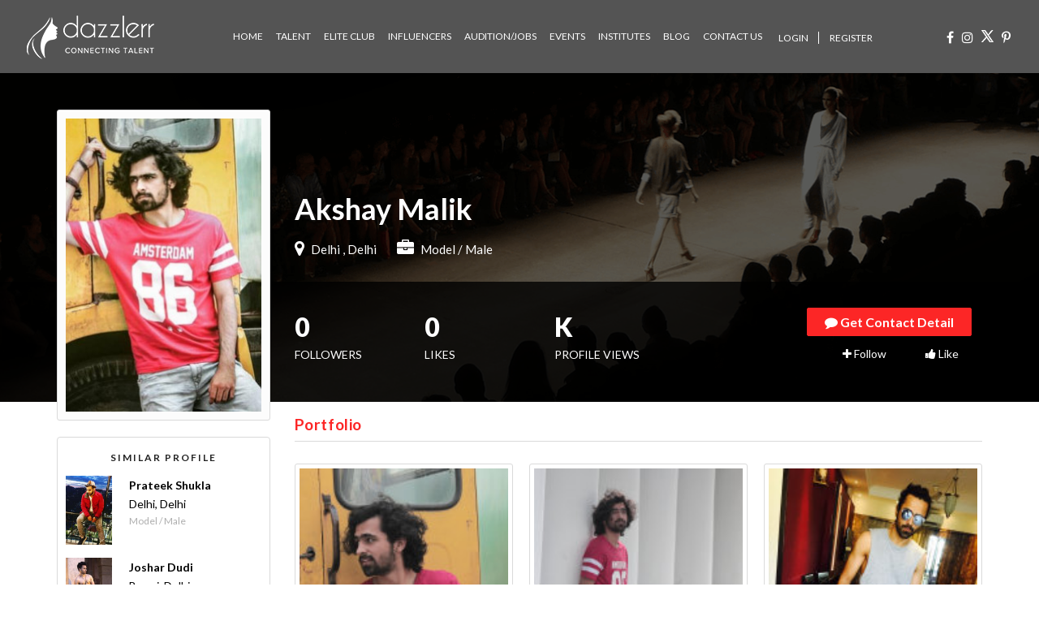

--- FILE ---
content_type: text/html; charset=UTF-8
request_url: https://www.dazzlerr.com/profile/0lBza3GI/
body_size: 43169
content:
<!DOCTYPE html>
<html lang="en-US" prefix="og: https://ogp.me/ns#"  class="no-js no-svg">
<head>
<meta charset="UTF-8">
<meta name="viewport" content="width=device-width, initial-scale=1, maximum-scale=5">
<link rel="profile" href="https://gmpg.org/xfn/11">
<link rel="pingback" href="https://www.dazzlerr.com/xmlrpc.php" />
<link rel="shortcut icon" href="https://www.dazzlerr.com/wp-content/themes/twentytwentythree-child/assets/images/favicon.ico" type="image/x-icon">
<link rel="icon" href="https://www.dazzlerr.com/wp-content/themes/twentytwentythree-child/assets/images/favicon.ico" type="image/x-icon">
<style>
.payment_method_cod{
	display:none;
}
</style>

<meta name="google-site-verification" content="_l50G69yh5zefL3qGBV5kkpshrOgDkc-RXYtxrMKI4U" />
<meta name="p:domain_verify" content="653ed0877a6341435e5f6a6074444493"/>
	

<script src="https://unpkg.com/masonry-layout@4.2.2/dist/masonry.pkgd.js" defer></script>
<script src="https://unpkg.com/imagesloaded@4.1.4/imagesloaded.pkgd.js" defer></script>

<link rel="stylesheet" href="https://www.dazzlerr.com/wp-content/themes/twentytwentythree-child/assets/css/bootstrap.css">
<link rel="stylesheet" href="https://www.dazzlerr.com/wp-content/themes/twentytwentythree-child/assets/css/font-awesome.css">
<link rel="stylesheet" href="https://www.dazzlerr.com/wp-content/themes/twentytwentythree-child/assets/css/lightslider.css"/>
<link rel="stylesheet" href="https://www.dazzlerr.com/wp-content/themes/twentytwentythree-child/assets/css/hierarchy-select.min.css">
<link rel="stylesheet" type="text/css" href="https://www.dazzlerr.com/wp-content/themes/twentytwentythree-child/assets/css/daterangepicker.css" />
<link rel="stylesheet" href="https://www.dazzlerr.com/wp-content/themes/twentytwentythree-child/assets/css/cropper.css">
<link rel="stylesheet" href="//code.jquery.com/ui/1.12.1/themes/base/jquery-ui.css">
<link rel="stylesheet" href="https://www.dazzlerr.com/wp-content/themes/twentytwentythree-child/assets/css/jquery-ui.css">
<link rel="stylesheet" href="https://www.dazzlerr.com/wp-content/themes/twentytwentythree-child/assets/css/slimbox2.css">
<link href="https://fonts.googleapis.com/css?family=Stalemate&display=swap" rel="stylesheet"> 

<link rel="stylesheet" href="https://www.dazzlerr.com/wp-content/themes/twentytwentythree-child/assets/css/style.css?ver=20251211214241">

<script type="text/javascript" src="https://www.dazzlerr.com/wp-content/themes/twentytwentythree-child/assets/js/jquery-2.2.4.js"></script>
<!-- <script type="text/javascript" src="https://www.dazzlerr.com/wp-content/themes/twentytwentythree-child/assets/js/jquery-1.12.4.js"></script> -->
<script type="text/javascript" src="https://www.dazzlerr.com/wp-content/themes/twentytwentythree-child/assets/js/jquery.validate.js"></script>
<script type="text/javascript" src="https://www.dazzlerr.com/wp-content/themes/twentytwentythree-child/assets/js/jquery.redirect.js"></script>
<script type="text/javascript" src="https://www.dazzlerr.com/wp-content/themes/twentytwentythree-child/assets/js/cropper.js"></script>
<script type="text/javascript" src="https://www.dazzlerr.com/wp-content/themes/twentytwentythree-child/assets/js/jquery-ui.js"></script>

<!-- Google Tag Manager -->
<script async src="https://www.googletagmanager.com/gtag/js?id=UA-101918083-1"></script>
<script async src="https://www.googletagmanager.com/gtag/js?id=G-2TN788PBJV"></script>
<script>
  window.dataLayer = window.dataLayer || [];
  function gtag(){dataLayer.push(arguments);}
  gtag('js', new Date());

  gtag('config', 'UA-101918083-1');
   gtag('config', 'G-2TN788PBJV');
</script>	
<!-- End Google Tag Manager -->

<!-- <script type="text/javascript" src="//platform-api.sharethis.com/js/sharethis.js#property=5a290beae62bbe0012e99e15&product=inline-share-buttons"></script> -->
<!-- Facebook Pixel Code -->
<!-- Facebook Pixel Code -->
<script>
!function(f,b,e,v,n,t,s)
{if(f.fbq)return;n=f.fbq=function(){n.callMethod?
n.callMethod.apply(n,arguments):n.queue.push(arguments)};
if(!f._fbq)f._fbq=n;n.push=n;n.loaded=!0;n.version='2.0';
n.queue=[];t=b.createElement(e);t.async=!0;
t.src=v;s=b.getElementsByTagName(e)[0];
s.parentNode.insertBefore(t,s)}(window, document,'script',
'https://connect.facebook.net/en_US/fbevents.js');
fbq('init', '504850373737611');
fbq('track', 'PageView');
</script>

<noscript><img height="1" width="1" style="display:none"
src="https://www.facebook.com/tr?id=504850373737611&ev=PageView&noscript=1"
/></noscript>
<!-- End Facebook Pixel Code -->


<script async src="https://pagead2.googlesyndication.com/pagead/js/adsbygoogle.js?client=ca-pub-1005862545553988"
     crossorigin="anonymous"></script>


<script>(function(html){html.className = html.className.replace(/\bno-js\b/,'js')})(document.documentElement);</script>
<title>Akshay Malik, Model In Delhi - Delhi | Dazzlerr - Connecting Talent</title>
	<style>img:is([sizes="auto" i], [sizes^="auto," i]) { contain-intrinsic-size: 3000px 1500px }</style>
	
		<!-- All in One SEO 4.9.1 - aioseo.com -->
	<meta name="description" content="Dazzlerr - Connecting Talent" />
	<meta name="robots" content="max-image-preview:large" />
	<meta name="keywords" content="Model In Delhi, Male Model In Delhi, Model Near Me, Hire Male Model | Dazzlerr - Connecting Talent" />
	<link rel="canonical" href="https://www.dazzlerr.com/profile/0lBza3GI/" />
	<meta name="generator" content="All in One SEO (AIOSEO) 4.9.1" />

		<meta name="msvalidate.01" content="D494DFF2C1D978CF2A96BA4387FEA638" />
		<meta property="og:locale" content="en_US" />
		<meta property="og:site_name" content="Dazzlerr - Connecting Talent" />
		<meta property="og:type" content="article" />
		<meta property="og:title" content="Akshay Malik, Model In Delhi - Delhi | Dazzlerr - Connecting Talent" />
		<meta property="og:description" content="Dazzlerr - Connecting Talent" />
		<meta property="og:url" content="https://www.dazzlerr.com/profile/0lBza3GI/" />
		<meta property="article:published_time" content="2017-10-16T06:05:14+00:00" />
		<meta property="article:modified_time" content="2021-04-07T09:50:04+00:00" />
		<meta property="article:publisher" content="https://www.facebook.com/DazzlerrOfficial" />
		<meta name="twitter:card" content="summary" />
		<meta name="twitter:site" content="@DazzlerrHQ" />
		<meta name="twitter:title" content="Akshay Malik, Model In Delhi - Delhi | Dazzlerr - Connecting Talent" />
		<meta name="twitter:description" content="Dazzlerr - Connecting Talent" />
		<script type="application/ld+json" class="aioseo-schema">
			{"@context":"https:\/\/schema.org","@graph":[{"@type":"BreadcrumbList","@id":"https:\/\/www.dazzlerr.com\/profile\/#breadcrumblist","itemListElement":[{"@type":"ListItem","@id":"https:\/\/www.dazzlerr.com#listItem","position":1,"name":"Home","item":"https:\/\/www.dazzlerr.com","nextItem":{"@type":"ListItem","@id":"https:\/\/www.dazzlerr.com\/profile\/#listItem","name":"Profile"}},{"@type":"ListItem","@id":"https:\/\/www.dazzlerr.com\/profile\/#listItem","position":2,"name":"Profile","previousItem":{"@type":"ListItem","@id":"https:\/\/www.dazzlerr.com#listItem","name":"Home"}}]},{"@type":"Organization","@id":"https:\/\/www.dazzlerr.com\/#organization","name":"Dazzlerr","description":"Connecting Talent","url":"https:\/\/www.dazzlerr.com\/","telephone":"+918556893167","logo":{"@type":"ImageObject","url":"https:\/\/www.dazzlerr.com\/wp-content\/uploads\/2021\/01\/dazzlerr_1x1_logo.jpg","@id":"https:\/\/www.dazzlerr.com\/profile\/#organizationLogo"},"image":{"@id":"https:\/\/www.dazzlerr.com\/profile\/#organizationLogo"},"sameAs":["https:\/\/www.instagram.com\/DazzlerrOfficial\/","https:\/\/in.pinterest.com\/dazzlerrofficial"]},{"@type":"WebPage","@id":"https:\/\/www.dazzlerr.com\/profile\/#webpage","url":"https:\/\/www.dazzlerr.com\/profile\/","name":"Akshay Malik, Model In Delhi - Delhi | Dazzlerr - Connecting Talent","description":"Dazzlerr - Connecting Talent","inLanguage":"en-US","isPartOf":{"@id":"https:\/\/www.dazzlerr.com\/#website"},"breadcrumb":{"@id":"https:\/\/www.dazzlerr.com\/profile\/#breadcrumblist"},"datePublished":"2017-10-16T06:05:14+05:30","dateModified":"2021-04-07T15:20:04+05:30"},{"@type":"WebSite","@id":"https:\/\/www.dazzlerr.com\/#website","url":"https:\/\/www.dazzlerr.com\/","name":"Dazzlerr","description":"Connecting Talent","inLanguage":"en-US","publisher":{"@id":"https:\/\/www.dazzlerr.com\/#organization"}}]}
		</script>
		<!-- All in One SEO -->

<link rel='dns-prefetch' href='//www.dazzlerr.com' />
<link rel='dns-prefetch' href='//maps.googleapis.com' />
<link rel='dns-prefetch' href='//fonts.googleapis.com' />
<link href='https://fonts.gstatic.com' crossorigin rel='preconnect' />
<link rel="alternate" type="application/rss+xml" title="Dazzlerr &raquo; Feed" href="https://www.dazzlerr.com/feed/" />
<link rel="alternate" type="application/rss+xml" title="Dazzlerr &raquo; Comments Feed" href="https://www.dazzlerr.com/comments/feed/" />
<link rel='stylesheet' id='wp-block-library-css' href='https://www.dazzlerr.com/wp-includes/css/dist/block-library/style.min.css?ver=6.7.1&#038;cache=1765489362' type='text/css' media='all' />
<style id='wp-block-library-theme-inline-css' type='text/css'>
.wp-block-audio :where(figcaption){color:#555;font-size:13px;text-align:center}.is-dark-theme .wp-block-audio :where(figcaption){color:#ffffffa6}.wp-block-audio{margin:0 0 1em}.wp-block-code{border:1px solid #ccc;border-radius:4px;font-family:Menlo,Consolas,monaco,monospace;padding:.8em 1em}.wp-block-embed :where(figcaption){color:#555;font-size:13px;text-align:center}.is-dark-theme .wp-block-embed :where(figcaption){color:#ffffffa6}.wp-block-embed{margin:0 0 1em}.blocks-gallery-caption{color:#555;font-size:13px;text-align:center}.is-dark-theme .blocks-gallery-caption{color:#ffffffa6}:root :where(.wp-block-image figcaption){color:#555;font-size:13px;text-align:center}.is-dark-theme :root :where(.wp-block-image figcaption){color:#ffffffa6}.wp-block-image{margin:0 0 1em}.wp-block-pullquote{border-bottom:4px solid;border-top:4px solid;color:currentColor;margin-bottom:1.75em}.wp-block-pullquote cite,.wp-block-pullquote footer,.wp-block-pullquote__citation{color:currentColor;font-size:.8125em;font-style:normal;text-transform:uppercase}.wp-block-quote{border-left:.25em solid;margin:0 0 1.75em;padding-left:1em}.wp-block-quote cite,.wp-block-quote footer{color:currentColor;font-size:.8125em;font-style:normal;position:relative}.wp-block-quote:where(.has-text-align-right){border-left:none;border-right:.25em solid;padding-left:0;padding-right:1em}.wp-block-quote:where(.has-text-align-center){border:none;padding-left:0}.wp-block-quote.is-large,.wp-block-quote.is-style-large,.wp-block-quote:where(.is-style-plain){border:none}.wp-block-search .wp-block-search__label{font-weight:700}.wp-block-search__button{border:1px solid #ccc;padding:.375em .625em}:where(.wp-block-group.has-background){padding:1.25em 2.375em}.wp-block-separator.has-css-opacity{opacity:.4}.wp-block-separator{border:none;border-bottom:2px solid;margin-left:auto;margin-right:auto}.wp-block-separator.has-alpha-channel-opacity{opacity:1}.wp-block-separator:not(.is-style-wide):not(.is-style-dots){width:100px}.wp-block-separator.has-background:not(.is-style-dots){border-bottom:none;height:1px}.wp-block-separator.has-background:not(.is-style-wide):not(.is-style-dots){height:2px}.wp-block-table{margin:0 0 1em}.wp-block-table td,.wp-block-table th{word-break:normal}.wp-block-table :where(figcaption){color:#555;font-size:13px;text-align:center}.is-dark-theme .wp-block-table :where(figcaption){color:#ffffffa6}.wp-block-video :where(figcaption){color:#555;font-size:13px;text-align:center}.is-dark-theme .wp-block-video :where(figcaption){color:#ffffffa6}.wp-block-video{margin:0 0 1em}:root :where(.wp-block-template-part.has-background){margin-bottom:0;margin-top:0;padding:1.25em 2.375em}
</style>
<link rel='stylesheet' id='aioseo/css/src/vue/standalone/blocks/table-of-contents/global.scss-css' href='https://www.dazzlerr.com/wp-content/plugins/all-in-one-seo-pack/dist/Lite/assets/css/table-of-contents/global.e90f6d47.css?ver=4.9.1' type='text/css' media='all' />
<style id='classic-theme-styles-inline-css' type='text/css'>
/*! This file is auto-generated */
.wp-block-button__link{color:#fff;background-color:#32373c;border-radius:9999px;box-shadow:none;text-decoration:none;padding:calc(.667em + 2px) calc(1.333em + 2px);font-size:1.125em}.wp-block-file__button{background:#32373c;color:#fff;text-decoration:none}
</style>
<style id='global-styles-inline-css' type='text/css'>
:root{--wp--preset--aspect-ratio--square: 1;--wp--preset--aspect-ratio--4-3: 4/3;--wp--preset--aspect-ratio--3-4: 3/4;--wp--preset--aspect-ratio--3-2: 3/2;--wp--preset--aspect-ratio--2-3: 2/3;--wp--preset--aspect-ratio--16-9: 16/9;--wp--preset--aspect-ratio--9-16: 9/16;--wp--preset--color--black: #000000;--wp--preset--color--cyan-bluish-gray: #abb8c3;--wp--preset--color--white: #ffffff;--wp--preset--color--pale-pink: #f78da7;--wp--preset--color--vivid-red: #cf2e2e;--wp--preset--color--luminous-vivid-orange: #ff6900;--wp--preset--color--luminous-vivid-amber: #fcb900;--wp--preset--color--light-green-cyan: #7bdcb5;--wp--preset--color--vivid-green-cyan: #00d084;--wp--preset--color--pale-cyan-blue: #8ed1fc;--wp--preset--color--vivid-cyan-blue: #0693e3;--wp--preset--color--vivid-purple: #9b51e0;--wp--preset--gradient--vivid-cyan-blue-to-vivid-purple: linear-gradient(135deg,rgba(6,147,227,1) 0%,rgb(155,81,224) 100%);--wp--preset--gradient--light-green-cyan-to-vivid-green-cyan: linear-gradient(135deg,rgb(122,220,180) 0%,rgb(0,208,130) 100%);--wp--preset--gradient--luminous-vivid-amber-to-luminous-vivid-orange: linear-gradient(135deg,rgba(252,185,0,1) 0%,rgba(255,105,0,1) 100%);--wp--preset--gradient--luminous-vivid-orange-to-vivid-red: linear-gradient(135deg,rgba(255,105,0,1) 0%,rgb(207,46,46) 100%);--wp--preset--gradient--very-light-gray-to-cyan-bluish-gray: linear-gradient(135deg,rgb(238,238,238) 0%,rgb(169,184,195) 100%);--wp--preset--gradient--cool-to-warm-spectrum: linear-gradient(135deg,rgb(74,234,220) 0%,rgb(151,120,209) 20%,rgb(207,42,186) 40%,rgb(238,44,130) 60%,rgb(251,105,98) 80%,rgb(254,248,76) 100%);--wp--preset--gradient--blush-light-purple: linear-gradient(135deg,rgb(255,206,236) 0%,rgb(152,150,240) 100%);--wp--preset--gradient--blush-bordeaux: linear-gradient(135deg,rgb(254,205,165) 0%,rgb(254,45,45) 50%,rgb(107,0,62) 100%);--wp--preset--gradient--luminous-dusk: linear-gradient(135deg,rgb(255,203,112) 0%,rgb(199,81,192) 50%,rgb(65,88,208) 100%);--wp--preset--gradient--pale-ocean: linear-gradient(135deg,rgb(255,245,203) 0%,rgb(182,227,212) 50%,rgb(51,167,181) 100%);--wp--preset--gradient--electric-grass: linear-gradient(135deg,rgb(202,248,128) 0%,rgb(113,206,126) 100%);--wp--preset--gradient--midnight: linear-gradient(135deg,rgb(2,3,129) 0%,rgb(40,116,252) 100%);--wp--preset--font-size--small: 13px;--wp--preset--font-size--medium: 20px;--wp--preset--font-size--large: 36px;--wp--preset--font-size--x-large: 42px;--wp--preset--spacing--20: 0.44rem;--wp--preset--spacing--30: 0.67rem;--wp--preset--spacing--40: 1rem;--wp--preset--spacing--50: 1.5rem;--wp--preset--spacing--60: 2.25rem;--wp--preset--spacing--70: 3.38rem;--wp--preset--spacing--80: 5.06rem;--wp--preset--shadow--natural: 6px 6px 9px rgba(0, 0, 0, 0.2);--wp--preset--shadow--deep: 12px 12px 50px rgba(0, 0, 0, 0.4);--wp--preset--shadow--sharp: 6px 6px 0px rgba(0, 0, 0, 0.2);--wp--preset--shadow--outlined: 6px 6px 0px -3px rgba(255, 255, 255, 1), 6px 6px rgba(0, 0, 0, 1);--wp--preset--shadow--crisp: 6px 6px 0px rgba(0, 0, 0, 1);}:where(.is-layout-flex){gap: 0.5em;}:where(.is-layout-grid){gap: 0.5em;}body .is-layout-flex{display: flex;}.is-layout-flex{flex-wrap: wrap;align-items: center;}.is-layout-flex > :is(*, div){margin: 0;}body .is-layout-grid{display: grid;}.is-layout-grid > :is(*, div){margin: 0;}:where(.wp-block-columns.is-layout-flex){gap: 2em;}:where(.wp-block-columns.is-layout-grid){gap: 2em;}:where(.wp-block-post-template.is-layout-flex){gap: 1.25em;}:where(.wp-block-post-template.is-layout-grid){gap: 1.25em;}.has-black-color{color: var(--wp--preset--color--black) !important;}.has-cyan-bluish-gray-color{color: var(--wp--preset--color--cyan-bluish-gray) !important;}.has-white-color{color: var(--wp--preset--color--white) !important;}.has-pale-pink-color{color: var(--wp--preset--color--pale-pink) !important;}.has-vivid-red-color{color: var(--wp--preset--color--vivid-red) !important;}.has-luminous-vivid-orange-color{color: var(--wp--preset--color--luminous-vivid-orange) !important;}.has-luminous-vivid-amber-color{color: var(--wp--preset--color--luminous-vivid-amber) !important;}.has-light-green-cyan-color{color: var(--wp--preset--color--light-green-cyan) !important;}.has-vivid-green-cyan-color{color: var(--wp--preset--color--vivid-green-cyan) !important;}.has-pale-cyan-blue-color{color: var(--wp--preset--color--pale-cyan-blue) !important;}.has-vivid-cyan-blue-color{color: var(--wp--preset--color--vivid-cyan-blue) !important;}.has-vivid-purple-color{color: var(--wp--preset--color--vivid-purple) !important;}.has-black-background-color{background-color: var(--wp--preset--color--black) !important;}.has-cyan-bluish-gray-background-color{background-color: var(--wp--preset--color--cyan-bluish-gray) !important;}.has-white-background-color{background-color: var(--wp--preset--color--white) !important;}.has-pale-pink-background-color{background-color: var(--wp--preset--color--pale-pink) !important;}.has-vivid-red-background-color{background-color: var(--wp--preset--color--vivid-red) !important;}.has-luminous-vivid-orange-background-color{background-color: var(--wp--preset--color--luminous-vivid-orange) !important;}.has-luminous-vivid-amber-background-color{background-color: var(--wp--preset--color--luminous-vivid-amber) !important;}.has-light-green-cyan-background-color{background-color: var(--wp--preset--color--light-green-cyan) !important;}.has-vivid-green-cyan-background-color{background-color: var(--wp--preset--color--vivid-green-cyan) !important;}.has-pale-cyan-blue-background-color{background-color: var(--wp--preset--color--pale-cyan-blue) !important;}.has-vivid-cyan-blue-background-color{background-color: var(--wp--preset--color--vivid-cyan-blue) !important;}.has-vivid-purple-background-color{background-color: var(--wp--preset--color--vivid-purple) !important;}.has-black-border-color{border-color: var(--wp--preset--color--black) !important;}.has-cyan-bluish-gray-border-color{border-color: var(--wp--preset--color--cyan-bluish-gray) !important;}.has-white-border-color{border-color: var(--wp--preset--color--white) !important;}.has-pale-pink-border-color{border-color: var(--wp--preset--color--pale-pink) !important;}.has-vivid-red-border-color{border-color: var(--wp--preset--color--vivid-red) !important;}.has-luminous-vivid-orange-border-color{border-color: var(--wp--preset--color--luminous-vivid-orange) !important;}.has-luminous-vivid-amber-border-color{border-color: var(--wp--preset--color--luminous-vivid-amber) !important;}.has-light-green-cyan-border-color{border-color: var(--wp--preset--color--light-green-cyan) !important;}.has-vivid-green-cyan-border-color{border-color: var(--wp--preset--color--vivid-green-cyan) !important;}.has-pale-cyan-blue-border-color{border-color: var(--wp--preset--color--pale-cyan-blue) !important;}.has-vivid-cyan-blue-border-color{border-color: var(--wp--preset--color--vivid-cyan-blue) !important;}.has-vivid-purple-border-color{border-color: var(--wp--preset--color--vivid-purple) !important;}.has-vivid-cyan-blue-to-vivid-purple-gradient-background{background: var(--wp--preset--gradient--vivid-cyan-blue-to-vivid-purple) !important;}.has-light-green-cyan-to-vivid-green-cyan-gradient-background{background: var(--wp--preset--gradient--light-green-cyan-to-vivid-green-cyan) !important;}.has-luminous-vivid-amber-to-luminous-vivid-orange-gradient-background{background: var(--wp--preset--gradient--luminous-vivid-amber-to-luminous-vivid-orange) !important;}.has-luminous-vivid-orange-to-vivid-red-gradient-background{background: var(--wp--preset--gradient--luminous-vivid-orange-to-vivid-red) !important;}.has-very-light-gray-to-cyan-bluish-gray-gradient-background{background: var(--wp--preset--gradient--very-light-gray-to-cyan-bluish-gray) !important;}.has-cool-to-warm-spectrum-gradient-background{background: var(--wp--preset--gradient--cool-to-warm-spectrum) !important;}.has-blush-light-purple-gradient-background{background: var(--wp--preset--gradient--blush-light-purple) !important;}.has-blush-bordeaux-gradient-background{background: var(--wp--preset--gradient--blush-bordeaux) !important;}.has-luminous-dusk-gradient-background{background: var(--wp--preset--gradient--luminous-dusk) !important;}.has-pale-ocean-gradient-background{background: var(--wp--preset--gradient--pale-ocean) !important;}.has-electric-grass-gradient-background{background: var(--wp--preset--gradient--electric-grass) !important;}.has-midnight-gradient-background{background: var(--wp--preset--gradient--midnight) !important;}.has-small-font-size{font-size: var(--wp--preset--font-size--small) !important;}.has-medium-font-size{font-size: var(--wp--preset--font-size--medium) !important;}.has-large-font-size{font-size: var(--wp--preset--font-size--large) !important;}.has-x-large-font-size{font-size: var(--wp--preset--font-size--x-large) !important;}
:where(.wp-block-post-template.is-layout-flex){gap: 1.25em;}:where(.wp-block-post-template.is-layout-grid){gap: 1.25em;}
:where(.wp-block-columns.is-layout-flex){gap: 2em;}:where(.wp-block-columns.is-layout-grid){gap: 2em;}
:root :where(.wp-block-pullquote){font-size: 1.5em;line-height: 1.6;}
</style>
<link rel='stylesheet' id='b7mufeimmfimg-frontend-style-css' href='https://www.dazzlerr.com/wp-content/plugins/b7-multiple-featured-images-for-post/public/b7-multiple-featured-images-for-post-frontend.css?ver=1.0.0' type='text/css' media='all' />
<link rel='stylesheet' id='post_hit_counter-frontend-css' href='https://www.dazzlerr.com/wp-content/plugins/post-hit-counter/assets/css/frontend.css?ver=1.3.2' type='text/css' media='all' />
<link rel='stylesheet' id='woocommerce-layout-css' href='https://www.dazzlerr.com/wp-content/plugins/woocommerce/assets/css/woocommerce-layout.css?ver=10.3.6' type='text/css' media='all' />
<link rel='stylesheet' id='woocommerce-smallscreen-css' href='https://www.dazzlerr.com/wp-content/plugins/woocommerce/assets/css/woocommerce-smallscreen.css?ver=10.3.6' type='text/css' media='only screen and (max-width: 768px)' />
<link rel='stylesheet' id='woocommerce-general-css' href='https://www.dazzlerr.com/wp-content/plugins/woocommerce/assets/css/woocommerce.css?ver=10.3.6' type='text/css' media='all' />
<style id='woocommerce-inline-inline-css' type='text/css'>
.woocommerce form .form-row .required { visibility: visible; }
</style>
<link rel='stylesheet' id='brands-styles-css' href='https://www.dazzlerr.com/wp-content/plugins/woocommerce/assets/css/brands.css?ver=10.3.6' type='text/css' media='all' />
<link rel='stylesheet' id='etn-icon-css' href='https://www.dazzlerr.com/wp-content/plugins/wp-event-solution/assets/css/etn-icon.css?ver=4.0.49' type='text/css' media='all' />
<link rel='stylesheet' id='etn-public-css-css' href='https://www.dazzlerr.com/wp-content/plugins/wp-event-solution/build/css/event-manager-public-styles.css?ver=4.0.49' type='text/css' media='all' />
<link rel='stylesheet' id='twentytwentythree-fonts-css' href='https://fonts.googleapis.com/css?family=Libre+Franklin%3A300%2C300i%2C400%2C400i%2C600%2C600i%2C800%2C800i&#038;subset=latin%2Clatin-ext' type='text/css' media='all' />
<link rel='stylesheet' id='twentytwentythree-style-css' href='https://www.dazzlerr.com/wp-content/themes/twentytwentythree-child/style.css?ver=6.7.1' type='text/css' media='all' />
<link rel='stylesheet' id='twentytwentythree-block-style-css' href='https://www.dazzlerr.com/wp-content/themes/twentytwentythree-child/assets/css/blocks.css?ver=1.1' type='text/css' media='all' />
<!--[if lt IE 9]>
<link rel='stylesheet' id='twentytwentythree-ie8-css' href='https://www.dazzlerr.com/wp-content/themes/twentytwentythree-child/assets/css/ie8.css?ver=1.0' type='text/css' media='all' />
<![endif]-->
<link rel='stylesheet' id='post_hit_counter-widget-css' href='https://www.dazzlerr.com/wp-content/plugins/post-hit-counter/assets/css/widget.css?ver=1.3.2' type='text/css' media='all' />
<link rel='stylesheet' id='swiper-bundle-min-css' href='https://www.dazzlerr.com/wp-content/plugins/eventin-pro/assets/css/swiper-bundle.min.css?ver=4.0.49' type='text/css' media='all' />
<link rel='stylesheet' id='jquery-countdown-css' href='https://www.dazzlerr.com/wp-content/plugins/eventin-pro/assets/css/jquery.countdown.css?ver=4.0.49' type='text/css' media='all' />
<link rel='stylesheet' id='etn-public-css' href='https://www.dazzlerr.com/wp-content/plugins/eventin-pro/build/css/etn-public.css?ver=4.0.49' type='text/css' media='all' />
<link rel='stylesheet' id='wp-components-css' href='https://www.dazzlerr.com/wp-includes/css/dist/components/style.min.css?ver=6.7.1&#038;cache=1765489362' type='text/css' media='all' />
<link rel='stylesheet' id='wp-preferences-css' href='https://www.dazzlerr.com/wp-includes/css/dist/preferences/style.min.css?ver=6.7.1&#038;cache=1765489362' type='text/css' media='all' />
<link rel='stylesheet' id='wp-block-editor-css' href='https://www.dazzlerr.com/wp-includes/css/dist/block-editor/style.min.css?ver=6.7.1&#038;cache=1765489362' type='text/css' media='all' />
<script type="text/javascript" src="https://www.dazzlerr.com/wp-includes/js/jquery/jquery.min.js?ver=3.7.1&amp;cache=1765489362" id="jquery-core-js"></script>
<script type="text/javascript" src="https://www.dazzlerr.com/wp-includes/js/jquery/jquery-migrate.min.js?ver=3.4.1&amp;cache=1765489362" id="jquery-migrate-js"></script>
<script type="text/javascript" src="https://www.dazzlerr.com/wp-content/plugins/woocommerce/assets/js/jquery-blockui/jquery.blockUI.min.js?ver=2.7.0-wc.10.3.6" id="wc-jquery-blockui-js" data-wp-strategy="defer"></script>
<script type="text/javascript" id="wc-add-to-cart-js-extra">
/* <![CDATA[ */
var wc_add_to_cart_params = {"ajax_url":"\/wp-admin\/admin-ajax.php","wc_ajax_url":"\/?wc-ajax=%%endpoint%%","i18n_view_cart":"View cart","cart_url":"https:\/\/www.dazzlerr.com\/cart\/","is_cart":"","cart_redirect_after_add":"no"};
/* ]]> */
</script>
<script type="text/javascript" src="https://www.dazzlerr.com/wp-content/plugins/woocommerce/assets/js/frontend/add-to-cart.min.js?ver=10.3.6" id="wc-add-to-cart-js" data-wp-strategy="defer"></script>
<script type="text/javascript" src="https://www.dazzlerr.com/wp-content/plugins/woocommerce/assets/js/js-cookie/js.cookie.min.js?ver=2.1.4-wc.10.3.6" id="wc-js-cookie-js" defer="defer" data-wp-strategy="defer"></script>
<script type="text/javascript" id="woocommerce-js-extra">
/* <![CDATA[ */
var woocommerce_params = {"ajax_url":"\/wp-admin\/admin-ajax.php","wc_ajax_url":"\/?wc-ajax=%%endpoint%%","i18n_password_show":"Show password","i18n_password_hide":"Hide password"};
/* ]]> */
</script>
<script type="text/javascript" src="https://www.dazzlerr.com/wp-content/plugins/woocommerce/assets/js/frontend/woocommerce.min.js?ver=10.3.6" id="woocommerce-js" defer="defer" data-wp-strategy="defer"></script>
<script type="text/javascript" src="https://www.dazzlerr.com/wp-content/plugins/js_composer/assets/js/vendors/woocommerce-add-to-cart.js?ver=8.5" id="vc_woocommerce-add-to-cart-js-js"></script>
<!--[if lt IE 9]>
<script type="text/javascript" src="https://www.dazzlerr.com/wp-content/themes/twentytwentythree-child/assets/js/html5.js?ver=3.7.3" id="html5-js"></script>
<![endif]-->
<script type="text/javascript" id="etn-rsvp-public-js-extra">
/* <![CDATA[ */
var localized_rsvp_data = {"ajax_url":"https:\/\/www.dazzlerr.com\/wp-admin\/admin-ajax.php","attendee_title":"Attendee"};
/* ]]> */
</script>
<script type="text/javascript" src="https://www.dazzlerr.com/wp-content/plugins/eventin-pro/core/modules/rsvp/assets/js/etn-rsvp.js?ver=4.0.35" id="etn-rsvp-public-js"></script>
<script type="text/javascript" id="swiper-bundle-min-js-extra">
/* <![CDATA[ */
var localized_data_obj = {"empty":"Please fill the field","invalid":"Invalid input","only_number":"Only number allowed","text":"Please fill the field","number":"Please input a number","date":"Please fill the field","radio":"Please check the field","expired":"Expired","scanner_common_msg":"Something went wrong! Please try again.","ajax_url":"https:\/\/www.dazzlerr.com\/wp-admin\/admin-ajax.php","site_url":"https:\/\/www.dazzlerr.com","admin_url":"https:\/\/www.dazzlerr.com\/wp-admin\/","admin_email":"atul@dazzlerr.com","assets_url":"https:\/\/www.dazzlerr.com\/wp-content\/plugins\/wp-event-solution\/assets","evnetin_pro_active":"1","locale_name":"en-us","start_of_week":"1","author_id":"0","ticket_scanner_link":"https:\/\/www.dazzlerr.com\/wp-admin\/edit.php?post_type=etn-attendee","post_id":"834","zoom_connection_check_nonce":"0833a70136","ticket_status_nonce":"f97a944f39","zoom_module":"yes","attendee_module":"no","currency_list":[{"name":"AED","symbol":"&#x62f;.&#x625;","country":"United Arab Emirates dirham"},{"name":"AFN","symbol":"&#x60b;","country":"Afghan afghani"},{"name":"ALL","symbol":"L","country":"Albanian lek"},{"name":"AMD","symbol":"AMD","country":"Armenian dram"},{"name":"ANG","symbol":"&fnof;","country":"Netherlands Antillean guilder"},{"name":"AOA","symbol":"Kz","country":"Angolan kwanza"},{"name":"ARS","symbol":"&#36;","country":"Argentine peso"},{"name":"AUD","symbol":"&#36;","country":"Australian dollar"},{"name":"AWG","symbol":"Afl.","country":"Aruban florin"},{"name":"AZN","symbol":"AZN","country":"Azerbaijani manat"},{"name":"BAM","symbol":"KM","country":"Bosnia and Herzegovina convertible mark"},{"name":"BBD","symbol":"&#36;","country":"Barbadian dollar"},{"name":"BDT","symbol":"&#2547;&nbsp;","country":"Bangladeshi taka"},{"name":"BGN","symbol":"&#1083;&#1074;.","country":"Bulgarian lev"},{"name":"BHD","symbol":".&#x62f;.&#x628;","country":"Bahraini dinar"},{"name":"BIF","symbol":"Fr","country":"Burundian franc"},{"name":"BMD","symbol":"&#36;","country":"Bermudian dollar"},{"name":"BND","symbol":"&#36;","country":"Brunei dollar"},{"name":"BOB","symbol":"Bs.","country":"Bolivian boliviano"},{"name":"BRL","symbol":"&#82;&#36;","country":"Brazilian real"},{"name":"BSD","symbol":"&#36;","country":"Bahamian dollar"},{"name":"BTC","symbol":"&#3647;","country":"Bitcoin"},{"name":"BTN","symbol":"Nu.","country":"Bhutanese ngultrum"},{"name":"BWP","symbol":"P","country":"Botswana pula"},{"name":"BYR","symbol":"Br","country":"Belarusian ruble (old)"},{"name":"BYN","symbol":"Br","country":"Belarusian ruble"},{"name":"BZD","symbol":"&#36;","country":"Belize dollar"},{"name":"CAD","symbol":"&#36;","country":"Canadian dollar"},{"name":"CDF","symbol":"Fr","country":"Congolese franc"},{"name":"CHF","symbol":"&#67;&#72;&#70;","country":"Swiss franc"},{"name":"CLP","symbol":"&#36;","country":"Chilean peso"},{"name":"CNY","symbol":"&yen;","country":"Chinese yuan"},{"name":"COP","symbol":"&#36;","country":"Colombian peso"},{"name":"CRC","symbol":"&#x20a1;","country":"Costa Rican col&oacute;n"},{"name":"CUC","symbol":"&#36;","country":"Cuban convertible peso"},{"name":"CUP","symbol":"&#36;","country":"Cuban peso"},{"name":"CVE","symbol":"&#36;","country":"Cape Verdean escudo"},{"name":"CZK","symbol":"&#75;&#269;","country":"Czech koruna"},{"name":"DJF","symbol":"Fr","country":"Djiboutian franc"},{"name":"DKK","symbol":"kr.","country":"Danish krone"},{"name":"DOP","symbol":"RD&#36;","country":"Dominican peso"},{"name":"DZD","symbol":"&#x62f;.&#x62c;","country":"Algerian dinar"},{"name":"EGP","symbol":"EGP","country":"Egyptian pound"},{"name":"ERN","symbol":"Nfk","country":"Eritrean nakfa"},{"name":"ETB","symbol":"Br","country":"Ethiopian birr"},{"name":"EUR","symbol":"&euro;","country":"Euro"},{"name":"FJD","symbol":"&#36;","country":"Fijian dollar"},{"name":"FKP","symbol":"&pound;","country":"Falkland Islands pound"},{"name":"GBP","symbol":"&pound;","country":"Pound sterling"},{"name":"GEL","symbol":"&#x20be;","country":"Georgian lari"},{"name":"GGP","symbol":"&pound;","country":"Guernsey pound"},{"name":"GHS","symbol":"&#x20b5;","country":"Ghana cedi"},{"name":"GIP","symbol":"&pound;","country":"Gibraltar pound"},{"name":"GMD","symbol":"D","country":"Gambian dalasi"},{"name":"GNF","symbol":"Fr","country":"Guinean franc"},{"name":"GTQ","symbol":"Q","country":"Guatemalan quetzal"},{"name":"GYD","symbol":"&#36;","country":"Guyanese dollar"},{"name":"HKD","symbol":"&#36;","country":"Hong Kong dollar"},{"name":"HNL","symbol":"L","country":"Honduran lempira"},{"name":"HRK","symbol":"kn","country":"Croatian kuna"},{"name":"HTG","symbol":"G","country":"Haitian gourde"},{"name":"HUF","symbol":"&#70;&#116;","country":"Hungarian forint"},{"name":"IDR","symbol":"Rp","country":"Indonesian rupiah"},{"name":"ILS","symbol":"&#8362;","country":"Israeli new shekel"},{"name":"IMP","symbol":"&pound;","country":"Manx pound"},{"name":"INR","symbol":"&#8377;","country":"Indian rupee"},{"name":"IQD","symbol":"&#x62f;.&#x639;","country":"Iraqi dinar"},{"name":"IRR","symbol":"&#xfdfc;","country":"Iranian rial"},{"name":"IRT","symbol":"&#x062A;&#x0648;&#x0645;&#x0627;&#x0646;","country":"Iranian toman"},{"name":"ISK","symbol":"kr.","country":"Icelandic kr&oacute;na"},{"name":"JEP","symbol":"&pound;","country":"Jersey pound"},{"name":"JMD","symbol":"&#36;","country":"Jamaican dollar"},{"name":"JOD","symbol":"&#x62f;.&#x627;","country":"Jordanian dinar"},{"name":"JPY","symbol":"&yen;","country":"Japanese yen"},{"name":"KES","symbol":"KSh","country":"Kenyan shilling"},{"name":"KGS","symbol":"&#x441;&#x43e;&#x43c;","country":"Kyrgyzstani som"},{"name":"KHR","symbol":"&#x17db;","country":"Cambodian riel"},{"name":"KMF","symbol":"Fr","country":"Comorian franc"},{"name":"KPW","symbol":"&#x20a9;","country":"North Korean won"},{"name":"KRW","symbol":"&#8361;","country":"South Korean won"},{"name":"KWD","symbol":"&#x62f;.&#x643;","country":"Kuwaiti dinar"},{"name":"KYD","symbol":"&#36;","country":"Cayman Islands dollar"},{"name":"KZT","symbol":"&#8376;","country":"Kazakhstani tenge"},{"name":"LAK","symbol":"&#8365;","country":"Lao kip"},{"name":"LBP","symbol":"&#x644;.&#x644;","country":"Lebanese pound"},{"name":"LKR","symbol":"&#xdbb;&#xdd4;","country":"Sri Lankan rupee"},{"name":"LRD","symbol":"&#36;","country":"Liberian dollar"},{"name":"LSL","symbol":"L","country":"Lesotho loti"},{"name":"LYD","symbol":"&#x644;.&#x62f;","country":"Libyan dinar"},{"name":"MAD","symbol":"&#x62f;.&#x645;.","country":"Moroccan dirham"},{"name":"MDL","symbol":"MDL","country":"Moldovan leu"},{"name":"MGA","symbol":"Ar","country":"Malagasy ariary"},{"name":"MKD","symbol":"&#x434;&#x435;&#x43d;","country":"Macedonian denar"},{"name":"MMK","symbol":"Ks","country":"Burmese kyat"},{"name":"MNT","symbol":"&#x20ae;","country":"Mongolian t&ouml;gr&ouml;g"},{"name":"MOP","symbol":"P","country":"Macanese pataca"},{"name":"MRU","symbol":"UM","country":"Mauritanian ouguiya"},{"name":"MUR","symbol":"&#x20a8;","country":"Mauritian rupee"},{"name":"MVR","symbol":".&#x783;","country":"Maldivian rufiyaa"},{"name":"MWK","symbol":"MK","country":"Malawian kwacha"},{"name":"MXN","symbol":"&#36;","country":"Mexican peso"},{"name":"MYR","symbol":"&#82;&#77;","country":"Malaysian ringgit"},{"name":"MZN","symbol":"MT","country":"Mozambican metical"},{"name":"NAD","symbol":"N&#36;","country":"Namibian dollar"},{"name":"NGN","symbol":"&#8358;","country":"Nigerian naira"},{"name":"NIO","symbol":"C&#36;","country":"Nicaraguan c&oacute;rdoba"},{"name":"NOK","symbol":"&#107;&#114;","country":"Norwegian krone"},{"name":"NPR","symbol":"&#8360;","country":"Nepalese rupee"},{"name":"NZD","symbol":"&#36;","country":"New Zealand dollar"},{"name":"OMR","symbol":"&#x631;.&#x639;.","country":"Omani rial"},{"name":"PAB","symbol":"B\/.","country":"Panamanian balboa"},{"name":"PEN","symbol":"S\/","country":"Sol"},{"name":"PGK","symbol":"K","country":"Papua New Guinean kina"},{"name":"PHP","symbol":"&#8369;","country":"Philippine peso"},{"name":"PKR","symbol":"&#8360;","country":"Pakistani rupee"},{"name":"PLN","symbol":"&#122;&#322;","country":"Polish z&#x142;oty"},{"name":"PRB","symbol":"&#x440;.","country":"Transnistrian ruble"},{"name":"PYG","symbol":"&#8370;","country":"Paraguayan guaran&iacute;"},{"name":"QAR","symbol":"&#x631;.&#x642;","country":"Qatari riyal"},{"name":"RMB","symbol":"&yen;","country":"Chinese renminbi"},{"name":"RON","symbol":"lei","country":"Romanian leu"},{"name":"RSD","symbol":"&#1088;&#1089;&#1076;","country":"Serbian dinar"},{"name":"RUB","symbol":"&#8381;","country":"Russian ruble"},{"name":"RWF","symbol":"Fr","country":"Rwandan franc"},{"name":"SAR","symbol":"&#x631;.&#x633;","country":"Saudi riyal"},{"name":"SBD","symbol":"&#36;","country":"Solomon Islands dollar"},{"name":"SCR","symbol":"&#x20a8;","country":"Seychellois rupee"},{"name":"SDG","symbol":"&#x62c;.&#x633;.","country":"Sudanese pound"},{"name":"SEK","symbol":"&#107;&#114;","country":"Swedish krona"},{"name":"SGD","symbol":"&#36;","country":"Singapore dollar"},{"name":"SHP","symbol":"&pound;","country":"Saint Helena pound"},{"name":"SLL","symbol":"Le","country":"Sierra Leonean leone"},{"name":"SOS","symbol":"Sh","country":"Somali shilling"},{"name":"SRD","symbol":"&#36;","country":"Surinamese dollar"},{"name":"SSP","symbol":"&pound;","country":"South Sudanese pound"},{"name":"STN","symbol":"Db","country":"S&atilde;o Tom&eacute; and Pr&iacute;ncipe dobra"},{"name":"SYP","symbol":"&#x644;.&#x633;","country":"Syrian pound"},{"name":"SZL","symbol":"E","country":"Swazi lilangeni"},{"name":"THB","symbol":"&#3647;","country":"Thai baht"},{"name":"TJS","symbol":"&#x405;&#x41c;","country":"Tajikistani somoni"},{"name":"TMT","symbol":"m","country":"Turkmenistan manat"},{"name":"TND","symbol":"&#x62f;.&#x62a;","country":"Tunisian dinar"},{"name":"TOP","symbol":"T&#36;","country":"Tongan pa&#x2bb;anga"},{"name":"TRY","symbol":"&#8378;","country":"Turkish lira"},{"name":"TTD","symbol":"&#36;","country":"Trinidad and Tobago dollar"},{"name":"TWD","symbol":"&#78;&#84;&#36;","country":"New Taiwan dollar"},{"name":"TZS","symbol":"Sh","country":"Tanzanian shilling"},{"name":"UAH","symbol":"&#8372;","country":"Ukrainian hryvnia"},{"name":"UGX","symbol":"UGX","country":"Ugandan shilling"},{"name":"USD","symbol":"&#36;","country":"United States (US) dollar"},{"name":"UYU","symbol":"&#36;","country":"Uruguayan peso"},{"name":"UZS","symbol":"UZS","country":"Uzbekistani som"},{"name":"VEF","symbol":"Bs F","country":"Venezuelan bol&iacute;var"},{"name":"VES","symbol":"Bs.S","country":"Bol&iacute;var soberano"},{"name":"VND","symbol":"&#8363;","country":"Vietnamese &#x111;&#x1ed3;ng"},{"name":"VUV","symbol":"Vt","country":"Vanuatu vatu"},{"name":"WST","symbol":"T","country":"Samoan t&#x101;l&#x101;"},{"name":"XAF","symbol":"CFA","country":"Central African CFA franc"},{"name":"XCD","symbol":"&#36;","country":"East Caribbean dollar"},{"name":"XOF","symbol":"CFA","country":"West African CFA franc"},{"name":"XPF","symbol":"Fr","country":"CFP franc"},{"name":"YER","symbol":"&#xfdfc;","country":"Yemeni rial"},{"name":"ZAR","symbol":"&#82;","country":"South African rand"},{"name":"ZMW","symbol":"ZK","country":"Zambian kwacha"}],"date_format":"F j, Y","date_format_string":"December 12, 2025","time_format":"g:i a","time_format_string":"3:12 am","timezone_list":["UTC-12","UTC-12:30","UTC-11","UTC-11:30","UTC-10","UTC-10:30","UTC-9","UTC-9:30","UTC-8","UTC-8:30","UTC-7","UTC-7:30","UTC-6","UTC-6:30","UTC-5","UTC-5:30","UTC-4","UTC-4:30","UTC-3","UTC-3:30","UTC-2","UTC-2:30","UTC-1","UTC-1:30","UTC+0","UTC+0:30","UTC-0:30","UTC+1","UTC+1:30","UTC+2","UTC+2:30","UTC+3","UTC+3:30","UTC+4","UTC+4:30","UTC+5","UTC+5:30","UTC+5:45","UTC+6","UTC+6:30","UTC+7","UTC+7:30","UTC+8","UTC+8:30","UTC+8:45","UTC+9","UTC+9:30","UTC+10","UTC+10:30","UTC+11","UTC+11:30","UTC+12","UTC+12:30","UTC+12:45","UTC+13","UTC+13:30","UTC+13:45","UTC+14","UTC+14:30","Africa\/Abidjan","Africa\/Accra","Africa\/Addis_Ababa","Africa\/Algiers","Africa\/Asmara","Africa\/Bamako","Africa\/Bangui","Africa\/Banjul","Africa\/Bissau","Africa\/Blantyre","Africa\/Brazzaville","Africa\/Bujumbura","Africa\/Cairo","Africa\/Casablanca","Africa\/Ceuta","Africa\/Conakry","Africa\/Dakar","Africa\/Dar_es_Salaam","Africa\/Djibouti","Africa\/Douala","Africa\/El_Aaiun","Africa\/Freetown","Africa\/Gaborone","Africa\/Harare","Africa\/Johannesburg","Africa\/Juba","Africa\/Kampala","Africa\/Khartoum","Africa\/Kigali","Africa\/Kinshasa","Africa\/Lagos","Africa\/Libreville","Africa\/Lome","Africa\/Luanda","Africa\/Lubumbashi","Africa\/Lusaka","Africa\/Malabo","Africa\/Maputo","Africa\/Maseru","Africa\/Mbabane","Africa\/Mogadishu","Africa\/Monrovia","Africa\/Nairobi","Africa\/Ndjamena","Africa\/Niamey","Africa\/Nouakchott","Africa\/Ouagadougou","Africa\/Porto-Novo","Africa\/Sao_Tome","Africa\/Tripoli","Africa\/Tunis","Africa\/Windhoek","America\/Adak","America\/Anchorage","America\/Anguilla","America\/Antigua","America\/Araguaina","America\/Argentina\/Buenos_Aires","America\/Argentina\/Catamarca","America\/Argentina\/Cordoba","America\/Argentina\/Jujuy","America\/Argentina\/La_Rioja","America\/Argentina\/Mendoza","America\/Argentina\/Rio_Gallegos","America\/Argentina\/Salta","America\/Argentina\/San_Juan","America\/Argentina\/San_Luis","America\/Argentina\/Tucuman","America\/Argentina\/Ushuaia","America\/Aruba","America\/Asuncion","America\/Atikokan","America\/Bahia","America\/Bahia_Banderas","America\/Barbados","America\/Belem","America\/Belize","America\/Blanc-Sablon","America\/Boa_Vista","America\/Bogota","America\/Boise","America\/Cambridge_Bay","America\/Campo_Grande","America\/Cancun","America\/Caracas","America\/Cayenne","America\/Cayman","America\/Chicago","America\/Chihuahua","America\/Ciudad_Juarez","America\/Costa_Rica","America\/Coyhaique","America\/Creston","America\/Cuiaba","America\/Curacao","America\/Danmarkshavn","America\/Dawson","America\/Dawson_Creek","America\/Denver","America\/Detroit","America\/Dominica","America\/Edmonton","America\/Eirunepe","America\/El_Salvador","America\/Fort_Nelson","America\/Fortaleza","America\/Glace_Bay","America\/Goose_Bay","America\/Grand_Turk","America\/Grenada","America\/Guadeloupe","America\/Guatemala","America\/Guayaquil","America\/Guyana","America\/Halifax","America\/Havana","America\/Hermosillo","America\/Indiana\/Indianapolis","America\/Indiana\/Knox","America\/Indiana\/Marengo","America\/Indiana\/Petersburg","America\/Indiana\/Tell_City","America\/Indiana\/Vevay","America\/Indiana\/Vincennes","America\/Indiana\/Winamac","America\/Inuvik","America\/Iqaluit","America\/Jamaica","America\/Juneau","America\/Kentucky\/Louisville","America\/Kentucky\/Monticello","America\/Kralendijk","America\/La_Paz","America\/Lima","America\/Los_Angeles","America\/Lower_Princes","America\/Maceio","America\/Managua","America\/Manaus","America\/Marigot","America\/Martinique","America\/Matamoros","America\/Mazatlan","America\/Menominee","America\/Merida","America\/Metlakatla","America\/Mexico_City","America\/Miquelon","America\/Moncton","America\/Monterrey","America\/Montevideo","America\/Montserrat","America\/Nassau","America\/New_York","America\/Nome","America\/Noronha","America\/North_Dakota\/Beulah","America\/North_Dakota\/Center","America\/North_Dakota\/New_Salem","America\/Nuuk","America\/Ojinaga","America\/Panama","America\/Paramaribo","America\/Phoenix","America\/Port-au-Prince","America\/Port_of_Spain","America\/Porto_Velho","America\/Puerto_Rico","America\/Punta_Arenas","America\/Rankin_Inlet","America\/Recife","America\/Regina","America\/Resolute","America\/Rio_Branco","America\/Santarem","America\/Santiago","America\/Santo_Domingo","America\/Sao_Paulo","America\/Scoresbysund","America\/Sitka","America\/St_Barthelemy","America\/St_Johns","America\/St_Kitts","America\/St_Lucia","America\/St_Thomas","America\/St_Vincent","America\/Swift_Current","America\/Tegucigalpa","America\/Thule","America\/Tijuana","America\/Toronto","America\/Tortola","America\/Vancouver","America\/Whitehorse","America\/Winnipeg","America\/Yakutat","Antarctica\/Casey","Antarctica\/Davis","Antarctica\/DumontDUrville","Antarctica\/Macquarie","Antarctica\/Mawson","Antarctica\/McMurdo","Antarctica\/Palmer","Antarctica\/Rothera","Antarctica\/Syowa","Antarctica\/Troll","Antarctica\/Vostok","Arctic\/Longyearbyen","Asia\/Aden","Asia\/Almaty","Asia\/Amman","Asia\/Anadyr","Asia\/Aqtau","Asia\/Aqtobe","Asia\/Ashgabat","Asia\/Atyrau","Asia\/Baghdad","Asia\/Bahrain","Asia\/Baku","Asia\/Bangkok","Asia\/Barnaul","Asia\/Beirut","Asia\/Bishkek","Asia\/Brunei","Asia\/Chita","Asia\/Colombo","Asia\/Damascus","Asia\/Dhaka","Asia\/Dili","Asia\/Dubai","Asia\/Dushanbe","Asia\/Famagusta","Asia\/Gaza","Asia\/Hebron","Asia\/Ho_Chi_Minh","Asia\/Hong_Kong","Asia\/Hovd","Asia\/Irkutsk","Asia\/Jakarta","Asia\/Jayapura","Asia\/Jerusalem","Asia\/Kabul","Asia\/Kamchatka","Asia\/Karachi","Asia\/Kathmandu","Asia\/Khandyga","Asia\/Kolkata","Asia\/Krasnoyarsk","Asia\/Kuala_Lumpur","Asia\/Kuching","Asia\/Kuwait","Asia\/Macau","Asia\/Magadan","Asia\/Makassar","Asia\/Manila","Asia\/Muscat","Asia\/Nicosia","Asia\/Novokuznetsk","Asia\/Novosibirsk","Asia\/Omsk","Asia\/Oral","Asia\/Phnom_Penh","Asia\/Pontianak","Asia\/Pyongyang","Asia\/Qatar","Asia\/Qostanay","Asia\/Qyzylorda","Asia\/Riyadh","Asia\/Sakhalin","Asia\/Samarkand","Asia\/Seoul","Asia\/Shanghai","Asia\/Singapore","Asia\/Srednekolymsk","Asia\/Taipei","Asia\/Tashkent","Asia\/Tbilisi","Asia\/Tehran","Asia\/Thimphu","Asia\/Tokyo","Asia\/Tomsk","Asia\/Ulaanbaatar","Asia\/Urumqi","Asia\/Ust-Nera","Asia\/Vientiane","Asia\/Vladivostok","Asia\/Yakutsk","Asia\/Yangon","Asia\/Yekaterinburg","Asia\/Yerevan","Atlantic\/Azores","Atlantic\/Bermuda","Atlantic\/Canary","Atlantic\/Cape_Verde","Atlantic\/Faroe","Atlantic\/Madeira","Atlantic\/Reykjavik","Atlantic\/South_Georgia","Atlantic\/St_Helena","Atlantic\/Stanley","Australia\/Adelaide","Australia\/Brisbane","Australia\/Broken_Hill","Australia\/Darwin","Australia\/Eucla","Australia\/Hobart","Australia\/Lindeman","Australia\/Lord_Howe","Australia\/Melbourne","Australia\/Perth","Australia\/Sydney","Europe\/Amsterdam","Europe\/Andorra","Europe\/Astrakhan","Europe\/Athens","Europe\/Belgrade","Europe\/Berlin","Europe\/Bratislava","Europe\/Brussels","Europe\/Bucharest","Europe\/Budapest","Europe\/Busingen","Europe\/Chisinau","Europe\/Copenhagen","Europe\/Dublin","Europe\/Gibraltar","Europe\/Guernsey","Europe\/Helsinki","Europe\/Isle_of_Man","Europe\/Istanbul","Europe\/Jersey","Europe\/Kaliningrad","Europe\/Kirov","Europe\/Kyiv","Europe\/Lisbon","Europe\/Ljubljana","Europe\/London","Europe\/Luxembourg","Europe\/Madrid","Europe\/Malta","Europe\/Mariehamn","Europe\/Minsk","Europe\/Monaco","Europe\/Moscow","Europe\/Oslo","Europe\/Paris","Europe\/Podgorica","Europe\/Prague","Europe\/Riga","Europe\/Rome","Europe\/Samara","Europe\/San_Marino","Europe\/Sarajevo","Europe\/Saratov","Europe\/Simferopol","Europe\/Skopje","Europe\/Sofia","Europe\/Stockholm","Europe\/Tallinn","Europe\/Tirane","Europe\/Ulyanovsk","Europe\/Vaduz","Europe\/Vatican","Europe\/Vienna","Europe\/Vilnius","Europe\/Volgograd","Europe\/Warsaw","Europe\/Zagreb","Europe\/Zurich","Indian\/Antananarivo","Indian\/Chagos","Indian\/Christmas","Indian\/Cocos","Indian\/Comoro","Indian\/Kerguelen","Indian\/Mahe","Indian\/Maldives","Indian\/Mauritius","Indian\/Mayotte","Indian\/Reunion","Pacific\/Apia","Pacific\/Auckland","Pacific\/Bougainville","Pacific\/Chatham","Pacific\/Chuuk","Pacific\/Easter","Pacific\/Efate","Pacific\/Fakaofo","Pacific\/Fiji","Pacific\/Funafuti","Pacific\/Galapagos","Pacific\/Gambier","Pacific\/Guadalcanal","Pacific\/Guam","Pacific\/Honolulu","Pacific\/Kanton","Pacific\/Kiritimati","Pacific\/Kosrae","Pacific\/Kwajalein","Pacific\/Majuro","Pacific\/Marquesas","Pacific\/Midway","Pacific\/Nauru","Pacific\/Niue","Pacific\/Norfolk","Pacific\/Noumea","Pacific\/Pago_Pago","Pacific\/Palau","Pacific\/Pitcairn","Pacific\/Pohnpei","Pacific\/Port_Moresby","Pacific\/Rarotonga","Pacific\/Saipan","Pacific\/Tahiti","Pacific\/Tarawa","Pacific\/Tongatapu","Pacific\/Wake","Pacific\/Wallis","UTC"],"version":"4.0.49","payment_option_woo":"woocommerce","payment_option_stripe":"","payment_option_paypal":"","payment_option_surecart":"","currency_symbol":"\u20b9","nonce":"812582e17f","timetics_pro_active":"","etn_purchase_login_required":"","etn_hide_seats_from_details":"","etn_primary_color":"","etn_secondary_color":"","decimal_separator":".","thousand_separator":",","decimals":"2","price_format":"%1$s%2$s","currency_position":"left","elementor_supported":"","selected_template_builder":""};
/* ]]> */
</script>
<script type="text/javascript" src="https://www.dazzlerr.com/wp-content/plugins/eventin-pro/assets/js/swiper-bundle.min.js?ver=4.0.49" id="swiper-bundle-min-js"></script>
<script type="text/javascript" id="jquery-countdown-js-extra">
/* <![CDATA[ */
var localized_data_obj = {"empty":"Please fill the field","invalid":"Invalid input","only_number":"Only number allowed","text":"Please fill the field","number":"Please input a number","date":"Please fill the field","radio":"Please check the field","expired":"Expired","scanner_common_msg":"Something went wrong! Please try again.","ajax_url":"https:\/\/www.dazzlerr.com\/wp-admin\/admin-ajax.php","site_url":"https:\/\/www.dazzlerr.com","admin_url":"https:\/\/www.dazzlerr.com\/wp-admin\/","admin_email":"atul@dazzlerr.com","assets_url":"https:\/\/www.dazzlerr.com\/wp-content\/plugins\/wp-event-solution\/assets","evnetin_pro_active":"1","locale_name":"en-us","start_of_week":"1","author_id":"0","ticket_scanner_link":"https:\/\/www.dazzlerr.com\/wp-admin\/edit.php?post_type=etn-attendee","post_id":"834","zoom_connection_check_nonce":"0833a70136","ticket_status_nonce":"f97a944f39","zoom_module":"yes","attendee_module":"no","currency_list":[{"name":"AED","symbol":"&#x62f;.&#x625;","country":"United Arab Emirates dirham"},{"name":"AFN","symbol":"&#x60b;","country":"Afghan afghani"},{"name":"ALL","symbol":"L","country":"Albanian lek"},{"name":"AMD","symbol":"AMD","country":"Armenian dram"},{"name":"ANG","symbol":"&fnof;","country":"Netherlands Antillean guilder"},{"name":"AOA","symbol":"Kz","country":"Angolan kwanza"},{"name":"ARS","symbol":"&#36;","country":"Argentine peso"},{"name":"AUD","symbol":"&#36;","country":"Australian dollar"},{"name":"AWG","symbol":"Afl.","country":"Aruban florin"},{"name":"AZN","symbol":"AZN","country":"Azerbaijani manat"},{"name":"BAM","symbol":"KM","country":"Bosnia and Herzegovina convertible mark"},{"name":"BBD","symbol":"&#36;","country":"Barbadian dollar"},{"name":"BDT","symbol":"&#2547;&nbsp;","country":"Bangladeshi taka"},{"name":"BGN","symbol":"&#1083;&#1074;.","country":"Bulgarian lev"},{"name":"BHD","symbol":".&#x62f;.&#x628;","country":"Bahraini dinar"},{"name":"BIF","symbol":"Fr","country":"Burundian franc"},{"name":"BMD","symbol":"&#36;","country":"Bermudian dollar"},{"name":"BND","symbol":"&#36;","country":"Brunei dollar"},{"name":"BOB","symbol":"Bs.","country":"Bolivian boliviano"},{"name":"BRL","symbol":"&#82;&#36;","country":"Brazilian real"},{"name":"BSD","symbol":"&#36;","country":"Bahamian dollar"},{"name":"BTC","symbol":"&#3647;","country":"Bitcoin"},{"name":"BTN","symbol":"Nu.","country":"Bhutanese ngultrum"},{"name":"BWP","symbol":"P","country":"Botswana pula"},{"name":"BYR","symbol":"Br","country":"Belarusian ruble (old)"},{"name":"BYN","symbol":"Br","country":"Belarusian ruble"},{"name":"BZD","symbol":"&#36;","country":"Belize dollar"},{"name":"CAD","symbol":"&#36;","country":"Canadian dollar"},{"name":"CDF","symbol":"Fr","country":"Congolese franc"},{"name":"CHF","symbol":"&#67;&#72;&#70;","country":"Swiss franc"},{"name":"CLP","symbol":"&#36;","country":"Chilean peso"},{"name":"CNY","symbol":"&yen;","country":"Chinese yuan"},{"name":"COP","symbol":"&#36;","country":"Colombian peso"},{"name":"CRC","symbol":"&#x20a1;","country":"Costa Rican col&oacute;n"},{"name":"CUC","symbol":"&#36;","country":"Cuban convertible peso"},{"name":"CUP","symbol":"&#36;","country":"Cuban peso"},{"name":"CVE","symbol":"&#36;","country":"Cape Verdean escudo"},{"name":"CZK","symbol":"&#75;&#269;","country":"Czech koruna"},{"name":"DJF","symbol":"Fr","country":"Djiboutian franc"},{"name":"DKK","symbol":"kr.","country":"Danish krone"},{"name":"DOP","symbol":"RD&#36;","country":"Dominican peso"},{"name":"DZD","symbol":"&#x62f;.&#x62c;","country":"Algerian dinar"},{"name":"EGP","symbol":"EGP","country":"Egyptian pound"},{"name":"ERN","symbol":"Nfk","country":"Eritrean nakfa"},{"name":"ETB","symbol":"Br","country":"Ethiopian birr"},{"name":"EUR","symbol":"&euro;","country":"Euro"},{"name":"FJD","symbol":"&#36;","country":"Fijian dollar"},{"name":"FKP","symbol":"&pound;","country":"Falkland Islands pound"},{"name":"GBP","symbol":"&pound;","country":"Pound sterling"},{"name":"GEL","symbol":"&#x20be;","country":"Georgian lari"},{"name":"GGP","symbol":"&pound;","country":"Guernsey pound"},{"name":"GHS","symbol":"&#x20b5;","country":"Ghana cedi"},{"name":"GIP","symbol":"&pound;","country":"Gibraltar pound"},{"name":"GMD","symbol":"D","country":"Gambian dalasi"},{"name":"GNF","symbol":"Fr","country":"Guinean franc"},{"name":"GTQ","symbol":"Q","country":"Guatemalan quetzal"},{"name":"GYD","symbol":"&#36;","country":"Guyanese dollar"},{"name":"HKD","symbol":"&#36;","country":"Hong Kong dollar"},{"name":"HNL","symbol":"L","country":"Honduran lempira"},{"name":"HRK","symbol":"kn","country":"Croatian kuna"},{"name":"HTG","symbol":"G","country":"Haitian gourde"},{"name":"HUF","symbol":"&#70;&#116;","country":"Hungarian forint"},{"name":"IDR","symbol":"Rp","country":"Indonesian rupiah"},{"name":"ILS","symbol":"&#8362;","country":"Israeli new shekel"},{"name":"IMP","symbol":"&pound;","country":"Manx pound"},{"name":"INR","symbol":"&#8377;","country":"Indian rupee"},{"name":"IQD","symbol":"&#x62f;.&#x639;","country":"Iraqi dinar"},{"name":"IRR","symbol":"&#xfdfc;","country":"Iranian rial"},{"name":"IRT","symbol":"&#x062A;&#x0648;&#x0645;&#x0627;&#x0646;","country":"Iranian toman"},{"name":"ISK","symbol":"kr.","country":"Icelandic kr&oacute;na"},{"name":"JEP","symbol":"&pound;","country":"Jersey pound"},{"name":"JMD","symbol":"&#36;","country":"Jamaican dollar"},{"name":"JOD","symbol":"&#x62f;.&#x627;","country":"Jordanian dinar"},{"name":"JPY","symbol":"&yen;","country":"Japanese yen"},{"name":"KES","symbol":"KSh","country":"Kenyan shilling"},{"name":"KGS","symbol":"&#x441;&#x43e;&#x43c;","country":"Kyrgyzstani som"},{"name":"KHR","symbol":"&#x17db;","country":"Cambodian riel"},{"name":"KMF","symbol":"Fr","country":"Comorian franc"},{"name":"KPW","symbol":"&#x20a9;","country":"North Korean won"},{"name":"KRW","symbol":"&#8361;","country":"South Korean won"},{"name":"KWD","symbol":"&#x62f;.&#x643;","country":"Kuwaiti dinar"},{"name":"KYD","symbol":"&#36;","country":"Cayman Islands dollar"},{"name":"KZT","symbol":"&#8376;","country":"Kazakhstani tenge"},{"name":"LAK","symbol":"&#8365;","country":"Lao kip"},{"name":"LBP","symbol":"&#x644;.&#x644;","country":"Lebanese pound"},{"name":"LKR","symbol":"&#xdbb;&#xdd4;","country":"Sri Lankan rupee"},{"name":"LRD","symbol":"&#36;","country":"Liberian dollar"},{"name":"LSL","symbol":"L","country":"Lesotho loti"},{"name":"LYD","symbol":"&#x644;.&#x62f;","country":"Libyan dinar"},{"name":"MAD","symbol":"&#x62f;.&#x645;.","country":"Moroccan dirham"},{"name":"MDL","symbol":"MDL","country":"Moldovan leu"},{"name":"MGA","symbol":"Ar","country":"Malagasy ariary"},{"name":"MKD","symbol":"&#x434;&#x435;&#x43d;","country":"Macedonian denar"},{"name":"MMK","symbol":"Ks","country":"Burmese kyat"},{"name":"MNT","symbol":"&#x20ae;","country":"Mongolian t&ouml;gr&ouml;g"},{"name":"MOP","symbol":"P","country":"Macanese pataca"},{"name":"MRU","symbol":"UM","country":"Mauritanian ouguiya"},{"name":"MUR","symbol":"&#x20a8;","country":"Mauritian rupee"},{"name":"MVR","symbol":".&#x783;","country":"Maldivian rufiyaa"},{"name":"MWK","symbol":"MK","country":"Malawian kwacha"},{"name":"MXN","symbol":"&#36;","country":"Mexican peso"},{"name":"MYR","symbol":"&#82;&#77;","country":"Malaysian ringgit"},{"name":"MZN","symbol":"MT","country":"Mozambican metical"},{"name":"NAD","symbol":"N&#36;","country":"Namibian dollar"},{"name":"NGN","symbol":"&#8358;","country":"Nigerian naira"},{"name":"NIO","symbol":"C&#36;","country":"Nicaraguan c&oacute;rdoba"},{"name":"NOK","symbol":"&#107;&#114;","country":"Norwegian krone"},{"name":"NPR","symbol":"&#8360;","country":"Nepalese rupee"},{"name":"NZD","symbol":"&#36;","country":"New Zealand dollar"},{"name":"OMR","symbol":"&#x631;.&#x639;.","country":"Omani rial"},{"name":"PAB","symbol":"B\/.","country":"Panamanian balboa"},{"name":"PEN","symbol":"S\/","country":"Sol"},{"name":"PGK","symbol":"K","country":"Papua New Guinean kina"},{"name":"PHP","symbol":"&#8369;","country":"Philippine peso"},{"name":"PKR","symbol":"&#8360;","country":"Pakistani rupee"},{"name":"PLN","symbol":"&#122;&#322;","country":"Polish z&#x142;oty"},{"name":"PRB","symbol":"&#x440;.","country":"Transnistrian ruble"},{"name":"PYG","symbol":"&#8370;","country":"Paraguayan guaran&iacute;"},{"name":"QAR","symbol":"&#x631;.&#x642;","country":"Qatari riyal"},{"name":"RMB","symbol":"&yen;","country":"Chinese renminbi"},{"name":"RON","symbol":"lei","country":"Romanian leu"},{"name":"RSD","symbol":"&#1088;&#1089;&#1076;","country":"Serbian dinar"},{"name":"RUB","symbol":"&#8381;","country":"Russian ruble"},{"name":"RWF","symbol":"Fr","country":"Rwandan franc"},{"name":"SAR","symbol":"&#x631;.&#x633;","country":"Saudi riyal"},{"name":"SBD","symbol":"&#36;","country":"Solomon Islands dollar"},{"name":"SCR","symbol":"&#x20a8;","country":"Seychellois rupee"},{"name":"SDG","symbol":"&#x62c;.&#x633;.","country":"Sudanese pound"},{"name":"SEK","symbol":"&#107;&#114;","country":"Swedish krona"},{"name":"SGD","symbol":"&#36;","country":"Singapore dollar"},{"name":"SHP","symbol":"&pound;","country":"Saint Helena pound"},{"name":"SLL","symbol":"Le","country":"Sierra Leonean leone"},{"name":"SOS","symbol":"Sh","country":"Somali shilling"},{"name":"SRD","symbol":"&#36;","country":"Surinamese dollar"},{"name":"SSP","symbol":"&pound;","country":"South Sudanese pound"},{"name":"STN","symbol":"Db","country":"S&atilde;o Tom&eacute; and Pr&iacute;ncipe dobra"},{"name":"SYP","symbol":"&#x644;.&#x633;","country":"Syrian pound"},{"name":"SZL","symbol":"E","country":"Swazi lilangeni"},{"name":"THB","symbol":"&#3647;","country":"Thai baht"},{"name":"TJS","symbol":"&#x405;&#x41c;","country":"Tajikistani somoni"},{"name":"TMT","symbol":"m","country":"Turkmenistan manat"},{"name":"TND","symbol":"&#x62f;.&#x62a;","country":"Tunisian dinar"},{"name":"TOP","symbol":"T&#36;","country":"Tongan pa&#x2bb;anga"},{"name":"TRY","symbol":"&#8378;","country":"Turkish lira"},{"name":"TTD","symbol":"&#36;","country":"Trinidad and Tobago dollar"},{"name":"TWD","symbol":"&#78;&#84;&#36;","country":"New Taiwan dollar"},{"name":"TZS","symbol":"Sh","country":"Tanzanian shilling"},{"name":"UAH","symbol":"&#8372;","country":"Ukrainian hryvnia"},{"name":"UGX","symbol":"UGX","country":"Ugandan shilling"},{"name":"USD","symbol":"&#36;","country":"United States (US) dollar"},{"name":"UYU","symbol":"&#36;","country":"Uruguayan peso"},{"name":"UZS","symbol":"UZS","country":"Uzbekistani som"},{"name":"VEF","symbol":"Bs F","country":"Venezuelan bol&iacute;var"},{"name":"VES","symbol":"Bs.S","country":"Bol&iacute;var soberano"},{"name":"VND","symbol":"&#8363;","country":"Vietnamese &#x111;&#x1ed3;ng"},{"name":"VUV","symbol":"Vt","country":"Vanuatu vatu"},{"name":"WST","symbol":"T","country":"Samoan t&#x101;l&#x101;"},{"name":"XAF","symbol":"CFA","country":"Central African CFA franc"},{"name":"XCD","symbol":"&#36;","country":"East Caribbean dollar"},{"name":"XOF","symbol":"CFA","country":"West African CFA franc"},{"name":"XPF","symbol":"Fr","country":"CFP franc"},{"name":"YER","symbol":"&#xfdfc;","country":"Yemeni rial"},{"name":"ZAR","symbol":"&#82;","country":"South African rand"},{"name":"ZMW","symbol":"ZK","country":"Zambian kwacha"}],"date_format":"F j, Y","date_format_string":"December 12, 2025","time_format":"g:i a","time_format_string":"3:12 am","timezone_list":["UTC-12","UTC-12:30","UTC-11","UTC-11:30","UTC-10","UTC-10:30","UTC-9","UTC-9:30","UTC-8","UTC-8:30","UTC-7","UTC-7:30","UTC-6","UTC-6:30","UTC-5","UTC-5:30","UTC-4","UTC-4:30","UTC-3","UTC-3:30","UTC-2","UTC-2:30","UTC-1","UTC-1:30","UTC+0","UTC+0:30","UTC-0:30","UTC+1","UTC+1:30","UTC+2","UTC+2:30","UTC+3","UTC+3:30","UTC+4","UTC+4:30","UTC+5","UTC+5:30","UTC+5:45","UTC+6","UTC+6:30","UTC+7","UTC+7:30","UTC+8","UTC+8:30","UTC+8:45","UTC+9","UTC+9:30","UTC+10","UTC+10:30","UTC+11","UTC+11:30","UTC+12","UTC+12:30","UTC+12:45","UTC+13","UTC+13:30","UTC+13:45","UTC+14","UTC+14:30","Africa\/Abidjan","Africa\/Accra","Africa\/Addis_Ababa","Africa\/Algiers","Africa\/Asmara","Africa\/Bamako","Africa\/Bangui","Africa\/Banjul","Africa\/Bissau","Africa\/Blantyre","Africa\/Brazzaville","Africa\/Bujumbura","Africa\/Cairo","Africa\/Casablanca","Africa\/Ceuta","Africa\/Conakry","Africa\/Dakar","Africa\/Dar_es_Salaam","Africa\/Djibouti","Africa\/Douala","Africa\/El_Aaiun","Africa\/Freetown","Africa\/Gaborone","Africa\/Harare","Africa\/Johannesburg","Africa\/Juba","Africa\/Kampala","Africa\/Khartoum","Africa\/Kigali","Africa\/Kinshasa","Africa\/Lagos","Africa\/Libreville","Africa\/Lome","Africa\/Luanda","Africa\/Lubumbashi","Africa\/Lusaka","Africa\/Malabo","Africa\/Maputo","Africa\/Maseru","Africa\/Mbabane","Africa\/Mogadishu","Africa\/Monrovia","Africa\/Nairobi","Africa\/Ndjamena","Africa\/Niamey","Africa\/Nouakchott","Africa\/Ouagadougou","Africa\/Porto-Novo","Africa\/Sao_Tome","Africa\/Tripoli","Africa\/Tunis","Africa\/Windhoek","America\/Adak","America\/Anchorage","America\/Anguilla","America\/Antigua","America\/Araguaina","America\/Argentina\/Buenos_Aires","America\/Argentina\/Catamarca","America\/Argentina\/Cordoba","America\/Argentina\/Jujuy","America\/Argentina\/La_Rioja","America\/Argentina\/Mendoza","America\/Argentina\/Rio_Gallegos","America\/Argentina\/Salta","America\/Argentina\/San_Juan","America\/Argentina\/San_Luis","America\/Argentina\/Tucuman","America\/Argentina\/Ushuaia","America\/Aruba","America\/Asuncion","America\/Atikokan","America\/Bahia","America\/Bahia_Banderas","America\/Barbados","America\/Belem","America\/Belize","America\/Blanc-Sablon","America\/Boa_Vista","America\/Bogota","America\/Boise","America\/Cambridge_Bay","America\/Campo_Grande","America\/Cancun","America\/Caracas","America\/Cayenne","America\/Cayman","America\/Chicago","America\/Chihuahua","America\/Ciudad_Juarez","America\/Costa_Rica","America\/Coyhaique","America\/Creston","America\/Cuiaba","America\/Curacao","America\/Danmarkshavn","America\/Dawson","America\/Dawson_Creek","America\/Denver","America\/Detroit","America\/Dominica","America\/Edmonton","America\/Eirunepe","America\/El_Salvador","America\/Fort_Nelson","America\/Fortaleza","America\/Glace_Bay","America\/Goose_Bay","America\/Grand_Turk","America\/Grenada","America\/Guadeloupe","America\/Guatemala","America\/Guayaquil","America\/Guyana","America\/Halifax","America\/Havana","America\/Hermosillo","America\/Indiana\/Indianapolis","America\/Indiana\/Knox","America\/Indiana\/Marengo","America\/Indiana\/Petersburg","America\/Indiana\/Tell_City","America\/Indiana\/Vevay","America\/Indiana\/Vincennes","America\/Indiana\/Winamac","America\/Inuvik","America\/Iqaluit","America\/Jamaica","America\/Juneau","America\/Kentucky\/Louisville","America\/Kentucky\/Monticello","America\/Kralendijk","America\/La_Paz","America\/Lima","America\/Los_Angeles","America\/Lower_Princes","America\/Maceio","America\/Managua","America\/Manaus","America\/Marigot","America\/Martinique","America\/Matamoros","America\/Mazatlan","America\/Menominee","America\/Merida","America\/Metlakatla","America\/Mexico_City","America\/Miquelon","America\/Moncton","America\/Monterrey","America\/Montevideo","America\/Montserrat","America\/Nassau","America\/New_York","America\/Nome","America\/Noronha","America\/North_Dakota\/Beulah","America\/North_Dakota\/Center","America\/North_Dakota\/New_Salem","America\/Nuuk","America\/Ojinaga","America\/Panama","America\/Paramaribo","America\/Phoenix","America\/Port-au-Prince","America\/Port_of_Spain","America\/Porto_Velho","America\/Puerto_Rico","America\/Punta_Arenas","America\/Rankin_Inlet","America\/Recife","America\/Regina","America\/Resolute","America\/Rio_Branco","America\/Santarem","America\/Santiago","America\/Santo_Domingo","America\/Sao_Paulo","America\/Scoresbysund","America\/Sitka","America\/St_Barthelemy","America\/St_Johns","America\/St_Kitts","America\/St_Lucia","America\/St_Thomas","America\/St_Vincent","America\/Swift_Current","America\/Tegucigalpa","America\/Thule","America\/Tijuana","America\/Toronto","America\/Tortola","America\/Vancouver","America\/Whitehorse","America\/Winnipeg","America\/Yakutat","Antarctica\/Casey","Antarctica\/Davis","Antarctica\/DumontDUrville","Antarctica\/Macquarie","Antarctica\/Mawson","Antarctica\/McMurdo","Antarctica\/Palmer","Antarctica\/Rothera","Antarctica\/Syowa","Antarctica\/Troll","Antarctica\/Vostok","Arctic\/Longyearbyen","Asia\/Aden","Asia\/Almaty","Asia\/Amman","Asia\/Anadyr","Asia\/Aqtau","Asia\/Aqtobe","Asia\/Ashgabat","Asia\/Atyrau","Asia\/Baghdad","Asia\/Bahrain","Asia\/Baku","Asia\/Bangkok","Asia\/Barnaul","Asia\/Beirut","Asia\/Bishkek","Asia\/Brunei","Asia\/Chita","Asia\/Colombo","Asia\/Damascus","Asia\/Dhaka","Asia\/Dili","Asia\/Dubai","Asia\/Dushanbe","Asia\/Famagusta","Asia\/Gaza","Asia\/Hebron","Asia\/Ho_Chi_Minh","Asia\/Hong_Kong","Asia\/Hovd","Asia\/Irkutsk","Asia\/Jakarta","Asia\/Jayapura","Asia\/Jerusalem","Asia\/Kabul","Asia\/Kamchatka","Asia\/Karachi","Asia\/Kathmandu","Asia\/Khandyga","Asia\/Kolkata","Asia\/Krasnoyarsk","Asia\/Kuala_Lumpur","Asia\/Kuching","Asia\/Kuwait","Asia\/Macau","Asia\/Magadan","Asia\/Makassar","Asia\/Manila","Asia\/Muscat","Asia\/Nicosia","Asia\/Novokuznetsk","Asia\/Novosibirsk","Asia\/Omsk","Asia\/Oral","Asia\/Phnom_Penh","Asia\/Pontianak","Asia\/Pyongyang","Asia\/Qatar","Asia\/Qostanay","Asia\/Qyzylorda","Asia\/Riyadh","Asia\/Sakhalin","Asia\/Samarkand","Asia\/Seoul","Asia\/Shanghai","Asia\/Singapore","Asia\/Srednekolymsk","Asia\/Taipei","Asia\/Tashkent","Asia\/Tbilisi","Asia\/Tehran","Asia\/Thimphu","Asia\/Tokyo","Asia\/Tomsk","Asia\/Ulaanbaatar","Asia\/Urumqi","Asia\/Ust-Nera","Asia\/Vientiane","Asia\/Vladivostok","Asia\/Yakutsk","Asia\/Yangon","Asia\/Yekaterinburg","Asia\/Yerevan","Atlantic\/Azores","Atlantic\/Bermuda","Atlantic\/Canary","Atlantic\/Cape_Verde","Atlantic\/Faroe","Atlantic\/Madeira","Atlantic\/Reykjavik","Atlantic\/South_Georgia","Atlantic\/St_Helena","Atlantic\/Stanley","Australia\/Adelaide","Australia\/Brisbane","Australia\/Broken_Hill","Australia\/Darwin","Australia\/Eucla","Australia\/Hobart","Australia\/Lindeman","Australia\/Lord_Howe","Australia\/Melbourne","Australia\/Perth","Australia\/Sydney","Europe\/Amsterdam","Europe\/Andorra","Europe\/Astrakhan","Europe\/Athens","Europe\/Belgrade","Europe\/Berlin","Europe\/Bratislava","Europe\/Brussels","Europe\/Bucharest","Europe\/Budapest","Europe\/Busingen","Europe\/Chisinau","Europe\/Copenhagen","Europe\/Dublin","Europe\/Gibraltar","Europe\/Guernsey","Europe\/Helsinki","Europe\/Isle_of_Man","Europe\/Istanbul","Europe\/Jersey","Europe\/Kaliningrad","Europe\/Kirov","Europe\/Kyiv","Europe\/Lisbon","Europe\/Ljubljana","Europe\/London","Europe\/Luxembourg","Europe\/Madrid","Europe\/Malta","Europe\/Mariehamn","Europe\/Minsk","Europe\/Monaco","Europe\/Moscow","Europe\/Oslo","Europe\/Paris","Europe\/Podgorica","Europe\/Prague","Europe\/Riga","Europe\/Rome","Europe\/Samara","Europe\/San_Marino","Europe\/Sarajevo","Europe\/Saratov","Europe\/Simferopol","Europe\/Skopje","Europe\/Sofia","Europe\/Stockholm","Europe\/Tallinn","Europe\/Tirane","Europe\/Ulyanovsk","Europe\/Vaduz","Europe\/Vatican","Europe\/Vienna","Europe\/Vilnius","Europe\/Volgograd","Europe\/Warsaw","Europe\/Zagreb","Europe\/Zurich","Indian\/Antananarivo","Indian\/Chagos","Indian\/Christmas","Indian\/Cocos","Indian\/Comoro","Indian\/Kerguelen","Indian\/Mahe","Indian\/Maldives","Indian\/Mauritius","Indian\/Mayotte","Indian\/Reunion","Pacific\/Apia","Pacific\/Auckland","Pacific\/Bougainville","Pacific\/Chatham","Pacific\/Chuuk","Pacific\/Easter","Pacific\/Efate","Pacific\/Fakaofo","Pacific\/Fiji","Pacific\/Funafuti","Pacific\/Galapagos","Pacific\/Gambier","Pacific\/Guadalcanal","Pacific\/Guam","Pacific\/Honolulu","Pacific\/Kanton","Pacific\/Kiritimati","Pacific\/Kosrae","Pacific\/Kwajalein","Pacific\/Majuro","Pacific\/Marquesas","Pacific\/Midway","Pacific\/Nauru","Pacific\/Niue","Pacific\/Norfolk","Pacific\/Noumea","Pacific\/Pago_Pago","Pacific\/Palau","Pacific\/Pitcairn","Pacific\/Pohnpei","Pacific\/Port_Moresby","Pacific\/Rarotonga","Pacific\/Saipan","Pacific\/Tahiti","Pacific\/Tarawa","Pacific\/Tongatapu","Pacific\/Wake","Pacific\/Wallis","UTC"],"version":"4.0.49","payment_option_woo":"woocommerce","payment_option_stripe":"","payment_option_paypal":"","payment_option_surecart":"","currency_symbol":"\u20b9","nonce":"812582e17f","timetics_pro_active":"","etn_purchase_login_required":"","etn_hide_seats_from_details":"","etn_primary_color":"","etn_secondary_color":"","decimal_separator":".","thousand_separator":",","decimals":"2","price_format":"%1$s%2$s","currency_position":"left","elementor_supported":"","selected_template_builder":""};
/* ]]> */
</script>
<script type="text/javascript" src="https://www.dazzlerr.com/wp-content/plugins/eventin-pro/assets/js/jquery.countdown.min.js?ver=4.0.49" id="jquery-countdown-js"></script>
<script type="text/javascript" id="etn-qr-code-js-extra">
/* <![CDATA[ */
var localized_data_obj = {"empty":"Please fill the field","invalid":"Invalid input","only_number":"Only number allowed","text":"Please fill the field","number":"Please input a number","date":"Please fill the field","radio":"Please check the field","expired":"Expired","scanner_common_msg":"Something went wrong! Please try again.","ajax_url":"https:\/\/www.dazzlerr.com\/wp-admin\/admin-ajax.php","site_url":"https:\/\/www.dazzlerr.com","admin_url":"https:\/\/www.dazzlerr.com\/wp-admin\/","admin_email":"atul@dazzlerr.com","assets_url":"https:\/\/www.dazzlerr.com\/wp-content\/plugins\/wp-event-solution\/assets","evnetin_pro_active":"1","locale_name":"en-us","start_of_week":"1","author_id":"0","ticket_scanner_link":"https:\/\/www.dazzlerr.com\/wp-admin\/edit.php?post_type=etn-attendee","post_id":"834","zoom_connection_check_nonce":"0833a70136","ticket_status_nonce":"f97a944f39","zoom_module":"yes","attendee_module":"no","currency_list":[{"name":"AED","symbol":"&#x62f;.&#x625;","country":"United Arab Emirates dirham"},{"name":"AFN","symbol":"&#x60b;","country":"Afghan afghani"},{"name":"ALL","symbol":"L","country":"Albanian lek"},{"name":"AMD","symbol":"AMD","country":"Armenian dram"},{"name":"ANG","symbol":"&fnof;","country":"Netherlands Antillean guilder"},{"name":"AOA","symbol":"Kz","country":"Angolan kwanza"},{"name":"ARS","symbol":"&#36;","country":"Argentine peso"},{"name":"AUD","symbol":"&#36;","country":"Australian dollar"},{"name":"AWG","symbol":"Afl.","country":"Aruban florin"},{"name":"AZN","symbol":"AZN","country":"Azerbaijani manat"},{"name":"BAM","symbol":"KM","country":"Bosnia and Herzegovina convertible mark"},{"name":"BBD","symbol":"&#36;","country":"Barbadian dollar"},{"name":"BDT","symbol":"&#2547;&nbsp;","country":"Bangladeshi taka"},{"name":"BGN","symbol":"&#1083;&#1074;.","country":"Bulgarian lev"},{"name":"BHD","symbol":".&#x62f;.&#x628;","country":"Bahraini dinar"},{"name":"BIF","symbol":"Fr","country":"Burundian franc"},{"name":"BMD","symbol":"&#36;","country":"Bermudian dollar"},{"name":"BND","symbol":"&#36;","country":"Brunei dollar"},{"name":"BOB","symbol":"Bs.","country":"Bolivian boliviano"},{"name":"BRL","symbol":"&#82;&#36;","country":"Brazilian real"},{"name":"BSD","symbol":"&#36;","country":"Bahamian dollar"},{"name":"BTC","symbol":"&#3647;","country":"Bitcoin"},{"name":"BTN","symbol":"Nu.","country":"Bhutanese ngultrum"},{"name":"BWP","symbol":"P","country":"Botswana pula"},{"name":"BYR","symbol":"Br","country":"Belarusian ruble (old)"},{"name":"BYN","symbol":"Br","country":"Belarusian ruble"},{"name":"BZD","symbol":"&#36;","country":"Belize dollar"},{"name":"CAD","symbol":"&#36;","country":"Canadian dollar"},{"name":"CDF","symbol":"Fr","country":"Congolese franc"},{"name":"CHF","symbol":"&#67;&#72;&#70;","country":"Swiss franc"},{"name":"CLP","symbol":"&#36;","country":"Chilean peso"},{"name":"CNY","symbol":"&yen;","country":"Chinese yuan"},{"name":"COP","symbol":"&#36;","country":"Colombian peso"},{"name":"CRC","symbol":"&#x20a1;","country":"Costa Rican col&oacute;n"},{"name":"CUC","symbol":"&#36;","country":"Cuban convertible peso"},{"name":"CUP","symbol":"&#36;","country":"Cuban peso"},{"name":"CVE","symbol":"&#36;","country":"Cape Verdean escudo"},{"name":"CZK","symbol":"&#75;&#269;","country":"Czech koruna"},{"name":"DJF","symbol":"Fr","country":"Djiboutian franc"},{"name":"DKK","symbol":"kr.","country":"Danish krone"},{"name":"DOP","symbol":"RD&#36;","country":"Dominican peso"},{"name":"DZD","symbol":"&#x62f;.&#x62c;","country":"Algerian dinar"},{"name":"EGP","symbol":"EGP","country":"Egyptian pound"},{"name":"ERN","symbol":"Nfk","country":"Eritrean nakfa"},{"name":"ETB","symbol":"Br","country":"Ethiopian birr"},{"name":"EUR","symbol":"&euro;","country":"Euro"},{"name":"FJD","symbol":"&#36;","country":"Fijian dollar"},{"name":"FKP","symbol":"&pound;","country":"Falkland Islands pound"},{"name":"GBP","symbol":"&pound;","country":"Pound sterling"},{"name":"GEL","symbol":"&#x20be;","country":"Georgian lari"},{"name":"GGP","symbol":"&pound;","country":"Guernsey pound"},{"name":"GHS","symbol":"&#x20b5;","country":"Ghana cedi"},{"name":"GIP","symbol":"&pound;","country":"Gibraltar pound"},{"name":"GMD","symbol":"D","country":"Gambian dalasi"},{"name":"GNF","symbol":"Fr","country":"Guinean franc"},{"name":"GTQ","symbol":"Q","country":"Guatemalan quetzal"},{"name":"GYD","symbol":"&#36;","country":"Guyanese dollar"},{"name":"HKD","symbol":"&#36;","country":"Hong Kong dollar"},{"name":"HNL","symbol":"L","country":"Honduran lempira"},{"name":"HRK","symbol":"kn","country":"Croatian kuna"},{"name":"HTG","symbol":"G","country":"Haitian gourde"},{"name":"HUF","symbol":"&#70;&#116;","country":"Hungarian forint"},{"name":"IDR","symbol":"Rp","country":"Indonesian rupiah"},{"name":"ILS","symbol":"&#8362;","country":"Israeli new shekel"},{"name":"IMP","symbol":"&pound;","country":"Manx pound"},{"name":"INR","symbol":"&#8377;","country":"Indian rupee"},{"name":"IQD","symbol":"&#x62f;.&#x639;","country":"Iraqi dinar"},{"name":"IRR","symbol":"&#xfdfc;","country":"Iranian rial"},{"name":"IRT","symbol":"&#x062A;&#x0648;&#x0645;&#x0627;&#x0646;","country":"Iranian toman"},{"name":"ISK","symbol":"kr.","country":"Icelandic kr&oacute;na"},{"name":"JEP","symbol":"&pound;","country":"Jersey pound"},{"name":"JMD","symbol":"&#36;","country":"Jamaican dollar"},{"name":"JOD","symbol":"&#x62f;.&#x627;","country":"Jordanian dinar"},{"name":"JPY","symbol":"&yen;","country":"Japanese yen"},{"name":"KES","symbol":"KSh","country":"Kenyan shilling"},{"name":"KGS","symbol":"&#x441;&#x43e;&#x43c;","country":"Kyrgyzstani som"},{"name":"KHR","symbol":"&#x17db;","country":"Cambodian riel"},{"name":"KMF","symbol":"Fr","country":"Comorian franc"},{"name":"KPW","symbol":"&#x20a9;","country":"North Korean won"},{"name":"KRW","symbol":"&#8361;","country":"South Korean won"},{"name":"KWD","symbol":"&#x62f;.&#x643;","country":"Kuwaiti dinar"},{"name":"KYD","symbol":"&#36;","country":"Cayman Islands dollar"},{"name":"KZT","symbol":"&#8376;","country":"Kazakhstani tenge"},{"name":"LAK","symbol":"&#8365;","country":"Lao kip"},{"name":"LBP","symbol":"&#x644;.&#x644;","country":"Lebanese pound"},{"name":"LKR","symbol":"&#xdbb;&#xdd4;","country":"Sri Lankan rupee"},{"name":"LRD","symbol":"&#36;","country":"Liberian dollar"},{"name":"LSL","symbol":"L","country":"Lesotho loti"},{"name":"LYD","symbol":"&#x644;.&#x62f;","country":"Libyan dinar"},{"name":"MAD","symbol":"&#x62f;.&#x645;.","country":"Moroccan dirham"},{"name":"MDL","symbol":"MDL","country":"Moldovan leu"},{"name":"MGA","symbol":"Ar","country":"Malagasy ariary"},{"name":"MKD","symbol":"&#x434;&#x435;&#x43d;","country":"Macedonian denar"},{"name":"MMK","symbol":"Ks","country":"Burmese kyat"},{"name":"MNT","symbol":"&#x20ae;","country":"Mongolian t&ouml;gr&ouml;g"},{"name":"MOP","symbol":"P","country":"Macanese pataca"},{"name":"MRU","symbol":"UM","country":"Mauritanian ouguiya"},{"name":"MUR","symbol":"&#x20a8;","country":"Mauritian rupee"},{"name":"MVR","symbol":".&#x783;","country":"Maldivian rufiyaa"},{"name":"MWK","symbol":"MK","country":"Malawian kwacha"},{"name":"MXN","symbol":"&#36;","country":"Mexican peso"},{"name":"MYR","symbol":"&#82;&#77;","country":"Malaysian ringgit"},{"name":"MZN","symbol":"MT","country":"Mozambican metical"},{"name":"NAD","symbol":"N&#36;","country":"Namibian dollar"},{"name":"NGN","symbol":"&#8358;","country":"Nigerian naira"},{"name":"NIO","symbol":"C&#36;","country":"Nicaraguan c&oacute;rdoba"},{"name":"NOK","symbol":"&#107;&#114;","country":"Norwegian krone"},{"name":"NPR","symbol":"&#8360;","country":"Nepalese rupee"},{"name":"NZD","symbol":"&#36;","country":"New Zealand dollar"},{"name":"OMR","symbol":"&#x631;.&#x639;.","country":"Omani rial"},{"name":"PAB","symbol":"B\/.","country":"Panamanian balboa"},{"name":"PEN","symbol":"S\/","country":"Sol"},{"name":"PGK","symbol":"K","country":"Papua New Guinean kina"},{"name":"PHP","symbol":"&#8369;","country":"Philippine peso"},{"name":"PKR","symbol":"&#8360;","country":"Pakistani rupee"},{"name":"PLN","symbol":"&#122;&#322;","country":"Polish z&#x142;oty"},{"name":"PRB","symbol":"&#x440;.","country":"Transnistrian ruble"},{"name":"PYG","symbol":"&#8370;","country":"Paraguayan guaran&iacute;"},{"name":"QAR","symbol":"&#x631;.&#x642;","country":"Qatari riyal"},{"name":"RMB","symbol":"&yen;","country":"Chinese renminbi"},{"name":"RON","symbol":"lei","country":"Romanian leu"},{"name":"RSD","symbol":"&#1088;&#1089;&#1076;","country":"Serbian dinar"},{"name":"RUB","symbol":"&#8381;","country":"Russian ruble"},{"name":"RWF","symbol":"Fr","country":"Rwandan franc"},{"name":"SAR","symbol":"&#x631;.&#x633;","country":"Saudi riyal"},{"name":"SBD","symbol":"&#36;","country":"Solomon Islands dollar"},{"name":"SCR","symbol":"&#x20a8;","country":"Seychellois rupee"},{"name":"SDG","symbol":"&#x62c;.&#x633;.","country":"Sudanese pound"},{"name":"SEK","symbol":"&#107;&#114;","country":"Swedish krona"},{"name":"SGD","symbol":"&#36;","country":"Singapore dollar"},{"name":"SHP","symbol":"&pound;","country":"Saint Helena pound"},{"name":"SLL","symbol":"Le","country":"Sierra Leonean leone"},{"name":"SOS","symbol":"Sh","country":"Somali shilling"},{"name":"SRD","symbol":"&#36;","country":"Surinamese dollar"},{"name":"SSP","symbol":"&pound;","country":"South Sudanese pound"},{"name":"STN","symbol":"Db","country":"S&atilde;o Tom&eacute; and Pr&iacute;ncipe dobra"},{"name":"SYP","symbol":"&#x644;.&#x633;","country":"Syrian pound"},{"name":"SZL","symbol":"E","country":"Swazi lilangeni"},{"name":"THB","symbol":"&#3647;","country":"Thai baht"},{"name":"TJS","symbol":"&#x405;&#x41c;","country":"Tajikistani somoni"},{"name":"TMT","symbol":"m","country":"Turkmenistan manat"},{"name":"TND","symbol":"&#x62f;.&#x62a;","country":"Tunisian dinar"},{"name":"TOP","symbol":"T&#36;","country":"Tongan pa&#x2bb;anga"},{"name":"TRY","symbol":"&#8378;","country":"Turkish lira"},{"name":"TTD","symbol":"&#36;","country":"Trinidad and Tobago dollar"},{"name":"TWD","symbol":"&#78;&#84;&#36;","country":"New Taiwan dollar"},{"name":"TZS","symbol":"Sh","country":"Tanzanian shilling"},{"name":"UAH","symbol":"&#8372;","country":"Ukrainian hryvnia"},{"name":"UGX","symbol":"UGX","country":"Ugandan shilling"},{"name":"USD","symbol":"&#36;","country":"United States (US) dollar"},{"name":"UYU","symbol":"&#36;","country":"Uruguayan peso"},{"name":"UZS","symbol":"UZS","country":"Uzbekistani som"},{"name":"VEF","symbol":"Bs F","country":"Venezuelan bol&iacute;var"},{"name":"VES","symbol":"Bs.S","country":"Bol&iacute;var soberano"},{"name":"VND","symbol":"&#8363;","country":"Vietnamese &#x111;&#x1ed3;ng"},{"name":"VUV","symbol":"Vt","country":"Vanuatu vatu"},{"name":"WST","symbol":"T","country":"Samoan t&#x101;l&#x101;"},{"name":"XAF","symbol":"CFA","country":"Central African CFA franc"},{"name":"XCD","symbol":"&#36;","country":"East Caribbean dollar"},{"name":"XOF","symbol":"CFA","country":"West African CFA franc"},{"name":"XPF","symbol":"Fr","country":"CFP franc"},{"name":"YER","symbol":"&#xfdfc;","country":"Yemeni rial"},{"name":"ZAR","symbol":"&#82;","country":"South African rand"},{"name":"ZMW","symbol":"ZK","country":"Zambian kwacha"}],"date_format":"F j, Y","date_format_string":"December 12, 2025","time_format":"g:i a","time_format_string":"3:12 am","timezone_list":["UTC-12","UTC-12:30","UTC-11","UTC-11:30","UTC-10","UTC-10:30","UTC-9","UTC-9:30","UTC-8","UTC-8:30","UTC-7","UTC-7:30","UTC-6","UTC-6:30","UTC-5","UTC-5:30","UTC-4","UTC-4:30","UTC-3","UTC-3:30","UTC-2","UTC-2:30","UTC-1","UTC-1:30","UTC+0","UTC+0:30","UTC-0:30","UTC+1","UTC+1:30","UTC+2","UTC+2:30","UTC+3","UTC+3:30","UTC+4","UTC+4:30","UTC+5","UTC+5:30","UTC+5:45","UTC+6","UTC+6:30","UTC+7","UTC+7:30","UTC+8","UTC+8:30","UTC+8:45","UTC+9","UTC+9:30","UTC+10","UTC+10:30","UTC+11","UTC+11:30","UTC+12","UTC+12:30","UTC+12:45","UTC+13","UTC+13:30","UTC+13:45","UTC+14","UTC+14:30","Africa\/Abidjan","Africa\/Accra","Africa\/Addis_Ababa","Africa\/Algiers","Africa\/Asmara","Africa\/Bamako","Africa\/Bangui","Africa\/Banjul","Africa\/Bissau","Africa\/Blantyre","Africa\/Brazzaville","Africa\/Bujumbura","Africa\/Cairo","Africa\/Casablanca","Africa\/Ceuta","Africa\/Conakry","Africa\/Dakar","Africa\/Dar_es_Salaam","Africa\/Djibouti","Africa\/Douala","Africa\/El_Aaiun","Africa\/Freetown","Africa\/Gaborone","Africa\/Harare","Africa\/Johannesburg","Africa\/Juba","Africa\/Kampala","Africa\/Khartoum","Africa\/Kigali","Africa\/Kinshasa","Africa\/Lagos","Africa\/Libreville","Africa\/Lome","Africa\/Luanda","Africa\/Lubumbashi","Africa\/Lusaka","Africa\/Malabo","Africa\/Maputo","Africa\/Maseru","Africa\/Mbabane","Africa\/Mogadishu","Africa\/Monrovia","Africa\/Nairobi","Africa\/Ndjamena","Africa\/Niamey","Africa\/Nouakchott","Africa\/Ouagadougou","Africa\/Porto-Novo","Africa\/Sao_Tome","Africa\/Tripoli","Africa\/Tunis","Africa\/Windhoek","America\/Adak","America\/Anchorage","America\/Anguilla","America\/Antigua","America\/Araguaina","America\/Argentina\/Buenos_Aires","America\/Argentina\/Catamarca","America\/Argentina\/Cordoba","America\/Argentina\/Jujuy","America\/Argentina\/La_Rioja","America\/Argentina\/Mendoza","America\/Argentina\/Rio_Gallegos","America\/Argentina\/Salta","America\/Argentina\/San_Juan","America\/Argentina\/San_Luis","America\/Argentina\/Tucuman","America\/Argentina\/Ushuaia","America\/Aruba","America\/Asuncion","America\/Atikokan","America\/Bahia","America\/Bahia_Banderas","America\/Barbados","America\/Belem","America\/Belize","America\/Blanc-Sablon","America\/Boa_Vista","America\/Bogota","America\/Boise","America\/Cambridge_Bay","America\/Campo_Grande","America\/Cancun","America\/Caracas","America\/Cayenne","America\/Cayman","America\/Chicago","America\/Chihuahua","America\/Ciudad_Juarez","America\/Costa_Rica","America\/Coyhaique","America\/Creston","America\/Cuiaba","America\/Curacao","America\/Danmarkshavn","America\/Dawson","America\/Dawson_Creek","America\/Denver","America\/Detroit","America\/Dominica","America\/Edmonton","America\/Eirunepe","America\/El_Salvador","America\/Fort_Nelson","America\/Fortaleza","America\/Glace_Bay","America\/Goose_Bay","America\/Grand_Turk","America\/Grenada","America\/Guadeloupe","America\/Guatemala","America\/Guayaquil","America\/Guyana","America\/Halifax","America\/Havana","America\/Hermosillo","America\/Indiana\/Indianapolis","America\/Indiana\/Knox","America\/Indiana\/Marengo","America\/Indiana\/Petersburg","America\/Indiana\/Tell_City","America\/Indiana\/Vevay","America\/Indiana\/Vincennes","America\/Indiana\/Winamac","America\/Inuvik","America\/Iqaluit","America\/Jamaica","America\/Juneau","America\/Kentucky\/Louisville","America\/Kentucky\/Monticello","America\/Kralendijk","America\/La_Paz","America\/Lima","America\/Los_Angeles","America\/Lower_Princes","America\/Maceio","America\/Managua","America\/Manaus","America\/Marigot","America\/Martinique","America\/Matamoros","America\/Mazatlan","America\/Menominee","America\/Merida","America\/Metlakatla","America\/Mexico_City","America\/Miquelon","America\/Moncton","America\/Monterrey","America\/Montevideo","America\/Montserrat","America\/Nassau","America\/New_York","America\/Nome","America\/Noronha","America\/North_Dakota\/Beulah","America\/North_Dakota\/Center","America\/North_Dakota\/New_Salem","America\/Nuuk","America\/Ojinaga","America\/Panama","America\/Paramaribo","America\/Phoenix","America\/Port-au-Prince","America\/Port_of_Spain","America\/Porto_Velho","America\/Puerto_Rico","America\/Punta_Arenas","America\/Rankin_Inlet","America\/Recife","America\/Regina","America\/Resolute","America\/Rio_Branco","America\/Santarem","America\/Santiago","America\/Santo_Domingo","America\/Sao_Paulo","America\/Scoresbysund","America\/Sitka","America\/St_Barthelemy","America\/St_Johns","America\/St_Kitts","America\/St_Lucia","America\/St_Thomas","America\/St_Vincent","America\/Swift_Current","America\/Tegucigalpa","America\/Thule","America\/Tijuana","America\/Toronto","America\/Tortola","America\/Vancouver","America\/Whitehorse","America\/Winnipeg","America\/Yakutat","Antarctica\/Casey","Antarctica\/Davis","Antarctica\/DumontDUrville","Antarctica\/Macquarie","Antarctica\/Mawson","Antarctica\/McMurdo","Antarctica\/Palmer","Antarctica\/Rothera","Antarctica\/Syowa","Antarctica\/Troll","Antarctica\/Vostok","Arctic\/Longyearbyen","Asia\/Aden","Asia\/Almaty","Asia\/Amman","Asia\/Anadyr","Asia\/Aqtau","Asia\/Aqtobe","Asia\/Ashgabat","Asia\/Atyrau","Asia\/Baghdad","Asia\/Bahrain","Asia\/Baku","Asia\/Bangkok","Asia\/Barnaul","Asia\/Beirut","Asia\/Bishkek","Asia\/Brunei","Asia\/Chita","Asia\/Colombo","Asia\/Damascus","Asia\/Dhaka","Asia\/Dili","Asia\/Dubai","Asia\/Dushanbe","Asia\/Famagusta","Asia\/Gaza","Asia\/Hebron","Asia\/Ho_Chi_Minh","Asia\/Hong_Kong","Asia\/Hovd","Asia\/Irkutsk","Asia\/Jakarta","Asia\/Jayapura","Asia\/Jerusalem","Asia\/Kabul","Asia\/Kamchatka","Asia\/Karachi","Asia\/Kathmandu","Asia\/Khandyga","Asia\/Kolkata","Asia\/Krasnoyarsk","Asia\/Kuala_Lumpur","Asia\/Kuching","Asia\/Kuwait","Asia\/Macau","Asia\/Magadan","Asia\/Makassar","Asia\/Manila","Asia\/Muscat","Asia\/Nicosia","Asia\/Novokuznetsk","Asia\/Novosibirsk","Asia\/Omsk","Asia\/Oral","Asia\/Phnom_Penh","Asia\/Pontianak","Asia\/Pyongyang","Asia\/Qatar","Asia\/Qostanay","Asia\/Qyzylorda","Asia\/Riyadh","Asia\/Sakhalin","Asia\/Samarkand","Asia\/Seoul","Asia\/Shanghai","Asia\/Singapore","Asia\/Srednekolymsk","Asia\/Taipei","Asia\/Tashkent","Asia\/Tbilisi","Asia\/Tehran","Asia\/Thimphu","Asia\/Tokyo","Asia\/Tomsk","Asia\/Ulaanbaatar","Asia\/Urumqi","Asia\/Ust-Nera","Asia\/Vientiane","Asia\/Vladivostok","Asia\/Yakutsk","Asia\/Yangon","Asia\/Yekaterinburg","Asia\/Yerevan","Atlantic\/Azores","Atlantic\/Bermuda","Atlantic\/Canary","Atlantic\/Cape_Verde","Atlantic\/Faroe","Atlantic\/Madeira","Atlantic\/Reykjavik","Atlantic\/South_Georgia","Atlantic\/St_Helena","Atlantic\/Stanley","Australia\/Adelaide","Australia\/Brisbane","Australia\/Broken_Hill","Australia\/Darwin","Australia\/Eucla","Australia\/Hobart","Australia\/Lindeman","Australia\/Lord_Howe","Australia\/Melbourne","Australia\/Perth","Australia\/Sydney","Europe\/Amsterdam","Europe\/Andorra","Europe\/Astrakhan","Europe\/Athens","Europe\/Belgrade","Europe\/Berlin","Europe\/Bratislava","Europe\/Brussels","Europe\/Bucharest","Europe\/Budapest","Europe\/Busingen","Europe\/Chisinau","Europe\/Copenhagen","Europe\/Dublin","Europe\/Gibraltar","Europe\/Guernsey","Europe\/Helsinki","Europe\/Isle_of_Man","Europe\/Istanbul","Europe\/Jersey","Europe\/Kaliningrad","Europe\/Kirov","Europe\/Kyiv","Europe\/Lisbon","Europe\/Ljubljana","Europe\/London","Europe\/Luxembourg","Europe\/Madrid","Europe\/Malta","Europe\/Mariehamn","Europe\/Minsk","Europe\/Monaco","Europe\/Moscow","Europe\/Oslo","Europe\/Paris","Europe\/Podgorica","Europe\/Prague","Europe\/Riga","Europe\/Rome","Europe\/Samara","Europe\/San_Marino","Europe\/Sarajevo","Europe\/Saratov","Europe\/Simferopol","Europe\/Skopje","Europe\/Sofia","Europe\/Stockholm","Europe\/Tallinn","Europe\/Tirane","Europe\/Ulyanovsk","Europe\/Vaduz","Europe\/Vatican","Europe\/Vienna","Europe\/Vilnius","Europe\/Volgograd","Europe\/Warsaw","Europe\/Zagreb","Europe\/Zurich","Indian\/Antananarivo","Indian\/Chagos","Indian\/Christmas","Indian\/Cocos","Indian\/Comoro","Indian\/Kerguelen","Indian\/Mahe","Indian\/Maldives","Indian\/Mauritius","Indian\/Mayotte","Indian\/Reunion","Pacific\/Apia","Pacific\/Auckland","Pacific\/Bougainville","Pacific\/Chatham","Pacific\/Chuuk","Pacific\/Easter","Pacific\/Efate","Pacific\/Fakaofo","Pacific\/Fiji","Pacific\/Funafuti","Pacific\/Galapagos","Pacific\/Gambier","Pacific\/Guadalcanal","Pacific\/Guam","Pacific\/Honolulu","Pacific\/Kanton","Pacific\/Kiritimati","Pacific\/Kosrae","Pacific\/Kwajalein","Pacific\/Majuro","Pacific\/Marquesas","Pacific\/Midway","Pacific\/Nauru","Pacific\/Niue","Pacific\/Norfolk","Pacific\/Noumea","Pacific\/Pago_Pago","Pacific\/Palau","Pacific\/Pitcairn","Pacific\/Pohnpei","Pacific\/Port_Moresby","Pacific\/Rarotonga","Pacific\/Saipan","Pacific\/Tahiti","Pacific\/Tarawa","Pacific\/Tongatapu","Pacific\/Wake","Pacific\/Wallis","UTC"],"version":"4.0.49","payment_option_woo":"woocommerce","payment_option_stripe":"","payment_option_paypal":"","payment_option_surecart":"","currency_symbol":"\u20b9","nonce":"812582e17f","timetics_pro_active":"","etn_purchase_login_required":"","etn_hide_seats_from_details":"","etn_primary_color":"","etn_secondary_color":"","decimal_separator":".","thousand_separator":",","decimals":"2","price_format":"%1$s%2$s","currency_position":"left","elementor_supported":"","selected_template_builder":""};
/* ]]> */
</script>
<script type="text/javascript" src="https://www.dazzlerr.com/wp-content/plugins/eventin-pro/assets/js/qr-code.js?ver=4.0.49" id="etn-qr-code-js"></script>
<script type="text/javascript" id="etn-qr-code-scanner-js-extra">
/* <![CDATA[ */
var localized_data_obj = {"empty":"Please fill the field","invalid":"Invalid input","only_number":"Only number allowed","text":"Please fill the field","number":"Please input a number","date":"Please fill the field","radio":"Please check the field","expired":"Expired","scanner_common_msg":"Something went wrong! Please try again.","ajax_url":"https:\/\/www.dazzlerr.com\/wp-admin\/admin-ajax.php","site_url":"https:\/\/www.dazzlerr.com","admin_url":"https:\/\/www.dazzlerr.com\/wp-admin\/","admin_email":"atul@dazzlerr.com","assets_url":"https:\/\/www.dazzlerr.com\/wp-content\/plugins\/wp-event-solution\/assets","evnetin_pro_active":"1","locale_name":"en-us","start_of_week":"1","author_id":"0","ticket_scanner_link":"https:\/\/www.dazzlerr.com\/wp-admin\/edit.php?post_type=etn-attendee","post_id":"834","zoom_connection_check_nonce":"0833a70136","ticket_status_nonce":"f97a944f39","zoom_module":"yes","attendee_module":"no","currency_list":[{"name":"AED","symbol":"&#x62f;.&#x625;","country":"United Arab Emirates dirham"},{"name":"AFN","symbol":"&#x60b;","country":"Afghan afghani"},{"name":"ALL","symbol":"L","country":"Albanian lek"},{"name":"AMD","symbol":"AMD","country":"Armenian dram"},{"name":"ANG","symbol":"&fnof;","country":"Netherlands Antillean guilder"},{"name":"AOA","symbol":"Kz","country":"Angolan kwanza"},{"name":"ARS","symbol":"&#36;","country":"Argentine peso"},{"name":"AUD","symbol":"&#36;","country":"Australian dollar"},{"name":"AWG","symbol":"Afl.","country":"Aruban florin"},{"name":"AZN","symbol":"AZN","country":"Azerbaijani manat"},{"name":"BAM","symbol":"KM","country":"Bosnia and Herzegovina convertible mark"},{"name":"BBD","symbol":"&#36;","country":"Barbadian dollar"},{"name":"BDT","symbol":"&#2547;&nbsp;","country":"Bangladeshi taka"},{"name":"BGN","symbol":"&#1083;&#1074;.","country":"Bulgarian lev"},{"name":"BHD","symbol":".&#x62f;.&#x628;","country":"Bahraini dinar"},{"name":"BIF","symbol":"Fr","country":"Burundian franc"},{"name":"BMD","symbol":"&#36;","country":"Bermudian dollar"},{"name":"BND","symbol":"&#36;","country":"Brunei dollar"},{"name":"BOB","symbol":"Bs.","country":"Bolivian boliviano"},{"name":"BRL","symbol":"&#82;&#36;","country":"Brazilian real"},{"name":"BSD","symbol":"&#36;","country":"Bahamian dollar"},{"name":"BTC","symbol":"&#3647;","country":"Bitcoin"},{"name":"BTN","symbol":"Nu.","country":"Bhutanese ngultrum"},{"name":"BWP","symbol":"P","country":"Botswana pula"},{"name":"BYR","symbol":"Br","country":"Belarusian ruble (old)"},{"name":"BYN","symbol":"Br","country":"Belarusian ruble"},{"name":"BZD","symbol":"&#36;","country":"Belize dollar"},{"name":"CAD","symbol":"&#36;","country":"Canadian dollar"},{"name":"CDF","symbol":"Fr","country":"Congolese franc"},{"name":"CHF","symbol":"&#67;&#72;&#70;","country":"Swiss franc"},{"name":"CLP","symbol":"&#36;","country":"Chilean peso"},{"name":"CNY","symbol":"&yen;","country":"Chinese yuan"},{"name":"COP","symbol":"&#36;","country":"Colombian peso"},{"name":"CRC","symbol":"&#x20a1;","country":"Costa Rican col&oacute;n"},{"name":"CUC","symbol":"&#36;","country":"Cuban convertible peso"},{"name":"CUP","symbol":"&#36;","country":"Cuban peso"},{"name":"CVE","symbol":"&#36;","country":"Cape Verdean escudo"},{"name":"CZK","symbol":"&#75;&#269;","country":"Czech koruna"},{"name":"DJF","symbol":"Fr","country":"Djiboutian franc"},{"name":"DKK","symbol":"kr.","country":"Danish krone"},{"name":"DOP","symbol":"RD&#36;","country":"Dominican peso"},{"name":"DZD","symbol":"&#x62f;.&#x62c;","country":"Algerian dinar"},{"name":"EGP","symbol":"EGP","country":"Egyptian pound"},{"name":"ERN","symbol":"Nfk","country":"Eritrean nakfa"},{"name":"ETB","symbol":"Br","country":"Ethiopian birr"},{"name":"EUR","symbol":"&euro;","country":"Euro"},{"name":"FJD","symbol":"&#36;","country":"Fijian dollar"},{"name":"FKP","symbol":"&pound;","country":"Falkland Islands pound"},{"name":"GBP","symbol":"&pound;","country":"Pound sterling"},{"name":"GEL","symbol":"&#x20be;","country":"Georgian lari"},{"name":"GGP","symbol":"&pound;","country":"Guernsey pound"},{"name":"GHS","symbol":"&#x20b5;","country":"Ghana cedi"},{"name":"GIP","symbol":"&pound;","country":"Gibraltar pound"},{"name":"GMD","symbol":"D","country":"Gambian dalasi"},{"name":"GNF","symbol":"Fr","country":"Guinean franc"},{"name":"GTQ","symbol":"Q","country":"Guatemalan quetzal"},{"name":"GYD","symbol":"&#36;","country":"Guyanese dollar"},{"name":"HKD","symbol":"&#36;","country":"Hong Kong dollar"},{"name":"HNL","symbol":"L","country":"Honduran lempira"},{"name":"HRK","symbol":"kn","country":"Croatian kuna"},{"name":"HTG","symbol":"G","country":"Haitian gourde"},{"name":"HUF","symbol":"&#70;&#116;","country":"Hungarian forint"},{"name":"IDR","symbol":"Rp","country":"Indonesian rupiah"},{"name":"ILS","symbol":"&#8362;","country":"Israeli new shekel"},{"name":"IMP","symbol":"&pound;","country":"Manx pound"},{"name":"INR","symbol":"&#8377;","country":"Indian rupee"},{"name":"IQD","symbol":"&#x62f;.&#x639;","country":"Iraqi dinar"},{"name":"IRR","symbol":"&#xfdfc;","country":"Iranian rial"},{"name":"IRT","symbol":"&#x062A;&#x0648;&#x0645;&#x0627;&#x0646;","country":"Iranian toman"},{"name":"ISK","symbol":"kr.","country":"Icelandic kr&oacute;na"},{"name":"JEP","symbol":"&pound;","country":"Jersey pound"},{"name":"JMD","symbol":"&#36;","country":"Jamaican dollar"},{"name":"JOD","symbol":"&#x62f;.&#x627;","country":"Jordanian dinar"},{"name":"JPY","symbol":"&yen;","country":"Japanese yen"},{"name":"KES","symbol":"KSh","country":"Kenyan shilling"},{"name":"KGS","symbol":"&#x441;&#x43e;&#x43c;","country":"Kyrgyzstani som"},{"name":"KHR","symbol":"&#x17db;","country":"Cambodian riel"},{"name":"KMF","symbol":"Fr","country":"Comorian franc"},{"name":"KPW","symbol":"&#x20a9;","country":"North Korean won"},{"name":"KRW","symbol":"&#8361;","country":"South Korean won"},{"name":"KWD","symbol":"&#x62f;.&#x643;","country":"Kuwaiti dinar"},{"name":"KYD","symbol":"&#36;","country":"Cayman Islands dollar"},{"name":"KZT","symbol":"&#8376;","country":"Kazakhstani tenge"},{"name":"LAK","symbol":"&#8365;","country":"Lao kip"},{"name":"LBP","symbol":"&#x644;.&#x644;","country":"Lebanese pound"},{"name":"LKR","symbol":"&#xdbb;&#xdd4;","country":"Sri Lankan rupee"},{"name":"LRD","symbol":"&#36;","country":"Liberian dollar"},{"name":"LSL","symbol":"L","country":"Lesotho loti"},{"name":"LYD","symbol":"&#x644;.&#x62f;","country":"Libyan dinar"},{"name":"MAD","symbol":"&#x62f;.&#x645;.","country":"Moroccan dirham"},{"name":"MDL","symbol":"MDL","country":"Moldovan leu"},{"name":"MGA","symbol":"Ar","country":"Malagasy ariary"},{"name":"MKD","symbol":"&#x434;&#x435;&#x43d;","country":"Macedonian denar"},{"name":"MMK","symbol":"Ks","country":"Burmese kyat"},{"name":"MNT","symbol":"&#x20ae;","country":"Mongolian t&ouml;gr&ouml;g"},{"name":"MOP","symbol":"P","country":"Macanese pataca"},{"name":"MRU","symbol":"UM","country":"Mauritanian ouguiya"},{"name":"MUR","symbol":"&#x20a8;","country":"Mauritian rupee"},{"name":"MVR","symbol":".&#x783;","country":"Maldivian rufiyaa"},{"name":"MWK","symbol":"MK","country":"Malawian kwacha"},{"name":"MXN","symbol":"&#36;","country":"Mexican peso"},{"name":"MYR","symbol":"&#82;&#77;","country":"Malaysian ringgit"},{"name":"MZN","symbol":"MT","country":"Mozambican metical"},{"name":"NAD","symbol":"N&#36;","country":"Namibian dollar"},{"name":"NGN","symbol":"&#8358;","country":"Nigerian naira"},{"name":"NIO","symbol":"C&#36;","country":"Nicaraguan c&oacute;rdoba"},{"name":"NOK","symbol":"&#107;&#114;","country":"Norwegian krone"},{"name":"NPR","symbol":"&#8360;","country":"Nepalese rupee"},{"name":"NZD","symbol":"&#36;","country":"New Zealand dollar"},{"name":"OMR","symbol":"&#x631;.&#x639;.","country":"Omani rial"},{"name":"PAB","symbol":"B\/.","country":"Panamanian balboa"},{"name":"PEN","symbol":"S\/","country":"Sol"},{"name":"PGK","symbol":"K","country":"Papua New Guinean kina"},{"name":"PHP","symbol":"&#8369;","country":"Philippine peso"},{"name":"PKR","symbol":"&#8360;","country":"Pakistani rupee"},{"name":"PLN","symbol":"&#122;&#322;","country":"Polish z&#x142;oty"},{"name":"PRB","symbol":"&#x440;.","country":"Transnistrian ruble"},{"name":"PYG","symbol":"&#8370;","country":"Paraguayan guaran&iacute;"},{"name":"QAR","symbol":"&#x631;.&#x642;","country":"Qatari riyal"},{"name":"RMB","symbol":"&yen;","country":"Chinese renminbi"},{"name":"RON","symbol":"lei","country":"Romanian leu"},{"name":"RSD","symbol":"&#1088;&#1089;&#1076;","country":"Serbian dinar"},{"name":"RUB","symbol":"&#8381;","country":"Russian ruble"},{"name":"RWF","symbol":"Fr","country":"Rwandan franc"},{"name":"SAR","symbol":"&#x631;.&#x633;","country":"Saudi riyal"},{"name":"SBD","symbol":"&#36;","country":"Solomon Islands dollar"},{"name":"SCR","symbol":"&#x20a8;","country":"Seychellois rupee"},{"name":"SDG","symbol":"&#x62c;.&#x633;.","country":"Sudanese pound"},{"name":"SEK","symbol":"&#107;&#114;","country":"Swedish krona"},{"name":"SGD","symbol":"&#36;","country":"Singapore dollar"},{"name":"SHP","symbol":"&pound;","country":"Saint Helena pound"},{"name":"SLL","symbol":"Le","country":"Sierra Leonean leone"},{"name":"SOS","symbol":"Sh","country":"Somali shilling"},{"name":"SRD","symbol":"&#36;","country":"Surinamese dollar"},{"name":"SSP","symbol":"&pound;","country":"South Sudanese pound"},{"name":"STN","symbol":"Db","country":"S&atilde;o Tom&eacute; and Pr&iacute;ncipe dobra"},{"name":"SYP","symbol":"&#x644;.&#x633;","country":"Syrian pound"},{"name":"SZL","symbol":"E","country":"Swazi lilangeni"},{"name":"THB","symbol":"&#3647;","country":"Thai baht"},{"name":"TJS","symbol":"&#x405;&#x41c;","country":"Tajikistani somoni"},{"name":"TMT","symbol":"m","country":"Turkmenistan manat"},{"name":"TND","symbol":"&#x62f;.&#x62a;","country":"Tunisian dinar"},{"name":"TOP","symbol":"T&#36;","country":"Tongan pa&#x2bb;anga"},{"name":"TRY","symbol":"&#8378;","country":"Turkish lira"},{"name":"TTD","symbol":"&#36;","country":"Trinidad and Tobago dollar"},{"name":"TWD","symbol":"&#78;&#84;&#36;","country":"New Taiwan dollar"},{"name":"TZS","symbol":"Sh","country":"Tanzanian shilling"},{"name":"UAH","symbol":"&#8372;","country":"Ukrainian hryvnia"},{"name":"UGX","symbol":"UGX","country":"Ugandan shilling"},{"name":"USD","symbol":"&#36;","country":"United States (US) dollar"},{"name":"UYU","symbol":"&#36;","country":"Uruguayan peso"},{"name":"UZS","symbol":"UZS","country":"Uzbekistani som"},{"name":"VEF","symbol":"Bs F","country":"Venezuelan bol&iacute;var"},{"name":"VES","symbol":"Bs.S","country":"Bol&iacute;var soberano"},{"name":"VND","symbol":"&#8363;","country":"Vietnamese &#x111;&#x1ed3;ng"},{"name":"VUV","symbol":"Vt","country":"Vanuatu vatu"},{"name":"WST","symbol":"T","country":"Samoan t&#x101;l&#x101;"},{"name":"XAF","symbol":"CFA","country":"Central African CFA franc"},{"name":"XCD","symbol":"&#36;","country":"East Caribbean dollar"},{"name":"XOF","symbol":"CFA","country":"West African CFA franc"},{"name":"XPF","symbol":"Fr","country":"CFP franc"},{"name":"YER","symbol":"&#xfdfc;","country":"Yemeni rial"},{"name":"ZAR","symbol":"&#82;","country":"South African rand"},{"name":"ZMW","symbol":"ZK","country":"Zambian kwacha"}],"date_format":"F j, Y","date_format_string":"December 12, 2025","time_format":"g:i a","time_format_string":"3:12 am","timezone_list":["UTC-12","UTC-12:30","UTC-11","UTC-11:30","UTC-10","UTC-10:30","UTC-9","UTC-9:30","UTC-8","UTC-8:30","UTC-7","UTC-7:30","UTC-6","UTC-6:30","UTC-5","UTC-5:30","UTC-4","UTC-4:30","UTC-3","UTC-3:30","UTC-2","UTC-2:30","UTC-1","UTC-1:30","UTC+0","UTC+0:30","UTC-0:30","UTC+1","UTC+1:30","UTC+2","UTC+2:30","UTC+3","UTC+3:30","UTC+4","UTC+4:30","UTC+5","UTC+5:30","UTC+5:45","UTC+6","UTC+6:30","UTC+7","UTC+7:30","UTC+8","UTC+8:30","UTC+8:45","UTC+9","UTC+9:30","UTC+10","UTC+10:30","UTC+11","UTC+11:30","UTC+12","UTC+12:30","UTC+12:45","UTC+13","UTC+13:30","UTC+13:45","UTC+14","UTC+14:30","Africa\/Abidjan","Africa\/Accra","Africa\/Addis_Ababa","Africa\/Algiers","Africa\/Asmara","Africa\/Bamako","Africa\/Bangui","Africa\/Banjul","Africa\/Bissau","Africa\/Blantyre","Africa\/Brazzaville","Africa\/Bujumbura","Africa\/Cairo","Africa\/Casablanca","Africa\/Ceuta","Africa\/Conakry","Africa\/Dakar","Africa\/Dar_es_Salaam","Africa\/Djibouti","Africa\/Douala","Africa\/El_Aaiun","Africa\/Freetown","Africa\/Gaborone","Africa\/Harare","Africa\/Johannesburg","Africa\/Juba","Africa\/Kampala","Africa\/Khartoum","Africa\/Kigali","Africa\/Kinshasa","Africa\/Lagos","Africa\/Libreville","Africa\/Lome","Africa\/Luanda","Africa\/Lubumbashi","Africa\/Lusaka","Africa\/Malabo","Africa\/Maputo","Africa\/Maseru","Africa\/Mbabane","Africa\/Mogadishu","Africa\/Monrovia","Africa\/Nairobi","Africa\/Ndjamena","Africa\/Niamey","Africa\/Nouakchott","Africa\/Ouagadougou","Africa\/Porto-Novo","Africa\/Sao_Tome","Africa\/Tripoli","Africa\/Tunis","Africa\/Windhoek","America\/Adak","America\/Anchorage","America\/Anguilla","America\/Antigua","America\/Araguaina","America\/Argentina\/Buenos_Aires","America\/Argentina\/Catamarca","America\/Argentina\/Cordoba","America\/Argentina\/Jujuy","America\/Argentina\/La_Rioja","America\/Argentina\/Mendoza","America\/Argentina\/Rio_Gallegos","America\/Argentina\/Salta","America\/Argentina\/San_Juan","America\/Argentina\/San_Luis","America\/Argentina\/Tucuman","America\/Argentina\/Ushuaia","America\/Aruba","America\/Asuncion","America\/Atikokan","America\/Bahia","America\/Bahia_Banderas","America\/Barbados","America\/Belem","America\/Belize","America\/Blanc-Sablon","America\/Boa_Vista","America\/Bogota","America\/Boise","America\/Cambridge_Bay","America\/Campo_Grande","America\/Cancun","America\/Caracas","America\/Cayenne","America\/Cayman","America\/Chicago","America\/Chihuahua","America\/Ciudad_Juarez","America\/Costa_Rica","America\/Coyhaique","America\/Creston","America\/Cuiaba","America\/Curacao","America\/Danmarkshavn","America\/Dawson","America\/Dawson_Creek","America\/Denver","America\/Detroit","America\/Dominica","America\/Edmonton","America\/Eirunepe","America\/El_Salvador","America\/Fort_Nelson","America\/Fortaleza","America\/Glace_Bay","America\/Goose_Bay","America\/Grand_Turk","America\/Grenada","America\/Guadeloupe","America\/Guatemala","America\/Guayaquil","America\/Guyana","America\/Halifax","America\/Havana","America\/Hermosillo","America\/Indiana\/Indianapolis","America\/Indiana\/Knox","America\/Indiana\/Marengo","America\/Indiana\/Petersburg","America\/Indiana\/Tell_City","America\/Indiana\/Vevay","America\/Indiana\/Vincennes","America\/Indiana\/Winamac","America\/Inuvik","America\/Iqaluit","America\/Jamaica","America\/Juneau","America\/Kentucky\/Louisville","America\/Kentucky\/Monticello","America\/Kralendijk","America\/La_Paz","America\/Lima","America\/Los_Angeles","America\/Lower_Princes","America\/Maceio","America\/Managua","America\/Manaus","America\/Marigot","America\/Martinique","America\/Matamoros","America\/Mazatlan","America\/Menominee","America\/Merida","America\/Metlakatla","America\/Mexico_City","America\/Miquelon","America\/Moncton","America\/Monterrey","America\/Montevideo","America\/Montserrat","America\/Nassau","America\/New_York","America\/Nome","America\/Noronha","America\/North_Dakota\/Beulah","America\/North_Dakota\/Center","America\/North_Dakota\/New_Salem","America\/Nuuk","America\/Ojinaga","America\/Panama","America\/Paramaribo","America\/Phoenix","America\/Port-au-Prince","America\/Port_of_Spain","America\/Porto_Velho","America\/Puerto_Rico","America\/Punta_Arenas","America\/Rankin_Inlet","America\/Recife","America\/Regina","America\/Resolute","America\/Rio_Branco","America\/Santarem","America\/Santiago","America\/Santo_Domingo","America\/Sao_Paulo","America\/Scoresbysund","America\/Sitka","America\/St_Barthelemy","America\/St_Johns","America\/St_Kitts","America\/St_Lucia","America\/St_Thomas","America\/St_Vincent","America\/Swift_Current","America\/Tegucigalpa","America\/Thule","America\/Tijuana","America\/Toronto","America\/Tortola","America\/Vancouver","America\/Whitehorse","America\/Winnipeg","America\/Yakutat","Antarctica\/Casey","Antarctica\/Davis","Antarctica\/DumontDUrville","Antarctica\/Macquarie","Antarctica\/Mawson","Antarctica\/McMurdo","Antarctica\/Palmer","Antarctica\/Rothera","Antarctica\/Syowa","Antarctica\/Troll","Antarctica\/Vostok","Arctic\/Longyearbyen","Asia\/Aden","Asia\/Almaty","Asia\/Amman","Asia\/Anadyr","Asia\/Aqtau","Asia\/Aqtobe","Asia\/Ashgabat","Asia\/Atyrau","Asia\/Baghdad","Asia\/Bahrain","Asia\/Baku","Asia\/Bangkok","Asia\/Barnaul","Asia\/Beirut","Asia\/Bishkek","Asia\/Brunei","Asia\/Chita","Asia\/Colombo","Asia\/Damascus","Asia\/Dhaka","Asia\/Dili","Asia\/Dubai","Asia\/Dushanbe","Asia\/Famagusta","Asia\/Gaza","Asia\/Hebron","Asia\/Ho_Chi_Minh","Asia\/Hong_Kong","Asia\/Hovd","Asia\/Irkutsk","Asia\/Jakarta","Asia\/Jayapura","Asia\/Jerusalem","Asia\/Kabul","Asia\/Kamchatka","Asia\/Karachi","Asia\/Kathmandu","Asia\/Khandyga","Asia\/Kolkata","Asia\/Krasnoyarsk","Asia\/Kuala_Lumpur","Asia\/Kuching","Asia\/Kuwait","Asia\/Macau","Asia\/Magadan","Asia\/Makassar","Asia\/Manila","Asia\/Muscat","Asia\/Nicosia","Asia\/Novokuznetsk","Asia\/Novosibirsk","Asia\/Omsk","Asia\/Oral","Asia\/Phnom_Penh","Asia\/Pontianak","Asia\/Pyongyang","Asia\/Qatar","Asia\/Qostanay","Asia\/Qyzylorda","Asia\/Riyadh","Asia\/Sakhalin","Asia\/Samarkand","Asia\/Seoul","Asia\/Shanghai","Asia\/Singapore","Asia\/Srednekolymsk","Asia\/Taipei","Asia\/Tashkent","Asia\/Tbilisi","Asia\/Tehran","Asia\/Thimphu","Asia\/Tokyo","Asia\/Tomsk","Asia\/Ulaanbaatar","Asia\/Urumqi","Asia\/Ust-Nera","Asia\/Vientiane","Asia\/Vladivostok","Asia\/Yakutsk","Asia\/Yangon","Asia\/Yekaterinburg","Asia\/Yerevan","Atlantic\/Azores","Atlantic\/Bermuda","Atlantic\/Canary","Atlantic\/Cape_Verde","Atlantic\/Faroe","Atlantic\/Madeira","Atlantic\/Reykjavik","Atlantic\/South_Georgia","Atlantic\/St_Helena","Atlantic\/Stanley","Australia\/Adelaide","Australia\/Brisbane","Australia\/Broken_Hill","Australia\/Darwin","Australia\/Eucla","Australia\/Hobart","Australia\/Lindeman","Australia\/Lord_Howe","Australia\/Melbourne","Australia\/Perth","Australia\/Sydney","Europe\/Amsterdam","Europe\/Andorra","Europe\/Astrakhan","Europe\/Athens","Europe\/Belgrade","Europe\/Berlin","Europe\/Bratislava","Europe\/Brussels","Europe\/Bucharest","Europe\/Budapest","Europe\/Busingen","Europe\/Chisinau","Europe\/Copenhagen","Europe\/Dublin","Europe\/Gibraltar","Europe\/Guernsey","Europe\/Helsinki","Europe\/Isle_of_Man","Europe\/Istanbul","Europe\/Jersey","Europe\/Kaliningrad","Europe\/Kirov","Europe\/Kyiv","Europe\/Lisbon","Europe\/Ljubljana","Europe\/London","Europe\/Luxembourg","Europe\/Madrid","Europe\/Malta","Europe\/Mariehamn","Europe\/Minsk","Europe\/Monaco","Europe\/Moscow","Europe\/Oslo","Europe\/Paris","Europe\/Podgorica","Europe\/Prague","Europe\/Riga","Europe\/Rome","Europe\/Samara","Europe\/San_Marino","Europe\/Sarajevo","Europe\/Saratov","Europe\/Simferopol","Europe\/Skopje","Europe\/Sofia","Europe\/Stockholm","Europe\/Tallinn","Europe\/Tirane","Europe\/Ulyanovsk","Europe\/Vaduz","Europe\/Vatican","Europe\/Vienna","Europe\/Vilnius","Europe\/Volgograd","Europe\/Warsaw","Europe\/Zagreb","Europe\/Zurich","Indian\/Antananarivo","Indian\/Chagos","Indian\/Christmas","Indian\/Cocos","Indian\/Comoro","Indian\/Kerguelen","Indian\/Mahe","Indian\/Maldives","Indian\/Mauritius","Indian\/Mayotte","Indian\/Reunion","Pacific\/Apia","Pacific\/Auckland","Pacific\/Bougainville","Pacific\/Chatham","Pacific\/Chuuk","Pacific\/Easter","Pacific\/Efate","Pacific\/Fakaofo","Pacific\/Fiji","Pacific\/Funafuti","Pacific\/Galapagos","Pacific\/Gambier","Pacific\/Guadalcanal","Pacific\/Guam","Pacific\/Honolulu","Pacific\/Kanton","Pacific\/Kiritimati","Pacific\/Kosrae","Pacific\/Kwajalein","Pacific\/Majuro","Pacific\/Marquesas","Pacific\/Midway","Pacific\/Nauru","Pacific\/Niue","Pacific\/Norfolk","Pacific\/Noumea","Pacific\/Pago_Pago","Pacific\/Palau","Pacific\/Pitcairn","Pacific\/Pohnpei","Pacific\/Port_Moresby","Pacific\/Rarotonga","Pacific\/Saipan","Pacific\/Tahiti","Pacific\/Tarawa","Pacific\/Tongatapu","Pacific\/Wake","Pacific\/Wallis","UTC"],"version":"4.0.49","payment_option_woo":"woocommerce","payment_option_stripe":"","payment_option_paypal":"","payment_option_surecart":"","currency_symbol":"\u20b9","nonce":"812582e17f","timetics_pro_active":"","etn_purchase_login_required":"","etn_hide_seats_from_details":"","etn_primary_color":"","etn_secondary_color":"","decimal_separator":".","thousand_separator":",","decimals":"2","price_format":"%1$s%2$s","currency_position":"left","elementor_supported":"","selected_template_builder":""};
/* ]]> */
</script>
<script type="text/javascript" src="https://www.dazzlerr.com/wp-content/plugins/eventin-pro/assets/js/qr-scanner.umd.min.js?ver=4.0.49" id="etn-qr-code-scanner-js"></script>
<script type="text/javascript" id="etn-qr-code-custom-js-extra">
/* <![CDATA[ */
var localized_data_obj = {"empty":"Please fill the field","invalid":"Invalid input","only_number":"Only number allowed","text":"Please fill the field","number":"Please input a number","date":"Please fill the field","radio":"Please check the field","expired":"Expired","scanner_common_msg":"Something went wrong! Please try again.","ajax_url":"https:\/\/www.dazzlerr.com\/wp-admin\/admin-ajax.php","site_url":"https:\/\/www.dazzlerr.com","admin_url":"https:\/\/www.dazzlerr.com\/wp-admin\/","admin_email":"atul@dazzlerr.com","assets_url":"https:\/\/www.dazzlerr.com\/wp-content\/plugins\/wp-event-solution\/assets","evnetin_pro_active":"1","locale_name":"en-us","start_of_week":"1","author_id":"0","ticket_scanner_link":"https:\/\/www.dazzlerr.com\/wp-admin\/edit.php?post_type=etn-attendee","post_id":"834","zoom_connection_check_nonce":"0833a70136","ticket_status_nonce":"f97a944f39","zoom_module":"yes","attendee_module":"no","currency_list":[{"name":"AED","symbol":"&#x62f;.&#x625;","country":"United Arab Emirates dirham"},{"name":"AFN","symbol":"&#x60b;","country":"Afghan afghani"},{"name":"ALL","symbol":"L","country":"Albanian lek"},{"name":"AMD","symbol":"AMD","country":"Armenian dram"},{"name":"ANG","symbol":"&fnof;","country":"Netherlands Antillean guilder"},{"name":"AOA","symbol":"Kz","country":"Angolan kwanza"},{"name":"ARS","symbol":"&#36;","country":"Argentine peso"},{"name":"AUD","symbol":"&#36;","country":"Australian dollar"},{"name":"AWG","symbol":"Afl.","country":"Aruban florin"},{"name":"AZN","symbol":"AZN","country":"Azerbaijani manat"},{"name":"BAM","symbol":"KM","country":"Bosnia and Herzegovina convertible mark"},{"name":"BBD","symbol":"&#36;","country":"Barbadian dollar"},{"name":"BDT","symbol":"&#2547;&nbsp;","country":"Bangladeshi taka"},{"name":"BGN","symbol":"&#1083;&#1074;.","country":"Bulgarian lev"},{"name":"BHD","symbol":".&#x62f;.&#x628;","country":"Bahraini dinar"},{"name":"BIF","symbol":"Fr","country":"Burundian franc"},{"name":"BMD","symbol":"&#36;","country":"Bermudian dollar"},{"name":"BND","symbol":"&#36;","country":"Brunei dollar"},{"name":"BOB","symbol":"Bs.","country":"Bolivian boliviano"},{"name":"BRL","symbol":"&#82;&#36;","country":"Brazilian real"},{"name":"BSD","symbol":"&#36;","country":"Bahamian dollar"},{"name":"BTC","symbol":"&#3647;","country":"Bitcoin"},{"name":"BTN","symbol":"Nu.","country":"Bhutanese ngultrum"},{"name":"BWP","symbol":"P","country":"Botswana pula"},{"name":"BYR","symbol":"Br","country":"Belarusian ruble (old)"},{"name":"BYN","symbol":"Br","country":"Belarusian ruble"},{"name":"BZD","symbol":"&#36;","country":"Belize dollar"},{"name":"CAD","symbol":"&#36;","country":"Canadian dollar"},{"name":"CDF","symbol":"Fr","country":"Congolese franc"},{"name":"CHF","symbol":"&#67;&#72;&#70;","country":"Swiss franc"},{"name":"CLP","symbol":"&#36;","country":"Chilean peso"},{"name":"CNY","symbol":"&yen;","country":"Chinese yuan"},{"name":"COP","symbol":"&#36;","country":"Colombian peso"},{"name":"CRC","symbol":"&#x20a1;","country":"Costa Rican col&oacute;n"},{"name":"CUC","symbol":"&#36;","country":"Cuban convertible peso"},{"name":"CUP","symbol":"&#36;","country":"Cuban peso"},{"name":"CVE","symbol":"&#36;","country":"Cape Verdean escudo"},{"name":"CZK","symbol":"&#75;&#269;","country":"Czech koruna"},{"name":"DJF","symbol":"Fr","country":"Djiboutian franc"},{"name":"DKK","symbol":"kr.","country":"Danish krone"},{"name":"DOP","symbol":"RD&#36;","country":"Dominican peso"},{"name":"DZD","symbol":"&#x62f;.&#x62c;","country":"Algerian dinar"},{"name":"EGP","symbol":"EGP","country":"Egyptian pound"},{"name":"ERN","symbol":"Nfk","country":"Eritrean nakfa"},{"name":"ETB","symbol":"Br","country":"Ethiopian birr"},{"name":"EUR","symbol":"&euro;","country":"Euro"},{"name":"FJD","symbol":"&#36;","country":"Fijian dollar"},{"name":"FKP","symbol":"&pound;","country":"Falkland Islands pound"},{"name":"GBP","symbol":"&pound;","country":"Pound sterling"},{"name":"GEL","symbol":"&#x20be;","country":"Georgian lari"},{"name":"GGP","symbol":"&pound;","country":"Guernsey pound"},{"name":"GHS","symbol":"&#x20b5;","country":"Ghana cedi"},{"name":"GIP","symbol":"&pound;","country":"Gibraltar pound"},{"name":"GMD","symbol":"D","country":"Gambian dalasi"},{"name":"GNF","symbol":"Fr","country":"Guinean franc"},{"name":"GTQ","symbol":"Q","country":"Guatemalan quetzal"},{"name":"GYD","symbol":"&#36;","country":"Guyanese dollar"},{"name":"HKD","symbol":"&#36;","country":"Hong Kong dollar"},{"name":"HNL","symbol":"L","country":"Honduran lempira"},{"name":"HRK","symbol":"kn","country":"Croatian kuna"},{"name":"HTG","symbol":"G","country":"Haitian gourde"},{"name":"HUF","symbol":"&#70;&#116;","country":"Hungarian forint"},{"name":"IDR","symbol":"Rp","country":"Indonesian rupiah"},{"name":"ILS","symbol":"&#8362;","country":"Israeli new shekel"},{"name":"IMP","symbol":"&pound;","country":"Manx pound"},{"name":"INR","symbol":"&#8377;","country":"Indian rupee"},{"name":"IQD","symbol":"&#x62f;.&#x639;","country":"Iraqi dinar"},{"name":"IRR","symbol":"&#xfdfc;","country":"Iranian rial"},{"name":"IRT","symbol":"&#x062A;&#x0648;&#x0645;&#x0627;&#x0646;","country":"Iranian toman"},{"name":"ISK","symbol":"kr.","country":"Icelandic kr&oacute;na"},{"name":"JEP","symbol":"&pound;","country":"Jersey pound"},{"name":"JMD","symbol":"&#36;","country":"Jamaican dollar"},{"name":"JOD","symbol":"&#x62f;.&#x627;","country":"Jordanian dinar"},{"name":"JPY","symbol":"&yen;","country":"Japanese yen"},{"name":"KES","symbol":"KSh","country":"Kenyan shilling"},{"name":"KGS","symbol":"&#x441;&#x43e;&#x43c;","country":"Kyrgyzstani som"},{"name":"KHR","symbol":"&#x17db;","country":"Cambodian riel"},{"name":"KMF","symbol":"Fr","country":"Comorian franc"},{"name":"KPW","symbol":"&#x20a9;","country":"North Korean won"},{"name":"KRW","symbol":"&#8361;","country":"South Korean won"},{"name":"KWD","symbol":"&#x62f;.&#x643;","country":"Kuwaiti dinar"},{"name":"KYD","symbol":"&#36;","country":"Cayman Islands dollar"},{"name":"KZT","symbol":"&#8376;","country":"Kazakhstani tenge"},{"name":"LAK","symbol":"&#8365;","country":"Lao kip"},{"name":"LBP","symbol":"&#x644;.&#x644;","country":"Lebanese pound"},{"name":"LKR","symbol":"&#xdbb;&#xdd4;","country":"Sri Lankan rupee"},{"name":"LRD","symbol":"&#36;","country":"Liberian dollar"},{"name":"LSL","symbol":"L","country":"Lesotho loti"},{"name":"LYD","symbol":"&#x644;.&#x62f;","country":"Libyan dinar"},{"name":"MAD","symbol":"&#x62f;.&#x645;.","country":"Moroccan dirham"},{"name":"MDL","symbol":"MDL","country":"Moldovan leu"},{"name":"MGA","symbol":"Ar","country":"Malagasy ariary"},{"name":"MKD","symbol":"&#x434;&#x435;&#x43d;","country":"Macedonian denar"},{"name":"MMK","symbol":"Ks","country":"Burmese kyat"},{"name":"MNT","symbol":"&#x20ae;","country":"Mongolian t&ouml;gr&ouml;g"},{"name":"MOP","symbol":"P","country":"Macanese pataca"},{"name":"MRU","symbol":"UM","country":"Mauritanian ouguiya"},{"name":"MUR","symbol":"&#x20a8;","country":"Mauritian rupee"},{"name":"MVR","symbol":".&#x783;","country":"Maldivian rufiyaa"},{"name":"MWK","symbol":"MK","country":"Malawian kwacha"},{"name":"MXN","symbol":"&#36;","country":"Mexican peso"},{"name":"MYR","symbol":"&#82;&#77;","country":"Malaysian ringgit"},{"name":"MZN","symbol":"MT","country":"Mozambican metical"},{"name":"NAD","symbol":"N&#36;","country":"Namibian dollar"},{"name":"NGN","symbol":"&#8358;","country":"Nigerian naira"},{"name":"NIO","symbol":"C&#36;","country":"Nicaraguan c&oacute;rdoba"},{"name":"NOK","symbol":"&#107;&#114;","country":"Norwegian krone"},{"name":"NPR","symbol":"&#8360;","country":"Nepalese rupee"},{"name":"NZD","symbol":"&#36;","country":"New Zealand dollar"},{"name":"OMR","symbol":"&#x631;.&#x639;.","country":"Omani rial"},{"name":"PAB","symbol":"B\/.","country":"Panamanian balboa"},{"name":"PEN","symbol":"S\/","country":"Sol"},{"name":"PGK","symbol":"K","country":"Papua New Guinean kina"},{"name":"PHP","symbol":"&#8369;","country":"Philippine peso"},{"name":"PKR","symbol":"&#8360;","country":"Pakistani rupee"},{"name":"PLN","symbol":"&#122;&#322;","country":"Polish z&#x142;oty"},{"name":"PRB","symbol":"&#x440;.","country":"Transnistrian ruble"},{"name":"PYG","symbol":"&#8370;","country":"Paraguayan guaran&iacute;"},{"name":"QAR","symbol":"&#x631;.&#x642;","country":"Qatari riyal"},{"name":"RMB","symbol":"&yen;","country":"Chinese renminbi"},{"name":"RON","symbol":"lei","country":"Romanian leu"},{"name":"RSD","symbol":"&#1088;&#1089;&#1076;","country":"Serbian dinar"},{"name":"RUB","symbol":"&#8381;","country":"Russian ruble"},{"name":"RWF","symbol":"Fr","country":"Rwandan franc"},{"name":"SAR","symbol":"&#x631;.&#x633;","country":"Saudi riyal"},{"name":"SBD","symbol":"&#36;","country":"Solomon Islands dollar"},{"name":"SCR","symbol":"&#x20a8;","country":"Seychellois rupee"},{"name":"SDG","symbol":"&#x62c;.&#x633;.","country":"Sudanese pound"},{"name":"SEK","symbol":"&#107;&#114;","country":"Swedish krona"},{"name":"SGD","symbol":"&#36;","country":"Singapore dollar"},{"name":"SHP","symbol":"&pound;","country":"Saint Helena pound"},{"name":"SLL","symbol":"Le","country":"Sierra Leonean leone"},{"name":"SOS","symbol":"Sh","country":"Somali shilling"},{"name":"SRD","symbol":"&#36;","country":"Surinamese dollar"},{"name":"SSP","symbol":"&pound;","country":"South Sudanese pound"},{"name":"STN","symbol":"Db","country":"S&atilde;o Tom&eacute; and Pr&iacute;ncipe dobra"},{"name":"SYP","symbol":"&#x644;.&#x633;","country":"Syrian pound"},{"name":"SZL","symbol":"E","country":"Swazi lilangeni"},{"name":"THB","symbol":"&#3647;","country":"Thai baht"},{"name":"TJS","symbol":"&#x405;&#x41c;","country":"Tajikistani somoni"},{"name":"TMT","symbol":"m","country":"Turkmenistan manat"},{"name":"TND","symbol":"&#x62f;.&#x62a;","country":"Tunisian dinar"},{"name":"TOP","symbol":"T&#36;","country":"Tongan pa&#x2bb;anga"},{"name":"TRY","symbol":"&#8378;","country":"Turkish lira"},{"name":"TTD","symbol":"&#36;","country":"Trinidad and Tobago dollar"},{"name":"TWD","symbol":"&#78;&#84;&#36;","country":"New Taiwan dollar"},{"name":"TZS","symbol":"Sh","country":"Tanzanian shilling"},{"name":"UAH","symbol":"&#8372;","country":"Ukrainian hryvnia"},{"name":"UGX","symbol":"UGX","country":"Ugandan shilling"},{"name":"USD","symbol":"&#36;","country":"United States (US) dollar"},{"name":"UYU","symbol":"&#36;","country":"Uruguayan peso"},{"name":"UZS","symbol":"UZS","country":"Uzbekistani som"},{"name":"VEF","symbol":"Bs F","country":"Venezuelan bol&iacute;var"},{"name":"VES","symbol":"Bs.S","country":"Bol&iacute;var soberano"},{"name":"VND","symbol":"&#8363;","country":"Vietnamese &#x111;&#x1ed3;ng"},{"name":"VUV","symbol":"Vt","country":"Vanuatu vatu"},{"name":"WST","symbol":"T","country":"Samoan t&#x101;l&#x101;"},{"name":"XAF","symbol":"CFA","country":"Central African CFA franc"},{"name":"XCD","symbol":"&#36;","country":"East Caribbean dollar"},{"name":"XOF","symbol":"CFA","country":"West African CFA franc"},{"name":"XPF","symbol":"Fr","country":"CFP franc"},{"name":"YER","symbol":"&#xfdfc;","country":"Yemeni rial"},{"name":"ZAR","symbol":"&#82;","country":"South African rand"},{"name":"ZMW","symbol":"ZK","country":"Zambian kwacha"}],"date_format":"F j, Y","date_format_string":"December 12, 2025","time_format":"g:i a","time_format_string":"3:12 am","timezone_list":["UTC-12","UTC-12:30","UTC-11","UTC-11:30","UTC-10","UTC-10:30","UTC-9","UTC-9:30","UTC-8","UTC-8:30","UTC-7","UTC-7:30","UTC-6","UTC-6:30","UTC-5","UTC-5:30","UTC-4","UTC-4:30","UTC-3","UTC-3:30","UTC-2","UTC-2:30","UTC-1","UTC-1:30","UTC+0","UTC+0:30","UTC-0:30","UTC+1","UTC+1:30","UTC+2","UTC+2:30","UTC+3","UTC+3:30","UTC+4","UTC+4:30","UTC+5","UTC+5:30","UTC+5:45","UTC+6","UTC+6:30","UTC+7","UTC+7:30","UTC+8","UTC+8:30","UTC+8:45","UTC+9","UTC+9:30","UTC+10","UTC+10:30","UTC+11","UTC+11:30","UTC+12","UTC+12:30","UTC+12:45","UTC+13","UTC+13:30","UTC+13:45","UTC+14","UTC+14:30","Africa\/Abidjan","Africa\/Accra","Africa\/Addis_Ababa","Africa\/Algiers","Africa\/Asmara","Africa\/Bamako","Africa\/Bangui","Africa\/Banjul","Africa\/Bissau","Africa\/Blantyre","Africa\/Brazzaville","Africa\/Bujumbura","Africa\/Cairo","Africa\/Casablanca","Africa\/Ceuta","Africa\/Conakry","Africa\/Dakar","Africa\/Dar_es_Salaam","Africa\/Djibouti","Africa\/Douala","Africa\/El_Aaiun","Africa\/Freetown","Africa\/Gaborone","Africa\/Harare","Africa\/Johannesburg","Africa\/Juba","Africa\/Kampala","Africa\/Khartoum","Africa\/Kigali","Africa\/Kinshasa","Africa\/Lagos","Africa\/Libreville","Africa\/Lome","Africa\/Luanda","Africa\/Lubumbashi","Africa\/Lusaka","Africa\/Malabo","Africa\/Maputo","Africa\/Maseru","Africa\/Mbabane","Africa\/Mogadishu","Africa\/Monrovia","Africa\/Nairobi","Africa\/Ndjamena","Africa\/Niamey","Africa\/Nouakchott","Africa\/Ouagadougou","Africa\/Porto-Novo","Africa\/Sao_Tome","Africa\/Tripoli","Africa\/Tunis","Africa\/Windhoek","America\/Adak","America\/Anchorage","America\/Anguilla","America\/Antigua","America\/Araguaina","America\/Argentina\/Buenos_Aires","America\/Argentina\/Catamarca","America\/Argentina\/Cordoba","America\/Argentina\/Jujuy","America\/Argentina\/La_Rioja","America\/Argentina\/Mendoza","America\/Argentina\/Rio_Gallegos","America\/Argentina\/Salta","America\/Argentina\/San_Juan","America\/Argentina\/San_Luis","America\/Argentina\/Tucuman","America\/Argentina\/Ushuaia","America\/Aruba","America\/Asuncion","America\/Atikokan","America\/Bahia","America\/Bahia_Banderas","America\/Barbados","America\/Belem","America\/Belize","America\/Blanc-Sablon","America\/Boa_Vista","America\/Bogota","America\/Boise","America\/Cambridge_Bay","America\/Campo_Grande","America\/Cancun","America\/Caracas","America\/Cayenne","America\/Cayman","America\/Chicago","America\/Chihuahua","America\/Ciudad_Juarez","America\/Costa_Rica","America\/Coyhaique","America\/Creston","America\/Cuiaba","America\/Curacao","America\/Danmarkshavn","America\/Dawson","America\/Dawson_Creek","America\/Denver","America\/Detroit","America\/Dominica","America\/Edmonton","America\/Eirunepe","America\/El_Salvador","America\/Fort_Nelson","America\/Fortaleza","America\/Glace_Bay","America\/Goose_Bay","America\/Grand_Turk","America\/Grenada","America\/Guadeloupe","America\/Guatemala","America\/Guayaquil","America\/Guyana","America\/Halifax","America\/Havana","America\/Hermosillo","America\/Indiana\/Indianapolis","America\/Indiana\/Knox","America\/Indiana\/Marengo","America\/Indiana\/Petersburg","America\/Indiana\/Tell_City","America\/Indiana\/Vevay","America\/Indiana\/Vincennes","America\/Indiana\/Winamac","America\/Inuvik","America\/Iqaluit","America\/Jamaica","America\/Juneau","America\/Kentucky\/Louisville","America\/Kentucky\/Monticello","America\/Kralendijk","America\/La_Paz","America\/Lima","America\/Los_Angeles","America\/Lower_Princes","America\/Maceio","America\/Managua","America\/Manaus","America\/Marigot","America\/Martinique","America\/Matamoros","America\/Mazatlan","America\/Menominee","America\/Merida","America\/Metlakatla","America\/Mexico_City","America\/Miquelon","America\/Moncton","America\/Monterrey","America\/Montevideo","America\/Montserrat","America\/Nassau","America\/New_York","America\/Nome","America\/Noronha","America\/North_Dakota\/Beulah","America\/North_Dakota\/Center","America\/North_Dakota\/New_Salem","America\/Nuuk","America\/Ojinaga","America\/Panama","America\/Paramaribo","America\/Phoenix","America\/Port-au-Prince","America\/Port_of_Spain","America\/Porto_Velho","America\/Puerto_Rico","America\/Punta_Arenas","America\/Rankin_Inlet","America\/Recife","America\/Regina","America\/Resolute","America\/Rio_Branco","America\/Santarem","America\/Santiago","America\/Santo_Domingo","America\/Sao_Paulo","America\/Scoresbysund","America\/Sitka","America\/St_Barthelemy","America\/St_Johns","America\/St_Kitts","America\/St_Lucia","America\/St_Thomas","America\/St_Vincent","America\/Swift_Current","America\/Tegucigalpa","America\/Thule","America\/Tijuana","America\/Toronto","America\/Tortola","America\/Vancouver","America\/Whitehorse","America\/Winnipeg","America\/Yakutat","Antarctica\/Casey","Antarctica\/Davis","Antarctica\/DumontDUrville","Antarctica\/Macquarie","Antarctica\/Mawson","Antarctica\/McMurdo","Antarctica\/Palmer","Antarctica\/Rothera","Antarctica\/Syowa","Antarctica\/Troll","Antarctica\/Vostok","Arctic\/Longyearbyen","Asia\/Aden","Asia\/Almaty","Asia\/Amman","Asia\/Anadyr","Asia\/Aqtau","Asia\/Aqtobe","Asia\/Ashgabat","Asia\/Atyrau","Asia\/Baghdad","Asia\/Bahrain","Asia\/Baku","Asia\/Bangkok","Asia\/Barnaul","Asia\/Beirut","Asia\/Bishkek","Asia\/Brunei","Asia\/Chita","Asia\/Colombo","Asia\/Damascus","Asia\/Dhaka","Asia\/Dili","Asia\/Dubai","Asia\/Dushanbe","Asia\/Famagusta","Asia\/Gaza","Asia\/Hebron","Asia\/Ho_Chi_Minh","Asia\/Hong_Kong","Asia\/Hovd","Asia\/Irkutsk","Asia\/Jakarta","Asia\/Jayapura","Asia\/Jerusalem","Asia\/Kabul","Asia\/Kamchatka","Asia\/Karachi","Asia\/Kathmandu","Asia\/Khandyga","Asia\/Kolkata","Asia\/Krasnoyarsk","Asia\/Kuala_Lumpur","Asia\/Kuching","Asia\/Kuwait","Asia\/Macau","Asia\/Magadan","Asia\/Makassar","Asia\/Manila","Asia\/Muscat","Asia\/Nicosia","Asia\/Novokuznetsk","Asia\/Novosibirsk","Asia\/Omsk","Asia\/Oral","Asia\/Phnom_Penh","Asia\/Pontianak","Asia\/Pyongyang","Asia\/Qatar","Asia\/Qostanay","Asia\/Qyzylorda","Asia\/Riyadh","Asia\/Sakhalin","Asia\/Samarkand","Asia\/Seoul","Asia\/Shanghai","Asia\/Singapore","Asia\/Srednekolymsk","Asia\/Taipei","Asia\/Tashkent","Asia\/Tbilisi","Asia\/Tehran","Asia\/Thimphu","Asia\/Tokyo","Asia\/Tomsk","Asia\/Ulaanbaatar","Asia\/Urumqi","Asia\/Ust-Nera","Asia\/Vientiane","Asia\/Vladivostok","Asia\/Yakutsk","Asia\/Yangon","Asia\/Yekaterinburg","Asia\/Yerevan","Atlantic\/Azores","Atlantic\/Bermuda","Atlantic\/Canary","Atlantic\/Cape_Verde","Atlantic\/Faroe","Atlantic\/Madeira","Atlantic\/Reykjavik","Atlantic\/South_Georgia","Atlantic\/St_Helena","Atlantic\/Stanley","Australia\/Adelaide","Australia\/Brisbane","Australia\/Broken_Hill","Australia\/Darwin","Australia\/Eucla","Australia\/Hobart","Australia\/Lindeman","Australia\/Lord_Howe","Australia\/Melbourne","Australia\/Perth","Australia\/Sydney","Europe\/Amsterdam","Europe\/Andorra","Europe\/Astrakhan","Europe\/Athens","Europe\/Belgrade","Europe\/Berlin","Europe\/Bratislava","Europe\/Brussels","Europe\/Bucharest","Europe\/Budapest","Europe\/Busingen","Europe\/Chisinau","Europe\/Copenhagen","Europe\/Dublin","Europe\/Gibraltar","Europe\/Guernsey","Europe\/Helsinki","Europe\/Isle_of_Man","Europe\/Istanbul","Europe\/Jersey","Europe\/Kaliningrad","Europe\/Kirov","Europe\/Kyiv","Europe\/Lisbon","Europe\/Ljubljana","Europe\/London","Europe\/Luxembourg","Europe\/Madrid","Europe\/Malta","Europe\/Mariehamn","Europe\/Minsk","Europe\/Monaco","Europe\/Moscow","Europe\/Oslo","Europe\/Paris","Europe\/Podgorica","Europe\/Prague","Europe\/Riga","Europe\/Rome","Europe\/Samara","Europe\/San_Marino","Europe\/Sarajevo","Europe\/Saratov","Europe\/Simferopol","Europe\/Skopje","Europe\/Sofia","Europe\/Stockholm","Europe\/Tallinn","Europe\/Tirane","Europe\/Ulyanovsk","Europe\/Vaduz","Europe\/Vatican","Europe\/Vienna","Europe\/Vilnius","Europe\/Volgograd","Europe\/Warsaw","Europe\/Zagreb","Europe\/Zurich","Indian\/Antananarivo","Indian\/Chagos","Indian\/Christmas","Indian\/Cocos","Indian\/Comoro","Indian\/Kerguelen","Indian\/Mahe","Indian\/Maldives","Indian\/Mauritius","Indian\/Mayotte","Indian\/Reunion","Pacific\/Apia","Pacific\/Auckland","Pacific\/Bougainville","Pacific\/Chatham","Pacific\/Chuuk","Pacific\/Easter","Pacific\/Efate","Pacific\/Fakaofo","Pacific\/Fiji","Pacific\/Funafuti","Pacific\/Galapagos","Pacific\/Gambier","Pacific\/Guadalcanal","Pacific\/Guam","Pacific\/Honolulu","Pacific\/Kanton","Pacific\/Kiritimati","Pacific\/Kosrae","Pacific\/Kwajalein","Pacific\/Majuro","Pacific\/Marquesas","Pacific\/Midway","Pacific\/Nauru","Pacific\/Niue","Pacific\/Norfolk","Pacific\/Noumea","Pacific\/Pago_Pago","Pacific\/Palau","Pacific\/Pitcairn","Pacific\/Pohnpei","Pacific\/Port_Moresby","Pacific\/Rarotonga","Pacific\/Saipan","Pacific\/Tahiti","Pacific\/Tarawa","Pacific\/Tongatapu","Pacific\/Wake","Pacific\/Wallis","UTC"],"version":"4.0.49","payment_option_woo":"woocommerce","payment_option_stripe":"","payment_option_paypal":"","payment_option_surecart":"","currency_symbol":"\u20b9","nonce":"812582e17f","timetics_pro_active":"","etn_purchase_login_required":"","etn_hide_seats_from_details":"","etn_primary_color":"","etn_secondary_color":"","decimal_separator":".","thousand_separator":",","decimals":"2","price_format":"%1$s%2$s","currency_position":"left","elementor_supported":"","selected_template_builder":""};
var etn_pro_public_object = {"ajax_url":"https:\/\/www.dazzlerr.com\/wp-admin\/admin-ajax.php","location_map_nonce":"3e6b6f0203","scanner_nonce":"6f1c89a735","attendee_page_link":"https:\/\/www.dazzlerr.com\/wp-admin\/edit.php?post_type=etn-attendee","scanner_common_msg":"Something went wrong! Please try again.","location_icon":"https:\/\/www.dazzlerr.com\/wp-content\/plugins\/eventin-pro\/assets\/images\/location-icon.png","event_expired_message":"This event has been expired.","is_enable_attendee_registration":"on","attendee_verification_style":"on"};
/* ]]> */
</script>
<script type="text/javascript" src="https://www.dazzlerr.com/wp-content/plugins/eventin-pro/assets/js/qr-code-custom.js?ver=4.0.49" id="etn-qr-code-custom-js"></script>
<script type="text/javascript" id="etn-map-js-extra">
/* <![CDATA[ */
var localized_data_obj = {"empty":"Please fill the field","invalid":"Invalid input","only_number":"Only number allowed","text":"Please fill the field","number":"Please input a number","date":"Please fill the field","radio":"Please check the field","expired":"Expired","scanner_common_msg":"Something went wrong! Please try again.","ajax_url":"https:\/\/www.dazzlerr.com\/wp-admin\/admin-ajax.php","site_url":"https:\/\/www.dazzlerr.com","admin_url":"https:\/\/www.dazzlerr.com\/wp-admin\/","admin_email":"atul@dazzlerr.com","assets_url":"https:\/\/www.dazzlerr.com\/wp-content\/plugins\/wp-event-solution\/assets","evnetin_pro_active":"1","locale_name":"en-us","start_of_week":"1","author_id":"0","ticket_scanner_link":"https:\/\/www.dazzlerr.com\/wp-admin\/edit.php?post_type=etn-attendee","post_id":"834","zoom_connection_check_nonce":"0833a70136","ticket_status_nonce":"f97a944f39","zoom_module":"yes","attendee_module":"no","currency_list":[{"name":"AED","symbol":"&#x62f;.&#x625;","country":"United Arab Emirates dirham"},{"name":"AFN","symbol":"&#x60b;","country":"Afghan afghani"},{"name":"ALL","symbol":"L","country":"Albanian lek"},{"name":"AMD","symbol":"AMD","country":"Armenian dram"},{"name":"ANG","symbol":"&fnof;","country":"Netherlands Antillean guilder"},{"name":"AOA","symbol":"Kz","country":"Angolan kwanza"},{"name":"ARS","symbol":"&#36;","country":"Argentine peso"},{"name":"AUD","symbol":"&#36;","country":"Australian dollar"},{"name":"AWG","symbol":"Afl.","country":"Aruban florin"},{"name":"AZN","symbol":"AZN","country":"Azerbaijani manat"},{"name":"BAM","symbol":"KM","country":"Bosnia and Herzegovina convertible mark"},{"name":"BBD","symbol":"&#36;","country":"Barbadian dollar"},{"name":"BDT","symbol":"&#2547;&nbsp;","country":"Bangladeshi taka"},{"name":"BGN","symbol":"&#1083;&#1074;.","country":"Bulgarian lev"},{"name":"BHD","symbol":".&#x62f;.&#x628;","country":"Bahraini dinar"},{"name":"BIF","symbol":"Fr","country":"Burundian franc"},{"name":"BMD","symbol":"&#36;","country":"Bermudian dollar"},{"name":"BND","symbol":"&#36;","country":"Brunei dollar"},{"name":"BOB","symbol":"Bs.","country":"Bolivian boliviano"},{"name":"BRL","symbol":"&#82;&#36;","country":"Brazilian real"},{"name":"BSD","symbol":"&#36;","country":"Bahamian dollar"},{"name":"BTC","symbol":"&#3647;","country":"Bitcoin"},{"name":"BTN","symbol":"Nu.","country":"Bhutanese ngultrum"},{"name":"BWP","symbol":"P","country":"Botswana pula"},{"name":"BYR","symbol":"Br","country":"Belarusian ruble (old)"},{"name":"BYN","symbol":"Br","country":"Belarusian ruble"},{"name":"BZD","symbol":"&#36;","country":"Belize dollar"},{"name":"CAD","symbol":"&#36;","country":"Canadian dollar"},{"name":"CDF","symbol":"Fr","country":"Congolese franc"},{"name":"CHF","symbol":"&#67;&#72;&#70;","country":"Swiss franc"},{"name":"CLP","symbol":"&#36;","country":"Chilean peso"},{"name":"CNY","symbol":"&yen;","country":"Chinese yuan"},{"name":"COP","symbol":"&#36;","country":"Colombian peso"},{"name":"CRC","symbol":"&#x20a1;","country":"Costa Rican col&oacute;n"},{"name":"CUC","symbol":"&#36;","country":"Cuban convertible peso"},{"name":"CUP","symbol":"&#36;","country":"Cuban peso"},{"name":"CVE","symbol":"&#36;","country":"Cape Verdean escudo"},{"name":"CZK","symbol":"&#75;&#269;","country":"Czech koruna"},{"name":"DJF","symbol":"Fr","country":"Djiboutian franc"},{"name":"DKK","symbol":"kr.","country":"Danish krone"},{"name":"DOP","symbol":"RD&#36;","country":"Dominican peso"},{"name":"DZD","symbol":"&#x62f;.&#x62c;","country":"Algerian dinar"},{"name":"EGP","symbol":"EGP","country":"Egyptian pound"},{"name":"ERN","symbol":"Nfk","country":"Eritrean nakfa"},{"name":"ETB","symbol":"Br","country":"Ethiopian birr"},{"name":"EUR","symbol":"&euro;","country":"Euro"},{"name":"FJD","symbol":"&#36;","country":"Fijian dollar"},{"name":"FKP","symbol":"&pound;","country":"Falkland Islands pound"},{"name":"GBP","symbol":"&pound;","country":"Pound sterling"},{"name":"GEL","symbol":"&#x20be;","country":"Georgian lari"},{"name":"GGP","symbol":"&pound;","country":"Guernsey pound"},{"name":"GHS","symbol":"&#x20b5;","country":"Ghana cedi"},{"name":"GIP","symbol":"&pound;","country":"Gibraltar pound"},{"name":"GMD","symbol":"D","country":"Gambian dalasi"},{"name":"GNF","symbol":"Fr","country":"Guinean franc"},{"name":"GTQ","symbol":"Q","country":"Guatemalan quetzal"},{"name":"GYD","symbol":"&#36;","country":"Guyanese dollar"},{"name":"HKD","symbol":"&#36;","country":"Hong Kong dollar"},{"name":"HNL","symbol":"L","country":"Honduran lempira"},{"name":"HRK","symbol":"kn","country":"Croatian kuna"},{"name":"HTG","symbol":"G","country":"Haitian gourde"},{"name":"HUF","symbol":"&#70;&#116;","country":"Hungarian forint"},{"name":"IDR","symbol":"Rp","country":"Indonesian rupiah"},{"name":"ILS","symbol":"&#8362;","country":"Israeli new shekel"},{"name":"IMP","symbol":"&pound;","country":"Manx pound"},{"name":"INR","symbol":"&#8377;","country":"Indian rupee"},{"name":"IQD","symbol":"&#x62f;.&#x639;","country":"Iraqi dinar"},{"name":"IRR","symbol":"&#xfdfc;","country":"Iranian rial"},{"name":"IRT","symbol":"&#x062A;&#x0648;&#x0645;&#x0627;&#x0646;","country":"Iranian toman"},{"name":"ISK","symbol":"kr.","country":"Icelandic kr&oacute;na"},{"name":"JEP","symbol":"&pound;","country":"Jersey pound"},{"name":"JMD","symbol":"&#36;","country":"Jamaican dollar"},{"name":"JOD","symbol":"&#x62f;.&#x627;","country":"Jordanian dinar"},{"name":"JPY","symbol":"&yen;","country":"Japanese yen"},{"name":"KES","symbol":"KSh","country":"Kenyan shilling"},{"name":"KGS","symbol":"&#x441;&#x43e;&#x43c;","country":"Kyrgyzstani som"},{"name":"KHR","symbol":"&#x17db;","country":"Cambodian riel"},{"name":"KMF","symbol":"Fr","country":"Comorian franc"},{"name":"KPW","symbol":"&#x20a9;","country":"North Korean won"},{"name":"KRW","symbol":"&#8361;","country":"South Korean won"},{"name":"KWD","symbol":"&#x62f;.&#x643;","country":"Kuwaiti dinar"},{"name":"KYD","symbol":"&#36;","country":"Cayman Islands dollar"},{"name":"KZT","symbol":"&#8376;","country":"Kazakhstani tenge"},{"name":"LAK","symbol":"&#8365;","country":"Lao kip"},{"name":"LBP","symbol":"&#x644;.&#x644;","country":"Lebanese pound"},{"name":"LKR","symbol":"&#xdbb;&#xdd4;","country":"Sri Lankan rupee"},{"name":"LRD","symbol":"&#36;","country":"Liberian dollar"},{"name":"LSL","symbol":"L","country":"Lesotho loti"},{"name":"LYD","symbol":"&#x644;.&#x62f;","country":"Libyan dinar"},{"name":"MAD","symbol":"&#x62f;.&#x645;.","country":"Moroccan dirham"},{"name":"MDL","symbol":"MDL","country":"Moldovan leu"},{"name":"MGA","symbol":"Ar","country":"Malagasy ariary"},{"name":"MKD","symbol":"&#x434;&#x435;&#x43d;","country":"Macedonian denar"},{"name":"MMK","symbol":"Ks","country":"Burmese kyat"},{"name":"MNT","symbol":"&#x20ae;","country":"Mongolian t&ouml;gr&ouml;g"},{"name":"MOP","symbol":"P","country":"Macanese pataca"},{"name":"MRU","symbol":"UM","country":"Mauritanian ouguiya"},{"name":"MUR","symbol":"&#x20a8;","country":"Mauritian rupee"},{"name":"MVR","symbol":".&#x783;","country":"Maldivian rufiyaa"},{"name":"MWK","symbol":"MK","country":"Malawian kwacha"},{"name":"MXN","symbol":"&#36;","country":"Mexican peso"},{"name":"MYR","symbol":"&#82;&#77;","country":"Malaysian ringgit"},{"name":"MZN","symbol":"MT","country":"Mozambican metical"},{"name":"NAD","symbol":"N&#36;","country":"Namibian dollar"},{"name":"NGN","symbol":"&#8358;","country":"Nigerian naira"},{"name":"NIO","symbol":"C&#36;","country":"Nicaraguan c&oacute;rdoba"},{"name":"NOK","symbol":"&#107;&#114;","country":"Norwegian krone"},{"name":"NPR","symbol":"&#8360;","country":"Nepalese rupee"},{"name":"NZD","symbol":"&#36;","country":"New Zealand dollar"},{"name":"OMR","symbol":"&#x631;.&#x639;.","country":"Omani rial"},{"name":"PAB","symbol":"B\/.","country":"Panamanian balboa"},{"name":"PEN","symbol":"S\/","country":"Sol"},{"name":"PGK","symbol":"K","country":"Papua New Guinean kina"},{"name":"PHP","symbol":"&#8369;","country":"Philippine peso"},{"name":"PKR","symbol":"&#8360;","country":"Pakistani rupee"},{"name":"PLN","symbol":"&#122;&#322;","country":"Polish z&#x142;oty"},{"name":"PRB","symbol":"&#x440;.","country":"Transnistrian ruble"},{"name":"PYG","symbol":"&#8370;","country":"Paraguayan guaran&iacute;"},{"name":"QAR","symbol":"&#x631;.&#x642;","country":"Qatari riyal"},{"name":"RMB","symbol":"&yen;","country":"Chinese renminbi"},{"name":"RON","symbol":"lei","country":"Romanian leu"},{"name":"RSD","symbol":"&#1088;&#1089;&#1076;","country":"Serbian dinar"},{"name":"RUB","symbol":"&#8381;","country":"Russian ruble"},{"name":"RWF","symbol":"Fr","country":"Rwandan franc"},{"name":"SAR","symbol":"&#x631;.&#x633;","country":"Saudi riyal"},{"name":"SBD","symbol":"&#36;","country":"Solomon Islands dollar"},{"name":"SCR","symbol":"&#x20a8;","country":"Seychellois rupee"},{"name":"SDG","symbol":"&#x62c;.&#x633;.","country":"Sudanese pound"},{"name":"SEK","symbol":"&#107;&#114;","country":"Swedish krona"},{"name":"SGD","symbol":"&#36;","country":"Singapore dollar"},{"name":"SHP","symbol":"&pound;","country":"Saint Helena pound"},{"name":"SLL","symbol":"Le","country":"Sierra Leonean leone"},{"name":"SOS","symbol":"Sh","country":"Somali shilling"},{"name":"SRD","symbol":"&#36;","country":"Surinamese dollar"},{"name":"SSP","symbol":"&pound;","country":"South Sudanese pound"},{"name":"STN","symbol":"Db","country":"S&atilde;o Tom&eacute; and Pr&iacute;ncipe dobra"},{"name":"SYP","symbol":"&#x644;.&#x633;","country":"Syrian pound"},{"name":"SZL","symbol":"E","country":"Swazi lilangeni"},{"name":"THB","symbol":"&#3647;","country":"Thai baht"},{"name":"TJS","symbol":"&#x405;&#x41c;","country":"Tajikistani somoni"},{"name":"TMT","symbol":"m","country":"Turkmenistan manat"},{"name":"TND","symbol":"&#x62f;.&#x62a;","country":"Tunisian dinar"},{"name":"TOP","symbol":"T&#36;","country":"Tongan pa&#x2bb;anga"},{"name":"TRY","symbol":"&#8378;","country":"Turkish lira"},{"name":"TTD","symbol":"&#36;","country":"Trinidad and Tobago dollar"},{"name":"TWD","symbol":"&#78;&#84;&#36;","country":"New Taiwan dollar"},{"name":"TZS","symbol":"Sh","country":"Tanzanian shilling"},{"name":"UAH","symbol":"&#8372;","country":"Ukrainian hryvnia"},{"name":"UGX","symbol":"UGX","country":"Ugandan shilling"},{"name":"USD","symbol":"&#36;","country":"United States (US) dollar"},{"name":"UYU","symbol":"&#36;","country":"Uruguayan peso"},{"name":"UZS","symbol":"UZS","country":"Uzbekistani som"},{"name":"VEF","symbol":"Bs F","country":"Venezuelan bol&iacute;var"},{"name":"VES","symbol":"Bs.S","country":"Bol&iacute;var soberano"},{"name":"VND","symbol":"&#8363;","country":"Vietnamese &#x111;&#x1ed3;ng"},{"name":"VUV","symbol":"Vt","country":"Vanuatu vatu"},{"name":"WST","symbol":"T","country":"Samoan t&#x101;l&#x101;"},{"name":"XAF","symbol":"CFA","country":"Central African CFA franc"},{"name":"XCD","symbol":"&#36;","country":"East Caribbean dollar"},{"name":"XOF","symbol":"CFA","country":"West African CFA franc"},{"name":"XPF","symbol":"Fr","country":"CFP franc"},{"name":"YER","symbol":"&#xfdfc;","country":"Yemeni rial"},{"name":"ZAR","symbol":"&#82;","country":"South African rand"},{"name":"ZMW","symbol":"ZK","country":"Zambian kwacha"}],"date_format":"F j, Y","date_format_string":"December 12, 2025","time_format":"g:i a","time_format_string":"3:12 am","timezone_list":["UTC-12","UTC-12:30","UTC-11","UTC-11:30","UTC-10","UTC-10:30","UTC-9","UTC-9:30","UTC-8","UTC-8:30","UTC-7","UTC-7:30","UTC-6","UTC-6:30","UTC-5","UTC-5:30","UTC-4","UTC-4:30","UTC-3","UTC-3:30","UTC-2","UTC-2:30","UTC-1","UTC-1:30","UTC+0","UTC+0:30","UTC-0:30","UTC+1","UTC+1:30","UTC+2","UTC+2:30","UTC+3","UTC+3:30","UTC+4","UTC+4:30","UTC+5","UTC+5:30","UTC+5:45","UTC+6","UTC+6:30","UTC+7","UTC+7:30","UTC+8","UTC+8:30","UTC+8:45","UTC+9","UTC+9:30","UTC+10","UTC+10:30","UTC+11","UTC+11:30","UTC+12","UTC+12:30","UTC+12:45","UTC+13","UTC+13:30","UTC+13:45","UTC+14","UTC+14:30","Africa\/Abidjan","Africa\/Accra","Africa\/Addis_Ababa","Africa\/Algiers","Africa\/Asmara","Africa\/Bamako","Africa\/Bangui","Africa\/Banjul","Africa\/Bissau","Africa\/Blantyre","Africa\/Brazzaville","Africa\/Bujumbura","Africa\/Cairo","Africa\/Casablanca","Africa\/Ceuta","Africa\/Conakry","Africa\/Dakar","Africa\/Dar_es_Salaam","Africa\/Djibouti","Africa\/Douala","Africa\/El_Aaiun","Africa\/Freetown","Africa\/Gaborone","Africa\/Harare","Africa\/Johannesburg","Africa\/Juba","Africa\/Kampala","Africa\/Khartoum","Africa\/Kigali","Africa\/Kinshasa","Africa\/Lagos","Africa\/Libreville","Africa\/Lome","Africa\/Luanda","Africa\/Lubumbashi","Africa\/Lusaka","Africa\/Malabo","Africa\/Maputo","Africa\/Maseru","Africa\/Mbabane","Africa\/Mogadishu","Africa\/Monrovia","Africa\/Nairobi","Africa\/Ndjamena","Africa\/Niamey","Africa\/Nouakchott","Africa\/Ouagadougou","Africa\/Porto-Novo","Africa\/Sao_Tome","Africa\/Tripoli","Africa\/Tunis","Africa\/Windhoek","America\/Adak","America\/Anchorage","America\/Anguilla","America\/Antigua","America\/Araguaina","America\/Argentina\/Buenos_Aires","America\/Argentina\/Catamarca","America\/Argentina\/Cordoba","America\/Argentina\/Jujuy","America\/Argentina\/La_Rioja","America\/Argentina\/Mendoza","America\/Argentina\/Rio_Gallegos","America\/Argentina\/Salta","America\/Argentina\/San_Juan","America\/Argentina\/San_Luis","America\/Argentina\/Tucuman","America\/Argentina\/Ushuaia","America\/Aruba","America\/Asuncion","America\/Atikokan","America\/Bahia","America\/Bahia_Banderas","America\/Barbados","America\/Belem","America\/Belize","America\/Blanc-Sablon","America\/Boa_Vista","America\/Bogota","America\/Boise","America\/Cambridge_Bay","America\/Campo_Grande","America\/Cancun","America\/Caracas","America\/Cayenne","America\/Cayman","America\/Chicago","America\/Chihuahua","America\/Ciudad_Juarez","America\/Costa_Rica","America\/Coyhaique","America\/Creston","America\/Cuiaba","America\/Curacao","America\/Danmarkshavn","America\/Dawson","America\/Dawson_Creek","America\/Denver","America\/Detroit","America\/Dominica","America\/Edmonton","America\/Eirunepe","America\/El_Salvador","America\/Fort_Nelson","America\/Fortaleza","America\/Glace_Bay","America\/Goose_Bay","America\/Grand_Turk","America\/Grenada","America\/Guadeloupe","America\/Guatemala","America\/Guayaquil","America\/Guyana","America\/Halifax","America\/Havana","America\/Hermosillo","America\/Indiana\/Indianapolis","America\/Indiana\/Knox","America\/Indiana\/Marengo","America\/Indiana\/Petersburg","America\/Indiana\/Tell_City","America\/Indiana\/Vevay","America\/Indiana\/Vincennes","America\/Indiana\/Winamac","America\/Inuvik","America\/Iqaluit","America\/Jamaica","America\/Juneau","America\/Kentucky\/Louisville","America\/Kentucky\/Monticello","America\/Kralendijk","America\/La_Paz","America\/Lima","America\/Los_Angeles","America\/Lower_Princes","America\/Maceio","America\/Managua","America\/Manaus","America\/Marigot","America\/Martinique","America\/Matamoros","America\/Mazatlan","America\/Menominee","America\/Merida","America\/Metlakatla","America\/Mexico_City","America\/Miquelon","America\/Moncton","America\/Monterrey","America\/Montevideo","America\/Montserrat","America\/Nassau","America\/New_York","America\/Nome","America\/Noronha","America\/North_Dakota\/Beulah","America\/North_Dakota\/Center","America\/North_Dakota\/New_Salem","America\/Nuuk","America\/Ojinaga","America\/Panama","America\/Paramaribo","America\/Phoenix","America\/Port-au-Prince","America\/Port_of_Spain","America\/Porto_Velho","America\/Puerto_Rico","America\/Punta_Arenas","America\/Rankin_Inlet","America\/Recife","America\/Regina","America\/Resolute","America\/Rio_Branco","America\/Santarem","America\/Santiago","America\/Santo_Domingo","America\/Sao_Paulo","America\/Scoresbysund","America\/Sitka","America\/St_Barthelemy","America\/St_Johns","America\/St_Kitts","America\/St_Lucia","America\/St_Thomas","America\/St_Vincent","America\/Swift_Current","America\/Tegucigalpa","America\/Thule","America\/Tijuana","America\/Toronto","America\/Tortola","America\/Vancouver","America\/Whitehorse","America\/Winnipeg","America\/Yakutat","Antarctica\/Casey","Antarctica\/Davis","Antarctica\/DumontDUrville","Antarctica\/Macquarie","Antarctica\/Mawson","Antarctica\/McMurdo","Antarctica\/Palmer","Antarctica\/Rothera","Antarctica\/Syowa","Antarctica\/Troll","Antarctica\/Vostok","Arctic\/Longyearbyen","Asia\/Aden","Asia\/Almaty","Asia\/Amman","Asia\/Anadyr","Asia\/Aqtau","Asia\/Aqtobe","Asia\/Ashgabat","Asia\/Atyrau","Asia\/Baghdad","Asia\/Bahrain","Asia\/Baku","Asia\/Bangkok","Asia\/Barnaul","Asia\/Beirut","Asia\/Bishkek","Asia\/Brunei","Asia\/Chita","Asia\/Colombo","Asia\/Damascus","Asia\/Dhaka","Asia\/Dili","Asia\/Dubai","Asia\/Dushanbe","Asia\/Famagusta","Asia\/Gaza","Asia\/Hebron","Asia\/Ho_Chi_Minh","Asia\/Hong_Kong","Asia\/Hovd","Asia\/Irkutsk","Asia\/Jakarta","Asia\/Jayapura","Asia\/Jerusalem","Asia\/Kabul","Asia\/Kamchatka","Asia\/Karachi","Asia\/Kathmandu","Asia\/Khandyga","Asia\/Kolkata","Asia\/Krasnoyarsk","Asia\/Kuala_Lumpur","Asia\/Kuching","Asia\/Kuwait","Asia\/Macau","Asia\/Magadan","Asia\/Makassar","Asia\/Manila","Asia\/Muscat","Asia\/Nicosia","Asia\/Novokuznetsk","Asia\/Novosibirsk","Asia\/Omsk","Asia\/Oral","Asia\/Phnom_Penh","Asia\/Pontianak","Asia\/Pyongyang","Asia\/Qatar","Asia\/Qostanay","Asia\/Qyzylorda","Asia\/Riyadh","Asia\/Sakhalin","Asia\/Samarkand","Asia\/Seoul","Asia\/Shanghai","Asia\/Singapore","Asia\/Srednekolymsk","Asia\/Taipei","Asia\/Tashkent","Asia\/Tbilisi","Asia\/Tehran","Asia\/Thimphu","Asia\/Tokyo","Asia\/Tomsk","Asia\/Ulaanbaatar","Asia\/Urumqi","Asia\/Ust-Nera","Asia\/Vientiane","Asia\/Vladivostok","Asia\/Yakutsk","Asia\/Yangon","Asia\/Yekaterinburg","Asia\/Yerevan","Atlantic\/Azores","Atlantic\/Bermuda","Atlantic\/Canary","Atlantic\/Cape_Verde","Atlantic\/Faroe","Atlantic\/Madeira","Atlantic\/Reykjavik","Atlantic\/South_Georgia","Atlantic\/St_Helena","Atlantic\/Stanley","Australia\/Adelaide","Australia\/Brisbane","Australia\/Broken_Hill","Australia\/Darwin","Australia\/Eucla","Australia\/Hobart","Australia\/Lindeman","Australia\/Lord_Howe","Australia\/Melbourne","Australia\/Perth","Australia\/Sydney","Europe\/Amsterdam","Europe\/Andorra","Europe\/Astrakhan","Europe\/Athens","Europe\/Belgrade","Europe\/Berlin","Europe\/Bratislava","Europe\/Brussels","Europe\/Bucharest","Europe\/Budapest","Europe\/Busingen","Europe\/Chisinau","Europe\/Copenhagen","Europe\/Dublin","Europe\/Gibraltar","Europe\/Guernsey","Europe\/Helsinki","Europe\/Isle_of_Man","Europe\/Istanbul","Europe\/Jersey","Europe\/Kaliningrad","Europe\/Kirov","Europe\/Kyiv","Europe\/Lisbon","Europe\/Ljubljana","Europe\/London","Europe\/Luxembourg","Europe\/Madrid","Europe\/Malta","Europe\/Mariehamn","Europe\/Minsk","Europe\/Monaco","Europe\/Moscow","Europe\/Oslo","Europe\/Paris","Europe\/Podgorica","Europe\/Prague","Europe\/Riga","Europe\/Rome","Europe\/Samara","Europe\/San_Marino","Europe\/Sarajevo","Europe\/Saratov","Europe\/Simferopol","Europe\/Skopje","Europe\/Sofia","Europe\/Stockholm","Europe\/Tallinn","Europe\/Tirane","Europe\/Ulyanovsk","Europe\/Vaduz","Europe\/Vatican","Europe\/Vienna","Europe\/Vilnius","Europe\/Volgograd","Europe\/Warsaw","Europe\/Zagreb","Europe\/Zurich","Indian\/Antananarivo","Indian\/Chagos","Indian\/Christmas","Indian\/Cocos","Indian\/Comoro","Indian\/Kerguelen","Indian\/Mahe","Indian\/Maldives","Indian\/Mauritius","Indian\/Mayotte","Indian\/Reunion","Pacific\/Apia","Pacific\/Auckland","Pacific\/Bougainville","Pacific\/Chatham","Pacific\/Chuuk","Pacific\/Easter","Pacific\/Efate","Pacific\/Fakaofo","Pacific\/Fiji","Pacific\/Funafuti","Pacific\/Galapagos","Pacific\/Gambier","Pacific\/Guadalcanal","Pacific\/Guam","Pacific\/Honolulu","Pacific\/Kanton","Pacific\/Kiritimati","Pacific\/Kosrae","Pacific\/Kwajalein","Pacific\/Majuro","Pacific\/Marquesas","Pacific\/Midway","Pacific\/Nauru","Pacific\/Niue","Pacific\/Norfolk","Pacific\/Noumea","Pacific\/Pago_Pago","Pacific\/Palau","Pacific\/Pitcairn","Pacific\/Pohnpei","Pacific\/Port_Moresby","Pacific\/Rarotonga","Pacific\/Saipan","Pacific\/Tahiti","Pacific\/Tarawa","Pacific\/Tongatapu","Pacific\/Wake","Pacific\/Wallis","UTC"],"version":"4.0.49","payment_option_woo":"woocommerce","payment_option_stripe":"","payment_option_paypal":"","payment_option_surecart":"","currency_symbol":"\u20b9","nonce":"812582e17f","timetics_pro_active":"","etn_purchase_login_required":"","etn_hide_seats_from_details":"","etn_primary_color":"","etn_secondary_color":"","decimal_separator":".","thousand_separator":",","decimals":"2","price_format":"%1$s%2$s","currency_position":"left","elementor_supported":"","selected_template_builder":""};
/* ]]> */
</script>
<script type="text/javascript" src="https://maps.googleapis.com/maps/api/js?libraries=places&amp;key=AIzaSyAseXp5djqs5Wgx1nXtiWlauIplzumZ5D4&amp;callback=Function.prototype&amp;ver=4.0.49" id="etn-map-js"></script>
<script type="text/javascript" id="etn-location-js-extra">
/* <![CDATA[ */
var localized_data_obj = {"empty":"Please fill the field","invalid":"Invalid input","only_number":"Only number allowed","text":"Please fill the field","number":"Please input a number","date":"Please fill the field","radio":"Please check the field","expired":"Expired","scanner_common_msg":"Something went wrong! Please try again.","ajax_url":"https:\/\/www.dazzlerr.com\/wp-admin\/admin-ajax.php","site_url":"https:\/\/www.dazzlerr.com","admin_url":"https:\/\/www.dazzlerr.com\/wp-admin\/","admin_email":"atul@dazzlerr.com","assets_url":"https:\/\/www.dazzlerr.com\/wp-content\/plugins\/wp-event-solution\/assets","evnetin_pro_active":"1","locale_name":"en-us","start_of_week":"1","author_id":"0","ticket_scanner_link":"https:\/\/www.dazzlerr.com\/wp-admin\/edit.php?post_type=etn-attendee","post_id":"834","zoom_connection_check_nonce":"0833a70136","ticket_status_nonce":"f97a944f39","zoom_module":"yes","attendee_module":"no","currency_list":[{"name":"AED","symbol":"&#x62f;.&#x625;","country":"United Arab Emirates dirham"},{"name":"AFN","symbol":"&#x60b;","country":"Afghan afghani"},{"name":"ALL","symbol":"L","country":"Albanian lek"},{"name":"AMD","symbol":"AMD","country":"Armenian dram"},{"name":"ANG","symbol":"&fnof;","country":"Netherlands Antillean guilder"},{"name":"AOA","symbol":"Kz","country":"Angolan kwanza"},{"name":"ARS","symbol":"&#36;","country":"Argentine peso"},{"name":"AUD","symbol":"&#36;","country":"Australian dollar"},{"name":"AWG","symbol":"Afl.","country":"Aruban florin"},{"name":"AZN","symbol":"AZN","country":"Azerbaijani manat"},{"name":"BAM","symbol":"KM","country":"Bosnia and Herzegovina convertible mark"},{"name":"BBD","symbol":"&#36;","country":"Barbadian dollar"},{"name":"BDT","symbol":"&#2547;&nbsp;","country":"Bangladeshi taka"},{"name":"BGN","symbol":"&#1083;&#1074;.","country":"Bulgarian lev"},{"name":"BHD","symbol":".&#x62f;.&#x628;","country":"Bahraini dinar"},{"name":"BIF","symbol":"Fr","country":"Burundian franc"},{"name":"BMD","symbol":"&#36;","country":"Bermudian dollar"},{"name":"BND","symbol":"&#36;","country":"Brunei dollar"},{"name":"BOB","symbol":"Bs.","country":"Bolivian boliviano"},{"name":"BRL","symbol":"&#82;&#36;","country":"Brazilian real"},{"name":"BSD","symbol":"&#36;","country":"Bahamian dollar"},{"name":"BTC","symbol":"&#3647;","country":"Bitcoin"},{"name":"BTN","symbol":"Nu.","country":"Bhutanese ngultrum"},{"name":"BWP","symbol":"P","country":"Botswana pula"},{"name":"BYR","symbol":"Br","country":"Belarusian ruble (old)"},{"name":"BYN","symbol":"Br","country":"Belarusian ruble"},{"name":"BZD","symbol":"&#36;","country":"Belize dollar"},{"name":"CAD","symbol":"&#36;","country":"Canadian dollar"},{"name":"CDF","symbol":"Fr","country":"Congolese franc"},{"name":"CHF","symbol":"&#67;&#72;&#70;","country":"Swiss franc"},{"name":"CLP","symbol":"&#36;","country":"Chilean peso"},{"name":"CNY","symbol":"&yen;","country":"Chinese yuan"},{"name":"COP","symbol":"&#36;","country":"Colombian peso"},{"name":"CRC","symbol":"&#x20a1;","country":"Costa Rican col&oacute;n"},{"name":"CUC","symbol":"&#36;","country":"Cuban convertible peso"},{"name":"CUP","symbol":"&#36;","country":"Cuban peso"},{"name":"CVE","symbol":"&#36;","country":"Cape Verdean escudo"},{"name":"CZK","symbol":"&#75;&#269;","country":"Czech koruna"},{"name":"DJF","symbol":"Fr","country":"Djiboutian franc"},{"name":"DKK","symbol":"kr.","country":"Danish krone"},{"name":"DOP","symbol":"RD&#36;","country":"Dominican peso"},{"name":"DZD","symbol":"&#x62f;.&#x62c;","country":"Algerian dinar"},{"name":"EGP","symbol":"EGP","country":"Egyptian pound"},{"name":"ERN","symbol":"Nfk","country":"Eritrean nakfa"},{"name":"ETB","symbol":"Br","country":"Ethiopian birr"},{"name":"EUR","symbol":"&euro;","country":"Euro"},{"name":"FJD","symbol":"&#36;","country":"Fijian dollar"},{"name":"FKP","symbol":"&pound;","country":"Falkland Islands pound"},{"name":"GBP","symbol":"&pound;","country":"Pound sterling"},{"name":"GEL","symbol":"&#x20be;","country":"Georgian lari"},{"name":"GGP","symbol":"&pound;","country":"Guernsey pound"},{"name":"GHS","symbol":"&#x20b5;","country":"Ghana cedi"},{"name":"GIP","symbol":"&pound;","country":"Gibraltar pound"},{"name":"GMD","symbol":"D","country":"Gambian dalasi"},{"name":"GNF","symbol":"Fr","country":"Guinean franc"},{"name":"GTQ","symbol":"Q","country":"Guatemalan quetzal"},{"name":"GYD","symbol":"&#36;","country":"Guyanese dollar"},{"name":"HKD","symbol":"&#36;","country":"Hong Kong dollar"},{"name":"HNL","symbol":"L","country":"Honduran lempira"},{"name":"HRK","symbol":"kn","country":"Croatian kuna"},{"name":"HTG","symbol":"G","country":"Haitian gourde"},{"name":"HUF","symbol":"&#70;&#116;","country":"Hungarian forint"},{"name":"IDR","symbol":"Rp","country":"Indonesian rupiah"},{"name":"ILS","symbol":"&#8362;","country":"Israeli new shekel"},{"name":"IMP","symbol":"&pound;","country":"Manx pound"},{"name":"INR","symbol":"&#8377;","country":"Indian rupee"},{"name":"IQD","symbol":"&#x62f;.&#x639;","country":"Iraqi dinar"},{"name":"IRR","symbol":"&#xfdfc;","country":"Iranian rial"},{"name":"IRT","symbol":"&#x062A;&#x0648;&#x0645;&#x0627;&#x0646;","country":"Iranian toman"},{"name":"ISK","symbol":"kr.","country":"Icelandic kr&oacute;na"},{"name":"JEP","symbol":"&pound;","country":"Jersey pound"},{"name":"JMD","symbol":"&#36;","country":"Jamaican dollar"},{"name":"JOD","symbol":"&#x62f;.&#x627;","country":"Jordanian dinar"},{"name":"JPY","symbol":"&yen;","country":"Japanese yen"},{"name":"KES","symbol":"KSh","country":"Kenyan shilling"},{"name":"KGS","symbol":"&#x441;&#x43e;&#x43c;","country":"Kyrgyzstani som"},{"name":"KHR","symbol":"&#x17db;","country":"Cambodian riel"},{"name":"KMF","symbol":"Fr","country":"Comorian franc"},{"name":"KPW","symbol":"&#x20a9;","country":"North Korean won"},{"name":"KRW","symbol":"&#8361;","country":"South Korean won"},{"name":"KWD","symbol":"&#x62f;.&#x643;","country":"Kuwaiti dinar"},{"name":"KYD","symbol":"&#36;","country":"Cayman Islands dollar"},{"name":"KZT","symbol":"&#8376;","country":"Kazakhstani tenge"},{"name":"LAK","symbol":"&#8365;","country":"Lao kip"},{"name":"LBP","symbol":"&#x644;.&#x644;","country":"Lebanese pound"},{"name":"LKR","symbol":"&#xdbb;&#xdd4;","country":"Sri Lankan rupee"},{"name":"LRD","symbol":"&#36;","country":"Liberian dollar"},{"name":"LSL","symbol":"L","country":"Lesotho loti"},{"name":"LYD","symbol":"&#x644;.&#x62f;","country":"Libyan dinar"},{"name":"MAD","symbol":"&#x62f;.&#x645;.","country":"Moroccan dirham"},{"name":"MDL","symbol":"MDL","country":"Moldovan leu"},{"name":"MGA","symbol":"Ar","country":"Malagasy ariary"},{"name":"MKD","symbol":"&#x434;&#x435;&#x43d;","country":"Macedonian denar"},{"name":"MMK","symbol":"Ks","country":"Burmese kyat"},{"name":"MNT","symbol":"&#x20ae;","country":"Mongolian t&ouml;gr&ouml;g"},{"name":"MOP","symbol":"P","country":"Macanese pataca"},{"name":"MRU","symbol":"UM","country":"Mauritanian ouguiya"},{"name":"MUR","symbol":"&#x20a8;","country":"Mauritian rupee"},{"name":"MVR","symbol":".&#x783;","country":"Maldivian rufiyaa"},{"name":"MWK","symbol":"MK","country":"Malawian kwacha"},{"name":"MXN","symbol":"&#36;","country":"Mexican peso"},{"name":"MYR","symbol":"&#82;&#77;","country":"Malaysian ringgit"},{"name":"MZN","symbol":"MT","country":"Mozambican metical"},{"name":"NAD","symbol":"N&#36;","country":"Namibian dollar"},{"name":"NGN","symbol":"&#8358;","country":"Nigerian naira"},{"name":"NIO","symbol":"C&#36;","country":"Nicaraguan c&oacute;rdoba"},{"name":"NOK","symbol":"&#107;&#114;","country":"Norwegian krone"},{"name":"NPR","symbol":"&#8360;","country":"Nepalese rupee"},{"name":"NZD","symbol":"&#36;","country":"New Zealand dollar"},{"name":"OMR","symbol":"&#x631;.&#x639;.","country":"Omani rial"},{"name":"PAB","symbol":"B\/.","country":"Panamanian balboa"},{"name":"PEN","symbol":"S\/","country":"Sol"},{"name":"PGK","symbol":"K","country":"Papua New Guinean kina"},{"name":"PHP","symbol":"&#8369;","country":"Philippine peso"},{"name":"PKR","symbol":"&#8360;","country":"Pakistani rupee"},{"name":"PLN","symbol":"&#122;&#322;","country":"Polish z&#x142;oty"},{"name":"PRB","symbol":"&#x440;.","country":"Transnistrian ruble"},{"name":"PYG","symbol":"&#8370;","country":"Paraguayan guaran&iacute;"},{"name":"QAR","symbol":"&#x631;.&#x642;","country":"Qatari riyal"},{"name":"RMB","symbol":"&yen;","country":"Chinese renminbi"},{"name":"RON","symbol":"lei","country":"Romanian leu"},{"name":"RSD","symbol":"&#1088;&#1089;&#1076;","country":"Serbian dinar"},{"name":"RUB","symbol":"&#8381;","country":"Russian ruble"},{"name":"RWF","symbol":"Fr","country":"Rwandan franc"},{"name":"SAR","symbol":"&#x631;.&#x633;","country":"Saudi riyal"},{"name":"SBD","symbol":"&#36;","country":"Solomon Islands dollar"},{"name":"SCR","symbol":"&#x20a8;","country":"Seychellois rupee"},{"name":"SDG","symbol":"&#x62c;.&#x633;.","country":"Sudanese pound"},{"name":"SEK","symbol":"&#107;&#114;","country":"Swedish krona"},{"name":"SGD","symbol":"&#36;","country":"Singapore dollar"},{"name":"SHP","symbol":"&pound;","country":"Saint Helena pound"},{"name":"SLL","symbol":"Le","country":"Sierra Leonean leone"},{"name":"SOS","symbol":"Sh","country":"Somali shilling"},{"name":"SRD","symbol":"&#36;","country":"Surinamese dollar"},{"name":"SSP","symbol":"&pound;","country":"South Sudanese pound"},{"name":"STN","symbol":"Db","country":"S&atilde;o Tom&eacute; and Pr&iacute;ncipe dobra"},{"name":"SYP","symbol":"&#x644;.&#x633;","country":"Syrian pound"},{"name":"SZL","symbol":"E","country":"Swazi lilangeni"},{"name":"THB","symbol":"&#3647;","country":"Thai baht"},{"name":"TJS","symbol":"&#x405;&#x41c;","country":"Tajikistani somoni"},{"name":"TMT","symbol":"m","country":"Turkmenistan manat"},{"name":"TND","symbol":"&#x62f;.&#x62a;","country":"Tunisian dinar"},{"name":"TOP","symbol":"T&#36;","country":"Tongan pa&#x2bb;anga"},{"name":"TRY","symbol":"&#8378;","country":"Turkish lira"},{"name":"TTD","symbol":"&#36;","country":"Trinidad and Tobago dollar"},{"name":"TWD","symbol":"&#78;&#84;&#36;","country":"New Taiwan dollar"},{"name":"TZS","symbol":"Sh","country":"Tanzanian shilling"},{"name":"UAH","symbol":"&#8372;","country":"Ukrainian hryvnia"},{"name":"UGX","symbol":"UGX","country":"Ugandan shilling"},{"name":"USD","symbol":"&#36;","country":"United States (US) dollar"},{"name":"UYU","symbol":"&#36;","country":"Uruguayan peso"},{"name":"UZS","symbol":"UZS","country":"Uzbekistani som"},{"name":"VEF","symbol":"Bs F","country":"Venezuelan bol&iacute;var"},{"name":"VES","symbol":"Bs.S","country":"Bol&iacute;var soberano"},{"name":"VND","symbol":"&#8363;","country":"Vietnamese &#x111;&#x1ed3;ng"},{"name":"VUV","symbol":"Vt","country":"Vanuatu vatu"},{"name":"WST","symbol":"T","country":"Samoan t&#x101;l&#x101;"},{"name":"XAF","symbol":"CFA","country":"Central African CFA franc"},{"name":"XCD","symbol":"&#36;","country":"East Caribbean dollar"},{"name":"XOF","symbol":"CFA","country":"West African CFA franc"},{"name":"XPF","symbol":"Fr","country":"CFP franc"},{"name":"YER","symbol":"&#xfdfc;","country":"Yemeni rial"},{"name":"ZAR","symbol":"&#82;","country":"South African rand"},{"name":"ZMW","symbol":"ZK","country":"Zambian kwacha"}],"date_format":"F j, Y","date_format_string":"December 12, 2025","time_format":"g:i a","time_format_string":"3:12 am","timezone_list":["UTC-12","UTC-12:30","UTC-11","UTC-11:30","UTC-10","UTC-10:30","UTC-9","UTC-9:30","UTC-8","UTC-8:30","UTC-7","UTC-7:30","UTC-6","UTC-6:30","UTC-5","UTC-5:30","UTC-4","UTC-4:30","UTC-3","UTC-3:30","UTC-2","UTC-2:30","UTC-1","UTC-1:30","UTC+0","UTC+0:30","UTC-0:30","UTC+1","UTC+1:30","UTC+2","UTC+2:30","UTC+3","UTC+3:30","UTC+4","UTC+4:30","UTC+5","UTC+5:30","UTC+5:45","UTC+6","UTC+6:30","UTC+7","UTC+7:30","UTC+8","UTC+8:30","UTC+8:45","UTC+9","UTC+9:30","UTC+10","UTC+10:30","UTC+11","UTC+11:30","UTC+12","UTC+12:30","UTC+12:45","UTC+13","UTC+13:30","UTC+13:45","UTC+14","UTC+14:30","Africa\/Abidjan","Africa\/Accra","Africa\/Addis_Ababa","Africa\/Algiers","Africa\/Asmara","Africa\/Bamako","Africa\/Bangui","Africa\/Banjul","Africa\/Bissau","Africa\/Blantyre","Africa\/Brazzaville","Africa\/Bujumbura","Africa\/Cairo","Africa\/Casablanca","Africa\/Ceuta","Africa\/Conakry","Africa\/Dakar","Africa\/Dar_es_Salaam","Africa\/Djibouti","Africa\/Douala","Africa\/El_Aaiun","Africa\/Freetown","Africa\/Gaborone","Africa\/Harare","Africa\/Johannesburg","Africa\/Juba","Africa\/Kampala","Africa\/Khartoum","Africa\/Kigali","Africa\/Kinshasa","Africa\/Lagos","Africa\/Libreville","Africa\/Lome","Africa\/Luanda","Africa\/Lubumbashi","Africa\/Lusaka","Africa\/Malabo","Africa\/Maputo","Africa\/Maseru","Africa\/Mbabane","Africa\/Mogadishu","Africa\/Monrovia","Africa\/Nairobi","Africa\/Ndjamena","Africa\/Niamey","Africa\/Nouakchott","Africa\/Ouagadougou","Africa\/Porto-Novo","Africa\/Sao_Tome","Africa\/Tripoli","Africa\/Tunis","Africa\/Windhoek","America\/Adak","America\/Anchorage","America\/Anguilla","America\/Antigua","America\/Araguaina","America\/Argentina\/Buenos_Aires","America\/Argentina\/Catamarca","America\/Argentina\/Cordoba","America\/Argentina\/Jujuy","America\/Argentina\/La_Rioja","America\/Argentina\/Mendoza","America\/Argentina\/Rio_Gallegos","America\/Argentina\/Salta","America\/Argentina\/San_Juan","America\/Argentina\/San_Luis","America\/Argentina\/Tucuman","America\/Argentina\/Ushuaia","America\/Aruba","America\/Asuncion","America\/Atikokan","America\/Bahia","America\/Bahia_Banderas","America\/Barbados","America\/Belem","America\/Belize","America\/Blanc-Sablon","America\/Boa_Vista","America\/Bogota","America\/Boise","America\/Cambridge_Bay","America\/Campo_Grande","America\/Cancun","America\/Caracas","America\/Cayenne","America\/Cayman","America\/Chicago","America\/Chihuahua","America\/Ciudad_Juarez","America\/Costa_Rica","America\/Coyhaique","America\/Creston","America\/Cuiaba","America\/Curacao","America\/Danmarkshavn","America\/Dawson","America\/Dawson_Creek","America\/Denver","America\/Detroit","America\/Dominica","America\/Edmonton","America\/Eirunepe","America\/El_Salvador","America\/Fort_Nelson","America\/Fortaleza","America\/Glace_Bay","America\/Goose_Bay","America\/Grand_Turk","America\/Grenada","America\/Guadeloupe","America\/Guatemala","America\/Guayaquil","America\/Guyana","America\/Halifax","America\/Havana","America\/Hermosillo","America\/Indiana\/Indianapolis","America\/Indiana\/Knox","America\/Indiana\/Marengo","America\/Indiana\/Petersburg","America\/Indiana\/Tell_City","America\/Indiana\/Vevay","America\/Indiana\/Vincennes","America\/Indiana\/Winamac","America\/Inuvik","America\/Iqaluit","America\/Jamaica","America\/Juneau","America\/Kentucky\/Louisville","America\/Kentucky\/Monticello","America\/Kralendijk","America\/La_Paz","America\/Lima","America\/Los_Angeles","America\/Lower_Princes","America\/Maceio","America\/Managua","America\/Manaus","America\/Marigot","America\/Martinique","America\/Matamoros","America\/Mazatlan","America\/Menominee","America\/Merida","America\/Metlakatla","America\/Mexico_City","America\/Miquelon","America\/Moncton","America\/Monterrey","America\/Montevideo","America\/Montserrat","America\/Nassau","America\/New_York","America\/Nome","America\/Noronha","America\/North_Dakota\/Beulah","America\/North_Dakota\/Center","America\/North_Dakota\/New_Salem","America\/Nuuk","America\/Ojinaga","America\/Panama","America\/Paramaribo","America\/Phoenix","America\/Port-au-Prince","America\/Port_of_Spain","America\/Porto_Velho","America\/Puerto_Rico","America\/Punta_Arenas","America\/Rankin_Inlet","America\/Recife","America\/Regina","America\/Resolute","America\/Rio_Branco","America\/Santarem","America\/Santiago","America\/Santo_Domingo","America\/Sao_Paulo","America\/Scoresbysund","America\/Sitka","America\/St_Barthelemy","America\/St_Johns","America\/St_Kitts","America\/St_Lucia","America\/St_Thomas","America\/St_Vincent","America\/Swift_Current","America\/Tegucigalpa","America\/Thule","America\/Tijuana","America\/Toronto","America\/Tortola","America\/Vancouver","America\/Whitehorse","America\/Winnipeg","America\/Yakutat","Antarctica\/Casey","Antarctica\/Davis","Antarctica\/DumontDUrville","Antarctica\/Macquarie","Antarctica\/Mawson","Antarctica\/McMurdo","Antarctica\/Palmer","Antarctica\/Rothera","Antarctica\/Syowa","Antarctica\/Troll","Antarctica\/Vostok","Arctic\/Longyearbyen","Asia\/Aden","Asia\/Almaty","Asia\/Amman","Asia\/Anadyr","Asia\/Aqtau","Asia\/Aqtobe","Asia\/Ashgabat","Asia\/Atyrau","Asia\/Baghdad","Asia\/Bahrain","Asia\/Baku","Asia\/Bangkok","Asia\/Barnaul","Asia\/Beirut","Asia\/Bishkek","Asia\/Brunei","Asia\/Chita","Asia\/Colombo","Asia\/Damascus","Asia\/Dhaka","Asia\/Dili","Asia\/Dubai","Asia\/Dushanbe","Asia\/Famagusta","Asia\/Gaza","Asia\/Hebron","Asia\/Ho_Chi_Minh","Asia\/Hong_Kong","Asia\/Hovd","Asia\/Irkutsk","Asia\/Jakarta","Asia\/Jayapura","Asia\/Jerusalem","Asia\/Kabul","Asia\/Kamchatka","Asia\/Karachi","Asia\/Kathmandu","Asia\/Khandyga","Asia\/Kolkata","Asia\/Krasnoyarsk","Asia\/Kuala_Lumpur","Asia\/Kuching","Asia\/Kuwait","Asia\/Macau","Asia\/Magadan","Asia\/Makassar","Asia\/Manila","Asia\/Muscat","Asia\/Nicosia","Asia\/Novokuznetsk","Asia\/Novosibirsk","Asia\/Omsk","Asia\/Oral","Asia\/Phnom_Penh","Asia\/Pontianak","Asia\/Pyongyang","Asia\/Qatar","Asia\/Qostanay","Asia\/Qyzylorda","Asia\/Riyadh","Asia\/Sakhalin","Asia\/Samarkand","Asia\/Seoul","Asia\/Shanghai","Asia\/Singapore","Asia\/Srednekolymsk","Asia\/Taipei","Asia\/Tashkent","Asia\/Tbilisi","Asia\/Tehran","Asia\/Thimphu","Asia\/Tokyo","Asia\/Tomsk","Asia\/Ulaanbaatar","Asia\/Urumqi","Asia\/Ust-Nera","Asia\/Vientiane","Asia\/Vladivostok","Asia\/Yakutsk","Asia\/Yangon","Asia\/Yekaterinburg","Asia\/Yerevan","Atlantic\/Azores","Atlantic\/Bermuda","Atlantic\/Canary","Atlantic\/Cape_Verde","Atlantic\/Faroe","Atlantic\/Madeira","Atlantic\/Reykjavik","Atlantic\/South_Georgia","Atlantic\/St_Helena","Atlantic\/Stanley","Australia\/Adelaide","Australia\/Brisbane","Australia\/Broken_Hill","Australia\/Darwin","Australia\/Eucla","Australia\/Hobart","Australia\/Lindeman","Australia\/Lord_Howe","Australia\/Melbourne","Australia\/Perth","Australia\/Sydney","Europe\/Amsterdam","Europe\/Andorra","Europe\/Astrakhan","Europe\/Athens","Europe\/Belgrade","Europe\/Berlin","Europe\/Bratislava","Europe\/Brussels","Europe\/Bucharest","Europe\/Budapest","Europe\/Busingen","Europe\/Chisinau","Europe\/Copenhagen","Europe\/Dublin","Europe\/Gibraltar","Europe\/Guernsey","Europe\/Helsinki","Europe\/Isle_of_Man","Europe\/Istanbul","Europe\/Jersey","Europe\/Kaliningrad","Europe\/Kirov","Europe\/Kyiv","Europe\/Lisbon","Europe\/Ljubljana","Europe\/London","Europe\/Luxembourg","Europe\/Madrid","Europe\/Malta","Europe\/Mariehamn","Europe\/Minsk","Europe\/Monaco","Europe\/Moscow","Europe\/Oslo","Europe\/Paris","Europe\/Podgorica","Europe\/Prague","Europe\/Riga","Europe\/Rome","Europe\/Samara","Europe\/San_Marino","Europe\/Sarajevo","Europe\/Saratov","Europe\/Simferopol","Europe\/Skopje","Europe\/Sofia","Europe\/Stockholm","Europe\/Tallinn","Europe\/Tirane","Europe\/Ulyanovsk","Europe\/Vaduz","Europe\/Vatican","Europe\/Vienna","Europe\/Vilnius","Europe\/Volgograd","Europe\/Warsaw","Europe\/Zagreb","Europe\/Zurich","Indian\/Antananarivo","Indian\/Chagos","Indian\/Christmas","Indian\/Cocos","Indian\/Comoro","Indian\/Kerguelen","Indian\/Mahe","Indian\/Maldives","Indian\/Mauritius","Indian\/Mayotte","Indian\/Reunion","Pacific\/Apia","Pacific\/Auckland","Pacific\/Bougainville","Pacific\/Chatham","Pacific\/Chuuk","Pacific\/Easter","Pacific\/Efate","Pacific\/Fakaofo","Pacific\/Fiji","Pacific\/Funafuti","Pacific\/Galapagos","Pacific\/Gambier","Pacific\/Guadalcanal","Pacific\/Guam","Pacific\/Honolulu","Pacific\/Kanton","Pacific\/Kiritimati","Pacific\/Kosrae","Pacific\/Kwajalein","Pacific\/Majuro","Pacific\/Marquesas","Pacific\/Midway","Pacific\/Nauru","Pacific\/Niue","Pacific\/Norfolk","Pacific\/Noumea","Pacific\/Pago_Pago","Pacific\/Palau","Pacific\/Pitcairn","Pacific\/Pohnpei","Pacific\/Port_Moresby","Pacific\/Rarotonga","Pacific\/Saipan","Pacific\/Tahiti","Pacific\/Tarawa","Pacific\/Tongatapu","Pacific\/Wake","Pacific\/Wallis","UTC"],"version":"4.0.49","payment_option_woo":"woocommerce","payment_option_stripe":"","payment_option_paypal":"","payment_option_surecart":"","currency_symbol":"\u20b9","nonce":"812582e17f","timetics_pro_active":"","etn_purchase_login_required":"","etn_hide_seats_from_details":"","etn_primary_color":"","etn_secondary_color":"","decimal_separator":".","thousand_separator":",","decimals":"2","price_format":"%1$s%2$s","currency_position":"left","elementor_supported":"","selected_template_builder":""};
/* ]]> */
</script>
<script type="text/javascript" src="https://www.dazzlerr.com/wp-content/plugins/eventin-pro/assets/js/etn-location.js?ver=4.0.49" id="etn-location-js"></script>
<script></script><link rel="https://api.w.org/" href="https://www.dazzlerr.com/wp-json/" /><link rel="alternate" title="JSON" type="application/json" href="https://www.dazzlerr.com/wp-json/wp/v2/pages/834" /><link rel="EditURI" type="application/rsd+xml" title="RSD" href="https://www.dazzlerr.com/xmlrpc.php?rsd" />
<meta name="generator" content="WordPress 6.7.1" />
<meta name="generator" content="WooCommerce 10.3.6" />
<link rel='shortlink' href='https://www.dazzlerr.com/?p=834' />
<link rel="alternate" title="oEmbed (JSON)" type="application/json+oembed" href="https://www.dazzlerr.com/wp-json/oembed/1.0/embed?url=https%3A%2F%2Fwww.dazzlerr.com%2Fprofile%2F" />
<link rel="alternate" title="oEmbed (XML)" type="text/xml+oembed" href="https://www.dazzlerr.com/wp-json/oembed/1.0/embed?url=https%3A%2F%2Fwww.dazzlerr.com%2Fprofile%2F&#038;format=xml" />
	<noscript><style>.woocommerce-product-gallery{ opacity: 1 !important; }</style></noscript>
	<meta name="generator" content="Powered by WPBakery Page Builder - drag and drop page builder for WordPress."/>
		<style type="text/css" id="wp-custom-css">
			.content-banner {
    position: relative;
    width: 100vw;
    max-width: 100vw;
    left: calc(50% - 50vw);
    display: inline-block;
    margin: 0 0 30px;
    background-blend-mode: color;
}
.iframe-center > h2, .iframe-center > p{max-width:540px; text-align:left; width:100%; display:inline-block;}
.iframe-center iframe {
    display: inline-block !important;
}

.iframe-center {
    text-align: center;
}
.content-banner .wpb_wrapper{padding:90px 0;}
.content-banner>.wpb_column>.vc_column-inner {padding: 0;}
.content-banner .wpb_wrapper h1{font-size:30px;margin:0;color: #fff;font-weight: 600 !important;}
.content-pages-wrapper .about_inner>.vc_column-inner h3{margin:15px 0 8px;padding:0 0 8px 0;border-bottom:1px solid #ccc}
.content-pages-wrapper .about_inner ul.check-list{margin:0;padding:0;list-style:none}
.content-pages-wrapper .about_inner ul.check-list li{position:relative;padding:0 0 0 20px;margin:0}
.content-pages-wrapper .about_inner ul.check-list li:before{content:"\f105";font-family:fontawesome;color:#ec4b24;position:absolute;display:inline-block;left:0;top:1px;font-size:14px}
.content-pages-wrapper .about_inner a{color:#ec4b24;text-decoration:none}
.content-pages-wrapper .about_inner p, .content-pages-wrapper .about_inner ul.check-list li{font-size:16px;}

/*-------best smile css start-------  */
.smile-main-banner{width:100vw!important;max-width:100vw!important}
.participate-section .wpb_column .wpb_wrapper{text-align:center;justify-items:center}
.participate-section .wpb_wrapper>.wpb_text_column.wpb_content_element{margin-bottom:20px}
.participate-section .vc_column-inner .wpb_wrapper h2,.price-section .vc_column-inner .wpb_wrapper h2{margin:0 0 15px;font-size:24px}
.participate-section .vc_column-inner .wpb_wrapper p{font-size:16px;line-height:26px;margin-bottom:10px}
.participate-section .register-btn {margin: 0 15px 0 0;}
.participate-section .smile-btn a {font-size: 16px !important;font-weight: 700;}
.price-section .wpb_column .vc_column-inner h3{font-size:20px;font-weight:600}
.price-section .wpb_column .vc_column-inner p{font-size:16px;line-height:26px}
.price-section .wpb_column .vc_column-inner ul{list-style:none}
.price-section .wpb_column .vc_column-inner ol{padding:0 15px}
.price-section .wpb_column .vc_column-inner li{font-size:16px;line-height:32px}
.price-section .wpb_column .vc_column-inner ul li{position:relative;padding:0 0 0 20px}
.price-section .wpb_column .vc_column-inner ul li:before{content:"\f105";font-family:fontawesome;color:#ec4b24;position:absolute;display:inline-block;left:0;top:1px;font-size:14px}
.eligibility{display:flex;margin-bottom: 20px;}
.eligibility~.wpb_content_element h3 {margin: 20px 0 10px 0;}
.eligibility .wpb_column .vc_column-inner{height:100%}
.eligibility>.wpb_column>.vc_column-inner>.wpb_wrapper{height:100%;border:1px dashed #dad6d6;padding:10px 15px!important}
.eligibility>.wpb_column>.vc_column-inner>.wpb_wrapper .wpb_text_column.wpb_content_element{margin:0}
.eligibility>.wpb_column>.vc_column-inner>.wpb_wrapper h4{color:#fc2626;margin:5px 0 10px;font-weight:600}
.entry-fee{font-size:26px!important}
.terms-conditions .wpb_wrapper h3{text-align:center;color:#fc2626}
.faq-section .vc_separator{margin-top:10px}
.faq-section .wpb_wrapper .vc_toggle{border:1px solid #e2e2e2;padding:10px 0}
.faq-section .wpb_column .vc_column-inner ul{list-style:none}
.faq-section .wpb_column .vc_column-inner ul li{position:relative;padding:0 0 0 15px}
.faq-section .vc_toggle_content{font-size:16px}
.faq-section .wpb_column .vc_column-inner ul li:before{content:"\f105";font-family:fontawesome;color:#ec4b24;position:absolute;display:inline-block;left:0;top:1px;font-size:14px}
.faq-section .wpb_column .vc_toggle_title h4{font-size:16px;font-weight:600}
.faq-section h2{font-size:24px}
strong.cash{color:#fc2626;font-size:18px;padding:0 5px;animation:blink 1s infinite}
.price-section .aio-icon-description {
 font-size:16px;  
  margin: 0;
}
.info-box-wrapper {
    max-width: 950px;
    margin: 0 auto;
}
.smile-text {
    color: #fc2626;
}

@keyframes blink{
0%{opacity:1}
25%{opacity:0}
100%{opacity:1}
}

/* best smile button animation */
.participate-section .smile-btn:hover{
    background: transparent;
}
.participate-section .smile-btn:hover .vc_general.vc_btn3.vc_btn3-size-md.vc_btn3-shape-rounded.vc_btn3-style-custom{
    color: #fc2626 !important;
}
.participate-section .smile-btn {
    color: #fff;
    text-decoration: none;
    position: relative;
    overflow: hidden;
    border-radius: 5px;
    transition: 0.2s;
    background: rgb(252 38 38);
    border:none;
    margin-top: 20px;
    margin-bottom: 40px;
}
.participate-section .smile-btn a {
    position: relative;
    z-index: 1;
}
.participate-section .smile-btn::before {
    content: "";
    position: absolute;
    top: 0;
    left: 0;
    width: 100%;
    height: 100%;
    background: linear-gradient(90deg, transparent, #ffc107ab, transparent);
    transform: translateX(-100%);
    z-index: 0;
}

.participate-section .smile-btn:not(:hover)::before {
animation: lines-animation 2s linear infinite;
}

.event-liston ul {
list-style: none ;     
padding: 0;
margin: 0;
 }
.event-liston li {
margin: 10px 0;
padding-left: 28px; 
background: url("https://www.dazzlerr.com/wp-content/uploads/2025/09/dazzlerr-check-icon.png") no-repeat left center; 
background-size: 18px 18px;
}

@keyframes lines-animation {
0% {
    transform: translateX(-100%);
    }
100% {
     transform: translateX(100%);
    }
}

/* .participate-section .smile-btn:hover {
    box-shadow: 0 0 10px #FFC107, inset 0 0 5px #FFC107;
    transition-delay: 0.2s;
    border: none;
} */


/* animation end */

/*-------best smile css end-------  */
@media (max-width:500px){
.win-prize .aio-icon-box, .announcement .aio-icon-box {display: flex;flex-direction: column;text-align: center;}
}
@media(min-width:768px) {
.hori-divider {position: relative;}
.hori-divider:before {position: absolute;content:"";width: 1px;height:80%;right:0;top:0;background-color:#ccc;}
}
@media(max-width:767px) {
.eligibility{flex-direction:column;gap:15px}
.faq-section .wpb_wrapper .vc_toggle:last-of-type{margin-bottom:22px}
.content-banner .wpb_wrapper{padding:50px 0}
body.page-id-44243 .entry-content .how-it-works.terms ul{padding-left:18px}
body.page-id-44243 .entry-content .how-it-works.terms ul li{display:list-item;margin:10px 0 5px}
.sidebar_content .post_content_wrapper .post_img.static.singleimage+.post_header.single li{margin-top: 5px;font-size: 16px;}

.banner_desktop img,.banner_mobile img,.banner_tab img{width:100%;height:100%;object-fit:cover}
body,
body.archive.post-type-archive.post-type-archive-etn{
padding-top: 0 !important;
padding-bottom: 0 !important;
}
	
#latest-jobs-wrapper .job-listings .job-card span.job-card__category{background:#B30F11 !important;}


		</style>
		<noscript><style> .wpb_animate_when_almost_visible { opacity: 1; }</style></noscript></head>

<body class="page-template page-template-templates page-template-profile page-template-templatesprofile-php page page-id-834 wp-embed-responsive theme-twentytwentythree-child woocommerce-no-js wpb-js-composer js-comp-ver-8.5 vc_responsive">

	
	 <div class="mobile_menu_wrapper 11">
	 <form name="home_search" method="GET" action="/talent" class="left-side-search m_t20">
		<input type="text" name="nm" value="" placeholder="Enter Name (Min 3 Char)" minlength=3 required>
		<input type="submit" class="name_search sidebar-search-icon" value="">
	</form>
	<a id="close_mobile_menu" href="javascript:;" aria-label="Close mobile menu"><i class="fa fa-close" aria-hidden="true"></i></a>

    	<div class="center-side">
<ul class="nav navbar-nav current 33" role="tablist">
    <li role="presentation"><a href="https://www.dazzlerr.com" role="tab" aria-selected="true">Home</a></li>
    <li role="presentation"><a href="https://www.dazzlerr.com/talent/" role="tab" aria-selected="false">Talent</a></li>
    <li role="presentation"><a href="https://www.dazzlerr.com/celebrities/" role="tab" aria-selected="false">Elite Club</a></li>
    <li role="presentation"><a href="https://www.dazzlerr.com/influencers/" role="tab" aria-selected="false">Influencers</a></li>
    <li role="presentation"><a href="https://www.dazzlerr.com/jobs/" role="tab" aria-selected="false">Audition/Jobs</a></li>
    <li role="presentation"><a href="https://www.dazzlerr.com/events/" role="tab" aria-selected="false">Events</a></li>
    <li role="presentation"><a href="https://www.dazzlerr.com/institutes/" role="tab" aria-selected="false">Institutes</a></li>
    <li role="presentation"><a href="https://www.dazzlerr.com/blog/" role="tab" aria-selected="false">Blog</a></li>
    <li role="presentation"><a href="https://www.dazzlerr.com/contact-us/" role="tab" aria-selected="false">Contact Us</a></li>
</ul>

            <div class="header_login_section">
            <div class="login_section">
                <a class="login" href="https://www.dazzlerr.com/login"><i class="fa fa-sign-in"></i> Login</a>
                <a href="https://www.dazzlerr.com/register"><i class="fa fa-pencil-square-o"></i> Register</a>
            </div>
        </div>
    </div>

<div class="header-social-icons">
    <ul>
        <li>
  <a target="_blank"  href="https://www.facebook.com/DazzlerrOfficial"    aria-label="Visit our Facebook page (opens in a new window)"   title="Opens in a new window">
    <i class="fa fa-facebook" aria-hidden="true"></i>
  </a>
</li>

<li>
  <a target="_blank"  href="https://www.instagram.com/DazzlerrOfficial/"   aria-label="Visit our Instagram profile (opens in a new window)"   title="Opens in a new window">
    <i class="fa fa-instagram" aria-hidden="true"></i>
  </a>
</li>

<li>
  <a target="_blank" 
     href="https://twitter.com/DazzlerrHQ"  aria-label="Follow us on Twitter (opens in a new window)"   title="Opens in a new window">
    <i class="fa fa-twitter" aria-hidden="true"></i>
  </a>
</li>

<li>
  <a target="_blank" 
     href="https://in.pinterest.com/dazzlerrofficial/"  aria-label="Check us out on Pinterest (opens in a new window)"   title="Opens in a new window">
    <i class="fa fa-pinterest-p" aria-hidden="true"></i>
  </a>
</li>

    </ul>
</div>
		<!-- <div class="page_content_wrapper">
			<div class="sidebar_wrapper">
		        <div class="sidebar m_t20">
		        	<div class="content">
		        		<ul class="sidebar_widget">
									        		</ul>
						
		        	</div>	    
		        </div>
			</div>
		</div> -->		
	</div>
<!-- Begin mobile menu -->

	 <!-- Div closed from main header file-->

	<header class="">
		<div class="header-row">

		<!-- Begin logo -->
		<div class="logo pull-left">
    		<div id="logo_normal" class="logo_container">
    			<div class="logo_align">
	    	    	<a id="custom_logo" class="logo_wrapper default" href="https://www.dazzlerr.com" aria-label="Dazzler Logo">
						<img src="https://www.dazzlerr.com/wp-content/uploads/2017/06/Dazzlerr-logo.png" alt="Dazzlerr logo" width="162" height="60"/>							    	    		
	    	    	</a>
    			</div>
    		</div> 
    	</div>
    	<!-- End logo -->

    	<!-- Begin right corner buttons -->
    	<div id="logo_right_button">
			<a href="javascript:;" id="mobile_nav_icon" aria-label="Open mobile navigation menu"></a>
			
    	</div>
		
		<!-- End right corner buttons -->
		<div class="center-side">
<ul class="nav navbar-nav current 33" role="tablist">
    <li role="presentation"><a href="https://www.dazzlerr.com" role="tab" aria-selected="true">Home</a></li>
    <li role="presentation"><a href="https://www.dazzlerr.com/talent/" role="tab" aria-selected="false">Talent</a></li>
    <li role="presentation"><a href="https://www.dazzlerr.com/celebrities/" role="tab" aria-selected="false">Elite Club</a></li>
    <li role="presentation"><a href="https://www.dazzlerr.com/influencers/" role="tab" aria-selected="false">Influencers</a></li>
    <li role="presentation"><a href="https://www.dazzlerr.com/jobs/" role="tab" aria-selected="false">Audition/Jobs</a></li>
    <li role="presentation"><a href="https://www.dazzlerr.com/events/" role="tab" aria-selected="false">Events</a></li>
    <li role="presentation"><a href="https://www.dazzlerr.com/institutes/" role="tab" aria-selected="false">Institutes</a></li>
    <li role="presentation"><a href="https://www.dazzlerr.com/blog/" role="tab" aria-selected="false">Blog</a></li>
    <li role="presentation"><a href="https://www.dazzlerr.com/contact-us/" role="tab" aria-selected="false">Contact Us</a></li>
</ul>

            <div class="header_login_section">
            <div class="login_section">
                <a class="login" href="https://www.dazzlerr.com/login"><i class="fa fa-sign-in"></i> Login</a>
                <a href="https://www.dazzlerr.com/register"><i class="fa fa-pencil-square-o"></i> Register</a>
            </div>
        </div>
    </div>

<div class="header-social-icons">
    <ul>
        <li>
  <a target="_blank"  href="https://www.facebook.com/DazzlerrOfficial"    aria-label="Visit our Facebook page (opens in a new window)"   title="Opens in a new window">
    <i class="fa fa-facebook" aria-hidden="true"></i>
  </a>
</li>

<li>
  <a target="_blank"  href="https://www.instagram.com/DazzlerrOfficial/"   aria-label="Visit our Instagram profile (opens in a new window)"   title="Opens in a new window">
    <i class="fa fa-instagram" aria-hidden="true"></i>
  </a>
</li>

<li>
  <a target="_blank" 
     href="https://twitter.com/DazzlerrHQ"  aria-label="Follow us on Twitter (opens in a new window)"   title="Opens in a new window">
    <i class="fa fa-twitter" aria-hidden="true"></i>
  </a>
</li>

<li>
  <a target="_blank" 
     href="https://in.pinterest.com/dazzlerrofficial/"  aria-label="Check us out on Pinterest (opens in a new window)"   title="Opens in a new window">
    <i class="fa fa-pinterest-p" aria-hidden="true"></i>
  </a>
</li>

    </ul>
</div>


		<!-- Scripts for logged in users -->
        		</div>
    </header>






<div class="container">

     </div>

<div class="profile_bann model"  itemscope itemtype="https://schema.org/Person">
   <div class="container">
      <div class="row">
         <div class="col-sm-9 col-sm-offset-3">
                        <div class="profile-header hidden-xs profile_cover">
                              <h1 class="profile-name" itemprop="name"><span>Akshay Malik</span></h1>
                              <div class="profile-location" itemprop="address" itemscope itemtype="https://schema.org/PostalAddress"><i class="fa fa-map-marker"></i>
                  <span style="text-transform: capitalize;"  itemprop="addressLocality">Delhi</span>  <span>, Delhi</span>
				  <span style="display:none;" itemprop="addressRegion">IN</span>
               </div>
               
               <div class="profile-position 1">
					<i class="fa fa-briefcase"></i>
					<span style="text-transform: capitalize" itemprop="jobTitle">Model</span> /
                  <span style="text-transform: capitalize" itemprop="gender"> Male</span><span id="age"></span>
               </div>
               			   <div style="display:none;" >
					<span itemprop="url">https://www.dazzlerr.com/profile/0lBza3GI</span>
												<span itemprop="image">https://www.dazzlerr.com/API/assets/images/1370/profile/small/2C0CAF3D-5C20-5308-CBE4-D63D4C7FF47E_thumb.jpg</span> 
												
				</div>

            </div>
         </div>
      </div>
   </div>
   <div class="black_row">
      <div class="container">
         <div class="row">
            <div class="col-sm-9 col-sm-offset-3">
                              <ul class="social-list">
                  <li><a href="javascript:void(0)"><span id="countfollowers">0</span> Followers</a></li>
                  <li><a href="javascript:void(0)"><span id="countlikes">0</span> Likes</a></li>
                  <li><a href="javascript:void(0)"><span id="countviews">k</span> Profile Views</a></li>
               </ul>
                              
                              <div class="right_bx">                  

                  <div class="follower" id="fcontact">
                                                <a class="followed" href="javascript:void(0)" id="contactwithoutlogin" data-toggle="modal" data-dismiss="modal" data-target="#myModal"><i class="fa fa-comment"></i> Get Contact Detail</a>
                                       </div>


                  <div class="likes" id="followdiv">
                                          <a href="javascript:void(0)" id="followwithoutlogin" data-toggle="modal" data-dismiss="modal" data-target="#myModal"><i class="fa fa-plus"></i> Follow</a>
                                       </div>
                  <div class="likes" id="likediv">
                                          <a href="javascript:void(0)" id="likewithoutlogin" data-toggle="modal" data-dismiss="modal" data-target="#myModal"><i class="fa fa-thumbs-up"></i> Like</a>
                                       </div>
                              </div>
               

            </div>
         </div>
      </div>
   </div>
</div>
<div class="container">
   <div class="row">
      <div class="col-sm-3">
         <div class="left_bar 1">
            <!--<img src="" class="thumbnail img-responsive" alt="Loading Image" id="publicprofileimage">-->
			
			            

            

            																						<img class="thumbnail img-responsive 9" src="https://www.dazzlerr.com/API/assets/images/1370/profile/small/2C0CAF3D-5C20-5308-CBE4-D63D4C7FF47E_thumb.jpg" alt="Akshay Malik - Model in Delhi | www.dazzlerr.com">					
																		

            
			
			
                        <div class="visible-xs follow_contact">
         <div class="visible-xxs">
         <div class="profile-location"><i class="fa fa-map-marker"></i><span id="mob_city" style="text-transform: capitalize;">Delhi</span><span id="mob_state">, Delhi</span></div>
               <div class="profile-position 2"><i class="fa fa-briefcase"></i> <span id="mob_profession" style="text-transform: capitalize">Model</span><span id="mob_gender" style="text-transform: capitalize">/Male</span><span id="mob_age"></span></div>
               </div>
               <ul>
                                    <li>
                     <span id="countfollowers_mobile">0</span>
                     Followers
                  </li>
                  <li>
                     <span id="countlikes_mobile">0</span>
                     Likes
                  </li>
                  <li>
                        
                     <span id="countviews_mobile">k</span>
                     Views
                  </li>
               </ul>
               <div class="clearfix"></div>
                        <div class="btn-social">
                  <div class="follower" id="mob_followdiv"><a href="javascript:void(0)" id="mob_followwithoutlogin" data-toggle="modal" data-dismiss="modal" data-target="#myModal"><i class="fa fa-plus"></i> Follow</a></div>
                  <div class="likes" id="mob_likediv">
					                     <a href="javascript:void(0)" id="mob_likewithoutlogin" data-toggle="modal" data-dismiss="modal" data-target="#myModal"><i class="fa fa-thumbs-up"></i> Like</a>
                                       </div>
				              </div>
                        <div class="hidden-xxs">
               <div class="profile-location"><i class="fa fa-map-marker"></i><span id="mob_city" style="text-transform: capitalize;">Delhi</span><span id="mob_state">, Delhi</span></div>
               <div class="profile-position 3"><i class="fa fa-briefcase"></i> <span id="mob_profession" style="text-transform: capitalize">Model</span><span id="mob_gender" style="text-transform: capitalize">/Male</span><span id="mob_age"></span></div>
                           </div>
               <div class="popup_share">
                  <a href="#" class="close"><i class="fa fa-close"></i></a>
                  <div class="sharethis-inline-share-buttons"></div>
               </div>
            </div>
            <div class="clearfix"></div>
                        <div class="visible-xs">
               <div class="mob_btn">
                  <div class="contact" id="mob_fcontact">                     
                                                <a class="followed" href="javascript:void(0)" id="contactwithoutlogin" data-toggle="modal" data-dismiss="modal" data-target="#myModal"><i class="fa fa-comment"></i> Get Contact Detail</a>
                                       

                  </div>
               </div>
            </div>
                  </div>
         		 
		 <ul class="profil_box_sidebar hidden-xs">
            <li id="my_profile-9" class="widget My_Profile"><h5 class="subtitle hhh">Similar Profile</h5>
               <div class="sidebar_similar">
                  <ul class="posts blog-profile withthumb ">
                                         <li>
                        <div class="post_circle_thumb">
                        <a href="https://www.dazzlerr.com/profile/LMJ2TO6y">
                           <img src="https://www.dazzlerr.com/API/assets/images/1790/profile/thumbnail/A62AA0A6-22CF-AF6C-CD77-AB8F36A88E7C_thumb.jpg" alt="Prateek Shukla - Model in Delhi | www.dazzlerr.com">
                        </a>
                        </div>

                        <strong class="title">
                        <a href="https://www.dazzlerr.com/profile/LMJ2TO6y">Prateek Shukla</a></strong>


                        <div class="post_att_state">Delhi, Delhi </div>
                        <div class="post_attribute"> Model / Male </div>
                     </li>
					                     <li>
                        <div class="post_circle_thumb">
                        <a href="https://www.dazzlerr.com/profile/hkDavt2r">
                           <img src="https://www.dazzlerr.com/API/assets/images/61/profile/thumbnail/9A93B0CF-575B-2C95-E433-F82BF9851F31_thumb.jpg" alt="Joshar Dudi - Model in Burari | www.dazzlerr.com">
                        </a>
                        </div>

                        <strong class="title">
                        <a href="https://www.dazzlerr.com/profile/hkDavt2r">Joshar Dudi</a></strong>


                        <div class="post_att_state">Burari, Delhi </div>
                        <div class="post_attribute"> Model / Male </div>
                     </li>
					                     <li>
                        <div class="post_circle_thumb">
                        <a href="https://www.dazzlerr.com/profile/BxlKudAw">
                           <img src="https://www.dazzlerr.com/API/assets/images/19560/profile/thumbnail/E80B9E19-6950-F944-9C8B-76423179432A_thumb.jpg" alt="Akshay Malik - Model in Delhi | www.dazzlerr.com">
                        </a>
                        </div>

                        <strong class="title">
                        <a href="https://www.dazzlerr.com/profile/BxlKudAw">Akshay Malik</a></strong>


                        <div class="post_att_state">Delhi, Delhi </div>
                        <div class="post_attribute"> Model / Male </div>
                     </li>
					                     <li>
                        <div class="post_circle_thumb">
                        <a href="https://www.dazzlerr.com/profile/gaurav">
                           <img src="https://www.dazzlerr.com/API/assets/images/3908/profile/thumbnail/671A2C50-9B72-84A0-703F-5FFBDEE70DAC_thumb.jpg" alt="Gaurav Mehra - Model in Delhi | www.dazzlerr.com">
                        </a>
                        </div>

                        <strong class="title">
                        <a href="https://www.dazzlerr.com/profile/gaurav">Gaurav Mehra</a></strong>


                        <div class="post_att_state">Delhi, Delhi </div>
                        <div class="post_attribute"> Model / Male </div>
                     </li>
					                     <li>
                        <div class="post_circle_thumb">
                        <a href="https://www.dazzlerr.com/profile/ZULBtQ2K">
                           <img src="https://www.dazzlerr.com/API/assets/images/1145/profile/thumbnail/6F3A5196-6720-B35F-DBE2-FCCFE24BF9D3_thumb.jpg" alt="Sagar Singh Rawat - Model in Delhi | www.dazzlerr.com">
                        </a>
                        </div>

                        <strong class="title">
                        <a href="https://www.dazzlerr.com/profile/ZULBtQ2K">Sagar Singh Rawat</a></strong>


                        <div class="post_att_state">Delhi, Delhi </div>
                        <div class="post_attribute"> Model / Male </div>
                     </li>
					                     <li>
                        <div class="post_circle_thumb">
                        <a href="https://www.dazzlerr.com/profile/gP4laqI0">
                           <img src="https://www.dazzlerr.com/API/assets/images/2772/profile/thumbnail/B93E32D3-FD60-8DD0-ECA7-C56EF29D4EF4_thumb.jpg" alt="
Ronak Dhingra - Model in Delhi | www.dazzlerr.com">
                        </a>
                        </div>

                        <strong class="title">
                        <a href="https://www.dazzlerr.com/profile/gP4laqI0">
Ronak Dhingra</a></strong>


                        <div class="post_att_state">Delhi, Delhi </div>
                        <div class="post_attribute"> Model / Male </div>
                     </li>
					                     <li>
                        <div class="post_circle_thumb">
                        <a href="https://www.dazzlerr.com/profile/glDJyIhH">
                           <img src="https://www.dazzlerr.com/API/assets/images/2285/profile/thumbnail/C8336DDB-9B16-EFA6-24E6-861C48CCE8C8_thumb.jpg" alt="Jasmeet Vaseer - Model in Delhi | www.dazzlerr.com">
                        </a>
                        </div>

                        <strong class="title">
                        <a href="https://www.dazzlerr.com/profile/glDJyIhH">Jasmeet Vaseer</a></strong>


                        <div class="post_att_state">Delhi, Delhi </div>
                        <div class="post_attribute"> Model / Male </div>
                     </li>
					                     <li>
                        <div class="post_circle_thumb">
                        <a href="https://www.dazzlerr.com/profile/zv64IjiE">
                           <img src="https://www.dazzlerr.com/API/assets/images/1846/profile/thumbnail/D3E88D96-D4C3-DA92-29C2-0833954CBFCE_thumb.jpg" alt="Ashish Tripathi - Model in Delhi | www.dazzlerr.com">
                        </a>
                        </div>

                        <strong class="title">
                        <a href="https://www.dazzlerr.com/profile/zv64IjiE">Ashish Tripathi</a></strong>


                        <div class="post_att_state">Delhi, Delhi </div>
                        <div class="post_attribute"> Model / Male </div>
                     </li>
					                     <li>
                        <div class="post_circle_thumb">
                        <a href="https://www.dazzlerr.com/profile/EcyoyyNR">
                           <img src="https://www.dazzlerr.com/API/assets/images/4215/profile/thumbnail/B593C7D0-C814-AF56-8E79-8AC7B78453CD_thumb.jpg" alt="Jeet Gill - Model in Mumbai | www.dazzlerr.com">
                        </a>
                        </div>

                        <strong class="title">
                        <a href="https://www.dazzlerr.com/profile/EcyoyyNR">Jeet Gill</a></strong>


                        <div class="post_att_state">Mumbai, Maharashtra </div>
                        <div class="post_attribute"> Model / Male </div>
                     </li>
					                     <li>
                        <div class="post_circle_thumb">
                        <a href="https://www.dazzlerr.com/profile/OI3CVfEw">
                           <img src="https://www.dazzlerr.com/API/assets/images/2476/profile/thumbnail/A4693B3B-BE4E-FAD8-E166-5D933468133F_thumb.jpg" alt="SURAJ GIRI - Model in Delhi | www.dazzlerr.com">
                        </a>
                        </div>

                        <strong class="title">
                        <a href="https://www.dazzlerr.com/profile/OI3CVfEw">SURAJ GIRI</a></strong>


                        <div class="post_att_state">Delhi, Delhi </div>
                        <div class="post_attribute"> Model / Male </div>
                     </li>
					                     <li>
                        <div class="post_circle_thumb">
                        <a href="https://www.dazzlerr.com/profile/10rVZXTz">
                           <img src="https://www.dazzlerr.com/API/assets/images/2981/profile/thumbnail/BD6B0597-394A-0C7E-F5BA-FD6A84A3CF03_thumb.jpg" alt="
SUMIT KUMAR - Model in Delhi | www.dazzlerr.com">
                        </a>
                        </div>

                        <strong class="title">
                        <a href="https://www.dazzlerr.com/profile/10rVZXTz">
SUMIT KUMAR</a></strong>


                        <div class="post_att_state">Delhi, Delhi </div>
                        <div class="post_attribute"> Model / Male </div>
                     </li>
					                     <li>
                        <div class="post_circle_thumb">
                        <a href="https://www.dazzlerr.com/profile/fJOe8S8G">
                           <img src="https://www.dazzlerr.com/API/assets/images/2985/profile/thumbnail/72A46C1B-06E1-F703-F047-6B1FC2753EBF_thumb.jpg" alt="Paras Bali - Model in Delhi | www.dazzlerr.com">
                        </a>
                        </div>

                        <strong class="title">
                        <a href="https://www.dazzlerr.com/profile/fJOe8S8G">Paras Bali</a></strong>


                        <div class="post_att_state">Delhi, Delhi </div>
                        <div class="post_attribute"> Model / Male </div>
                     </li>
					                  </ul>
               </div>
            </li>
         </ul>
        
          

      </div>
      <!-- col-sm-3 -->
      <div class="col-sm-9">
         <div class="cont_scroll_bx">
            <h4 id="portfolio" class="subtitle">Portfolio</h4>
            <div class="gallery">
               <a href=https://www.dazzlerr.com/API/assets/images/1370/CEB5E8EE-AB7A-63BB-67E0-DDC96EDE6D7D.jpg title=""><img class="" src=https://www.dazzlerr.com/API/assets/images/1370/thumbnail/CEB5E8EE-AB7A-63BB-67E0-DDC96EDE6D7D_thumb.jpg alt="Akshay Malik - Model in Delhi | www.dazzlerr.com"></a><a href=https://www.dazzlerr.com/API/assets/images/1370/3C940248-0F64-0051-CEC3-F43B05D78ABC.jpg title=""><img class="" src=https://www.dazzlerr.com/API/assets/images/1370/thumbnail/3C940248-0F64-0051-CEC3-F43B05D78ABC_thumb.jpg alt="Akshay Malik - Model in Delhi | www.dazzlerr.com"></a><a href=https://www.dazzlerr.com/API/assets/images/1370/364E8ED9-864C-A1E2-AC42-5E84EF647594.jpg title=""><img class="" src=https://www.dazzlerr.com/API/assets/images/1370/thumbnail/364E8ED9-864C-A1E2-AC42-5E84EF647594_thumb.jpg alt="Akshay Malik - Model in Delhi | www.dazzlerr.com"></a><a href=https://www.dazzlerr.com/API/assets/images/1370/E7CD4705-5422-FECD-B36E-6BE797E8F65B.jpg title=""><img class="" src=https://www.dazzlerr.com/API/assets/images/1370/thumbnail/E7CD4705-5422-FECD-B36E-6BE797E8F65B_thumb.jpg alt="Akshay Malik - Model in Delhi | www.dazzlerr.com"></a><a href=https://www.dazzlerr.com/API/assets/images/1370/1ED79A16-125B-335F-02D2-929215048374.jpg title=""><img class="" src=https://www.dazzlerr.com/API/assets/images/1370/thumbnail/1ED79A16-125B-335F-02D2-929215048374_thumb.jpg alt="Akshay Malik - Model in Delhi | www.dazzlerr.com"></a><a href=https://www.dazzlerr.com/API/assets/images/1370/F8347921-07A5-C280-00D6-AE22E7549EC8.jpg title=""><img class="" src=https://www.dazzlerr.com/API/assets/images/1370/thumbnail/F8347921-07A5-C280-00D6-AE22E7549EC8_thumb.jpg alt="Akshay Malik - Model in Delhi | www.dazzlerr.com"></a><div style='display:none;' class='text-center'><button class='loadmore' data-page='2'>Load More</button></div>            </div>
            <div class="clearfix"></div>
            <br>
              <!--user role if start -->
            <h4 class="subtitle">General Information</h4>
            <div class="row gen_info">
               <div class="col-md-4 col-xs-6">
                  <h3>Agency Signed ?</h3>
                  <span id="agency_signed">No</span>
               </div>
               <div class="col-md-4 col-xs-6">
                  <h3>Experience Level</h3>
                  <span id="experience">Professional</span>
               </div>
               <div class="col-md-4 col-xs-6">
                  <h3>State</h3>
                  <span id="current_state">Delhi                  </span>
               </div>
               <div class="col-md-4 col-xs-6">
                  <h3>City</h3>
                  <span id="current_city">Delhi</span>
               </div>
               <div class="col-md-4 col-xs-6">
                  <h3>Marital Status</h3>
                  <span id="marital_status">
                  Single                  </span>
               </div>
               <div class="col-md-4 col-xs-6">
                  <h3>Languages Known</h3>
                                    <span id="languages">
                  Hindi, English</span>
               </div>
               <div class="col-md-4 col-xs-6">
                  <h3>Available For</h3>
                  <span id="available_for">
                     -</span>

                  

               </div>
               <div class="col-md-4 col-xs-6">
                  <h3>Preferred Location</h3>
                  <span id="pref_location">-</span>
               </div>
            </div>
                        <h4 class="subtitle physical">Physical Appearance</h4>
            <div class="row gen_info physical">
               <div class="col-md-4 col-xs-6">
                  <h3>Height (feet, inch.)</h3>
                  <span id="height">5 FEET 11 INCHES</span>
               </div>
               <div class="col-md-4 col-xs-6">
                  <h3>Weight (Kg)</h3>
                  <span id="weight">72</span>
               </div>
                              <div class="col-md-4 col-xs-6">
                  <h3>Chest/Bust (inch)</h3>
                  <span id="chest">-</span>
               </div>
               <div class="col-md-4 col-xs-6">
                  <h3>Waist (inch)</h3>
                  <span id="waist">32</span>
               </div>
               <div class="col-md-4 col-xs-6">
                  <h3>Hips (inch)</h3>
                  <span id="hips">38</span>
               </div>
               <div class="col-md-4 col-xs-6">
                  <h3>Hair Color</h3>
                  <span id="hair_color">-</span>
               </div>
               <div class="col-md-4 col-xs-6">
                  <h3>Hair Length</h3>
                  <span id="hair_length">Long</span>
               </div>
               <div class="col-md-4 col-xs-6">
                  <h3>Hair Type</h3>
                  <span id="hair_color">-</span>
               </div>
               <div class="col-md-4 col-xs-6">
                  <h3>Skin Tone</h3>
                  <span id="skintone">-</span>
               </div>
               <div class="col-md-4 col-xs-6">
                  <h3>Eye Color</h3>
                  <span id="eye_color">-</span>
               </div>
               <div class="col-md-4 col-xs-6">
                  <h3>DRESS (XS, S, M, L)</h3>
                  <span id="dress">-</span>
               </div>
               <div class="col-md-4 col-xs-6">
                  <h3>Shoes (No.)</h3>
                  <span id="shoes">-</span>
               </div>
               <!-- <div class="col-md-4 col-xs-6">
                  <h3>Ethnicity</h3>
                  <span id="ethnicity">-</span>
               </div> -->
            </div>
                        <h4 class="subtitle">Rates & Travel</h4>
            <div class="row gen_info">
                              <div class="col-md-4 col-xs-6 available_on_request">
                  <h3>Full Day Rate</h3>
                  <span id="full_day">Available On Request</span>
               </div>
               <div class="col-md-4 col-xs-6 available_on_request">
                  <h3>Half Day Rate</h3>
                  <span id="half_day">Available On Request</span>
               </div>
               <div class="col-md-4 col-xs-6 available_on_request">
                  <h3>Hourly Rate</h3>
                  <span id="hourly">Available On Request</span>
               </div>
               <div class="col-md-4 col-xs-6 ">
                  <h3>Payment Options</h3>
                  <span id="payment_options">-</span>
               </div>
               <div class="col-md-4 col-xs-6 ">
                  <h3>Availability </h3>
                  <span id="availability">-</span>
               </div>
               <div class="col-md-4 col-xs-6">
                  <h3>Passport ready</h3>
                  <span id="passport_ready">
                  No</span>
               </div>
               <div class="col-md-4 col-xs-6">
                  <h3>Max Driving Distance</h3>
                  <span id="distance">-</span>
               </div>
               <div class="col-md-4 col-xs-6">
                  <h3>Will Travel? (fly)</h3>
                  <span id="will_travel">No</span>
               </div>
               <div class="col-md-4 col-xs-6">
                  <h3>TEST/TFP?</h3>
                  <span id="test">-</span>
               </div>
            </div>
         </div>
         <div class="clearfix"></div>
         <div class="profile-data">
            <h4 class="subtitle about-head">About</h4>
            <div class="mb30" id="about">My Objective is to get an entry in the field of acting and get suitable work in Ads, TV Shows or Films where I can prove my talents and get the chance to improve them. </div>          
         </div>
         <div class="clearfix"></div>
                  
                  <div class="clearfix"></div>
                 <div class="clearfix"></div>
         <div class="tag_container">
            <h4 class="subtitle">Tags</h4>
            <div id="tags">
               <span id="tags">
               -               </span>
            </div>
         </div>


         <div class="clearfix"></div>
          <!--user role if end -->
           
         <!-- col-sm-9 -->
         <div class="Hello"></div>
               </div>
   </div>
   </div>

<!-- Login Box Modal -->
<div class="modal fade login_pop" id="myModal" tabindex="-1" role="dialog" aria-labelledby="myModalLabel">
   <div class="modal-dialog" role="document">
      <div class="modal-content">
         <div class="left_sec">
            <img src="https://www.dazzlerr.com/wp-content/themes/twentytwentythree-child/assets/images/login_model.jpg" alt="">
         </div>
		          <div class="right_sec">
            <button type="button" class="close" data-dismiss="modal" aria-label="Close"><span aria-hidden="true">&times;</span></button>
            <h2>Login to your account</h2>
            <form method="post" class="form-horizontal" id="loginform" onsubmit="return false;">
               <div id="error" class="alert alert-danger  text-center" role="alert" style="display:none"></div>
               <div class="form-group">
                  <input type="text" class="form-control look_btm" name="email" id="popupemail" placeholder="Email or Mobile or Username" autocapitalize="none">
               </div>
               <div class="form-group">
                  <div class="show_pass_box">
                     <input type="password" class="form-control look_btm" name="password" id="popuppassword" placeholder="Password">
                     <span toggle="#password-field" class="fa fa-fw fa-eye field-icon toggle-popuppassword"></span>
                  </div>
               </div>
				<input name="ip_address" id="ip_address" value="3.141.104.160" type="hidden">
				<input name="browser" id="browser" value="Mac Google Chrome" type="hidden">
		
               <div class="form-group">
                  <button type="submit" class="btn btn-primary">Login</button>
               </div>
               <p><a href="https://www.dazzlerr.com/forgot-password">Forgot Password ?</a></p>
               <div class="sign_bx">
                  <p>New to Dazzlerr?  <a href="https://www.dazzlerr.com/register">Sign up</a></p>
               </div>
            </form>
         </div>
         <div class="clearfix"></div>
      </div>
   </div>
</div>
<!-- Login Box Modal End-->
<!-- contact Modal -->
<div class="modal fade" id="contact" tabindex="-1" role="dialog" aria-labelledby="myModalLabel">
   <div class="modal-dialog" role="document">
      <div class="modal-content">
         <form class="form-horizontal" method="post" id="contactform" onsubmit="return false;">
            <div class="modal-header">
               <button type="button" class="close" data-dismiss="modal" aria-label="Close"><span aria-hidden="true">&times;</span></button>
               <h4 class="modal-title" id="myModalLabel">Contact</h4>
            </div>
            <div class="modal-body">
               <div id="contact_success" class="alert alert-success  text-center" role="alert" style="display:none"></div>
               <div class="form-group">
                  <label for="your_name" class="col-sm-2 control-label">Name</label>
                  <div class="col-sm-8">
                     <input type="text" class="form-control" id="contact_name" name="contact_name" placeholder="Name" value="">
                  </div>
               </div>
               <div class="form-group">
                  <label for="your_email" class="col-sm-2 control-label">Email</label>
                  <div class="col-sm-8">
                     <input type="email" class="form-control" id="contact_email" name="contact_email" placeholder="Email" value="" autocapitalize="none">
                  </div>
               </div>
               <div class="form-group">
                  <label for="phone" class="col-sm-2 control-label">Phone No</label>
                  <div class="col-sm-8">
                     <input type="tel" class="form-control" id="contact_phone" name="contact_phone" placeholder="Phone No." value="">
                  </div>
               </div>
               <div class="form-group">
                  <label for="your_name" class="col-sm-2 control-label">Subject</label>
                  <div class="col-sm-8">
                     <input type="text" class="form-control" id="contact_subject" name="contact_subject" placeholder="Subject" value="">
                  </div>
               </div>
               <div class="form-group">
                  <label for="phone" class="col-sm-2 control-label">Message</label>
                  <div class="col-sm-8">
                     <textarea class="form-control" placeholder="Message" id="contact_message" name="contact_message" rows="4"></textarea>
                     <span id="countcharacter">Characters left 300</span>
                  </div>
               </div>
               <div class="form-group">
                  <div class="col-sm-8 col-sm-offset-2">
                     <input type="hidden" name="isphone_verified" id="isphone_verified" value="1370" >
                     <input type="hidden" name="isemail_verified" id="isemail_verified" value="0" >
                     <input type="hidden" name="talent_email" id="talent_email" value="Demo_1370@dazzlerr.com" >
                     <input type="hidden" name="talent_phone" id="talent_phone" value="" >
                     

                     <button class="btn btn-primary">Send</button>
                     <!--<div class="mini_loader" style="display: none;"><i class="fa fa-spinner fa-spin"></i></div>-->
                  </div>
               </div>
            </div>
         <div id="loader"></div>
         </form>
      </div>
   </div>
</div>
<!-- contact Modal End-->

<!-- Contact Check Modal Boxes -->
<div class="modal fade for_login_pop" id="settingModal" tabindex="-1" role="dialog" aria-labelledby="myModalLabel">
   <div class="modal-dialog" role="document">
      <div class="modal-content">
        <div class="contact_alert_box">
	        <button type="button" class="close" data-dismiss="modal" aria-label="Close"><span aria-hidden="true">×</span></button>
            <h2>You are not Published User</h2>
			<p>Go to settings page and make your profile publish.</p>
			<a href="/settings" class="btn btn-default">Continue</a>
        </div>
      </div>
   </div>
</div>

<div class="modal fade for_login_pop" id="verifyModal" tabindex="-1" role="dialog" aria-labelledby="myModalLabel">
   <div class="modal-dialog" role="document">
      <div class="modal-content">
        <div class="contact_alert_box">
		<button type="button" class="close" data-dismiss="modal" aria-label="Close"><span aria-hidden="true">×</span></button>
            <h2>You are not verified User</h2>
			<p>Go to verify page and verify your account.</p>
			<a href="/verify-option" class="btn btn-default">Continue</a>
        </div>
      </div>
   </div>
</div>

<div class="modal fade for_login_pop" id="proofModal" tabindex="-1" role="dialog" aria-labelledby="myModalLabel">
   <div class="modal-dialog" role="document">
      <div class="modal-content">
        <div class="contact_alert_box">
		<button type="button" class="close" data-dismiss="modal" aria-label="Close"><span aria-hidden="true">×</span></button>
            <h2>You have not submitted your Proof yet</h2>
			<p>Go to verification page and submit your ID Proof.</p>
			<a href="/verification" class="btn btn-default">Continue</a>
        </div>
      </div>
   </div>
</div>

<div class="modal fade for_login_pop" id="profileCompleteModal" tabindex="-1" role="dialog" aria-labelledby="myModalLabel">
   <div class="modal-dialog" role="document">
      <div class="modal-content">
        <div class="contact_alert_box">
		<button type="button" class="close" data-dismiss="modal" aria-label="Close"><span aria-hidden="true">×</span></button>
            <h2>Your profile is not completed</h2>
			<p>Go to edit-profile page and complete your profile.</p>
			<a href="/edit-profile" class="btn btn-default">Continue</a>
        </div>
      </div>
   </div>
</div> 


<div class="modal fade for_login_pop" id="UpdateMembershipModal" tabindex="-1" role="dialog" aria-labelledby="myModalLabel">
   <div class="modal-dialog" role="document">
      <div class="modal-content">
        <div class="contact_alert_box">		
							<p>Please purchase a membership</p>
				<a href="/upgrade-membership" class="btn btn-default">Buy Now</a>
				<a href="javascript:void(0);" class="btn btn-default" data-dismiss="modal">Cancel</a>
				        </div>
      </div>
   </div>
</div> 

<!-- End of Check Modals -->

<div class="modal fade for_login_pop" id="GetContactDetailModal" tabindex="-1" role="dialog" aria-labelledby="myModalLabel">
   <div class="modal-dialog" role="document">
      <div class="modal-content" id="getdata_true" style="display:none;">
        <div class="contact_alert_box">		
			<ul class="casting_contact_info">
				<li><i class="fa fa-phone"></i> <span id="getcontactPhone"></span></li>
				<li><i class="fa fa-envelope"></i> <span id="getcontactEmail"></span></li></ul>				
				<p>Paid Contact view Left: <span id="getcontactPaidLeft"></span></p>
			</ul>
			<a href="javascript:void(0);" class="btn btn-default" data-dismiss="modal">Cancel</a>
        </div>
      </div>
	  <div class="modal-content" id="getdata_false" style="display:none;">
        <div class="contact_alert_box">		
			<p class="alert_msg"><span id="contact_alert"></span></p>
			<hr>
			<div class="m_t20">
			<a href="/contact-addon" class="btn btn-default">Buy Now</a>
			<a href="javascript:void(0);" class="btn btn-default btn-outline" data-dismiss="modal">Cancel</a>
			</div>
        </div>
      </div>
   </div>
</div> 


<div id="myProfileImg" class="modal">
   <span class="close">&times;</span>
   <img class="modal-content" id="img01">
   <div id="caption"></div>
</div>

<script src="https://cdn.jsdelivr.net/npm/js-cookie@2/src/js.cookie.min.js"></script>
<script>
$(window).on('load', profileinfo);

$(document).ready(function(){
	fbq('track', 'ViewContent');
		
   var user_role="2";
   if(user_role!=6 && user_role!=1){
     var profile_name="";
     var user_id="";
     publicprofile_check_user_follow();
     publicprofile_check_user_liked();
     publicprofile_check_user_shortlist();
     total_views();
     
   }
   if(user_id==""){
      $("#welcome_username").html("");   
   }

   $("#contact_message").keyup(function(){
      if($(this).val().length>300){
         $("#countcharacter").text("");   
      }else{
   $("#countcharacter").text("Characters left: " + (300 - $(this).val().length));
   }
   });
});

function profileinfo(){
   $('#loader').hide();
   var is_published="true";
   if(is_published=="false"){
   return false;
   }
   var user_role_id="2";
   if(user_role_id==6){
   return false;
   }  
   var user_id="1370";
}
   
function publicprofile_check_user_follow(){
 var profile_user_id="1370";
 var login_user_id="";
 if(profile_user_id!="" && login_user_id!=""){
     $.ajax({          
   type:"post",
   url:"https://www.dazzlerr.com/API/profile/publicprofile_check_user_follow",
   async: false,
   data:{profile_user_id:profile_user_id,login_user_id:login_user_id},
   success:function(data){
   var obj=$.parseJSON(data);
   if(obj.success=="true"){
     $("#followdiv").prepend('<a href="javascript:void(0)" id="follow" data-status="0" onclick="addfollow(this);"><i class="fa fa-minus"></i> Followed</a>');
     $("#mob_followdiv").prepend('<a class="followed" href="javascript:void(0)" id="mob_follow" data-status="0" onclick="addfollow(this);"><i class="fa fa-minus"></i> Followed</a>');  
   } 
   else {
     $("#followdiv").prepend('<a href="javascript:void(0)" id="follow" data-status="1" onclick="addfollow(this);"><i class="fa fa-plus"></i> Follow</a>');
     $("#mob_followdiv").prepend('<a class="follow" href="javascript:void(0)" id="mob_follow" data-status="1" onclick="addfollow(this);"><i class="fa fa-plus"></i> Follow</a>');
   }
   }
 });
 }

}

function publicprofile_check_user_liked(){
 var profile_user_id="1370";
 var login_user_id="";
 if(profile_user_id!="" && login_user_id!=""){
     $.ajax({          
   type:"post",
   url:"https://www.dazzlerr.com/API/profile/publicprofile_check_user_liked",
   async: false,
   data:{profile_user_id:profile_user_id,login_user_id:login_user_id},
   success:function(data){
   var obj=$.parseJSON(data);
   if(obj.success=="true"){
     $("#likediv").prepend('<a href="javascript:void(0)" id="like" data-status="0" onclick="addlikes(this);"><i class="fa fa-thumbs-up"></i>Liked</a>');
     $("#mob_likediv").prepend('<a class="liked" href="javascript:void(0)" id="mob_like" data-status="0" onclick="addlikes(this);"><i class="fa fa-thumbs-up"></i>Liked</a>');  
   } 
   else {
     $("#likediv").prepend('<a href="javascript:void(0)" id="like" data-status="1" onclick="addlikes(this);"><i class="fa fa-thumbs-up"></i>Like</a>');
     $("#mob_likediv").prepend('<a href="javascript:void(0)" id="mob_like" data-status="1" onclick="addlikes(this);"><i class="fa fa-thumbs-up"></i>Like</a>');
   }
   }
 });
 }
}

function publicprofile_check_user_shortlist(){
 var profile_user_id="1370";
 var login_user_id="";
 var login_role_id="";
 
 if(login_role_id == 6){
 if(profile_user_id!="" && login_user_id!=""){
     $.ajax({          
   type:"post",
   url:"https://www.dazzlerr.com/API/profile/publicprofile_check_user_shortlist",
   async: false,
   data:{profile_user_id:profile_user_id,login_user_id:login_user_id},
   success:function(data){
   var obj=$.parseJSON(data);
   if(obj.success=="true"){
     $("#shortlistdiv").prepend('<a class="liked shortlist" href="javascript:void(0)" id="shortlist" data-status="0" onclick="addshortlist(this);">Shortlisted</a>');
     $("#mob_shortlistdiv").prepend('<a class="liked shortlist" href="javascript:void(0)" id="mob_shortlist" data-status="0" onclick="addshortlist(this);">Shortlisted</a>'); 
      //$("#fcontact").prepend('<a class="followed" href="#" data-toggle="modal" data-dismiss="modal" data-target="#contact"><i class="fa fa-comment"></i> Contact</a>');
      //$("#mob_fcontact").prepend('<a href="#" data-toggle="modal" data-dismiss="modal" data-target="#contact"><i class="fa fa-comment"></i> Contact</a>');
   } 
   else {
     $("#shortlistdiv").prepend('<a href="javascript:void(0)" class="shortlist" id="shortlist" data-status="1" onclick="addshortlist(this);"> Shortlist</a>');
     $("#mob_shortlistdiv").prepend('<a href="javascript:void(0)" class="shortlist" id="mob_shortlist" data-status="1" onclick="addshortlist(this);"> Shortlist</a>');
     //$("#fcontact").prepend('<a class="followed" href="#" data-toggle="modal" data-dismiss="modal" data-target="#contact"><i class="fa fa-comment"></i> Contact</a>');
     //$("#mob_fcontact").prepend('<a href="#" data-toggle="modal" data-dismiss="modal" data-target="#contact"><i class="fa fa-comment"></i> Contact</a>');
   }
   }
 });
 }
 }
}

function addfollow(that){
var status=$(that).data('status');
var profile_user_id="1370";
var login_user_id="";

var name="";
var profile_name="Akshay Malik";
var profile_username="";

if(profile_username == ''){
   var profile_link = "0lBza3GI";
} else {
   var profile_link = profile_username;
}


$("#followdiv").children().remove();
$("#mob_followdiv").children().remove();
if(profile_user_id!="" && login_user_id!=""){
        $.ajax({          
      type:"post",
      url:"https://www.dazzlerr.com/API/profile/publicprofile_addfollows",
      async: false,
      data:{profile_user_id:profile_user_id,login_user_id:login_user_id,status:status,name:name,profile_name:profile_name,profile_link:profile_link},
      success:function(data){
      var obj=$.parseJSON(data);
      if(obj.success=="true"){
       if(status==0){
        $("#followdiv").prepend('<a href="javascript:void(0)" id="follow" data-status="1" onclick="addfollow(this);"><i class="fa fa-plus"></i> Follow</a>');
        $("#mob_followdiv").prepend('<a href="javascript:void(0)" id="mob_follow" data-status="1" onclick="addfollow(this);"><i class="fa fa-plus"></i> Follow</a>');
       }
       else {
        $("#followdiv").prepend('<a href="javascript:void(0)" id="follow" data-status="0" onclick="addfollow(this);"><i class="fa fa-minus"></i> Followed</a>');
        $("#mob_followdiv").prepend('<a href="javascript:void(0)" id="mob_follow" data-status="0" onclick="addfollow(this);"><i class="fa fa-minus"></i> Followed</a>');   
       }
       getcountfollowersbyuser();
      }
    }
    });
    }
}

function addlikes(that){
var status=$(that).data('status');
var profile_user_id="1370";
var login_user_id="";

var name="";
var profile_name="Akshay Malik";
var profile_username="";

if(profile_username == ''){
   var profile_link = "0lBza3GI";
} else {
   var profile_link = profile_username;
}

$("#likediv").children().remove();
$("#mob_likediv").children().remove();
if(profile_user_id!="" && login_user_id!=""){
        $.ajax({          
      type:"post",
      url:"https://www.dazzlerr.com/API/profile/publicprofile_addlikes",
      async: false,
      data:{profile_user_id:profile_user_id,login_user_id:login_user_id,status:status,name:name,profile_name:profile_name,profile_link:profile_link},
      success:function(data){
      var obj=$.parseJSON(data);
      if(obj.success=="true"){
       if(status==0){
        $("#likediv").prepend('<a href="javascript:void(0)" id="like" data-status="1" onclick="addlikes(this);"><i class="fa fa-thumbs-up"></i>Like</a>');
        $("#mob_likediv").prepend('<a href="javascript:void(0)" id="mob_like" data-status="1" onclick="addlikes(this);"><i class="fa fa-thumbs-up"></i>Like</a>');
       }
       else {
        $("#likediv").prepend('<a href="javascript:void(0)" id="like" data-status="0" onclick="addlikes(this);"><i class="fa fa-thumbs-up"></i>Liked</a>');
        $("#mob_likediv").prepend('<a href="javascript:void(0)" id="mob_like" data-status="0" onclick="addlikes(this);"><i class="fa fa-thumbs-up"></i>Liked</a>');   
       }
       getcountlikesofuser();
      }
    }
    });
    }
}

function addshortlist(that){
var status=$(that).data('status');
var profile_user_id="1370";
var login_user_id="";

var name="";
var profile_name="Akshay Malik";
var profile_username="";

if(profile_username == ''){
   var profile_link = "0lBza3GI";
} else {
   var profile_link = profile_username;
}

if(profile_user_id!="" && login_user_id!=""){
        $.ajax({          
      type:"post",
      url:"https://www.dazzlerr.com/API/profile/publicprofile_addshortlist",
      async: false,
      data:{profile_user_id:profile_user_id,login_user_id:login_user_id,status:status,name:name,profile_name:profile_name,profile_link:profile_link},
      success:function(data){
      var obj=$.parseJSON(data);
      if(obj.success=="true"){
       if(status==0){               
         $(that).text('Shortlist');
         $(that).data('status',1);
         $(that).removeClass('liked');                 
       }
       else 
       {
         $(that).text('Shortlisted');
         $(that).data('status',0);
         $(that).addClass('liked');
       }
       
      }
    }
    });
    }
}

</script>

<script type="text/javascript">
   jQuery('a[href*=#]:not([href=#])').click(function() {
       if (location.pathname.replace(/^\//,'') == this.pathname.replace(/^\//,'') 
           || location.hostname == this.hostname) {
   
           var target = $(this.hash);
           target = target.length ? target : $('[name=' + this.hash.slice(1) +']');
              if (target.length) {
                jQuery('html,body').animate({
                    scrollTop: target.offset().top - 100
               }, 1000);
               return false;
           }
       }
   });
   
/** loign form **/

$('#email').keyup(function(){
	$(this).val($(this).val().toLowerCase());
});

var validate=$("#loginform").validate({
	rules: {
		"email": {
			required: true,                
		},
		"password": {
			required: true,                
		}
	},
	submitHandler: function(form) {
		var email=jQuery('#popupemail').val();
		var password=jQuery('#popuppassword').val();
		var ip_address=jQuery('#ip_address').val();
		var browser=jQuery('#browser').val();		
		var login="true";
		
		var formdata = new Object();  
		formdata.email = email;
		formdata.password = password;
		formdata.ip_address = ip_address;
		formdata.browser = browser;
	
		$.ajax({
			url: 'https://dazzlerr.com:3000/registerWeb/user_signin_for_inner_pages',
			type: 'POST',
			data: formdata,
			dataType: 'json',
			crossDomain: true,
			jsonpCallback: 'callback',
			beforeSend: function() {
				// setting a timeout
				setTimeout(function(){
					$("#loader").show();
				}, 200);
			},
			success: function(data) {
				var success=data.status;

				if(success==true){						
					var user_id=data.result[0].user_id;
					var employer_id=data.result[0].employer_id;
					
					var wp_user_id=data.result[0].wp_user_id;
					var cust_id=data.result[0].cust_id;
					var membership_id=data.result[0].membership_id;
					var user_role_id=data.result[0].user_role_id;
					var user_role=data.result[0].user_role;
					var email_id=data.result[0].email;
					var fullname=data.result[0].name;
					var city=data.result[0].city;
					var email_isverified=data.result[0].email_isverified;
					var phone=data.result[0].phone;
					var phone_isverified=data.result[0].phone_isverified;
					var user_isactive=data.result[0].is_active;
					var identity_verified=data.result[0].identity_verified;
					var is_featured=data.result[0].is_featured;
					var is_published=data.result[0].is_published;
					
					$.ajax({
						type:"POST",
						async: true,
						url: "https://www.dazzlerr.com/wp-content/themes/twentytwentythree-child/templates/session.php", 
						data: {user_id:user_id,employer_id:employer_id,user_role_id:user_role_id,login:login,email:email_id,fullname:fullname,email_isverified:email_isverified,phone:phone,phone_isverified:phone_isverified,user_isactive:user_isactive,city:city,cust_id:cust_id,wp_user_id:wp_user_id,membership_id:membership_id,identity_verified:identity_verified,is_featured:is_featured,is_published:is_published,user_role:user_role},
						success: function(data) {
							location.reload();
						}
					});
			   }
			   else{

					$("#error").html("Password is Incorrect").show().delay(8000).fadeOut();
					$("#loader").css("display", "block");
					$("#loader").hide();
				   //document.getElementById("#error").innerHTML = message; 
			   }
				
			},
			 
		});
	}

});

/** login form end **/
   
/** contactus form **/
   
var validate=$("#contactform").validate({ 
  rules: {
      "contact_name": {
          required: true,                
      },
      "contact_email": {
          required: true,
          email:true,                
      },
      "contact_phone": {
         required: true,
         minlength:10,
         maxlength:10,
         number: true                
      },      
      "contact_subject": {
          required: true,                
      },
      "contact_message": {
          required: true,
          maxlength:300,                
      },            
    }, 
  submitHandler: function(form) {
     $("#loader").show();
      var contact_name=jQuery('#contact_name').val();
      var contact_email=jQuery('#contact_email').val();
      var contact_phone=jQuery('#contact_phone').val();
      var contact_subject=jQuery('#contact_subject').val();
      var contact_message=jQuery('#contact_message').val();
      var contact_user_role_id = "";
      var contact_cust_id = "";
      var login_id = "";
	  var membership_id = "";

      var profile_user_id="1370";
      var profile_name="Akshay Malik";
      var email_isverified="0";
      var phone_isverified="0";
      var profile_email="Demo_1370@dazzlerr.com";
      var profile_phone="";
      var profile_url= window.location.href;

      $.ajax({
          type:"POST",
          async: true,
          url: "https://www.dazzlerr.com/API/profile/publicprofile_contactus", 
          data: {name:contact_name,email:contact_email,phone_no:contact_phone,contact_subject:contact_subject,message:contact_message,profile_user_id:profile_user_id,profile_name:profile_name,profile_url:profile_url,email_isverified:email_isverified,phone_isverified:phone_isverified,profile_email:profile_email,profile_phone:profile_phone,contact_user_role_id:contact_user_role_id,contact_cust_id:contact_cust_id,login_id:login_id,membership_id:membership_id},
             success: function(data) {
               $('#loader').hide();
                  var obj=$.parseJSON(data);
                  var success=obj["success"];

                 if(obj["check_active"] == 1){
                     if(success=="true"){
                        $("#contact_success").html("Your message sent successfully").show().delay(3000).fadeOut();
                     } else {
                        $("#contact_success").html("You already sent "+obj["count"]+" contact messages today.").show().delay(3000).fadeOut();
                     }
                 } else {
                     $("#contact_success").html("You are not allowed to sent messages.").show();                     
                     //setTimeout(function(){ window.location = "https://www.dazzlerr.com/logout"; }, 3000);

                 }
                  

               setTimeout(function(){
                  $('.modal-backdrop.fade.in').remove();
                  $('body').removeClass('modal-open');
                  $('.modal').removeClass('in fade');
                  $('.modal').hide();  
                }, 4000);
             }
      });
  }

});
   
/** contactus form end **/

/** video click autoplay script **/
         
$(document).on('click', "#vid_thumb", function (ev) {
   var vID = $(this).attr('vid-data');            
   var videoURL = $('#'+vID+'_vid').attr('src');
   videoURL += "?autoplay=1";
   $('#'+vID+'_vid').attr("src", videoURL);
});

/** video section start end **/

/** Projects load more **/
   
$( document ).on( 'click', '.projects_loadmore', function () {
   var offset=$(this).data('page');
   projects_loadmore(offset);
});
   
function projects_loadmore(offset){
   $('.projects_loadmore.loadmore').remove();
        var user_id="1370";
        $.ajax({          
            type:"post",
            url:"https://www.dazzlerr.com/API/profile/public_profile_fetch_projects",
            async: false,
            data:{user_id:user_id,offset:offset},
            success:function(data){
              var obj=$.parseJSON(data);
              var success=obj["success"];
              if(success=="true"){ 
              $.each(obj["payload"],function(index,value){
                var project_title=value.title;
                var project_role=value.role;
                var project_start_date=value.start_date;
                var project_end_date=value.end_date;
                var project_desc=value.description;
                var html='<div class="project_detail">'+
        '<h2>'+project_title+'</h2>'+
        '<div class="row gen_info">'+
          '<div class="col-md-4 col-xs-6 available_on_request">'+
            '<h3>Role</h3>'+
            '<span>'+project_role+'</span>'+
          '</div>'+
          '<div class="col-md-4 col-xs-6 available_on_request">'+
            '<h3>Project Start Date</h3>'+
            '<span>'+project_start_date+'</span>'+
          '</div>'+
          '<div class="col-md-4 col-xs-6 available_on_request">'+
            '<h3>Project End Date</h3>'+
            '<span>'+project_end_date+'</span>'+
          '</div>'+
        '</div>'+
        '<h3>Description</h3>'+
        '<p class="mb30">'+project_desc+'</p>'+
        '</div>'+
        '<div class="modal fade sure" id="project_'+value.id+'" tabindex="-1" role="dialog" aria-labelledby="myModalLabel">'+
      '<div class="modal-dialog modal-sm" role="team">'+
        '<div class="modal-content">'+
          '<div class="modal-body text-center">Are you sure you want to delete this project?</div>'+
          '<div class="modal-footer text-center">'+
              '<button type="button" class="btn btn-default" onclick="delete_project(this)" data-projectid="'+value.id+'" data-dismiss="modal">Yes</button>'+
              '<button type="button" class="btn btn-primary" data-dismiss="modal">No</button>'+
          '</div>'+
        '</div>'+
      '</div>'+
    '</div>';
                  $(".profile-data.projects_container").append(html);

              });
              if(obj.count>5 && Object.keys(obj.payload).length>0){
               $(".profile-data.projects_container").append('<div class="clearfix"></div>'+obj.loadmore);
              }else if(obj.count>5 && Object.keys(obj.payload).length==0) {
                  //$('.projects_loadmore.loadmore').remove();
                  $(".profile-data.projects_container").append('<div class="clearfix"></div><div class="alert alert-warning">No more records found. </div>'); 
            }
            }
            }
          });
    }
   
</script>
<script src="https://ajax.googleapis.com/ajax/libs/jquery/2.2.4/jquery.min.js"></script>
<script type="text/javascript" src="https://www.dazzlerr.com/wp-content/themes/dazzlerr/js/simple-lightbox.js"></script>
<script>
   $(function(){
      slider();
   });
   
   $(".share_btn").click(function(){
      $(this).next().addClass("show");
   });
   $(".popup_share .close").click(function(){
      $(".popup_share.show").removeClass("show");
   });
</script>
<!-- Modal -->
<div class="modal fade" id="profile-popup" tabindex="-1" role="dialog" aria-labelledby="myModalLabel">
   <div class="modal-dialog" role="document">
      <div class="modal-content">
         <div class="modal-body">
            <button type="button" class="close" data-dismiss="modal" aria-label="Close"><span aria-hidden="true">&times;</span></button>
            
			
												<img class="thumbnail img-responsive" src="https://www.dazzlerr.com/API/assets/images/1370/profile/2C0CAF3D-5C20-5308-CBE4-D63D4C7FF47E.jpg" alt="">
							         </div>
      </div>
   </div>
</div>
<script type="text/javascript">

function total_views(profile_id,views){
var profile_id = "";
var views = "1959";
      $.ajax({          
         type:"post",
          url:"https://www.dazzlerr.com/API/profile/total_views",
          async: false,
          data:{profile_id:profile_id,views:views},
          success:function(data){
          console.log(data);
      }
   });
}

setTimeout(function(){ [].forEach.call(document.querySelectorAll('img[data-src]'),    function(img) {
img.setAttribute('src', img.getAttribute('data-src'));
img.onload = function() {
   $( "img" ).removeClass("boxload");
   $( ".gallery a" ).removeClass("load-portfolio-img");
  img.removeAttribute('data-src');
};
}); }, 3000);
   
$( document ).on( 'click', '.loadmore', function () {
      var offset=$(this).data('page');
      loadmore(offset);
  });
   
function loadmore(offset){
$('.loadmore').remove();
var user_id="1370";
var profile_hide_from_google="0";


   $.ajax({         
      type:"post",
      url:"https://www.dazzlerr.com/API/profile/publicprofilegetportfolioinfo",
      async: false,
      data:{user_id:user_id,offset:offset},
      success:function(data){
      var obj=$.parseJSON(data);
      
         if(obj.success=="true"){
            var image_alt_data='Akshay Malik - Model in Delhi | www.dazzlerr.com';
            var photo=obj.payload;
            var reltag = '';

            $.each(photo,function(index,value){

            	if(profile_hide_from_google == 1){
            		reltag = 'rel="noindex, nofollow"';
            	}
				
				if(value.is_aws == 1){
					
					$(".gallery").append('<a class="load-portfolio-img 11" href="'+value.aws_image+'" '+reltag+' title=""><img  class="boxload" src="https://www.dazzlerr.com/API/assets/images/default/image_loader.GIF" data-src="'+value.aws_image_thumb+'" alt="'+image_alt_data+'" '+reltag+'></a>');
					
				} else {
					
					var thumbnailwithextension=value.image.split("/").pop();
					var thumbnail=thumbnailwithextension.split(".")[0];
					var thumbnailpath=value.image.replace(thumbnailwithextension,"thumbnail/"+thumbnail+"_thumb.jpg");
					$(".gallery").append('<a class="load-portfolio-img 22" href="https://www.dazzlerr.com/API/'+value.image+'" '+reltag+' title=""><img  class="boxload" src="https://www.dazzlerr.com/API/assets/images/default/image_loader.GIF" data-src="https://www.dazzlerr.com/API/'+thumbnailpath+'" alt="'+image_alt_data+'" '+reltag+'></a>');
					
				}
					
				
				 
            });

            if(obj.count>6 && Object.keys(obj.payload).length>0){                  
                  $(".gallery .text-center").remove();
                  if(obj.count>6 && Object.keys(obj.payload).length==6){
                     $(".gallery .text-center").remove();
                     $(".gallery").append(obj.loadmore);
                     $(".loadmore").hide();
                  }
            } else if(obj.count>6 && Object.keys(obj.payload).length==0) {
               $('.loadmore').remove();
               $(".gallery").append('<div class="alert alert-warning">No more records found. </div>'); 
            }
            
            setTimeout(function(){ [].forEach.call(document.querySelectorAll('img[data-src]'), function(img) {
               img.setAttribute('src', img.getAttribute('data-src'));
               img.onload = function() {
               $( "img" ).removeClass("boxload");
               $( ".gallery a" ).removeClass("load-portfolio-img");
               img.removeAttribute('data-src');
                  };
            }); }, 1000);
         
            slider();
          
         } else {
            $( "<div class='alert alert-warning fade in' role='alert'>No more photos found</div>" ).insertAfter( ".gallery" );
         } 
      
      }
   });
}
   
function slider(){
   var gallery1 = $('.gallery a').simpleLightbox().destroy();
   var gallery1 = $('.gallery a').simpleLightbox();
   
   gallery1.on('show.simplelightbox', function(){
      console.log('Requested for showing');
   })
   .on('shown.simplelightbox', function(){
      console.log('Shown');
   })
   .on('close.simplelightbox', function(){
      console.log('Requested for closing');
   })
   .on('closed.simplelightbox', function(){
      console.log('Closed');
   })
   .on('change.simplelightbox', function(){
      console.log('Requested for change');
   })
   .on('next.simplelightbox', function(){
      console.log('Requested for next');
   })
   .on('prev.simplelightbox', function(){
      console.log('Requested for prev');
   })
   .on('nextImageLoaded.simplelightbox', function(){
      console.log('Next image loaded');
   })
   .on('prevImageLoaded.simplelightbox', function(){
      console.log('Prev image loaded');
   })
   .on('changed.simplelightbox', function(){
      console.log('Image changed');
   })
   .on('nextDone.simplelightbox', function(){
      console.log('Image changed to next');
   })
   .on('prevDone.simplelightbox', function(){
      console.log('Image changed to prev');
   })
   .on('error.simplelightbox', function(e){
      console.log('No image found, go to the next/prev');
      console.log(e);
   });
} 


$(".toggle-password").click(function() {   
   $(this).toggleClass("fa-eye fa-eye-slash");
   var input = $("#password").attr("type");      
   if (input == "password") {
   $("#password").attr("type", "text");
   } else {
   $("#password").attr("type", "password");
   }
});
   
$(".toggle-popuppassword").click(function() {   
   $(this).toggleClass("fa-eye fa-eye-slash");
   var input = $("#popuppassword").attr("type");      
   if (input == "password") {
   $("#popuppassword").attr("type", "text");
   } else {
   $("#popuppassword").attr("type", "password");
   }
});

$(window).on("scroll", function(){
  var scroll = $(window).scrollTop();
  var bottom = $('.cont_scroll_bx').height() - 800;
  var scrollPosition = $(window).height();
  var w_postion = bottom - scrollPosition;
  var n_postion = w_postion + 100;

  if(scroll > w_postion){
   var offset=$('.loadmore').data('page');
   if(offset !== undefined){
      loadmore(offset);   
   }
  }

});


$( document ).on( 'click', '#getprocontact', function () {
	var user_id = $(this).attr('data-user_id');
	var profile_id = $(this).attr('data-profile_id');

		var formdata = new Object();  
		formdata.user_id = user_id;
		formdata.profile_id = profile_id;
			
		$.ajax({
			url: 'https://dazzlerr.com:3000/profileWeb/get_profile_contact_detail_website',
			type: 'POST',
			data: formdata,
			dataType: 'json',
			crossDomain: true,
			jsonpCallback: 'callback',
			beforeSend: function() {
				// setting a timeout
				setTimeout(function(){
					$("#loader").show();
				}, 200);
			},
			success: function(data) {
				console.log(data);
				
				var success=data.status;

				if(success==true){
				
					$('#GetContactDetailModal').modal('toggle');
					$('#getdata_true').show();
					$('#getdata_false').hide();

					$("#getcontactPhone").text(data.data[0].phone);
					$("#getcontactEmail").text(data.data[0].email);
					$("#getcontactFreeLeft").text(data.free_views);
					$("#getcontactPaidLeft").text(data.paid_views);
				
				} else {
					
					$('#GetContactDetailModal').modal('toggle');
					$('#getdata_true').hide();
					$('#getdata_false').show();
					$("#contact_alert").text(data.success);
				
				}
				
			},
			 
		});
	
});
</script>
<style>
.wp-caption .wp-caption-text {
    display: none !important;
}

</style>
<footer>

<div class="popular_searches">
	<div class="container">
		<h2>Popular Searches</h2> 
		<div class="popular-jobs-list">
				<ul class="pop-list clearfix">                      
				<li>
					<a href="https://www.dazzlerr.com/best-female-models-in-ahmedabad">Best Female Models in AHMEDABAD</a>
				</li> 
				<li>
					<a href="https://www.dazzlerr.com/best-female-models-in-bangalore">Best Female Models in BANGALORE</a>
				</li>
				<li>
					<a href="https://www.dazzlerr.com/best-female-models-in-chandigarh">Best Female Models in CHANDIGARH</a>
				</li>
				<li>
					<a href="https://www.dazzlerr.com/best-female-models-in-delhi">Best Female Models in DELHI</a>
				</li>
				<li>
					<a href="https://www.dazzlerr.com/best-female-models-in-hyderabad">Best Female Models in HYDERABAD</a>
				</li>                
				<li>
					<a href="https://www.dazzlerr.com/best-female-models-in-indore">Best Female Models in INDORE</a>
				</li>
				<li>
					<a href="https://www.dazzlerr.com/best-female-models-in-jaipur">Best Female Models in JAIPUR</a>
				</li>
				<li>
					<a href="https://www.dazzlerr.com/best-female-models-in-kolkata">Best Female Models in KOLKATA</a>
				</li>
				<li>
					<a href="https://www.dazzlerr.com/best-female-models-in-lucknow">Best Female Models in LUCKNOW</a>
				</li>
				<li>
					<a href="https://www.dazzlerr.com/best-female-models-in-mumbai">Best Female Models in MUMBAI</a>
				</li>
				<li>
					<a href="https://www.dazzlerr.com/best-female-models-in-pune">Best Female Models in PUNE</a>
				</li>
				<li>
					<a href="https://www.dazzlerr.com/best-male-models-in-ahmedabad">Best Male Models in AHMEDABAD</a>
				</li>
								
				<li>
					<a href="https://www.dazzlerr.com/best-male-models-in-bangalore">Best Male Models in BANGALORE</a>
				</li>
				<li>
					<a href="https://www.dazzlerr.com/best-male-models-in-chandigarh">Best Male Models in CHANDIGARH</a>
				</li>
				<li>
					<a href="https://www.dazzlerr.com/best-male-models-in-delhi">Best Male Models in DELHI</a>
				</li>
				<li>
					<a href="https://www.dazzlerr.com/best-male-models-in-hyderabad">Best Male Models in HYDERABAD</a>
				</li>
				<li>
					<a href="https://www.dazzlerr.com/best-male-models-in-indore">Best Male Models in INDORE</a>
				</li>
				<li>
					<a href="https://www.dazzlerr.com/best-male-models-in-jaipur">Best Male Models in JAIPUR</a>
				</li>
				<li>
					<a href="https://www.dazzlerr.com/best-male-models-in-kolkata">Best Male Models in KOLKATA</a>
				</li>
				<li>
					<a href="https://www.dazzlerr.com/best-male-models-in-lucknow">Best Male Models in LUCKNOW</a>
				</li>
				<li>
					<a href="https://www.dazzlerr.com/best-male-models-in-mumbai">Best Male Models in MUMBAI</a>
				</li>
				<li>
					<a href="https://www.dazzlerr.com/best-male-models-in-pune">Best Male Models in PUNE</a>
				</li>
				
				<li>
					<a href="https://www.dazzlerr.com/top-50-female-models-in-ahmedabad">Top 50 Female Models in AHMEDABAD</a>
				</li>
				<li>
					<a href="https://www.dazzlerr.com/top-50-female-models-in-bangalore">Top 50 Female Models in BANGALORE</a>
				</li>
				<li>
					<a href="https://www.dazzlerr.com/top-50-female-models-in-chandigarh">Top 50 Female Models in CHANDIGARH</a>
				</li>
				<li>
					<a href="https://www.dazzlerr.com/top-50-female-models-in-delhi">Top 50 Female Models in DELHI</a>
				</li>
				<li>
					<a href="https://www.dazzlerr.com/top-50-female-models-in-hyderabad">Top 50 Female Models in HYDERABAD</a>
				</li>
				<li>
					<a href="https://www.dazzlerr.com/top-50-female-models-in-indore">Top 50 Female Models in INDORE</a>
				</li>
				<li>
					<a href="https://www.dazzlerr.com/top-50-female-models-in-jaipur">Top 50 Female Models in JAIPUR</a>
				</li>
				<li>
					<a href="https://www.dazzlerr.com/top-50-female-models-in-kolkata">Top 50 Female Models in KOLKATA</a>
				</li>
				<li>
					<a href="https://www.dazzlerr.com/top-50-female-models-in-lucknow">Top 50 Female Models in LUCKNOW</a>
				</li>
				<li>
					<a href="https://www.dazzlerr.com/top-50-female-models-in-mumbai">Top 50 Female Models in MUMBAI</a>
				</li>
				<li>
					<a href="https://www.dazzlerr.com/top-50-female-models-in-pune">Top 50 Female Models in PUNE</a>
				</li>
				<li>
					<a href="https://www.dazzlerr.com/top-50-male-models-in-ahmedabad">Top 50 Male Models in AHMEDABAD</a>
				</li>
				
				
				<li>
					<a href="https://www.dazzlerr.com/top-50-male-models-in-bangalore">Top 50 Male Models in BANGALORE</a>
				</li>
				<li>
					<a href="https://www.dazzlerr.com/top-50-male-models-in-chandigarh">Top 50 Male Models in CHANDIGARH</a>
				</li>
				<li>
					<a href="https://www.dazzlerr.com/top-50-male-models-in-delhi">Top 50 Male Models in DELHI</a>
				</li>
				<li>
					<a href="https://www.dazzlerr.com/top-50-male-models-in-hyderabad">Top 50 Male Models in HYDERABAD</a>
				</li>
				<li>
					<a href="https://www.dazzlerr.com/top-50-male-models-in-indore">Top 50 Male Models in INDORE</a>
				</li>
				<li>
					<a href="https://www.dazzlerr.com/top-50-male-models-in-jaipur">Top 50 Male Models in JAIPUR</a>
				</li>
				<li>
					<a href="https://www.dazzlerr.com/top-50-male-models-in-kolkata">Top 50 Male Models in KOLKATA</a>
				</li>
				<li>
					<a href="https://www.dazzlerr.com/top-50-male-models-in-lucknow">Top 50 Male Models in LUCKNOW</a>
				</li>
				<li>
					<a href="https://www.dazzlerr.com/top-50-male-models-in-mumbai">Top 50 Male Models in MUMBAI</a>
				</li>
				<li>
					<a href="https://www.dazzlerr.com/top-50-male-models-in-pune">Top 50 Male Models in PUNE</a>
				</li>
            </ul>
						
		</div>
	</div>
</div>


<div class="main_footer" id="footer-wrapper">
	<div class="custom-container">
		<div id="footer">
			<div class="row">
				<div class="col-md-2 cus-col">
					<ul class="social_sec">
						<li id="media_image-2" class="widget widget_media_image"><figure style="width: 162px" class="wp-caption alignnone"><a href="https://www.dazzlerr.com/"><img width="162" height="61" src="https://www.dazzlerr.com/wp-content/uploads/2017/05/Dazzlerr-logo.png" class="image wp-image-375  attachment-full size-full" alt="Dazzlerr-logo" style="max-width: 100%; height: auto;" title="Dazzlerr logo" decoding="async" loading="lazy" srcset="https://www.dazzlerr.com/wp-content/uploads/2017/05/Dazzlerr-logo.png 162w, https://www.dazzlerr.com/wp-content/uploads/2017/05/Dazzlerr-logo-100x38.png 100w" sizes="100vw" /></a><figcaption class="wp-caption-text">Dazzlerr-logo</figcaption></figure></li><li id="text-6" class="widget widget_text adds_widget">			<div class="textwidget"><div class="detail-info">
  <div class="contact-info">
    <ul>
      <li>
        <a href="mailto:support@dazzlerr.com" 
           aria-label="Send an email to support@dazzlerr.com">
          <i class="fa fa-envelope" aria-hidden="true"></i>
          support@dazzlerr.com
        </a>
      </li>
      <li>
       <a href="tel:+918556893167" aria-label="Call Dazzlerr at (+91) 85568 93167">
  <i class="fa fa-phone" aria-hidden="true"></i> (+91) 85568 93167
</a>

      </li>
    </ul>
  </div>

  <div class="social-icon">
    <ul class="bottom_social_media">
      <li>
        <a href="https://www.facebook.com/DazzlerrOfficial" 
           target="_blank" 
           aria-label="Visit our Facebook page (opens in a new window)" 
           title="Opens in a new window">
          <i class="fa fa-facebook" aria-hidden="true"></i>
        </a>
      </li>
      <li>
        <a href="https://twitter.com/DazzlerrHQ" 
           target="_blank" 
           aria-label="Follow us on Twitter (opens in a new window)" 
           title="Opens in a new window">
          <i class="fa fa-twitter" aria-hidden="true"></i>
        </a>
      </li>
      <li>
        <a href="https://www.instagram.com/DazzlerrOfficial/" 
           target="_blank" 
           aria-label="Visit our Instagram profile (opens in a new window)" 
           title="Opens in a new window">
          <i class="fa fa-instagram" aria-hidden="true"></i>
        </a>
      </li>
      <li>
        <a href="https://in.pinterest.com/dazzlerrofficial/" 
           target="_blank" 
           aria-label="Check us out on Pinterest (opens in a new window)" 
           title="Opens in a new window">
          <i class="fa fa-pinterest-p" aria-hidden="true"></i>
        </a>
      </li>
    </ul>
  </div>
</div>
</div>
		</li>					</ul>
					<a href="https://play.google.com/store/apps/details?id=com.dazzlerr" class="app_download" aria-label="Download the Dazzlerr App from Google Play">
						<img src="https://www.dazzlerr.com/wp-content/themes/twentytwentythree-child/assets/images/google-play1.png" alt="Get it on Google Play">
					</a>
				</div>
				<div class="col-md-2 cus-col">
					<h3>Company</h3>
					<ul>
						<li><a href="/" aria-label="Home page">Home</a></li>
						<li><a href="https://www.dazzlerr.com/about/" aria-label="About">About</a></li>
						<li><a href="https://www.dazzlerr.com/how-it-works/" aria-label="How it Works">How it Works</a></li>
						<li><a href="https://www.dazzlerr.com/blog/" aria-label="Blog">Blog</a></li>
						<li><a href="https://www.dazzlerr.com/contact-us/" aria-label="Contact Us">Contact Us</a></li>
					</ul>
				</div>
				<div class="col-md-2 cus-col">
					<h3>Talent</h3>
					<ul>
						<li><a href="https://www.dazzlerr.com/talent/" aria-label="Browse Talent">Browse Talent</a></li>
						<li><a href="https://www.dazzlerr.com/jobs/" aria-label="Audition & Jobs">Audition &amp; Jobs</a></li>
						<li><a href="https://www.dazzlerr.com/events/" aria-label="Events">Events</a></li>
						<li><a href="https://www.dazzlerr.com/portfolio-packages/" aria-label="Portfolio Packages">Portfolio Packages</a></li>
						<li><a href="https://www.dazzlerr.com/membership-packages/" aria-label="Membership Packages">Membership Packages</a></li>				
					</ul>
				</div>
				<div class="col-md-2 cus-col">
					<h3>Promote</h3>
					<ul>
					<li><a href="https://www.dazzlerr.com/list-your-event/" aria-label="List Your Event">List Your Event</a></li>
					<li><a href="https://www.dazzlerr.com/add-institute/" aria-label="List Your Institute">List Your Institute</a></li>
					<li><a href="https://www.dazzlerr.com/write-for-us/" aria-label="Write for Us">Write for Us</a></li>
						<li><a href="https://www.dazzlerr.com/guest-post-payment-international-usd/" aria-label="Guest Post Payment (USD)">Guest Post Payment (USD)</a></li>
						<li><a href="https://www.dazzlerr.com/Guest-Post-Payment-India-INR/" aria-label="Guest Post Payment (INR)">Guest Post Payment (INR)</a></li>
					</ul>
				</div>
				<div class="col-md-2 cus-col">
					<h3>Help</h3>
					<ul>
						<li><a href="https://www.dazzlerr.com/faq/" aria-label="Faqs">Faqs</a></li>
						<li><a href="https://www.dazzlerr.com/privacy-policy/" aria-label="Privacy Policy">Privacy Policy</a></li>
						<li><a href="https://www.dazzlerr.com/terms-and-conditions/" aria-label="Terms and Conditions">Terms and Conditions</a></li>
					</ul>
				</div>
				
			</div>
		</div>
	</div>
</div>

<div class="copy-write-wrapper">
	<div class="custom-container">
		<p class="pull-left">© Copyright 2025 - <a href="https://www.dazzlerr.com/" aria-label="Visit Dazzlerr homepage">Dazzlerr</a>. All Rights Reserved</p>
		<p class="pull-right">Designed &amp; Developed by <a href="https://www.ingeniousnetsoft.com" target="_blank" aria-label="Visit Ingenious Netsoft website">Ingenious Netsoft</a></p><div class="clearfix"></div>
	</div>
</div>

<div class="modal fade verify_now_popup" id="verify_account" tabindex="-1" role="dialog" aria-labelledby="myModalLabel">
  <div class="modal-dialog" role="document">
    <div class="modal-content">
      <div class="modal-header">
        <button type="button" class="close" data-dismiss="modal" aria-label="Close"><span aria-hidden="true">&times;</span></button>
        <h4 class="modal-title" id="myModalLabel"><b>Oh snap!</b> Your Account is not verified</h4>
      </div>
      <div class="modal-body">
		<ul class="verify_type">
			<li>
				<a href="javascript:request_email_verification();"><i class="fa fa-envelope"></i><span>Verify via <b>email</b></span></a>
			</li>
			<li>
				<a href="javascript:request_mobile_verification();"><i class="fa fa-phone"></i><span>Verify via <b>Mobile</b></span></a>
			</li>
		</ul>
		<div class="clearfix"></div>
      </div>
    </div>
  </div>
</div>
<button class="button-top">↑</button>

<div id="overlay_background">
	</div>

<script>
jQuery(".notif_btn").click(function(){
		jQuery("body").toggleClass("navigation_bar");
		jQuery(".notification_sidebar").toggleClass("navigation_bar");
	});
jQuery(".btn-bottom a.close_notification").click(function(){
		jQuery("body").toggleClass("navigation_bar");
		jQuery(".notification_sidebar").toggleClass("navigation_bar");
	});
jQuery(document).mousedown(function(e){
    if(e.which === 2 ){
       return false; // Or e.preventDefault()
    }
});
</script>

<!--  -->

<script type="text/javascript">
jQuery(function ($) {
   var now = new Date(); 
   var day = ("0" + now.getDate()).slice(-2);
   var month = ("0" + (now.getMonth() + 1)).slice(-2);
   var reqdate = (now.getFullYear() -18);
   var maxdate = reqdate+"-"+(month)+"-"+(day);
   var today = now.getFullYear() +"-"+(month)+"-"+(day);

	$('#reg_dob').val(today);
	$("#reg_dob").attr("max", maxdate);
});
</script>



<script src="https://www.dazzlerr.com/wp-content/themes/twentytwentythree-child/assets/js/slimbox2.js"></script>
<script src="https://www.dazzlerr.com/wp-content/themes/twentytwentythree-child/assets/js/bootstrap.min.js"></script>


<p style='display:none;'>It is desktop or computer device</p>  	


<div class="clear"></div>


<script >

jQuery('#mobile_nav_icon').click(function(){
	jQuery('.mobile_menu_wrapper').toggleClass('show');
	
});
jQuery('#close_mobile_menu').click(function(){
	jQuery('.mobile_menu_wrapper').toggleClass('show');
	
});
$(window).scroll(function() {    
    var scroll = $(window).scrollTop();

     //>=, not <=
    if (scroll >= 10) {
        //clearHeader, not clearheader - caps H
        $("body").addClass("darkHeader");
    }else{
		$("body").removeClass("darkHeader");
	}
});

jQuery(document).on('click', '.button-top', function() {    
    jQuery('html, body').animate({
      scrollTop: 0,
    }, 800);
});

jQuery(document).on('change', '.variation-radios input', function() {
  jQuery('select[name="'+jQuery(this).attr('name')+'"]').val(jQuery(this).val()).trigger('change');
});




</script>
<script>
jQuery('a.woocommerce-review-link[href*="#"]').on('click', function(e) {
  e.preventDefault()

  jQuery('html, body').animate(
    {
      scrollTop: jQuery(jQuery(this).attr('href')).offset().top - 150,
    },
    500,
    'linear'
  )
})

jQuery('body').on('contextmenu', 'img', function(e){

return false;
}); 

jQuery(".institute_detail_page .courses_offered").click(function(){
		jQuery(".institute_detail_page .courses-datail").addClass("show_all_course");
});

</script>

</footer>
            <script>
				jQuery(document).ready(function($){
					var links = $('#eventin-external-event-list').find('a');
                    $(links).attr('target', '_blank');
				});
			</script>
        	<script type='text/javascript'>
		(function () {
			var c = document.body.className;
			c = c.replace(/woocommerce-no-js/, 'woocommerce-js');
			document.body.className = c;
		})();
	</script>
	<link rel='stylesheet' id='wc-blocks-style-css' href='https://www.dazzlerr.com/wp-content/plugins/woocommerce/assets/client/blocks/wc-blocks.css?ver=wc-10.3.6' type='text/css' media='all' />
<style id='etn-custom-css-inline-css' type='text/css'>

        .etn-event-single-content-wrap .etn-event-meta .etn-event-category span,
        .etn-event-item .etn-event-footer .etn-atend-btn .etn-btn-border,
        .etn-btn.etn-btn-border, .attr-btn-primary.etn-btn-border,
        .etn-attendee-form .etn-btn.etn-btn-border,
        .etn-ticket-widget .etn-btn.etn-btn-border,
        .etn-settings-dashboard .button-primary.etn-btn-border,
        .etn-single-speaker-item .etn-speaker-content a:hover,
        .etn-event-style2 .etn-event-date,
        .etn-event-style3 .etn-event-content .etn-title a:hover,
        .event-tab-wrapper ul li a.etn-tab-a,
        .etn-speaker-item.style-3:hover .etn-speaker-content .etn-title a,
		.etn-variable-ticket-widget .ticket-header,
		.events_calendar_list .calendar-event-details:hover .calendar-event-title,
        .etn-event-item:hover .etn-title a,
		.etn-recurring-widget .etn-date-text,
		
		.etn-event-header ul li i {
            color: #5D78FF;
        }
        .etn-event-item .etn-event-category span,
        .etn-btn, .attr-btn-primary,
        .etn-attendee-form .etn-btn,
        .etn-ticket-widget .etn-btn,
        .schedule-list-1 .schedule-header,
        .speaker-style4 .etn-speaker-content .etn-title a,
        .etn-speaker-details3 .speaker-title-info,
        .etn-event-slider .swiper-pagination-bullet, .etn-speaker-slider .swiper-pagination-bullet,
        .etn-event-slider .swiper-button-next, .etn-event-slider .swiper-button-prev,
        .etn-speaker-slider .swiper-button-next, .etn-speaker-slider .swiper-button-prev,
        .etn-single-speaker-item .etn-speaker-thumb .etn-speakers-social a,
        .etn-event-header .etn-event-countdown-wrap .etn-count-item,
        .schedule-tab-1 .etn-nav li a.etn-active,
        .schedule-list-wrapper .schedule-listing.multi-schedule-list .schedule-slot-time,
        .etn-speaker-item.style-3 .etn-speaker-content .etn-speakers-social a,
        .event-tab-wrapper ul li a.etn-tab-a.etn-active,
        .etn-btn, button.etn-btn.etn-btn-primary,
        .etn-schedule-style-3 ul li:before,
        .etn-zoom-btn,
        .cat-radio-btn-list [type=radio]:checked+label:after,
        .cat-radio-btn-list [type=radio]:not(:checked)+label:after,
        .etn-default-calendar-style .fc-button:hover,
        .etn-default-calendar-style .fc-state-highlight,
		.etn-calender-list a:hover,
        .events_calendar_standard .cat-dropdown-list select,
		.etn-event-banner-wrap,
		.events_calendar_list .calendar-event-details .calendar-event-content .calendar-event-category-wrap .etn-event-category,
		.etn-variable-ticket-widget .etn-add-to-cart-block,
		.etn-recurring-event-wrapper #seeMore,
		.more-event-tag,
        .etn-settings-dashboard .button-primary{
            background-color: #5D78FF;
        }

        .etn-event-item .etn-event-footer .etn-atend-btn .etn-btn-border,
        .etn-btn.etn-btn-border, .attr-btn-primary.etn-btn-border,
        .etn-attendee-form .etn-btn.etn-btn-border,
        .etn-ticket-widget .etn-btn.etn-btn-border,
        .event-tab-wrapper ul li a.etn-tab-a,
        .event-tab-wrapper ul li a.etn-tab-a.etn-active,
        .etn-schedule-style-3 ul li:after,
        .etn-default-calendar-style .fc-ltr .fc-basic-view .fc-day-top.fc-today .fc-day-number,
        .etn-default-calendar-style .fc-button:hover,
		.etn-variable-ticket-widget .etn-variable-total-price,
        .etn-settings-dashboard .button-primary.etn-btn-border{
            border-color: #5D78FF;
        }
        .schedule-tab-wrapper .etn-nav li a.etn-active,
        .etn-speaker-item.style-3 .etn-speaker-content{
            border-bottom-color: #5D78FF;
        }
        .schedule-tab-wrapper .etn-nav li a:after,
        .etn-event-list2 .etn-event-content,
        .schedule-tab-1 .etn-nav li a.etn-active:after{
            border-color: #5D78FF transparent transparent transparent;
        }

        .etn-default-calendar-style .fc .fc-daygrid-bg-harness:first-of-type:before{
            background-color: #5D78FF2A;
        }
		 .sidebar .etn-default-calendar-style .fc .fc-daygrid-bg-harness:nth-of-type(1)::before,
		 .left-sidebar .etn-default-calendar-style .fc .fc-daygrid-bg-harness:nth-of-type(1)::before,
		 .right-sidebar .etn-default-calendar-style .fc .fc-daygrid-bg-harness:nth-of-type(1)::before,
		  .widget .etn-default-calendar-style .fc .fc-daygrid-bg-harness:nth-of-type(1)::before,
		   .widgets .etn-default-calendar-style .fc .fc-daygrid-bg-harness:nth-of-type(1)::before,
		   .main-sidebar .etn-default-calendar-style .fc .fc-daygrid-bg-harness:nth-of-type(1)::before,
		    #sidebar .etn-default-calendar-style .fc .fc-daygrid-bg-harness:nth-of-type(1)::before{
				background-color: #5D78FF;
		 }


        .etn-event-item .etn-event-location,
        .etn-event-tag-list a:hover,
        .etn-schedule-wrap .etn-schedule-info .etn-schedule-time{
            color: ;
        }
        .etn-event-tag-list a:hover{
            border-color: ;
        }
        .etn-btn:hover, .attr-btn-primary:hover,
        .etn-attendee-form .etn-btn:hover,
        .etn-ticket-widget .etn-btn:hover,
        .speaker-style4 .etn-speaker-content p,
        .etn-btn, button.etn-btn.etn-btn-primary:hover,
        .etn-zoom-btn,
		.events_calendar_list .calendar-event-details .event-calendar-action .etn-btn, .events_calendar_list .calendar-event-details .event-calendar-action .etn-price.event-calendar-details-btn,
        .etn-speaker-item.style-3 .etn-speaker-content .etn-speakers-social a:hover,
        .etn-single-speaker-item .etn-speaker-thumb .etn-speakers-social a:hover,
		.etn-recurring-event-wrapper #seeMore:hover, .etn-recurring-event-wrapper #seeMore:focus,
        .etn-settings-dashboard .button-primary:hover{
            background-color: ;
        }
		.events_calendar_list .calendar-event-details .event-calendar-action .etn-btn {
			max-width: 120px;
			display: block;
			text-align: center;
			margin-left: auto;
		}
</style>
<script type="module"  src="https://www.dazzlerr.com/wp-content/plugins/all-in-one-seo-pack/dist/Lite/assets/table-of-contents.95d0dfce.js?ver=4.9.1" id="aioseo/js/src/vue/standalone/blocks/table-of-contents/frontend.js-js"></script>
<script type="text/javascript" id="rocket-browser-checker-js-after">
/* <![CDATA[ */
"use strict";var _createClass=function(){function defineProperties(target,props){for(var i=0;i<props.length;i++){var descriptor=props[i];descriptor.enumerable=descriptor.enumerable||!1,descriptor.configurable=!0,"value"in descriptor&&(descriptor.writable=!0),Object.defineProperty(target,descriptor.key,descriptor)}}return function(Constructor,protoProps,staticProps){return protoProps&&defineProperties(Constructor.prototype,protoProps),staticProps&&defineProperties(Constructor,staticProps),Constructor}}();function _classCallCheck(instance,Constructor){if(!(instance instanceof Constructor))throw new TypeError("Cannot call a class as a function")}var RocketBrowserCompatibilityChecker=function(){function RocketBrowserCompatibilityChecker(options){_classCallCheck(this,RocketBrowserCompatibilityChecker),this.passiveSupported=!1,this._checkPassiveOption(this),this.options=!!this.passiveSupported&&options}return _createClass(RocketBrowserCompatibilityChecker,[{key:"_checkPassiveOption",value:function(self){try{var options={get passive(){return!(self.passiveSupported=!0)}};window.addEventListener("test",null,options),window.removeEventListener("test",null,options)}catch(err){self.passiveSupported=!1}}},{key:"initRequestIdleCallback",value:function(){!1 in window&&(window.requestIdleCallback=function(cb){var start=Date.now();return setTimeout(function(){cb({didTimeout:!1,timeRemaining:function(){return Math.max(0,50-(Date.now()-start))}})},1)}),!1 in window&&(window.cancelIdleCallback=function(id){return clearTimeout(id)})}},{key:"isDataSaverModeOn",value:function(){return"connection"in navigator&&!0===navigator.connection.saveData}},{key:"supportsLinkPrefetch",value:function(){var elem=document.createElement("link");return elem.relList&&elem.relList.supports&&elem.relList.supports("prefetch")&&window.IntersectionObserver&&"isIntersecting"in IntersectionObserverEntry.prototype}},{key:"isSlowConnection",value:function(){return"connection"in navigator&&"effectiveType"in navigator.connection&&("2g"===navigator.connection.effectiveType||"slow-2g"===navigator.connection.effectiveType)}}]),RocketBrowserCompatibilityChecker}();
/* ]]> */
</script>
<script type="text/javascript" id="rocket-preload-links-js-extra">
/* <![CDATA[ */
var RocketPreloadLinksConfig = {"excludeUris":"\/$\/|\/blog\/|\/login\/|\/logout\/|\/profile\/|\/talent\/|\/jobs\/|\/job\/|\/influencers\/|\/influencer\/|\/institutes\/|\/institute\/|\/casting\/|\/(?:.+\/)?feed(?:\/(?:.+\/?)?)?$|\/(?:.+\/)?embed\/|\/checkout\/??(.*)|\/cart\/?|\/(index.php\/)?(.*)wp-json(\/.*|$)|\/refer\/|\/go\/|\/recommend\/|\/recommends\/","usesTrailingSlash":"1","imageExt":"jpg|jpeg|gif|png|tiff|bmp|webp|avif|pdf|doc|docx|xls|xlsx|php","fileExt":"jpg|jpeg|gif|png|tiff|bmp|webp|avif|pdf|doc|docx|xls|xlsx|php|html|htm","siteUrl":"https:\/\/www.dazzlerr.com","onHoverDelay":"100","rateThrottle":"3"};
/* ]]> */
</script>
<script type="text/javascript" id="rocket-preload-links-js-after">
/* <![CDATA[ */
(function() {
"use strict";var r="function"==typeof Symbol&&"symbol"==typeof Symbol.iterator?function(e){return typeof e}:function(e){return e&&"function"==typeof Symbol&&e.constructor===Symbol&&e!==Symbol.prototype?"symbol":typeof e},e=function(){function i(e,t){for(var n=0;n<t.length;n++){var i=t[n];i.enumerable=i.enumerable||!1,i.configurable=!0,"value"in i&&(i.writable=!0),Object.defineProperty(e,i.key,i)}}return function(e,t,n){return t&&i(e.prototype,t),n&&i(e,n),e}}();function i(e,t){if(!(e instanceof t))throw new TypeError("Cannot call a class as a function")}var t=function(){function n(e,t){i(this,n),this.browser=e,this.config=t,this.options=this.browser.options,this.prefetched=new Set,this.eventTime=null,this.threshold=1111,this.numOnHover=0}return e(n,[{key:"init",value:function(){!this.browser.supportsLinkPrefetch()||this.browser.isDataSaverModeOn()||this.browser.isSlowConnection()||(this.regex={excludeUris:RegExp(this.config.excludeUris,"i"),images:RegExp(".("+this.config.imageExt+")$","i"),fileExt:RegExp(".("+this.config.fileExt+")$","i")},this._initListeners(this))}},{key:"_initListeners",value:function(e){-1<this.config.onHoverDelay&&document.addEventListener("mouseover",e.listener.bind(e),e.listenerOptions),document.addEventListener("mousedown",e.listener.bind(e),e.listenerOptions),document.addEventListener("touchstart",e.listener.bind(e),e.listenerOptions)}},{key:"listener",value:function(e){var t=e.target.closest("a"),n=this._prepareUrl(t);if(null!==n)switch(e.type){case"mousedown":case"touchstart":this._addPrefetchLink(n);break;case"mouseover":this._earlyPrefetch(t,n,"mouseout")}}},{key:"_earlyPrefetch",value:function(t,e,n){var i=this,r=setTimeout(function(){if(r=null,0===i.numOnHover)setTimeout(function(){return i.numOnHover=0},1e3);else if(i.numOnHover>i.config.rateThrottle)return;i.numOnHover++,i._addPrefetchLink(e)},this.config.onHoverDelay);t.addEventListener(n,function e(){t.removeEventListener(n,e,{passive:!0}),null!==r&&(clearTimeout(r),r=null)},{passive:!0})}},{key:"_addPrefetchLink",value:function(i){return this.prefetched.add(i.href),new Promise(function(e,t){var n=document.createElement("link");n.rel="prefetch",n.href=i.href,n.onload=e,n.onerror=t,document.head.appendChild(n)}).catch(function(){})}},{key:"_prepareUrl",value:function(e){if(null===e||"object"!==(void 0===e?"undefined":r(e))||!1 in e||-1===["http:","https:"].indexOf(e.protocol))return null;var t=e.href.substring(0,this.config.siteUrl.length),n=this._getPathname(e.href,t),i={original:e.href,protocol:e.protocol,origin:t,pathname:n,href:t+n};return this._isLinkOk(i)?i:null}},{key:"_getPathname",value:function(e,t){var n=t?e.substring(this.config.siteUrl.length):e;return n.startsWith("/")||(n="/"+n),this._shouldAddTrailingSlash(n)?n+"/":n}},{key:"_shouldAddTrailingSlash",value:function(e){return this.config.usesTrailingSlash&&!e.endsWith("/")&&!this.regex.fileExt.test(e)}},{key:"_isLinkOk",value:function(e){return null!==e&&"object"===(void 0===e?"undefined":r(e))&&(!this.prefetched.has(e.href)&&e.origin===this.config.siteUrl&&-1===e.href.indexOf("?")&&-1===e.href.indexOf("#")&&!this.regex.excludeUris.test(e.href)&&!this.regex.images.test(e.href))}}],[{key:"run",value:function(){"undefined"!=typeof RocketPreloadLinksConfig&&new n(new RocketBrowserCompatibilityChecker({capture:!0,passive:!0}),RocketPreloadLinksConfig).init()}}]),n}();t.run();
}());
/* ]]> */
</script>
<script type="text/javascript" src="https://www.dazzlerr.com/wp-includes/js/dist/hooks.min.js?ver=4d63a3d491d11ffd8ac6&amp;cache=1765489362" id="wp-hooks-js"></script>
<script type="text/javascript" src="https://www.dazzlerr.com/wp-includes/js/dist/i18n.min.js?ver=5e580eb46a90c2b997e6&amp;cache=1765489362" id="wp-i18n-js"></script>
<script type="text/javascript" id="wp-i18n-js-after">
/* <![CDATA[ */
wp.i18n.setLocaleData( { 'text direction\u0004ltr': [ 'ltr' ] } );
/* ]]> */
</script>
<script type="text/javascript" src="https://www.dazzlerr.com/wp-content/plugins/wp-event-solution/build/js/i18n-loader.js?ver=fd6ff2059f74bf18ab54" id="eventin-i18n-js"></script>
<script type="text/javascript" id="etn-public-js-extra">
/* <![CDATA[ */
var localized_data_obj = {"empty":"Please fill the field","invalid":"Invalid input","only_number":"Only number allowed","text":"Please fill the field","number":"Please input a number","date":"Please fill the field","radio":"Please check the field","expired":"Expired","scanner_common_msg":"Something went wrong! Please try again.","ajax_url":"https:\/\/www.dazzlerr.com\/wp-admin\/admin-ajax.php","site_url":"https:\/\/www.dazzlerr.com","admin_url":"https:\/\/www.dazzlerr.com\/wp-admin\/","admin_email":"atul@dazzlerr.com","assets_url":"https:\/\/www.dazzlerr.com\/wp-content\/plugins\/wp-event-solution\/assets","evnetin_pro_active":"1","locale_name":"en-us","start_of_week":"1","author_id":"0","ticket_scanner_link":"https:\/\/www.dazzlerr.com\/wp-admin\/edit.php?post_type=etn-attendee","post_id":"834","zoom_connection_check_nonce":"0833a70136","ticket_status_nonce":"f97a944f39","zoom_module":"yes","attendee_module":"no","currency_list":[{"name":"AED","symbol":"&#x62f;.&#x625;","country":"United Arab Emirates dirham"},{"name":"AFN","symbol":"&#x60b;","country":"Afghan afghani"},{"name":"ALL","symbol":"L","country":"Albanian lek"},{"name":"AMD","symbol":"AMD","country":"Armenian dram"},{"name":"ANG","symbol":"&fnof;","country":"Netherlands Antillean guilder"},{"name":"AOA","symbol":"Kz","country":"Angolan kwanza"},{"name":"ARS","symbol":"&#36;","country":"Argentine peso"},{"name":"AUD","symbol":"&#36;","country":"Australian dollar"},{"name":"AWG","symbol":"Afl.","country":"Aruban florin"},{"name":"AZN","symbol":"AZN","country":"Azerbaijani manat"},{"name":"BAM","symbol":"KM","country":"Bosnia and Herzegovina convertible mark"},{"name":"BBD","symbol":"&#36;","country":"Barbadian dollar"},{"name":"BDT","symbol":"&#2547;&nbsp;","country":"Bangladeshi taka"},{"name":"BGN","symbol":"&#1083;&#1074;.","country":"Bulgarian lev"},{"name":"BHD","symbol":".&#x62f;.&#x628;","country":"Bahraini dinar"},{"name":"BIF","symbol":"Fr","country":"Burundian franc"},{"name":"BMD","symbol":"&#36;","country":"Bermudian dollar"},{"name":"BND","symbol":"&#36;","country":"Brunei dollar"},{"name":"BOB","symbol":"Bs.","country":"Bolivian boliviano"},{"name":"BRL","symbol":"&#82;&#36;","country":"Brazilian real"},{"name":"BSD","symbol":"&#36;","country":"Bahamian dollar"},{"name":"BTC","symbol":"&#3647;","country":"Bitcoin"},{"name":"BTN","symbol":"Nu.","country":"Bhutanese ngultrum"},{"name":"BWP","symbol":"P","country":"Botswana pula"},{"name":"BYR","symbol":"Br","country":"Belarusian ruble (old)"},{"name":"BYN","symbol":"Br","country":"Belarusian ruble"},{"name":"BZD","symbol":"&#36;","country":"Belize dollar"},{"name":"CAD","symbol":"&#36;","country":"Canadian dollar"},{"name":"CDF","symbol":"Fr","country":"Congolese franc"},{"name":"CHF","symbol":"&#67;&#72;&#70;","country":"Swiss franc"},{"name":"CLP","symbol":"&#36;","country":"Chilean peso"},{"name":"CNY","symbol":"&yen;","country":"Chinese yuan"},{"name":"COP","symbol":"&#36;","country":"Colombian peso"},{"name":"CRC","symbol":"&#x20a1;","country":"Costa Rican col&oacute;n"},{"name":"CUC","symbol":"&#36;","country":"Cuban convertible peso"},{"name":"CUP","symbol":"&#36;","country":"Cuban peso"},{"name":"CVE","symbol":"&#36;","country":"Cape Verdean escudo"},{"name":"CZK","symbol":"&#75;&#269;","country":"Czech koruna"},{"name":"DJF","symbol":"Fr","country":"Djiboutian franc"},{"name":"DKK","symbol":"kr.","country":"Danish krone"},{"name":"DOP","symbol":"RD&#36;","country":"Dominican peso"},{"name":"DZD","symbol":"&#x62f;.&#x62c;","country":"Algerian dinar"},{"name":"EGP","symbol":"EGP","country":"Egyptian pound"},{"name":"ERN","symbol":"Nfk","country":"Eritrean nakfa"},{"name":"ETB","symbol":"Br","country":"Ethiopian birr"},{"name":"EUR","symbol":"&euro;","country":"Euro"},{"name":"FJD","symbol":"&#36;","country":"Fijian dollar"},{"name":"FKP","symbol":"&pound;","country":"Falkland Islands pound"},{"name":"GBP","symbol":"&pound;","country":"Pound sterling"},{"name":"GEL","symbol":"&#x20be;","country":"Georgian lari"},{"name":"GGP","symbol":"&pound;","country":"Guernsey pound"},{"name":"GHS","symbol":"&#x20b5;","country":"Ghana cedi"},{"name":"GIP","symbol":"&pound;","country":"Gibraltar pound"},{"name":"GMD","symbol":"D","country":"Gambian dalasi"},{"name":"GNF","symbol":"Fr","country":"Guinean franc"},{"name":"GTQ","symbol":"Q","country":"Guatemalan quetzal"},{"name":"GYD","symbol":"&#36;","country":"Guyanese dollar"},{"name":"HKD","symbol":"&#36;","country":"Hong Kong dollar"},{"name":"HNL","symbol":"L","country":"Honduran lempira"},{"name":"HRK","symbol":"kn","country":"Croatian kuna"},{"name":"HTG","symbol":"G","country":"Haitian gourde"},{"name":"HUF","symbol":"&#70;&#116;","country":"Hungarian forint"},{"name":"IDR","symbol":"Rp","country":"Indonesian rupiah"},{"name":"ILS","symbol":"&#8362;","country":"Israeli new shekel"},{"name":"IMP","symbol":"&pound;","country":"Manx pound"},{"name":"INR","symbol":"&#8377;","country":"Indian rupee"},{"name":"IQD","symbol":"&#x62f;.&#x639;","country":"Iraqi dinar"},{"name":"IRR","symbol":"&#xfdfc;","country":"Iranian rial"},{"name":"IRT","symbol":"&#x062A;&#x0648;&#x0645;&#x0627;&#x0646;","country":"Iranian toman"},{"name":"ISK","symbol":"kr.","country":"Icelandic kr&oacute;na"},{"name":"JEP","symbol":"&pound;","country":"Jersey pound"},{"name":"JMD","symbol":"&#36;","country":"Jamaican dollar"},{"name":"JOD","symbol":"&#x62f;.&#x627;","country":"Jordanian dinar"},{"name":"JPY","symbol":"&yen;","country":"Japanese yen"},{"name":"KES","symbol":"KSh","country":"Kenyan shilling"},{"name":"KGS","symbol":"&#x441;&#x43e;&#x43c;","country":"Kyrgyzstani som"},{"name":"KHR","symbol":"&#x17db;","country":"Cambodian riel"},{"name":"KMF","symbol":"Fr","country":"Comorian franc"},{"name":"KPW","symbol":"&#x20a9;","country":"North Korean won"},{"name":"KRW","symbol":"&#8361;","country":"South Korean won"},{"name":"KWD","symbol":"&#x62f;.&#x643;","country":"Kuwaiti dinar"},{"name":"KYD","symbol":"&#36;","country":"Cayman Islands dollar"},{"name":"KZT","symbol":"&#8376;","country":"Kazakhstani tenge"},{"name":"LAK","symbol":"&#8365;","country":"Lao kip"},{"name":"LBP","symbol":"&#x644;.&#x644;","country":"Lebanese pound"},{"name":"LKR","symbol":"&#xdbb;&#xdd4;","country":"Sri Lankan rupee"},{"name":"LRD","symbol":"&#36;","country":"Liberian dollar"},{"name":"LSL","symbol":"L","country":"Lesotho loti"},{"name":"LYD","symbol":"&#x644;.&#x62f;","country":"Libyan dinar"},{"name":"MAD","symbol":"&#x62f;.&#x645;.","country":"Moroccan dirham"},{"name":"MDL","symbol":"MDL","country":"Moldovan leu"},{"name":"MGA","symbol":"Ar","country":"Malagasy ariary"},{"name":"MKD","symbol":"&#x434;&#x435;&#x43d;","country":"Macedonian denar"},{"name":"MMK","symbol":"Ks","country":"Burmese kyat"},{"name":"MNT","symbol":"&#x20ae;","country":"Mongolian t&ouml;gr&ouml;g"},{"name":"MOP","symbol":"P","country":"Macanese pataca"},{"name":"MRU","symbol":"UM","country":"Mauritanian ouguiya"},{"name":"MUR","symbol":"&#x20a8;","country":"Mauritian rupee"},{"name":"MVR","symbol":".&#x783;","country":"Maldivian rufiyaa"},{"name":"MWK","symbol":"MK","country":"Malawian kwacha"},{"name":"MXN","symbol":"&#36;","country":"Mexican peso"},{"name":"MYR","symbol":"&#82;&#77;","country":"Malaysian ringgit"},{"name":"MZN","symbol":"MT","country":"Mozambican metical"},{"name":"NAD","symbol":"N&#36;","country":"Namibian dollar"},{"name":"NGN","symbol":"&#8358;","country":"Nigerian naira"},{"name":"NIO","symbol":"C&#36;","country":"Nicaraguan c&oacute;rdoba"},{"name":"NOK","symbol":"&#107;&#114;","country":"Norwegian krone"},{"name":"NPR","symbol":"&#8360;","country":"Nepalese rupee"},{"name":"NZD","symbol":"&#36;","country":"New Zealand dollar"},{"name":"OMR","symbol":"&#x631;.&#x639;.","country":"Omani rial"},{"name":"PAB","symbol":"B\/.","country":"Panamanian balboa"},{"name":"PEN","symbol":"S\/","country":"Sol"},{"name":"PGK","symbol":"K","country":"Papua New Guinean kina"},{"name":"PHP","symbol":"&#8369;","country":"Philippine peso"},{"name":"PKR","symbol":"&#8360;","country":"Pakistani rupee"},{"name":"PLN","symbol":"&#122;&#322;","country":"Polish z&#x142;oty"},{"name":"PRB","symbol":"&#x440;.","country":"Transnistrian ruble"},{"name":"PYG","symbol":"&#8370;","country":"Paraguayan guaran&iacute;"},{"name":"QAR","symbol":"&#x631;.&#x642;","country":"Qatari riyal"},{"name":"RMB","symbol":"&yen;","country":"Chinese renminbi"},{"name":"RON","symbol":"lei","country":"Romanian leu"},{"name":"RSD","symbol":"&#1088;&#1089;&#1076;","country":"Serbian dinar"},{"name":"RUB","symbol":"&#8381;","country":"Russian ruble"},{"name":"RWF","symbol":"Fr","country":"Rwandan franc"},{"name":"SAR","symbol":"&#x631;.&#x633;","country":"Saudi riyal"},{"name":"SBD","symbol":"&#36;","country":"Solomon Islands dollar"},{"name":"SCR","symbol":"&#x20a8;","country":"Seychellois rupee"},{"name":"SDG","symbol":"&#x62c;.&#x633;.","country":"Sudanese pound"},{"name":"SEK","symbol":"&#107;&#114;","country":"Swedish krona"},{"name":"SGD","symbol":"&#36;","country":"Singapore dollar"},{"name":"SHP","symbol":"&pound;","country":"Saint Helena pound"},{"name":"SLL","symbol":"Le","country":"Sierra Leonean leone"},{"name":"SOS","symbol":"Sh","country":"Somali shilling"},{"name":"SRD","symbol":"&#36;","country":"Surinamese dollar"},{"name":"SSP","symbol":"&pound;","country":"South Sudanese pound"},{"name":"STN","symbol":"Db","country":"S&atilde;o Tom&eacute; and Pr&iacute;ncipe dobra"},{"name":"SYP","symbol":"&#x644;.&#x633;","country":"Syrian pound"},{"name":"SZL","symbol":"E","country":"Swazi lilangeni"},{"name":"THB","symbol":"&#3647;","country":"Thai baht"},{"name":"TJS","symbol":"&#x405;&#x41c;","country":"Tajikistani somoni"},{"name":"TMT","symbol":"m","country":"Turkmenistan manat"},{"name":"TND","symbol":"&#x62f;.&#x62a;","country":"Tunisian dinar"},{"name":"TOP","symbol":"T&#36;","country":"Tongan pa&#x2bb;anga"},{"name":"TRY","symbol":"&#8378;","country":"Turkish lira"},{"name":"TTD","symbol":"&#36;","country":"Trinidad and Tobago dollar"},{"name":"TWD","symbol":"&#78;&#84;&#36;","country":"New Taiwan dollar"},{"name":"TZS","symbol":"Sh","country":"Tanzanian shilling"},{"name":"UAH","symbol":"&#8372;","country":"Ukrainian hryvnia"},{"name":"UGX","symbol":"UGX","country":"Ugandan shilling"},{"name":"USD","symbol":"&#36;","country":"United States (US) dollar"},{"name":"UYU","symbol":"&#36;","country":"Uruguayan peso"},{"name":"UZS","symbol":"UZS","country":"Uzbekistani som"},{"name":"VEF","symbol":"Bs F","country":"Venezuelan bol&iacute;var"},{"name":"VES","symbol":"Bs.S","country":"Bol&iacute;var soberano"},{"name":"VND","symbol":"&#8363;","country":"Vietnamese &#x111;&#x1ed3;ng"},{"name":"VUV","symbol":"Vt","country":"Vanuatu vatu"},{"name":"WST","symbol":"T","country":"Samoan t&#x101;l&#x101;"},{"name":"XAF","symbol":"CFA","country":"Central African CFA franc"},{"name":"XCD","symbol":"&#36;","country":"East Caribbean dollar"},{"name":"XOF","symbol":"CFA","country":"West African CFA franc"},{"name":"XPF","symbol":"Fr","country":"CFP franc"},{"name":"YER","symbol":"&#xfdfc;","country":"Yemeni rial"},{"name":"ZAR","symbol":"&#82;","country":"South African rand"},{"name":"ZMW","symbol":"ZK","country":"Zambian kwacha"}],"date_format":"F j, Y","date_format_string":"December 12, 2025","time_format":"g:i a","time_format_string":"3:12 am","timezone_list":["UTC-12","UTC-12:30","UTC-11","UTC-11:30","UTC-10","UTC-10:30","UTC-9","UTC-9:30","UTC-8","UTC-8:30","UTC-7","UTC-7:30","UTC-6","UTC-6:30","UTC-5","UTC-5:30","UTC-4","UTC-4:30","UTC-3","UTC-3:30","UTC-2","UTC-2:30","UTC-1","UTC-1:30","UTC+0","UTC+0:30","UTC-0:30","UTC+1","UTC+1:30","UTC+2","UTC+2:30","UTC+3","UTC+3:30","UTC+4","UTC+4:30","UTC+5","UTC+5:30","UTC+5:45","UTC+6","UTC+6:30","UTC+7","UTC+7:30","UTC+8","UTC+8:30","UTC+8:45","UTC+9","UTC+9:30","UTC+10","UTC+10:30","UTC+11","UTC+11:30","UTC+12","UTC+12:30","UTC+12:45","UTC+13","UTC+13:30","UTC+13:45","UTC+14","UTC+14:30","Africa\/Abidjan","Africa\/Accra","Africa\/Addis_Ababa","Africa\/Algiers","Africa\/Asmara","Africa\/Bamako","Africa\/Bangui","Africa\/Banjul","Africa\/Bissau","Africa\/Blantyre","Africa\/Brazzaville","Africa\/Bujumbura","Africa\/Cairo","Africa\/Casablanca","Africa\/Ceuta","Africa\/Conakry","Africa\/Dakar","Africa\/Dar_es_Salaam","Africa\/Djibouti","Africa\/Douala","Africa\/El_Aaiun","Africa\/Freetown","Africa\/Gaborone","Africa\/Harare","Africa\/Johannesburg","Africa\/Juba","Africa\/Kampala","Africa\/Khartoum","Africa\/Kigali","Africa\/Kinshasa","Africa\/Lagos","Africa\/Libreville","Africa\/Lome","Africa\/Luanda","Africa\/Lubumbashi","Africa\/Lusaka","Africa\/Malabo","Africa\/Maputo","Africa\/Maseru","Africa\/Mbabane","Africa\/Mogadishu","Africa\/Monrovia","Africa\/Nairobi","Africa\/Ndjamena","Africa\/Niamey","Africa\/Nouakchott","Africa\/Ouagadougou","Africa\/Porto-Novo","Africa\/Sao_Tome","Africa\/Tripoli","Africa\/Tunis","Africa\/Windhoek","America\/Adak","America\/Anchorage","America\/Anguilla","America\/Antigua","America\/Araguaina","America\/Argentina\/Buenos_Aires","America\/Argentina\/Catamarca","America\/Argentina\/Cordoba","America\/Argentina\/Jujuy","America\/Argentina\/La_Rioja","America\/Argentina\/Mendoza","America\/Argentina\/Rio_Gallegos","America\/Argentina\/Salta","America\/Argentina\/San_Juan","America\/Argentina\/San_Luis","America\/Argentina\/Tucuman","America\/Argentina\/Ushuaia","America\/Aruba","America\/Asuncion","America\/Atikokan","America\/Bahia","America\/Bahia_Banderas","America\/Barbados","America\/Belem","America\/Belize","America\/Blanc-Sablon","America\/Boa_Vista","America\/Bogota","America\/Boise","America\/Cambridge_Bay","America\/Campo_Grande","America\/Cancun","America\/Caracas","America\/Cayenne","America\/Cayman","America\/Chicago","America\/Chihuahua","America\/Ciudad_Juarez","America\/Costa_Rica","America\/Coyhaique","America\/Creston","America\/Cuiaba","America\/Curacao","America\/Danmarkshavn","America\/Dawson","America\/Dawson_Creek","America\/Denver","America\/Detroit","America\/Dominica","America\/Edmonton","America\/Eirunepe","America\/El_Salvador","America\/Fort_Nelson","America\/Fortaleza","America\/Glace_Bay","America\/Goose_Bay","America\/Grand_Turk","America\/Grenada","America\/Guadeloupe","America\/Guatemala","America\/Guayaquil","America\/Guyana","America\/Halifax","America\/Havana","America\/Hermosillo","America\/Indiana\/Indianapolis","America\/Indiana\/Knox","America\/Indiana\/Marengo","America\/Indiana\/Petersburg","America\/Indiana\/Tell_City","America\/Indiana\/Vevay","America\/Indiana\/Vincennes","America\/Indiana\/Winamac","America\/Inuvik","America\/Iqaluit","America\/Jamaica","America\/Juneau","America\/Kentucky\/Louisville","America\/Kentucky\/Monticello","America\/Kralendijk","America\/La_Paz","America\/Lima","America\/Los_Angeles","America\/Lower_Princes","America\/Maceio","America\/Managua","America\/Manaus","America\/Marigot","America\/Martinique","America\/Matamoros","America\/Mazatlan","America\/Menominee","America\/Merida","America\/Metlakatla","America\/Mexico_City","America\/Miquelon","America\/Moncton","America\/Monterrey","America\/Montevideo","America\/Montserrat","America\/Nassau","America\/New_York","America\/Nome","America\/Noronha","America\/North_Dakota\/Beulah","America\/North_Dakota\/Center","America\/North_Dakota\/New_Salem","America\/Nuuk","America\/Ojinaga","America\/Panama","America\/Paramaribo","America\/Phoenix","America\/Port-au-Prince","America\/Port_of_Spain","America\/Porto_Velho","America\/Puerto_Rico","America\/Punta_Arenas","America\/Rankin_Inlet","America\/Recife","America\/Regina","America\/Resolute","America\/Rio_Branco","America\/Santarem","America\/Santiago","America\/Santo_Domingo","America\/Sao_Paulo","America\/Scoresbysund","America\/Sitka","America\/St_Barthelemy","America\/St_Johns","America\/St_Kitts","America\/St_Lucia","America\/St_Thomas","America\/St_Vincent","America\/Swift_Current","America\/Tegucigalpa","America\/Thule","America\/Tijuana","America\/Toronto","America\/Tortola","America\/Vancouver","America\/Whitehorse","America\/Winnipeg","America\/Yakutat","Antarctica\/Casey","Antarctica\/Davis","Antarctica\/DumontDUrville","Antarctica\/Macquarie","Antarctica\/Mawson","Antarctica\/McMurdo","Antarctica\/Palmer","Antarctica\/Rothera","Antarctica\/Syowa","Antarctica\/Troll","Antarctica\/Vostok","Arctic\/Longyearbyen","Asia\/Aden","Asia\/Almaty","Asia\/Amman","Asia\/Anadyr","Asia\/Aqtau","Asia\/Aqtobe","Asia\/Ashgabat","Asia\/Atyrau","Asia\/Baghdad","Asia\/Bahrain","Asia\/Baku","Asia\/Bangkok","Asia\/Barnaul","Asia\/Beirut","Asia\/Bishkek","Asia\/Brunei","Asia\/Chita","Asia\/Colombo","Asia\/Damascus","Asia\/Dhaka","Asia\/Dili","Asia\/Dubai","Asia\/Dushanbe","Asia\/Famagusta","Asia\/Gaza","Asia\/Hebron","Asia\/Ho_Chi_Minh","Asia\/Hong_Kong","Asia\/Hovd","Asia\/Irkutsk","Asia\/Jakarta","Asia\/Jayapura","Asia\/Jerusalem","Asia\/Kabul","Asia\/Kamchatka","Asia\/Karachi","Asia\/Kathmandu","Asia\/Khandyga","Asia\/Kolkata","Asia\/Krasnoyarsk","Asia\/Kuala_Lumpur","Asia\/Kuching","Asia\/Kuwait","Asia\/Macau","Asia\/Magadan","Asia\/Makassar","Asia\/Manila","Asia\/Muscat","Asia\/Nicosia","Asia\/Novokuznetsk","Asia\/Novosibirsk","Asia\/Omsk","Asia\/Oral","Asia\/Phnom_Penh","Asia\/Pontianak","Asia\/Pyongyang","Asia\/Qatar","Asia\/Qostanay","Asia\/Qyzylorda","Asia\/Riyadh","Asia\/Sakhalin","Asia\/Samarkand","Asia\/Seoul","Asia\/Shanghai","Asia\/Singapore","Asia\/Srednekolymsk","Asia\/Taipei","Asia\/Tashkent","Asia\/Tbilisi","Asia\/Tehran","Asia\/Thimphu","Asia\/Tokyo","Asia\/Tomsk","Asia\/Ulaanbaatar","Asia\/Urumqi","Asia\/Ust-Nera","Asia\/Vientiane","Asia\/Vladivostok","Asia\/Yakutsk","Asia\/Yangon","Asia\/Yekaterinburg","Asia\/Yerevan","Atlantic\/Azores","Atlantic\/Bermuda","Atlantic\/Canary","Atlantic\/Cape_Verde","Atlantic\/Faroe","Atlantic\/Madeira","Atlantic\/Reykjavik","Atlantic\/South_Georgia","Atlantic\/St_Helena","Atlantic\/Stanley","Australia\/Adelaide","Australia\/Brisbane","Australia\/Broken_Hill","Australia\/Darwin","Australia\/Eucla","Australia\/Hobart","Australia\/Lindeman","Australia\/Lord_Howe","Australia\/Melbourne","Australia\/Perth","Australia\/Sydney","Europe\/Amsterdam","Europe\/Andorra","Europe\/Astrakhan","Europe\/Athens","Europe\/Belgrade","Europe\/Berlin","Europe\/Bratislava","Europe\/Brussels","Europe\/Bucharest","Europe\/Budapest","Europe\/Busingen","Europe\/Chisinau","Europe\/Copenhagen","Europe\/Dublin","Europe\/Gibraltar","Europe\/Guernsey","Europe\/Helsinki","Europe\/Isle_of_Man","Europe\/Istanbul","Europe\/Jersey","Europe\/Kaliningrad","Europe\/Kirov","Europe\/Kyiv","Europe\/Lisbon","Europe\/Ljubljana","Europe\/London","Europe\/Luxembourg","Europe\/Madrid","Europe\/Malta","Europe\/Mariehamn","Europe\/Minsk","Europe\/Monaco","Europe\/Moscow","Europe\/Oslo","Europe\/Paris","Europe\/Podgorica","Europe\/Prague","Europe\/Riga","Europe\/Rome","Europe\/Samara","Europe\/San_Marino","Europe\/Sarajevo","Europe\/Saratov","Europe\/Simferopol","Europe\/Skopje","Europe\/Sofia","Europe\/Stockholm","Europe\/Tallinn","Europe\/Tirane","Europe\/Ulyanovsk","Europe\/Vaduz","Europe\/Vatican","Europe\/Vienna","Europe\/Vilnius","Europe\/Volgograd","Europe\/Warsaw","Europe\/Zagreb","Europe\/Zurich","Indian\/Antananarivo","Indian\/Chagos","Indian\/Christmas","Indian\/Cocos","Indian\/Comoro","Indian\/Kerguelen","Indian\/Mahe","Indian\/Maldives","Indian\/Mauritius","Indian\/Mayotte","Indian\/Reunion","Pacific\/Apia","Pacific\/Auckland","Pacific\/Bougainville","Pacific\/Chatham","Pacific\/Chuuk","Pacific\/Easter","Pacific\/Efate","Pacific\/Fakaofo","Pacific\/Fiji","Pacific\/Funafuti","Pacific\/Galapagos","Pacific\/Gambier","Pacific\/Guadalcanal","Pacific\/Guam","Pacific\/Honolulu","Pacific\/Kanton","Pacific\/Kiritimati","Pacific\/Kosrae","Pacific\/Kwajalein","Pacific\/Majuro","Pacific\/Marquesas","Pacific\/Midway","Pacific\/Nauru","Pacific\/Niue","Pacific\/Norfolk","Pacific\/Noumea","Pacific\/Pago_Pago","Pacific\/Palau","Pacific\/Pitcairn","Pacific\/Pohnpei","Pacific\/Port_Moresby","Pacific\/Rarotonga","Pacific\/Saipan","Pacific\/Tahiti","Pacific\/Tarawa","Pacific\/Tongatapu","Pacific\/Wake","Pacific\/Wallis","UTC"],"version":"4.0.49","payment_option_woo":"woocommerce","payment_option_stripe":"","payment_option_paypal":"","payment_option_surecart":"","currency_symbol":"\u20b9","nonce":"812582e17f","timetics_pro_active":"","etn_purchase_login_required":"","etn_hide_seats_from_details":"","etn_primary_color":"","etn_secondary_color":"","decimal_separator":".","thousand_separator":",","decimals":"2","price_format":"%1$s%2$s","currency_position":"left","elementor_supported":"","selected_template_builder":""};
/* ]]> */
</script>
<script type="text/javascript" src="https://www.dazzlerr.com/wp-content/plugins/wp-event-solution/build/js/event-manager-public.js?ver=1113e5e0400b38ee2e0b" id="etn-public-js"></script>
<script type="text/javascript" id="twentytwentythree-skip-link-focus-fix-js-extra">
/* <![CDATA[ */
var twentytwentythreeScreenReaderText = {"expand":"Expand child menu","collapse":"Collapse child menu"};
/* ]]> */
</script>
<script type="text/javascript" src="https://www.dazzlerr.com/wp-content/themes/twentytwentythree-child/assets/js/skip-link-focus-fix.js?ver=1.0" id="twentytwentythree-skip-link-focus-fix-js"></script>
<script type="text/javascript" src="https://www.dazzlerr.com/wp-content/themes/twentytwentythree-child/assets/js/navigation.js?ver=1.0" id="twentytwentythree-navigation-js"></script>
<script type="text/javascript" src="https://www.dazzlerr.com/wp-content/themes/twentytwentythree-child/assets/js/global.js?ver=1.0" id="twentytwentythree-global-js"></script>
<script type="text/javascript" src="https://www.dazzlerr.com/wp-content/themes/twentytwentythree-child/assets/js/jquery.scrollTo.js?ver=2.1.2" id="jquery-scrollto-js"></script>
<script type="text/javascript" src="https://www.dazzlerr.com/wp-content/plugins/woocommerce/assets/js/sourcebuster/sourcebuster.min.js?ver=10.3.6" id="sourcebuster-js-js"></script>
<script type="text/javascript" id="wc-order-attribution-js-extra">
/* <![CDATA[ */
var wc_order_attribution = {"params":{"lifetime":1.0e-5,"session":30,"base64":false,"ajaxurl":"https:\/\/www.dazzlerr.com\/wp-admin\/admin-ajax.php","prefix":"wc_order_attribution_","allowTracking":true},"fields":{"source_type":"current.typ","referrer":"current_add.rf","utm_campaign":"current.cmp","utm_source":"current.src","utm_medium":"current.mdm","utm_content":"current.cnt","utm_id":"current.id","utm_term":"current.trm","utm_source_platform":"current.plt","utm_creative_format":"current.fmt","utm_marketing_tactic":"current.tct","session_entry":"current_add.ep","session_start_time":"current_add.fd","session_pages":"session.pgs","session_count":"udata.vst","user_agent":"udata.uag"}};
/* ]]> */
</script>
<script type="text/javascript" src="https://www.dazzlerr.com/wp-content/plugins/woocommerce/assets/js/frontend/order-attribution.min.js?ver=10.3.6" id="wc-order-attribution-js"></script>
<script></script> </body>
</html>

--- FILE ---
content_type: text/html; charset=utf-8
request_url: https://www.google.com/recaptcha/api2/aframe
body_size: 268
content:
<!DOCTYPE HTML><html><head><meta http-equiv="content-type" content="text/html; charset=UTF-8"></head><body><script nonce="1M2JpCHZFLFfWswqIpgi-Q">/** Anti-fraud and anti-abuse applications only. See google.com/recaptcha */ try{var clients={'sodar':'https://pagead2.googlesyndication.com/pagead/sodar?'};window.addEventListener("message",function(a){try{if(a.source===window.parent){var b=JSON.parse(a.data);var c=clients[b['id']];if(c){var d=document.createElement('img');d.src=c+b['params']+'&rc='+(localStorage.getItem("rc::a")?sessionStorage.getItem("rc::b"):"");window.document.body.appendChild(d);sessionStorage.setItem("rc::e",parseInt(sessionStorage.getItem("rc::e")||0)+1);localStorage.setItem("rc::h",'1765489375419');}}}catch(b){}});window.parent.postMessage("_grecaptcha_ready", "*");}catch(b){}</script></body></html>

--- FILE ---
content_type: text/css
request_url: https://www.dazzlerr.com/wp-content/themes/twentytwentythree-child/assets/css/cropper.css
body_size: 1052
content:
/*!
 * Cropper v3.0.0
 * https://github.com/fengyuanchen/cropper
 *
 * Copyright (c) 2017 Fengyuan Chen
 * Released under the MIT license
 *
 * Date: 2017-09-03T13:13:53.439Z
 */
 .cropper-container{direction:ltr;font-size:0;line-height:0;position:relative;-ms-touch-action:none;touch-action:none;-webkit-user-select:none;-moz-user-select:none;-ms-user-select:none;user-select:none}
 .cropper-container img{display:block;height:100%;image-orientation:0deg;max-height:none!important;max-width:none!important;min-height:0!important;min-width:0!important;width:100%}
 .cropper-canvas,.cropper-crop-box,.cropper-drag-box,.cropper-modal,.cropper-wrap-box{bottom:0;left:0;position:absolute;right:0;top:0}
 .cropper-wrap-box{overflow:hidden}
 .cropper-drag-box{background-color:#fff;opacity:0}
 .cropper-modal{background-color:#000;opacity:.5}
 .cropper-view-box{display:block;height:100%;outline-color:rgba(51,153,255,.75);outline:1px solid #39f;overflow:hidden;width:100%}
 .cropper-dashed{border:0 dashed #eee;display:block;opacity:.5;position:absolute}
 .cropper-dashed.dashed-h{border-bottom-width:1px;border-top-width:1px;height:33.33333%;left:0;top:33.33333%;width:100%}
 .cropper-dashed.dashed-v{border-left-width:1px;border-right-width:1px;height:100%;left:33.33333%;top:0;width:33.33333%}
 .cropper-center{display:block;height:0;left:50%;opacity:.75;position:absolute;top:50%;width:0}
 .cropper-center:after,.cropper-center:before{background-color:#eee;content:' ';display:block;position:absolute}
 .cropper-center:before{height:1px;left:-3px;top:0;width:7px}
 .cropper-center:after{height:7px;left:0;top:-3px;width:1px}
 .cropper-face,.cropper-line,.cropper-point{display:block;height:100%;opacity:.1;position:absolute;width:100%}
 .cropper-face{background-color:#fff;left:0;top:0}
 .cropper-line{background-color:#39f}
 .cropper-line.line-e{cursor:e-resize;right:-3px;top:0;width:5px}
 .cropper-line.line-n{cursor:n-resize;height:5px;left:0;top:-3px}
 .cropper-line.line-w{cursor:w-resize;left:-3px;top:0;width:5px}
 .cropper-line.line-s{bottom:-3px;cursor:s-resize;height:5px;left:0}
 .cropper-point{background-color:#39f;height:5px;opacity:.75;width:5px}
 .cropper-point.point-e{cursor:e-resize;margin-top:-3px;right:-3px;top:50%}
 .cropper-point.point-n{cursor:n-resize;left:50%;margin-left:-3px;top:-3px}
 .cropper-point.point-w{cursor:w-resize;left:-3px;margin-top:-3px;top:50%}
 .cropper-point.point-s{bottom:-3px;cursor:s-resize;left:50%;margin-left:-3px}
 .cropper-point.point-ne{cursor:ne-resize;right:-3px;top:-3px}
 .cropper-point.point-nw{cursor:nw-resize;left:-3px;top:-3px}
 .cropper-point.point-sw{bottom:-3px;cursor:sw-resize;left:-3px}
 .cropper-point.point-se{bottom:-3px;cursor:se-resize;height:20px;opacity:1;right:-3px;width:20px}
 @media (min-width:768px){
 .cropper-point.point-se{height:15px;width:15px}
 }
 @media (min-width:992px){
 .cropper-point.point-se{height:10px;width:10px}
 }
 @media (min-width:1200px){
 .cropper-point.point-se{height:5px;opacity:.75;width:5px}
 }
 .cropper-point.point-se:before{background-color:#39f;bottom:-50%;content:' ';display:block;height:200%;opacity:0;position:absolute;right:-50%;width:200%}
 .cropper-invisible{opacity:0}
 .cropper-bg{background-image:url('[data-uri]')}
 .cropper-hide{display:block;height:0;position:absolute;width:0}
 .cropper-hidden{display:none!important}
 .cropper-move{cursor:move}
 .cropper-crop{cursor:crosshair}
 .cropper-disabled .cropper-drag-box,.cropper-disabled .cropper-face,.cropper-disabled .cropper-line,.cropper-disabled .cropper-point{cursor:not-allowed}

--- FILE ---
content_type: text/css
request_url: https://www.dazzlerr.com/wp-content/themes/twentytwentythree-child/assets/css/slimbox2.css
body_size: 329
content:
/* SLIMBOX */
#lbOverlay{position:fixed;z-index:9999;left:0;top:0;width:100%;height:100%;background-color:#000;cursor:pointer}
#lbBottomContainer,#lbCenter{position:absolute;z-index:9999;overflow:hidden;background-color:#fff}
.lbLoading{background:#fff url(../images/loading.gif) no-repeat center}
#lbImage{position:absolute;left:0;top:0;border:10px solid #fff;background-repeat:no-repeat}
#lbNextLink,#lbPrevLink{display:block;position:absolute;top:0;width:50%;outline:0}
#lbPrevLink{left:0}
#lbPrevLink:hover{background:transparent url(../images/prevlabel.gif) no-repeat 0 15%}
#lbNextLink{right:0}
#lbNextLink:hover{background:transparent url(../images/nextlabel.gif) no-repeat 100% 15%}
#lbBottom{font-family:Verdana,Arial,Geneva,Helvetica,sans-serif;font-size:10px;color:#666;line-height:1.4em;text-align:left;border:10px solid #fff;border-top-style:none}
#lbCloseLink{display:block;float:right;width:66px;height:22px;background:transparent url(../images/closelabel.gif) no-repeat center;margin:5px 0;outline:0}
#lbCaption,#lbNumber{margin-right:71px}
#lbCaption{font-weight:700}

--- FILE ---
content_type: text/css
request_url: https://www.dazzlerr.com/wp-content/themes/twentytwentythree-child/assets/css/style.css?ver=20251211214241
body_size: 104087
content:
@import url('https://fonts.googleapis.com/css?family=Raleway:400,300,500,600,700');
@import url('https://fonts.googleapis.com/css?family=Open+Sans:300,400,600,700,800');
@import url('https://fonts.googleapis.com/css?family=Lato:100,100i,300,300i,400,400i,700,700i,900,900i');
@import url(https://fonts.googleapis.com/css2?family=Open+Sans:wght@300;400;500;600;700&display=swap);
@import url('https://fonts.googleapis.com/css2?family=Montserrat:wght@100..900&display=swap');

/* Custom Font: Proxima Nova Regular */
@font-face {
font-family: 'proxima_nova_rgregular';
src: url('../fonts/proximanova-regular-webfont.woff2') format('woff2'),
url('../fonts/proximanova-regular-webfont.woff') format('woff');
font-weight: normal;
font-style: normal;
font-display: swap; /* Fallback font will be shown until Proxima Nova loads */
}

/* Custom Font: Proxima Nova Light */
@font-face {
font-family: 'proxima_novalight';
src: url('../fonts/proximanova-light-webfont.woff2') format('woff2'),
url('../fonts/proximanova-light-webfont.woff') format('woff');
font-weight: normal;
font-style: normal;
font-display: swap;
}

/* Custom Font: Proxima Nova Extrabld */
@font-face {
font-family: 'ProximaNova-Extrabld';
src: url('../fonts/ProximaNova-Extrabld.eot?#iefix') format('embedded-opentype'),
url('../fonts/ProximaNova-Extrabld.otf') format('opentype'),
url('../fonts/ProximaNova-Extrabld.woff') format('woff'),
url('../fonts/ProximaNova-Extrabld.ttf') format('truetype'),
url('../fonts/ProximaNova-Extrabld.svg#ProximaNova-Extrabld') format('svg');
font-weight: normal;
font-style: normal;
font-display: swap;
}
::selection{ background: #343435;color: white;}
html, body, div, span, object, iframe, h1, h2, h3, h4, h5, h6, p, blockquote, pre, a, abbr, acronym, address, code, del, dfn, em, img, q, dl, dt, dd, ol, ul, li, fieldset, form, label, legend, table, caption, tbody, tfoot, thead, tr, th, td{margin:0; padding:0; border:0} 
body{font-size:14px;background:#fff;padding:0;margin:0;color:#000;font-weight:400;-webkit-font-smoothing:antialiased;font-size:14px;line-height:1.7;word-wrap:break-word}
h1,h2,h3,h4,h5,h6{font-family:Lato;font-weight:400}
h1{font-size:34px}
header .navbar-nav>li>a,
.header_login_section .login_section>a{color:#fff;font-size: 12px;text-transform: uppercase;}
header .navbar-nav>li>a:focus,header .navbar-nav>li>a:hover{color: #ee2c2e;background: transparent;}
header .navbar-nav{padding:10px 0 10px 21px;font-style:normal}
.single-post .post_header.single img{height:auto!important}
.woocommerce-info{clear:both}
/*--- dazzlerr 15 Aug -----*/
.logo_align .logo_wrapper img{max-height:70px}
.post-type-archive #tribe-events-content a,.post-type-archive .tribe-events-event-meta a,.single #tribe-events-content a,.single .tribe-events-event-meta a{color:inherit}
.snow_div{color:#fff}
.post_event_organizer .wpb_content_element{margin:0}
.post_event_organizer .event_section_link{padding-top:40px}
.snow_div .c_1{background:-moz-radial-gradient(center,ellipse cover,rgba(255,255,255,.96) 0,rgba(255,255,255,.3) 48%,rgba(255,255,255,0) 62%,rgba(255,255,255,0) 77%,rgba(255,255,255,0) 100%);background:-webkit-radial-gradient(center,ellipse cover,rgba(255,255,255,.96) 0,rgba(255,255,255,.3) 48%,rgba(255,255,255,0) 62%,rgba(255,255,255,0) 77%,rgba(255,255,255,0) 100%);background:radial-gradient(ellipse at center,rgba(255,255,255,.96) 0,rgba(255,255,255,.3) 48%,rgba(255,255,255,0) 62%,rgba(255,255,255,0) 77%,rgba(255,255,255,0) 100%);height:10px;width:10px;display:inline-block;opacity:.8}
.snow_div .c_1.lrg{height:19px;width:19px}
.snow_div .c_1.sml{height:6px;width:6px}
.snow_div .c_1.op_4{opacity:.4}
.snow_div .c_1.op_3{opacity:.3}
.link_blog{margin-top:10px;display:inline-block}
.recent_blog .blog_container{position:relative;width:100%;display:inline-block}
@-webkit-keyframes snowflakes-fall{
0%{top:-10%}
100%{top:100%}
}
@-webkit-keyframes snowflakes-shake{
0%{-webkit-transform:translateX(0);transform:translateX(0)}
50%{-webkit-transform:translateX(80px);transform:translateX(80px)}
100%{-webkit-transform:translateX(0);transform:translateX(0)}
}
@keyframes snowflakes-fall{
0%{top:-10%}
100%{top:100%}
}
@keyframes snowflakes-shake{
0%{transform:translateX(0)}
50%{transform:translateX(80px)}
100%{transform:translateX(0)}
}
.snowflake{position:fixed;top:-10%;z-index:9999;-webkit-user-select:none;-moz-user-select:none;-ms-user-select:none;user-select:none;cursor:default;-webkit-animation-name:snowflakes-fall,snowflakes-shake;-webkit-animation-duration:10s,3s;-webkit-animation-timing-function:linear,ease-in-out;-webkit-animation-iteration-count:infinite,infinite;-webkit-animation-play-state:running,running;animation-name:snowflakes-fall,snowflakes-shake;animation-duration:10s,3s;animation-timing-function:linear,ease-in-out;animation-iteration-count:infinite,infinite;animation-play-state:running,running}
.snowflake:nth-of-type(0){left:1%;-webkit-animation-delay:0s,0s;animation-delay:0s,0s}
.snowflake:first-of-type{left:10%;-webkit-animation-delay:1s,1s;animation-delay:1s,1s}
.snowflake:nth-of-type(2){left:20%;-webkit-animation-delay:6s,.5s;animation-delay:6s,.5s}
.snowflake:nth-of-type(3){left:30%;-webkit-animation-delay:4s,2s;animation-delay:4s,2s}
.snowflake:nth-of-type(4){left:40%;-webkit-animation-delay:2s,2s;animation-delay:2s,2s}
.snowflake:nth-of-type(5){left:50%;-webkit-animation-delay:8s,3s;animation-delay:8s,3s}
.snowflake:nth-of-type(6){left:60%;-webkit-animation-delay:6s,2s;animation-delay:6s,2s}
.snowflake:nth-of-type(7){left:70%;-webkit-animation-delay:2.5s,1s;animation-delay:2.5s,1s}
.snowflake:nth-of-type(8){left:80%;-webkit-animation-delay:1s,0s;animation-delay:1s,0s}
.snowflake:nth-of-type(9){left:90%;-webkit-animation-delay:3s,1.5s;animation-delay:3s,1.5s}
@media(max-width:479px){
.banner{background-image:url("https://dazzlerr.com/wp-content/themes/twentytwentythree/assets/images/banner-mob.jpg")}
.banner.contest_bg{background-image:url("../images/banner-mob-cont.jpg");background-position:0 0!important}
.banner.newyear_bg{background-image:url("../images/ny-banner-mob-cont.jpg");background-position:0 0!important}
.banner.app_main_bg{background-image:url("../images/app-banner-mob-cont.jpg");background-position:0 0!important}
.banner.diwali_bg{background-image:url("../images/mobile-banner_diwali.jpg");background-position:0 0!important}
.banner.xmass_bg{background-image:url("../images/mob_dazzlerr_xmass.jpg");background-position:0 0!important}
.banner.promote_event{background-image:url("../images/promote_your_event_mobile.jpg");background-position:center 0!important}
.banner.updated_profile{background-image:url("../images/update_profile_mobile.jpg");background-position:center 0!important}
}
select.tribe-bar-views-select{display:none}
body{margin:0;padding:0;overflow-x:hidden;font-family:Lato,sans-serif}
img{max-width:100%}
.profile-header a{color:#fc2626;line-height:100%;margin-top:5px}
a:not(class="book_btn"){color:#fc2626}
a:focus{outline:0}
.m_0{margin:0!important}
.m_b5{margin-bottom:5px!important}
.m_b10{margin-bottom:10px!important}
.m_b15{margin-bottom:15px!important}
.m_b20{margin-bottom:20px!important}
.m_t5{margin-top:5px!important}
.m_t10{margin-top:10px!important}
.m_t15{margin-top:15px!important}
.m_t20{margin-top:20px!important}
.m_t30{margin-top:30px!important}
.m_l5{margin-left:5px!important}
.m_l10{margin-left:10px!important}
.m_l15{margin-left:15px!important}
.m_l20{margin-left:20px!important}
.m_r5{margin-right:5px!important}
.m_r10{margin-right:10px!important}
.m_r15{margin-right:15px!important}
.m_r20{margin-right:20px!important}
.m_b0{margin-bottom:0!important}
.m_tb20{margin-top:20px!important;margin-bottom:20px!important}
.p_0{padding:0!important}
.p_b5{padding-bottom:5px!important}
.p_b10{padding-bottom:10px!important}
.p_b15{padding-bottom:15px!important}
.p_b20{padding-bottom:20px!important}
.p_t5{padding-top:5px!important}
.p_t10{padding-top:10px!important}
.p_t15{padding-top:15px!important}
.p_t20{padding-top:20px!important}
.p_t30{padding-top:30px!important}
.p_l5{padding-left:5px!important}
.p_l10{padding-left:10px!important}
.p_l15{padding-left:15px!important}
.p_l20{padding-left:20px!important}
.p_r5{padding-right:5px!important}
.p_r10{padding-right:10px!important}
.p_r15{padding-right:15px!important}
.p_r20{padding-right:20px!important}
.p_r0{padding-right:0!important}
.float_n{float:none!important}
.btn:active,.btn:focus,:active,:focus,a:active,a:focus{outline:0}
.featured_info_section{margin-top:20px;color:#e48f24}
.filter_close{border:1px solid #fc2626;color:#fc2626;cursor:pointer;padding:3px 6px;display:inline-block;line-height:100%;margin:0 10px 20px 0;border-radius:10px;transition:all .6s}
.filter_close .fa{padding-left:6px}
.filter_close:hover{background:#fc2626;color:#fff}
span.wpcf7-list-item.first{margin-left:0}
header{width:100%;display:inline-block;background-color:rgba(12,12,12,.7);padding:8px 40px;z-index:100;position:relative;transition:all 2s ease 2s;}
body.home header{position:absolute}
body.home.fixed-header{margin-top:0}
.sidebar_filter.show_mob select#selectCity{width:100%;padding:5px;font-size:16px;line-height:1;height:34px;background-image:url("../images/br_down.png");-webkit-appearance:none;-moz-appearance:none;appearance:none;background-position-x:calc(100% - 10px);background-repeat:no-repeat;background-position-y:10px;padding-left:10px}
.sidebar_filter select#selectCity{width:100%;padding:5px;font-size:16px;line-height:1;height:34px;background-image:url("../images/br_down.png");-webkit-appearance:none;-moz-appearance:none;appearance:none;background-position-x:200px;background-repeat:no-repeat;background-position-y:10px;padding-left:10px}
.categories .box_size{border-radius:5px;overflow:hidden;box-shadow:0 0 12px rgb(0 0 0 / 10%);align-items:center;display:flex;background:#000}
.archive.post-type-archive .tribe-events-loop .col-md-3.col-sm-3 .type-tribe_events{border:1px solid #ddd}
.archive.post-type-archive .tribe-events-loop .col-md-3.col-sm-3:nth-child(4n+1){clear:left}
.archive.post-type-archive .tribe-events-list .type-tribe_events:first-of-type{margin-top:0!important}
#Casting-Calls .media.job_box .tag-role{background:#919191;float:left;color:#fff;font-size:12px;padding:2px 12px;border-radius:15px;line-height:100%;display:inline-block}
#Casting-Calls .media.job_box .media-body{position:relative}
#Casting-Calls .media.job_box .tag-role+a{clear:both;float:left;width:100%;padding-right:50px;margin-top:5px}
#Casting-Calls .media.job_box .view_box{position:absolute;color:#000;text-align:center;line-height:100%;font-size:20px;font-weight:700;right:0;top:0;border:1px dashed #fc2626;padding:7px;color:#000}
#Casting-Calls .media.job_box .view_box span{display:block;font-size:10px;font-weight:400;text-transform:uppercase;line-height:100%}
#Casting-Calls .media-body p.detail b,#Casting-Calls .media-body p.detail strong{font-weight:400;text-transform:capitalize;font-size:12px}
.detail_institute .main_image{border:0 solid #ddd;width:100%;max-height:500px}
body.page-template-institutions-detail .top_banner_sec{padding-top:50px}
.detail_institute h2.institute_heading{font-size:24px;font-weight:700;margin-bottom:12px;position:relative;padding-bottom:18px}
.detail_institute h2.institute_heading:after{content:"";height:3px;width:80px;bottom:0;left:0;background:#ef595a;position:absolute}
.page-id-21363 h3{margin:20px 0 10px;font-size:21px}
.detail_institute .contact_form li{margin-top:10px;margin-bottom:15px!important;line-height:140%}
.detail_institute .contact_form{margin:0;padding:0;clear:both}
.detail_institute .contact_form li{width:50%;padding-left:45px;list-style:none;float:left}
.detail_institute .contact_form li.phone.full{width:100%}
.detail_institute .contact_form li span{font-weight:400;width:100%;display:inline-block;font-size:14px}
.detail_institute .contact_form li.address{width:100%}
.detail_institute .about_sec{background:#ed1c24;padding:90px 0;color:#fff;text-align:center}
.detail_institute .about_sec h2{margin-bottom:30px;padding-bottom:30px;text-transform:uppercase;font-weight:600;position:relative}
.detail_institute .about_sec h2:after{content:"";height:3px;width:120px;position:absolute;bottom:0;left:calc(50% - 60px);background:#fff}
.detail_institute .about_sec h2 span{font-size:17px;display:block;text-transform:none;font-weight:400;margin-top:10px;font-style:italic}
.detail_institute .about_sec h2 span:after,.detail_institute .about_sec h2 span:before{content:" '' "}
.detail_institute .about_sec *{color:#fff}
.detail_institute .about_sec p{margin-bottom:15px;line-height:190%;font-weight:300;letter-spacing:.3px}
.detail_institute .about_sec h4{margin-bottom:10px;font-weight:600;margin-top:18px;display:inline-block;width:100%}
.gallery-view-outer{padding:90px 0}
.gallery-view-outer h2{text-align:center;margin-bottom:20px;padding-bottom:20px;position:relative;font-weight:600}
.gallery-view-outer h2:after{content:"";position:absolute;bottom:0;left:calc(50% - 60px);background:#d23c3d;height:3px;width:120px}
.courses{padding-top:90px;padding-bottom:90px;background:#fef3d8}
.courses h2{text-align:center;position:relative;font-weight:600;padding-bottom:20px}
.courses h2:after{content:"";position:absolute;bottom:0;left:calc(50% - 60px);background:#d23c3d;height:3px;width:120px}
.courses_offered{padding-top:0;clear:both;display:grid;grid-template-columns:auto auto;margin-bottom:30px}
.courses_offered>li{list-style:none;padding:0}
.courses_offered li h3{color:#d23c3d;font-weight:600;font-size:17px;margin-bottom:12px}
.courses_offered>li .list li{list-style:none;font-size:16px;padding-left:25px;position:relative;margin-bottom:8px;font-weight:500}
.courses-datail .courses_offered>li .list li{font-size:15px}
.courses_offered>li .list li:after{content:"\f00c";position:absolute;left:4px;top:0;font-family:FontAwesome;color:#d23c3d}
.content_side .courses_offered>li .list li:after{content:"";height:16px;width:16px;background:url("../images/tick.png");background-size:100%;top:5px;left:0}
.content_section_institute .sidebar_scroll .adds_sidebar p>br{display:none}
.content_section_institute .popular_institute h2.widgettitle{text-transform:uppercase;font-size:13px;margin-bottom:10px;text-align:center}
.content_section_institute .sidebar_scroll .contact_detail{margin-bottom:10px;display:inline-block;width:100%;border-radius:3px}
.institute_detail_page .courses_offered>li{position:relative;padding-left:26px;padding-bottom:10px}
.institute_detail_page .courses_offered{grid-template-columns:auto auto}
.institute_detail_page .courses_offered>li:after{content:"";background:url("../images/courses.png");position:absolute;left:4px;top:4px;width:19px;height:16px}
.courses .courses-datail p{line-height:180%}
.content_section_institute .sidebar_scroll .popular_institute{margin-top:20px}
.courses .courses-datail p strong{font-weight:600}
.container .free_membership_thankyou{padding:80px 0}
.single-post ol{margin-top:20px}
.content_section_institute .sidebar_scroll .adds_sidebar{width:100%;border:1px solid #ddd;padding:20px;margin-bottom:20px;display:inline-block}
.single-post ol li{position:relative;margin-left:15px;font-size:16px}
.institute_detail_page .list_wall .item{width:33.333%}
.notif_btn{font-size:26px;margin-right:4px;line-height:100%}
.notif_btn.new_active{position:relative}
.notif_btn .notcount{display:none}
.notif_btn.new_active:after{content:"";height:10px;width:10px;background:#ffd238;border-radius:100%;position:absolute;right:-4px;top:-3px}
.notif_btn.new_active:before{content:"";height:10px;width:10px;background:rgba(255,255,255,.5);border-radius:100%;position:absolute;right:-4px;top:-3px;-webkit-animation-name:notifi_animation;-webkit-animation-duration:2s;-webkit-animation-iteration-count:infinite;animation-name:notifi_animation;animation-duration:2s;animation-iteration-count:infinite;animation-delay:.5s}
/*--------Post Event form stylesheet ----------------*/
.submit_event button[type="submit"], #fluentform_5 .ff-btn-submit{background:#dd2c00 !important; border-radius:0;}
#fluentform_5 fieldset .ff-el-group:nth-child(6), #fluentform_5 fieldset .ff-el-group:nth-child(7), #fluentform_5 fieldset .ff-el-group:nth-child(8), #fluentform_5 fieldset .ff-el-group:nth-child(9){width:50%; float:left;}
#fluentform_5 fieldset .ff-el-group:nth-child(6), #fluentform_5 fieldset .ff-el-group:nth-child(8){padding-right:15px;}
#fluentform_5 fieldset .ff-el-group:nth-child(7), #fluentform_5 fieldset .ff-el-group:nth-child(9){padding-left:15px;}
@media(min-width:1100px){
#fluentform_1 .ff-el-group:nth-child(6), #fluentform_1 .ff-el-group:nth-child(7){width:50%; float:left;}
#fluentform_1, form#fluentform_5{margin:0 -15px !important;}
#fluentform_1 .ff-el-group{padding: 0 15px;}
form#fluentform_5 fieldset > div{padding:0 15px; float:left; width:100%;}
#fluentform_5 fieldset div:nth-child(13), #fluentform_5 fieldset .ff-el-group:nth-child(14), #fluentform_5 fieldset .ff-el-group:nth-child(15), #fluentform_5 fieldset .ff-el-group:nth-child(5), #fluentform_5 fieldset .ff-el-group:nth-child(10){width:33.333%; float:left;}
#fluentform_5 fieldset .ff-el-group:nth-child(6), #fluentform_5 fieldset .ff-el-group:nth-child(7), #fluentform_5 fieldset .ff-el-group:nth-child(8), #fluentform_5 fieldset .ff-el-group:nth-child(9){width:33.333%; float:left;}
.frm-fluent-form .ff-t-container{gap:0px !important;}
}
/*------- Event layout Css start here---*/
.post.category-events h4.line-title{text-align:center}
.criteria_detail ul.tick_check{padding-left:0!important;margin-left:0}
#fluentform_5 fieldset .ff-el-group input,#fluentform_5 fieldset .ff-el-group select,#fluentform_5 fieldset .ff-el-group textarea,.submit_event fieldset .ff-el-group input,.submit_event fieldset .ff-el-group textarea{border-radius:0!important}
.submit_event .ff-name-field-wrapper{margin-bottom:20px}
@-webkit-keyframes notifi_animation{
0%{transform:scale(1);opacity:1}
100%{transform:scale(3);opacity:0}
}
@keyframes notifi_animation{
0%{transform:scale(1);opacity:1}
100%{transform:scale(3);opacity:0}
}
.elite_profile ul.right-list, .elite_profile ul.left-list{width:auto !important; padding:0 !important;}
.elite_profile ul.left-list{width:auto !important; float:left !important;}
.notification_sidebar{position:fixed; right:-300px; height:calc(100vh - 87px); width:100%; max-width:300px; top:87px; z-index:1000; background:#fff;}
.notification_sidebar.navigation_bar{background:#fc2626;}
.notification_sidebar.navigation_bar h5{font-weight:400; background:#272727; color:#fff; padding: 10px; font-size:15px;}
.notification_sidebar.navigation_bar ul{height:calc(100vh - 160px); background:#fff; overflow-y:auto;}
.notification_sidebar.navigation_bar{right:0;}
.notification_sidebar.navigation_bar ul{margin:0;}
.notification_sidebar.navigation_bar ul li{position:relative;}
.notification_sidebar.navigation_bar ul li.notfication_unread{background:rgba(255, 210, 56, .25);}
.notification_sidebar.navigation_bar ul li.notfication_read{background:#fff;}
.notification_sidebar.navigation_bar ul li a{opacity:0; position:absolute; z-index:1; left: 0; top: 0; width: 100%; height: 100%;}
.notification_sidebar.navigation_bar ul li span.user{position:absolute; left:0; top:-8px; border-radius:100%; overflow: hidden;}
.notification_sidebar.navigation_bar ul.activity-list li .time, .notification_sidebar.navigation_bar ul.activity-list li .name{padding-left:45px;}
body.navigation_bar{position:relative; right:0px;}
body.navigation_bar.darkHeader header{left:0;}
body.navigation_bar .notification_sidebar.navigation_bar .btn-bottom{clear:both; display:flex;}
body.navigation_bar .notification_sidebar.navigation_bar .btn-bottom a{color:#fff; padding:8px 15px; display:inline-block; width:100%; text-align: center;}
body.navigation_bar .notification_sidebar.navigation_bar .btn-bottom a:first-child{border-right:1px solid #fff;}
.notif_btn.new_active.noti_mob{position: relative; top:8px;}
.notification_sidebar.noti_mob{max-width:100%; right:-100%; top:82px;}
.notification_sidebar.noti_mob .activity-list li{text-align:left;}
.notification_sidebar.noti_mob.navigation_bar{right:0;}
.job_code{font-weight:600;}
.job_code span{font-weight:400; color:#fc2626;}
.dis_detail{width:100%;}
.dis_detail .well.casting.left_bx{float:left; width:323px;}
.dis_detail .detail_txt{float:right; width:calc(100% - 255px);}
.contact_page h1{font-size:30px}
.side_contact h2{font-size:24px}
ul.social_media{display:inline-block;padding-left:0}
ul.social_media li{display:inline-block}
ul.social_media a{font-size:21px; color:#f4f4f4; margin-right:20px; transition:all 1.5s ease 0s;}
ul.social_media li:last-child{margin-right:0;}
ul.social_media li a:hover{color:#fc2626;}
#fluentform_5 h3{margin-top:20px !important; font-weight:700;}
.profil_box_sidebar.sidebar_search{margin-top:0px; padding:18px;}
.result-found{margin-bottom:20px; display:inline-block; width:100%;}
.left-side-search input[type="text"]{width:calc(100% - 53px); float:left;}
.left-side-search .name_search{background:#fc2626; color:#fff; border:0px solid rgba(0,0,0,0); width:45px; height:39px; margin-left:5px; display:inline-block; float:right; padding:0 !important; font-family:FontAwesome;}
.left-side-search .name_search_error{clear:both; font-size:12px; color:#f00; width:100%; float:left;}
.bottom_text{position:absolute; bottom:20px; left:50%; transform:translate(-50%, 0px); max-width:90%;}
.gen_info .col-md-4 span, .gen_info .col-md-3 span{font-size:13px;}
.diva_2020 h3{background:#444343 !important; color:#fff !important; margin:40px 0 20px; padding:10px 12px; border-radius:4px; text-align:center !important; font-size:120%;}
.diva_2020{border:1px solid #dcdcdc; padding:30px !important; margin:40px 0; box-shadow:0 0 20px rgba(0,0,0,0.2); border-radius:10px;}
.diva_2020 h1{margin:30px 0 15px !important; font-weight:700; color:#000;}
.diva_2020 input[type="radio"]{margin-right:4px !important;} 
.city_list{width:100%; float:left; clear:both;}
.city_list li{width:25%; display:inline-block; padding:5px; float:left;}
.diva_detail h3{font-weight:700; margin:40px 0 15px !important; text-transform:capitalize; font-size: 21px;}
.diva_detail h4{font-weight:700; margin: 20px 0 0px !important; text-transform:capitalize; color: #fc2626; font-size: 21px;}
.diva_detail h5{font-weight:700; margin: 20px 0 0px !important; text-transform:capitalize; color: #fc2626; font-size: 18px;}
.tick_check li{position:relative; width:100%; padding-left:26px; font-size:16px; display:inline-block;}
.tick_check li:before{content:"\f046"; font-family:FontAwesome; position:absolute; left:2px; top:2px; font-size:15px}
.full_form_fields form .wpcf7-form-control-wrap{width:100%;}
.full_form_fields form input:not([type="radio"]), .full_form_fields form select{width:100%; margin-bottom:15px; border:1px solid #ddd !important; height:40px !important; border-radius:5px !important; padding:5px 15px !important;}
.full_form_fields .wpcf7-list-item{margin:0 20px 0 0;}
#app_popup_main #app_popup_section{padding:10px !important;}
#app_popup_main{z-index:110000!important}
.top_banner{background:url("../images/pop_phone.png");height:50%;background-repeat:no-repeat;background-size:auto 100%;display:flex;align-items:center;border-bottom:1px solid #ddd}
.top_banner h2{text-align:left;font-weight:700;font-size:7vw;line-height:130%;width:44%;float:right;position:relative;left:58%}
h1{font-weight:700; font-size:30px;}
a#close-app{position:absolute; top:10px; right:10px;}
#app_popup_section .content_popbx{position:relative; height:100%; width:100%;}
.try_app_btn{margin:22px 0; display:block; padding:10px; border-radius:5px; background:#fc2626; color:#fff; font-size:16px; font-weight:500;}
.box_app{margin-top:30px; margin-bottom:10px;}
.sidebar .content section {clear: both;}
.Row_grid{display:flex; margin:0 -5px 40px;}
.Row_grid .profile-box{padding:5px; width:20%}
.heading_text_grid h2{font-size:19px; display:inline-block; text-transform:uppercase; max-width:calc(100% - 100px); line-height:140%; font-weight:600;}
.heading_text_grid{position:relative; margin-bottom:15px; padding-bottom:10px;}
.heading_text_grid:after{content:""; height:2px; width:150px; background:#fc2626; position:absolute; bottom:0; left:0;}
.heading_text_grid a{color:#fc2626; position:absolute; right:0; top:5px; text-transform:uppercase; font-size:13px; font-weight:600; letter-spacing:1px;}
ul.slides .institute-box .box-insti{padding:5px;}
ul.slides .institute-box .box-insti a{width:100%; display:inline-block;}
ul.slides .institute-box .box-insti a img{width:100%;}
.links_grid{width:100%; padding:0; margin:0;}
.Row_grid .links_grid li{width:calc(100% / 6); float:left; padding:3px; list-style:none; text-align:center; display:inline-block;}
.Row_grid .links_grid li a{border-radius:5px; padding:10px; border:1px solid #ddd; display:block;}
.Row_grid .links_grid li a:hover{border-color:#fc2626;}
.Row_grid .links_grid li a span{color:#000; text-transform:uppercase; line-height:120%; font-size:16px; font-weight:600; display:block;}
.Row_grid .links_grid li a span.value{text-transform:none; font-size:14px; display:inline-block; width:100%; color:rgba(0,0,0,0.7); font-weight:400}
.m_t0{margin-top:0 !important;}
.institute_detail_page .well{float:left; width:100%;}
.institute_detail_page .well h3{padding-bottom:20px; margin-bottom:15px; border-bottom:1px solid #dadada; font-weight:600;}
.detail_institute .institute_detail_page .contact_form li{width:100%; margin:5px !important;}
.detail_institute .institute_detail_page .main_image{width:100%;}
.detail_institute .institute_detail_page .contact_form li.address{font-style:italic;}
.detail_institute .institute_detail_page .contact_form li.address span{font-style:normal;}
.detail_institute .institute_detail_page h2{font-size:28px; margin-top:20px; margin-bottom:15px; font-weight:600; position:relative; padding-bottom:15px;}
.detail_institute .institute_detail_page h2 span{font-size:17px; font-style:italic; display:block; font-weight:400;}
.detail_institute .institute_detail_page h2 span:before{content:"'";}
.detail_institute .institute_detail_page h2 span:after{content:"'";}
.detail_institute .institute_detail_page h2:after{content:""; height:3px; width:85px; background:#fc2626; position:absolute; bottom:0; left:0;}
.institute_detail_page .courses_offered{padding-top:0; max-height:235px; overflow:hidden; padding-bottom:70px; margin-bottom:60px; position:relative}
.institute_detail_page .courses-datail{position:relative;}
.institute_detail_page .courses-datail:after{content:""; height:1px; width:100%; bottom:18px; position:absolute; left:0; background:#dadada; }
.institute_detail_page .courses_offered:after{content:""; /* Permalink - use to edit and share this gradient: https://colorzilla.com/gradient-editor/#ffffff+0,ffffff+61,ffffff+100&0+0,0.6+12,1+60,1+100 */
background: -moz-linear-gradient(top,  rgba(255,255,255,0) 0%, rgba(255,255,255,0.6) 12%, rgba(255,255,255,1) 60%, rgba(255,255,255,1) 61%, rgba(255,255,255,1) 100%); /* FF3.6-15 */
background: -webkit-linear-gradient(top,  rgba(255,255,255,0) 0%,rgba(255,255,255,0.6) 12%,rgba(255,255,255,1) 60%,rgba(255,255,255,1) 61%,rgba(255,255,255,1) 100%); /* Chrome10-25,Safari5.1-6 */
background: linear-gradient(to bottom,  rgba(255,255,255,0) 0%,rgba(255,255,255,0.6) 12%,rgba(255,255,255,1) 60%,rgba(255,255,255,1) 61%,rgba(255,255,255,1) 100%); /* W3C, IE10+, FF16+, Chrome26+, Opera12+, Safari7+ */
filter: progid:DXImageTransform.Microsoft.gradient( startColorstr='#00ffffff', endColorstr='#ffffff',GradientType=0 ); /* IE6-9 */
height:150px; width:100%; bottom:0; position:absolute; left:0;}
.institute_detail_page .courses_offered:before{cursor:pointer; content:"+ View All Courses"; position:absolute; bottom:0; background:#fff; border:1px solid #dadada; color:#ff0000; left:calc(50% - 70px); z-index:1; padding:6px 10px;}
.sidebar_filter_jobs .post_circle_thumb img{border:1px solid #dadada;height: fit-content;}
.display_right{float:right !important;}
.banner a.btn{background:#fc2626; border-radius:3px; padding:8px 15px; color:#fff;}
.page-template-template-faqs .maqs_container{padding-top:50px;}
.page-template-template-faqs .maqs_container .col-md-9 ul{margin:0; padding:0; display:inline-block; width:100%;}
.page-template-template-faqs .maqs_container .col-md-9 h1{margin-bottom:20px;}
.page-template-template-faqs .maqs_container .col-md-9 ul li{list-style:none; display:block; width:100%; margin:0px !important;}
.page-template-template-faqs .maqs_container .col-md-9 ul li:nth-child(2n + 1){background:#f7f7f7}
.page-template-template-faqs .maqs_container .col-md-9 ul li a{position:relative; display:block; padding:17px; padding-left:60px;}
.page-template-template-faqs .maqs_container .col-md-9 ul li a h2{font-size:18px; font-weight:500; color:#333333; margin:0;}
.page-template-template-faqs .maqs_container .col-md-9 ul li a{background:url("../images/ques.png"); background-repeat:no-repeat; background-size:30px; background-position:16px 9px;}
.page-template-template-faqs .maqs_container .sidebar.maqs_sidebar ul.sidebar_sec > li, .single_maqs.container ul.sidebar_sec > li{list-style:none; margin-bottom:20px; clear:both; display:inline-block; width:100%;}
.page-template-template-faqs .maqs_container .sidebar.maqs_sidebar ul.sidebar_sec > li button.search-submit, .single_maqs.container ul.sidebar_sec > li button.search-submit{color:#fff !important;}
.maqs_container h1.text-center{margin-bottom:20px;}
.single_maqs.container{padding-top:50px;}
.single_maqs.container .faqs_content{padding-top:20px; font-size:16px;}
.single_maqs.container .related_ques h2{font-size:19px; text-align:center; font-weight:600; margin-bottom:10px;}
.single_maqs.container .related_ques{padding-top:30px;}
.single_maqs.container .related_ques .related_ques_grid{margin:0 -5px; width:calc(100% + 10px); display:grid; grid-template-columns:auto auto auto auto;}
.single_maqs.container .related_ques .related_ques_grid li{width:calc(100% - 10px); margin:5px; float:left; list-style:none; font-size:16px; border:1px solid #ddd;}
.single_maqs.container .related_ques .related_ques_grid li a{line-height:120%; display:block; color:#333; padding:10px; min-height:60px;}
.single_maqs.container .related_ques .related_ques_grid li a:hover{color:#fc2626; border-color:#fc2626;}
.renew_member_section {border:1px dashed #ddd; padding: 15px 20px;border-radius:8px; font-size: 15px; max-width:900px; margin:0 auto;}
.sidebar_wrapper.maqs_sidebar.col-md-3{padding-top:52px;}

/*------- Event New design stylesheet -------*/
/*body.admin-bar header + .etn-es-events-page-container.event-one{display:none;}
*/
.new-event .well_bx .list_detail li:first-child{margin-bottom:20px;}
#tribe-events-content.new-event{display:block !important;}
#tribe-events-content.new-event.detail_event a.book_btn{color:#fff;}
.new-event h1.tribe-events-single-event-title{border-left:0px solid rgba(0,0,0,0); border-left:0; padding-left:0 !important;}
.new-event .well_bx .list_detail li .title, .new-event .well_bx:before{display:none;}
.new-event .well_bx{padding:30px; margin-top:48px; box-shadow:0 0 0 rgba(0,0,0,0); border:1px solid #ddd; border-radius:15px;}
.new-event .well_bx .list_detail{padding:0 0 20px;}
.new-event .well_bx .list_detail a{border:1px solid #fc2626; color:#fc2626 !important; padding:3px 10px; border-radius:10px; line-height:100%; font-size:13px; display:inline-block;}
.new-event .well_bx .event_sprite{width:26px; height:26px;}
.new-event .well_bx a.book_cont{background:#fc2626; padding:10px; text-align:center; width:100%; display:inline-block; width:100%; border-radius:0; text-decoration:none; color:#fff !important;}
.new-event .well_bx a.book_cont.event_passed{background:#333;}
.new-event .well_bx .event_sprite.event_date{background-position:-52px 0;}
.new-event .well_bx .event_sprite.event_time{background-position:-78px 0;} 
.new-event .well_bx .event_sprite.event_location{background-position:-25px 0;}
.new-event .well_bx .list_detail .detail{color: #545454; font-weight:600; margin-top:6px;}
.new-event .well_bx .view_like .event_view{background:url("../images/eye_view.png"); background-size:cover; width:22px; height:22px;}
.new-event .well_bx .view_like li{width:100% !important;}
.new-event .event_tags h2, .new-event .event_content h2{margin-top:25px; padding-left:0 !important; border-left:0px !important; color:#ff2121; margin-bottom:8px !important;}
.new-event .custom-event-tags li{list-style:none; display:inline-block; width:auto;padding-right:8px;}
.new-event .custom-event-tags li a{background:#f4f4f4; color:#414141; border-radius:3px; padding:5px 10px; line-height:100%;}
.new-event .organizer_bx{background:#f8f8f8; padding:30px; border-radius:15px;}
.new-event .organizer_bx h2{color:#fc2626; font-size:22px; font-weight:600; margin-bottom:10px;}
.new-event .organizer_bx p{color:#000; line-height:130%;}
.new-event .organizer_bx ul{margin:10px 0 0; padding:0;}
.new-event .organizer_bx ul li{list-style:none;}
.new-event .organizer_bx ul li i{color:#fc2626;}
@media(min-width:480px){
.banner{background-color: #000; background-image:url("../images/dazzlerr-connecting-talent.jpg")}
.banner.promote_event{background-image:url("../images/promote_your_event_desktop.jpg");background-position:0 0!important}
.banner.updated_profile{background-image:url("../images/update_profile_desktop.jpg");background-position:0 0!important}
.banner.holi_post{background-image:url("../images/ad_2c.jpg");background-position:0 0!important}
}
@media(min-width:480px) and (max-width:1000px){
.banner.diwali_bg{background-position:100% 0!important}
}
.gm-style .gm-style-iw-c h6{font-size:14px;line-height:21px}
.banner{background-position:top center;background-repeat:no-repeat;background-size:cover;min-height:100vh;width:100%;margin-top:0}
.banner h1{color:#fff;font-family:proxima_nova_rgregular;font-size:34px;font-weight:600;margin-top:10px;display:inline-block;position:relative;padding-bottom:10px;margin-bottom:15px}
.banner h1:after{content:"";height:2px;width:120px;background:#fc2626;position:absolute;left:0;bottom:0}
.banner p{font-size:16px;color:#fff;font-weight:300}
.banner p span{font-size:18px;font-weight:600;color:#fff}
.banner p a{color:#fff;text-decoration:none}
.banner p a:hover{text-decoration:underline}
.banner_text img{margin:30px 0 0}
.likes{margin-bottom:16px;margin-top:2px}
section.meet_dazzlerr{background-image:url("../images/divider.png");background-position:center center;background-repeat:no-repeat;padding:120px 0}
section.meet_dazzlerr .content{text-align:left}
section.meet_dazzlerr .content h2{font-size:46px;color:#292929;font-family:proxima_novalight;letter-spacing:-1px;line-height:52px}
section.meet_dazzlerr .content ul{padding-left:0;margin-top:50px}
section.meet_dazzlerr .content ul li{display:inline-block;margin-bottom:40px}
section.meet_dazzlerr .content ul li h3{display:block;font-size:16px;font-weight:700;text-transform:uppercase;color:#292929;font-family:Raleway,sans-serif;letter-spacing:1px;margin:0}
section.meet_dazzlerr .content ul li p{color:#515151;font-size:15px;line-height:24px;margin:19px 0 0;font-family:"Open Sans",sans-serif}
section.meet_dazzlerr .bg{text-align:center;padding-top:35px}
.widget.widget_text.adds_widget{margin:0;float:left;width:100%}
.widget.widget_text.adds_widget .facebook_like{margin-bottom:20px}
.tribe-events-single .sidebar_widget .widget.widget_text.adds_widget .textwidget p br{display:none}
.contact_detail .name+p{font-weight:600;font-size:18px}
.contact_detail br{display:none;}
.contact_detail ul li.person_name a{color:#fc2626; font-size:15px; margin-bottom: 10px; display: inline-block;}
#influencerjob .form-group label input{margin:0; top:6px;}
#influencerjob .form-group .radio-inline, #influencerjob .form-group label.checkbox-inline{margin-left:0 !important; margin-right:10px; min-width:130px}
.page-template-membership-checkout .modal-content{padding:20px;}
.page-template-membership-checkout .how-it-works.terms h1{margin-top:5px;}
.page-template-membership-checkout .how-it-works.terms p{font-size:15px;}
.page-template-membership-checkout .modal-content button.close{font-size:16px !important; height:30px !important; width:30px !important; line-height:100% !important;}
.audio_new .mob_profile_popup{padding:0 !important;}
tbody#audio_body tr td:last-child{width:145px; text-align:right;}
tbody#audio_body tr td:last-child a{margin-right:0 !important;}
@media(min-width:768px){
section.download_app{background-image:url("https://www.dazzlerr.com/wp-content/uploads/2025/04/Dazzlerr-DownloadApp.webp")}
.elite_section:before{background:url("https://www.dazzlerr.com/wp-content/themes/twentytwentythree-child/assets/images/Dazzlerr-EliteClub.png");position:absolute;left:0;top:0;width:100%;height:100%;content:"";background-position:center center;background-repeat:no-repeat;background-size:cover;z-index:1}
.recent_blog .blog_container:before{content:"";background:url("../images/icon_top_blog.jpg");position:absolute;left:-38px;top:-30px;height:145px;width:100px}
.recent_blog .blog_container:after{content:"";background:url("../images/icon_bottom_blog.jpg");position:absolute;right:-38px;bottom:-30px;height:145px;width:124px}
.casting a.back_page.m_0{position:absolute}
}
section.download_app{background-position:top center;background-repeat:no-repeat;background-size:cover;width:100%;padding:200px 0}
.app_text{position:relative}
.app_text h2{font-size:48px;color:#fff;font-family:proxima_novalight;letter-spacing:-1px;font-weight: 700;}
.app_text p{font-size:23px;color:#fff;line-height:32px;font-weight:300}
.app_text a{margin-top:70px;display:block}
section.elite_section{padding:120px 0;background-color:#1b1c2e}
.main_footer .download-app,.main_footer h4{margin-bottom:5px;font-weight:500}
.categories h2,.how_works h2,.insta_sec h2,.recent_blog h2{color:#292929;font-size:30px;font-family:Raleway,sans-serif;font-weight:700;text-transform:uppercase;text-align:center;position:relative}
.insta_sec h2{text-transform:none;margin-bottom:50px}
.insta_sec h2 span{color:#fc2626}
.categories h2:after,.elite_section h2:after,.how_works h2:after,.insta_sec h2:after,.recent_blog h2:after{position:absolute;width:62px;height:2px;background-color:#ef595a;left:50%;content:"";margin-left:-31px;top:55px;top:calc(100% + 20px)}
.elite_section p,.how_works p,.recent_blog p{color:#7e7e7e;font-size:16px;line-height:25px;margin-top:40px;text-align:center}
.elite_section .left{float:left;margin-right:7.5%;margin-top:185px;text-align:right;width:42.5%}
.elite_section .left .flist h3{margin:5px 0 30px}
.margin_top7{float:left;margin-top:104px;width:100%}
.animate.fadeInLeft,.trigger.fadeInLeft{animation-name:fadeInLeft}
.elite_section h3{margin-bottom:5px;color:#fff;display:block;font-family:Raleway,sans-serif;font-size:16px;font-weight:700;letter-spacing:1px;text-transform:uppercase}
.elite_section .right{float:left;margin-left:7.5%;margin-top:250px;text-align:left;width:42.5%}
.elite_section .right .flist h3{margin:5px 0 30px}
.margin_top5{float:left;margin-top:145px;width:100%}
section.how_works{padding:120px 0;background-color:#fff}
.works_container{margin:120px 0 40px}
.step_image_box{position:relative}
.arrow1{left:46px;position:absolute;top:-37px}
.arrow2{left:46px;position:absolute;bottom:-31px}
.arrow3{top:-37px;right:46px;position:absolute}
.steps_content{padding:70px 0 0}
.steps_content h3{font-size:20px;color:#292929;font-weight:600;margin:0}
.steps_content p{color:#515151;font-size:15px;font-weight:400;line-height:20px;margin-top:10px;font-family:"Open Sans",sans-serif}
section.recent_blog{padding:120px 0}
.blog_container{margin:80px 0 40px}
.news-style-one{margin-bottom:60px;position:relative}
.news-style-one .inner-box{display:block;position:relative}
.news-style-one .inner-box .image-box img{display:block;transition:all .6s;width:100%}
.news-style-one .lower-content{padding:10px 0 0;position:relative}
.inner-box .image-box{transition:all .6s;position:relative;overflow:hidden;background:#000}
.inner-box .image-box a:hover .img_class{opacity:.7}
.inner-box .image-box a:after{background:#f06162;border-radius:100%;color:#fff;content:"";font-family:FontAwesome;font-size:20px;height:60px;left:50%;line-height:60px;margin:-30px 0 0 -30px;position:absolute;text-align:center;top:50%;opacity:0;transform:scale(0,0);transition:all .3s;width:60px}
.news-style-one .inner-box .image-box:hover:before{opacity:1}
.news-style-one .inner-box .image-box:hover a:after{opacity:1;transform:scale(1,1)}
.inner-box .image-box .img_class:hover{opacity:1}
.inner-box{transition:all 1.5s ease 0s}
.news-style-one .lower-content .post-meta{color:#a4a4a4;font-size:12px;line-height:24px;margin-bottom:0}
.news-style-one .lower-content h3 a{color:#292929;display:inline-block;font-family:Raleway,sans-serif;font-size:18px;font-weight:600;line-height:150%;margin-bottom:12px;transition:all .5s ease 0s;width:100%;margin-top:10px;display:-webkit-box;-webkit-line-clamp:2;-webkit-box-orient:vertical;overflow:hidden;text-overflow:ellipsis}
.news-style-one .inner-box .lower-content h3 a:hover{color:#ef595a;text-decoration:none}
.news-style-one .lower-content .text{line-height:24px;margin-top:10px;color:#515151;font-size:15px;line-height:24px}
.recent_blog a.blog_btn{background-color:#fc4646;border:2px solid #fc4646;border-radius:3px;color:#fff;font-family:Raleway,sans-serif;font-size:16px;font-weight:600;letter-spacing:1px;line-height:28px;padding:14px 40px;position:relative;text-align:center;text-transform:uppercase;transition:all 1.5s ease 0s}
.recent_blog a.blog_btn:focus,.recent_blog a.blog_btn:hover{background:rgba(0,0,0,0) none repeat scroll 0 0;color:#fc2626;text-decoration:none;border-radius:50px}
section.submit_profile{background-image:url("../images/submit_profile_bg.jpg");background-position:top center;background-repeat:no-repeat;background-size:cover;width:100%;padding:200px 0}
.submit_profile h2{font-size:52px;font-family:proxima_novalight;color:#fff}
.submit_profile p{font-size:18px;color:#fff;font-weight:300;margin-bottom:50px}
.submit_profile a{border-radius:3px;color:#fc2626;font-family:Raleway,sans-serif;font-size:16px;font-weight:600;letter-spacing:1px;line-height:28px;padding:14px 60px;position:relative;text-align:center;text-transform:uppercase;background-color:#fff;transition:all 1.5s ease 0s}
.submit_profile a:focus,.submit_profile a:hover{text-decoration:none;border-radius:50px}
ul.bottom_social_media{list-style:none;margin:6px 0;text-align:left}
ul.bottom_social_media li{display:inline-block;padding:3px 2px}
ul.bottom_social_media li a{background-color:#ef595a;border-radius:100%;color:#fff;display:inline-block;font-size:16px;height:36px;line-height:32px;outline:medium none;text-decoration:none;width:36px;text-align:center;border:2px solid #ef595a;transition:all 1.5s ease 0s}
.column_left{padding-top:100px}
.column_left p{color:#7e7e7e;font-size:13px;font-weight:300;margin-top:30px;text-align:left}
.column_middle h3,.column_right h3{color:#292929;font-size:19px;font-family:Raleway,sans-serif;font-weight:600;text-transform:uppercase}
.column_middle ul{list-style:none;margin-top:20px}
.column_middle ul li{width:100%}
.column_middle ul li a{color:#515151;display:block;font-size:14px;font-weight:400;padding:5px 0;text-decoration:none;text-transform:uppercase}
.column_middle ul li a:hover{color:#fc2626}
.column_right form{margin-top:20px}
button.submit{background-color:#fc2626;border:2px solid #fc2626;border-radius:3px;color:#fff;font-family:Raleway,sans-serif;font-size:14px;font-weight:600;letter-spacing:1px;line-height:28px;padding:5px 20px;text-align:center;text-transform:uppercase;transition:all 1.5s ease 0s;margin-top:30px}
button.submit:hover{background:rgba(0,0,0,0) none repeat scroll 0 0;border-radius:50px;color:#fc2626;text-decoration:none}
.bottom_footer{background-color:#1f1f1f}
.bottom_footer p{color:silver;font-size:13px;font-weight:13px;text-align:center;line-height:70px;margin:0}
.bottom_footer .pull-right a{color:#fc4646}
input[type=email]:focus,input[type=password]:focus,input[type=text]:focus,input[type=url]:focus,textarea:focus{border-color:#66afe9!important}
.post_button_wrapper .readmore{margin-left:0!important}
.ssba{position:relative}
.ssba.ssba-wrap{float:left;top:89px}
.post_content_wrapper .single .ssba{bottom:-5px;position:relative}
#page_content_wrapper p.comment-notes{font-size:15px;color:#999;font-weight:400;padding:8px 0 0;margin:0 0 0}
.event_jobs{display:none; overflow:hidden; width:100%; background:#191a2a; position:relative;}
.event_jobs:after{content:""; background:#fc2626; position:absolute; left:0; top:0; width:50%; z-index:1; height:100%;}
.event_jobs .container{display:flex;}
.event_jobs .container .left-jobs{background:#fc2626; position:relative;}
.event_jobs .container .right-events{}
.event_jobs .container .left-jobs, .event_jobs .container .right-events{width:50%;padding:60px 30px; position:relative; z-index:10;}
.event_jobs .title_sec h2{color:#fff; width:auto; display:inline-block; float:left;}
.event_jobs .title_sec a{color:#fff; float:right; text-decoration:underline;}
.event_jobs .title_sec{display:inline-block; width:100%;}
.event_jobs .jobs_list{clear:both;}
.event_jobs .jobs_list#Casting-Calls{padding-top:0;}
.event_jobs .jobs_list#Casting-Calls .media:first-child{border-top:0px solid rgba(0,0,0,0);}
.event_jobs .jobs_list#Casting-Calls .media:hover{background:rgba(0,0,0,0);}
.event_jobs .jobs_list#Casting-Calls .media{padding:25px 0px;}
.event_jobs .jobs_list#Casting-Calls .media .media-body *{color:#fff;}
.right-events .item img{border:1px solid #fff; }
.right-events .item h3{color:#fff; text-transform:uppercase; line-height:150%; margin-top:20px; font-size:24px;}
.right-events .carousel-indicators{position:relative; bottom:0; margin-top:20px;}
.event_jobs .container .left-jobs .jobs_list{max-height:450px; overflow:auto;}
#page_content_wrapper p.comment-form-comment label{display:inline-block; width:100%}
#page_content_wrapper p.comment-form-comment textarea{border:1px solid #ddd; display:inline-block; width:100%}
#page_content_wrapper p.comment-form-author{width:49%; float:left}
#page_content_wrapper p.comment-form-email{width:49%; float:right}
#page_content_wrapper p.comment-form-url{width:100%; float:left}
#page_content_wrapper p.comment-form-url input, #page_content_wrapper p.comment-form-author input, #page_content_wrapper p.comment-form-email input{width:100%;}
#page_content_wrapper p.comment-form-cookies-consent{clear:both;}
#page_content_wrapper p.comment-form-cookies-consent input{margin-right:10px;}
.ssba_sharecount{top:5px!important}
.column_middle h3{margin-left:0}
.widget.widget_text{list-style-type:none}
.post_button_wrapper .readmore{border:2px solid #3a3939;padding:10px 30px;position:relative;transition:all .5s ease 0s;margin-left:405px}
.post_button_wrapper a:before{background:#fff none repeat scroll 0 0;bottom:-2px;content:"";height:3px;left:0;position:absolute;transition:all .6s ease 0s;width:30px}
.post_button_wrapper a:after{background:#fff none repeat scroll 0 0;content:"";height:3px;position:absolute;right:0;top:-2px;transition:all .6s ease 0s;width:30px}
.post_button_wrapper a:hover{border-color:#fc2626;color:#fc2626!important}
.post_button_wrapper a:hover::after,.post_button_wrapper a:hover::before{width:0}
#page_content_wrapper .inner .sidebar_wrapper a:active,#page_content_wrapper .inner .sidebar_wrapper a:hover,.page_content_wrapper .inner .sidebar_wrapper a:active,.page_content_wrapper .inner .sidebar_wrapper a:hover{color:#fc2626!important}
.post_related_custom_title{margin-top:70px; clear:both;}
.detail_event .post_related_custom_title{display:inline-block; width:100%; margin-top:40px;}
.post_related_custom_title h2.widgettitle{position:relative; text-align:center; margin-bottom:20px; font-size:25px; font-weight:600;}
.post_related_custom_title h2.widgettitle:before{z-index:0; content:""; height:1px; width:100%; left:0; top:50%; background:#ddd; position:absolute; }
.post_related_custom_title h2.widgettitle span{background:#fff; padding:0 10px; position:relative; z-index:2;}
.post_related .blog_grid_content{min-height:54px;}
.post_related_custom_title h2.widgettitle span:after{content:" ❤"; color:#fc2626;}
.post_related{width:100%;display:flex;flex-wrap:wrap}
li#search-2{display:block}
li#custom_recent_posts-2{margin-top:40px!important}
section.faq  .panel-group{position:relative;width:100%;}
.faq .panel-default .panel-heading{background:none;position:relative;padding:0;}
.faq .panel-default .panel-body{padding:15px 0;font-size:15px;line-height:24px;}
.faq .panel-default .panel-heading h4{font-size:17px;font-weight:600;color:#292929;}
.faq .panel-default .panel-heading h4 a{display:inline-block;width:100%;padding:20px 20px 20px 0;}
.faq .panel-default .panel-heading h4 a:hover,.faq .panel-default .panel-heading h4 a:focus{text-decoration:none;color:#ef595a;}
.faq .panel-default .panel-heading h4 a:after{background: rgba(0, 0, 0, 0) url("../images/circle-minus.png") no-repeat scroll center center / 20px auto;content: "";display: inline-block;height: 20px;position: absolute;right: 0;width: 20px;top:32%;cursor:pointer;}
.faq .panel-default .panel-heading.ui-accordion-header-active h4 a.collapsed:after{background: rgba(0, 0, 0, 0) url("../images/circle-plus.png")  no-repeat scroll center center / 20px auto;}
.faq .panel-default {border-width: 0px 0px 1px 0px;box-shadow: none;border-radius: 0px;}
.sidebar_content.page_conten h1 {border-left: 3px solid #fc2626;font-family: "Raleway",sans-serif;font-size: 24px;font-weight: 600;margin-bottom: 40px;text-transform: uppercase;padding-left: 10px;}
.page-template-faq h2{margin-bottom:40px;}
.sidebar .Social_Profiles_Posts h2{text-align:left; font-weight:600; font-size:13px;}
.page_content_use h1{border-left: 3px solid #fc2626;font-family: "Raleway",sans-serif;font-size: 24px;font-weight: 600;margin-bottom: 40px;padding-left: 10px;text-transform: uppercase;}
.page_content_use p{font-size:15px; line-height:24px; text-align:justify; color:#515151;}
.mobile_menu_wrapper .page_content_wrapper .sidebar .content .sidebar_widget .Social_Profiles_Posts .social_wrapper ul{text-align:left;padding-top:5px;}
.mobile_menu_wrapper .page_content_wrapper .sidebar .content .sidebar_widget .Social_Profiles_Posts .social_wrapper ul li:first-child{padding-left:0;}
.ans{display:none;} 
.ans.Show{display:block;}
.detail_event #tribe-events-footer{margin-top:40px; display:inline-block; width:100% !important;}
.m_b40{margin-bottom:40px !important;}
.event_image{gap:20px;}
.event_image .vc_col-sm-3{width:25%;}
/*----------- CSS of Verify page start here --------*/
.alert_otp_bx{padding:20px 30px 0;}
.alert_otp_bx h4.otp_heading{font-weight:600; font-size:17px; color:#636e7b;}
.alert_otp_bx p{margin-bottom:10px;}
.alert_otp_bx input[type="text"]{width:100%;}
.alert_otp_bx .btm_txt{margin-bottom:0 !important; margin-top:20px; border-top:1px dashed #dadada; padding-top:20px; font-size:13px;}
.mt_20{margin-top:20px;}
.alert_otp_bx input.resendbtn[type="button"]:disabled{opacity:0.4; background:#333 !important; border:0px solid #333 !important;}
/*----------- CSS of Verify page End here --------*/
/*----------- Css Of Login page start here ---------*/
.signinpanel{margin:80px auto;width:100%;max-width:1320px;padding: 0 30px;}
.signinpanel .logopanel{float:none;width:auto;padding:0;background:0 0}
.signinpanel .signin-info ul{list-style:none;padding:0;margin:20px 0}
.signinpanel .form-control{display:block;margin-top:15px;border-radius:6px;font-size: 16px;border-color:#ccc;box-shadow:0 0 0 transparent}
.signinpanel .btn {margin-top: 15px;}
.signinpanel .btn.btn-danger{background:rgb(238 44 46)!important;line-height:100%;padding: 10px 20px !important;border-color:rgb(238 44 46)!important;width:fit-content;margin:15px 0 10px;text-transform: capitalize;font-size: 16px;}
.casting{background:#fff;border:1px solid #ccc;-moz-box-shadow:0 3px 0 rgba(12,12,12,.03);-webkit-box-shadow:0 3px 0 rgba(12,12,12,.03);box-shadow:0 3px 0 rgba(12,12,12,.03);-moz-border-radius:3px;-webkit-border-radius:3px;border-radius:3px;padding:20px}
.casting > .row {margin-left: 0;margin-right: 0;}
.well.m_t20{padding: 20px;}
.casting button[type="submit"],.casting input[type="submit"],.well.m_t20 input[type="submit"],.well.m_t20 button[type="submit"]{background:#d23c3d!important;border:0!important;box-shadow:none;text-transform:capitalize;padding:10px 15px!important;border-radius:2px;line-height:100%;color:#fff;transition: 0.5s background ease;}
.casting button[type="submit"]:hover,.casting input[type="submit"]:hover,.well.m_t20 input[type="submit"]:hover,.well.m_t20 button[type="submit"]:hover{background: #000!important;}
.signuppanel{background:#fff;-moz-border-radius:3px;-webkit-border-radius:3px;border-radius:3px;padding:30px}
.signinpanel small{color:#a8a8a8}
/* .signinpanel h3{font-size:17px;color:#636e7b;font-weight:600} */
/* .signinpanel form a{color:#666} */
.mb20{margin-bottom: 20px;}
.signinpanel .login-left-side img {border-radius: 15px;}
.signinpanel, .signinpanel h5, .signinpanel h4{color:#636e7b; font-size:14px;}
.choose_account{text-align:center;}
.choose_account h2{font-size:22px;}
.choose_account li{display:inline; position:relative}
.choose_account li:after{content:""; position:absolute; height:100%; border-right:1px solid #dadada; right:0; top:0;}
.choose_account li:before{content:"Or"; position:absolute; height:30px; border-right:1px solid #dadada; right:-15px; top:50%; width:30px; border-radius:30px; background:#fff; margin-top:-15px; z-index:1; line-height:30px; text-align:center;}
.choose_account li:last-child:before, .choose_account li:last-child:after{display:none;}
.icon_hire{width:135px; height:123px; display:inline-block; background:url("../images/work.png") no-repeat; background-position:center;}
.icon_work{width:135px; height:123px; display:inline-block; background:url("../images/hire.png") no-repeat; background-position:center;}
.icon_hire.add_job{width:135px; height:123px; display:inline-block; background:url("../images/audition.png") no-repeat; background-position:center;}
.icon_work.add_job{width:135px; height:123px; display:inline-block; background:url("../images/social_icon.png") no-repeat; background-position:center;}
.icon-influencer{width:135px; height:123px; display:inline-block; background:url("../images/influncer.png") no-repeat; background-position:center;}
.type_4 img{max-width:75px;}
.choose_account.type_4{margin-top:40px; margin-bottom:40px;}
.choose_account.type_4 li:before{display:none;}
.choose_account.type_4 a{color:#3a3a3a; display:inline-block; font-size:15px;}
.choose_account.type_4 a:hover{color:rgb(252,38,38)}
.verifybtn{height: 41px;}
input.verifybtn[type="submit"]{border-radius:3px !important;}
input.verifybtn[type="submit"]:hover{border-radius:0; background:#FC2626 !important; border-color:#FC2626 !important; color:#fff !important}
input.showradio[type=button],input.showradio[type=button]:focus,input.showradio[type=button]:hover{background:#dadada!important;border-color:#dadada!important;color:#3a3a3a!important;letter-spacing:0;font-weight:500!important;border-radius:2px!important;line-height:100%;margin:10px 0 0!important;padding:5px 13px!important;text-transform:none}
input.resendbtn[type=button],input.resendbtn[type=button]:focus,input.resendbtn[type=button]:hover{background:#008cd1!important;border-color:#008cd1!important;font-weight:300!important;letter-spacing:0!important;line-height:100%!important;border-radius:2px!important;margin:10px 0 0!important;color:#fff!important;padding:5px 18px!important;text-transform:none!important}
.upload_youtube_video_website h2.sub-heading{border-bottom:1px solid #ddd; margin-bottom:30px; padding-bottom:20px; font-size:21px; font-weight:600; padding-top:40px;}
.step-to-step-layout{clear:both; padding:0; margin:0 0 30px;}
.step-to-step-layout li{padding-left:85px; position:relative; list-style:none; padding-bottom:34px; font-size:16px;}
.step-to-step-layout li:before{content:""; height:21px; width:21px; border-radius:30px; background:#d23c3d; border:1px solid #d23c3d; box-shadow:inset 0 0px 0px 3px #fff; position:absolute; left:0; top:3px; display:inline-block;}
.step-to-step-layout li:after{content:""; height:100%; border-left:1px dashed #d23c3d; position:absolute; left:10px; top:3px;}
.step-to-step-layout li .step_heading{font-size:15px; color:#d23c3d; position:absolute; left:25px; top:1px;}
.step-to-step-layout li img{margin:8px 0;}
.step-to-step-layout li:last-child:after{display:none;}
.gallery a img.boxload {width: auto;}
input.resendbtn[type="button"]:disabled{opacity:0.4;}
#questionform #answer + .verifybtn{margin: 10px 0 0;}
#questionform #answer + .verifybtn + .showradio{margin:0 !important; padding:12px 23px !important;}
.gallery-view, .lightbox, .gallery{margin:10px -10px; display:inline-block; min-width:calc(100% + 20px);}
.lightbox .box_size, .lightbox a, .gallery .box_size, .gallery a{padding:5px; margin:10px; width:23%; width:calc(33.33333% - 20px); border:1px solid #dadada; float:left; border-radius:3px; box-sizing:border-box; position:relative;}
.masonry .gallery a{width:23%; width:calc(25% - 20px);}
.featured_user .gallery a{width:23%; width:calc(25% - 20px);}
.gallery .box_size a{width:100%;}
.gallery-view a{padding:5px; margin:10px; width:23%; width:calc(25% - 20px); border:1px solid #dadada; float:left; border-radius:3px; box-sizing:border-box; position:relative;}
.gallery-view a img, .gallery a img{width:100%; float:left;}
.gallery a img.boxload{float:none;}
.gallery .text-center{clear:both;}
.lightbox .box_size a{width:100%; border:0px solid rgba(0,0,0,0); margin:0; padding:0;}
.lightbox .box_size button{background: #f00;  border: 0 solid rgba(0, 0, 0, 0); color:#fff; height:30px; padding:0; position:absolute; right:5px; text-align:center; width:30px;}
#videos .lightbox_video .box_size a:before, .lightbox a:before{content:""; height:0%; width:0%; opacity:0; background:rgba(0,0,0,0.6); position:absolute; left:50%; top:50%; transition:all 0.6s; transform:translate(-50%, -50%);}
.lightbox a:hover:before{height: calc(100% - 8px); opacity: 1; width: calc(100% - 10px);}
#videos .lightbox_video .box_size a:hover:before{height:100%; opacity: 1; width:100%;}
#videos .lightbox_video .box_size a:after, .lightbox a:after{border:1px solid #fff; border-radius:100%; color:#fff; content:"" !important; font-family:"FontAwesome"; font-size:2px; height:50px !important; left:50% !important; line-height:46px; opacity:0; position:absolute; text-align:center; top:50% !important; transform:translate(-50%, -50%); width:50px !important;}
.lightbox a:hover:after{opacity:1; font-size:18px; }
#videos .lightbox_video .box_size a:hover:after{font-size:21px; line-height:46px; opacity:1}
.lightbox .box_size a:hover:before{width:100%; height:100%;}
.lightbox a img{width:100%; float:left}
input.resendbtn[type="button"]{margin-right:5px !important;}
.upload_image{background:rgba(0,0,0,0.02); border:1px dashed #dadada; padding:18px; width:100%; margin-top:10px;}
.likes, .follower{display:inline-block; text-align:center; padding:0 5px}
.follower a.follow{border: 1px solid #008CD1;  border-radius:2px;  float: left;  font-size: 16px;  font-weight:600;  color:#008CD1;  padding:3px 21px;}
.follower a.followed{border: 1px solid #008CD1;  border-radius:2px;  float: left;  font-size: 16px;  font-weight:600;  color:#fff; background:#008CD1;  padding:3px 21px;}
.follower a.report{border: 1px solid #008CD1;  border-radius:2px;  float: left;  font-size: 16px;  font-weight:600;  color:#008CD1;  padding:3px 21px;}
.likes span, .follower span{color: #8a8a8a;  display: block;  font-size: 12px;  font-weight: 300;}
#portfolio .lightbox .box_size a:before{width:100% !important; height:100% !important; top:0 !important; left:0 !important; transform:translate(0px, 0px) !important;} 
.new_tabs .lightbox{margin-top:0;}
.new_tabs #videos .lightbox_video .box_size{width:50%;}
.new_tabs .lightbox .box_size{width:calc(50% - 20px)}
.likes a.like{border: 1px solid #FC2626;  border-radius:2px;  float: left;  font-size: 16px;  font-weight:600;  color:#FC2626;  padding:3px 21px;}
.profile_bann div.right_bx .likes a.shortlist{min-width:90px;}
.mob_btn #mob_shortlistdiv a:before, .likes a.shortlist:before{content:"\f00c"; font-family:FontAwesome; margin-right:3px;}
.gen_info h3{font-weight:600; font-size:14px; text-transform:uppercase;}
.gen_info{padding-top:10px;}
h4.subtitle{color: #fc2626;  font-size: 19px;  font-weight: 600;  letter-spacing: 0.6px; margin-top:18px;}
.profile_social_info{margin:0; padding:7px 0; }
.profile_social_info li{display:inline-block; padding:5px}
.profile_social_info li a{margin-right:15px; text-transform:uppercase;}
.btn-default:hover{color:#fc2626;}
.profile_social_info li a span, .profile_social_info li a i{color: #3a3a3a; font-size: 18px;}
.text-count{color: #a8a8a8;  font-size: 14px;  text-align: right; font-weight:300}
.text-count span{font-weight:600}
.modal-footer.text-center{text-align:center;}
.modal-dialog button.close {background: #fc2626;  color: #fff;  font-size: 16px;  opacity: 1;  position: relative;  z-index: 100;}
.modal.sure .modal-dialog{left: 50%;  margin: 0;  top: 50%; transform: translate(-50%, -50%);}
.modal.sure .modal-dialog.modal-sm{min-width: 400px;}
.modal.sure .modal-body{font-weight:600;}
.profile_pic{position:relative;}
.profile_pic:after{background: rgba(0, 0, 0, 0); border: 1px solid #fff;  border-radius: 3px;  color: #fff;  content: "Change Profile Picture";  display: table-column-group; font-size:14px;  left: 50%;  padding: 5px 10px;  position: absolute;  text-align: center;  top: 50%;  transform: translate(-50%, -50%);  vertical-align: middle; z-index:2; opacity:1}
.profile_pic:before{background: rgba(0, 0, 0, 0.6); left:5px; top:5px; height:calc(100% - 10px); width:calc(100% - 10px);position:absolute; content:""; z-index:1; opacity:1; transition:all 0.6s;}  
.profile_pic:hover:after, .profile_pic:hover:before, .editable.profile_pic:before, .editable.profile_pic:after{opacity:1}
.profile_pic input{position:absolute; left:0; top:0; height:100%; width:100%; z-index:3; opacity:0; cursor:pointer;}
.set_user{color:#6A6A6A}
.set_user .set_now{color:#f00;}
.add_new_images{color:#FC2626;}
.add_new_images i{margin-right:5px;}
.add_new_images.close_tog{float:right; font-size:0}
.add_new_images.close_tog:before{background: #fc2626;border-radius: 0; color: #fff;content: "";font-family: FontAwesome;font-size: 20px;height: 35px;position: absolute;right: 0;text-align: center; width: 35px; z-index: 1;}
.modal-body .form-inline .form-group{display: inline-block;  margin-bottom: 0;  vertical-align: middle;  width: calc(100% - 80px);}
.modal-body .form-inline .form-group .form-control{width:100%;}
#set_usermy .modal-header{border-bottom:0px solid rgba(0,0,0,0); padding-bottom:0;}
#set_usermy .btn-default{background-color: #fc2626;  border-color: #fc2626;}
#set_usermy .btn.btn-success{font-size: 26px; padding: 2px 0;}
#set_usermy .btn{border-radius: 0;  color: #fff;  padding: 11px 0;  text-align: center;  width: 77px;}
#set_usermy .modal-dialog button.close, #set_usermy .modal-dialog button.close span{background: rgba(0, 0, 0, 0); color: #f00; font-size: 32px; right: -40px; text-indent: 22px; top: -50px;}
#set_usermy .modal-dialog{transform:translate(-50%, -50%) !important; top:50%; left:50%; margin:0;}
#set_usermy .modal-body p{margin-bottom:15px;}
#set_usermy .modal-body p.success{color:#3C763D; background:#DFFCD8; text-align:center; padding:12px 15px; margin:15px 0}
#set_usermy .modal-body p.danger{color:#f00}
#set_usermy .modal-content{padding:40px;}
#set_usermy .btn-save{left: 50%; position: relative; transform: translateX(-50%); min-width:150px;}
.wysihtml5-toolbar li{display: inline-block;  margin: 2px;  padding: 0;}
.radio, .checkbox{padding-left:20px}
.mob_profile_popup textarea{min-height:120px;}
.sidebar_filter .radio, .sidebar_filter .checkbox{padding-left:0px}
.sidebar_filter .radio input[type="checkbox"]{display:none;}
.sidebar_filter .radio input[type="checkbox"] + label{position:relative;}
.sidebar_filter .radio input[type="checkbox"] + label:before{content:""; height:15px; width:15px; border:1px solid #ddd; border-radius:2px; display:inline-block; position:absolute; left:0; top:4px;}
.sidebar_filter .radio input[type="checkbox"]:checked + label:before{background:#fc2626; border-color:#fc2626; color:#fff; content:"\f00c"; font-family:FontAwesome; line-height:14px; font-size:11px; text-align:center;}
.contact_page.delete_account button.ff-btn.ff-btn-submit.ff-btn-md.ff_btn_style{background:#d23c3d; border-radius:4px; text-align:center; display:inline-block;}
.contact_page.delete_account .ff-el-group.ff-text-left.ff_submit_btn_wrapper{margin-bottom:50px;}
.contact_page.delete_account .ff-el-group{padding-left:15px; padding-right:15px;}
.contact_page.delete_account h1{margin-bottom:20px;}
ul.side_bar_contact.side_contact.delete-accout-sidebar li.widget{width:100% !important; max-width:100% !important; margin:0 0 20px; min-height:10px;}
@media (min-width:1200px){
#talent.row:not(.talent__row) .col-md-3 img{max-height:291px !important;}
.news-style-one .lower-content h3{min-height:60px;padding-right:15px}
.news-style-one .lower-content .text{display:-webkit-box;-webkit-line-clamp:4;-webkit-box-orient:vertical;overflow:hidden;text-overflow:ellipsis}
}
#aboutyou ol{padding-left: 16px;}
#professiontype{text-transform:capitalize;}
.profile-header .profile-name > span{text-transform: capitalize;}
.nav-tabs.nav-justified > li > a{margin:0 2px; background:#EEEEEE; /* transition:all 0.1s; */}
.nav-tabs.nav-justified > li > a:hover{background:#FC2626; color:#fff !important; border-color:#FC2626}
.media.reply-msg .casting-list-bx{border: 0 solid;  padding: 0 0 0 74px;}
.media.reply-msg .casting-list-bx:hover{background:rgba(0,0,0,0);}
.media.reply-msg {background: rgba(0, 0, 0, 0.01); border: 1px solid rgba(0, 0, 0, 0.1); border-radius: 4px; display: inline-block; padding:10px;}
.media.reply-msg .media-left{display:inline-block; float:left}
.media.reply-msg h4 a{color:#000; font-weight:600; font-size:18px;}
.social-share-job h3,h2.title{color:#FC2626; font-size:17px; font-weight:600;}
#st-1 .st-btn:hover{top:0 !important;}
.sharethis-inline-share-buttons{margin-top:10px !important;}
#st-1.st-has-labels .st-btn{border-radius:40px; min-width:32px !important; padding:0}
.well .right_active{margin: 0;}
.media.reply-msg .media-object {border-radius:100% !important;}
.social-list{display:inline-block; width:100%; border-top:1px solid #dadada;  margin-top:0px;}
.social-list li{display:inline-block; float:left; width:33.3333%;}
.social-list li a{display:inline-block;padding:15px 10px; line-height:24px; color:#fff; color:#333; text-transform:uppercase;}
.social-list li a i{color: rgb(0, 140, 209); display:inline-block; font-size:21px; margin-bottom:-5px; margin-right:5px; position:relative; top:3px;}
.about-head .about-port{color:rgb(252,38,38); display:inline-block; float:right; font-size:15px; font-weight:400; padding:3px 15px; margin-top:2px; border-radius:3px; text-decoration:underline;}
.about-head{float:left; width:100%;}
.follower_box{border:1px solid #dadada; border-radius:4px; margin-top:20px; padding:10px; float:left; width:100%;}
.follower_box h5 a{color:rgb(252,38,38); font-size:76%;}
.follow-user{width:100%; width:calc(100% + 8px); float:left; margin:0 -4px;}
.follow-user li{width:33.333%; float:left; padding:8px 4px 0; display:inline-block;}
.follow-user li img{float:left;}
.ui-autocomplete-multiselect.ui-state-default.ui-widget{min-width:100% !important; width:100% !important}
.ui-autocomplete-multiselect.ui-state-default.ui-widget.ui-state-active{background:#F6F6F6 !important; border-color:#66AFE9 !important}
.ui-autocomplete-multiselect .ui-autocomplete-multiselect-item{background:#fc2626; color:#fff; float:left; margin:7px 0 7px 7px; padding:0 8px;}
.ui-autocomplete-multiselect .ui-autocomplete-multiselect-item > span{margin-left:6px}
.ui-autocomplete-multiselect.ui-state-default.ui-widget .ui-autocomplete-input{border:0px solid rgba(0,0,0,0); background:rgba(0,0,0,0);}
.gallery .alert{margin-left:10px;}
.well.casting.left_bx{float:left; padding:8px; margin:0 15px 20px 0; max-width:240px}
.well.casting.left_bx #profilepic{padding:0; border:0px solid rgba(0,0,0,0);}
/*-----------------css of login page end here -------------*/
.landing_page_search .search_box{max-width:90%; width:100%; /*max-width:calc(100% - 315px);*/ max-width:100%; display:inline-block; margin-top:20px;}
.landing_page_search select.selectSort{float:right; width:200px; margin-top:0px; box-shadow:0 0 rgba(0,0,0,0); border-radius:3px; height:42px;}
.landing_page_search .search_box h2{float:left; margin-top:3px; margin-right:10px;}
.landing_page_search .search_box .search_home{width:100%; margin-top:0; float:left;}
.landing_page_search .search_box .search_home select{background: #fff;	min-height: 42px; padding:9px 10px 8px; border:1px solid #dadada; border-right:0px solid rgba(0,0,0,0);}
.landing_page_search .search_box  .search_home input[type="text"]{border:1px solid rgba(0,0,0,0.1) !important; min-height:42px; width:calc(33% - 18px); padding:5px;}
.landing_page_search .search_box  .search_home h3{float:left; height:42px; background:#dadada; padding:5px 14px; font-size:18px; font-weight:600; line-height:32px;}
.landing_page_search .search_box  .search_home button{min-height:42px; font-size:18px; line-height:100%;}
#full_day:before, #half_day:before, #hourly:before{content: ""; font-family:FontAwesome}
.loadmore, .loadmorebystatus{background:#fc2626; border:0 solid; border-radius:5px; color:#fff; margin-top:20px; padding:10px 30px;}
.nav.nav-tabs.nav-justified.nav-profile > li > a {padding: 10px 5px;}
.document_form tr td{padding:7px 15px !important; vertical-align:middle !important;}
.tab-pane .add_new_images{display:inline-block; margin-bottom:10px;}
.document_form tr td:last-child{text-align:right;}
.view_btn:focus, .view_btn:hover, .view_btn{background:#FC2626; color:#fff; padding:4px 12px; border-radius:2px; display:inline-block; text-decoration:none;}
.filtered{margin:0; padding:0; width:100%;}
.filtered ul li{float:left; display:inline-block; width:200; border:1px solid #333; background:#333; color:#fff; line-height:100%; padding:5px 9px; border-radius:30px; margin:0 10px 10px 0; font-size:14px; text-transform:capitalize}
.filtered ul li:hover{background:#FC2626; border-color:#fc2626;}
.filtered ul li a{margin-left:8px; color:#fff; font-size:17px}
#loader.show{display:block;}
#loader, #loading-data{position:fixed; top:0; left:0; width:100%; height:100%; background:rgba(0,0,0,0.8); z-index:10000;}
#loading-data{display:none;}
#loader:after, #loading-data:after{border:8px solid rgba(255,255,255,0.9); position:absolute; content:""; border-radius:50%; border-top:8px solid #FC2626; width:80px; height:80px; -webkit-animation:spin 2s linear infinite; animation:spin 2s linear infinite; top:50%; left:50%; margin:-40px;}
.signinpanel #loader{position: absolute;background: transparent;z-index: -2;}
@-webkit-keyframes spin {
0% { -webkit-transform: rotate(0deg);}
100% { -webkit-transform: rotate(360deg);}
}
.how-it-works.terms{margin-bottom:60px;}
@keyframes spin {
0% { transform: rotate(0deg);}
100% { transform: rotate(360deg);}
}
.reg{margin:0px auto; padding-top:100px; padding-bottom:100px;}
.signuppanel{margin:20px auto;  width: 780px; max-width:94%; color:rgb(99,113,132); text-align:center;}
.reg h1{font-size:24px; margin-bottom:20px;}
.reg h5{font-size:16px; color:rgb(99,113,132);}
.reg h1.head_txt{font-size:28px; color:#ed1c24; font-weight:700; margin-bottom:25px;}
.signuppanel .btn.btn-danger{background:rgb(252,38,38); border-color:rgb(252,38,38); text-align:center;}
.choose_account .btn.btn-danger{margin-top:20px;}
.signuppanel label{margin-bottom:5px;}
.signuppanel h1 img {margin-bottom: -16px;}
.Model{display:inline-block; width:60px; height:54px; margin:0 5px; background:url("../images/model.png")no-repeat; color: rgba(0, 0, 0, 0); overflow:hidden; margin:0 5px -18px;}
.MUAs{display:inline-block; width:60px; height:54px; margin:0 5px; background:url("../images/MUAs.png")no-repeat; color: rgba(0, 0, 0, 0); overflow:hidden; margin:0 5px -18px;}
.Photographer{display:inline-block; width:60px; height:54px; margin:0 5px; background:url("../images/photographer.png")no-repeat; color: rgba(0, 0, 0, 0); overflow:hidden; margin:0 5px -18px;}
.stylists{display:inline-block; width:60px; height:54px; margin:0 5px; background:url("../images/stylists.png")no-repeat; color: rgba(0, 0, 0, 0); overflow:hidden; margin:0 5px -18px;}
.choose_pic{width:auto; height:auto; background:#f2f2f2; position:relative; border:1px dashed #aaaaaa; border-radius:8px; display:inline-block; padding:10px; max-width:120px;}
.choose_pic input[type="file"]{position:absolute; left:0; top:0; height:100%; width:100%;opacity:0;}
.tribe-filters-open .tribe-events-filters-vertical+#tribe-events-content .col-md-4.col-sm-4, .tribe-filters-open .tribe-events-filters-vertical+.tribe-bar-disabled+#tribe-events-content .col-md-4.col-sm-4{width:50% !important;}
.event_main_box{width:100%; clear:both; display:inline-block; padding-top:10px;}
.event_main_box .tribe-event-schedule-details{width:70px; padding-top:0px; float:left; text-align:center;}
.event_meta_detail{width:calc(100% - 70px); float:left;}
.event_main_box .tribe-event-schedule-details .event_start_month{text-align:center; text-transform:uppercase; display: block; font-weight: 800; color:#fc2626;}
.event_main_box .tribe-event-schedule-details .event_start_date{font-size:22px; line-height:100%;}
.tribe-events-list .tribe-events-venue-details strong, .post-type-archive-tribe_events .tribe-events-event-meta .view{font-weight:400; color:#999}
/*-----Signup Page css starts here -------*/
.signuppanel .btn.btn-success.btn-same{padding-left:17px !important; padding-right:17px !important;}
.signuppanel .form-inline{margin-top:15px;}
.modal-footer input[type="button"]{margin:0 !important;}
.choose_pic + .modal{overflow:auto;}
.form-group sup{color: #f00;    font-size: 26px;    line-height: 100%;    margin: 12px 0px -11px !important;  top: 2px;}
/*-----User Dashboard css starts here -------*/
.p_tb40{padding-top:40px; padding-bottom:40px;}
/* .user_login{float:right; margin-top:20px;} */
.user_login > a, .user_login > a:hover{color:#fff; cursor:pointer; margin-left:20px; float:left;}
header>.header-row>div.dropdown.user_login b#welcome_username {text-transform: uppercase;font-weight: 500;font-size: 12px;}
.user_login > a:hover, .user_login > a:focus{text-decoration:none;}
header .location{background:#fff; border:1px solid #fff; border-radius:0; color:#ef595a; float:right; font-size:16px; margin-right:57px; margin-top:11px; padding:6px 19px;}
.sidebar_filter h2{font-size:12px; font-weight:600; text-transform:uppercase; letter-spacing:2px; padding-bottom:15px; margin-bottom:10px; border-bottom:1px solid #dadada; text-align:center; color:#222}
.sidebar_filter h3, .profil_box_sidebar label{font-size:12px; font-weight:600; text-transform:uppercase; letter-spacing:2px; margin-bottom:10px; color:#222}
.sidebar_filter{border:1px solid #dadada; padding:18px; border-radius:0px; margin-top:0px;}
.tab-content{padding-top:10px;}
.user_profile .thumbnail > img, .user_profile .thumbnail a > img{width:100%;}
.nav-tabs.dashboard{padding-bottom:0;}
.user_profile .caption > h3{font-size:18px; font-weight:700;color: #000;margin-top: 5px;}
.user_profile .caption > h3 a{color:#222222; display:inline-block; max-width:100%; overflow:hidden; text-overflow:ellipsis; text-transform:capitalize; height:20px; white-space:nowrap}
.pagination.right{float:right; margin:10px 0 60px; width:auto;}
.pagination{width:100%;}
.user_profile .caption > p{color:#8e8e8e;}
.user_profile .caption > p.star{color:#fc262c; letter-spacing:4px; color:#FC2626; font-size:13px;}
.dashboard.nav-tabs > li > a, .dashboard.nav-tabs > li > a:hover, .dashboard.nav-tabs > li > a:focus{background:#fc2626; color:#fff; border-color:#fc2626;}
.nav-tabs.dashboard .active > a, .nav-tabs.dashboard .active > a:hover, .nav-tabs.dashboard .active > a:focus{border-left-color: #fc2626;  border-right-color: #fc2626;  border-top-color: #fc2626; border-bottom-color:rgba(0,0,0,0); color: #fc2626;  font-size: 17px;  font-weight: 600;  padding: 8px 20px; background:#fff}
.dashboard.nav-tabs{border-bottom: 1px solid #fc2626; padding:0;}
#Casting-Calls .media-left img.media-object{border: 1px solid #dadada; margin-right:10px; min-height: 80px; min-width: 80px;}
.new_dash #Casting-Calls .media-left img.media-object{border: 1px solid #dadada; margin-right:5px; min-height: 70px; min-width: 70px;}
.page-template-dashboard #Casting-Calls .media-left img.media-object{min-height:70px; min-width:70px; margin-right:5px;}
.talent-dashboard #Casting-Calls .media-left{padding-right:5px !important;}
#Casting-Calls .media{border-bottom: 1px solid #e2e2e2;  margin: 0;  padding:25px 15px;}
.page-template-jobs #Casting-Calls .media:last-child{border-bottom:0px solid #e2e2e2;} 
#Casting-Calls{padding-top:40px;}
.talent-dashboard #Casting-Calls{padding-top:00px;}
.space40{width:100%; min-height:40px; display:inline-block; clear:both;}
#Casting-Calls .media:first-child{border-top:1px solid #e2e2e2;}
#content_section #Casting-Calls {padding-top: 0px;font-family: 'lato';}
#Casting-Calls .media-body a{color:#333; font-size:19px; font-weight:600; line-height:100%; margin:0;}
.new_dash #Casting-Calls .media-body a{font-size:16px;}
#Casting-Calls .media:hover a.media-heading{color:rgb(252, 38, 38)}
#Casting-Calls .media:hover{background:#fcfcfc;}
#Casting-Calls .media-body a:hover{color:#FC2626}
#Casting-Calls .media-body p{color:#8e8e8e;}
#Casting-Calls .media-body p.detail{color:#333;}
.pagination.right li > a{color:#fc2626}
.pagination.right .active > a{background:#fc2626; border-color: #fc2626; color:#fff}
.title_txt{font-size:19px; font-weight:600; margin:35px 0 15px}
h2.title_txt, .small_title{font-size:22px; font-weight:600; font-family:Lato; margin-bottom:15px !important;}
.title_txt a{color:#FC2626}
.title_txt a:hover, .title_txt a:focus{color:#FC2626; text-decoration:underline;}
.well_verify{min-height:380px; margin:50px 0; padding:50px 20px;}
.well_verify .fa{font-size:26px; margin-right:10px;}
.well_verify h1 b{text-transform:uppercase;}
.well_verify h1 span{font-size:23px; display:block}
.skip{color:#666; font-size:16px;}
.button_top{margin-top:50px;}
.well_verify button{margin:15px 0 !important;}
header.logged{background:rgba(12,12,12,0.7);}
.nav.navigation{float:left; padding-left:21px;}
.nav.navigation li a{color:#fff;}
.nav.navigation li a:hover, .nav.navigation li a:focus{color:#fff; background:rgba(0,0,0,0);}
.small{font-size:12px; Display:block}
.thumbnail{position:relative;}
.user_profile .thumbnail{overflow:hidden}
.thumbnail .top-rate, .thumbnail .featured, .caption .new_member{background: #fc2626; border: 1px solid #fc2626; color: #fff; font-size: 11px; height: 21px; left: -20px; line-height: 19px; padding: 0 1px; position:absolute; text-align:center; text-indent:0; top:13px; transform:rotate(-45deg); width:85px;}
.thumbnail .top-rate{background:green; border-color:green;}
.user_profile .thumbnail .caption .social{color:#fc2626; margin:0 10px;}
.user_profile .thumbnail .caption{padding:9px;}
/* .user_profile .thumbnail .caption a:after{content:""; height:100%; width:100%; position:absolute; left:0; top:0; width:100%; height:100%;} */
#talent .user_profile .thumbnail .caption{padding:9px 0;}
.user_profile .thumbnail .caption hr{margin:0 -14px; width:calc(100% + 28px); margin:9px -14px}
#talent .col-md-4:nth-child(3n + 4){clear:both;}
#talent .col-md-4:nth-child(3n + 4){clear:both;}

.casting{margin:20px 0; border-color:#e6e6e6;}
.casting h1{font-size:29px; font-weight:600; /*text-align:center;*/ margin-bottom:20px;}
.casting.center_bx h1.page_heading{font-size:26px; margin-top:25px;}
.casting label{margin-bottom:5px;}
.casting label.checkbox-inline, .casting label.radio-inline{width:auto; margin-right:15px;}
.casting label.checkbox-inline input[type="checkbox"], .casting label.radio-inline input[type="radio"]{margin-top:6px}
.capitalize{text-transform:capitalize;}
span.selected-label.pull-left{display: none;}
.bootstrap-tagsinput{border:1px solid #e1e1e1; display: inline-block; line-height:28px;  margin-top: 3px;  min-height:45px; width: 100%; padding:6px}
.bootstrap-tagsinput input{border:0px solid rgba(0,0,0,0) !important; box-shadow:0 0 0 rgba(0,0,0,0) !important; padding:0 !important;}
.bootstrap-tagsinput .label-info{background:rgb(252,38,38); color:#fff;}
.tag.label.label-info > span{cursor:pointer}
.tag.label.label-info > span:before{content: ""; padding-left: 5px; font-family:FontAwesome;}
.sidebar_filter_jobs .text_area{float:left; width:65%; width:calc(100% - 68px);}	
.sidebar_filter_jobs .blog-profile .text_area{float:left; width:65%; width:calc(100% - 80px)}
.caption .new_member{background:#d9f085; border-color:#d9f085; color:#242424;}
.nav-profile li:not(.active) a{background-color: #eee;}
.nav-profile li:not(.active) a:hover{background-color: #fc2626; color:#fff !important;}
/*-------------------- Profile page css start here ------------*/
.profile-name, .profile-user-name{color:#333; margin:0 0 10px;}
.profile-location i{width:15px; text-align:center; font-size:14px;} 
.profile-position i{width:15px; text-align:center; font-size:12px;}
.profile-location, .profile-position{color:#333333; padding-bottom:3px}
.adds_sidebar{margin-top:20px;}
.profile-position{text-align:center}
.login_section{color:#fff}
.login_section a, .login_section a:hover, .login_section a:focus{ color:#fff;}
/* .login_section a.login{background:#d23c3d; border-radius:2px; margin-right:16px; padding: 7px 17px;}
.logged .login_section a.login{background:#fff; color:#d23c3d;} */
.banner_text .social_media.pull-right.p_t15{float:left !important;}
.banner_text ul.social_media.pull-right.p_t15 li a{border:1px solid #fff; padding:5px 8px; width:38px; height:38px; display:inline-block; padding:0;line-height:38px; text-align:center; border-radius:2px; transition:all 0.2s;}
.banner_text h4{color:#fff;}
.banner_text ul.social_media.pull-right.p_t15 li a:hover{background:#D23C3D; border-color:#D23C3D; color:#fff}
ul.profile-social-list li{display:inline-block; margin:3px 0; width:100%; border-bottom:1px solid #dadada;}
ul.profile-social-list li i{border-radius: 2px; float: left; font-size: 18px; line-height: 26px; margin-bottom: 5px; margin-right: 10px; text-align: center; width: 27px;}
ul.profile-social-list li i.fa-facebook{background:#3A589B; color:#fff;}
ul.profile-social-list li i.fa-instagram{background:#3f28ce;background:-moz-linear-gradient(-45deg,#3f28ce 0,#513dd4 1%,#5542d6 1%,#5541d6 10%,#5340d6 11%,#4d42d4 12%,#5742d3 12%,#653acb 15%,#6a3acb 17%,#6f38c8 18%,#7237c6 20%,#7a37c5 21%,#8533bb 23%,#83b 25%,#962db6 28%,#9b2eb1 29%,#a12cae 30%,#ab2cae 33%,#b327a7 38%,#b927a1 43%,#bc269a 46%,#c82687 48%,#c92382 49%,#d02378 49%,#d12476 50%,#d4246f 51%,#d7226a 52%,#db2360 54%,#e32055 57%,#ee2746 61%,#f23840 64%,#f34841 67%,#f65443 72%,#f65f45 73%,#fa884b 77%,#fa984c 79%,#fba44d 81%,#fca44f 82%,#fdab4e 84%,#fdc052 88%,#febf52 96%,#fcc054 98%,#fcc04f 99%,#fab23d 99%,#f6c772 100%);background:-webkit-linear-gradient(-45deg,#3f28ce 0,#513dd4 1%,#5542d6 1%,#5541d6 10%,#5340d6 11%,#4d42d4 12%,#5742d3 12%,#653acb 15%,#6a3acb 17%,#6f38c8 18%,#7237c6 20%,#7a37c5 21%,#8533bb 23%,#83b 25%,#962db6 28%,#9b2eb1 29%,#a12cae 30%,#ab2cae 33%,#b327a7 38%,#b927a1 43%,#bc269a 46%,#c82687 48%,#c92382 49%,#d02378 49%,#d12476 50%,#d4246f 51%,#d7226a 52%,#db2360 54%,#e32055 57%,#ee2746 61%,#f23840 64%,#f34841 67%,#f65443 72%,#f65f45 73%,#fa884b 77%,#fa984c 79%,#fba44d 81%,#fca44f 82%,#fdab4e 84%,#fdc052 88%,#febf52 96%,#fcc054 98%,#fcc04f 99%,#fab23d 99%,#f6c772 100%);background:linear-gradient(135deg,#3f28ce 0,#513dd4 1%,#5542d6 1%,#5541d6 10%,#5340d6 11%,#4d42d4 12%,#5742d3 12%,#653acb 15%,#6a3acb 17%,#6f38c8 18%,#7237c6 20%,#7a37c5 21%,#8533bb 23%,#83b 25%,#962db6 28%,#9b2eb1 29%,#a12cae 30%,#ab2cae 33%,#b327a7 38%,#b927a1 43%,#bc269a 46%,#c82687 48%,#c92382 49%,#d02378 49%,#d12476 50%,#d4246f 51%,#d7226a 52%,#db2360 54%,#e32055 57%,#ee2746 61%,#f23840 64%,#f34841 67%,#f65443 72%,#f65f45 73%,#fa884b 77%,#fa984c 79%,#fba44d 81%,#fca44f 82%,#fdab4e 84%,#fdc052 88%,#febf52 96%,#fcc054 98%,#fcc04f 99%,#fab23d 99%,#f6c772 100%);color:#fff}
ul.profile-social-list li i.fa-twitter{background:#5AA8DF; color:#fff}
ul.profile-social-list li i.fa-youtube{background:#D22215; color:#fff}
ul.profile-social-list li a{max-width:calc(100% - 30px); display:inline-block; color:rgb(138,138,138); transition:all 0.6s;}
ul.profile-social-list li a:hover{color:rgb(252,38,38)}
ul.profile-social-list li:last-child{border:0px solid rgba(0,0,0,0);}
.nav-tabs > li.active > a, .nav-tabs > li.active > a:hover, .nav-tabs > li.active > a:focus{color:#333;}
.nav.nav-profile a{color:rgb(252, 38, 38);}
.activity-list p{color: #525252; font-size: 15px; font-weight: 400; text-align: justify;clear: both;}
h4.subtitle{border-bottom: 1px solid #dadada; margin-bottom:7px; padding-bottom:10px;}
.activity-list p a{color:rgb(252, 38, 38)}
.edit_profile, .edit_profile:hover{float:right; font-size:15px; font-weight:500; padding:4px 10px; border-radius:40px; border:2px solid rgb(252,38,38); color:rgb(252, 38, 38)}
.edit_profile:focus{color:#333; text-decoration:none; border-color:#333;}
.nav-profile .active>a{background:#fc2626!important;border-color:#fc2626!important;color:#fff!important}
.tab-content .form-group .radio{margin-right: 15px;}
.form-horizontal div.control-label{text-align:left}
.form-horizontal.left-content .control-label{text-align:left ;}
.reset_pass_via{margin:15px 0 0 0; padding:0;}
.reset_pass_via li{margin:0px 0 3px; float:left; padding:0; display:inline-block; width:100%;}
.reset_pass_via li label{margin-bottom:0;}
.Mobile_option, .email_option, .sec_option{display:none; margin-bottom:8px;}
.thanks{text-align:center}
.thanks h3{font-size:35px; color:rgb(32,184,99)}
.go_to_account{border:2px solid rgb(32,184,99); padding:8px 19px; color:rgb(32,184,99) !important; border-radius:25px; transition:all 2.6s;}
.go_to_account i{transition:all 0.6s; font-size:0; opacity:0}
.go_to_account:hover i{display:inline-block; font-size:15px; opacity:1}
.pop_container{position:relative;}
.pop_container .popover.right{left:100%; min-width:100%; top:50%; }
ul.profile-social-list li{position:relative;}
ul.profile-social-list li a:after{content: ""; height:100%; left:0; position:absolute; top:0; width:100%}
#documents .choose_pic, #portfolio .choose_pic{  color: #bbbbbb;  font-size: 20px;  font-weight: 400;  margin: 10px 0 5px;  max-width: 100%;  padding: 60px 0;  text-align: center;  width: 100%;}
.field-row-01.drop_file_drag:before{content: "";  font-family: FontAwesome;  font-size: 21px;}
#toprated .col-md-3:nth-child(4n + 5){clear: both;}
.title-head{font-size: 26px; position:relative; text-align:center; padding-bottom:30px;}
.title-head:after{background:#f00; content:""; height:3px; left:50%; margin-left:-75px; position:absolute; top:100%; width:150px;}
.profile-user-name{display: inline-block; float:left; font-size:24px; margin:0; max-width:calc(100% - 150px);}
.profile-header .profile-user-name{width:calc(100% - 150px);}
.profile-name > span, .profile-user-name > span{font-weight:600}
.profile-header>.profile-user-name>span{color:#fc2626;font-size:26px;line-height:150%}
hr{height:1px;border-right-style:initial;border-bottom-style:initial;border-left-style:initial;border-right-color:initial;border-bottom-color:initial;border-left-color:initial;width:100%;clear:both;border-width:1px 0 0;border-image:initial;border-top:1px solid #ebebeb;background:0 0;margin:auto}
.sidebar_widget li h2.widget-title,.wpb_widgetised_column li.My_Profile h2.widgettitle,h2.widget-title,h5.widget-title{font-family:Lato;font-size:12px!important;font-weight:600;letter-spacing:2px;text-transform:uppercase;color:#222;position:relative;margin-top:10px;margin-bottom:10px;text-align:center}
#page_content_wrapper .sidebar .content .sidebar_widget>li{box-sizing:border-box;clear:both;width:100%;float:left;margin:20px 0 0 0}
#page_content_wrapper .sidebar .content .sidebar_widget > li:not(.widget_search):not(#text-57){border:1px solid #e1e1e1; padding:15px;}
#page_content_wrapper .sidebar .content .sidebar_widget > li:first-child{margin-top:0 !important;}
.prompt{width:100%; min-height:67px; margin-bottom:15px; border:1px dashed rgba(252,38,38,0.8); padding:5px 15px; border-radius:3px;}
.prompt i{color: rgb(252, 38, 38); float: left;  font-size: 36px;  margin-right: 17px;  min-height: 55px; line-height:55px;}
.prompt h3{color: rgb(252, 38, 38); font-size: 17px; font-weight: 600; margin-top: 6px;}
.apply-form{display:none;}
.apply-form label{margin-bottom:5px;}
.apply-form textarea{ border:1px solid #dadada;}
.well.casting h4{margin-bottom:10px; font-size:16px; font-weight:600;}
.well.casting h3{font-size:19px; line-height:128%; font-weight:600;}
.well.casting .thumbnail{margin-bottom:12px;}
.rules-list{display:none;}
.rules-list > span.rules{font-weight:600; font-size:18px; color:#000;}
.password_message.pop_container{position:relative;}
.password_message.pop_container .rules-list{position:absolute; left:0; top:100%; width:100%; z-index:1000; background:#fff; border: 1px solid #dadada; padding:5px 10px;}
.password_message.pop_container .rules-list .rules{margin:0;}
.password_message.pop_container .rules-list .rules li{display:block; padding-left:28px; position:relative;}
.password_message.pop_container .rules-list .rules li:before{content:""; height:20px; width:20px; text-align:center; border:1px solid #dadada; display:inline-block; position:absolute; left:0; top:2px; border-radius:2px;}
.password_message.pop_container .rules-list .rules li.ok:before{background:rgb(0,166,63); border-color:rgb(0,166,63); color:#fff; content:""; font-family:FontAwesome; line-height:19px;}
#loginform a small{transition:all 0.1s;}
#loginform a:hover small{color:rgb(252,38,38);}
.status-type{float:right; min-width:130px;}
.gen_info .col-md-8, .gen_info .col-md-4, .gen_info .col-md-3{margin-bottom:20px; color:#8a8a8a;}
h5.subtitle, .feed_page .adds_sidebar ul.profil_box_sidebar.hidden-xs.feed_page_leftside h2.widgettitle{font-size:12px; text-transform:uppercase; color:#222222; margin-bottom:8px; margin-top:8px; letter-spacing:2px; text-align:center; font-weight:600;}
.well h2.widgettitle, .well h5.subtitle{font-size:12px; text-transform:uppercase; color:#222222; margin-bottom:8px; margin-top:8px; letter-spacing:2px; text-align:center; font-weight:600;}
.left_bar{background:#fcfcfc; border:1px solid #dadada; border-radius:3px; padding:10px; margin-top:-360px;}
.profile_cover{margin-top:148px;}
.profile_bann .social-list{width:auto; border-top:0px solid rgba(0,0,0,0); margin-top:12px;}
.profile_cover h1.profile-name, .profile_cover h2{color:#fff; text-transform:capitalize; font-size:36px; text-shadow:0 0px 0 rgba(0,0,0,0.8); font-weight:600; margin-bottom:18px;}
.black_row{background:rgba(0,0,0,.8); padding:32px 0; margin-top:13px}
.profile_cover .profile-created-on, .profile_cover .profile-location, .profile_cover .profile-position{color:#fff; font-size:15px; float:left; margin-right:25px;}
.profile_cover i{font-size:21px; width:auto;}
.left_bar .thumbnail{border:0px solid rgba(0,0,0,0); padding:0; border-radius:0;}
.lightboxview{left:0 !important;  position:fixed !important;  top:0 !important; z-index:10 !important; z-index:1001 !important}
#left{left:0 !important; position:fixed !important; top:0 !important; z-index:1002 !important}
#right{right:0 !important; position:fixed !important; top:0 !important; z-index:1002 !important}
#right + .close{position:fixed !important; top:0 !important; right:0 !important; z-index:1003 !important}
.close, .close.shadow{box-shadow:0 0 0 rgba(0,0,0,0) !important; background:#FC2626; border-radius:0 !important; height:45px !important; width:45px !important; text-align:center; line-height:42px !important; color:#fff !important; opacity:1 !important; padding:0 !important}
#left .leftarrow, #right .rightarrow{color:#fff; font-size:48px;}
.profile-created-on i, .profile-position i, .profile-location i{margin-right:5px;}
.left_bar .thumbnail.img-responsive{width:100%}
.form-control[readonly]{background:#fff;}
.user_login b#welcome_username{text-transform: capitalize;}
.mobile_menu_wrapper .page_content_wrapper{display:inline-block;  padding:0;}
.mobile_menu_wrapper .page_content_wrapper .sidebar_wrapper{display:inline-block;  padding:0;}
.mobile_menu_wrapper .page_content_wrapper .sidebar_wrapper .sidebar{display:inline-block; width:100%;}
.sidebar .content{display:inline-block; width:100%;}
.sidebar .content .sidebar_widget{display:inline-block; width:100%;}
.sidebar .content section#text-15.widget.widget_text ul,.sidebar .content section#text-43.widget.widget_text ul,.sidebar .content section#text-44.widget.widget_text ul,.sidebar .content section#text-45.widget.widget_text ul{display:inline-block; margin:20px 0 0 20px!important; padding:0; width:100%;}
.mobile_menu_wrapper .sidebar_wrapper .sidebar .content .sidebar_widget li.widget.widget_text, .mobile_menu_wrapper .sidebar_wrapper .sidebar .content .sidebar_widget li.Social_Profiles_Posts{margin:0;}
.not-verify{clear:both; color: rgba(255, 255, 255, 0.6) !important; display:inline-block; float:right !important; font-size:12px; margin:-3px 53px 0 0 !important;}
.not-verified-popup{margin-top:30px;}
.alert.alert-warning.not-verified-popup > h2{font-size:22px; color:rgb(164,109,85)}
.not-verified-popup .close{font-size:27px; right:-31px !important; top:-6px !important;}
.not-verified-popup .close span{color:rgb(252, 38, 38);}
.not-verified-popup .btn-default{margin-left:15px;}
.select-input{width:100%;}
.select-input .btn.dropdown-toggle{background:rgba(0, 0, 0, 0); border: 1px solid #ececec; border-radius:0; height:43px;}
.select-input .btn.dropdown-toggle .dropdown-menu{top:0 !important;}
#id_card{margin-top:5px;}
.casting-list-bx{float:left; padding:30px 15px; width:100%; border-bottom:1px solid #dadada;}
.casting-list-bx .detail .head_section{float:left; width:80%; width:calc(100% - 160px);}
.casting-list-bx .detail p.description{display:inline-block; width:100%;}
.casting-list-bx .detail p{color:#333333;  font-size: 14px;  line-height: 150%;  margin-top: 15px;}
.casting-list-bx .detail p.light{color:#333333;  font-size: 14px;  line-height: 100%;  margin-top: 9px;}
.casting-list-bx .detail i{margin-right:5px;}
.casting-list-bx .detail h2{font-size:17px; font-weight:600; margin-bottom:5px; display:inline-block;}
.casting-list-bx .detail h2 a{color:#333; text-transform:capitalize;}
.casting-list-bx:hover .detail h2 a{color:#FC2626}
.casting-list-bx:hover{background:#f8f8f8;}
.casting-list-bx .right{float:right; width:20%; width:calc(140px);}
.casting-list-bx .right ul{float:left; margin:0; padding:0;}
.casting-list-bx .right ul li{display: inline-block;  margin:0 0 3px;  width: 100%;}
.casting-list-bx .right ul li:first-child{margin:0;}
.casting-list-bx .right ul li a{color:#FC2626}
.casting-list-bx .right ul li a:hover{text-decoration:underline;}
.casting-list-bx ul li a{padding:6px 14px; color:#FFF; border-color:#FC2626; color:#FC2626; border:1px solid #FC2626; display:inline-block; line-height:100%; border-radius:3px}
.casting-list-bx ul li a.view{padding:6px 14px; color:#FFF; background:#FC2626; border-color:#FC2626; border:1px solid #FC2626;line-height:100%; display:inline-block}
.casting-list-bx .right ul li a:hover, .casting-list-bx .right ul li a:focus{text-decoration:none;}
.nav.nav-tabs.job-tab{padding-bottom:0;}
.nav.nav-tabs.job-tab li a{background:#efefef; border-color:#dadada; border-radius:4px 4px 0 0; color:#212121; font-size:15px; padding:10px 34px;}
.nav.nav-tabs.job-tab li.active a{background:#FC2626; color:#fff; border-color:#FC2626;}
.bottom-btn{margin:15px 0 0; padding:0;}
.job-tab.nav-tabs{border-bottom:1px solid #fc2626; display:inline-block; padding-bottom:1px !important; width:100%;}
.bottom-btn li{display:inline-block; margin-right:10px;}
.bottom-btn li a{color:#FC2626;}
.casting-list-bx .right .job_promotion, .right_active{background:#000; border-radius:6px; color:#fff; display:inline-block; font-size:14px; padding:8px 0; text-align:center; width:100%; margin:0px;}
.casting-list-bx .right .active{position:absolute;right:-34px; top:13px; transform: rotate(45deg); background:green; color:#fff; padding:2px 31px; line-height:100%; border-radius:0; min-width:120px; text-align:center;}
.casting-list-bx .right .active i{display: none;}
.casting-list-bx .right .active span{padding:0; font-size:10px; line-height:100%; position:relative; top:-3px;}
.casting-list-bx{position:relative; overflow:hidden}
.casting-list-bx .right .job_promotion span, .right_active{display: inline-block; font-size:14px; font-weight: 300; letter-spacing:0px; padding-left:10px;}
.casting-list-bx .right .active.hold, .right_active.hold{background:#ee534f;}
.casting-list-bx .right .active.complete, .right_active.complete{background:#065381; color:#fff}
.casting-list-bx .right .active i, .right_active i{font-size: 13px;}
.casting-list-bx .right .active i.fa-circle, .right_active i.fa-circle{background:#fff; border-radius:100%; color:rgba(0, 0, 0, 0); font-size:1px; height:10px; left:-10px; line-height:100%; margin:0; position:relative; top:-9px; width:10px;}
.casting-list-bx .right .job_promotion i.fa.fa-circle{position:relative;}
.casting-list-bx .right .job_promotion  i.fa-circle:after, .right_active i.fa-circle:after{content:""; height:10px; width:10px; position:absolute; border:2px solid #fff; border-radius:100%; -webkit-animation:active_spin 2s linear infinite; animation:active_spin 2s linear infinite; top:13%; left:10%;  border-radius:100px;}
.visible-xs.follow_contact{float:left;  width: calc(100% - 150px); padding-left:0px;}
.visible-xs.follow_contact > ul{margin:15px 0 5px; padding:0 0 2px 3px; text-align:center; display:inline-block; width:100%;}
.visible-xs.follow_contact > ul li{display:inline-block;}
.left_bar .thumbnail.img-responsive{margin:0;}
.visible-xs.follow_contact > .btn-social{display:inline-block; margin:10px 0; width:100%}
.well aside{display:inline-block; width:100%;}
.sidebar_filter.featured_jobs_widget .text_area{max-width:calc(100% - 80px); float:right;}
.sidebar_filter.featured_jobs_widget .text_area .light{font-size:12px;}
.well .widget.widget_text{list-style-type: none;margin-top: 30px !important;clear: both;}
.well > li{display:inline-block; width:100%;}
.well > li.widget.widget_text{margin-top:0 !important;}
.guest-post-form{padding:40px 40px 60px;border:1px solid #ddd;box-shadow:rgba(149,157,165,.2) 0 8px 24px;border-radius:15px;margin:30px auto;justify-items:center;max-width:950px}
.guest-post-form form{width:100%}
.guest-post-form h1{margin:10px 0 10px;font-size:26px;font-weight:600}
.guest-post-form h2{font-size:20px}
.guest-post-form form .card h3{margin:30px 0 15px;font-size:18px;font-weight:500;padding:0 7px}
.guest-post-form form .card .form-group{padding:0 7px}
.guest-post-form form .card .form-group input,.guest-post-form form .card .form-group select,.guest-post-form form .card .form-group textarea{background:0 0;border:1px solid #ccc;color:#000;font-size:16px;padding:15px;border-radius:0;width:100%}
.guest-post-form form .card .form-group input,.guest-post-form form .card .form-group select{min-height:50px}
.guest-post-form form input.btn{border-radius:0;font-weight:600;background:#ee2c2e;line-height:100%;padding:15px 20px!important;border:1px solid #ee2c2e!important;width:fit-content;margin:20px 0 10px;text-transform:capitalize;font-size:16px;opacity:1;transition:.5s all ease!important}
.guest-post-form form input.btn:hover{background:0 0!important;color:#ee2c2e!important}
.guest-post-form form>.text-center{justify-self:center}
.guest-post-form form .card .form-group input::placeholder,.guest-post-form form .card .form-group textarea::placeholder{color:#000}
.blog-filler-wrapper{background:url(https://www.dazzlerr.com/wp-content/uploads/2025/09/ready-to-list-your-event.webp) center no-repeat #000000b3;color:#fff;padding:40px 15px;margin:20px 0;background-size:cover;background-blend-mode:color}
.blog-filler-wrapper h3{color:#fff;font-size:24px!important;line-height:130%;font-weight:600!important;text-align:center;margin-bottom:8px;letter-spacing:.8px}
.blog-filler-wrapper a.join-link{color:#fff;border-radius:4px!important;padding:10px 18px;font-weight:500;background:#fc2626!important;border:none;z-index:1;transition:all .3s ease;position:relative;font-size:14px!important;width:fit-content;margin:20px auto 0;display:block}
.blog-filler-wrapper p{font-size:18px!important;text-align:center;line-height:180%;padding:0!important}
@-webkit-keyframes active_spin{
0%{border:1px solid #fff}
100%{border:2px solid rgba(255,255,255,0)}
}
@keyframes active_spin{
0%{transform:scale(0,0);opacity:1}
100%{transform:scale(5,5);opacity:0}
}
.verify_now{color:#f00; font-size:15px; cursor:pointer; margin-left:10px;}
.image-crop .modal-body{max-height:400px;}
.image-crop .modal-body img{max-height:100%;}
.profile_pic > img{width:100%}
.banner-mob-btn{display:none}
.btn-default:hover{background:#fc2626 !important; color:#fff !important;}
.modal-title{font-size:23px; line-height:44px; margin:0; text-transform:uppercase;}
.lightbox .alert{margin:0 10px;}
.profile-header{float:left; width:100%; padding-bottom:10px;}
.status-type .right_active.complete{font-size: 14px;  padding: 4px;}
.address-lg .prompt{min-height:150px; text-align:center;}
.address-lg .prompt .fa.fa-map-marker{float:none; margin:0;}
.address_row{margin:0 -8px;}
.address_row .col-md-8, .address_row .col-md-4{padding:0 8px;}
.profile-header h1{display: inline-block; margin: 0; width: calc(100% - 105px);}
.media-heading > div{border-radius:24px; color:#fff; display:inline-block; font-size:13px; margin-bottom:0; margin-left:10px; padding:3px 13px;}
.media-heading > div.hire{background:green;}
.media-heading > div.reject{background:red;}
.media.reply-msg .casting-list-bx ul li a{background:#fff; color:#FC2626}
.media.reply-msg .casting-list-bx ul li a:focus{text-decoration:none;}
.media.reply-msg .casting-list-bx ul li a.add{color:#fff !important; background:#FC2626 !important}
select#role_id{text-transform: capitalize;}
.profile-header .form-group.page_head_bar a.back, .back_page, .profile-header .back_page{border:2px solid #dadada; padding:7px 20px; border-radius:20px; font-size:16px; color:#333; line-height:100%; margin-bottom:20px; display:inline-block; transition:all 0.6s;}
.back_page:hover, .back_page:focus{color:#fff; background:rgb(252,38,38); border-color:rgb(252,38,38); text-decoration:none}
.profile-name.inline{display:inline-block}
.profile-header .back_page{float:right; margin:0}
.signinpanel a.btn.btn-default{color: #fff;  margin-left: 15px;}
#talent.row .col-md-3{padding:0 15px; min-height:auto; margin-bottom:20px;}
#talent.row .col-md-12{padding:0 5px;}
#talent.row ins.adsbygoogle{margin-bottom:20px !important;}
#feature.row, #toprated.row, #newregistered.row{margin-right:-5px; margin-left:-5px;}
#feature .col-md-3, #toprated .col-md-3, #newregistered .col-md-3 {padding: 0 5px;max-height: 550px;margin-bottom: 20px;}
.user_profile .thumbnail .caption .detail_data{min-height: 14px; text-transform: capitalize; font-size:14px;}
.user_profile .thumbnail .caption p.detail_data{height:20px; overflow:hidden; text-overflow:ellipsis; white-space:pre;color: #000;}
.user_profile .hov_cont{display:none;}
.user_profile .box_effect{position:relative;overflow: hidden;}
.user_profile .box_effect .hov_cont{position:absolute;bottom:-50px;text-align:center;left:0;right:0;margin:auto;background:#ee2c2e;display:flex;justify-content:center;padding:10px;gap:0 20px;opacity:0;visibility:visible;transition:.4s all ease}
.user_profile .box_effect:hover .hov_cont{bottom:0;opacity:1;visibility:visible}
.user_profile .box_effect .hov_cont a{color:#fff; margin:0 10px;}
.user_profile .box_effect .hov_cont a.social.block{display:block; margin-top:10px;}
.user_profile .box_effect .hov_cont a.social.add{color:rgba(255,255,255,0.8);}
.user_profile .box_effect .hov_cont a:focus{text-decoration:none;}
.form-group + .error{margin-top:-13px;}
/*-----Follower Page css start here -------*/
.follow_box, .like_box{border:1px solid #dadada; padding:10px 10px 20px; border-radius:4px; margin:0 0 30px 0; transition:all 0.4s;}
.follow_box:hover, .like_box:hover{box-shadow:0 0 10px rgba(0,0,0,0.4)}
.follow_box h2, .like_box h2{font-size:15px; font-weight:600;}
.follow_box h2 a, .like_box h2 a{color:#fc2626; display:inline-block; max-width:100%; overflow:hidden; text-overflow:ellipsis; white-space:nowrap;}
.follow_box a.btn_follow{margin-top:8px; border:1px solid #FC2626; color:#FC2626; padding:0px 25px; display:inline-block; border-radius:2px;}
.like_box a.btn_follow{margin-top:5px; border:1px solid #FC2626; color:#FC2626; padding:0px 15px; display:inline-block; border-radius:2px;}
.follow_box a.btn_follow:focus, .like_box a.btn_follow:focus{text-decoration:none}
.follow_box a.btn_follow.add, .like_box a.btn_follow.add{color:#fff; background:#FC2626}
.talent_directory{margin:0 -5px;}
.talent_directory li{padding:0 5px; float:left; width:33%; display:inline-block;}
.talent_directory li a{border:1px solid #dadada; color:#333; display:block; margin-bottom:10px; overflow:hidden; padding:5px 10px 7px; position:relative; text-overflow:ellipsis; transition:all 0.2s; white-space:pre; width:100%;}
.talent_directory li a:hover{border-color:#fc2626; color:#FC2626;}
.talent_directory li a:after{content:""; height:2px; position:absolute; background:#dadada; width:100%; left:0; bottom:0;}
.talent_directory li a:before{content:""; left:50%; height:2px; position:absolute; background:#fc2626; width:0%; bottom:0; transition:all 0.1s;}
.talent_directory li a:hover:before{width:100%; left:0; z-index:10}
.follow_box a.btn_follow i, .like_box a.btn_follow i{margin-right:3px;}
.follow_box p, .like_box p{line-height:120%}
.follow_box img{max-width:100px;}
.tags-data{margin:8px 0 0; padding:0;}
.tags-data li{display:inline-block; margin:2px 3px 5px 0;}
.tags-data li a{padding:4px 8px; border-radius:2px; border:1px dashed #FC2626; background:#fff; color:#FC2626;}
.tags-data li a:before{content:"#";}
.casting.regsiter_audition{margin: 0;}
.casting.regsiter_audition label{margin-bottom: 15px;}
.custom_page .wpcf7-form{margin:0 -15px;}
.custom_page .wpcf7-form input[type="submit"]{margin-left:15px;}
.side_bar_contact{margin:0;}
.side_bar_contact li{padding:0; margin:0; display:inline-block;}
#profilepic.thumbnail.img-responsive{width:100%;}
#aboutyou a{color:#fc2626;}
.min_container{min-height:550px;}
.crop .modal-dialog.modal-lg{max-height:calc(100vh - 56px); overflow:hidden;}
.modal.fade.crop .modal-body{max-height:calc(100vh - 216px); padding:15px;  position:relative}
.modal.crop:before{background:rgba(0, 0, 0, 0.8); content:""; height:100vh; left:0; position:fixed; top:0; width:100vw; z-index:-1}
.modal.fade.crop .modal-body img{max-height:100%; max-width:100%;}
/*-----Claim profile css starts here -------*/
.profile_claim{background:#fcfcfc; padding:25px 45px; text-align:center; border:1px dashed #dadada; border-radius:8px; margin:30px 0;}
.profile_claim h1{margin-bottom:15px;}
.claim_profile_form{margin-top:25px;}
#page_content_wrapper ol.order-list{margin-left:15px;}
.order-list li{padding-left:10px; font-size:15px; color:#212121;}
.main-title{color:#f00;}
.terms h2{font-size:18px; margin-top:20px; font-weight:600; margin-bottom:4px;}
.modal.terms_box .terms ul{margin:0 ; padding-left:20px; padding-top:0.5em; }
.terms ul li{display:block; line-height:180%; color:#212121; font-size:16px; margin-bottom:15px;}
.find_profile p, .profile_claim p{font-size:16px; font-weight:300;}
.claim_profile_form input{height:48px; box-shadow:0 0 0 rgba(0,0,0,0); max-width:calc(100% - 130px);  float:left; width:100%; border-radius: 4px; border:1px solid #dadada;}
.claim_profile_form{margin:20px auto 0; max-width:800px; display:inline-block; width:100%}
.claim_profile_form button{width:120px; border-radius:4px;}
.claim_profile_form button{background:#EF595A; border:0 none; border-radius:4px; color:#fff; height:48px; margin-left:10px; width:120px}
.find_profile{padding:40px 10px; text-align:center; border-top:1px solid #dadada; margin-top:20px; clear:both;}
.find_profile h2{font-size:24px; color:#FC2626; font-weight:600; text-transform:capitalize}
.find_profile p{margin:10px 0;}
.find_profile  a{margin-top:10px !important;}
.claim_page a{color:#FC2626;}
.gray{color:#999;}
.box_full .user_img{float:left; margin-right:15px;}
.box_full h4{font-size:19px; font-weight:600; transition:all 0.6s;}
.profile_box{border-top: 1px solid #dadada;  display: block;  float: left;  margin: 10px 0;  padding-top: 20px;  width: 100%;}
.box_full {display: inline-block;  margin-bottom: 20px;  width: 100%;}
.profile_box .btn_alert{border: 1px solid #fc2626; border-radius: 3px; color: #fc2626; display: inline-block; margin-top: 9px; padding: 5px 18px; transition:all 0.6s;}
.profile_box .btn_success{border: 1px solid #099e44; border-radius: 3px; color: #099e44; display: inline-block; margin-top: 9px; padding: 5px 18px; transition:all 0.6s;}
.box_full:hover a.btn_alert{background:#fc2626; color:#fff;}
.box_full:hover a.btn_success{background:#099e44; color:#fff;}
.box_full:hover h4{color:#fc2626;}
.box_full.claim_page_box{border:1px solid #dadada; border-radius:4px; padding:10px;}
.box_full.claim_page_box h4 a{color:#FC2626;}
.box_full.claim_page_box p{color:#333; padding:0 !important;}
.sidebar.contact_bar .media-object{width: 100%;}
#wpcf7-f1052-p1047-o1{margin-top:0;}
#wpcf7-f1052-p1047-o1 input.form-control{font-weight: 300;}
#wpcf7-f1052-p1047-o1 input[type="file"].form-control{padding:0;}
.modal.claim .modal-footer{text-align:left;}
.modal.claim h4.modal-title{font-size:23px; color:#333; font-weight:500; text-transform:none;}
.modal.claim .modal-footer h3{font-size: 19px; margin: 15px 0;}
.modal.claim  .box_full h4 a{color:#FC2626 !important;}
.modal.claim .modal-body{padding:0 15px;}
.modal.claim .modal-footer li{display: inline-block; font-size: 15px; font-weight: 400;  padding-left: 0;  width: 100%;}
.modal.claim .modal-footer li i{color:#099e44; margin-right:10px;}
.modal.claim .box_full{border:1px dashed #cccccc; border-radius: 8px;  display: inline-block;  margin:0 0 20px;  padding: 10px;  text-align: left; width:100%;}
.modal.claim .modal-header, #claim .modal-footer{border:0 solid;}
.how-it-works.terms ol.order-list{padding-left: 15px;}
.modal.claim .box_full .btn-block{margin-top:15px;}
#videos .lightbox_video .box_size{float:left; position:relative; padding:0 15px; width:33.3333%;}
#videos .lightbox_video{margin:0 -15px;}
#videos .lightbox_video .box_size a{padding:0; position:relative; overflow:hidden;}
#videos .lightbox_video .box_size a:after{content:""; font-family:FontAwesome; height:40px; left:50%; top:50%; transform: translate(-50%, -50%); width: 40px;}
#videos .lightbox_video .box_size a:hover:after{background:rgba(0,0,0,0.3);}
.add_new_video{color:#fc2626;display:inline-block; margin: 0 0 13px;}
.document_form tr td:first-child span{position: relative;  top:-9px;}
.view_btn.success{background:#6EA435; color:#fff; border-color:#6EA435;}
.views_meta{float:right;  position: relative;  text-align: right;  top: 35px;  width: 50%;}
.single-post .views_meta{top:0; width:100%;}
.single-post .views_meta:after{content:""; display:inline-block; clear:both; width:100%}
#videos .lightbox_video .box_size a img{float:left}
.verify_now_popup .modal-header .modal-title{text-transform:capitalize}
.verify_type{display: inline-block; margin: 0 -10px; max-width: calc(100% + 20px); padding: 15px; width: 110%;}
.verify_type li{display:inline-block; margin: 5px 0; max-width: 50%; padding: 0 10px; text-align: center; width: 50%; float:left;}
.verify_type > li a{background:#f8f8f8; border:1px dashed #6c6c6c; border-radius:4px; color:#333; display:inline-block; margin:5px 0; padding:30px 18px; width:100%; transition:all 0.3s;}
.verify_type > li a i{border-radius:10px; font-size:30px; margin-bottom:13px;}
.verify_type > li a span{display:block; font-size:16px; font-weight:400}
.verify_type > li a:hover{color:#FC2626; border-color:#FC2626; background:#fff; border-radius:8px;}
#generalform.form-horizontal .control-label{text-align:left; width:100%;}
.tab-content .form-group .radio{margin-right:15px; padding-left:0}
#language_div .fs-wrap{padding:0; width:100%}
.email_is_verified{color:green; font-size:13px;}
.email_is_verified:after{content:""; font-size:14px; color:green; font-family:FontAwesome; margin-left:6px;}
.email_is_not_verified{color:#df2626; font-size:13px;}
.Published{display:inline-block; position:relative; margin-top:0px; top:-5px; text-align:right; margin-left:15px; }
.Published input{display:none;}
.Published input + label{padding-right:70px; margin:0; position:relative; cursor:pointer;}
.Published input + label:before{border-radius:18px; content:"Off"; right:0; padding:0 10px 2px; position:absolute; width:60px; text-align:right; background:#dadada; color:#333; transition:all 0.5s;}
.Published input:checked + label:before{content:"On";  text-align:left; color:#fff; background:green;}
.Published input + label:after{height:17px; width:17px; transition:all 0.5s; background:#fff; position:absolute; right:38px; top:5px; border-radius:15px; content:"";}
.project_detail{clear: both; display: inline-block; margin: 15px 0; padding-bottom: 25px; padding-left: 0; position: relative; width: 100%;}
.project_detail:after{background: rgb(218, 218, 218); bottom:0; content: "";  height: 1px;  left: 40%;  position: absolute;  width:20%;}
.project_detail > h2, .interested-skill h2{border-left: 4px solid #f00; display: inline-block; font-size: 17px; font-weight: 600; margin-bottom: 15px; max-width:100%; padding-bottom:0; padding-left:5px;}
.edit_field{float:right;}
.edit_field a{color:#FC2626; margin-left:10px;}
.project_detail > h3{font-size:14px; font-weight:600; text-transform:uppercase;}
.project_detail > p{margin:0;}
.Published input:checked + label:after{right:4px;}
.total_view{background: #fc2626;  border-radius: 7px; color: #fff;  float: left;  font-size: 13px;  padding:5px 8px;  text-align: center;  width: 150px;}
.total_view b{font-size: 17px;}
.event_image .wpb_single_image{margin-bottom: 5px;}
.event_image .event_heading{text-align:center; font-size:15px; font-weight:600;}
.event_image .event_sub_heading{text-align:center; margin:0; font-size:13px; margin:0; line-height:100%;}
.sponsered_by .wpb_single_image{margin-bottom: 5px;}
.modal.verify_now_popup.terms_box h1{margin:0; font-size:26px; text-align:left; line-height:150%; color:#FC2626} 
/*-----about css starts here -------*/
.page-template-faq h1, .about-us h1, .contact_elite h1{font-size:34px; text-align:center; margin-bottom:20px; text-align:center; margin-top:50px;}
.page-template-faq h1{margin-bottom:20px;}
.about-us p {color: #212121;font-family: "Open Sans",sans-serif;font-size: 15px;text-align: justify;}
.about-us .categories {float: left;width: 100%;margin: 20px 0 30px;}
.about-us .categories ul {list-style-type: none;padding-left: 0px;padding:0; text-align:center;}
.about-us .categories ul li{background:#f3f3f3; float:none; display:inline-block; margin: 15px 15px; padding: 13px;width: calc(100% / 5 - 33px);border:1px solid #e9e9e9;text-align:center;}
.about-us .categories ul li span{background:rgba(0, 0, 0, 0) url("https://res.cloudinary.com/dazzlerr45/image/upload/v1552027940/Dazzlerr/about-categories.png") no-repeat scroll 0 0; display:inline-block; font-size:0; height:64px; width:64px;}
.visible-xs.follow_contact > ul li{color:#999; display:inline-block; float:left; font-size:13px; line-height:100%; margin:0; width:33%}
.visible-xs.follow_contact > ul li span{font-weight:600; color:#333; margin:0 !important; font-size:19px;}
.we_serve_section h2.about_heading{margin-bottom:10px; font-weight:700; font-size:28px;}
.we_serve_section ul.find_talent{margin:0px;}
.we_serve_section ul.find_talent li{margin:5px; display:inline-block; width:calc(20% - 10px); float:left; text-align:center; position:relative; background:#000;}
.we_serve_section ul.find_talent li img{opacity:0.7;}
.about-us .categories ul li span.cat-anchor{background-position:0 0}
.about-us .categories ul li span.cat-model{background-position:-64px 0}
.about-us .categories ul li span.cat-dancer{background-position:-130px 0}
.about-us .categories ul li span.cat-photographer{background-position:-192px 0}
.about-us .categories ul li span.cat-makeupartist{background-position:-258px 0}
.about-us .categories ul li span.cat-stylist{background-position:-322px 0}
.about-us .categories ul li span.cat-hair{background-position:-386px 0}
.about-us .categories ul li span.cat-actor{background-position:-450px 0}
.about-us .categories ul li span.cat-fas-designer{background-position:-514px 0}
.about-us .categories ul li span.cat-fas-chore{background-position:-578px 0}
.about-us .categories ul li b{display:block; margin-top:20px; font-size:15px;  font-family: Lato;}
.about-us h2{margin:15px 0 0; font-size:18px; font-weight:bold; color:#fc2626;}
aside.widget.My_Profile .post_circle_thumb{margin-right: 8px;}
aside.widget.My_Profile .post_attribute{font-family:lato; font-style:normal;}
aside.widget.My_Profile h2.widget-title{color: #333;font-size: 16px; margin-bottom: 8px; margin-top: 0;  text-transform: uppercase;}
aside.widget.My_Profile li strong{text-transform:capitalize;}
.talent_section, .casting_section, .mission_section{padding:50px 0;}
.talent_section .about_heading, .casting_section .about_heading, .mission_section .about_heading{font-weight:600; padding-bottom:20px; margin-bottom:20px; position:relative;}
.talent_section .about_heading:after, .casting_section .about_heading:after, .mission_section .about_heading:after{content:""; height:3px; width:90px; position:absolute; bottom:0; background:#fc2626; left:0;}
.talent_section .wpb_single_image, .casting_section .wpb_single_image,  .mission_section .wpb_single_image{text-align:center !important;}
.about_download{margin-bottom:50px; overflow:hidden;}
.about_download img{margin-bottom:-180px;}
.about_download .vc_column-inner{padding:0 !important;}
.about_download .vc_row.wpb_row.vc_inner{display:flex;}
.about_download .vc_row.wpb_row.vc_inner .vc_col-sm-6{align-items:center; display:flex;}
.about_download h2{color:#fff; margin-bottom:20px; font-weight:600;}
.about_download p{color:#fff; margin-bottom:10px; display:block;}
.about_download p a{color:#fff; text-decoration:underline;}
ins.adsbygoogle{margin: 0 !important; max-width:100% !important;}
ins.adsbygoogle ins, ins.adsbygoogle ins iframe{ max-width:100% !important;  display:inline-block !important}
/*-----about css ends here -------*/
/*-----how-it-works css starts here -------*/
.how-it-works .faq-content-page>.faq-box h3,.how-it-works .faq-content-page>.faq-box h4{font-size:18px;margin:10px 0 10px;font-weight:600;line-height:120%}
.how-it-works .faq-content-page>h2,.how-it-works .faq-content-page>h3{font-size:26px;font-weight:600;line-height:120%;margin:0}
.how-it-works h1{font-size: 30px;text-align: center;margin-bottom: 20px;text-align: center;font-weight: 600; margin-top:50px;}
.how-it-works p, .talent-block-left,.steps-block p  {color: #212121;font-family: "Open Sans",sans-serif;font-size: 15px;text-align: justify;}
.how-it-works p{margin-bottom: 10px;}
.how-it-works .talent-block{margin-top:25px;display:inline-block;}
.how-it-works .talent-block-left{width:60%;float:left;}
.how-it-works .talent-block-right{width:40%;float:right;text-align:center;}
.talent-block-left h2{font-size:26px;margin-bottom:25px;font-family:"Raleway",sans-serif; color:#fc2626;}
.steps-block {margin: 40px 0;text-align: center;}
.steps-block h3{font-size:26px;font-family:"Raleway",sans-serif; color:#fc2626;}
.how-it-works a, .talent-block a {color: #fc2626;}
.how-it-works a:hover, .talent-block a:hover{color: #fc2626;}
.steps-block .text-center{text-align:center;}
.steps-block .steps{padding-top:30px;}
.steps-block .steps p{text-align:center;}
.sort_list_box{display:none;}
/*-----how-it-works css ends here -------*/
.claim_page #profiles_cont .col-md-4 .user_img{max-width:100px}
.follower_box .follow-user>li:nth-child(3n+4){clear:both}
.mb30{margin-bottom:30px}
.document_container,.video_container{display:none}
.document_container.have_data,.video_container.have_data{display:block}
.sl-wrapper.simple-lightbox{height:100%;left:0;position:fixed;text-align:center;top:0;width:100%;z-index:101}
.sl-overlay{height:100%;left:0;position:fixed;z-index:100;background:rgba(0,0,0,.9);width:100%;top:0}
.sl-wrapper.simple-lightbox .sl-close{background:#fc2626;border:0 solid transparent;z-index:111;color:#fff;font-size:25px;position:fixed;right:0;width:40px;height:40px;padding:0;line-height:100%}
.sl-wrapper.simple-lightbox .sl-counter{color:#fff}
.sl-wrapper.simple-lightbox .sl-navigation .sl-next,.sl-wrapper.simple-lightbox .sl-navigation .sl-prev{background:#fc2626;border:0 solid transparent;color:#fff;font-size:0px;height:34px;left:0;line-height:26px;margin-top:-17px;padding:0;position:absolute;z-index:110;text-indent:0;top:50%;width:34px;display:inline-block}
.sl-wrapper.simple-lightbox .sl-navigation .sl-prev:before{content:"‹";font-size:34px}
.sl-wrapper.simple-lightbox .sl-navigation .sl-next:before{content:"›";font-size:34px}
.sl-wrapper.simple-lightbox .sl-navigation .sl-next{right:0;left:auto}
.sl-wrapper.simple-lightbox .sl-image{display:table-cell;height:100vh;text-align:center;vertical-align:middle;width:100vw}
.mob_filter{width:100%;margin-top:15px;background:#dadada;color:#333;font-size:16px;text-align:center;display:inline-block;width:100%;padding:5px 0;display:none}
.team_section{border:1px solid #dadada;border-radius:6px;padding:7px;text-align:center}
.team_section .image_view{position:relative}
.team_section .image_view .hov{position:absolute;transition:all .6s;left:0;top:0;opacity:0}
.team_section:hover .image_view .hov{opacity:1}
.team_section .team_text{padding:18px 0;position:relative}
.team_section .team_text h2{font-size:24px;font-weight:700}
.team_section .team_text p{color:#666;padding:0!important;margin:0}
.team_heading{text-align:center}
.similar_talent{padding-top:25px}
#team .form-group{display:inline-block;width:100%}
.add_member,.add_member:focus,.add_member:hover{color:#fc2626;text-decoration:none}
.add_member.popup_cross{font-size:0;float:right;background:#fc2626;color:#fff;width:35px;text-align:center;height:35px}
.add_member.popup_cross:after{content:"X";font-size:15px;text-decoration:none;line-height:35px}
.add_team{display:none}
.add_team.show_form{display:block;background:#fcfcfc;border:1px dashed #dadada;margin:20px 0;padding:35px 15px 0}
#team .box_full{border:1px solid #dadada;position:relative;margin:10px 0 0;padding:8px;position:relative}
#team .box_full h4 a{color:#333}
#team .box_full .role{text-transform:capitalize;font-weight:500}
#team .box_full .remove{background:#fc2626;color:#fff;height:35px;line-height:35px;position:absolute;right:0;text-align:center;top:0;width:35px}
#team a.edit{background:#272727;color:#fff;display:none;padding:6px 19px 5px;position:absolute;right:40px;top:0}
#team .box_full:hover a.edit{display:block}
.box_size h4{font-size:16px;margin-top:10px;font-weight:600;text-align:center;min-height:50px}
.view-all,.view-all:focus,.view-all:hover{background:#d23c3d;border-radius:2px;padding:7px 17px;color:#fff}
.featured_artist{padding:120px 0}
.featured_artist h1,.home .featured_artist h2,.home .latest_job h2{font-size:30px;font-family:Raleway,sans-serif;font-weight:700;text-transform:uppercase;position:relative}
.featured_artist h1:after,.home .featured_artist h2:after,.home .latest_job h2:after{background-color:#ef595a;content:"";height:2px;left:50%;margin-left:-31px;position:absolute;top:55px;width:62px}
.artist_container{margin:80px 0 0}
.latest_job .latest_jobs .job_post_date:before{content:"";background:url("../images/calendar.svg");width:15px;height:15px;background-size:contain;position:absolute;left:0}
.latest_job .latest_jobs .job_post_date{position:relative;float:left;padding-left:24px;opacity:.5}
.latest_job .latest_jobs{margin:0 -15px;width:calc(100% + 30px);padding:50px 0 0;position:relative;float:left}
.featured_artist a.view-all,section.latest_job a.view-all{background-color:#fc4646;border:2px solid #fc4646;border-radius:3px;color:#fff;font-family:Raleway,sans-serif;font-size:15px;font-weight:600;letter-spacing:1px;line-height:28px;padding:7px 40px;position:relative;text-align:center;text-transform:uppercase;transition:all 1.5s ease 0s;display:inline-block;margin-top:30px}
.featured_artist a.view-all:focus,.featured_artist a.view-all:hover,section.latest_job a.view-all:focus,section.latest_job a.view-all:hover{background:rgba(0,0,0,0) none repeat scroll 0 0;border-radius:50px;color:#fc2626;text-decoration:none}
.featured_artist .five_md .thumbnail{min-height:418px;position:relative}
.latest_job .latest_jobs li{list-style:none;padding:15px;background:#f9f9f9;width:calc(25% - 20px);float:left;margin:10px;border-bottom:2px solid #fc2626;position:relative}
.latest_job .latest_jobs li a.view_job_detail:after{content:"";position:absolute;left:0;top:0;width:100%;height:100%}
.latest_job .latest_jobs li a.view_job_detail:before{content:"";left:0;position:absolute;height:1px;width:100%;background:rgba(0,0,0,0);bottom:0;border:0 solid transparent;transition:all .6s}
.latest_job .latest_jobs li a.view_job_detail:hover:before{height:4px;background:#fc2626}
.latest_job .latest_jobs li p.job_category{float:left;line-height:100%}
.latest_job .latest_jobs li p.job_category span{background: #fc4646;padding:3px 12px;color:#fff;line-height:100%;border-radius:20px;font-size:12px;display:inline-block}
.latest_job .latest_jobs li p.job_post_date{float:right;padding-left:18px;position:relative;line-height:130%;opacity:.4;font-size:13px}
.latest_job .latest_jobs li h3{float:left;clear:both;width:100%;line-height:100%;padding:12px 0}
.latest_job .latest_jobs li h3 a{color:#000;font-size:16px;line-height:120%;font-weight:700;float:left;width:100%;min-height:20px;display:-webkit-box;-webkit-line-clamp:3;-webkit-box-orient:vertical;overflow:hidden}
.latest_job .latest_jobs p.location{float:left;padding-left:15px;position:relative;opacity:.6;font-size: 16px;}
.latest_job .latest_jobs p.location i{font-family:FontAwesome;font-style:normal;position:absolute;left:0}
.view_job_detail{float:right;font-size:16px}
.posts.blog-profile .post_circle_thumb{margin-right:8px}
.posts.blog-profile .post_attribute{font-family:Lato!important;font-style:normal;text-transform:capitalize}
.posts.blog-profile strong.title{text-transform:capitalize}
.red_txt{color:#d23c3d!important}
.page-numbers{padding:0;margin:0;float:right}
.page-numbers li{display:inline-block;float:left;margin:2px}
.page-numbers li .page-numbers,.page-numbers li a{float:left;width:38px;height:38px;text-align:center;line-height:34px;border:1px solid #dadada;color:#333}
.pagination-container>span{display:inline-block;margin-top:8px;font-weight:700;font-family:lato}
.pagination-container{border-top:1px solid #dadada;display:block;float:left;padding-top:15px;width:100%;margin-bottom:20px}
.page-numbers li .page-numbers.current{color:#fff;background:#fc2626;border-color:#fc2626}
.sidebar_similar .title>a{color:#fc2626}
.page-numbers li a:hover{background:#dcdcdc}
.My_Profile .sidebar_similar{margin:0!important}
#page_content_wrapper .inner .sidebar_content .sidebar_content,.page_content_wrapper .inner .sidebar_content .sidebar_content{width:calc(100% - 315px)!important;float:left}
#page_content_wrapper .inner .sidebar_wrapper,#page_content_wrapper .inner .sidebar_wrapper.left_sidebar,.page_content_wrapper .inner .sidebar_wrapper{width:290px!important;float:right}
.popular-jobs-list .pop-list.clearfix li a:hover{text-decoration:none;padding-left:5px;color:rgb(255 255 255 / 77%)}
.eapps-instagram-feed-title{margin-bottom:10px!important;font-size:16px!important;font-weight:400!important;padding:5px 0!important;text-align:left!important;line-height:100%!important;padding:0!important}
.posts.blog-profile .post_att_state{overflow:hidden;text-align:left;text-overflow:ellipsis;white-space:pre}
.mob_filter_toggle,.mob_pop_save{display:none}
.sidebar-section,.sidebar_filter.featured_jobs_widget{display:inline-block;width:100%;margin-top:20px;border:0 solid transparent;padding:0}
.sidebar-section>li,.sidebar_filter.featured_jobs_widget>li{border:1px solid #dadada;display:inline-block;width:100%;padding:18px;margin-bottom:20px;border-radius:0}
.sidebar_filter.featured_jobs_widget aside a.talent_ads{margin-top:0;max-width:100%}
.available_on_request #full_day:before,.available_on_request #half_day:before,.available_on_request #hourly:before{display:none}
.sidebar_widget.right_side>li{border:1px solid #dadada;display:inline-block;width:100%;padding:18px;margin-bottom:15px;border-radius:0}
.sidebar_widget.right_side>li .title>a{line-height:100%!important}
.sidebar_widget.right_side>li .posts.blog.withthumb{margin-top:20px}
.sidebar_widget.right_side>li .posts.blog.withthumb li{line-height:1.5em;clear:both;border:0;display:block}
.sidebar_widget.right_side>li .post_circle_thumb{width:60px}
.sidebar_widget.right_side>li .post_circle_thumb img{float:left;margin:7px 0 2px 0;width:59px}
.sidebar_widget.right_side>li .title a{font-size:11px;color:#333;text-transform:uppercase;letter-spacing:1px;line-height:1.2em}
.sidebar_widget.right_side>li.widget.widget_categories ul li{margin:0 0;padding:0;display:block;float:left;border-bottom:1px solid #e1e1e1;clear:both;width:100%}
.sidebar_widget.right_side>li.widget.widget_categories ul li:last-child{border-bottom:0 solid transparent}
.sidebar_widget.right_side>li.widget.widget_categories ul li a{padding:8px 10px;display:inline-block;color:#000}
.banner{position:relative}
.banner:after{content:"";position:absolute;height:100%;width:100%;background:rgba(0,0,0,.1)!important;left:0;top:0;z-index:1}
.search_box{width:100%;max-width:700px;margin:20px auto}
.search_box h1 span{font-size:29px;line-height:100%;font-weight:300;margin-top:-1px;display:block;margin-bottom:10px}
.search_home{background:#fff;padding:0;border-radius:5px;margin-top:15px;display:inline-block;width:100%}
.search_home select{width:180px;min-height:54px;border:0 solid transparent;border-right:1px solid #dadada;float:left;padding:15px 10px;font-size:18px}
.search_home input[type=text]{color:#000;min-height:54px;border:0 solid transparent!important;width:60%;width:calc(100% - 296px);float:left;font-size:16px;font-family:Lato;font-style:none}
.search_home button{border:0 solid rgba(0,0,0,.5);background:#fc2626;float:right;color:#fff;min-height:54px;padding:6px 35px;font-size:20px;font-weight:300}
.search_home input[type=text]::placeholder{color:rgba(0,0,0,.5);font-style:normal;font-family:Lato}
.terms_box .modal-body{max-height:400px;overflow-y:auto}
.search_home select{appearance:none;-moz-appearance:none;-webkit-appearance:none;background:#fff url("../images/drop.png") no-repeat right center!important;color:#666!important;font-size:16px;padding:13px 10px}
.banner .search_home input[type=text]{width:50%;width:calc(50% - 75px);padding-left:20px;border-radius:0}
.banner .search_home select{width:50%;width:calc(50% - 76px);font-weight:400;padding-left:20px;border-radius:4px 0 0 4px}
.banner .search_home input[type=text]:focus,.banner .search_home select:focus{box-shadow:inset 0 3px 5px rgba(0,0,0,.125);-moz-box-shadow:inset 0 3px 5px rgba(0,0,0,.125);-webkit-box-shadow:inset 0 3px 5px rgba(0,0,0,.125)}
.banner .search_home button{border-radius:0 4px 4px 0}
.landing_page_search.visible-xs+div{clear:both}
.banner .container{z-index:10}
.face_of_week{clear:both;background:#1f1f1f}
.face_of_week .image_section{background:#e52929;text-align:center;position:relative;padding:100px 50px 100px 100px}
.face_of_week .image_section:before{content:"";height:100%;width:500%;right:100%;top:0;background:#e52929;position:absolute}
.face_of_week .image_section:after{content:"";top:50px;bottom:50px;border:3px solid #fff;position:absolute;width:120%;left:0;width:calc(100% + 50px)}
.face_of_week .image_section>h2{color:#fff;text-transform:uppercase;text-shadow:3px 3px 3px rgba(168,4,4,.57);font-family:ProximaNova-Extrabld;font-size:104px;text-align:center}
.face_of_week .image_section>h3{color:#fff;display:inline-block;font-family:ProximaNova-Extrabld;font-size:60px;left:-90px;margin-left:0;position:absolute;text-shadow:3px 3px 3px rgba(168,4,4,.57);text-transform:uppercase;top:51%;transform:rotate(-90deg)}
.face_of_week .image_section .image_week{width:100%;border:1px solid #a00f0f;max-width:330px;margin:10px 0 30px;display:inline-block;box-shadow:0 0 13px rgba(168,4,4,.57);position:relative;z-index:1}
.face_of_week .image_section .image_week a{text-indent:2px}
.face_of_week .image_section .image_week a:after{border:3px solid #fff;color:#fff;content:"";font-family:FontAwesome;font-size:22px;height:57px;line-height:54px;margin-top:-28px;position:absolute;right:-28px;top:50%;width:57px;background:#e52929;border-radius:100px}
.face_of_week .image_section .image_week a:hover:after{background:#c91818}
.face_of_week .image_section .image_week img{float:left}
.face_of_week .content_bx{padding:200px 0 20px 80px}
.face_of_week .content_bx h2{color:#fff;text-transform:uppercase;font-size:44px;position:relative;font-family:"open sans";font-weight:800;padding-top:20px;margin-bottom:30px}
.face_of_week .content_bx h2:before{content:"";height:3px;width:120px;background:#e52929;position:absolute;top:0;left:0}
.face_of_week .content_bx p a{color:#fff;text-decoration:underline}
.face_of_week .content_bx p{font-size:36px;color:#fff}
.face_of_week .content_bx .btn{padding:10px 38px;border-radius:2px;font-size:22px;margin-top:30px;font-weight:700;transition:all .6s;border:2px solid #fc2626}
.face_of_week .content_bx .btn:focus,.face_of_week .content_bx .btn:hover{border:2px solid #fff;background:rgba(0,0,0,0)!important;border-radius:100px}
.profile_bann{background:#000;background-position:center center;min-height:405px;width:100%}
.row.five_md{margin:0 -15px}
.profile_bann.model{background:#000 url("../images/profile_cover_bg.png") no-repeat;background-position:center top}
.profile_bann.photographer{background:#000 url("../images/profile_cover_bg_photo.png") no-repeat;background-position:center top}
.profile_bann.stylist{background:#000 url("../images/profile_cover_bg_stylish.png") no-repeat;background-position:center top}
.profile_bann.hair.stylist{background:#000 url("../images/profile_cover_bg_hair.png") no-repeat;background-position:center top}
.profile_bann.anchor{background:#000 url("../images/profile_cover_bg_anchor.png") no-repeat;background-position:center top}
.profile_bann.dancer{background:#000 url("../images/profile_cover_bg_dancer.png") no-repeat;background-position:center top}
.profile_bann.fashion.designer{background:#000 url("../images/profile_cover_bg_fashion_designer.png") no-repeat;background-position:center top}
.profile_bann.actor{background:#000 url("../images/profile_cover_bg_actor.png") no-repeat;background-position:center top}
.profile_bann.modelling.choreographer{background:#000 url("../images/profile_cover_bg_modelling_choreographer.png") no-repeat;background-position:center top}
.profile_bann.makeup.artist{background:#000 url("../images/profile_cover_bg_makeup_artist.png") no-repeat;background-position:center top}
.profile_bann.casting{background:#000 url("../images/profile_cover_bg_casting.jpg") no-repeat;background-position:center top;margin:0!important;border:0 solid;border-radius:0;padding:0!important}
.jssocials{margin-bottom:35px}
.face_banner{background:#e52929;color:#fff;float:left;margin-top:-6px;padding:45px 0;text-align:center;width:100%}
.face_banner h1{color:#fff;font-weight:800;text-transform:uppercase}
.face_banner p{font-size:21px}
.list_wall{clear:both;width:100%;width:calc(100% - 10px);overflow:hidden;margin:0 auto;padding:10px 0 15px;position:static!important;display:flex;flex-wrap:wrap}
.list_wall .item{width:33.3333%;float:left;padding:5px;margin:0}
.portfolio-images .list_wall .item{width:calc(25% - 6px)}
.list_wall .item img{width:100%}
#uploadForm .btn{padding:10px 30px 10px;border-radius:2px}
#uploadForm input[type=submit]:hover{border-radius:0}
.casting.center_bx{margin:0 auto}
.sidebar_widget.right_side>li.widget.widget_search{border:0 solid transparent;padding:0}
.widget_search .searchform #searchsubmit:focus,.widget_search .searchform #searchsubmit:hover{border-radius:0;background:#ef595a!important;color:#fff!important}
.posts.blog-profile .title a{color:#000}
.copy_url{border-radius:3px;margin-bottom:5px;margin-right:10px;float:left;padding:0 0 0 7px;overflow:hidden;color:#333;width:100%}
.copy_url button{background:red;border:0 solid transparent;margin-left:0;color:#fff;float:left;font-size:12px;border-radius:3px;-moz-border-radius:3px;-webkit-border-radius:3px}
.copy_url>span{white-space:nowrap;display:inline-block;max-width:100%;width:100%;float:left;height:20px;float:left;margin-bottom:10px}
.view_setting{line-height:100%;background:#000!important}
.setting .profile-data{margin-bottom:25px}
.setting .profile-data .edit_profile{float:left;padding:1px 16px!important}
.sidebar_filter.show_mob .mob_filter.cross{bottom:auto;left:auto;right:0;top:0;width:36px;background:rgba(0,0,0,.8);z-index:1000}
.profile_bann .social-list li{width:auto!important;margin-right:50px;min-width:110px}
.profile_bann .social-list li:last-child{margin:0!important}
.profile_bann .social-list li a{color:#fff;padding:0}
.profile_bann .social-list li a:focus{text-decoration:none}
.profile_bann .social-list li a span{display:block;font-weight:800;font-size:32px;margin-bottom:10px}
.profile_bann .right_bx{width:300px;text-align:right;float:right;margin-top:-5px}
.profile_bann .follower a.followed{background:#fc2626;border-color:#fc2626}
.profile_bann .follower a.report{border-color:#fc2626;color:#fc2626}
.profile_bann div a{color:#fff;display:inline-block;margin-right:8px;min-width:74px}
.profile_bann div.right_bx .likes a{color:#fff;display:inline-block;margin-right:8px;min-width:74px;border:0 solid;padding:0;font-weight:400;font-size:14px;margin-top:2px}
.profile_bann div.right_bx .follower a{float:right;margin-top:5px}
.profile_bann div a:focus{text-decoration:none!important}
.container{clear:both}
#page_content_wrapper,.page_content_wrapper{clear:both}
span#eye_color,span#hair_color,span#skintone{text-transform:capitalize}
.event_box{min-height:220px;transition:all .3s;border:0 solid #dcdcdc;overflow:hidden;padding:5px;margin:-5px -5px 20px -5px;position:relative}
.event_cont{padding:5px 10px;position:relative}
.event_box a{color:#d23c3d;font-size:15px;display:block;font-weight:500;line-height:130%}
.event_cont a:after{content:"";height:100%;width:100%;z-index:100;position:absolute;left:0;top:0}
.event_box .event_cont a{margin-bottom:5px}
.event_box .date{color:#666;font-size:13px;margin-top:5px}
.event_box .location{color:#666;font-size:13px;height:20px;margin-top:5px;max-width:calc(100% - 85px);overflow:hidden;text-overflow:ellipsis;white-space:pre}
.event_box .date .fa{position:relative;top:-2px}
.event_box:hover{box-shadow:0 0 14px 0 rgba(0,0,0,.3);border-color:rgba(0,0,0,.1)}
.event_box:hover a{color:#242424}
.banner_text h2{color:#fff;margin:20px 0;font-size:19px}
.banner_text h2 a{color:#fff;margin:0 5px}
.banner_text ul{margin:0;padding:0}
.banner_text ul li{display:inline-block;margin-right:5px}
.banner_text ul li a{color:#fff;font-size:21px;margin:0;padding:5px 8px;border:1px solid #fff;width:38px;height:38px;display:inline-block;line-height:25px;text-align:center}
.banner_text ul li a:hover{background:#fff;color:#333}
.banner{display:flex;align-items:center}
.home .categories h2{font-size:30px;text-align:center;margin-bottom:55px;line-height:100%}
.home .categories h2 span{font-size:16px;text-transform:capitalize;display:inline-block;line-height:100%;width:100%;font-weight:500}
#page_content_wrapper .sidebar li a{color:#000!important}
#page_content_wrapper .inner .sidebar_content .sidebar_content .talent_directory{margin:0 -5px}
body:not(.page-template-add-institute) .sidebar_filter_jobs ul.posts.blog-profile .post_circle_thumb{width:80px;height:80px}
.sidebar_filter_jobs ul.posts.blog-profile .post_circle_thumb img{width:100%;height:100%;object-fit:contain;padding:5px}
.sidebar_filter_jobs ul.posts.blog-profile .text_area{width:calc(100% - 90px)}
.event_box .view{background:#fff;font-size:12px;box-shadow:0 0 6px rgba(0,0,0,.3);line-height:100%;padding:2px 7px;position:absolute;right:5px;top:5px}
.chat_bx{border:1px solid #dadada;padding:0 0}
.chat_bx .register-form{padding:15px}
.event_box .featured{position:absolute;transform:rotate(-45deg);background:#fc2626;color:#fff;line-height:100%;top:12px;font-size:10px;padding:5px 30px;left:-31px;text-transform:uppercase}
.user_list{background:#dadada;padding-top:15px;padding-bottom:15px}
.user_list .search{background:#fff;border:1px solid #9c9c9c;float:left;margin:12px 0;width:100%}
.user_list .search label{float:left;line-height:38px;margin:0;text-align:center;width:40px}
.user_list .search input{background:rgba(0,0,0,0);border:0 solid transparent;width:80%;float:left;width:calc(100% - 40px)}
.user_list .dropdown img{width:100%}
.user_list .dropdown{display:inline-block;padding:0;width:100%}
.user_list .dropdown .status{float:left;font-weight:600;line-height:46px;width:100%}
.user_list .dropdown .status span{font-weight:300}
.user_list .dropdown .status .user_img{border:2px solid #dadada;display:inline-block;float:left;margin-right:10px;height:45px;width:45px;border-radius:25px;overflow:hidden}
.user_list .dropdown .status .user_img.active{border:2px solid #27ae60}
.user_avl{min-height:380px;min-height:calc(100vh - 300px);max-height:calc(100vh - 300px);width:100%;clear:both;float:left;padding:1px;background:#fff;padding:0;overflow:auto}
.user_avl li{display:block;border-bottom:1px solid #dadada;width:100%;float:left;line-height:38px;padding:8px;cursor:pointer}
.user_avl li.active,.user_avl li:hover{background:#fc2626;color:#fff}
.user_avl li .status{position:relative;float:left;width:38px;margin-right:10px;height:38px;border-radius:100%}
.user_avl li .status img{border-radius:100%;-moz-border-radius:100%;-webkit-border-radius:100%}
.user_avl li .status:after{content:"";height:10px;width:10px;position:absolute;right:0;top:0;border-radius:100%}
.user_avl li .status.active:after{background:#27ae60;border:1px solid #fff}
.user_avl li .status.do_not_disturb:after{background:#c00;border:1px solid #fff}
.user_avl li .status.away:after{background:#f1c40f;border:1px solid #fff}
.user_avl li .status.offline:after{background:#dcdcdc;border:1px solid #fff}
.user_window{background:#e9e9e9;padding-top:15px;padding-bottom:15px;color:#242424}
.user_window span.status{border-radius:100%;float:left;height:60px;overflow:hidden;width:60px;margin-right:15px}
.user_window .view_profile{font-size:13px;display:inline-block}
.user_window .big_txt{font-size:26px;margin-bottom:0}
.user_window .view_profile>span{clear:both;display:block;line-height:135%}
.user_window .view_profile>span a{color:#fc2626}
.chat_bx .messages{height:auto;height:80%;max-height:calc(100vh - 390px);min-height:calc(100vh - 390px);overflow-x:hidden;overflow-y:scroll}
.chat_bx .messages ul li{clear:both;display:inline-block;float:left;font-size:.9em;margin:5px 15px 5px;width:calc(100% - 25px)}
.chat_bx .messages ul li h2{font-size:16px;text-transform:capitalize;margin-bottom:4px}
.chat_bx .messages ul li img{border-radius:50%;margin-right:8px;float:left;width:28px}
.messages ul li.replies img{float:right;margin:6px 0 0 8px}
.messages ul li p{border-radius:4px;display:inline-block;line-height:130%;max-width:80%;padding:10px 15px}
.messages ul li.sent p{background:#fff;color:#999;box-shadow:0 0 6px rgba(0,0,0,.2)}
.messages ul li.replies{text-align:right}
.messages ul li.replies p{background:#d0f5af;float:right;color:#48613b}
.chat_bx button.submit{margin-top:0;float:right}
.message-input .attachment{text-align:center;line-height:30px;min-width:38px}
.message-input input{width:80%;width:calc(100% - 100px)}
.message-input{margin-top:7px}
.chat_bx .dropdown-menu{padding:0;right:0}
.chat_bx .dropdown-menu li{cursor:pointer;padding:5px 20px}
.chat_bx .dropdown-menu li:before{border:2px solid rgba(255,255,255,.38);border-radius:17px;content:"";display:inline-block;height:17px;margin-bottom:-4px;margin-right:5px;width:17px}
.chat_bx .dropdown-menu li.active:before{background:#25a55b}
.chat_bx .dropdown-menu li.away:before{background:#f1c40f}
.chat_bx .dropdown-menu li.do_not_disturb:before{background:#c00}
.chat_bx .dropdown-menu li.offline:before{background:#dcdcdc}
.chat_bx .dropdown-menu li:hover{background:#e9e9e9}
.mac_system{position:relative}
.mac_system .scroll_section{background-color:#fff;width:387px;height:245px;position:absolute;overflow:hidden;top:26px;left:84px;background-image:url("https://www.dazzlerr.com/wp-content/uploads/2025/02/Contest-Portfolio-Scroll-Image-scaled.jpg");background-size:100% auto;-webkit-animation-name:wall_two;-webkit-animation-duration:20s;-webkit-animation-iteration-count:infinite;animation-name:wall_two;animation-duration:20s;animation-iteration-count:infinite;animation-delay:6s}
.profil_box_sidebar{margin-bottom:20px}
/* Safari 4.0 - 8.0 */
@-webkit-keyframes wall_two{
0%{background-position:top center}
10%{background-position:top center}
23%{background-position:center center}
25%{background-position:center center}
28%{background-position:center center}
48%{background-position:bottom center}
50%{background-position:bottom center}
52%{background-position:bottom center}
73%{background-position:center center}
75%{background-position:center center}
78%{background-position:center center}
98%{background-position:top center}
100%{background-position:top center}
}
@keyframes wall_two{
0%{background-position:top center}
10%{background-position:top center}
23%{background-position:center center}
25%{background-position:center center}
28%{background-position:center center}
48%{background-position:bottom center}
50%{background-position:bottom center}
52%{background-position:bottom center}
73%{background-position:center center}
75%{background-position:center center}
78%{background-position:center center}
98%{background-position:top center}
100%{background-position:top center}
}
.wall_entry:not(.small-space){border:1px solid #dadada;margin-top:80px;margin-bottom:80px;padding-top:40px;padding-bottom:40px}
.wall_entry.small-space{border:1px solid #dadada;margin-top:40px;margin-bottom:40px;padding-top:40px;padding-bottom:40px}
.display_wall>h2{font-size:26px;text-align:center;margin-bottom:20px}
.display_wall>h2 span{color:#fc2626}
form#uploadForm input.form-control[type=file]{padding:0}
.wall_entry .casting.center_bx{text-align:center;border:0 solid transparent;box-shadow:0 0 0 transparent;padding:10px}
.wall_entry .casting.center_bx h1{margin:0 0 25px}
.lightbox_video .modal-body>iframe{max-width:100%}
.mob_title_head{display:none}
.btn-default,.btn-default:focus,.btn-default:hover{background-color:#d23c3d;border-color:#d23c3d;color:#fff}
.file_bx .form-control.drop{height:100%;opacity:0;width:100%;z-index:2;position:absolute;cursor:pointer}
.file_bx{position:relative;border:1px dashed #94adb5;background:#c9dbe2}
.file_bx #drop-cont{position:relative;top:0;height:100%;text-align:center;z-index:1;width:100%;padding:35px 15px}
.file_bx #drop-cont span{font-weight:600}
.file_bx #drop-cont span.no_choose{display:block}
.file_bx #drop-cont i{font-size:26px;display:block}
.file_bx .photo-size-text{position:relative;top:-30px;pointer-events:none;font-size:12px}
.profile_bann.model{position:relative}
.profile_bann.model .black_row{position:absolute;width:100%;left:0;bottom:0}
.break-form label{margin-top:20px;margin-bottom:0}
.display_screen{position:relative;margin-top:0}
.computer_screen{position:absolute;max-width:552px;top:43px;left:13.2%;height:348px;background:#fff;border:1px solid #a2a2a2;overflow:visible}
.computer_screen .carousel{overflow:visible;position:relative}
.modal.terms_box .modal-dialog{width:100vw;max-width:1140px;height:100vh}
.modal.terms_box .modal-body{max-height:80vh;max-height:calc(100vh - 79px)}
.carousel-control.left.arrow_slide{left:auto;right:100%;margin-right:50px;text-align:right;font-weight:300}
.carousel-control.right.arrow_slide{right:auto;left:100%;margin-left:50px;text-align:left}
.arrow_slide{width:auto!important;background:rgba(0,0,0,0)!important;border:0 solid rgba(0,0,0,.1);padding:10px;vertical-align:middle;opacity:1;min-width:70px;align-items:center;display:flex;text-shadow:0 0 0 transparent!important;color:#333;opacity:.5;z-index:10}
.intro_page{position:relative}
.intro_page h2.text-center{display:none}
.intro_page .walk{left:-194px;position:absolute;top:-47px;z-index:100;z-index:1}
.col-md-4.col-xs-6.available_on_request>span{display:block}
.arrow_slide.no-appear{display:none}
.intro_page{margin:0 auto;max-width:750px}
.user_profile .caption .detail_data{padding:0!important}
.event_image{width:100%}
.event_image img{width:100%}
.detail_event h1,.detail_institute h1{border-left:3px solid red;font-size:24px;font-weight:700;line-height:100%;margin:0 0;padding-left:8px}
.well_bx{position:relative}
.well_bx:before{width:110%;right:0;top:0;box-shadow:0 0 20px 0 rgba(0,0,0,.3);content:"";height:100%;position:absolute;z-index:-1;width:calc(100% + 90px)}
.well_bx{padding:34px 30px 34px 0;margin-bottom:40px}
.well_bx .list_detail{margin:0;padding:0 15px}
.well_bx .list_detail li{margin:0 0 9px;padding:0;display:inline-block;width:100%}
.well_bx .list_detail li .title{float:left;font-weight:600;width:80%;width:calc(100% - 70px);font-size:17px;line-height:120%}
.well_bx .list_detail li .detail{float:left;line-height:120%;font-weight:400;width:80%;width:calc(100% - 70px);font-size:14px;color:#767676}
.well_bx .list_detail li .detail a{color:#767676}
.well_bx .list_detail li .detail strong{font-weight:400!important}
.event_sprite{width:40px;height:40px;float:left;background:url('../images/event_sprite.png');margin-right:10px;background-size:auto 100%}
.event_sprite.venue{background-position:0 0}
.event_sprite.event_location{background-position:-40px 0}
.event_sprite.event_address{background-position:-342px 0}
.event_sprite.event_date{background-position:-80px 0}
.event_sprite.event_time{background-position:-120px 0}
.event_sprite.event_price{background-position:-160px 0}
.event_sprite.event_call{background-position:-200px 0}
span.event_email.event_sprite{background-position:-243px 0}
span.event_website.event_sprite{background-position:-292px 0}
.book_btn{background:#fc2626;color:#fff;font-size:15px;display:block;padding:10px 15px;text-align:center;font-size:16px;border-radius:2px}
.book_btn:focus,.book_btn:hover{color:#fff}
.view_like{display:inline-block;width:100%;margin-top:10px!important}
.view_like li{display:inline-block;width:50%;float:left}
.view_like li a{color:#686767}
.view_like li:last-child{text-align:right}
.view_like li:last-child a{float:right}
.detail_institute .view_like li{width:100%}
.event_image{background:tranparent;display:flex;align-items:center;justify-content:center;min-height:325px}
.detail_institute .event_image{min-height:290px}
.event_like{width:26px;height:26px;float:left;margin-right:5px;background:url("https://res.cloudinary.com/dazzlerr45/image/upload/v1552038253/Dazzlerr/like_icon.png")}
.event_like.event_liked{background:url("../images/liked_icon.png")!important}
.event_view{width:27px;height:26px;float:left;margin-right:5px;background:url("https://res.cloudinary.com/dazzlerr45/image/upload/v1552038253/Dazzlerr/eye.png") no-repeat;background-position:center center}
.event_contact{width:26px;height:26px;float:left;margin-right:5px;background:url("https://res.cloudinary.com/dazzlerr45/image/upload/v1552038254/Dazzlerr/contact.png") no-repeat;background-position:center center}
.detail_event .col-md-8 h2{padding-left:10px;border-left:3px solid #fc2626;font-weight:600;font-size:23px}
.detail_event p{font-size:16px;text-align:justify}
.contact_detail{border:1px dashed #d8d8d8;padding:30px 20px 20px;border-radius:6px;-moz-border-radius:6px;-webkit-border-radius:6px;margin-bottom:20px;margin-top:0}
.contact_detail h4{font-weight:600;font-size:16px}
.contact_detail .name{color:#fff;font-weight:300;font-size:29px;line-height:100%}
.contact_detail ul{margin:0;padding:0}
.contact_detail ul li{display:inline-block;width:100%}
.contact_detail ul li,.contact_detail ul li a{font-size:16px;color:#fff}
.contact_detail ul li,.contact_detail ul li a{font-weight:700}
.contact_detail ul li .fa{font-size:18px;min-width:20px;text-align:center}
.contact_detail{background:#ef595a;border:0 solid}
.contact_detail *{color:#fff}
.contact_detail ul li.email,.contact_detail ul li.phone,.detail_institute .contact_form li{width:100%!important}
.right_contact{float:right;margin-bottom:20px;clear:right}
.tabs-how-works{text-align:center;width:100%;display:inline-block;width:100%}
.tabs-how-works .nav.nav-tabs{display:inline-block;border-bottom:0 solid transparent}
.tabs-how-works .nav>li>a,.tabs-how-works .nav>li>a:focus,.tabs-how-works .nav>li>a:hover{padding:0 15px;border:0 solid transparent;background:rgba(0,0,0,0);color:#666;font-weight:400;position:relative}
.col-md-4.right_contact.m_b40{margin:0!important}
.tabs-how-works .nav>li.active>a{color:#ff2626;border-radius:0}
.tabs-how-works .nav>li.active>a:after{border-bottom:2px solid #ff2626;content:"";border-radius:12px;position:absolute;width:100%;height:100%;left:0;top:5px}
.right_contact .posts.blog li{width:100%!important;padding:0!important;margin-right:0!important}
.detail_event .tribe-events-back a,.list_detail a{color:#fc2626}
section.Our-partners.text-center h2{position:relative;color:#fff;padding:50px 0;font-weight:700;text-transform:uppercase;font-size:30px}
section.Our-partners.text-center h2:after{background-color:#fff;content:"";height:2px;left:50%;margin-left:-31px;position:absolute;top:120px;width:62px}
section.Our-partners.text-center{background:#ed1c24;padding:60px 0}
.post-type-archive-tribe_events .tribe-events-event-meta .view{float:right;font-style:normal}
.post-type-archive-tribe_events .tribe-events-event-meta i{min-width:16px;text-align:center}
.detail_institute h1,.single-tribe_events .detail_event .tribe-events-single-event-title{padding-left:10px;padding-right:86px}
.tribe-events-style-full #page_content_wrapper .inner .sidebar_content .contact_detail ul li{margin-bottom:2px}
.detail_event .person_name a{font-size:21px;color:#000}
#page_content_wrapper .right_contact .posts.blog li a{color:#000;letter-spacing:0}
#tribe-events-content .display-detail-bx{display:inline-block;width:100%;margin-top:20px;border:1px dashed #ccc;border-radius:6px;margin-bottom:20px}
.tribe-event-tags a{border:1px solid #b3b3b3;border-radius:20px;padding:5px 13px;background:#f6f6f6;line-height:100%;display:inline-block;margin:5px 0 5px 0;transition:all .6s}
.tribe-event-tags a:hover{border-color:#fc2626;color:#fc2626}
.display-detail-bx li{width:50%;float:left;padding:8px 12px;display:inline-block}
.display-detail-bx li.full{width:100%}
.display-detail-bx li a{color:#767676}
.display-detail-bx li a:hover{color:#fc2626}
.display-detail-bx li.full dt{font-weight:600}
.tags-data li.alert.alert-warning{width:100%}
.casting_contact{margin:20px -10px}
.casting_contact li{display:inline-block;width:33.333%;width:calc(33.333% - 20px);float:left;border:1px dashed #fc2626;padding:10px 15px;border-radius:4px;margin:5px 10px;color:#333;font-size:14px}
.casting_contact li b{font-weight:600;color:#fc2626;font-size:17px;display:block}
.casting_contact li a{color:#333}
.btn.btn-default.get_detail,.btn.btn-default.get_detail:focus,.btn.btn-default.get_detail:hover{background:#333!important;border-color:#333}
.btn.btn-default.cancle_msg,.btn.btn-default.cancle_msg:focus,.btn.btn-default.cancle_msg:hover{background:#e0e0e0!important;border-color:#cecece;color:#333!important}
.row.sign_con{height:500px;display:flex;align-items:center}
.login-footer1{background-color:#f4f4f4;border-top:1px solid #eaeaea;padding:30px 0;width:500px;max-width:100%;margin:0 auto;margin-bottom:20px}
.line-heading1:after,.line-heading1:before{background-color:#8f8e8e;content:"";display:inline-block;height:1px;position:relative;vertical-align:middle;width:15%;margin:0 5px}
.line-heading1{overflow:hidden;text-align:center;font-size:18px}
.form-control.file_ty{height:32px;padding-bottom:38px}
.white-button{text-align:center;width:100%}
p.or_con{text-align:center;margin-top:20px}
span.login_con{border:2px solid #ce2e2e;color:#ce2e2e;display:inline-block;font-size:16px;font-weight:600;padding:.44em 1.5em .3em;text-align:center;text-decoration:none;text-transform:uppercase;transition:all .1s ease-in 0s;margin-top:20px}
span.login_con:hover{background:#ce2e2e;color:#fff}
button.btn.btn-danger.btn-block1{padding:10px 30px;display:block;text-align:center;margin:0 auto}
.win_con{display:block;margin:0 auto;margin-top:0}
.talent_sec{padding-top:40px}
.talent_sec h1.main-title{text-align:center;padding:50px 0}
.talent_sec .row_section .title_bar{border-bottom:1px solid #ddd;margin-bottom:20px;float:left;width:100%;padding-bottom:15px}
.talent_sec .row_section .title_bar h2{color:#000;font-size:25px;font-weight:700;width:calc(100% - 110px);float:left}
.talent_sec .row_section .title_bar a.all_view{float:right;color:#fc2626;font-size:17px}
.talent_sec .carousel-item{position:absolute;opacity:0}
.talent_sec .carousel-item.active{display:block;position:relative;opacity:1}
.talent_sec .carousel a[role=button]{width:30px;height:30px;display:inline-block}
.talent_sec .bann_sec .view_all{color:#fff;border:1px solid #fff;padding:8px 27px;margin-top:20px;display:inline-block;border-radius:5px;font-size:16px}
.talent_sec .bann_sec{padding:80px 0;background:#fc2626!important;text-align:center;margin-bottom:40px;background:url(../images/banner_talent.jpg)!important;background-size:100% 100%!important}
.talent_sec .bann_sec h1{color:#fff}
.talent_sec .carousel{clear:both}
.row_section{margin-bottom:60px}
.talent_sec .carousel a.carousel-control-prev{width:30px;height:30px;display:inline-block;border:1px solid #666;background:#fff;position:absolute;top:50%;transform:translate(-15px,-15px)}
.talent_sec .carousel a.carousel-control-next{width:30px;height:30px;display:inline-block;border:1px solid #666;background:#fff;position:absolute;top:50%;transform:translate(15px,-15px);right:0}
.talent_sec .carousel a.carousel-control-prev:after{content:"";height:10px;width:10px;border-left:1px solid #666;position:absolute;transform:rotate(45deg);top:10px;left:11px;border-bottom:1px solid #666}
.talent_sec .carousel a.carousel-control-next:after{content:"";height:10px;width:10px;border-left:1px solid #666;position:absolute;transform:rotate(-142deg);top:9px;left:8px;border-bottom:1px solid #666}
.wpcf7-form .wpcf7-form-control.wpcf7-checkbox .wpcf7-list-item:first-child{margin:0!important;padding:0}
.sidebar ul.content.sidebar_maq li{clear:both;list-style:none}
.social_sec{margin:0!important;padding:0!important}
.ans-box{position:relative}
.ans-box a{position:absolute;top:11px;right:24px;color:#000}
.last-login{margin-top:20px;background:#f1f1f1;padding:2px 8px;margin:5px 0}
.last-login b{color:#fc2626}
.ans-box a:hover{color:#fc2626}
.win_con:hover{border-radius:10px!important}
.events_page_single .ssba.ssba-wrap,.events_page_single .ssba_sharecount{top:0!important}
.owl-dots.disabled{display:block!important}
.owl-theme .owl-dots .owl-dot.active span,.owl-theme .owl-dots .owl-dot:hover span{background:#e6e6e6!important}
.owl-theme .owl-nav.disabled+.owl-dots{margin-top:40px}
.events-list .tribe-events-loop{max-width:100%!important}
.tribe-events-list .tribe-events-loop .grid-bx .type-tribe_events .tribe-events-list-event-title{margin-top:0!important;line-height:100%}
.tribe-events-list .tribe-events-loop .type-tribe_events .tribe-events-list-event-title a{color:#000!important;font-size:15px;font-weight:600!important}
.grid-bx .tribe-event-schedule-details,.grid-bx .tribe-events-venue-details{color:#333!important}
.tribe-events-list .tribe-events-loop .type-tribe_events .tribe-events-content{display:none!important}
.tribe-events-list .tribe-events-loop .type-tribe_events{background:#fff!important;padding:0 5px 5px!important;transition:all .9s;font-family:lato}
.tribe-events-list .tribe-events-loop .type-tribe_events .tribe-events-event-image{margin:0 0 0!important;padding-top:5px}
.tribe-events-list .tribe-events-loop .type-tribe_events a{color:#333!important;font-weight:600!important}
.tribe-events-list .tribe-events-loop .type-tribe_events:hover{box-shadow:0 0 18px rgba(0,0,0,.5)}
.tribe-events-list .tribe-events-loop .type-tribe_events .tribe-events-event-cost{margin:5px 0!important}
.tribe-events-list .tribe-events-loop .tribe-events-event-cost .ticket-cost{color:#d23c3d!important;position:absolute;right:7px;top:7px;background:#fff!important;padding:4px 16px!important}
.tribe-events-style-full #page_content_wrapper .inner .sidebar_content ul{margin-left:0}
.tribe-events-style-full #page_content_wrapper .inner .sidebar_content ul .person_name{margin-top:20px}
.detail_event .right_contact .Custom_Popular_Posts_Events h2.widgettitle{border-left:0 solid;text-align:left;padding-left:0;letter-spacing:0;font-weight:600;font-size:16px;text-transform:none}
.detail_event a:not(class="book_btn"){color:#fc2626}
.tribe-events-list .tribe-events-venue-details{margin:0 0!important}
.grid-bx .tribe-events-venue-details .tribe-locality{font-size:14px!important;font-style:normal}
.grid-bx .tribe-events-venue-details .tribe-events-venue-details{display:inline-block!important}
.tribe-events-list .tribe-events-loop .tribe-events-event-image{width:100%!important}
#tribe-events-content .tribe-events-list-event-title11 a{font-size:16px}
.tribe-events-loop .tribe-events-event-meta{font-weight:400!important}
.grid-bx .tribe-events-list-event-description.tribe-events-content.description.entry-summary{display:none!important}
.tribe-events-list .tribe-events-loop .tribe-events-content{color:#d23c3d}
.tribe-event-featured{position:relative;overflow:hidden}
.tribe-event-featured:after{content:"Featured"!important;position:absolute;transform:rotate(-45deg);background:#fc2626;color:#fff;line-height:100%;top:12px;font-size:10px;padding:5px 30px;left:-31px;text-transform:uppercase}
.well_bx .list_detail li .detail i{display:none}
.detail_event a{color:#fc2626}
.detail_event a.book_btn{color:#fff}
.single-tribe_organizer .tribe-events-organizer-meta{margin:20px 0 0!important;padding:0 0 5px!important;max-width:100%!important}
.single-tribe_organizer .tribe-events-loop{max-width:100%!important}
.single-tribe_organizer .tribe-events-venue-details .view{float:right}
.single-tribe_organizer .tribe-events-organizer a{color:#d23c3d!important}
#description{margin-top:5px}
#description p{font-size:16px}
h2.title.description{font-size:21px}
#tribe-events-content .tribe-events-calendar div[id*=tribe-events-event-] h3.tribe-events-month-event-title a{color:#242424;opacity:1}
#tribe-events-content .tribe-events-calendar div[id*=tribe-events-event-] h3.tribe-events-month-event-title a:hover{color:#fc2626;opacity:.9}
#tribe-events-content .tribe-events-viewmore a{color:#fc2626;opacity:1;font-weight:600}
.tribe-events-tooltip .tribe-events-event-thumb{float:left;width:100%;padding:8px 0 0!important}
.tribe-events-calendar .tribe-events-tooltip{padding:12px!important}
.tribe-events-calendar .tribe-events-tooltip .entry-title.summary{font-size:18px;font-weight:600;margin-bottom:20px}
.events-list .tribe-events-loop,.single-tribe_organizer .tribe-events-loop,.single-tribe_venue .tribe-events-loop,.tribe-events-day .tribe-events-loop{max-width:100%!important}
.tribe-events-loop .col-md-4.col-sm-4{min-height:320px}
#tribe-events-day .tribe-events-day-time-slot{float:left;width:100%}
.tribe-events-day .tribe-events-day-time-slot .type-tribe_events{float:left;width:33.333%}
.tribe-events-day .tribe-events-day-time-slot .type-tribe_events:hover{z-index:100}
.tribe-events-list .type-tribe_events .tribe-events-list-event-title a{white-space:nowrap;height:22px;float:left;width:100%;overflow:hidden;text-overflow:ellipsis}
#booking_main{display:none;position:fixed;width:100%;height:100%;background-color:rgba(0,0,0,.6);z-index:99999;top:0;transition:all 5s;left:0}
#booking_section{z-index:999;width:100%;margin-right:auto;margin-left:auto;text-align:center;background-color:#fff;max-width:900px;min-height:400px;top:50%;left:50%;padding:10px 20px;position:relative;transition:all 5s;transform:translate(-50%,-50%);margin:0}
#closePopup{position:absolute;right:20px;font-size:25px}
.notverify .close_btn{display:none}
.tribe-events-sub-nav li a:hover{color:#ef595a}
.tribe-events-sub-nav li a{color:#222}
#booking_main div.wpcf7 input[type=submit]{margin-top:20px}
.contact_view_package .contact_view_package_inner{border:1px solid #ddd;padding:25px 15px;text-align:center}
.contact_view_package .contact_view_package_inner h3{font-weight:600;font-size:26px;margin-bottom:30px}
.contact_view_package .contact_view_package_inner ul{margin:0;padding:0;display:inline-block;width:100%}
.contact_view_package .contact_view_package_inner ul li h4{font-size:16px}
.contact_view_package .contact_view_package_inner ul li{width:50%;float:left;list-style:none;position:relative}
.contact_view_package .contact_view_package_inner ul li:first-child:after{position:absolute;right:0;content:"";border-right:1px solid #ddd;height:100%;width:1px;top:10px;bottom:10px}
.contact_view_package .contact_view_package_inner ul li span{font-size:28px;color:#fc2626;margin:5px 0 15px}
.btn-outer-box{clear:both;padding-top:24px;display:inline-block;width:100%}
.btn-outer-box a{box-shadow:0 0 0 transparent!important;padding:12px 20px;line-height:100%;min-width:180px;background:#fc2626!important;color:#fff;border-radius:30px;margin:2px 5px}
.btn-outer-box a:focus,.btn-outer-box a:hover{color:#fff}
.detail_institute .main_image{width:100%}
.content_section_institute{margin-top:0;width:100%;clear:both;display:inline-block}
.content_section_institute .sidebar_scroll{width:300px;float:right;min-height:30px}
.content_section_institute .content_side{width:calc(100% - 330px);float:left;min-height:30px}
.content_section_institute .content_side p{line-height:29px;font-weight:400;font-size:15px;color:#404040}
.content_section_institute .content_side hr{margin-bottom:15px;border-top-color:1px solid rgba(0,0,0,.07)}
@media(min-width:1199px){
#logo_right_button{display:none}
.latest_job .latest_jobs li h3 a{min-height:60px}
}
@media(max-width:1199px) and (min-width:768px){
.latest_job .latest_jobs{display:grid;grid-template-columns:auto auto}
.latest_job .latest_jobs li{width:calc(100% - 20px)!important}
}
@media(min-width:992px){
body:not(.tribe-filters-open) .tribe-events-loop .col-md-4.col-sm-4:nth-child(3n+4){clear:both}
body.tribe-filters-open .tribe-events-loop .col-md-4.col-sm-4:nth-child(2n+3){clear:both}
.user_bann.featured_cover .black_row ul.left-list li a{margin:10px 0}
.page-template-elite-profile header{background:rgba(0,0,0,.5);position:fixed}
body.page-template.page-template-elite-profile{padding-top:0}
.featured_cover.elite_profile .profile_cover.profile-header{min-height:100vh}
.about_download h2+p{font-size:16px}
.About_text_section{display:flex}
.About_text_section .vc_col-sm-6{display:flex;align-items:center}
.casting_section .vc_single_image-wrapper{margin-top:20px}
.talent_section .vc_single_image-wrapper{margin-top:30px}
.content_section_institute{flex-flow:column}
.content_section_institute .sidebar_scroll{position:sticky;bottom:0;top:80px}
.About_text_section p,.casting_section p,.mission_section p,.talent_section p,.we_serve_section p{font-size:16px}
.mission_section .vc_col-sm-6{min-height:369px;display:flex;align-items:center}
}

/* ----------------------------------------------- */
.about_download h2+p{margin-bottom:30px}
.tribe-events-loop .tribe-events-list-event-title{max-width:100%}
.tribe-events-day .tribe-events-day-time-slot .tribe-events-day-time-slot-heading{font-size:17px!important;margin:.5em 0 .25em!important;background-color:transparent;padding:12px 10px!important;background:#fc2626!important;color:#fff;text-align:center;line-height:1;font-weight:400!important}
.break-form.rate-form label{margin-top:10px}
.break-form.rate-form label.control-label.sub{margin:3px 0 0;font-weight:400;font-size:14px}
.break-form.rate-form label.control-label.sub input{margin-right:5px}
.nav-profile{clear:both}
.categories{padding:120px 0}
.categories.bx_about{padding:10px 0}
.box_size{position:relative}
.box_size img{width:100%}
.box_size a,.we_serve_section ul.find_talent li a{display:inline-block;width:100%;text-align:center;font-size:19px;font-family:Lato;color:#333}
.we_serve_section ul.find_talent li a{position:absolute;top:calc(50% - 15px);left:0;color:#fff}
.categories .box_size a{font-size:19px;padding-top:8px;padding-bottom:8px;position:absolute;z-index:10;left:0;color:#fff;text-transform:uppercase;letter-spacing:0;border-image:linear-gradient(to bottom,red,rgba(0,0,0,0)) 1 100%}
.categories .box_size:hover{background:#000;box-shadow:0 0 12px rgba(0,0,0,.2)}
.categories .box_size:hover a{color:#fff}
.box_size a:hover{color:#fc2626}
.box_size a:after,.box_size a:before,.we_serve_section ul.find_talent li a:after,.we_serve_section ul.find_talent li a:before{content:"";height:1px;width:50%;position:absolute;top:0;left:25%}
.we_serve_section ul.find_talent li a:after{top:100%}
.categories .box_size a:after,.categories .box_size a:before,.we_serve_section ul.find_talent li a:after,.we_serve_section ul.find_talent li a:before{background:-moz-linear-gradient(left,rgba(255,255,255,0) 0,rgba(255,255,255,.02) 1%,#fff 52%,rgba(255,255,255,0) 100%);background:-webkit-linear-gradient(left,rgba(255,255,255,0) 0,rgba(255,255,255,.02) 1%,#fff 52%,rgba(255,255,255,0) 100%);background:linear-gradient(to right,rgba(255,255,255,0) 0,rgba(255,255,255,.02) 1%,#fff 52%,rgba(255,255,255,0) 100%)}
.categories .box_size a:after{top:auto;bottom:0}
.categories .box_size img{opacity:.4}
.categories .box_size:hover img{opacity:.3}
.box_size{position:relative;margin:15px 0}
.text-title{margin-bottom:80px;text-align:center}
.search_filler{background:#454545;padding:120px 0;text-align:center}
.search_filler h2{color:#fff;padding-bottom:30px;margin-bottom:30px;position:relative}
.search_filler h2:after{content:"";height:2px;width:62px;left:50%;margin-left:-31px;background:#fff;position:absolute;top:100%}
.search_filler video{border:2px solid #fff;margin-top:10px;max-width:90%}
.search_box .search_home .fs-wrap,.search_filler .search_box .search_home input[type=text]{width:calc(50% - 76px)}
.search_box .search_home .fs-wrap{float:left;position:relative}
.search_box .search_home .fs-wrap .fs-dropdown{position:absolute;width:100%;z-index:10;background:#fff}
.search_box .search_home .fs-wrap .fs-dropdown .fs-search{width:100%;padding:0}
.search_box .search_home .fs-wrap .fs-dropdown .fs-search input{width:100%;border:0 solid transparent;box-shadow:0 0 3px rgba(0,0,0,.6);padding:10px;background:#fcfcfc}
.search_box .search_home .fs-wrap .fs-dropdown .fs-options{max-height:180px;overflow-y:auto;padding:0}
.search_box .search_home .fs-wrap .fs-dropdown .fs-options .fs-option{padding:3px 10px}
.search_box .search_home .fs-wrap .fs-dropdown .fs-options .fs-option.hl,.search_box .search_home .fs-wrap .fs-dropdown .fs-options .fs-option:hover{background:#fc2626;cursor:pointer}
.search_box .search_home .fs-wrap .fs-dropdown .fs-options .fs-option.hl .fs-option-label,.search_box .search_home .fs-wrap .fs-dropdown .fs-options .fs-option:hover .fs-option-label{color:#fff}
.search_box .search_home .fs-wrap:first-child{border-right:1px solid rgba(0,0,0,.2)}
.search_box .search_home .fs-wrap .fs-label{padding:13px;font-size:16px;font-weight:400;cursor:pointer}
.search_filler .search_box .search_home select{opacity:0;margin:0}
.search_filler .search_box .search_home .fs-wrap{border-radius:4px 0 0 4px;margin:0}
.search_filler .search_box .search_home select.checkbox{border-right:0px solid transparent}
.search_filler .search_box .search_home button{border-radius:0 4px 4px 0}
.search_filler .search_box h2{text-align:center;color:#fff;font-weight:600;font-size:55px;margin:0}
.search_filler .search_box h2 span{font-size:21px;font-weight:400;display:block;width:100%;margin:10px 0}
.sidebar_wrapper .talent_adds{border:1px solid #ddd;padding:15px;display:inline-block;width:100%}
.notverify .sidebar_filter .radio input.checkbox.selectCategory{float:left;margin-right:15px}
.landing_page_search .search_box .search_home select{width:calc(33% - 80px);margin:0;height:42px;box-shadow:0 0 0 transparent}
.tribe-events-list .tribe-events-loop .tribe-events-event-image a{width:100%;display:inline-block}
.tribe-events-list .tribe-events-loop .tribe-events-event-image a img{width:100%}
.pagination a:hover{color:#ef595a!important}
.post_button_wrapper{margin-top:30px!important}
.talentValid{box-shadow:inset 0 0 0 2px #fc2626!important}
.login_step_1 .error-text{font-size:13px;color:#fc2626;display:block}
.login_step_2{display:none}
.login_step_2 .login_as{max-width:100%;text-overflow:ellipsis;font-size:15px;color:#333;height:auto;overflow:hidden;display:inline-block;white-space:nowrap;background:#fcfcdc;width:100%;border-radius:3px;padding:10px;border:1px solid #ddd}
.load-submit{position:relative}
.load-submit .mini_loader{position:absolute;z-index:100;width:100%;height:100%;left:0;top:0;background:rgba(0,0,0,.6);color:#fff;font-size:34px;text-align:center}
.load-submit .mini_loader .fa-spin{top:50%;position:absolute;margin:-35px}
.show_pass_box{position:relative}
.show_pass_box .fa{position:absolute;right:10px;top:15px;cursor:pointer;font-size:16px;transition:all .6s}
.show_pass_box .fa:hover{color:#fc2626}
.login_pop .left_sec{width:40%;width:320px;float:left;height:auto;min-height:1px}
.login_pop .modal-dialog{width:100%;width:calc(100% - 20px);max-width:900px;border-radius:0}
.login_pop .right_sec{width:60%;width:calc(100% - 320px);float:left;padding:40px}
.login_pop .right_sec h2{text-align:center;font-size:24px;margin-top:30px;margin-bottom:40px}
.login_pop .modal-dialog button.close{top:0;right:0;position:absolute}
.login_pop .modal-dialog input.look_btm{width:100%;box-shadow:0 0 0 transparent;border:0 solid transparent;border-bottom:1px solid #dadada;font-size:16px;font-weight:300;margin-top:20px}
.login_pop .modal-dialog input.look_btm::placeholder{font-weight:300;font-family:lato}
.login_pop .modal-dialog input.look_btm::-moz-placeholder{font-weight:300;font-family:lato}
.login_pop .modal-dialog input.look_btm::-webkit-placeholder{font-weight:300;font-family:lato}
.login_pop .modal-dialog input.look_btm:focus{background:rgba(0,0,0,0)}
.login_pop .modal-dialog .btn{width:100%;margin-top:40px;background:#fc2626;font-size:18px;font-weight:600;text-align:center;border:1px solid #fc2626;padding:10px;margin-bottom:10px}
.login_pop .right_sec .form-group{margin:0}
.login_pop .right_sec a{color:#b4b5b5}
.login_pop .right_sec a:hover{color:#fc2626}
.login_pop .sign_bx{border:1px dashed #dadada;padding:20px;width:100%;text-align:center;font-size:15px;margin-top:30px}
.login_pop .sign_bx a{font-size:17px;color:#fc2626}
.login_pop .left_sec img{float:left}
.login_pop .show_pass_box .fa{opacity:.3}
.mobile_menu_wrapper{left:0;-webkit-transition:-webkit-transform .5s ease;-moz-transition:transform .5s ease;-o-transition:-o-transform .5s ease;transition:transform .5s ease;-webkit-transform:translate(-300px,0);-ms-transform:translate(-300px,0);transform:translate(-300px,0);-o-transform:translate(-300px,0);-webkit-backface-visibility:hidden;-webkit-font-smoothing:subpixel-antialiased;-webkit-overflow-scrolling:touch;width:300px;padding:43px 15px;box-sizing:border-box;background:#fff;position:fixed;top:0;height:100%;z-index:999;color:#999;overflow:auto}
.mobile_menu_wrapper .user_sidebar1 ul li.divider{margin:0!important;padding:0!important;display:none}
.mobile_menu_wrapper .page_content_wrapper{margin:0!important;padding:0!important}
a#close_mobile_menu{color:#000;font-size:25px;position:absolute;right:20px;top:5px}
.mobile_menu_wrapper.show{-webkit-transform:translate(0,0);-ms-transform:translate(0,0);transform:translate(0,0);-o-transform:translate(0,0);box-shadow:0 0 20px rgba(0,0,0,.6);}
.mobile_menu_wrapper .mobile_menu_wrapper{margin:0;width:100%}
.mobile_menu_wrapper .page_content_wrapper .sidebar_wrapper{margin:0;width:100%}
.mobile_menu_wrapper ul.menu{margin:0!important;padding:0!important}
.mobile_menu_wrapper ul.menu li{display:inline-block;width:100%;margin:0!important;padding:0!important}
.mobile_menu_wrapper .page_content_wrapper .sidebar_wrapper{width:100%}
.mobile_menu_wrapper .sidebar_wrapper .sidebar .widget:not(.widget_search){border:0 solid transparent;padding:0}
.mobile_menu_wrapper .sidebar_wrapper .sidebar .widget:not(.widget_search) li a{color:#000;width:100%;display:inline-block;font-size:16px;margin-bottom:5px;display:inline-block;width:100%!important;font-size:15px}
header{transition:all 2.6s}
body.darkHeader header:not(.page-header){position:fixed!important;top:0;width:100%;left:0;z-index:99}
.page_content_wrapper .sidebar .content .sidebar_widget li #logout{font-weight:600;font-size:17px;color:#fc2626!important}
.error-404.not-found .page-content{clear:both;max-width:450px;width:100%;margin:0 auto;text-align:center;padding:0 15px}
#profile_tags{float:left;border:1px solid #ccc;padding:5px;font-family:Arial}
#profile_tags>span{cursor:pointer;display:block;position:relative;overflow:hidden;float:left;color:#fff;background:#fc2626;padding:5px 15px;border-radius:4px;padding-right:25px;margin:4px;line-height:100%}
span.key-tags{display:block;position:relative;overflow:hidden;float:left;color:#fff;background:#fc2626;padding:5px 15px;border-radius:4px;margin:4px;text-transform:capitalize;line-height:100%}
#profile_tags>span:hover{opacity:.7}
#profile_tags>span:after{position:absolute;content:"×";padding:2px 5px;margin-left:3px;line-height:100%;border-radius:10px;font-size:22px;font-weight:700;top:-1px;right:2px}
#profile_tags>input{background:#eee;border:0;margin:4px;padding:7px;width:calc(100% - 8px)}
#wonderplugingridgallery-GRIDGALLERYID .wonderplugin-gridgallery-item-text{background-color:rgba(51,51,51,.5);color:#fff;text-align:center;font:14px "open sans",Arial,Helvetica,sans-serif;padding:8px 0;position:absolute;left:0;bottom:0;width:100%;box-sizing:border-box;-webkit-box-sizing:border-box;-moz-box-sizing:border-box}
#wonderplugingridgallery-GRIDGALLERYID .wonderplugin-gridgallery-item-title{font-size:14px}
#wonderplugingridgallery-GRIDGALLERYID .wonderplugin-gridgallery-item-description{font-size:12px}
#wonderplugingridgallery-GRIDGALLERYID .wonderplugin-gridgallery-item-caption{font:14px "open sans",Arial,Helvetica,sans-serif;text-align:center;color:#333}
#wonderplugingridgallery-GRIDGALLERYID .wonderplugin-gridgallery-item-caption-title{font-size:14px}
#wonderplugingridgallery-GRIDGALLERYID .wonderplugin-gridgallery-item-caption-description{font-size:12px}
.wpgridgallery-socialmedia-button{display:inline-block;margin:4px}
.wpgridgallery-socialmedia-button a{box-shadow:none}
.wpgridgallery-socialmedia-icon{display:table-cell;width:32px;height:32px;font-size:18px;border-radius:50%;color:#fff;vertical-align:middle;text-align:center;cursor:pointer;padding:0}
.wpgridgallery-socialmedia-rotate{transition:transform .4s ease-in}
.wpgridgallery-socialmedia-rotate:hover{transform:rotate(360deg)}
.facebook_like{clear:both;background:#507cbe;width:100%;padding:15px;margin:0;display:inline-block;position:relative;overflow:hidden;text-align:center;float:left}
.facebook_like>*{z-index:100}
.facebook_like .like-btn{border:1px solid #fff;float:left;width:100%;padding:10px calc(50% - 100px);border-radius:3px;text-align:center}
.facebook_like .like-btn .like_btn{float:left;width:65px;text-align:center;display:inline-block;margin-right:15px}
.facebook_like .like-btn>span{display:inline-block;width:auto;text-align:center}
.facebook_like .like-btn .sml_txt{float:left;font-size:17px;font-weight:400;color:#fff;line-height:100%;display:inline-block}
.facebook_like .like-btn .lg_txt{float:left;font-size:24px;font-weight:600;color:#fff;line-height:100%;display:inline-block}
.facebook_like p{text-align:center;line-height:100%;clear:both;margin:35px 0 10px;display:inline-block;width:100%}
.facebook_like .count{font-size:50px;color:#fff;font-weight:800;letter-spacing:0;display:inline-block;width:100%;line-height:100%}
.facebook_like .txt_follow{font-size:22px;color:#fff;font-weight:400;letter-spacing:1px;text-transform:uppercase;display:block;width:100%;line-height:100%}
.facebook_like .link_facebook{position:absolute;top:0;left:0;right:0;width:100%;height:100%;z-index:100;opacity:0}
.tag_container #tags{display:inline-block;width:100%;margin-bottom:40px}
.tag_container #tags .key-tags{font-size:16px;border-radius:15px;padding:5px 15px 7px}
section.Our-partners.text-center h2{position:relative;color:#fff;padding:50px 0;font-weight:700;text-transform:uppercase;font-size:30px}
section.Our-partners.text-center h2:after{background-color:#fff;content:"";height:2px;left:50%;margin-left:-31px;position:absolute;top:100px;width:62px}
section.Our-partners.text-center{background:#ed1c24;padding:60px 0}
section.regular.slider div{display:inline-block}
section.regular.slider div{display:inline-block;margin:0 10px}
section.regular.slider img{border-radius:3px;box-shadow:5px 5px rgba(0,0,0,.1)}
.fullscreen_share_content #social_share_wrapper ul li a{position:relative}
.profile_bann div.right_bx .likes a.liked{color:#fc2626}
.profil_box_sidebar li{list-style:none}
.landing_page_search .search_box .search_home .fs-wrap{width:300px;width:calc(33% - 80px)}
.landing_page_search .search_box .search_home .fs-wrap .fs-label{padding:8px;border:1px solid #dadada;border-right:0px solid #dadada;height:42px;line-height:140%}
.progress_box{position:absolute;padding:45px;left:0;top:0;z-index:100;width:100%;background:rgba(0,0,0,.9);height:100%;text-align:center}
.crop .modal-content{position:relative}
.progress_wait{font-size:24px;color:#fff;text-align:center;display:inline-block;position:relative}
.progress_wait:after{content:".";position:absolute;left:100%;-webkit-animation:mymove 1s infinite;animation:mymove 1s infinite}
@-webkit-keyframes mymove{
from{content:" . "}
to{content:"..."}
}
@keyframes mymove{
from{content:" . "}
to{content:"..."}
}
.progress-count{font-size:56px;color:#fff;text-align:center}
.progress-bar-outer{width:100%;background:#fff;display:inline-block;border-radius:4px;overflow:hidden}
.progress-bar-outer .progress{margin:0;height:8px!important}
.well .featured{margin:0 -10px;padding:0}
.well .featured li{width:50%;margin:0;float:left;padding:10px;display:inline-block}
.well .featured li .user{position:relative}
.stat_top{margin:0 -8px}
.stat_top li{padding:20px 10px;margin:0 8px 15px;display:inline-block;float:left;width:25%;width:calc(25% - 16px);background:#dc3546;border-radius:8px}
.new_dash .stat_top li{padding:20px 10px;margin:0 8px 15px;display:inline-block;float:left;width:50%;width:calc(50% - 16px);background:#dc3546;border-radius:8px}
.new_dash .stat_top.full_sec_stat li{width:calc(25% - 16px)}
.stat_top li.blue{background:#0568c6}
.stat_top li.dark{background:#1c2939}
.stat_top li.sea_green{background:#24b4b5}
.stat_top li .icon{float:left;width:68px;min-height:50px;background:url("../images/dashboard_icon.png")}
.stat_top li .icon.followers{background-position:0 0}
.stat_top li .icon.heart{background-position:-70px 0}
.stat_top li .icon.listed{background-position:-140px 0}
.stat_top li .icon.views-icon{background-position:-210px 0}
.stat_top li .icon.active_job{background-position:-280px 0}
.stat_top li .text{float:left;margin:0;width:calc(100% - 68px);color:#fff;font-size:15px;line-height:100%}
.stat_top li .count{float:left;width:calc(100% - 68px);color:#fff;font-weight:600;font-size:30px;line-height:100%}
.sidebar_filter .featured h3,.sidebar_filter .featured h3 a{margin:0;letter-spacing:0;color:#000;font-size:15px}
.sidebar_filter .featured h3{display:inline-block;width:100%}
.sidebar_filter .featured h3 a{align-items:center;white-space:nowrap;overflow:hidden;text-overflow:ellipsis;max-width:100%;display:inline-block}
.sidebar_filter .featured p.star{color:#fc2626}
#tribe_events_filters_toggle{color:#fc2626}
.tribe-events-filters-content{margin:10px 0}
.table-message tr td{position:relative;color:#999;font-size:13px;vertical-align:middle!important}
.well.sidebar_filter.dashboard_sidebar h2.title_head{margin:-19px;margin-bottom:9px}
.table-message tr td h4{font-size:15px;font-weight:600}
.table-message tr td p{color:#999;font-size:12px}
.table-message tr td p br{display:none}
.table-message tr td p .time{padding:0 6px;color:#d7d6d6}
.table-message tr a.link{font-size:16px}
table.table-message tr td,table.table-message tr th{border-bottom:0 solid transparent}
.talent-dashboard .activity-list{border:0 solid transparent;margin-top:0;border-top:1px solid #e2e2e2}
.intrested{margin-top:24px}
.intrested h3{font-size:22px;font-weight:600}
.intrested .left_side p{color:#999}
.left_side{width:calc(100% - 130px);float:left}
.intrested .left_side{width:100%}
.intrested a.view_all{border-radius:30px;border:2px solid #fc2626;padding:7px 20px;text-transform:uppercase;color:#fc2626;float:right}
.messages{margin:0;padding:0;width:100%;float:left}
.messages li{width:100%;float:left}
.messages li .img_box{width:10%;float:left}
.button,a.button,input[type=button],input[type=submit]{background-color:#fc2626!important;border:2px solid #fc2626!important;border-radius:3px;color:#fff;font-family:Raleway,sans-serif;font-size:14px;font-weight:600;letter-spacing:1px;line-height:28px;padding:5px 20px!important;text-align:center;text-transform:uppercase;transition:all 1.5s ease 0s;margin-top:0}
.comments-area .comment-respond,.comments-area .comment-respond .form-submit{padding-bottom:50px}
body.page-two-column.woocommerce-cart:not(.archive) #primary .entry-content{width:100%!important}
body.page-two-column.woocommerce-cart:not(.archive) #primary .entry-content .woocommerce{padding-top:50px;padding-bottom:100px}
body.page-two-column.woocommerce-cart:not(.archive) #primary .entry-content .woocommerce h1.cart-title{margin-bottom:15px;text-align:center}
body.page-two-column.woocommerce-cart:not(.archive) #primary .entry-content .woocommerce h1.cart-title:before{content:"";height:30px;width:30px;background:url("../images/cart_sm.png");display:inline-block;background-size:100% auto;background-position:center;background-repeat:no-repeat;margin-bottom:-5px;margin-top:4px;margin-right:8px}
body.page-two-column.woocommerce-cart:not(.archive) #primary .entry-content .woocommerce .cart-empty,body.page-two-column.woocommerce-cart:not(.archive) #primary .entry-content .woocommerce .return-to-shop{text-align:center}
body.page-two-column.woocommerce-cart:not(.archive) #primary .entry-content .woocommerce .cart-empty{font-size:21px;margin-bottom:30px;text-transform:capitalize}
body.page-two-column.woocommerce-cart:not(.archive) #primary .entry-content .woocommerce .cart-empty:before{display:block;width:100%;content:"";height:280px;background:url("../images/empty_cart.png") no-repeat;background-position:center center}
.mob_nav_list{margin:0;padding:0;clear:both}
.mob_nav_list li:first-child{border-top:1px solid #ddd}
.mob_nav_list li{display:inline-block;width:100%;border-bottom:1px solid #ddd}
.mob_nav_list li a{padding:7px 10px 7px 0;font-size:15px;display:inline-block;width:100%;color:#464646}
.mob_nav_list li a i{float:right;line-height:25px;color:#999}
.head_bar{position:fixed;top:0;left:0;width:100%;background:#fc2626;padding:8px 12px;margin:0!important;box-shadow:0 0 5px rgba(0,0,0,.3);text-align:center;z-index:100}
.head_bar .btn-default,.head_bar .btn-default:focus,.head_bar .btn-default:hover{float:right;font-weight:600;font-size:15px;color:#fff;background:rgba(0,0,0,0)!important;border:0 solid transparent;margin-top:7px;padding-right:0;box-shadow:0 0 0 transparent;outline:0}
.head_bar .back{color:#fff;font-size:15px;padding:7px 0;float:left;font-weight:600;margin-top:3px}
.mob_profile_popup{padding:10px}
.main-title_mob{margin:0;font-size:20px;padding:10px;display:inline-block;color:#fff;text-transform:capitalize}
.mob_profile_popup .form-control{margin:0 0 5px}
.mob_profile_popup>.alert{bottom:00px!important;position:fixed;left:0;width:100%;z-index:100;margin-bottom:0!important}
label.error{color:#fc2626}
.mob_profile_popup .wysihtml5-toolbar{display:none}
.mob_profile_popup{margin-top:6px}
.mob_profile_popup .document_form .view_btn{display:block;margin:5px 0!important;text-align:center}
.mob_profile_popup .choose_vid h3{margin-top:0}
.mob_layout .Published{margin-top:0;margin:0;top:0}
#tribe-events .tribe-events-button:hover,.tribe-events-button.tribe-active:hover,.tribe-events-button.tribe-inactive,.tribe-events-button:hover{color:#ef595a!important}
.media.reply-msg.highlight-reply{background:#fc262647;border:1px solid #fc2626b5}
span.thumb-img-view.img-circle{display:inline-block;height:63px;width:63px;overflow:hidden}
.profil_box_sidebar li{clear:both;display:inline-block;width:100%}
.profil_box_sidebar li.My_Profile{margin-bottom:25px!important}
.dashboard_sidebar .title_head{background:#fc2626;padding:15px 5px;color:#fff}
.packages_outer .sel_bx{background:#dcdcdc;padding:7px}
.packages_outer .sel_bx .layout_bx{text-align:center}
.price_dropdown .layout_bx .old{display:inline-block!important;padding-right:8px}
.packages_outer .sel_bx .layout_bx:hover{background:#dcdcdc}
.packages_outer .sel_bx .layout_bx:after{position:relative!important;right:0!important}
.mobile_private{float:right;min-width:70px;position:relative;margin:5px 15px 0}
.mobile_private input{display:none}
.mobile_private input+label{width:100%}
.mobile_private input+label:before{content:"Private";position:absolute;width:100%;border-radius:20px;font-size:12px;padding:2px 10px;background:#666;color:#fff;text-align:left;transition:all .6s}
.mobile_private input:checked+label:before{content:"Public";left:0;border-radius:15px;background:green;color:#fff;text-align:right}
.mobile_private input+label:after{height:16px;width:16px;border-radius:100%;background:#fff;position:absolute;content:"";top:4px;left:50px;transition:all .6s}
.mobile_private input:checked+label:after{left:5px}
#generalform.form-horizontal .control-label.left-side{width:auto!important}
#Casting-Calls .text-center{margin:15px auto}
#Casting-Calls .text-center a:active,#Casting-Calls .text-center a:hover{color:#fff}
#Casting-Calls .media-body .label{display:inline;padding:.4em .8em .4em;font-size:80%;font-weight:700;line-height:1;color:#fff;text-align:center;white-space:nowrap;border-radius:.25em}
.online{color:#86bb71}
.message-data{margin-bottom:15px}
.message-data-time{color:#a8aab1;padding-left:6px}
.my-message{background:#86bb71}
.message{color:#fff;padding:18px 20px;line-height:26px;font-size:16px;border-radius:7px;margin-bottom:20px;width:100%;position:relative}
.message:after{bottom:100%;left:7%;border:solid transparent;content:" ";height:0;width:0;position:absolute;pointer-events:none;border-bottom-color:#86bb71;border-width:10px;margin-left:-10px}
.me{color:#94c2ed}
.me,.offline,.online{margin-right:3px;font-size:10px}
.other-message{background:#94c2ed}
.align-right{text-align:right}
.other-message:after{border-bottom-color:#94c2ed;left:93%}
span.message-data-name a{color:#000}
.woocommerce-order-details{margin-top:30px}
.woocommerce-order .woocommerce-order-details{margin-top:20px}
.woocommerce-customer-details .woocommerce-column__title,.woocommerce-order-details .woocommerce-order-details__title{margin-bottom:15px;font-size:25px;font-weight:600}
#page_content_wrapper .woocommerce-notice.woocommerce-notice--success.woocommerce-thankyou-order-received{padding:9px 27px!important;border:1px dashed green;margin-bottom:30px!important;display:inline-block;width:100%;background:#d3f2d3}
.woocommerce-customer-details .woocommerce-column__title{margin-bottom:5px;font-size:21px!important}
.order_details .order_item td{padding:15px;background:#efecec}
.addresses .woocommerce-column h2{color:#fc2626;margin-top:30px}
.shop_table.order_details tfoot td,.shop_table.order_details tfoot th{padding:5px 15px;background:#c9c9c9;line-height:100%}
.tribe-events-style-full.tribe-events-style-theme h2.tribe-events-tickets-title{font-size:23px!important}
.tribe-events-tickets tr:not(:first-child){border-top:1px dashed #666!important}
.tribe-events-tickets{background:#fff!important}
.tribe-events-tickets .tickets_description,.tribe-events-tickets .tickets_name,.tribe-events-tickets .tickets_name p,.tribe-events-tickets .tickets_price{font-size:14px!important}
.tribe-events-tickets .woocommerce .quantity input{border:1px solid #999!important}
.tribe-events-tickets .tickets_description,.tribe-events-tickets .tickets_name,.tribe-events-tickets .tickets_name p,.tribe-events-tickets .tickets_price{border-bottom:1px dashed #999!important}
.tribe-events-tickets .tickets_name{color:#fc2626!important;font-weight:600}
.add-to-cart .tribe-button{background:#fc2626!important;color:#fff!important;border:0 solid transparent!important}
.tribe-events-tickets .woocommerce.add-to-cart{padding:15px 9px!important}
.tribe-events-tickets .woocommerce.add-to-cart .tribe-button{margin:0!important}
.tribe-events-tickets .tickets_description,.tribe-events-tickets .tickets_name,.tribe-events-tickets .tickets_price,.tribe-events-tickets .woocommerce{border-bottom:1px dashed #dfdfdf!important}
.checkbox input[type=checkbox],.checkbox-inline input[type=checkbox]{left:0;top:2px}
.woocommerce-cart-form .actions .button{color:#fff!important;padding:10px!important;line-height:100%!important}
.woocommerce-cart-form .actions .button:hover{color:#fff!important}
.showlogin,.woocommerce-privacy-policy-link,.woocommerce-terms-and-conditions-link{color:#fc2626}
.tribe-events-list .tribe-events-loop .type-tribe_events .tribe-events-event-cost.desktop-event-cost{margin:0!important}
.desktop-event-cost .tribe-tickets-left,.desktop-event-cost form{display:none}
#add_payment_method .wc-proceed-to-checkout a.checkout-button,.woocommerce-cart .wc-proceed-to-checkout a.checkout-button,.woocommerce-checkout .wc-proceed-to-checkout a.checkout-button{padding:10px!important}
.woocommerce-checkout #page_content_wrapper p:empty,.woocommerce-checkout #page_content_wrapper p:first-child,.woocommerce-checkout .page_content_wrapper p:empty,.woocommerce-checkout .page_content_wrapper p:first-child{padding:.5em 3px!important}
.woocommerce form .form-row label{margin-bottom:0!important}
.select2-container--default .select2-selection--single,.woocommerce .input-text{border:1px solid #c5c5c5!important;min-height:34px!important;border-radius:0!important;-moz-border-radius:0!important;-webkit-border-radius:0!important;padding:0 5px}
.select2-selection__rendered{min-height:42px;line-height:41px!important}
.select2-container--default .select2-selection--single .select2-selection__arrow{height:42px!important}
.woocommerce button.button{padding:10px!important;color:#fff!important}
.woocommerce button.button:hover{color:#fc2626!important}
#page_content_wrapper .inner .sidebar_content ul,.page_content_wrapper .inner .sidebar_content ul{margin-left:0!important}
.woocommerce-form.woocommerce-form-login.login button.button{margin-right:15px}
.quantity .screen-reader-text{margin-right:10px}
.paid_edit{text-align:center;border:1px solid #fc2626;border-radius:2px;font-size:16px;font-weight:600;color:#fff!important;background:#fc2626;padding:3px 21px;float:right;margin-top:30px}
tbody#document_body td:last-child a{display:inline-block;margin-right:10px!important}
span.about_text_back{font-size:76px;font-weight:700;opacity:.08}
p.about{font-size:32px;font-weight:700;color:#fc2626;margin-top:-20px}
.featured_about,section.paid_about{font-family:'Open Sans',sans-serif;margin:80px auto}
section.phy_app{font-family:'Open Sans',sans-serif;background:#f1f1f1;box-shadow:2px -5px 12px #ddd}
p.about_data{font-size:16px}
.gallery.paid a{width:calc(25% - 20px)!important}
section.rate_ravel h4.appe{font-size:44px;color:#000;padding:0 0 30px 0;position:relative;margin-top:0;margin-bottom:20px}
section.rate_ravel h4.appe:before{width:150px;height:5px;background:#fc2626;content:'';position:absolute;top:calc(100% - 2px);z-index:1}
section.rate_ravel h4.appe:after{width:100%;height:1px;background:#000;content:'';position:absolute;top:100%;left:0}
.institutions .row.one_row{margin-bottom:20px}
section.recent-post{background:#f2f3f4}
section.doc_vid{margin:50px auto}
span.phys{font-size:50px;color:#fc2626;font-weight:700}
section.phy_app .gen_info h3{font-weight:400;font-size:12px;text-transform:uppercase;color:#b0b0b0}
section.phy_app .row.gen_info.physical span{color:#000;font-size:21px;font-weight:300}
.portfolio_paid{position:relative;height:85px;color:#fff;font-size:32px;text-align:left;width:auto;display:flex;justify-content:left;align-items:center;font-weight:600;padding-left:20px}
.portfolio_paid:before{position:absolute;background:#fc2626;width:420px;height:85px;-webkit-transform:skewX(-20deg);transform:skewX(-20deg);box-shadow:10px 10px #cacbe7;content:'';top:0;left:-80px;z-index:-1}
.portfolio_paid img{padding-right:20px}
section.gen-infor{background:#fc2626}
section.gen-infor h4.subtitle{color:#fff;font-size:30px}
section.gen-infor .row.gen_info h3{color:#fff;font-size:15px;font-weight:700;position:relative}
section.gen-infor .row.gen_info h3:before{position:absolute;background-image:url('../images/star.png');background-repeat:no-repeat;left:-25px;width:17px;content:'';display:block;top:0;height:16px}
section.gen-infor h4.subtitle{color:#fff;font-size:28px;font-weight:300}
section.gen-infor h4.subtitle span.general{font-size:30px;font-weight:700}
section.gen-infor .row.gen_info span{color:#fff;font-size:17px;font-weight:300}
section.gen-infor h4.subtitle{border-bottom:0 solid #dadada!important;margin:50px auto}
section.gen-infor .gen_info .col-md-3,section.gen-infor .gen_info .col-md-4{min-height:50px}
section.rate_ravel .gen_info .col-md-4{min-height:50px;color:#8a8a8a}
section.gal{margin:30px auto}
.thumbnail{margin-bottom:0;border-radius:0}
section.phy_app .gen_info .col-md-3,section.phy_app .gen_info .col-md-4{color:#8a8a8a;min-height:50px}
section.rate_ravel .gen_info .col-md-4.col-xs-6{min-height:50px}
.rate_ravel .gen_info .col-md-4{padding-left:40px}
.row.services .col-md-4{margin-bottom:20px}
.services{margin:0;padding:0}
.services li{width:33%;padding:0 10px;font-size:15px;margin-bottom:15px;padding-left:40px;background:url("../images/star1.png") no-repeat;float:left;display:inline;background-position:left 4px}
img.stamp{position:absolute;top:40px;right:50px}
section.rate_ravel .gen_info .col-md-4.col-xs-6 h3{color:#fc2626;font-size:15px;font-weight:700;position:relative}
section.rate_ravel .gen_info .col-md-4.col-xs-6 h3:before{position:absolute;background-image:url(../images/star1.png);background-repeat:no-repeat;left:-25px;width:17px;content:'';display:block;top:0;height:16px}
#capital_pass,#cha_pass{width:calc(50% - 5px);font-size:11px;margin-top:10px;text-align:center;color:#989898;background:#ddd;float:left;padding:5px;letter-spacing:.4px}
#capital_pass{float:right}
#capital_pass.passed,#cha_pass.passed{background:#1eb91e;color:#fff;text-align:center}
#capital_pass.passed:before,#cha_pass.passed:before{content:"\f00c ";font-family:FontAwesome}
section.rate_ravel .gen_info .col-md-4.col-xs-6 span{font-size:17px;font-weight:300}
h4.subtitle.gen-info1{position:relative}
h4.subtitle.gen-info1:before{width:150px;height:5px;background:#fff;content:'';position:absolute;top:50px}
h4.subtitle.gen-info1:after{width:100%;height:1px;background:#fff;content:'';position:absolute;top:52px;left:0}
section.recent-post h4{text-align:center;position:relative}
section.recent-post h4:before{width:150px;height:5px;background:#fc2626;content:'';position:absolute;top:70px;z-index:1;transform:translate(50%)}
section.recent-post h4:after{width:100%;height:1px;background:#000;content:'';position:absolute;top:72px;left:0}
.doc_vid .nav.nav-tabs.nav-justified.nav-profile>li>a{padding:10px 25px}
.doc_vid .nav-tabs.nav-justified>li{display:inline-table;width:auto}
.nav_profile1 .active>a{background:#fc2626!important;border:1px solid #fc2626!important;border-radius:0 0 0 0;color:#fff!important}
.nav-tabs.nav_profile1>li>a{margin:0 10px 0 0;background:#353434;border-color:#353434;color:#fff;border-radius:0 0 0 0;border-bottom:#353434;padding:10px 20px}
section.doc_vid .table>tbody>tr>td{border-top:0 solid #ddd}
section.doc_vid .table-striped>tbody>tr:nth-of-type(odd){background:0 0}
.nav-tabs.nav_profile1{border-bottom:2px solid #fc2626;padding:0}
tbody#document_body tr td img{background:#f2f3f4;padding:10px;margin-right:10px}
section.doc_vid .table>tbody>tr>td:first-child{display:flex;align-items:center}
section.paid_about.container img.thumbnail.img-responsive{border:0 solid #ddd!important;position:relative}
section.paid_about.container .col-md-4.col-sm-4:after{content:'';width:320px!important;position:absolute;height:100%;LEFT:60px;top:15px;display:block;z-index:-2;border:1px solid #c2c2c2}
#profileModal .slide{color:#121212;border-bottom:1px solid #444;margin:15px 0;padding:5px 0}
.slides{list-style:none;margin:0;padding:0;width:100%}
section.gal.container .gallery.paid{margin:50px auto!important}
#profileModal .slide-placeholder{background:#dadada;position:relative}
#profileModal .slide-placeholder:after{content:" ";position:absolute;bottom:0;left:0;right:0;height:15px;background-color:#fff}
#profileModal input[type=checkbox]{margin:5px 10px 0;line-height:normal;float:right}
#profileModal .modal-dialog{width:calc(100% - 40px);margin:150px auto}
.check-text{width:auto;display:inline-block;float:right;margin-top:-30px;margin-right:30px!important;position:relative;display:inline-block;margin-right:1em;white-space:nowrap;line-height:1}
ul.slides.ui-sortable input{position:absolute;left:0;top:0;min-width:1em;width:100%;height:100%;z-index:2;opacity:0;margin:0;padding:0;cursor:pointer}
#profileModal input[type=checkbox]{margin:5px 10px 0;line-height:normal;float:right;position:relative;height:auto;width:auto;opacity:0}
#profileModal input[type=checkbox]+label:before{content:"\e106";font-family:'Glyphicons Halflings';color:#bdc3c7}
#profileModal input[type=checkbox]:checked+label:before{content:"\e105";font-family:'Glyphicons Halflings';color:#000}
.list-designer-detail li img{margin-bottom:8px}
#rearrange{display:block;margin:0 auto;text-align:center;border:1px solid #fc2626;border-radius:2px;font-size:16px;font-weight:600;color:#fff!important;background:#fc2626;padding:3px 21px;margin:15px auto}
.draganddrop{display:inline-block;width:20px;padding-top:2px;cursor:-webkit-grab;cursor:-moz-grab;margin:0 5px;float:left}
.event_bar .type-tribe_events .tribe-events-event-image img{width:100%;display:inline-block;height:auto!important}
.page-id-16124 form .wpcf7-form-control-wrap,.page-id-18538 form .wpcf7-form-control-wrap{width:100%}
.page-id-16124 form .wpcf7-form-control-wrap input:not([type=radio]),.page-id-16124 form .wpcf7-form-control-wrap select,.page-id-18538 form .wpcf7-form-control-wrap input:not([type=checkbox]){width:100%;margin-bottom:15px;border:1px solid #ddd!important;height:40px!important;border-radius:5px!important;padding:5px 15px!important}
.event_bar .type-tribe_events .event_meta_detail a{display:inline-block;width:100%;font-size:20px;color:#000;margin-bottom:5px;overflow:hidden;text-overflow:ellipsis;white-space:pre;text-align:left}
.event_bar .type-tribe_events .description{display:none}
.event_bar .type-tribe_events .tribe-events-venue-details strong i{margin-right:5px}
.event_bar .type-tribe_events .tribe-events-venue-details .view,.event_bar .type-tribe_events .tribe-events-venue-details strong{font-weight:400;color:#999}
.event_bar .type-tribe_events .tribe-events-venue-details .tribe-locality{float:left}
.event_bar .type-tribe_events .tribe-events-venue-details .view{float:right}
.event_bar .type-tribe_events .event_main_box{margin-bottom:10px}
.profil_box_sidebar>li{border:1px solid #dadada;border-radius:4px;margin-top:20px;padding:10px;float:left;width:100%}
.load-portfolio-img{line-height:220px}
.detail_event .col-md-8 h2{margin-bottom:15px}
.button-top{display:none;border:0 solid transparent}
.darkHeader .button-top{position:fixed;right:10px;bottom:10px;background:#000;color:#fff;width:45px;text-align:center;min-height:45px;z-index:10000;line-height:45px;display:inline-block;border: 1px solid #333333;}
/*css 30 nov end here*/
.faq-page{padding:80px 0}
.faq-page .nav{padding:0}
.faq-page .nav-tabs li a{font-size:19px}
.faq-page .nav-tabs li:not(.active) a{background:#dcdcdc;color:#333}
.faq-page .nav-tabs li.active a{background:#fc2626;color:#fff}
.faq-list{width:100%}
.faq-list li{display:block;margin:15px 0 25px}
.faq-list li .ques{padding-left:30px;position:relative;width:100%;display:block}
.faq-list li .ques{font-size:19px;line-height:100%;font-weight:600;color:#fc2626}
.faq-list li .ques:focus{text-decoration:none}
.faq-list li .ques:before{content:"\f067";position:absolute;font-family:FontAwesome;left:0;top:0;font-size:17px;color:#333;font-weight:600;text-align:right;min-width:20px;left:0}
.faq-list li .ques.opened:before{content:"\f068"}
.faq-list li .ans{font-size:16px;color:#333}
.faq-list li .ans:before{content:"";font-size:19px;color:#000;position:absolute;left:0;top:0;font-weight:600;text-align:right;min-width:50px}
.lightbox_video .box_size{position:relative}
.lightbox_video .box_size>button{position:absolute;top:1px;right:16px;background:#fc2626;border:0 solid transparent;color:#fff;height:28px;width:28px}
.faq-page .nav{margin-top:35px}
.popup-welcome{background:rgba(0,0,0,.96)}
.popup-welcome .welcome{font-size:21px;color:#fff;margin-bottom:10px;display:inline-block}
.popup-welcome .modal-dialog button.close{background:rgba(0,0,0,0);color:#fff!important;font-size:38px}
.popup-welcome b{font-size:15px!important;color:#fff;padding:10px 0 5px;display:inline-block}
.popup-welcome .modal-header h4{font-size:22px;color:#fff!important;font-weight:600;margin-top:10px}
.popup-welcome .modal-content{background:#fc2626;color:#fff}
.point-welcome{padding-left:0}
.point-welcome li{font-size:15px;padding-left:16px;position:relative;display:block;margin-bottom:8px}
.point-welcome li:before{content:"\f054";position:absolute;left:0;font-size:14px;font-family:FontAwesome;top:2px}
.load_wait_timer{display:none}
.load_wait_timer.detail-box-loader{display:block;position:fixed;height:200px;width:500px;left:50%;top:50%;z-index:1000;margin-top:-100px;margin-left:-250px;font-size:22px;text-align:center;font-weight:600}
.load_wait_timer.detail-box-loader:before{content:"";position:fixed;left:0;top:0;background:rgba(255,255,255,.9);height:100%;width:100%;z-index:-1}
.load_wait_timer.detail-box-loader .countdown{display:block;position:fixed;left:50%;top:50%;font-size:40px;color:#000;height:134px;width:134px;border-radius:100%;z-index:110;text-align:center;padding-top:30px;margin-left:-67px;margin-top:-45px;line-height:120%}
.load_wait_timer.detail-box-loader .countdown:before{content:"";position:absolute;border:3px solid rgba(0,0,0,.1);border-top:3px solid #fc2626;left:0;top:0;bottom:0;right:0;border-radius:100%;-webkit-animation:spin 2s linear infinite;animation:spin 2s linear infinite}
.postid-18529 a.apply_link{width:30%;background:#fc2626;padding:7px 34px 13px 34px;color:#fff}
/* Safari 4.0 - 8.0 */
@-webkit-keyframes spin{
0%{-webkit-transform:rotate(0)}
100%{-webkit-transform:rotate(360deg)}
}
@keyframes spin{
0%{transform:rotate(0)}
100%{transform:rotate(360deg)}
}
.alert-danger.animated_box{-webkit-animation:box_animation 1s linear infinite;animation:box_animation 1s linear infinite;border:2px solid #fc2626}
@-webkit-keyframes box_animation{
0%{border:2px solid #ebccd1;background:#f2dede}
50%{border:2px solid #faebcc;background:#fcf8e3}
100%{border:2px solid #ebccd1;background:#f2dede}
}
@keyframes box_animation{
0%{border:2px solid #ebccd1;background:#f2dede}
50%{border:2px solid #faebcc;background:#fcf8e3}
100%{border:2px solid #ebccd1;background:#f2dede}
}
.load_wait_timer.detail-box-loader .countdown:after{content:"Seconds";font-size:12px;display:block;line-height:130%}
.faq-list li .ans{padding-left:30px;margin-top:10px}
.faq-list li .ans a{color:#fc2626}
.activity-log{padding-top:60px;padding-bottom:60px}
.activity-log input[type=date]{text-transform:uppercase}
.activity-list{clear:both;width:100%;border:1px solid #dadada;float:left;margin-top:10px}
.activity-list li{display:inline-block;width:100%;padding:11px 10px;border-bottom:1px solid #dadada;float:left}
.activity-list li .cust_message,.activity-list li .name{float:left;width:100%;padding-left:36px;position:relative}
.messages_page .activity-list li .name{font-size:17px;line-height:100%;font-weight:600}
.activity-list li .name i{position:absolute;left:0;top:-6px}
.activity-list li .time{float:left;width:100%;padding-left:36px;color:#8a8888;font-size:12px;line-height:100%}
.select-date{margin-top:35px}
input[type=date]::-webkit-inner-spin-button,input[type=date]::-webkit-outer-spin-button{-webkit-appearance:none;margin:0}
.activity-list b{font-weight:700}
.activity-list a{color:#fc2626}
.success{color:green}
.error{color:red}
.ans{display:none}
.ans.Show{display:visible}
.page-id-1177 .user_profile .box_effect a img{min-height:300px}
.page-template-template-activity-log .sl-navigation button{display:none!important}
.form-group.form_post{margin:10px 0;border:1px dotted #ddd;padding:15px}
.form-group.form_post .form-inline{margin:15px 0}
.form-group.form_post .form-inline .radio{padding-left:0;padding-right:20px}
.form-group.form_post .form-control{height:auto;padding:12px}
#footer ul{margin-top:20px}
#footer ul li{margin:0 0 10px 0;text-transform:uppercase;list-style:none;}
#footer ul li,#footer ul li a{display: flex;align-items: center;}
#footer ul.bottom_social_media li a{color:#fff}
#footer a{color:#515151}
#toTop{display:none}
button#create_store{background:#fc2626;color:#fff;padding:8px 20px;border-radius:4px;margin:0 auto 10px!important;border:#fc2626;display:block}
.planing_event_sec{margin-top:50px;background-repeat:no-repeat;text-align:center;background-position:center center;left:calc(50% - 50vw);position:relative;width:100vw;padding:70px 0}
.event_section_link{padding-top:70px;padding-bottom:70px;width:100%;display:inline-block}
.event_section_link.we_serve_section ul.find_talent li{width:calc(33.333% - 10px)}
.planing_event_sec h2{color:#fff;font-size:19px;letter-spacing:2px;text-transform:uppercase;font-weight:500;line-height:180%}
.planing_event_sec h2 span{font-size:40px;letter-spacing:0;display:block;font-weight:700}
.planing_event_sec a.btn.post-btn{background:#fff;display:inline-block;margin:20px 0 0;padding:14px 26px;line-height:100%;font-size:16px}
.event_section_link.we_serve_section ul.find_talent li img{width:100%}
.event_section_link.we_serve_section ul.find_talent li a{color:#fff!important;padding:12px}
.single #tribe-events-content{margin-bottom:0}
.single #tribe-events{padding-bottom:0!important}
/*-------------- Package page Css Start here-------*/
.our_package{border:1px solid #fc2626;width:100%;float:left;margin-bottom:30px}
.table_packages table tr td,.table_packages table tr th{border-right:1px solid #e1e1e1}
.our_package .title_item{padding-top:115px;padding-bottom:48px;width:285px;border-right:1px solid #fc2626;float:left}
.our_package .title_item li{padding:5px;display:flex;align-content:center;font-weight:700;font-size:16px}
.table_packages{width:calc(100% - 285px);float:left}
.table_packages table tr td,.table_packages table tr th{padding:10px;text-align:center}
.table_packages table tr td:nth-child(3),.table_packages table tr th:nth-child(3){border-right:1px solid #fc2626}
.table_packages table.package{width:100%!important;margin:0}
.table_packages table.package tr.top-head th:first-child{border-right:1px solid #fc2626}
.table_packages table.package tr.top-head th{font-size:18px;color:#e52929;text-transform:uppercase;padding:20px}
.table_packages table.package .bg-full{background:#eaeaea}
.table_packages table.package a{background:#e52929;color:#fff;padding:4px 27px;display:inline-block}
.top_bx .text-bx .center-bx a{background:#333;color:#fff;padding:3px 15px;border-radius:3px;margin-top:15px;display:inline-block;line-height:140%}
.red_pack .top_bx .text-bx .center-bx a{background:#333;color:#fff;padding:3px 15px;border-radius:3px;margin-top:10px}
.col-3.four_bx .col-bx{width:25%!important}
.four_bx .col-bx .red_pack ul{padding-bottom:0!important}
.personalised p{font-size:16px;margin-top:15px}
.portfolio_grid{position:relative}
.portfolio_grid:after{content:"";background:#fc2626;height:560px;left:0;top:0;position:absolute;width:100%;z-index:-1}
.packages_outer .membership_bx .four_bx .red_pack{padding-bottom:20px}
.activity-list li .name i{width:24px;text-align:center}
.icon{display:inline-block;width:24px;height:24px;background:url("../images/icon-sprite.png");background-repeat:no-repeat}
.logged-success{background-position:0 0}
.unfollow{background-position:-24px 0}
.follow{background-position:-48px 0}
.rate{background-position:-72px 0}
.liked-log{background-position:-96px 0}
.disliked-log{background-position:-120px 0}
.apply-act{background-position:-144px 0}
.video-log{background-position:-168px 0}
.gen-info{background-position:-192px 0}
.doc-log{background-position:-216px 0}
.lg-txt{font-size:16px}
.lg-txt b{font-size:17px}
.flex-viewport .slides .description{display:none}
.flex-viewport .slides .view,.flex-viewport .slides span.tribe-locality{width:100%;color:#999!important}
.flex-viewport .slides span.tribe-locality strong{font-weight:400}
.flex-viewport .slides span.tribe-locality strong i{margin-right:3px}
.flex-viewport .slides .tribe-events-venue-details{display:flex}
.flex-viewport .slides .view{text-align:right}
.flex-viewport .slides h3.tribe-events-list-event-title{font-size:13px;color:#000;font-weight:600}
.template_banner{background-color:#000;min-height:280px;width:100%;display:inline-block;width:100%;margin-top:-90px}
.template_banner.event{background-image:url("../images/event_banner.jpg");background-position:center top;background-repeat:no-repeat}
.template_banner.institute{background-image:url("../images/institute_banner.jpg");background-position:center top;background-repeat:no-repeat;background-size:auto 100%}
.template_banner.talent_bann{background-image:url("../images/talent_banner.jpg");background-position:center top;background-repeat:no-repeat;background-size:auto 100%}
.talent_slider .owl-carousel .owl-dots.disabled,.talent_slider .owl-carousel .owl-nav.disabled{display:block!important;position:absolute;top:calc(50% - 23px);right:0;width:100%}
.talent_slider .owl-carousel .owl-dots.disabled button,.talent_slider .owl-carousel .owl-nav.disabled button{background:#fff}
.talent_slider .owl-carousel .owl-nav.disabled button span{line-height:0;top:-12px;position:relative;line-height:100%}
.talent_slider .owl-carousel .owl-nav.disabled button.owl-next{float:right}
.talent_slider .owl-carousel .featured{position:absolute;top:0;background:#fc2626;color:#fff;line-height:100%;min-width:150px;text-align:center;padding:2px 3px;font-size:12px;transform:rotate(-45deg);left:-41px;top:15px}
/*-------------- Package page Css end here-------*/
.page-template-dahsboard_hire #Casting-Calls{padding-top:0}
.well.sidebar_filter.dashboard_sidebar.section-dashboard{border:0 solid transparent;padding:0}
.well.sidebar_filter.dashboard_sidebar.section-dashboard h2.title_txt{letter-spacing:0;text-align:left;text-transform:initial}
hr.title-bar{margin-bottom:20px}
.well.sidebar_filter.dashboard_sidebar.section-dashboard .featured li{width:25%}
.new_dash .well.sidebar_filter.dashboard_sidebar.section-dashboard .featured{position:absolute;line-height:100%;min-width:84px;text-align:center;background:#fc2626;color:#fff;padding:2px 8px;font-size:10px;transform:rotate(-45deg);left:-13px;top:13px}
.well.sidebar_filter.dashboard_sidebar.section-dashboard .talent_sec .user p.star{padding:15px 0 8px;color:#fc2626;font-size:15px;letter-spacing:2px}
.well.sidebar_filter.dashboard_sidebar.section-dashboard .talent_sec .user h3{margin:0!important}
.well.sidebar_filter.dashboard_sidebar.section-dashboard .talent_sec .user h3 a{color:#000;text-transform:capitalize;font-size:16px;letter-spacing:0}
.new_dash #Casting-Calls{padding-top:0}
.new_dash #Casting-Calls .media{padding:15px 10px}
.title_with_link{position:relative;padding-right:90px}
.title_with_link a.view_all{position:absolute;right:0;top:0;line-height:100%;font-size:12px;font-weight:600;padding:5px 15px;border:1px solid}
.sidebar_content .has-post-thumbnail .post_header.blog_page .post_img{max-width:100%;position:static;width:100%;z-index:9;margin:0!important;height:100%!important}
.sidebar_content .has-post-thumbnail .post_header.blog_page .post_img img{height:auto!important;width:100%}
.post_related .blog_grid_content a{max-height:80px;overflow:hidden;display:inline-block;width:100%;color:#333;margin-top:10px!important;line-height:130%}
.home .search_home .fs-label-wrap{height:54px}
.sidebar_content>.type-post{border-bottom:1px solid #ddd;margin-bottom:20px;padding-bottom:10px}
.profile-name .verified-batch{position:relative;margin-left:10px}
.profile-name .verified-batch:after{position:absolute;width:30px;height:30px;content:"";background:url("../images/batch.png");top:6px;left:-8px}
.hidden-xxs{display:none}
#package_booking .modal-footer.text-center{text-align:center!important}
#portfolio_booking .modal-header{padding-left:40px}
#package_booking .modal-body{padding:40px}
ul.sidebar-section.ads-sidebar li{padding:0;border:0 solid;float:left}
ul.sidebar-section.ads-sidebar.sidebar-left{margin-top:0}
.popup-welcome .modal-header{border-bottom:1px solid rgba(0,0,0,.2)!important}
.popup-welcome .modal-footer{border-top:1px solid rgba(0,0,0,.2)!important}
.popup-welcome .modal-footer .btn-default{background:#fff;color:#fc2626}
#page_content_wrapper .posts.blog li,#page_content_wrapper .posts.blog li a{font-family:inherit!important;line-height:130%!important;letter-spacing:0}
.post_related .blog_grid_content .post_attribute,.post_related .one_third strong{font-family:inherit}
.post_related .blog_grid_content .grid{background:#fff!important}
.post_header h3 a,.post_header h5 a,.post_header.fullwidth h4 a,.post_header.grid h6 a,.site_loading_logo_item i,blockquote,code,h1,h2,h3,h4,h5,pre,tt{color:#222}
ul.side_bar_contact.side_contact .widget h2.widget-title{color:#fc2626;font-size:20px!important;font-weight:500;letter-spacing:.5px;margin-bottom:0;text-align:center;text-transform:capitalize}
.sidebar_content .contact_page ul.side_bar_contact{display:flex;justify-content:center;gap:15px;padding-bottom:50px}
.side_bar_contact.side_contact li.widget{width:100%;text-align:center;max-width:33.33%;padding:15px;border:1px dashed #ddd;margin:10px 0 0}
.page-template-report-abuse .side_bar_contact.side_contact li.widget{max-width:100%;margin-left:0;margin-right:0;margin-top:0}
.side_bar_contact.side_contact li.widget:first-child{margin-left:0!important}
.side_bar_contact.side_contact li.widget:last-child{margin-right:0!important}
.contact_page h1{text-align:center}
.social_wrapper.shortcode ul{display:flex;justify-content:center}
.script_audition h2.vc_custom_heading{border-left:3px solid #fc2626;font-family:raleway,sans-serif;font-size:24px;font-weight:600;margin-bottom:10px;text-transform:uppercase;padding-left:10px;color:#000;text-align:left}
.script_audition h2.vc_custom_heading{text-align:left!important;margin-bottom:20px}
.script_audition .widget.widget_text.adds_widget br{display:none}
h1.faq-page-title{margin-top:58px;text-align:center;font-weight:600;font-size:30px;color:#000;font-family:Lato}
.side_bar_contact .social_wrapper ul li{float:left!important;padding-top:10px}
.social_wrapper.shortcode ul li,.social_wrapper.small.shortcode ul li{margin:0 10px 10px 10px!important}
.social_wrapper ul li a i,.social_wrapper.small ul li a i{line-height:18px;font-size:18px}
.portfolio_data{width:56%;position:absolute;right:0;top:10%;background:#fff;padding:20px 50px;border:1px solid #ddd;box-shadow:1px 1px 15px 0 #ddd}
.portfolio-images .list_wall{background:#fff;padding-left:10px!important;padding-right:10px!important}
.portfolio_data p{line-height:24px;margin-top:20px}
.portfolio_data h1{font-size:36px;color:red;margin:0 0;font-weight:700}
.portfolio_data h5{font-size:15px;font-family:open sans-serif;font-style:italic}
h2.main_heading{position:relative}
h2.main_heading:after{width:80px;height:4px;background:#d23c3d;content:'';margin:15px auto;display:block}
.heading-pillar{position:relative;border:2px solid #fff;width:15px;height:15px;border-radius:50%;margin:0 auto}
.heading-pillar:before{border:.5px dashed #fff;position:absolute;width:95px;height:1px;content:'';top:5px;right:25px}
.heading-pillar:after{border:.5px dashed #fff;position:absolute;width:95px;height:1px;content:'';top:5px;left:25px}
.big_benefits h2.main_heading:after{background:#fff}
.four_bx .col-bx{float:left;width:20%;box-sizing:border-box;border-right:1px solid #dadada;min-height:440px;text-align:center}
.top_bx{min-height:250px;float:left;width:100%}
.four_bx .col-3{float:left;width:25%;box-sizing:border-box;border-right:1px solid #dadada;min-height:440px}
.four_bx .col-3:last-child,.four_bx .col-bx:last-child{border-right:0px solid #dadada}
.four_bx .col-3 ul,.four_bx .col-bx ul{margin:0;padding:0}
.four_bx .col-3 ul li,.four_bx .col-bx ul li{border-top:1px solid #dadada;box-sizing:border-box;display:inline-block;font-size:14px;min-height:55px;padding:15px;vertical-align:middle;width:100%;line-height:25px}
.four_bx .col-3 ul.name li,.four_bx .col-bx ul.name li{font-size:16px;font-weight:700;text-align:left}
.top_bx .package{display:block;width:100%;border-bottom:1px solid #dadada;text-transform:uppercase;color:#ce2e2e;font-weight:700;font-size:18px;padding:21px 10px;box-sizing:border-box;text-align:center}
.four_bx .col-bx .btn_select{margin-top:20px}
.text-bx{box-sizing:border-box;font-size:18px;text-align:center;height:175px;display:flex;justify-content:center;align-items:center}
.membership_bx{padding-top:40px}
.text-bx span.block{font-weight:400;display:block;font-size:13px;line-height:100%;text-align:right;color:#d23c3d}
.text-bx span.block>span{font-size:29px;line-height:100%;color:#000;font-weight:700}
.red_pack .text-bx span.block>span{color:#d23c3d}
.text-bx span.block span span.offer_price_validity{font-size:19px}
.text-bx span.block span span.offer_price_validity:before{content:"/"}
.text-bx span strike{font-size:16px;font-weight:400}
.packages_outer{border:1px solid #ce2e2e;border-radius:20px;display:inline-block;width:100%;margin-top:60px;margin-bottom:50px}
#page_content_wrapper .sidebar .content .posts.blog,#page_content_wrapper .sidebar .content .sidebar_widget,.page_content_wrapper .sidebar .content .posts.blog,.page_content_wrapper .sidebar .content .sidebar_widget{list-style:none;margin-left:0;margin-top:0;padding:0}
.four_bx .col-bx .red_pack .top_bx a{background:#ce2e2e}
.four_bx .red_pack{border:2px solid #ce2e2e;box-shadow:0 0 5px rgba(0,0,0,.6);box-sizing:border-box;margin:-25px -2px -2px;position:relative;z-index:10}
.red_pack .top_bx .package{background:#ce2e2e;color:#fff;padding:30px 10px;font-size:22px}
.four_bx .col-3 .red_pack,.four_bx .col-bx .red_pack{margin-bottom:-20px;background:#fff}
.text-bx span.block>span.year_bx{width:43px;display:inline-block;font-size:14px;text-align:left;padding-left:7px;font-weight:400}
ul.package{list-style-type:none}
ul.package li{display:inline-block;padding:10px 24px;font-size:18px}
ul.package li:before{color:#e52929;font-size:20px;font-weight:700;content:"\f101";font-family:FontAwesome}
li.sugg{min-height:110px!important}
.portfolio_banner{width:100%;background-size:100% 100%}
.portfolio_banner p{text-transform:uppercase}
.form-row input.input-checkbox{position:absolute}
.tribe-events-single .sidebar_widget .widget:not(#text-26){margin-bottom:20px;padding:15px;border:1px solid #ddd}
.wcv-grid input[type=submit]{color:#fff!important}
.wcv-grid input[type=reset],.wcv-grid input[type=reset]:hover{color:#fff!important;background:#000;border:0 solid transparent!important;border-radius:3px;padding:7px}
.wcv-grid .active a.tabs-tab,.wcv-grid a.tabs-tab:hover{color:#fff!important;background:#fc2626!important}
.user_bann{height:calc(100vh - 87px);position:relative;min-height:600px}
.user_bann.featured_cover.elite_profile{height:calc(100vh);min-height:300px}
.user_bann .black_row{position:absolute;bottom:0;left:0;width:100%}
.sidebar-search-icon{font-family:FontAwesome}
.designer_detail_section{padding:5px 20px;background:#fc2626;margin-bottom:35px}
.designer_detail_section *{color:#fff!important}
.page-title{text-align:center;margin-bottom:30px}
.list-designer-detail{padding:0;margin:0 -15px;display:inline-block;width:calc(100% + 30px)}
.list-designer-detail li{float:left;width:25%;padding:15px;display:inline-block;text-align:center}
.list-designer-detail li h4{font-weight:600;margin-bottom:10px}
.list-designer-detail li p{color:#909090;line-height:140%}
.page-id-11653 .page{padding-top:60px;padding-bottom:60px}
.store-info ul li{display:inline-block;width:25%;float:left;text-align:left}
.store-info div{text-align:left}
.post_header.single ul.list-blog{font-size:16px}
.post_header.single ul.list-blog li{padding-left:24px;margin-bottom:10px;position:relative}
.post_header.single ul.list-blog li:after{content:"";position:absolute;left:0;top:5px;width:16px;height:16px;background:url("../images/tick.png");background-size:100%}
/*------ Designers Page Stylesheet ----*/
.wcv_vendorslist{margin:0 -15px}
.wcv_vendorslist .vendor_list{padding:15px;width:33.33333333%;display:inline-block}
.wcv_vendorslist .vendor_list .designer_bx{border:1px solid #ddd;border-radius:3px}
.wcv_vendorslist .vendor_list .designer_bx img{width:100%;height:auto!important}
.content_section{padding:15px}
.designer_bx .content_section .star_rating{float:right}
.designer_bx .content_section .location{color:#5f5e5e;display:inline-block;width:auto}
.designer_bx .designer-image{display:inline-block;width:100%}
.designer_bx .content_section .title{font-size:18px;max-width:calc(100% - 88px);display:inline-block;text-overflow:ellipsis;height:22px;overflow:hidden;white-space:nowrap;line-height:18px}
.featured_cover{position:relative}
.featured_cover:after{content:"";height:100%;width:100%;left:0;top:0;position:absolute;z-index:1;background:rgba(0,0,0,.3)}
.featured_cover>*{z-index:10;position:relative}
.page-template-influencer-profile .featured_cover:after{background:rgba(0,0,0,.6)}
body.darkHeader.page-template-influencer-profile{padding-top:0}
body.darkHeader.page-template-influencer-profile .profile_cover.profile-header{margin-top:87px}
/*------ Featured Profile Page Stylesheet ----*/
.user_info{max-width:580px;margin:0 auto}
.profile_cover .user_info h1.profile-name{font-size:68px;text-align:center;line-height:120%;text-transform:uppercase;font-weight:800;border-bottom:1px solid #fff;display:block;width:100%;padding-bottom:25px}
.user_bann.featured_cover .black_row{border-top:1px dashed #fff;padding:15px;display:inline-block;width:100%}
.user_bann.featured_cover .black_row ul li{display:inline-block;margin:0 18px}
.user_bann.featured_cover .black_row ul li a{color:#fff;font-size:16px}
.user_bann.featured_cover .black_row ul.left-list{float:left;padding:11px 0}
.user_bann.featured_cover .black_row ul.right-list{float:right}
.user_bann.featured_cover .black_row ul li .contact-btn{border:1px solid #fff;padding:10px 22px;border-radius:3px;display:inline-block}
.user_info .profile-location{padding:0;margin:0;float:right;font-size:18px;font-weight:300}
.user_info .profile-position{padding:0;margin:0;float:left;font-size:18px;font-weight:300}
.user_info .profile-location i,.user_info .profile-position i{font-size:28px}
.featured_cover .profile_cover.profile-header{float:left;width:100%;padding-bottom:0;display:flex;height:calc(100vh - 218px);align-items:center;margin:0}
.gal .my_portfolio{text-align:center;padding:180px 0;background-size:cover;background-attachment:fixed;position:relative}
.gal .my_portfolio:after{content:"";height:100%;width:100%;top:0;left:0;background:rgba(0,0,0,.6);position:absolute}
.gal .my_portfolio h4{font-size:32px;color:#fff;position:relative;z-index:1;font-weight:600}
.page-id-14578 .gal .my_portfolio{background-position:100% 30%!important}
.recent-project{padding:70px 0;background:#333}
ul.recent_project{margin:0;padding:0}
ul.recent_project>li{margin-bottom:15px;display:inline-block;width:100%;background:#fff;padding:18px;border:1px dashed rgba(0,0,0,.5);border-radius:4px}
ul.recent_project li p{font-size:16px}
.recent-project h4.appe{margin:0;margin-bottom:15px;text-align:center;color:#fff}
.recent-project h4.appe,.recent-project h4.appe span{font-size:32px}
.contestants .box_effect{height:360px;width:100%;position:relative;align-items:center;overflow:hidden;text-align:center;line-height:200px!important}
.contestants .box_effect img{width:auto!important;height:auto;max-width:100%;max-height:100%;display:inline-block!important}
.contestants .caption ul{display:flex}
.contestants .caption li{float:left;width:calc(50% - 4px);margin:2px;display:inline;line-height:24px;border:1px dashed #fc2626;color:#fc2626}
.contestants .caption li.detail_data{float:right;border:1px dashed #3c95f9;color:#3c95f9}
.contestants .user_profile .thumbnail{box-shadow:0 0 10px rgba(0,0,0,.2);border:0 solid transparent!important;overflow:visible}
.contestants .user_profile .thumbnail>span{position:absolute;top:-3px;left:8px;z-index:1;background:#fc2626;color:#fff;width:30px;text-align:center;line-height:32px;font-size:13px}
.contestants .user_profile .thumbnail>span:before{content:"";height:0;width:0;border:2px solid;border-top-color:transparent;border-right-color:transparent;border-bottom-color:#d41717;border-left-color:#d41717;position:absolute;left:100%}
.contestants #talent .user_profile .thumbnail .caption{padding:9px 0 0}
.rule_box{border:1px solid #ccc;padding:35px;border-radius:6px;width:100%;display:inline-block;text-align:left;margin:20px 0 45px}
.rule_box ul{margin:0}
.rule_box ul li{margin:0;padding:0 0 5px 30px;position:relative;display:inline-block;width:100%}
.rule_box ul li:before{content:"";height:25px;width:25px;position:absolute;left:0;top:2px;background:url("../images/right_check.png") no-repeat}
.rule_box ul li .sub li{display:inline-block;width:auto;padding-right:20px;padding-left:22px}
.rule_box h3{margin-bottom:12px;font-weight:600;font-size:18px}
.similar_talent .user_profile{margin-bottom:20px}
.alert.alert-info.hidden_profile{margin-top:50px}
.page-template-templates .similar_talent{margin-bottom:40px}
.gallery-pop .modal-dialog{position:fixed;height:100vh;width:100vw;margin:0!important}
.like_love{display:none}
.page-template-featured-profile .gallery.paid .alert{margin-bottom:0;margin-top:30px}
.page-template-featured-profile .services_tag{text-align:center;margin-top:30px}
.page-template-featured-profile .services_tag li{background:#fc2626;color:#fff;border-radius:23px;padding:12px 30px;line-height:100%;display:inline-block;margin:5px}
.document.service{padding-top:90px;padding-bottom:90px}
.page-template-approve-talent form.post-password-form{text-align:center;margin-bottom:140px;margin-top:100px}
.bann_reg{width:100%}
.bann_reg img{width:100%}
.giv_wing{background:url("../images/wing_bg.jpg");padding:80px 0;background-size:cover}
.giv_wing h2{color:#fff;float:left;max-width:calc(100% - 190px);font-weight:400;line-height:140%}
.build_portfolio .btn,.giv_wing .btn{border:2px solid #fff;background:rgba(0,0,0,0);color:#fff;font-size:17px;font-weight:600;padding:13px 30px;border-radius:5px;float:right;margin-top:15px}
.why_member{background:#ed1c24;padding:80px 0}
.why_member p{color:#fff;font-size:16px;clear:both;padding:5px 50px 15px}
.why_member h2{color:#fff;margin-bottom:20px}
.why_member ul{width:100%}
.why_member ul li{width:33%;list-style:none;float:left;text-align:center;padding:15px}
.why_sec_reg{padding-top:80px;padding-bottom:80px}
.why_sec_reg h2.red_txt{color:#ed1c24!important;margin-bottom:40px}
.why_sec_reg ul{margin-top:20px}
.why_sec_reg ul li{color:#010101;font-size:18px;list-style:none;margin-bottom:22px;font-weight:400;position:relative;padding-left:38px}
.why_sec_reg ul li:before{content:"";height:30px;width:30px;position:absolute;left:0;top:0;background:url("../images/icon_tick.png");top:3px;background-repeat:no-repeat}
.points_box{padding:30px 0 80px}
.points_box ul{margin-top:20px;display:inline-block;width:100%}
.points_box ul li{color:#010101;font-size:15px;list-style:none;margin-bottom:16px;width:50%;float:left;font-weight:400;position:relative;padding-left:38px}
.points_box ul li:nth-child(2n+3){clear:both}
.points_box ul li:before{content:"";height:20px;width:20px;position:absolute;left:0;top:0;background:url("../images/icon_tick.png");background-size:100%;top:3px;background-repeat:no-repeat}
.points_box h3{text-align:center;font-weight:700;margin-bottom:5px;padding-bottom:20px;border-bottom:1px solid #ddd}
.build_portfolio{text-align:center;background:url("../images/banne_bg_jana.jpg");background-size:cover;padding:140px 0;background-position:center center}
.build_portfolio h2{color:#fff;font-weight:400;line-height:130%}
.build_portfolio h2 b{font-weight:800}
.build_portfolio .btn{float:none;display:inline-block}
body.darkHeader.page-template-elite-club{padding-top:0;background:#1b1c2e}
.page-template-dashboard #Casting-Calls .media-body a{font-size:16px}
.post_event_top_sec{padding-top:50px}
.post_event_top_sec h1{font-size:26px;margin-bottom:10px;line-height:140%}
.post_event_top_sec h1 b{color:#fc2626;font-weight:900}
.post_event_form_sec h3{font-weight:600;color:#fc2626}
.well.sidebar_filter.dashboard_sidebar.section-dashboard .talent_sec{padding-top:0}
.script_audition{padding-top:40px}
.script_audition h1.vc_custom_heading{font-family:Lato;font-weight:700;font-size:30px}
.About_banner{background:-moz-linear-gradient(top,#f72f2f 0,#f63031 2%,#f52f2e 3%,#f72f2f 4%,#f52d2d 5%,#f42e2f 10%,#f32b2b 11%,#f32d2e 12%,#f12b2a 13%,#f32b2d 14%,#ec2829 23%,#ed2726 23%,#ed2728 25%,#ec2625 25%,#ec2627 27%,#e62223 33%,#e82223 34%,#e52122 34%,#e42021 39%,#de1c1c 45%,#df1d1d 46%,#dd191a 48%,#d81817 55%,#ce0d0e 70%,#c20404 93%,#c00403 100%,#c41414 100%);background:-webkit-linear-gradient(top,#f72f2f 0,#f63031 2%,#f52f2e 3%,#f72f2f 4%,#f52d2d 5%,#f42e2f 10%,#f32b2b 11%,#f32d2e 12%,#f12b2a 13%,#f32b2d 14%,#ec2829 23%,#ed2726 23%,#ed2728 25%,#ec2625 25%,#ec2627 27%,#e62223 33%,#e82223 34%,#e52122 34%,#e42021 39%,#de1c1c 45%,#df1d1d 46%,#dd191a 48%,#d81817 55%,#ce0d0e 70%,#c20404 93%,#c00403 100%,#c41414 100%);background:linear-gradient(to bottom,#f72f2f 0,#f63031 2%,#f52f2e 3%,#f72f2f 4%,#f52d2d 5%,#f42e2f 10%,#f32b2b 11%,#f32d2e 12%,#f12b2a 13%,#f32b2d 14%,#ec2829 23%,#ed2726 23%,#ed2728 25%,#ec2625 25%,#ec2627 27%,#e62223 33%,#e82223 34%,#e52122 34%,#e42021 39%,#de1c1c 45%,#df1d1d 46%,#dd191a 48%,#d81817 55%,#ce0d0e 70%,#c20404 93%,#c00403 100%,#c41414 100%);padding:80px 10px}
.About_banner h1,.About_banner p{text-align:center;color:#fff}
.About_banner p{font-size:18px}
.About_banner h1{font-size:46px;margin-bottom:15px;font-weight:400}
.About_banner .wpb_text_column.wpb_content_element.text-center{margin:0!important}
.About_text_section{text-align:left;padding:50px 0}
.About_text_section .wpb_single_image.vc_align_left{text-align:center}
.About_text_section h2{font-size:23px;color:rgba(0,0,0,.6);text-transform:uppercase;margin-bottom:12px;margin-top:20px}
.About_text_section h2 b{display:block;width:100%;color:#d23d3e;font-size:34px}
.coupon_box{width:100%;display:flex;margin-bottom:10px}
.coupon_box .button-submit{position:relative;padding-left:10px}
.coupon_box .button-submit .loader_coupon{position:absolute;left:0;top:0;width:100%;height:100%;background:rgba(255,255,255,.4);color:#000;text-align:center;display:block;align-items:center;line-height:42px}
.coupon_box .button-submit .loader_coupon i.fa.fa-spinner{animation-name:loder_coupon;animation-duration:1s;animation-iteration-count:infinite}
.coupon_box input#coupon_code{width:100%}
.coupon_box .button-submit input,.coupon_box .button-submit input:focus,.coupon_box .button-submit input:hover{color:#fff;border-color:#fc2626}
body.darkHeader header.tribe-events-header:not(.page-header){position:relative!important;z-index:1}
body.darkHeader article header.tribe-events-calendar-list__event-header{position:relative!important;z-index:1}
body .tribe-events-c-top-bar,body .tribe-filter-bar{display:none!important}
.tribe-events-calendar-list{width:calc(100% + 20px)!important;margin:0 -10px!important}
.tribe-events-calendar-list *{font-family:Lato,sans-serif!important}
.tribe-events-calendar-list .tribe-common-g-row.tribe-events-calendar-list__event-row{width:calc(33.333333% - 20px);float:left;position:relative;margin:10px!important}
.tribe-events-calendar-list .tribe-common-g-row.tribe-events-calendar-list__event-row .tribe-events-calendar-list__event-date-tag{position:absolute;bottom:0;left:0;min-width:20px}
.tribe-events .tribe-events-calendar-day__time-separator,.tribe-events .tribe-events-calendar-day__type-separator,.tribe-events-calendar-list .tribe-events-calendar-list__month-separator{clear:both;padding:0 10px;text-align:center;display:inline-block!important;width:100%}
.tribe-events-calendar-list .tribe-common-g-row.tribe-events-calendar-list__event-row .tribe-events-calendar-list__event-date-tag.tribe-common-g-col{margin:0!important;padding:0!important}
.tribe-events-calendar-list .tribe-common-g-row.tribe-events-calendar-list__event-row .tribe-events-calendar-list__event-wrapper.tribe-common-g-col{padding:0;margin:0}
.tribe-events-calendar-list .tribe-common-g-row.tribe-events-calendar-list__event-row .tribe-events-calendar-list__event-wrapper.tribe-common-g-col article.tribe-events-calendar-list__event{padding:0!important;margin:0;display:inline-block;width:100%}
.tribe-events-calendar-list .tribe-common-g-row.tribe-events-calendar-list__event-row .tribe-events-calendar-list__event-featured-image-wrapper.tribe-common-g-col{width:100%;padding:0}
.tribe-events-calendar-list .tribe-common-g-row.tribe-events-calendar-list__event-row .tribe-events-calendar-list__event-details.tribe-common-g-col{padding:10px 0 0 50px;width:100%;float:left}
.tribe-events-calendar-list .tribe-common-g-row.tribe-events-calendar-list__event-row .tribe-events-calendar-list__event-details.tribe-common-g-col header.tribe-events-calendar-list__event-header .tribe-events-calendar-list__event-datetime-wrapper.tribe-common-b2{display:none}
.tribe-events-calendar-list .tribe-common-g-row.tribe-events-calendar-list__event-row .tribe-events-calendar-list__event-details.tribe-common-g-col header.tribe-events-calendar-list__event-header{background:rgba(0,0,0,0)!important;height:auto!important}
.tribe-events-calendar-list .tribe-common-g-row.tribe-events-calendar-list__event-row .tribe-events-calendar-list__event-details.tribe-common-g-col header.tribe-events-calendar-list__event-header address span.tribe-events-calendar-list__event-venue-title.tribe-common-b2--bold{font-size:13px;text-overflow:ellipsis;overflow:hidden;white-space:nowrap;width:100%;display:inline-block;font-weight:400;color:#a7a7a7}
.tribe-events-calendar-list .tribe-common-g-row.tribe-events-calendar-list__event-row .tribe-events-calendar-list__event-details.tribe-common-g-col header.tribe-events-calendar-list__event-header address span.tribe-events-calendar-list__event-venue-address{font-size:0}
.tribe-events-calendar-list .tribe-common-g-row.tribe-events-calendar-list__event-row .tribe-events-calendar-list__event-details.tribe-common-g-col h3.tribe-events-calendar-list__event-title{font-size:17px;text-overflow:ellipsis;white-space:nowrap;width:100%;overflow:hidden;margin:0!important}
.tribe-events-calendar-list .tribe-common-g-row.tribe-events-calendar-list__event-row .tribe-events-calendar-list__event-description.tribe-common-b2.tribe-common-a11y-hidden{display:none!important}
.tribe-events-calendar-list .tribe-common-g-row.tribe-events-calendar-list__event-row .tribe-events-calendar-list__event-details.tribe-common-g-col header.tribe-events-calendar-list__event-header address{margin:0!important;padding:0;height:20px}
.tribe-events .tribe-events-calendar-list__event-date-tag-weekday{color:#fc2626!important;font-weight:600!important;font-size:13px!important}
.tribe-events .tribe-events-calendar-list__month-separator:after,.tribe-events-calendar-day .tribe-events-calendar-day__type-separator span.tribe-events-calendar-day__type-separator-text:after{margin:-12px 0 0 0!important}
.tribe-common--breakpoint-medium.tribe-events .tribe-common-c-btn.tribe-events-c-search__button{background:#fc2626!important;border-radius:0!important}
.tribe-events .tribe-events-calendar-day__time-separator time,.tribe-events .tribe-events-calendar-list__month-separator time,.tribe-events-calendar-day .tribe-events-calendar-day__type-separator span.tribe-events-calendar-day__type-separator-text{padding:0 15px;background:#fff;color:#fc2626;font-weight:600}
.tribe-common-form-control-text.tribe-events-c-search__input-control.tribe-events-c-search__input-control--keyword{margin:0!important}
.tribe-events .tribe-events-c-events-bar__search-form{overflow:hidden!important}
button.tribe-events-c-view-selector__button{padding:10px 26px!important;background:#ddd}
.tribe-common--breakpoint-medium.tribe-events .tribe-events-header--has-event-search .tribe-events-c-events-bar{padding:5px 10px 5px 5px!important}
.tribe-common--breakpoint-medium.tribe-events .tribe-events-c-view-selector--labels .tribe-events-c-view-selector__button{margin-left:5px!important;background:#ddd}
.tribe-events-calendar-list .tribe-common-g-row.tribe-events-calendar-list__event-row .tribe-events-calendar-list__event-details.tribe-common-g-col h3 a:hover{text-decoration:none!important;border-bottom:0}
.tribe-events-calendar-list .tribe-common-g-row.tribe-events-calendar-list__event-row .tribe-events-calendar-list__event-details.tribe-common-g-col h3.tribe-events-calendar-list__event-title:hover{border-bottom:0!important;text-decoration:none!important}
.tribe-events--filter-bar-vertical.tribe-common--breakpoint-medium .tribe-events-l-container{padding-top:40px!important;padding:0}
.tribe-events-calendar-list .tribe-common-g-row.tribe-events-calendar-list__event-row .tribe-events-calendar-list__event-details.tribe-common-g-col header.tribe-events-calendar-list__event-header address span.tribe-events-calendar-list__event-venue-title.tribe-common-b2--bold:before{content:"\f041";font-family:FontAwesome!important}
.tribe-events .tribe-events-calendar-day__time-separator:after,.tribe-events .tribe-events-calendar-day__type-separator:after{margin:-12px 0 0!important}
body.darkHeader .tribe-events-calendar-day header{position:relative!important}
.tribe-common--breakpoint-medium.tribe-events .tribe-events-calendar-day__event:before{display:none!important}
.tribe-events-calendar-day__event-content.tribe-common-g-col{width:33.3%!important;float:left;display:inline-block!important}
article.tribe-common-g-row.tribe-common-g-row--gutters.tribe-events-calendar-day__event{display:inline-block;width:calc(100% + 50px)!important;margin-top:0!important}
.tribe-events-calendar-day__event-content.tribe-common-g-col .tribe-events-calendar-day__event-featured-image-wrapper{width:100%!important}
.tribe-events-calendar-day__event-content.tribe-common-g-col .tribe-events-calendar-day__event-details{width:100%!important}
.tribe-events-calendar-day__event-content.tribe-common-g-col .tribe-events-calendar-day__event-details header.tribe-events-calendar-day__event-header{background:rgba(0,0,0,0)!important;height:auto!important}
.tribe-events-calendar-day__event-datetime-wrapper.tribe-common-b2{margin:0!important}
.tribe-events-calendar-day__event-content.tribe-common-g-col .tribe-events-calendar-day__event-details h3.tribe-events-calendar-day__event-title.tribe-common-h6.tribe-common-h4--min-medium{font-size:16px;margin:0!important}
.tribe-events-calendar-day__event-content.tribe-common-g-col address.tribe-events-calendar-day__event-venue.tribe-common-b2 span.tribe-events-calendar-day__event-venue-address{display:none!important}
.tribe-common--breakpoint-medium.tribe-events .tribe-events-calendar-day__event-description,.tribe-events-calendar-day__event-description.tribe-common-b2.tribe-common-a11y-hidden{display:none!important}
.tribe-events-calendar-day__event-content.tribe-common-g-col{width:33.3%!important;float:left;display:inline-block!important;margin:0!important;padding:0!important}
.tribe-common--breakpoint-medium.tribe-events address.tribe-events-calendar-day__event-venue.tribe-common-b2 span{font-weight:400!important;color:#767575}
.tribe-events-calendar-day__event-content.tribe-common-g-col .tribe-events-calendar-day__event-details h3.tribe-events-calendar-day__event-title.tribe-common-h6.tribe-common-h4--min-medium a{display:inline-block;width:100%}
.tribe-events-calendar-day__event-content.tribe-common-g-col .tribe-events-calendar-day__event-details h3.tribe-events-calendar-day__event-title.tribe-common-h6.tribe-common-h4--min-medium a:hover{text-decoration:none;border:0 solid}
.tribe-common--breakpoint-medium.tribe-events .tribe-events-calendar-day .tribe-events-calendar-day__event-description{display:none!important}
article.tribe-common-g-row.tribe-common-g-row--gutters.tribe-events-calendar-day__event{padding-top:20px}
.tribe-events .tribe-events-calendar-day__type-separator{padding:0}
/*------------ css End for new event design ---------------*/
@keyframes loder_coupon{
0%{transform:rotate(0)}
100%{transform:rotate(360deg)}
}
@media screen and (max-width:782px){
.portfolio_data{width:100%;position:unset}
.four_bx .col-bx{width:100%}
.portfolio_banner p{text-transform:uppercase;font-size:12px!important}
.vc_row.wpb_row.vc_row-fluid.portfolio_banner.vc_custom_1531312582725.vc_row-has-fill.vc_row-no-padding{padding:0!important}
.portfolio_banner .wpb_column.vc_column_container.vc_col-sm-3{display:none}
.left-side-search input[type="text"] {float: none;}
}
/*------Portfolio Page CSS Start here----------------*/
.portfolio_banner{background:url("../images/portfolio-banner-1.png") !important; padding:140px 0; text-align:center;}
.portfolio_banner .content_bx{padding-top:30px !important; padding-bottom:30px !important; background-color:rgba(229,35,35,0.83) !important;background-color: rgb(229,35,35) !important;}
.portfolio_banner .content_bx h1{font-size:26px; color:#fff; text-transform:uppercase;}
.portfolio_banner .content_bx{max-width:800px; margin:0 auto;}
.portfolio_banner .content_bx p{font-size:17px; color:#fff; text-transform:uppercase;}
.vc_custom_heading{font-size:30px;}
.main-title-center{text-align:center; margin-top:90px; margin-bottom:20px; color:#222; font-weight:700; position:relative; padding-bottom:15px; margin-bottom:15px;}
.main-title-center:after{content:""; height:4px; width:80px; margin-left:-40px; background:#FC2626; position:absolute; left:50%; bottom:0;}
.portfolio_cont{background:url("../images/portfolio-image.png") no-repeat; padding:50px 0; margin:50px 0 80px 0;}
.portfolio_data{background:#fff; padding:40px; box-shadow:0 0 30px 0 rgba(0,0,0,0.3);     margin-top: 30px;}
.portfolio_data h2{font-size:26px; color:#FC2626; font-weight:600; margin-bottom:15px;}
.portfolio_data h5{font-size:16px; font-style:italic; margin-bottom:20px;}
.portfolio_data p{font-size:15px; margin-bottom:25px;}
.big_benefits{background:#E52929;}
.big_benefits .main-title-center{color:#fff}
.big_benefits .main-title-center:after{background:#fff;}
.big_benefits p{text-align:center; color:#fff;}
.point_step{text-align:center;}
.point_step .large{font-size:94px; color:#fff; display:block; line-height:100%;}
.point_step h3{color:#fff; margin:0; font-size:22px;}
.big_benefits .circle{display:inline-block; width:16px; height:16px; border:2px solid #fff; border-radius:100%; position:relative; margin-top:28px; margin-bottom:28px;}
.big_benefits .circle:after,.big_benefits .circle:before{content:""; height:1px; width:100px; position:absolute; border:1px dashed #fff; top:5px}
.big_benefits .circle:before{left:auto; right:100%;}
.big_benefits .circle:after{left:100%; right:auto;}
.min-bx{min-height:200px; margin-bottom:80px; margin-top:30px;}
.packages_outer{border:1px solid #ce2e2e;	border-radius: 20px;	display: inline-block;	width: 100%;	margin-top: 60px; margin-bottom: 50px;}
.four_bx .col-bx{float:left;	width: 25%;	box-sizing: border-box;border-right: 1px solid #dadada;min-height: 440px;	text-align: center;}
.top_bx{min-height:206px; float:left; width:100%}
.four_bx .col-3 ul li, .four_bx .col-bx ul li{border-top:1px solid #dadada; box-sizing:border-box; display:inline-block; font-size:14px; min-height:55px; padding:15px; vertical-align:middle; width:100%; line-height:25px;}
.four_bx .col-3 ul.name li, .four_bx .col-bx ul.name li{font-size:16px; font-weight:bold; text-align:left;}
li.sugg{min-height:110px !important;}
.top_bx .package{display: block; width: 100%; border-bottom: 1px solid #dadada; text-transform: uppercase; color: #ce2e2e; font-weight: bold;	font-size: 18px; padding: 21px 10px; box-sizing: border-box; text-align: center;}
.text-bx{box-sizing:border-box; font-size:18px; text-align:center; height:130px; display:flex; justify-content:center; align-items:center;}
.four_bx .red_pack{border: 2px solid #ce2e2e; box-shadow: 0 0 5px rgba(0, 0, 0, 0.6);box-sizing: border-box; margin: -25px -2px -2px;
margin-bottom: -2px; position: relative; z-index: 10;}
.four_bx .col-3 .red_pack, .four_bx .col-bx .red_pack{margin-bottom: -20px; background: #fff;}
.top_bx .package{display:block; width:100%; border-bottom:1px solid #dadada; text-transform:uppercase; color:#ce2e2e; font-weight:bold; font-size:18px; padding:21px 10px; box-sizing:border-box; text-align:center;}
.red_pack .top_bx .package{background:#d23c3d; color:#fff; padding:30px 10px; font-size:22px;}
.four_bx .col-3:last-child, .four_bx .col-bx:last-child{border-right:0px solid #dadada;}
.four_bx .col-bx .red_pack ul{padding-bottom:20px;}
ul.package{margin:0; padding:0;}
ul.package li{display:inline-block; padding:5px 40px 5px 0; font-size:13px; line-height:170%;}
ul.package li:before{color:#e52929; font-size:20px; font-weight:bold; content:"\f101"; font-family:'FontAwesome'; margin-right:10px;}
.portfolio {padding: 40px 0;margin-top: 80px;}
.portfolio-images .list_wall {background: #fff;}
.portfolio-images p{text-align: center; color: #fff;}
.portfolio-images h2.main_heading:after{width:80px; height:4px; background:#fff; content: '';margin: 15px auto;display: block;}
.portfolio-images h2.main_heading{font-size: 30px;color: #ffffff;text-align: center;font-family:Lato;font-weight:700;font-style:normal;position: relative;}
.item .porfolio-cont .bvc{position:absolute; top:50%; left:50%; width:100%; height:auto; color:#fff; display:inline-block; justify-content:center;align-items:center; opacity:0; transform:translate(-50%, -50%); z-index:2;}
.item .porfolio-cont:hover .bvc{color:#fff !important; display:inline-block !important; text-align:center; opacity:1}
.porfolio-cont{position:relative;}
p.top_bor:before{position:absolute; width:82px; height:4px; background:red; content:''; top:-10px; display:inline-block; text-align:center; margin:0px auto}
.item .porfolio-cont:after{position:absolute;content:"";width:100%;height:100%;left:0;top:0;background:rgba(0,0,0,.8);z-index:1;opacity:0;transition:all .6s}
.item .porfolio-cont:hover:after{opacity:1}
p.top_bor{position:relative;margin:20px 0}
.item .porfolio-cont .bvc h2{color:#fff;display:none;font-size:22px!important}
.item .porfolio-cont .bvc p.top_bor{display:none}
.item .porfolio-cont:hover .bvc h2,.item .porfolio-cont:hover .bvc p.top_bor{display:block;font-size:16px;color:#fff;width:100%}
.widget_search .search-form input{width:100%;width:calc(100% - 40px)}
.widget_search .search-form #search-submit{height:40px;margin-left:0;margin-top:0;padding:0!important;width:36px}
button.search-submit{height:40px;margin-left:0;margin-top:0;padding:0!important;width:36px;background-color:#ef595a!important;border:2px solid #ef595a!important;border-radius:3px}
#search-form-1,.widget_search .search-form input{width:calc(100% - 44px);background-color:#fff;color:#000;border-color:#e1e1e1;padding:7px 10px;font-size:100%;font-family:Lato,'Helvetica Neue',Arial,Verdana,sans-serif;margin:0;background:#fcfcfc;border:1px solid #e1e1e1;outline:0;-webkit-transition:border-color linear .3s;-moz-transition:border-color linear .3s;-o-transition:border-color linear .3s;transition:border-color linear .3s;box-sizing:border-box;-webkit-appearance:none;border-radius:0}
span.screen-reader-text{display:none}
.login_step_1 input.next{clear:both;display:block;margin-top:15px}
#page_content_wrapper .sidebar .content .sidebar_widget>li:first-child{margin-top:0}
#page_content_wrapper p{padding-top:.5em;padding-bottom:.5em}
header.entry-header{display:none!important}
#footer .col-md-3{margin-bottom:20px}
.tabs-how-works ul.nav.nav-tabs{list-style:none;padding:10px 0}
.profil_box_sidebar.sidebar_search{border:1px solid #dadada;border-radius:0;margin-top:0;padding:18px;float:left;width:100%}
input.wpcf7-text,input[type=date],input[type=email],input[type=password],input[type=text],input[type=url]{padding:7px 10px;font-size:100%;font-family:Lato,helvetica neue,Arial,Verdana,sans-serif;margin:0;background:#fcfcfc;border:1px solid #e1e1e1;outline:0;-webkit-transition:border-color linear .3s;-moz-transition:border-color linear .3s;-o-transition:border-color linear .3s;transition:border-color linear .3s;box-sizing:border-box;-webkit-appearance:none;border-radius:0}
.checkbox label,.radio label{padding-left:20px;font-weight:400;cursor:pointer;clear:both;color:#292929;display:block;float:none;font-family:raleway;font-size:15px;margin-bottom:10px;margin-left:0;width:100%}
.posts.blog-profile.withthumb li{float:left;list-style-type:none;margin:8px 0;width:100%;font-family:lato}
.posts.blog-profile.withthumb li:last-child{margin-bottom: 0;}
.wpb_widgetised_column li.My_Profile .posts.blog-profile.withthumb li{margin:0; padding:8px 0; border-bottom:1px solid #ddd;}
.wpb_widgetised_column li.My_Profile .posts.blog-profile.withthumb li:last-child{border-bottom:0px solid rgba(0,0,0,0);}
.sidebar_filter_jobs ul.posts.blog-profile .text_area a{line-height:120%;display:inline-block;width:100%}
body:not(.page-template-add-institute) .post_circle_thumb{position:relative;z-index:2;overflow:hidden;float:left;width:70px;height:85px;float:left;margin-right:0}
body.page-template-add-institute .post_circle_thumb {position:relative;z-index:2;overflow:hidden;float:left;width:100%;height:100%;float:left;margin-right:0}
.post_circle_thumb *{height: 100%;object-fit: cover;object-position: top;}
.sidebar_filter_jobs .post_circle_thumb{height:auto}
body.page-template-add-institute .post_circle_thumb img {border: 0; padding: 0 !important;}
.comment_date,.post-date,.post_attribute{padding:0;margin-top:0;color:#999;letter-spacing:0;opacity:.8;font-size:12px;font-family:lustria,georgia,Arial,Verdana,sans-serif;font-style:italic}
/***** product page css atart here -----*****/
.has-sidebar.woocommerce-page:not(.error404) .shop_page #primary{width:100%;}
.woocommerce-products-header{background:rgba(0,0,0,0) !important; text-align:center; padding-top:20px;}
.woocommerce ul.products li.product, .woocommerce-page ul.products li.product{text-align: center; border:0px solid #dcdcdc;padding:12px;}
.woocommerce ul.products li.product:hover, .woocommerce-page ul.products li.product:hover{box-shadow:0 0 10px rgba(0,0,0,0.3); border-radius:3px;}
.products.columns-4 .woocommerce-loop-product__title{font-size:16px; color:#333; display:inline-block; width:100%; letter-spacing:0; margin-top:5px; text-transform:capitalize; height:19px; overflow:hidden; text-overflow:ellipsis; white-space:pre; padding:0 10px; font-weight:400;}
ul.products li.product .price{margin:0 !important; font-size:17px; font-weight:600;}
.woocommerce ul.products li .woocommerce-loop-product__link{display:inline-block; width:100%;}
.woocommerce ul.products li a.button, .woocommerce ul.products li a.button:hover{display:inline-block; padding:6px 20px; margin-bottom:10px; background:#fc2626; color:#fff; border:0px solid rgba(0,0,0,0); box-shadow:0 0 0 rgba(0,0,0,0); margin:10px 0 25px;}
.woocommerce ul.products li a .onsale{color:#fff; background:#fc2626; font-size:14px; font-weight:500; line-height:100%;}
.woocommerce-ordering select.orderby{height:32px}
.wcvendors_sold_by_in_loop a{text-transform:capitalize;}
.single-product.woocommerce button.button, .single_variation_wrap button.button{background:#fc2626; color:#fff !important; line-height:100%; border:0px solid rgba(0,0,0,0)}
.single_variation_wrap button.button:hover{color:#fff !important; }
.container.product_page{padding-top:50px; padding-bottom:50px;}
.container.product_page .content-area{width:100% !important;}
.container.product_page .summary.entry-summary{border:1px solid #ddd; padding:20px;}
.container.product_page .summary.entry-summary .product-totals-html{display:none;}
.container.product_page .entry-title{font-size:28px; font-weight:600; margin-bottom:5px !important;}
.container.product_page .price{color:#fc2626;}
table.variations label{color:#000;}
.container.product_page .quantity label{display:none;}
.product .woocommerce-tabs h2{margin-top:30px; color:#fc2626; font-size:21px; font-weight:600; margin-bottom:15px; padding-bottom:15px; border-bottom:1px solid #ddd;}
.product .woocommerce-tabs p{text-align:justify;}
.container.product_page .related.products > h2{text-align:center; margin:40px 0 25px; font-size:26px;}
.woocommerce-product-details__short-description{margin:10px 0;}
.single-product .summary p.price{margin-bottom:1em !important;}
form.variations_form.cart{margin-top:20px;}
.variations{margin-bottom:20px; width:100%; max-width:100%;}
.variations .value #pa_size, .variations .value #pa_color + .variation-radios{display:none;}
.variations .value .variation-radios input{display:none;}
.variations .value .variation-radios label{border:1px solid #ddd; line-height:120%; font-weight:normal; cursor:pointer; font-size:13px; padding:8px 15px; margin:0 5px 5px 0;}
.variations .value .variation-radios input:checked + label{color:red; border-color:red;}
.variations .value #pa_color{max-width:220px; background:rgba(0,0,0,0) !important; border-radius:0 !important; border:1px solid #ddd;}
.variations td{display:block; width:100%; padding:2px 0; text-align:left;}
.variations tr{margin-bottom:15px;}
table.variations label{font-size:18px; text-transform:capitalize; margin-top:15px !important;}
table.variations select{width:100%; min-height:32px; padding:5px;}
.woo-notes .title-impt{font-size:20px; color:#fc2626; margin-bottom:5px;}
.woo-notes ul{margin:0; padding:0}
.woo-notes ul li{display:inline-block; width:100%; padding-left:14px; position:relative;}
.woo-notes ul li:before{content:"\f054"; position:absolute; left:0; color:#000; top:5px; font-family:FontAwesome; font-size:10px;}
.container.product_page .summary.entry-summary .product_meta ul li:last-child{text-align:right;}
.container.product_page .summary.entry-summary .product_meta ul li:last-child a{text-transform:capitalize;}
.container.product_page .summary.entry-summary .product_meta{margin:25px -20px; background:#ddd; padding:7px;}
.container.product_page .summary.entry-summary .product_meta ul li{padding:5px 20px; display:inline-block; font-size:16px; float:left; width:50%;}
.container.product_page .summary.entry-summary .product_meta ul{clear:both; width:100%; display:inline-block; float:left;}
.container.product_page .summary.entry-summary .product_meta ul:after{clear:both; content:"";}
ul.products li.product .price, ul.products li.product .star-rating{display:inline-block !important;}
.blog_page .post_header_title h1, .blog_page .post_header_title h5{font-family:Lustria, Lato; font-size:24px; text-transform:uppercase; text-align:center; width:100%; display:inline-block;}
.blog_page .post_header_title .post_date{text-align:center;color:#fc2626;}
.blog_page .post_header_title .post_date .post_info_date{position:relative; padding:0 10px;display: inline-block;margin-bottom: 15px;}
.blog_page .post_header_title .post_date .post_info_date:after{left:100%; top:48%; border-top:1px solid #fc2626; content:""; width:19px; position:absolute;}
.blog_page .post_header_title .post_date .post_info_date:before{right:100%; top:48%; border-top:1px solid #fc2626; content:""; width:19px; position:absolute;} 
.blog_page .post_button_wrapper{text-align:center;}
.blog_page .post_button_wrapper .readmore{display:inline-block; text-transform:uppercase; font-size:11px; letter-spacing:1px; color:#9c9c9c;}
.blog_page .view_co.readmore, .views_meta .hit-count{text-transform:uppercase; font-size:13px; letter-spacing:1px; color:#555}
.blog_page .post_related_custom_title .widgettitle, .post h2.widgettitle{text-align:center; font-size:21px; font-weight:600; text-transform:uppercase; text-decoration:underline; margin-bottom:25px;}
.post_related .post_related .one_third {width:33.3333% !important;}
.post_related .one_third{width:33.33333%; float:left; padding:5px 10px;}
.sidebar_content .has-post-thumbnail .post_header.blog_page .post_img.small{width:100%; max-width:100%; margin:0;}
#page_content_wrapper .blog_content, #page_content_wrapper .blog_content p{font-size:16px !important;}
.sidebar_content .has-post-thumbnail .post_header.blog_page .post_img.small img{width:100%; height:auto !important;}
.sidebar .widget_recent_entries ul li .post_circle_thumb img{height:auto !important; margin-top:0px;}
.sidebar_wrapper .search-submit{color:#fff;}
.sidebar_wrapper .sidebar .widget{margin-bottom:20px;}
.sidebar_wrapper .sidebar .widget:not(.widget_search):not(#text-48):not(#text-57){border:1px solid #ddd; padding:15px;} 
.mobile_menu_wrapper .sidebar_wrapper .sidebar .widget{border:0px solid #ddd !important; padding:0px 0 !important; margin-bottom:30px !important;}
.mobile_menu_wrapper .sidebar_wrapper .sidebar .widget .menu li a{font-size:16px !important;}
.sidebar .widget_categories ul li{display:inline-block; width:100%; margin-bottom:0px; border-bottom:1px solid #ddd; padding:6px 0;}
.sidebar .widget_categories ul li:last-child{border-bottom:0px solid rgba(0,0,0,0);}
.sidebar .widget_most_viewed ul li, .sidebar .tagcloud ul.wp-tag-cloud li{display:inline-block;}
.post_info_cat.tests a, .sidebar .tagcloud ul.wp-tag-cloud li a{display:inline-block; padding:7px 15px; line-height:100%; background:#f1f1f1; margin:2px 2px 2px 0; border-radius:0px; transition:all 0.6s;}
.post_info_cat.tests a{color:#fff; background:#fc2626;}
#page_content_wrapper  .sidebar .tagcloud ul.wp-tag-cloud li a:hover{color:#fff !important; background:#fc2626;}
.sidebar .widget_recent_entries ul li{width:100%; display:inline-block; border-bottom:1px solid #ddd; padding:8px 0; line-height:130%; position:relative; padding-left:110px}
.sidebar .widget_recent_entries ul li .post_circle_thumb{position:relative; left:0; top:0; width:100px; height:auto; margin-left:-110px; margin-right:0 !important;}
.sidebar .widget_recent_entries ul li:last-child{border-bottom:0px solid rgba(0,0,0,0) !important;}
.sidebar .widget_most_viewed ul li{width:100%;}
.sidebar .widget_most_viewed ul li .post-date{clear:both; display:inline-block; width:100%}
.sidebar .widget_most_viewed ul{display:inline-block;}
.sidebar .widget_most_viewed ul li{display:inline-block; width:100%; border-bottom:1px solid #ddd; padding:7px 0; float:left;}
.sidebar .widget_most_viewed ul li:last-child{border:0px solid rgba(0,0,0,0) !important;}
.sidebar .widget_most_viewed ul li a{font-weight:bold}
.sidebar .widget_most_viewed ul li a, .sidebar .widget_most_viewed ul li span{float:left;}
.sidebar .social_link{text-align:center;}
.sidebar .social_link li{display:inline-block;}
.sidebar .social_link li a{display:inline-block; margin:0 3px 0px !important; font-size:20px; min-width:35px; height:35px; border-radius:35px; }
.singleimage a, .singleimage a img{width:100% !important; display:inline-block; height:auto !important;}
.singleimage a img{max-width:100%; margin:15px 0% !important;}
.post_header.single p{font-size:16px}
.post .post_related{width:100%; display:inline-block;}
/* #logo_right_button{float:right; margin-top:14px;} */
.post_img img{height:auto !important;}
.store_option ul li:last-child{background:#d23c3d !important; color:#fff;}
.membership_bx .text-bx.offer_price .price_container{width:100%;}
.membership_bx .text-bx.offer_price .price_container span.block{display:block; position:relative; padding-bottom:20px; text-align:center}
.membership_bx .text-bx.offer_price .price_container span.block .year_bx{position:absolute; left:0; width:100%; bottom:0; width:100%; text-align:center; padding:0}
.woocommerce ul.products li.product .review-count, .woocommerce-page ul.products li.product .review-count{display:none !important;}
ul.products li.product .price{width:100% !important;}
/*----- mobile navigation css start here-------*/
#mobile_nav_icon{border-bottom: 10px double #fff; border-top: 3px solid #fff; cursor: pointer; display: inline-block; height: 17px; transition: all 0.2s ease 0s; width:25px;position: relative;top: 4px;}
.wcv-header-container{background:#fff !important;}
.wcv-header-container #inner-element{height:auto !important; position:relative !important; left:0 !important; right:0 !important; max-width:100% !important; margin:0px 0 !important; border:1px solid #ddd !important;}
.designer_detail_section{background:#fc2626; padding:25px;}
.store-address a address:before{content:"\f041"; font-family:FontAwesome; margin-right:8px;}
.store-address a address svg{display:none;}
.wcv-store-address-container{margin:0px !important; padding:10px !important;}
.wcv-header-container #inner-element{top:auto !important; bottom:0 !important; height:auto !important;}
body.darkHeader{padding-top:87px;}
.top_banner_sec{padding-top:70px; padding-bottom:70px;}
body.home.darkHeader{padding-top:0px;}
.store-info h3{color:#fc2626; font-weight:600;}
.store-info p{font-size:16px !important; margin-top:20px !important}
.wcv-verified-vendor{color:#43aa15 !important;}
.wcv-header-container #inner-element .store-info{padding:25px;}
.woocommerce-product-gallery .flex-viewport{margin-bottom:0px;}
.woocommerce-product-gallery .flex-viewport .flex-active-slide{text-align:center;}
.woocommerce-product-gallery{border: 1px solid #ddd;}
.woocommerce-product-gallery .flex-viewport .flex-active-slide a{display:inline-block}
.woocommerce-product-gallery--columns-4 .flex-control-thumbs li{width:20% !important; margin:0; padding:0 0 0 10px; float:left}
.prod_list-desc{padding-left:15px;}
.woocommerce-product-gallery--columns-4 .flex-control-thumbs li:nth-child(4n+1){clear:none !important;}
.flex-control-nav{padding:0 10px 0 0; display:inline-block; width:100%}
.woocommerce-product-gallery .flex-control-thumbs li{margin-top:10px !important;}
.product-addon_fullwidth .container_inner{position:fixed; top:50%; left:50%; z-index:1000; width:1080px; height:auto; background:#fff; transform:translate(-50%, -50%); -moz-transform:translate(-50%, -50%); -webkit-transform:translate(-50%, -50%);}
.product-addon_fullwidth{left:0; top:0; height:100vh; width:100vw; position:fixed; z-index:100; background:rgba(0,0,0,0.6);}
.product-addon_fullwidth .left_45{width:60% !important; float:left;}
.product-addon_fullwidth .right{width:40% !important; float:left;}
.product-addon_fullwidth .right .input_content .form-row{width:50%; float:left; clear:none !important; padding:5px;}
.input_content{display:inline-block; width:100%; margin:10px -5px;}
.product-addon_fullwidth .right div.product-addon{padding:15px;}
.product-addon_fullwidth .close-modal{width:30px; position:absolute; right:2px; font-size:23px; text-align:center; line-height:100%; top:5px;}
.product-addon_fullwidth .close-modal, .button.measure{cursor:pointer;}
.measure_img{text-align:center;}
.error-404.not-found{max-width:1140px; margin:0 auto; padding-top:80px; padding-bottom:80px;}
.error-404.not-found .page-header{background:rgba(0,0,0,0); padding:0;}
.error-404.not-found .page-content{clear:both;}
.error-404.not-found .page-content .search-form{margin-top:20px;}
.error-404.not-found .page-content .search-form button.search-submit{background:#fc2626 !important; border-color:#fc2626 !important; color:#fff;}
.register-form .modal-body .form-group{display:inline-block; width:100%; }
.register-form .modal-title{text-transform:capitalize;}
.wcv-cols-group.wcv-horizontal-gutters > [class*="all-"], .wcv-cols-group.wcv-horizontal-gutters > [class*="xlarge-"]{padding-left:0 !important;}
.row-actions-product a:hover{color:#fc2626 !important;}
.woocommerce-error, .woocommerce-info, .woocommerce-message{padding:1em 2em !important;}
.woocommerce-error{background:#fc2626 !important;}
body.page-two-column.woocommerce-checkout:not(.archive) #primary .entry-content{width:100% !important;}
.woocommerce-checkout .site-main{padding-top:30px; padding-bottom:30px;}
.woocommerce-checkout .woocommerce-billing-fields .woocommerce-billing-fields__field-wrapper{padding-top:15px;}
.woocommerce-checkout .shipping_address .form-row, .woocommerce-checkout .woocommerce-billing-fields .woocommerce-billing-fields__field-wrapper .form-row{padding-bottom:15px !important;}
.woocommerce-checkout .checkbox input[type="checkbox"]{margin:0;}
.woocommerce-shipping-fields h3 label{padding-left:0 !important; margin-top:40px !important;}
.woocommerce .woocommerce-checkout .input-text{min-height:41px !important;}
.woocommerce-checkout .select2-container .select2-selection--single{height:41px !important;}
.woocommerce form .form-row label, .woocommerce-page form .form-row label{font-size:16px ;}
#ship-to-different-address label span{position: relative; display:block; font-weight:600; font-size:18px; color:#fc2626;}
.shop_table.woocommerce-checkout-review-order-table{margin-top:20px !important; width:100% !important;}
.shop_table.woocommerce-checkout-review-order-table th{font-size:16px !important; line-height:100% !important;}
.woocommerce-checkout-review-order-table td{padding:0.5em !important;}
.woocommerce-checkout-review-order-table td:first-child{padding-left:0 !important;}
.woocommerce-checkout-review-order-table td:last-child{padding-right:0 !important;}
.woocommerce-checkout-review-order-table .order-total{background:#ddd;}
.woocommerce-checkout-review-order-table .order-total th:first-child{padding-left:20px;}
.woocommerce-terms-and-conditions-wrapper .form-row.validate-required{margin:15px 0;}
.wc_payment_method{border-bottom:0px solid rgba(0,0,0,0) !important;}
.woocommerce-terms-and-conditions .how-it-works.terms h2, .woocommerce-terms-and-conditions .how-it-works.terms h1{font-size:18px;font-weight:600; text-align:left; margin:0;}
.woocommerce-terms-and-conditions .how-it-works.terms h2{margin-top:20px !important;}
.woocommerce-terms-and-conditions .how-it-works.terms{padding:0 !important;}
.woocommerce-terms-and-conditions .how-it-works.terms p{font-size:14px;}
.woocommerce .woocommerce-terms-and-conditions, .woocommerce-page .woocommerce-terms-and-conditions{margin:20px 0 5px !important;}
.woocommerce-checkout button.button, .woocommerce-checkout button.button:hover{color:#fff !important; padding:10px 25px !important; line-height:120% !important;}
.woocommerce-form.woocommerce-form-login.login{border:1px solid #ddd; margin-bottom:25px !important; padding:15px;}
.woocommerce-form.woocommerce-form-login.login .form-row{margin-bottom:20px;}
.woocommerce-form.woocommerce-form-login.login .woocommerce-form__label.woocommerce-form__label-for-checkbox.inline{margin-top:20px !important;}
.woocommerce-error li h2{color:#fff; font-size:16px;}
.store_link, .store_link:hover, .store_link:focus, .go_store, .go_store:hover, .go_store:focus{background:#fc2626; color:#fff; padding:8px 20px; border-radius:4px; display:inline-block; margin-bottom:10px;}
.wcv-pro-dashboard .site-main{padding-top:40px;padding-bottom:80px;}
.wcv-navigation ul.menu.black li{margin:7px !important;}
.wcv_dashboard_datepicker input[type="submit"]{color:#fff !important; padding:7px 10px !important;}
.wcv_dashboard_datepicker .all-33 .control-group{padding-left:15px;}
.wcv_dashboard_datepicker .wcv-form label{font-size:16px !important;}
.wcvendors-pro-dashboard-wrapper .wcv_dashboard_overview h3{margin:20px 0 10px !important;}
.wcvendors-table-recent_product a{color:#000 !important;}
.wcvendors-table-recent_product a:hover{text-decoration:none !important;}
.wcvendors-table-recent_product a .woocommerce-Price-amount{color:#fc2626 !important;}
table.wcv-table td, table.wcv-table th{padding:10px !important;}
.wcv-grid a.button:hover, .wcv-grid a.button:focus{color:#fff !important;}
.wcv-search-form .control .wcv-button{background:#fc2626; border:0px solid rgba(0,0,0,0); color:#fff; padding:4px 20px; border-radius:3px;}
.wcv-cols-group.wcv-horizontal-gutters{margin-left:0 !important;}
.cart .append_data .measure_detail{width:50%; float:left; margin-bottom:5px; line-height:100%;}
.cart .append_data .measure_detail label{float:left; font-weight:normal; padding-right:8px;}
.edit_detail{cursor:pointer !important;}
.post_excerpt.post_tag i, .post_excerpt.post_tag a{display:inline-block; display:inline-block;}
.post_excerpt.post_tag a{border:1px solid #ddd; border-radius:15px; padding:5px 15px; line-height:100%; margin:3px; transition:all 0.6s;}
.post_excerpt.post_tag a:hover{background:#fc2626; border:1px solid #fc2626; color:#fff !important;}
.list-point{margin:0; padding:0 !important;}
.list-point p{color:#fc2626 !important; font-weight:400 !important;}
.post_info_cat.tests{width: calc(100% - 100px);float: left;}
.meta-post-category-views .views_meta { width: auto; }
section.elite_section{position:relative; background-image:none;}
section.elite_section .container{position:relative; z-index:10;}
.grid_elite_view{padding:0; margin:30px 0 0;}
.grid_elite_view li{display:inline-block; text-align:center; float:left; width:25%; box-sizing:border-box; padding:10px; margin-bottom:25px;}
.grid_elite_view li img{border:2px solid #fff;}
.grid_elite_view li h4,.grid_elite_view li h3{color:#fff; font-size:21px; font-family:"open sans"; margin:18px 0 8px;font-weight: 500;}
.grid_elite_view li p{color:#f4bd00; font-size:15px; font-family:"open sans"; margin:8px 0;padding:0;}
table.table.table-striped.document_form tr:first-child td{border-top:1px solid rgba(0,0,0,0) !important;}
.user_info_section {margin-top:35px; width:100%; float:left; border:1px dashed #999; padding:25px;}
.new_dash .user_info_section{margin-top:0px; width:100%; float:left; border:1px dashed #fff; padding:25px; border-radius:6px; background:#1c2939;}
.new_dash .user_info_section .user_picture{border:1px solid #ddd;}
.new_dash .user_info_section .info_box p, .new_dash .user_info_section .info_box h2{color:#fff;}
.new_dash .user_info_section .info_box ul.filled_list{margin-top:10px; padding-top:10px; border-top:1px dashed rgba(255,255,255,.2);}
.new_dash .user_info_section .info_box ul.filled_list li a, .new_dash .user_info_section .info_box ul.filled_list li a i{color:#fff; background:#fc2626;}
.user_info_section .user_picture{width:100%; max-width:100px; float:left; margin-right:15px;}
.user_info_section .membership, .user_info_section .info_box{float:left; width:80%; width:calc(100% - 115px);}
.user_info_section .info_box .membership{width:100%;}
.user_info_section .info_box h2, .user_info_section .info_box h4{font-size:20px; font-weight:600;}
.user_info_section .info_box h2 .user_name{color:#fc2626;}
.user_info_section .info_box ul{margin-top:10px;}
.user_info_section .info_box p.company{margin-top:5px;}
.user_info_section .info_box ul li{display: inline-block; border-right:1px solid #666; line-height:100%; padding:0px 15px;}
.new_dash .user_info_section .info_box ul li{display: inline-block; border-right:0px solid #666; line-height:100%; padding:0px 4px 0 0;}
.user_info_section .membership{margin-top:15px; border-top:1px solid #ddd; padding-top:5px;}  
.user_info_section .membership h4{font-weight:600; margin-top:5px; margin-bottom:5px; color:#fff;}
.user_info_section .membership ul li{display:inline-block;}
.user_info_section .info_box ul li a i{color:#fc2626;}
.user_info_section .info_box ul li a{color: #999; line-height:100%;}
.new_dash .user_info_section .info_box ul li a{color: #fc2626; border: 1px solid #fc2626; line-height: 100%; display:inline-block; padding: 3px 10px; border-radius: 14px; font-size: 13px;}
.new_dash .user_info_section .info_box ul li a:hover{color:#fff; background:#fc2626; border:1px solid #fc2626;}
.new_dash .user_info_section .info_box ul li a:hover i{color:#fff}
.user_info_section .info_box ul li:last-child{border-right:0px solid rgba(0,0,0,0);} 
.user_info_section .info_box ul li:first-child{padding-left:0;}
.store_info{ clear:both; float:left; width:100%;}
.store_info .title_txt{border-bottom:1px solid #ddd; margin-top:15px; padding-top:15px; margin-bottom:15px; padding-bottom:15px;}
.store_info p{margin-bottom:10px;}
.woocommerce-product-gallery img{width:100% !important;}
.summary .star-rating{font-size: 1.4em; width: 5.8em;  letter-spacing:2px; color:#d4ced3;}
.woocommerce-product-rating .review-count{margin-right:5px; margin-left:5px;}
.woocommerce-product-gallery .flex-viewport .flex-active-slide a{position:relative;}
.woocommerce-product-gallery .flex-viewport .flex-active-slide a:after{content:"\e015"; height:50px; width:50px; position:absolute; top:50%; left:50%; z-index:100; font-family:"Glyphicons Halflings"; font-size:30px; color:#fff; opacity:0; margin-left:-25px; margin-top:-25px;}
.woocommerce-product-gallery .flex-viewport .flex-active-slide a:hover:after{opacity:1;}
.woocommerce-product-gallery .flex-viewport .flex-active-slide a:before{content:""; height:100%; width:100%; position:absolute; background:rgba(0,0,0,0.3); left:0; top:0; opacity:0; transition:0.6s;}
.woocommerce-product-gallery .flex-viewport .flex-active-slide a:hover:before{opacity:1}
.single-product .summary p.price{font-size:17px !important;}
.woocommerce-product-details__short-description p, .product_page .entry-summary .product-sku{font-size:16px; font-weight:300; line-height:27px;}
.review-rating-section{float:left; width:100%;}
.review-rating-section .star-rating{float:left; width:120px; margin-right:10px; color:#d5d5d5;}
.review-rating-section .star-rating span{color:#dc2626!important;}
.review-rating-section .product_reviews{float:left; width:auto;}
.review-rating-section .product_reviews, .review-rating-section .product_reviews a{color:#999;}
.review-rating-section{margin-top:10px;}
.entry-summary .woocommerce-Price-amount.amount{font-size:17px; font-weight:600; padding-top:18px !important;}
.product_page .entry-summary .woocommerce-Price-amount.amount{color:#fc2626 !important; padding-top:10px !important; border-top:1px solid #ddd; margin-top:20px !important; display:inline-block !important; min-width:130px !important;}
.woocommerce ul.products li.product .wcvendors_sold_by_in_loop, .woocommerce-page ul.products li.product .wcvendors_sold_by_in_loop{margin-top:10px !important; font-size:15px !important; display:inline-block;}
.woocommerce ul.products li.product .wcvendors_sold_by_in_loop, .woocommerce-page ul.products li.product .wcvendors_sold_by_in_loop a{font-weight:500 !important;}
.wcv-header-container{overflow:visible !important;}
.wcv-store-header h1{font-size: 29px;    margin-top: 38px;    font-weight: 600;    border-bottom: 1px solid #ddd;    padding-bottom: 15px;}
.woocommerce ul.products li.product, .woocommerce-page ul.products li.product{width:24.17%!important; margin:0 1.8% 2.992em 0 !important; position:relative;}
.woocommerce ul.products li.product.last, .woocommerce-page ul.products li.product.last{margin-right:0 !important;}
.woocommerce ul.products li.product:not(.last) > a:after, .woocommerce-page ul.products li.product:not(.last) > a:after{content:""; height:100%; width:100%; position:absolute; top:0; left:0;}
.woocommerce ul.products li .woocommerce-loop-product__link img{width:100% !important;}
ul.products li.product .price{margin-bottom:25px !important;}
.woocommerce-ordering select.orderby{border: 1px solid #ddd; padding: 10px; height: auto;}
.woocommerce-Reviews #comments{float:left; width:400px !important; padding-right:20px;}
.woocommerce-Reviews #review_form_wrapper{float:left; width:calc(100% - 400px) !important; border-left:1px solid #ddd; padding-left:20px;}
.product .woocommerce-tabs .woocommerce-Reviews #comments h2{color:#333; border:0px solid rgba(0,0,0,0) !important; line-height:150% !important; font-size:17px; margin:0;}
.woocommerce-Reviews .ivole-meter{height:13px; border-radius:7px; box-shadow:inset 0 0px 0px rgba(0,0,0,.4), inset 0 0 0 0px rgba(0,0,0,.1) !important;}
.woocommerce-Reviews .ivole-meter .ivole-meter-bar{box-shadow:0 0 0 0 rgba(0,0,0,0);}
.woocommerce-Reviews .ivole-meter .ivole-meter-bar:before, #ivole-histogramTable tr.ivole-histogramRow .ivole-credits{display:none;}
.ivole-meter.star_5 .ivole-meter-bar{background:#5ba829 !important}
.ivole-meter.star_4 .ivole-meter-bar{background:#9acd32 !important}
.ivole-meter.star_3 .ivole-meter-bar{background:#ffba00 !important}
.ivole-meter.star_2 .ivole-meter-bar{background:#ff7800 !important}
.ivole-meter.star_1 .ivole-meter-bar{background:#cb202d !important}
.woocommerce-Reviews #review_form_wrapper .comment-notes{display:none;}
.reviews-box{clear:both; display:inline-block; width:100%; margin-top:50px;}
.comment_container .comment-text{float:right; width:calc(100% - 60px); padding-left:15px !important;}
#ivole-histogramTable tr.ivole-histogramRow td a{box-shadow:0 0 0 rgba(0,0,0,0) !important; color:#333;}
.woocommerce-tabs .comment-reply-title{font-size:22px !important; font-weight:600 !important;}
.comment-form-comment textarea{width:100% !important; border:1px solid #ddd !important;}
.comment-form-author, .comment-form-email{width:calc(50% - 15px);}
.comment-form-email{float:right;}
.comment-form-author{float:left;}
.comment-form-author input[type=text], .comment-form-email input[type=email]{width:100%;}
#commentform .cptch_block{clear:both; display:inline-block !important; width:100%; margin:15px 0 !important;}
.comment-form-rating p.stars{font-size:22px}
.comment-respond label{width:100%;}
#respond .comment-form-rating p.stars{display:inline-block !important;}
.woocommerce-tabs #reviews li.comment, .woocommerce-tabs #reviews li.review{display:inline-block; width:100%; border-bottom:1px solid #ddd; padding-bottom:15px;}
.woocommerce-tabs #reviews li.comment:last-child, .woocommerce-tabs #reviews li.review:last-child{border-bottom:0px solid rgba(0,0,0,0)}
.woocommerce-tabs #reviews li.comment .avatar, .woocommerce-tabs #reviews li.review .avatar{float:left !important; max-height:60px !important; height:auto !important;}
.comment-text .star-rating{display:inline-block; margin-right:8px;}
.comment-text .review-count{display:inline-block;}
.woocommerce-variation-add-to-cart .minus, .woocommerce-variation-add-to-cart .plus{float:left; background:#fff; border:1px solid #b2b1b1; height:38px; width: 36px; border-radius:3px; margin-right:3px;}
.single-product form.cart input.qty{min-height:38px !important; width:45px !important; margin-right:3px; border:1px solid #b2b1b1 !important; border-radius:3px !important; text-align:center;}
.single-product .quantity{margin-right:0 !important;}
.single-product .woocommerce-product-rating{line-height:170% !important; margin-bottom:0 !important;}
.single-product .woocommerce-review-link{color:#848181 !important;}
table.variations select{border:1px solid #b2b1b1; height:40px; border-radius:3px;}
.star-rating span:before{color:#fc2626 !important;}
.woocommerce-product-rating .review-count{display:inline-block;}
.variations td.value a{display:none;}
span.cptch_wrap.cptch_math_actions label{width:auto;}
/*------ fEED PAGE CSS sTARTE HERE -------------*/
.feed_page .adds_sidebar{display:inline-block; width:100% !important; margin:0 !important;}
.feed_page .adds_sidebar ul.profil_box_sidebar.hidden-xs.feed_page_leftside{margin-top:0 !important; padding-top:0 !important; display:inline-block; width:100%;}
.feed_page .adds_sidebar ul.profil_box_sidebar.hidden-xs.feed_page_leftside li.My_Profile{margin-top:0; margin-bottom:30px;}
.feed_page .adds_sidebar ul.profil_box_sidebar.hidden-xs.feed_page_leftside .sidebar_filter_jobs{border-top:1px solid #ddd !important;}
.feed_page .adds_sidebar .posts.blog-profile .post_attribute{line-height:130% !important;}
.feed_page .adds_sidebar .posts.blog-profile .light{font-size:13px !important;}
.feed_page .adds_sidebar .sidebar_filter_jobs ul.posts.blog-profile .post_circle_thumb{width:70px;}
.feed_page .adds_sidebar .sidebar_filter_jobs ul.posts.blog-profile .text_area{width:calc(100% - 80px);}
.top_bar_section{display:flex; align-items:center;}
.top_bar_section .user_img{max-width:60px;}
.top_bar_section .user_img img{width: 50px; height: 50px; border-radius: 80px;}
.top_bar_section .title_topbar{width:calc(100% - 40px); padding:0 8px;}
.top_bar_section .title_topbar h2{font-size:16px;}
.container.p_tb40.min_container.feed_page{background:#fbfbfb;}
.top_bar_section .btn-group button{background:rgba(0,0,0,0); border:0px solid; padding:0; font-size: 18px;}
#feeds .user_profile{border:1px solid #ddd; padding:18px; margin-bottom:20px !important; border-radius:4px; background:#fff;}
#feeds .top_bar_section{margin-bottom:15px;}
.container.p_tb40.min_container.feed_page h1.text-center{margin-bottom:35px !important;}
.top_bar_section .title_topbar p{font-size:13px; color:#333 !important;}
#feeds .user_profile .points_list{margin:5px 0 8px;}
#feeds .user_profile .points_list li{display:inline-block; list-style:none;}
#feeds .user_profile .points_list li a{color:#333; margin-right:15px; font-size:17px;}
#feeds .user_profile .points_list li a span{font-size:13px;}
.form_comment{border-top:1px solid #ddd; margin-top:8px; padding-top:8px;}
.form_comment input{width:100%; background:rgba(0,0,0,0); border:0px solid rgba(0,0,0,0); padding:0; font-size:13px;}
.adds_sidebar ul.ads-sidebar.sidebar-left.talent_adds li{border:1px solid #ddd; margin-bottom:30px;}
.ads_bottm{margin-bottom:40px !important;}
.col-md-12.col-xs-12.profile-boxxxxx.ads_bottm ins.adsbygoogle{border:1px solid #ddd !important;}
/*--- Checkout page css start--*/
.woocommerce-message{background:#099e44 !important; color:#fff; display:inline-block; width:100%; }
.shop_table.woocommerce-checkout-review-order-table{width:100%;}
.woocommerce-message a.button.wc-forward, .woocommerce-message a.button.wc-forward:hover{background:rgba(0,0,0,0) !important; border:1px solid #fff !important; color:#fff !important; padding:5px 10px !important; line-height:100%; box-shadow:0 0 0 rgba(0,0,0,0) !important}
.woocommerce form .form-row .input-text, .woocommerce-page form .form-row .input-text{min-height:41px !important;}
.shop_table.woocommerce-checkout-review-order-table thead th{background:#fc2626 !important; padding:12px 8px; color:#fff !important; font-size:18px !important;}
.tribe-common.tribe-events.tribe-events-view.tribe-events-view--month header.tribe-events-calendar-month__header{position:relative !important; background: rgba(0,0,0,0); height: auto; text-align: center;}
.tribe-common.tribe-events.tribe-events-view.tribe-events-view--month header.tribe-events-calendar-month__header .tribe-events-calendar-month__header-column{margin:0 !important; text-align:center; background:#fc2626; color:#fff !important; padding:0 !important;}
.tribe-common.tribe-events.tribe-events-view.tribe-events-view--month header.tribe-events-calendar-month__header .tribe-events-calendar-month__header-column h3{padding:8px; color:#fff; text-align:center;}
.tribe-events-calendar-month{width:100% !important;}
.tribe-events-calendar-month__calendar-event-details .tribe-events-calendar-month__calendar-event-datetime, .tribe-events-calendar-month__calendar-event-details .tribe-events-calendar-month__calendar-event-datetime *{color:#fc2626 !important; opacity:1 !important;}
.tribe-events .tribe-events-calendar-month__calendar-event-title{font-weight:500; color:#000; opacity:1 !important; font-size:14px;}
.tribe-events .tribe-events-calendar-month__day--past .tribe-events-calendar-month__day-date time.tribe-events-calendar-month__day-date-daynum{font-size:17px; color:#000 !important;}
.tribe-events .tribe-events-calendar-month__day--past .tribe-events-calendar-month__day-date{opacity:1 !important;}
.tribe-events .tribe-events-calendar-month__calendar-event-title a.tribe-events-calendar-month__calendar-event-title-link.tribe-common-anchor-thin.tooltipstered{font-weight:600;}
.tribe-events .tribe-events-calendar-month__day--past .tribe-events-calendar-month__calendar-event{opacity:1 !important;}
.tribe-events .tribe-events-calendar-month__multiday-event-bar-inner{background:#fc2626 !important; color:#fff !important;}
.tribe-events .tribe-events-calendar-month__multiday-event-bar-inner h3.tribe-events-calendar-month__multiday-event-bar-title{color:#fff !important;}
.tribe-events .tribe-events-calendar-month__multiday-event--past .tribe-events-calendar-month__multiday-event-bar-inner{background:#dfdfdf !important;}
.tribe-events-calendar-day{width:100% !important;}
/*--- Cart page CSS Start here --*/
body.page-two-column.woocommerce-cart:not(.archive) #primary .entry-content .woocommerce .shop_table.cart th{background:#fc2626; color:#fff; padding:10px 5px; font-size:17px;}
body.page-two-column.woocommerce-cart:not(.archive) #primary .entry-content .woocommerce .shop_table.cart{width:100%;}
body.page-two-column.woocommerce-cart:not(.archive) #primary .entry-content .woocommerce .shop_table.cart td{border:1px solid #ddd;}
body.page-two-column.woocommerce-cart:not(.archive) #primary .entry-content .woocommerce .shop_table.cart td.product-remove, body.page-two-column.woocommerce-cart:not(.archive) #primary .entry-content .woocommerce .shop_table.cart td.product-thumbnail{text-align:center;}
body.page-two-column.woocommerce-cart:not(.archive) #primary .entry-content .woocommerce .shop_table.cart td a.remove{display:inline-block; width:18px !important; height:18px !important; line-height:16px; font-size:16px; text-align:center; border-radius:100%; box-shadow:none !important; border:1px solid #fc2626 !important; color:#fff; background:#fc2626; font-weight:800;}
body.page-two-column.woocommerce-cart:not(.archive) #primary .entry-content .woocommerce .shop_table.cart td.product-name > a{font-size:16px !important; color:#000; font-weight:600;}
body.page-two-column.woocommerce-cart:not(.archive) #primary .entry-content .woocommerce .shop_table.cart td.product-name .variation, body.page-two-column.woocommerce-cart:not(.archive) #primary .entry-content .woocommerce .shop_table.cart td.product-name .variation dt{font-weight:400;}
body.page-two-column.woocommerce-cart:not(.archive) #primary .entry-content .woocommerce .shop_table.cart td.product-name .variation dt{color:#666;}
.woocommerce .cart-collaterals .cart_totals, .woocommerce-page .cart-collaterals .cart_totals{margin-top:50px !important;}
.woocommerce-page .cart-collaterals .cart_totals h2{background:#ddd; padding:8px 15px; font-size:24px; text-transform:capitalize;}
.shop_table{width:100%;}
.shop_table .order-total{font-size:21px;}
.cart_totals .order-total th, .cart_totals .order-total td{padding-top:7px; padding-bottom:7px}
/*------ Thank You page css start here --------------------*/
.woocommerce-thankyou-order-received{padding:8px 10px; background:#099e44 !important; color:#fff !important; text-align:center;}
.woocommerce-table.woocommerce-table--order-details.shop_table.order_details thead th{background:#fc2626; padding:8px 15px; color:#fff; font-size:17px}
.woocommerce-order ul.order_details{padding:10px 30px; border:1px dashed #c3c1c1; margin:15px 0;}
.woocommerce-customer-details{margin:18px 0;}
.woocommerce .cart-collaterals .cart_totals, .woocommerce-page .cart-collaterals .cart_totals{width:50% !important;}
.cart_totals th{padding-left:15px !important}
.about_footer .footer-logo{margin-bottom:15px; display:inline-block;}
.about_footer p{font-size:16px; color:#666; text-align:justify}
.modal{z-index:105000;}
#change_role.modal .modal-dialog{margin:130px auto !important;}
.role_type{display:inline-block; padding-left:5px; font-size:17px; font-weight:300; color:#fc2626;}
.store-info ul{display:inline-block; width:100%}
section.gen-infor .gen_info [class^="col-"]{padding-left:45px}
.featured_about .fa-quote-left{color:#fc2626; font-size:42px; margin-bottom:20px;}
.flex{display:flex;  align-items:center;}
.featured_about h3{font-size:32px; font-weight:600; margin-bottom:15px;}
.featured_about p{font-size:17px; line-height:180%;}
.featured_about p.signature{color:#c7bebe; margin-top:10px; text-transform:uppercase; letter-spacing:5px; font-size:11px;}
.inline{margin:0; padding:0;}
.inline li{display:inline-block; margin-right:10px; padding-right:10px; position:relative;}
.setting.inline li:after{content:"|"; position:absolute; right:0;}
.setting.inline li:last:after{display:none;}
/*---------- featured profile css-----------------*/
section.rate_ravel{padding:80px 0;}
.nav-recent{margin:0; padding:0; width:100%; clear:both; float:left;}
.nav-recent li{float:left; width:33.333%; margin:4px 0; display:inline-block; color:#7c7c7c}
.wcvendors-pro-dashboard-wrapper a.button.product{padding:11px 20px !important; line-height:100%; display:inline-block;}
.wcvendors-pro-dashboard-wrapper .wcv-form .wcv-cols-group.wcv-horizontal-gutters{margin:0 -15px !important;}
.wcvendors-pro-dashboard-wrapper .wcv-form .wcv-horizontal-gutters .all-50{padding:0 15px !important;}
form.wcv-form.wcv-form-exclude{margin:0 -15px;}
form.wcv-form.wcv-form-exclude > [class^="all-"]{padding:0 15px !important;}
section.team_full{background:#dcdcdc;}
section.team_full .user_profile{margin-top:30px}
section.document, section.team_full{padding-top:60px; padding-bottom:60px;}
.doc_vid h4.appe,  .document h4.appe, .team_full h4.appe{margin:15px 0; text-align:center; font-size:32px; font-weight:600; padding-bottom:25px; position:relative;}
.doc_vid h4.appe:after, .team_full h4.appe:after, .document h4.appe:after{content:""; height:5px; width:60px; background:#fc0000; position:absolute; bottom:-2px; margin-left:-30px; left:50%;}
.doc_vid h4.appe:before, .team_full h4.appe:before, .document h4.appe:before{content:""; height:1px; width:260px; background:#000; position:absolute; bottom:0; margin-left:-130px; left:50%;}
.user_profile.team_member{overflow:hidden;}
.hov_caption{opacity:0; position:absolute; top:100%; left:0; background:rgba(255,255,255,0.9); transition:all 0.6s; padding:5px; height:100%; width:100%; text-align:center;}
.user_profile.team_member:hover .hov_caption{opacity:1; top:0; padding-top:40px;}
.hov_caption .detail_data{margin-bottom:15px;}
.messages_page{padding-top:60px;}
.messages_page .check{position:absolute; top:0px; left:5px;}
.messages_page h2.title_txt{margin-top:0;}
.messages_page .nav-pills > li a{color:#000;}
.messages_page .nav-pills > li.active > a{background-color:#fc2626; color:#fff;}
.messages_page .nav-pills > li a i{margin-right:10px;}
.messages_page .pagination-container{border-top:0px solid}
.messages_page .activity-list li{padding-right:120px; position:relative;}
.messages_page .activity-list li a{color:#000;}
.messages_page .activity-list li:hover{background:rgba(0,0,0,0.1) !important;}
.messages_page .activity-list li .btn-group{position:absolute; right:10px; top:14px; opacity:0;}
.messages_page .activity-list li .btn-group .btn{background:#fff; color:#fc2626; padding:5px 18px;}
.messages_page .activity-list li:hover .btn-group{opacity:1 !important;}
.messages_page .all_message{padding:2px 48px 2px 10px; float:left; width:100%; position:relative; }
.messages_page .all_message input{margin-top:6px; position:absolute; left:15px;}
.messages_page .all_message label{padding-left:35px;}
.messages_page .all_message input + label + .btn-group{ position:absolute; right:0; top:-5px;}
.messages_page .activity-list li:last-child{border-bottom:0px solid rgba(0,0,0,0);}
.messages_page input[type="text"].form-control{width:360px; box-shadow:0 0 0 rgba(0,0,0,0); padding:6px 12px; margin-bottom:15px; max-width:100%;}
.messages_page textarea.form-control{min-height:90px; box-shadow:0 0 0 rgba(0,0,0,0); margin-bottom:10px;}
.messages_page textarea.form-control::placeholder{color:#0568c6;}
.messages_page h2.title{margin:10px 0 10px; color:#000; font-size:21px}
.m_b11{margin-bottom:11px !important;}
/*-------------super model hunt page CSS start here-----*/
.super_model{width:100%;}
.banner_full{width:100%; display:inline-block; }
.banner_full img{width:100%;}
.super_model p{font-size:18px; line-height:30px; margin:30px 0; }
.super_model .cent_content p{color:#fc2626; font-size:22px;}
.super_model .cent_content p span{color:#000;}
.super_model .container{max-width:1080px;}
/*-------------super model hunt page CSS End here-----*/
.mobile_tab{width:100%; position:fixed; bottom:0; left:0; display:none; }
.cart_header, .cart_header:hover, .cart_header:focus{color:#fff; font-size:26px; float:right; display:inline-block; margin-right:10px; position:relative; margin-top:6px; margin-left:20px; position:relative;}
.cart_header span{font-size:12px; text-align:center; position:absolute; background:#fff; color:#fc2626; height:20px; width:20px; top:4px; right:-13px; font-weight:600; text-align:center; line-height:100%; border-radius:30px; line-height:19px;}
.user_login .cart_header{margin-top:-9px;}
.messages_page .left-side-search{ margin-bottom:15px; display:inline-block; width:100%;}
.messages_page .left-side-search .filter_search{background:#fc2626; color:#fff; font-size:16px; font-weight:700; border:1px solid #fc2626;width:50px; min-height:39px;}
.talent-dashboard .messages_page{padding-top:20px;}
.talent-dashboard .messages_page h2.title_txt .smll_txt{    float: right;    font-size: 15px;    margin-top: 4px;    text-decoration: underline;}
.talent-dashboard .messages_page .activity-list li .name, .talent-dashboard .messages_page .activity-list li .time, .talent-dashboard .messages_page .activity-list li .cust_message{padding-left:0;}
.talent-dashboard .messages_page .activity-list li{padding-left:0; padding-right:0}
.talent-dashboard .messages_page .activity-list li:hover{background:rgba(0,0,0,0) !important}
.pagination{width:100% !important; margin:0 0 20px 0 !important;}
.pagination a{float:right; color:#333; border:1px solid #ccc; padding:9px 34px; border-radius:35px; margin-left:10px;}
.pagination .new_post_link a{float:left;}
.super_model .text-center a{font-size:17px;}
.super_model .text-center a:not(.btn){text-decoration:underline;}
.page-template-dazzlerr-model-hunt .modal-body ul{padding-left:20px !important;}
.pagination a + a{float:left; margin:0;}
.diva_detail h3{width:100%; display:inline-block;}
body.page-template-dazzlerr-model-hunt .header_login_section{display:none;}
.mob_fix_btm{position:fixed; bottom:0; width:100%; left:0; padding:5px; background:#fff; z-index:100; box-shadow:0 0 10px rgba(0,0,0,0.2);}
.mob_fix_btm a{width:calc(50% - 5px);border-radius:0;border:0 solid;float:left}
.box_register{border:dashed 1px #fc2626;padding:10px;display:block;text-align:center;max-width:400px;margin:0 auto 20px;text-align:center}
.box_register h3{color:#fc2626;margin-bottom:15px}
.or-divide{text-align:center;margin-bottom:20px;}
.h_center{display:flex; align-items: center;}
.h_center .alert{width:100%;} 
.thank_pop .container{max-width:100%;}
.thank_pop{margin:80px auto; border:1px solid #e0e0e0; padding:35px; max-width:650px; text-align:center; background:#fff; box-shadow:0 0 10px rgba(0,0,0,0.1); border-radius:5px;}
.thank_pop h2{font-size:32px; font-weight:600; color:#5ea132; margin:0; text-align:center;}
.thank_pop p{font-size:14px; font-weight:400; color:#3d4637; margin:0; text-align:center;}
.grid_payment{margin:20px 0; display:inline-block; width:100%;}
.grid_payment li{width:33%; float:left; border-bottom:1px dashed #5ea132; display:inline-block; padding:15px 10px; text-align:left; }
.grid_payment li b{display:block;}
.social_cont {margin:20px 0; display:inline-block; width:100%;}
.social_cont p{margin:10px;}
.super_model .text-center h4{margin-bottom:20px !important; display:inline-block; width:100%;}
.elite_profile .profile-position{text-align:center; width:100%;}
.elite_profile.featured_about p.signature{color:#000 !important; margin-top:10px; text-transform:none; letter-spacing:0px; font-family:'Stalemate', cursive !important; font-size:39px;}
#influencer ul.edit-roles, #influencer ul.edit-niches, #services ul.edit-services, #services ul.edit-equipments{width:100%; float:left; margin-bottom:20px;}
#influencer ul.edit-roles li, #influencer ul.edit-niches li, #services ul.edit-services li, #services ul.edit-equipments li{display:inline-block; width:25%; float:left; padding-bottom:10px; position:relative;}
#influencer ul.edit-roles li input, #influencer ul.edit-niches li input, #services ul.edit-services li input, #services ul.edit-equipments li input{position:absolute; top:2px; left:5px;}
#influencer ul.edit-roles li label, #influencer ul.edit-niches li label, #services ul.edit-services li label, #services ul.edit-equipments li label{font-weight:400; padding-left:24px; margin-top:0;}
#influencer .row, #services_form .row{margin:0;}
#services_form h3{font-weight:700; margin-bottom:12px;}
#services_form h4{font-weight:700; font-size:20px; text-transform:capitalize; margin-bottom:5px;}
#influencer .row.row_influ{margin-left:-15px; margin-right:-15px;}
.diva_detail h4.line-title{text-align:center; padding:0 65px; margin:40px 0 20px !important;}
.criteria_detail p{margin-bottom:0;}
.criteria_detail b{margin-top:15px; display:inline-block;}
ul.box-grid-address{float:left; width:100%; display:inline-block;}
ul.box-grid-address li{border:1px dashed #dad6d6; float:left; width:calc(50% - 8px); padding:15px; float:left; display:inline-block; margin-bottom:15px !important; min-height:210px;}
ul.box-grid-address li h5{color:#fc2626;}
ul.box-grid-address li h5 + p{margin-top:0 !important; padding-top:0 !important;}
.post.category-events .post_header.single h4, .post.category-events .post_header.single h3{margin-top:20px; clear:both;}
.post_related .post_img.small.static a img{width:100% !important;}
ul.box-grid-address li:nth-child(2n + 2){float:right;}
ul.box-grid-address li:nth-child(2n + 3){clear:both;}
ul.box-grid-address li h5{margin-top:0 !important;;}
.line-title strong{position:relative; padding:0 15px;}
.line-title strong:before, .line-title strong:after{content:""; height:1px; width:50px; background:#fc2626; position:absolute; top:50%; left:100%;}
.line-title strong:before{left:-50px;}
#page_content_wrapper .criteria_detail p{margin:0; padding:0 !important;}
section.download_app .text-center{text-align:left !important;}
.btn_upload_video, .btn_upload_video:hover{font-size:15px; background:#d23c3d; border:1px solid #d23c3d; color:#fff; padding:10px 38px; border-radius:6px; display:inline-block; margin:5px;}
.btn_upload_video b{font-size:21px; font-weight:600; display:block;}
.btn_upload_video.outline_btn{background:rgba(0,0,0,0); color:#d23c3d;}
.btn_upload_video.outline_btn:hover, .btn_upload_video:hover{color:#fff; background:#d23c3d;}
.app_screenshot img{border:2px solid #ddd;}
.celeb .banner_celeb{width:100%; min-height:20px; position:relative; float:left;}
.celeb .banner_celeb .phone_display{position:relative; width:534px; height:715px; float:left; padding:20px 79px 208px 222px; border-radius:20px;}
.celeb .banner_celeb .phone_display:after{content:""; height:100%; width:100%; top:0; left:0; position:absolute; background:url("../images/phone_display.png"); background-size:100%; z-index:10;}
.right_celeb_box{width:40%; float:right; margin-top:200px;}
.right_celeb_box p{color:#fff; margin-top:20px; font-size:17px; max-width:295px; line-height:20px; padding-left:25px;}
.celeb section{padding-top:100px; padding-bottom:100px; clear:both;}
.celeb section.about p{margin-bottom:20px; text-align:justify; font-size:16px; line-height:202%;}
.celeb h2.title_head{position:relative; text-align:center; padding-bottom:15px; font-size:42px; font-weight:600; margin-bottom:35px;}
.celeb h2.title_head:after{content:""; height:3px; width:120px; left:calc(50% - 60px); position:absolute; top:100%; background:#fc2626;}
.celeb h2.title_head.white{color:#fff;}
.celeb h2.title_head.white:after{background:#fff}
.about_right_celeb{text-align:center; margin-bottom:-100px;}
.featured_celeb{background:#fc2626 url("../images/celeb_bg.jpg"); background-size:cover; background-repeat:no-repeat; background-position:center top;}
.featured_celeb .celeb_user{margin:0 -15px !important; padding:0; display:flow-root;}
.featured_celeb .celeb_user li{float:left; padding:15px; width:20%; list-style:none;}
.featured_celeb .celeb_user li h4{color:#fff; font-size:20px; font-weight:700; margin-top:10px;}
.featured_celeb .celeb_user li p{color:#fff;}
.celeb_how_it_work ul.nav{padding-top:100px;}
.celeb_how_it_work ul.nav{border:0px solid rgba(0,0,0,0); position:relative; padding-bottom:20px;}
.celeb_how_it_work ul.nav li{border-left:5px solid rgba(0,0,0,0); padding:15px; margin-bottom:30px; position:initial; cursor:pointer; width:100%;}
.celeb_how_it_work ul.nav li.active{border-left:5px solid #fc2626;}
.celeb_how_it_work ul.nav li h3{font-weight:800;}
.celeb_how_it_work ul.nav li p{font-size:16px;}
.celeb_how_it_work ul.nav li.active h3{color:#fc2626;}
.celeb_how_it_work ul.nav li:before{content:""; height:21px; width:21px; background:#d5d5d5; position:absolute; left:0; bottom:0; border-radius:40px;}
.celeb_how_it_work ul.nav li.active:before{background:#fc2626}
.celeb_how_it_work ul.nav li + li:before{left:30px;}
.celeb_how_it_work ul.nav li + li + li:before{left:60px;}
.celeb_how_it_work ul.nav li + li + li + li:before{left:90px;}
section.faq{background:#fc2626;}
section.faq .out_bx{background:#fff; padding:35px;}
.celeb + footer .popular_searches{display:none;}
.celeb section.faq .out_bx .panel-title a:before{content:"Q: "; font-size:21px;}
.celeb .panel-default > .panel-heading + .panel-collapse > .panel-body{border-top:0px solid rgba(0,0,0,0); padding-left:25px; padding-right:25px; padding-top:0;}
.celeb .panel-default > .panel-heading + .panel-collapse > .panel-body p{font-size:18px; font-weight:300;}
.celeb .faq .panel-default .panel-heading h4 a:after{content:"-"; border:1px solid #fc2626; text-align:center; line-height:30px; color:#fc2626; height:30px; width:30px;  border-radius:5px; right:0; background:none;}
.celeb .faq .panel-default .panel-heading h4 a.collapsed:after{content:"+"; border:1px solid #000; color:#000; top:16px;}
.celeb .btn-download{margin: 35px 20px 20px; display: inline-block; border: 2px solid #fff; border-radius: 7px; background: #000;}
.celeb .panel-group .panel + .panel{margin-top:0 !important;}
.for_login_pop .contact_alert_box{padding:45px; text-align:center;}
.for_login_pop .modal-dialog button.close{padding:0; right:4px; top:4px !important; font-size:45px; position:absolute;}
.for_login_pop .contact_alert_box h2{margin:8px 0;}
.for_login_pop .contact_alert_box p{margin-bottom:20px; font-size:14px;}
.for_login_pop .contact_alert_box .btn{font-size:15px; padding:10px 24px;}
.mob_nav_list li{position:relative;}
.mob_nav_list li .rate_value{position:absolute; right:30px; top:11px; font-size:11px; font-weight:300; letter-spacing:1px; z-index:-1;}
.mob_nav_list li .rate_value.green{color:#36a70f;}
.mob_nav_list li .rate_value.less{color:#ff232f;}
.mob_nav_list li .rate_value.org{color:#fab102;}
.progress-bar.default-bar{background-color:#ed3833 !important;}
.nav-tabs.nav-justified.with-mob-pop .rate_value{display:inline-block; width:calc(100% - 4px); text-align:center; font-size:11px; margin:1px 2px 0;}
.nav-profile.nav-justified > li .rate_value.less, .nav-tabs.nav-justified.with-mob-pop .rate_value:not(".green"){coursor:pointer !important;}
.page-template-edit-profile-test .ui-tooltip{margin-top:-85px!important;box-shadow:0 0 3px rgba(0,0,0,.1);border-radius:0;border:1px solid rgba(0,0,0,.1)!important;font-size:12px;padding:5px 10px}
.nav-tabs.nav-justified.with-mob-pop .rate_value.green{color:#fff; background:#36a70f;}
.nav-tabs.nav-justified.with-mob-pop .rate_value.less{color:#fff; background:#ff232f;}
.nav-tabs.nav-justified.with-mob-pop .rate_value.org{color:#fff; background:#fab102;}
.featured_celeb .celeb_user li img{border:1px dashed #fff; border-radius:3px; padding:5px; width:100%;}
.featured_celeb .gift-download{ border:1px solid #fff; border-radius:100px; padding:15px 32px; margin-top:30px; line-height:100%;}
.why_sec_reg h3{font-weight:700;}
.bann_reg .desktop{display:block;}  
.bann_reg .mobile{display:none;}
.mobile_member{width:100%;}
.select_plan{margin:0; padding:0;}
.select_plan li{padding:0; margin:0 0 10px; position:relative; list-style:none;}
.select_plan li input{display:none;}
.select_plan li label{padding:12px 12px 12px 60px; box-shadow:0 0 10px rgba(0,0,0,0.2); border:2px solid rgba(0,0,0,0); border-radius:6px; width:100%; display:inline-block;}
.select_plan li label .left_sec{width:calc(100% - 106px); float:left;}
.select_plan li label .left_sec b{font-size:21px; font-weight:500; margin-top:7px; display:block; line-height:100%;}
.select_plan li label .left_sec small{line-height:100%; font-size:14px; font-weight:400;}
.select_plan li label .right_sec{width:106px; float:right; text-align:right;}
.select_plan li label .right_sec b{font-size:36px; display:block; line-height:100%; font-weight:500;}
.select_plan li label .right_sec small{line-height:100%; font-size:14px; font-weight:400;}
.select_plan li label:before{content: ""; height:32px; width:32px; border:5px solid #d9d9d9; border-radius:100%; position:absolute; left:17px; top:25px;}
.select_plan li input[type="radio"]:checked + label{border-color:#ff0000;}
.select_plan li input[type="radio"]:checked + label .left_sec b{color:#ff0000}
.select_plan li input[type="radio"]:checked + label:before{border:1px solid #ff0000;}
.select_plan li input[type="radio"]:checked + label:after{content:""; height:22px; width:22px; background:#ff0000; position:absolute; left:22px; top:30px; border-radius:100%}
.mobile_member h3.red{color:#ff0000; text-align:center; font-size:24px; margin:15px 0 10px; font-weight:600;}
.mobile_member .table_plan{margin-bottom:10px;}
.mobile_member .table_plan tr th, .mobile_member .table_plan tr td{text-align:center; padding:10px 5px;border-left:1px solid #ddd;}
.mobile_member .table_plan tr td{font-size:13px;}
.mobile_member .table_plan tr:first-child{border-top:1px solid #ddd;}
.mobile_member .table_plan tr{border-bottom:1px solid #ddd;}
.mobile_member .table_plan tr th:first-child, .mobile_member .table_plan tr td:first-child{font-weight:600; padding-left:0; text-align:left; font-size:14px; border:0px solid rgba(0,0,0,0);}
.mobile_member .payment_btn{background:#ff0000; color:#fff; padding:10px; font-weight:700; border-radius:7px; width:calc(100% - 160px); float:left; text-align:center; font-size:18px; line-height:120%; margin-top:2px;}
.mobile_member .price_left{width:160px; float:left; line-height:100%;}
.mobile_member .price_left h4{color:#ff0000; font-size:18px; font-weight:600; margin-bottom:7px;}
.mobile_member .price_left p{font-size:31px; font-weight:400;}
.mobile_member .plan_pay_box{display:inline-block; width:100%; margin-bottom:50px;}
.user_info_section .membership .upgrade{display:inline-block;}
.institutions .box-insti i{min-width:15px;}*/
.institutions .box-insti h2{margin:10px 0 5px; font-size:16px; font-weight:600;}
.institutions .box-insti h2 a{display:-webkit-box;-webkit-line-clamp:1;-webkit-box-orient:vertical;overflow:hidden;text-overflow:ellipsis;font-size:16px;margin:10px 0;font-weight:600}
.institutions .box-insti i{min-width:12px;}
.institutions .discr p{line-height:150%; font-size:12px; color:#999;}
.institutions .discr p a{color:#666;}
.institutions .discr p a:hover{color:#fc2626;}
.institutions .box-insti{box-shadow:0 0 0 rgba(0,0,0,0); padding:0; border:0px solid rgba(0,0,0,0);}
.institutions .discr p{float:left;}
.institutions .discr p:last-child{float:right;}
.institutions .discr{display:inline-block; width:100%}
.discr p{margin:0 !important;}
.box-insti{border:1px solid #fefefe; padding:5px; box-shadow:0 0 10px rgba(0,0,0,0.1); margin-bottom:20px;}
.follower{width:100%;}
.user_info_section .membership h4 .small{display: inline-block; width: auto; color:#fff;}
.user_info_section .membership h4 .member_type{color:#fc2626;}
.user_info_section .membership .upgrade{background:#fc2626; color:#fff; font-size:15px; line-height:100%; padding:5px 18px; border-radius:20px; font-weight:600;}
.user_info_section .progress_stat{clear:both; width:100%; padding:0px;}
.user_info_section .progress_stat p{color:#fff;}
.user_info_section .progress_stat h3{font-size:20px; font-weight:600; margin-top:15px !important; display:inline-block; width:100%; color:#fc2626;}
.user_info_section .progress_stat .progress{margin:7px 0 3px;}
.user_info_section .progress_stat .large_txt{color:#fff;}
.user_info_section .progress_stat .large_txt a{font-weight:600; color:#fc2626;}
.become_feature.container{max-width:960px; width:100%;}
.become_feature{padding-top:60px; padding-bottom:60px;}
.become_feature h1{font-size:38px; text-transform:uppercase; font-weight:600; position:relative; padding-bottom:15px; margin-bottom:25px;}
.become_feature h1:after{content:""; border-bottom:2px solid #fc2626; position:absolute; bottom:0; left:0; width:35%;}
.become_feature ul li{font-size:18px; line-height:100%; padding-left:22px; margin-bottom:15px; list-style:none; position:relative}
.become_feature ul.sm_font li{font-size:15px; line-height:140%;}
.become_feature ul li:before{content:""; background:url("../images/tick.png"); height:100%; width:15px; background-repeat:no-repeat; position:absolute; left:0; top:3px; background-size:100%;}
.become_feature ul li .color{background:#fc2626; color:#fff; padding:0 2px;}
.become_feature ul li .small_txt{display:block; font-size:12px;}
.become_feature .price_box .left_box{float:left; clear:both; width:50%}
.become_feature .price_box .right_box{float:left; width:50%; padding-top:10px;}
.become_feature .price_box .left_box p{font-style:italic; font-size:20px; font-style:italic; line-height:100%;}
.become_feature .price_box .left_box p b{color:#fc2626; font-size:35px; line-height:100%; font-weight:600; display:block;}
.activity_meter{padding:20px 0;}
.activity_meter .tab-content{padding:0; margin:0;}
.activity_meter .nav.nav-tabs{display:flex;}
.activity_meter .nav.nav-tabs li{width:100%; text-align:center; border:0px solid rgba(0,0,0,0);}
.inner_meter{border:1px solid #fc2626; padding:20px;}
.activity_meter .nav.nav-tabs li a{background:#dcdcdc; color:#333; border:0px solid rgba(0,0,0,0);}
.activity_meter .nav.nav-tabs li.active a{background:#fc2626; color:#fff;}
.activity_meter .tab-content ul{float:left; width:100%;}
.activity_meter .tab-content ul li{width:50%; float:left; list-style:none; padding:0 0 20px;}
.activity_meter .tab-content ul li .number_stats{font-size:24px; padding-right:8px;}
.activity_meter .tab-content h3{color:#fc2626; font-size:18px; text-align:center; font-weight:600;}
.activity_meter .starmeter{width:100%; float:left; display:flex;}
.activity_meter .tab-content ul.starmeter li{list-style:none; padding-top:14px; width:100%; padding-left:5px; line-height:100%; padding-right:5px; text-align:center; position:relative; padding-bottom:0; margin:15px 0;}
.activity_meter .tab-content ul.starmeter li:after{opacity:0.3; content:""; position:absolute; top:0; left:5px; right:5px; border-radius:10px; height:10px;}
.activity_meter .tab-content ul.starmeter li.active:after{opacity:1; }
.activity_meter .tab-content ul.starmeter li.weak:after{background:#fc2626;}
.activity_meter .tab-content ul.starmeter li.average:after{background:#ffc200;}
.activity_meter .tab-content ul.starmeter li.excellent:after{background:#0bd10b;}
.activity_meter .tab-content h4.weak{color:#fc2626; font-weight:600; font-size:14px;}
.activity_meter .tab-content h4.average{color:#ffc200; font-weight:600; font-size:14px;}
.activity_meter .tab-content h4.excellent{color:#0bd10b; font-weight:600; font-size:14px;}
.Mobile_show{display:none;}
.desktop_show{display:block;}
section.holi_banner{margin-top:60px; margin-bottom:-60px;}
.become_feature .price_box{background:#f1f1f1; padding:30px; margin-top:20px; float:left; width:100%; clear:both; margin-bottom:20px;}
.become_feature .price_box .buy_btn{color:#fff; background:#fc2626; padding:10px 20px; display:block; font-weight:500; border-radius:4px; text-align:center;}
.become_feature .regular_price{color:rgba(0,0,0,0.6); margin-bottom:10px;}
.become_feature .regular_price span{text-decoration:line-through;}
.detail_institute .contact_form li{position:relative;}
.detail_institute .contact_form li:before{content:""; position:absolute; left:0; top:8px; height:30px; width:39px;}
.detail_institute .contact_form li.phone:before{background:url("../images/institution-detail/phone.svg"); background-size:100%;}
.detail_institute .contact_form li.email:before{background:url("../images/institution-detail/mail.svg"); background-size:100%;}
.detail_institute .contact_form li.website:before{background:url("../images/institution-detail/www.svg"); background-size:100%;}
.detail_institute .contact_form li.address:before{background:url("../images/institution-detail/address.svg"); background-size:100%; height:39px;}
.membership-checkout{padding-top:50px; padding-bottom:50px;}
.membership-checkout h1{text-align:center; margin-bottom:30px;}
.membership-checkout h4{font-weight:600; margin-bottom:10px;}
.membership-checkout input[type="submit"]{width:100%; margin-top:15px;}
.membership-checkout input[type="submit"]:hover{color:#fff !important;}
.membership-checkout .checkout_detail{background:#f6f6f6; margin:10px 0; padding:25px; border:1px solid #d3ced2}
.membership-checkout .checkout_detail ul li{border-bottom:0px dashed #d3ced2; padding:7px 0; display:inline-block; width:100%;}
.membership-checkout .checkout_detail ul li:last-child{border-bottom:0px solid rgba(0,0,0,0);}
.membership-checkout .checkout_detail ul li span{color:#fc2626; float:right;}
.membership-checkout .checkout_detail ul li.name{font-size:16px; font-weight:600;}
.membership-checkout .checkout_detail ul li.regular{font-size:13px;}
.membership-checkout .checkout_detail ul li.regular	span{text-decoration:line-through;}
.membership-checkout .checkout_detail ul li.total{ border-top:1px solid #d3ced2; font-weight:700; font-size:18px;}
.chat_box{border:1px solid #ebebeb; display:inline-block; width:100%;}
.chat_box .left_box{width:300px; float:left; border-right:1px solid #ebebeb;}
.chat_box .left_box h2{text-transform:uppercase; font-size:17px; padding:25px 15px; color:#000; font-weight:700; border-bottom:1px solid #ebebeb;}
.chat_box .left_box ul{float:left; clear:both; height:320px; overflow:auto;}
.chat_box .left_box ul li{padding:10px; border-bottom:1px solid #ebebeb; width:100%; float:left; list-style:none;}
.chat_box .left_box ul li.unread{background:#f8f6e5;}
.chat_box .left_box ul li span.user_sign{max-width:50px; width:50px; padding:0 10px 0 0; float:left; margin:0; position:relative;}
.chat_box .left_box ul li span.user_sign:after{content:""; height:12px; width:12px; border:2px solid #fff; border-radius:100%; background:#9d9d9d; position:absolute; right:9px; bottom:0px;}
.chat_box .left_box ul li span.user_sign.online:after{background:#4caf50}
.chat_box .left_box ul li span.user_sign img{height:40px; width:40px; border-radius:100%;}
.chat_box .left_box ul li span.right_text{width:calc(100% - 50px); float:left; position:relative;}
.chat_box .left_box ul li span.right_text .date{position:absolute; right:0; top:2px; font-size:12px; color:#d9d9d9; line-height:100%;}
.chat_box .left_box ul li span.right_text h4{font-size:15px; font-weight:500;}
.chat_box .left_box ul li span.last_msg{font-size:12px; color:rgba(0,0,0,0.6);}
.chat_box .right_box{width:calc(100% - 300px); float:left;}
.chat_box .right_box .top_head{padding:14px; border-bottom:1px solid #ededed;}
.chat_box .right_box .top_head li.status{padding-left:40px; list-style:none;}
.chat_box .right_box .top_head li.status:before{content:""; display:none;}
.chat_box .right_box .top_head li.status h3{font-size:17px; font-weight:600;}
.chat_box .right_box .top_head li.status p{font-size:13px; color:#afaeae;}
.chat_box .right_box .about_info{width:280px; float:right; border-left:1px solid #ebebeb; padding:12px; min-height:320px;}
.chat_box .right_box .chat_sec{width:calc(100% - 280px); float:left; padding:10px;}
.chat_box .right_box .about_bx{text-align:center; padding:20px 0;}
.chat_box .right_box .about_bx img{max-width:100px; height:90px; width:90px; border-radius:100%; margin:0 auto;}
.chat_box .right_box .about_info a.btn.btn-full{background:#fc2626; color:#fff; border-radius:5px; width:76%; display:inline-block; margin-top:24px;}
.chat_box .right_box .about_info h2{font-size:18px; font-weight:600;}
.chat_box .right_box .about_info h3{font-size:17px; margin-top:10px; font-weight:600;}
.chat_msg{border:1px solid #ddd; width:100%; border-radius:5px; overflow:hidden;}
.textscroll_sec{min-height:255px; overflow:auto; width:100%; display:inline-block;}
.chat_msg input[type="text"]{border:0px solid rgba(0,0,0,0) !important; width:calc(100% - 68px); background:rgba(0,0,0,0);}
.chat_msg button.send_btn{background:rgba(0,0,0,0); border:0px solid rgba(0,0,0,0); color:#d23c3d;}
.textscroll_sec ul{margin:0; padding:0;}
.textscroll_sec li.user .user_sign{height:40px; width:40px; float:left;}
.textscroll_sec li.user .user_sign img{height:40px; width:40px; border-radius:50%;}
.textscroll_sec li.user .right_text{width:calc(100% - 40px); padding-left:10px; float:left;}
.textscroll_sec li.user .right_text h4{font-size:14px; font-weight:600;}
.textscroll_sec li.user .right_text h4 span{font-size:12px; padding-left:3px; color:rgba(0,0,0,0.4);}
.Row_grid .profile-box .thumbnail{padding:0;}
.textscroll_sec li.user{display:inline-block; width:100%;}
.event-row .tribe-events-event-image{width:100%}
.Row_grid.row.grid-bx.event-row{margin:0 -25px 40px;}
.Row_grid.row.grid-bx.event-row .col-md-4.col-sm-4{padding:10px 25px;}
.Row_grid.row.grid-bx.event-row .col-md-4.col-sm-4 .tribe-events-event-image a, .Row_grid.row.grid-bx.event-row .col-md-4.col-sm-4 .tribe-events-event-image a img{width:100%;}
.event-row .event_meta_detail h3.tribe-events-list-event-title a{white-space:nowrap; height:22px; float:left; width:100%; overflow:hidden; text-overflow:ellipsis;color: #000 !important;
font-size:15px; font-weight:600 !important;}
.event-row .tribe-events-event-meta .view{float:right; font-style:normal;}
.event-row .tribe-events-event-meta .view, .event-row .tribe-events-event-meta .tribe-locality strong{font-weight:400; color:#999 !important;}
.event-row .tribe-events-event-meta .tribe-locality strong i{margin-right:3px;}
ol.flex-control-nav{text-align:center;}
ol.flex-control-nav li{display:inline-block;}
ol.flex-control-nav li a{font-size:0; height:10px; width:10px; background:rgba(0,0,0,0.2); border-radius:100%; display:inline-block; margin:3px}
ol.flex-control-nav li a.flex-active{background:#fc2626;}
.carousel .flex-direction-nav{position:absolute; top:50%; width:100%;}
.carousel .flex-direction-nav li{list-style:none;}
.carousel .flex-direction-nav .flex-nav-prev{position:absolute; left:0; border:0px solid rgba(0,0,0,0); height:40px; width:40px;}
.carousel .flex-direction-nav .flex-nav-prev a.flex-prev{border:0 solid transparent;border-radius:50px;background:rgba(0,0,0,.6);height:40px;width:40px;font-size:0;display:inline-block}
.carousel .flex-direction-nav .flex-nav-next{position:absolute; right:0; border:0px solid rgba(0,0,0,0); height:40px; width:40px;}
.carousel .flex-direction-nav .flex-nav-next a.flex-next{border:0px solid rgba(0,0,0,0); border-radius:50px; background:rgba(0,0,0,0.6); height:40px; width:40px; font-size:0; display:inline-block;}
.carousel .flex-direction-nav .flex-nav-prev a.flex-prev, .carousel .flex-direction-nav .flex-nav-next a.flex-next{top:0; position:absolute;}
.carousel .flex-direction-nav .flex-nav-prev a.flex-prev:after{content:""; height:11px; width:11px; display:inline-block; border-left:2px solid #fff; border-bottom:2px solid #fff; transform:rotate(45deg); left:17px; position:absolute; top:14px;}
.carousel .flex-direction-nav .flex-nav-next a.flex-next:after{content:""; height:11px; width:11px; display:inline-block; border-left:2px solid #fff; border-bottom:2px solid #fff; transform:rotate(225deg); left:13px; position:absolute; top:14px;}
.carousel .flex-direction-nav li a:hover{background:rgba(252,38,38,0.6) !important;}
.carousel .flex-direction-nav li .user_profile{margin-bottom:0 !important;}
.flex-viewport .thumbnail{margin-bottom:5px;}
.flexslider.carousel ol.flex-control-nav{margin-bottom:20px; top:-11px !important; position:relative}
.eapps-instagram-feed-posts-grid-load-more-container{display:none !important;}
.social_platform{background:#f1f1f1; padding-top:80px; padding-bottom:80px;}
.page-template-influencer-profile .social_platform{background: rgba(0,0,0,0); padding-top:10px; padding-bottom:80px; border-bottom:0px solid #f1f1f1;}
.social_platform h4.appe{font-size:28px; margin:0px auto 10px;}
.social_list_follow{width:100%; clear:both; padding-top:20px; display:flex;}
.social_list_follow li{width:calc(20% - 10px); float:left; background:#fff; overflow:hidden; padding:38px 15px; border-radius:6px; list-style:none; margin:5px; text-align:center; position:relative;}
.social_list_follow li img{float:none;}
.social_list_follow li h5{color:#fff; float:left; width:100%; font-weight:600; font-size:15px; padding-left:0px; margin-top:15px; position:relative; padding-top:20px;}
.social_list_follow li h5:after{content:""; height:3px; background:rgba(255,255,255,.6); left:10%; width:80%; position:absolute; top:0; border-radius:3px;}
.social_list_follow li.facebook{background:#4a6db5;}
.social_list_follow li.facebook:after{content:""; background:url("../images/social/social_facebook.png"); position:absolute; width:100%; height:100%; left:25%; background-repeat:no-repeat; transform:scale(1.5); opacity:0.3; top:92%;}
.social_list_follow li.instagram{background:rgb(255,199,81); background:-moz-linear-gradient(45deg,  rgba(255,199,81,1) 0%, rgba(255,145,72,1) 29%, rgba(252,83,68,1) 50%, rgba(243,78,85,1) 66%, rgba(205,58,162,1) 100%); background:-webkit-linear-gradient(45deg,  rgba(255,199,81,1) 0%,rgba(255,145,72,1) 29%,rgba(252,83,68,1) 50%,rgba(243,78,85,1) 66%,rgba(205,58,162,1) 100%); background:linear-gradient(45deg,  rgba(255,199,81,1) 0%,rgba(255,145,72,1) 29%,rgba(252,83,68,1) 50%,rgba(243,78,85,1) 66%,rgba(205,58,162,1) 100%); filter:progid:DXImageTransform.Microsoft.gradient( startColorstr='#ffc751', endColorstr='#cd3aa2',GradientType=1);}
.social_list_follow li.instagram:after{content:""; background:url("../images/social/social_instagram.png"); position:absolute; width:100%; height:100%; left:25%; background-repeat:no-repeat; transform:scale(1.5); opacity:0.3; top:92%;}
.social_list_follow li.twitter{background:#14aff5;}
.social_list_follow li.twitter:after{content:""; background:url("../images/social/social_twitter.png"); position:absolute; width:100%; height:100%; left:25%; background-repeat:no-repeat; transform:scale(1.5); opacity:0.3; top:92%;}
.social_list_follow li.snap{background:#ff9d11;}
.social_list_follow li.snap:after{content:""; background:url("../images/social/social_snap.png"); position:absolute; width:100%; height:100%; left:25%; background-repeat:no-repeat; transform:scale(1.5); opacity:0.3; top:92%;}
.social_list_follow li.youtube{background:#f62617;}
.social_list_follow li.youtube:after{content:""; background:url("../images/social/social_youtube.png"); position:absolute; width:100%; height:100%; left:25%; background-repeat:no-repeat; transform:scale(1.5); opacity:0.3; top:92%;}
.social_list_follow li p{color:#fff; float:left; width:100%; font-weight:400; font-size:15px; padding-left:0px;}
.niche_list{clear:both;}
.niche_section{padding-top:80px; padding-bottom:80px;}
.niche_section h4.appe{font-size:28px;margin: 0px auto 10px; color:#fc2626;}
.niche_section ul li{background:#f7f7f7; width:calc(16.666% - 10px); display:inline-block; text-align:center; padding:20px; margin:5px; float:left;} 
.niche_section ul li h5{font-weight:600; margin-top:5px;}
#Casting-Calls .media.job_box .media-left .featured{color:#fff; background:#ffc838; display:inline-block; line-height:100%; padding:3px 10px; font-size:12px; position:absolute; top:0;}
#Casting-Calls .media.job_box .media-body .media-heading{padding-right:57px; display:inline-block; clear:both; float:left; width:100%; margin:5px 0; line-height:130%;}
#Casting-Calls .media-body p.detail{clear:both;}
#Casting-Calls .media{position:relative;}
.contact_elite p{text-align:center; line-height:150%; font-size:16px; max-width:900px; margin:0 auto 20px;}
.contact_elite #contactform{background:#f1f1f1;}
#Casting-Calls .form-group{margin-bottom:20px;}
.contact_elite #contactform .form-group{margin-bottom:15px; display:inline-block; width:100%;}
.contact_elite #contactform .btn-primary{background:#fc2626; color:#fff; border:0px solid rgba(0,0,0,0); padding:10px 36px;}
.elite_contact_form em{font-size:17px;}
.red_txt{color:#fc2626 !important;}
.elite_contact_form h3.red_txt{margin-top:30px;}
ul.point_no{padding-left:21px; padding-top:10px;}
ul.point_no li{margin-bottom:8px; font-size:15px; border-bottom:1px dashed #ddd; padding-bottom:10px;}
.talent_intrested{padding-top:40px;}
.talent_intrested h4{margin-bottom:10px; padding-bottom:15px; border-bottom:1px solid #ddd;}
.user_info_section .info_box .position{margin-top:5px;}
.user_info_section .info_box .position, .user_info_section .info_box p.company{font-size:14px; line-height:120%;}
.user_info_section .info_box .company{font-weight:600;}
h2.text-center.main_title{position:relative; text-transform:uppercase; padding-bottom:30px; font-weight:700; margin-top:30px; display:inline-block; width:100%;}
h2.text-center.main_title:after{background-color:#ef595a; content:""; height:2px; left:50%; margin-left:-31px; position:absolute; top:55px; width:62px;}
#image_preview img{max-height:200px; width:auto; margin: 0 auto;}	
#image_preview{background: #f5f5f5;}
.page-template-post-job .casting .checkbox-inline{position:relative;}
.page-template-post-job .casting .checkbox-inline input[type="checkbox"]{position:absolute; left:4px; margin:0; top:6px !important;}
.job_contact_detail{position:relative; overflow:hidden;}
.job_contact_detail span{background:#fff; padding-right:15px; font-weight:600; font-size:22px;}
.job_contact_detail:after{content:""; height:1px; width:100%; background:#ddd; top:calc(50% + 3px); position:absolute;}
.job_imp_notes{background:#fcf8e3; border:1px solid #faebcc; padding:12px; border-radius:6px; font-size:13px;}
.dis_detail .detail_txt #description{margin-bottom:50px}
.dis_detail .detail_txt .influencer_info h3{border-bottom:1px solid #ddd;padding-bottom:10px;margin-bottom:10px;margin-top:20px;font-weight:600;font-size:18px}
.dis_detail .detail_txt .influencer_info ul.influencer_activity,.dis_detail .detail_txt .influencer_info ul.influencer_job_promote,.dis_detail .detail_txt .influencer_info ul.influencer_niche{margin:0;padding:0}
.dis_detail .detail_txt .influencer_info ul.influencer_activity li,.dis_detail .detail_txt .influencer_info ul.influencer_niche li{list-style:none;display:inline-block;padding:6px 15px;background:#adacac;color:#fff;border-radius:30px;line-height:100%;margin:0 5px 10px 0;font-size:13px}
.dis_detail .detail_txt .influencer_info ul.influencer_job_promote{margin-top:12px;}
.dis_detail .detail_txt .influencer_info ul.influencer_job_promote li{list-style:none;display:inline-block;border:1px dashed #adacac;border-radius:5px;height:78px;width:auto;padding:58px 10px 5px;margin:0 10px 10px 0;line-height:100%;font-size:12px;text-align:center;min-width:78px}
.dis_detail .detail_txt .influencer_info ul.influencer_job_promote li:last-child{margin-right:0}
.dis_detail .detail_txt .influencer_info ul.influencer_job_promote li.Facebook{background:url("../images/promote_fb.png"); background-position:center 13px; background-repeat:no-repeat;}
.dis_detail .detail_txt .influencer_info ul.influencer_job_promote li.Instagram{background:url("../images/promote_instagram.png"); background-position:center 13px; background-repeat:no-repeat;}
.dis_detail .detail_txt .influencer_info ul.influencer_job_promote li.Youtube{background:url("../images/promote_youtube.png"); background-position:center 13px; background-repeat:no-repeat;}
.dis_detail .detail_txt .influencer_info ul.influencer_job_promote li.Zomato{background:url("../images/promote_zomato.png"); background-position:center 13px; background-repeat:no-repeat;}
.niche_section ul li img{max-width:60px}
.well.sidebar_filter.dashboard_sidebar.section-dashboard .talent_sec .user{overflow:hidden; display:inline-block; width:100%; position:relative;}
.radio-inline + .radio-inline, .checkbox-inline + .checkbox-inline{margin-left:0;}
.btn.btn-default.btn-outline{color:#d23c3d;border:1px solid #d23c3d;background:rgba(0,0,0,0)}
.casting_contact_info{margin:0 0 20px; padding:0; }
.casting_contact_info li{color:#fc2626; font-size:17px; display:inline-block; padding:2px 10px; border-right:1px solid #ddd;}
.casting_contact_info li span{color:#000;}
.casting_contact_info li:last-child{border:0px solid rgba(0,0,0,0);}
.casting-list-bx .detail .bottom-bar{width:100%; display:flex;}
.casting-list-bx .detail .bottom-bar .bottom-btn +  .bottom-btn{text-align:right;}
.casting-list-bx .detail .bottom-bar ul.bottom-btn{width:100%;}
.casting-list-bx .detail .bottom-bar ul.bottom-btn .job_promotion{position:relative; top:10px; position:relative; background:#fc2626; color:#fff; border-radius:4px; padding:8px 12px; line-height:100%; overflow:hidden;}
.casting-list-bx .detail .bottom-bar ul.bottom-btn .job_promotion:after{content:""; position:absolute; border-radius:4px; left:0; top:0; height:100%; width:100%; animation-duration:2s; animation-name:job_pro; animation-iteration-count:infinite; 
/* Permalink - use to edit and share this gradient: https://colorzilla.com/gradient-editor/#ffffff+0,ffffff+46,ffffff+100&0+0,0+13,1+48,0+79,0+100 */
background: -moz-linear-gradient(-45deg,  rgba(255,255,255,0) 0%, rgba(255,255,255,0) 13%, rgba(255,255,255,0.94) 46%, rgba(255,255,255,1) 48%, rgba(255,255,255,0) 79%, rgba(255,255,255,0) 100%); /* FF3.6-15 */
background: -webkit-linear-gradient(-45deg,  rgba(255,255,255,0) 0%,rgba(255,255,255,0) 13%,rgba(255,255,255,0.94) 46%,rgba(255,255,255,1) 48%,rgba(255,255,255,0) 79%,rgba(255,255,255,0) 100%); /* Chrome10-25,Safari5.1-6 */
background: linear-gradient(135deg,  rgba(255,255,255,0) 0%,rgba(255,255,255,0) 13%,rgba(255,255,255,0.94) 46%,rgba(255,255,255,1) 48%,rgba(255,255,255,0) 79%,rgba(255,255,255,0) 100%); /* W3C, IE10+, FF16+, Chrome26+, Opera12+, Safari7+ */
filter: progid:DXImageTransform.Microsoft.gradient( startColorstr='#00ffffff', endColorstr='#00ffffff',GradientType=1 ); /* IE6-9 fallback on horizontal gradient */
z-index:1; opacity:.6;}
.casting-list-bx .detail .bottom-bar ul.bottom-btn .job_promotion > *{position:relative; z-index:2;}
.style_check input[type="checkbox"]{display:none;}
.style_check input[type="checkbox"] + label{padding-left:30px; position:relative;}
.style_check input[type="checkbox"] + label:before{content:""; height:20px; width:20px; border:1px solid #ddd; border-radius:2px; position:absolute; left:0; display:inline-block; line-height:18px; text-align:center;}
.style_check input[type="checkbox"]:checked + label:before{content:"✔"; color:#fff; background:#fc2626; border:1px solid #fc2626; }
.style_check.inline{display:inline-block;}
.style_radio input[type="radio"]{display:none;}
.style_radio input[type="radio"] + label{padding-left:25px; position:relative;}
.style_radio input[type="radio"] + label:before{content:""; height:20px; width:20px; border:1px solid #ddd; border-radius:2px; position:absolute; left:0; display:inline-block; line-height:18px; text-align:center;}
.style_radio input[type="radio"]:checked + label:before{content:"✔"; color:#fff; background:#fc2626; border:1px solid #fc2626; }
.style_radio.inline{display:inline-block;}
.casting-list-bx .detail p.approval_wait{margin:0 0 5px; color:#70c047; font-size:13px; position:absolute; top:11px;}
.user_info_section .membership .txt_col{ color:#fff !important; margin-bottom:10px;}
.user_info_section .membership .txt_col span.small{display:inline-block; padding-right:10px; margin-right:10px; border-right:1px solid #fff;}
.user_info_section .membership .txt_col span.small:last-child{border-right:0px solid rgba(0,0,0,0) !important;}
.user_info_section .membership .box_upgrade{float:left; width:100%;}
.user_info_section .membership .box_upgrade .left_upgrade{float:left; width:calc(100% - 94px);}
.user_info_section .membership .box_upgrade .right_upgrade{float:left; width:94px; padding-top:13px;}
.profile_url_sec.alert{float:left; width:100%;}
.profile_url_sec.alert .url_left_sec{width:calc(100% - 120px); float:left; padding-right:30px;}
.profile_url_sec.alert .url_right_sec{width:120px; float:left;}
.profile_url_sec.alert .url_left_sec h3 {color:#fc2626; font-size:16px; font-weight:700; margin-bottom:5px;}
.profile_url_sec.alert .url_right_sec a.copy_url{display:block; padding:15px; border:1px solid #fc2626; background:#fc2626; color:#fff; text-align:center;}
.profile_url_sec.alert .url_right_sec a.copy_url i{display:block; font-size:18px;}
.profile_url_sec.alert .url_left_sec pre{color:#fc2626; margin-top:15px; font-weight:700;}
.sidebar_filter select{padding:3px 10px !important; line-height:23px !important; height:36px !important;}
.sidebar_filter label.small{color:#5d5d5d; margin-top:8px;}
section.latest_job{padding-top:100px;}
@keyframes job_pro{0%{left:-100%;}
100%{left:100%;}}
.user_bann.featured_cover .black_row ul.left-list li a{display:inline-block;}
.page-template-elite-profile .featured_cover.elite_profile{background-position:top right !important;}
.owl-carousel .owl-nav.disabled{display:block !important; position:absolute; top:-60px; right:0}
.owl-carousel .owl-nav.disabled button{width:32px;height:32px;border:1px solid #ddd!important;display:inline-block;margin:5px;font-size:28px!important;line-height:0;padding:0}
.owl-carousel .owl-nav.disabled button span{line-height:0;top:-3px;position:relative}
.institute_detail_page .courses-datail.show_all_course .courses_offered:before, .institute_detail_page .courses-datail.show_all_course .courses_offered:after, .institute_detail_page .courses-datail.show_all_course:after{display:none;}
.institute_detail_page .courses-datail.show_all_course .courses_offered{max-height:100%; margin-bottom:10px; padding-bottom:20px;}
.banner_mobile img{width:100%;}
.text-dashboard{text-align:center;}
.text-dashboard a#dashboard_link{display:inline-block; margin:20px 5px 5px; border:1px solid #fc2626; padding:3px 28px; border-radius:16px;}
.new_institute_layout .well.sidebar_filter.dashboard_sidebar.section-dashboard h2.title_txt{text-transform:uppercase; border:0px; position:relative; float:left; margin:0;}
.new_institute_layout .well.sidebar_filter.dashboard_sidebar.section-dashboard h2.title_txt:after{content:""; height:3px; background:#fc2626; width:110px; position:absolute; left:0; bottom:0;}
.new_institute_layout .well.sidebar_filter.dashboard_sidebar.section-dashboard .owl-carousel .owl-nav.disabled button span{top:-12px;}
.new_institute_layout .well.sidebar_filter.dashboard_sidebar.section-dashboard .talent_sec .user{padding:0;}
.new_institute_layout .well.sidebar_filter.dashboard_sidebar.section-dashboard .talent_sec .user .box-insti{margin:0 !important}
.new_institute_layout .well.sidebar_filter.dashboard_sidebar.section-dashboard .talent_sec .user .box-insti h2{text-align:left; margin:10px 0 0px; padding:0; border:0px solid rgba(0,0,0,0); }
.new_institute_layout .well.sidebar_filter.dashboard_sidebar.section-dashboard .talent_sec .user .box-insti h2 a{text-transform:capitalize; font-size:16px; letter-spacing:0; width:100%; white-space:pre; overflow:hidden; height:21px; text-overflow:ellipsis; display:inline-block;}
.new_institute_layout .well.sidebar_filter.dashboard_sidebar.section-dashboard .talent_sec .user .discr{display: flex;}
.new_institute_layout .well.sidebar_filter.dashboard_sidebar.section-dashboard .talent_sec .user .discr .address_info{width:80%; color:#393939;}
.new_institute_layout .well.sidebar_filter.dashboard_sidebar.section-dashboard .talent_sec .user .discr .address_info:last-child{text-align:right;}
.new_institute_layout .institute-locations{margin:5px -8px; width:calc(100% + 16px); display:inline-block;}
.new_institute_layout .institute-locations li{width:calc(25% - 16px); margin:8px; float:left; list-style:none; text-align:center; padding:0px;}
.well.sidebar_filter.dashboard_sidebar.section-dashboard .sidebar_search{margin-top:13px;}
.well.sidebar_filter.dashboard_sidebar.section-dashboard .left-side-search input[type="text"]{width:100%;}
.well.sidebar_filter.dashboard_sidebar.section-dashboard .sidebar_search .left-side-search .name_search{font-family:arial; font-size:12px; width:100%; margin-top:15px; width:100%;}
.new_institute_layout .institute-locations li a{border:1px solid #b1b0b0; border-radius:2px; display:inline-block; width:100%; padding:12px 5px;}
.new_institute_layout .institute-locations li span{display:block; color:#adadad;}
.new_institute_layout .institute-locations li span.text{font-size:15px; font-weight:600; color:#000; line-height:110%; text-transform:uppercase;}
.new_institute_layout .institute-locations li a:hover{border-color:#fc2626; box-shadow:inset 0  0 0px 1px #fc2626;}
.new_institute_layout .institute-locations li a:hover span{color:#fc2626;}
.new_institute_layout .owl-carousel .owl-item img, .institute-box img{box-shadow:0 0 3px rgb(0 0 0 / 10%);}
.banner_institute{overflow:hidden; max-width:100%; width:100%;}
.banner_institute img{width:100%;}
.bann_reg{position:relative}
.bann_reg:before{content:"";height:22px;width:8px;position:absolute;left:calc(50% - 4px);bottom:14px;background:#fff;border-radius:20px;animation-name:example_scroll;animation-duration:3s;animation-iteration-count:infinite}
.bann_reg:after{content:"";height:50px;left:calc(50% - 8px);border:1px solid #fff;position:absolute;bottom:10px;width:16px;border-radius:30px}
@keyframes example_scroll{
0%{bottom:14px}
50%{bottom:34px}
100%{bottom:14px}
}
.contact_detail h2{position:relative;padding-bottom:18px; margin-bottom:10px;}
.sidebar_scroll .contact_detail h2{font-size:20px; font-weight:bold;}
.contact_detail h2:after {content: "";height: 2px;width: 80px;position: absolute;left: 0;bottom: 0;background: #fff;}
.content_section_institute .sidebar_scroll .popular_institute .posts.blog-profile.withthumb li{border-bottom: 1px solid #ddd;padding-bottom: 12px;margin-bottom: 0;margin-top: 12px;}
.content_section_institute .sidebar_scroll .popular_institute .posts.blog-profile.withthumb li:last-child{border-bottom:0px solid rgba(0,0,0,0);}
.content_section_institute .sidebar_scroll .popular_institute .posts.blog-profile.withthumb li strong{color:#ef595a;}
.content_section_institute .sidebar_scroll .popular_institute .posts.blog-profile.withthumb li a{line-height:120%; display:inline-block; width:100%;}
.content_section_institute .sidebar_scroll .popular_institute .posts.blog-profile.withthumb li a:hover{color:#ef595a;}
.sidebar_filter_jobs{display:inline-block;}
.wpb_widgetised_column li.My_Profile{padding:15px; border:1px solid #ddd;}
.diva_2020 span.wpcf7-form-control-wrap span.wpcf7-form-control.wpcf7-radio{margin-bottom:10px; display:inline-block;}
.diva_2020 span.wpcf7-form-control-wrap span.wpcf7-form-control.wpcf7-radio label input{position:absolute; left:0; top:2px;}
.diva_2020 span.wpcf7-form-control-wrap span.wpcf7-form-control.wpcf7-radio label{position:relative; padding-left:15px; cursor:pointer; font-weight:400;}
.full_form_fields .button-center{position:relative; text-align:center;}
.full_form_fields .button-center .wpcf7-spinner{position:absolute;}
.full_form_fields .button-center input[type="submit"]{width: auto !important;  padding: 5px 30px !important;}
.page-template-institutions-detail .post_related_custom_title .post_related .post_img.small.static img{max-height:180px; width:100%;}
.list-institutes{background-image:url("../images/list-institutes-bg.jpg");}
.list-institutes.planing_event_sec{margin-top:0 !important;}
.list-institutes.planing_event_sec h2 span{line-height:110%;}
.list-institutes.planing_event_sec a.btn.post-btn{color:#000 !important;}
.facebook_like .like-btn .like_btn img{max-width:17px; margin:5px 0; display: inline-block;}
.list-none{margin:0 0 10px; padding:0;}
.list-none li{list-style:none;}
.single .post_content_wrapper ul.list-circle li, .single .post_content_wrapper ul.list li{padding-left:15px; position:relative;}
.single .post_content_wrapper ul.list li:before{position:absolute; content:""; height:4px; width:4px; background:#000; left:2px; top:10px;}
.single .post_content_wrapper ul.list-circle li:before{position:absolute; content:""; height:4px; width:4px; background:#000; left:2px; top:10px; border-radius:3px;}
.list_wall .item {position: static !important;}
#feeds .user_profile .form_comment{display:none;}
.etn-event-item{padding:0 !important;background:transparent !important;box-shadow:none !important;}
.etn-row.etn-justify-content-center.etn-pagination-wrapper .nav-links{justify-content:center;padding:40px 0}
.etn-row.etn-justify-content-center.etn-pagination-wrapper .nav-links .page-numbers{font-size:15px}
.etn-pagination-wrapper .nav-links .page-numbers.current,.etn-pagination-wrapper .nav-links .page-numbers:hover{background:#d23c3d !important;color:#fff!important}
.etn-event-item .etn-event-content .etn-event-location,.etn-event-item .etn-event-content p{display:-webkit-box;-webkit-line-clamp:1;-webkit-box-orient:vertical;overflow:hidden;text-overflow:ellipsis}
.etn-event-item .etn-event-content{display:flex;flex-direction:column-reverse}
.etn-event-item .etn-event-content p{display:none}
.etn-event-item .etn-event-content .etn-event-location{line-height:120%;margin-bottom:10px;font-size:13px;white-space:nowrap;width:100%;font-weight:400;color:#a7a7a7;order:2;}
.etn-event-item .etn-event-content h3.etn-title.etn-event-title{order: 2;}
.etn-event-item .etn-event-content .etn-event-footer{order: 1;}
.etn-event-item .etn-event-content p{line-height:24px;font-size:16px;margin-bottom:15px}
.etn-event-item .etn-event-content h3.etn-title.etn-event-title a{color:#000}
.etn-event-item .etn-event-footer .etn-event-date{font-size:14px!important}
.etn-event-related-post h3.related-post-title{font-family:Raleway,sans-serif;font-size:26px;font-weight:500;text-align:center;margin-bottom:30px}
.etn-event-item .etn-event-category span {background: #d23c3d;}
.etn-event-item .etn-event-content .etn-atend-btn a.etn-btn.etn-btn-border {border: 1px solid #00000038;color: #000;font-size: 12px;}
.etn-event-item .etn-event-thumb .etn-event-category span{background: #d23c3d;border-color: #d23c3d;}
.etn-container .etn-sidebar>div{padding:0;box-shadow:none;margin:30px 0 0}
.etn-container .etn-sidebar>div li a{width:100%}
.etn-container .etn-sidebar>div li a:hover{background:#ccc;color:#000}
.etn-container .etn-sidebar>div li p.calender-name{font-size:16px}
.etn-container .etn-sidebar>div h4.etn-widget-title.etn-title{font-size:20px;text-transform:capitalize}
.etn-container .etn-row .etn-event-single-content-wrap{padding:0;box-shadow:none;margin:30px 0 0}
.etn-container .etn-row .etn-event-single-content-wrap .etn-event-content-body p{font-size:16px}
.etn-container .etn-row .etn-event-single-content-wrap .etn-event-tag-list a{margin-bottom:20px;display:inline-block}
.etn-container .etn-row .etn-event-single-content-wrap h3.speaker-block-title,.etn-container .etn-row .etn-event-single-content-wrap h4.etn-tags-title{font-size:22px!important}
.etn-container .etn-row .etn-event-single-content-wrap .etn-event-tag-list a:hover{border:1px solid #ccc;color:#000}
.etn-container .etn-row .etn-event-single-content-wrap h2.etn-event-entry-title{margin:20px 0;text-align:center;font-size:32px}
.etn-container .etn-sidebar>div li {font-size: 16px !important;}
.etn-event-single-content-wrap .etn-event-meta .etn-event-category{float: initial !important;}
.etn-event-single-content-wrap .etn-event-meta{text-align: center;}
.talent-directory-wrapper{padding-left:0!important;padding-right:0!important}
.talent-directory-wrapper h1.text-center{margin-bottom:15px}
.talent-directory-wrapper .inner{display:flex;flex-wrap:wrap}
.talent-directory-wrapper .inner>div{padding:0 15px;}
.talent-directory-wrapper .inner .sidebar_content.full_width.nopadding .pagination ul.pagination_list{display:flex;justify-content:center;list-style-type:none;margin:20px 0}
.talent-directory-wrapper .inner .sidebar_content.full_width.nopadding .pagination ul.pagination_list a{padding:0 20px}
.talent-directory-wrapper .inner .sidebar_content.full_width.nopadding .pagination ul.pagination_list li.active a {background: #d23c3d;color: #fff;border-color: #d23c3d;}
.etn-event-archive-wrap.etn_search_item_container .etn-event-thumb img{height: auto;}
body.archive.post-type-archive.post-type-archive-etn .etn-event-search-wrapper{box-shadow:none;border:1px solid #dadada;padding:15px 20px;margin:40px 0 30px;display:flex;gap:0 15px;border-radius:4px}
body.archive.post-type-archive.post-type-archive-etn .etn-event-search-wrapper .input-group{border-right:none!important;gap:0;flex:1;padding:0;height:36px;box-sizing:border-box}
body.archive.post-type-archive.post-type-archive-etn .etn-event-search-wrapper .search-button-wrapper{padding:0;gap: 0 5px;flex-direction: row-reverse;}
body.archive.post-type-archive.post-type-archive-etn .etn-event-search-wrapper .input-group input.form-control,
body.archive.post-type-archive.post-type-archive-etn .etn-event-search-wrapper .input-group select.etn_event_select,
body.archive.post-type-archive.post-type-archive-etn .etn_event_inline_form_bottom .etn-row select.etn_event_select{font-size:16px;color:#747474;line-height:21px;outline:0;box-shadow:none;border-left:0;flex:1;padding:0;height:100%;background: transparent;}
body.archive.post-type-archive.post-type-archive-etn .etn_event_inline_form_bottom .etn-row select.etn_event_select{border-left: 1px solid #eaeaea;}
body.archive.post-type-archive.post-type-archive-etn .etn-event-search-wrapper .search-button-wrapper button.etn-btn-primary{background-color:#d23c3d!important;border:1px solid #d23c3d!important;border-radius:3px;color:#fff;font-family:Raleway,sans-serif;font-size:13px;font-weight:600;letter-spacing:1px;line-height:28px;padding:2px 15px!important;text-align:center;text-transform:uppercase;transition:all 1.5s ease 0s;margin-top:0}
body.archive.post-type-archive.post-type-archive-etn .etn-event-search-wrapper .search-button-wrapper button.etn-filter-icon{color:#000;padding:0;font-size:16px}
body.archive.post-type-archive.post-type-archive-etn .etn_event_inline_form_bottom{padding: 15px 20px; border: 1px solid #dadada;margin-top: -15px;border-radius: 4px;}
body.archive.post-type-archive.post-type-archive-etn .etn_event_inline_form_bottom .etn-row .etn-col-lg-4.etn-col-md-6{display:flex;gap:0 15px;align-items:center;font-size:16px}
body.archive.post-type-archive.post-type-archive-etn .etn_event_inline_form_bottom .etn_event_form_title{font-weight:600;text-transform:uppercase}
body.archive.post-type-archive.post-type-archive-etn .etn-event-search-wrapper .input-group .input-group-prepend{border:1px solid #dadada;border-right:none;text-align:center;width:30px;max-width:30px;flex:0 0 30px;height:100%;line-height:100%}
body.archive.post-type-archive.post-type-archive-etn .etn-event-search-wrapper .input-group .input-group-prepend span.input-group-text{align-items:center;height:100%;justify-content:center}
body.archive.post-type-archive.post-type-archive-etn .etn-event-search-wrapper .input-group .input-group-prepend span.input-group-text svg{width:15px!important;color:#454545}
body.archive.post-type-archive.post-type-archive-etn .etn-event-search-wrapper .search-button-wrapper button.etn-filter-icon svg.feather.feather-sliders{color:#d23c3d;margin-left:10px}
#contestants-wrapper .box-layout:not(.liked) .d-none{display: none;}
.banner-img .mobile-img{display: none;}
.banner-img,.banner-img img{width:100%;height:100%;object-fit:cover}
#contestants-wrapper h1.bg-text{height:fit-content;position:absolute;top:0;bottom:0;margin:auto;left:50px;font-size:140px;line-height:100%;font-weight:700;color:#ffffff54;text-transform:uppercase}
#contestants-wrapper .bg-color{background:#fff;padding:80px 5px 25px 5px;border-radius:10px;margin-bottom: 40px !important;box-shadow: rgba(100, 100, 111, 0.2) 0px 7px 29px 0px;margin: 0;}
#contestants-wrapper>.container{position:relative;z-index:1;margin-top:-250px}
#contestants-wrapper>.container .join-contest{text-align:end}
#contestants-wrapper>.container .join-contest a{background:#fff;color:#fc2626;display:inline-block;font-size:16px;height:40px;padding:0 35px;line-height:40px;border-radius:100px;margin-bottom:15px;transition: 0.5s all ease;border: 1px solid #fc2626;}
#contestants-wrapper>.container .join-contest a:hover{background: #000;color: #fff;border-color: #fc2626;}
#contestants-wrapper .bg-color .top-text .title{font-size:34px;line-height:100%;color:#570707;margin:0;font-weight: 600;}
#contestants-wrapper .bg-color .top-text p{color:#570707;margin:10px 0 15px;line-height:26px;font-size:18px;text-transform:uppercase;font-weight: 400;}
#contestants-wrapper .bg-color .row.flex-row{display:flex;flex-wrap:wrap}
#contestants-wrapper .bg-color .row.flex-row .col-md-4.col-xs-6.col-sm-6{flex:0 0 25%;max-width:25%;width:25%;margin:0 0 30px}
#contestants-wrapper .bg-color .row.flex-row .col-md-4.col-xs-6.col-sm-6 .box-layout .full-img{width:100%;position: relative;}
#contestants-wrapper .bg-color .row.flex-row .col-md-4.col-xs-6.col-sm-6 .box-layout .full-img img{width:100%;height:100%;border-radius:20px;border:5px solid #f1f6f6}
#contestants-wrapper .bg-color .row.flex-row .col-md-4.col-xs-6.col-sm-6 .box-layout.liked .full-img img{border-color: #fc2626;}
#contestants-wrapper .bg-color .row.flex-row .col-md-4.col-xs-6.col-sm-6 .box-layout.liked .full-img .rank-text{display: block; position:absolute;right:15px;top:25px;background:#eb3730;z-index:1;color:#fff;height:25px;padding:0 25px;line-height:25px;font-size:14px;border-radius:100px}
#contestants-wrapper .bg-color .row.flex-row .box-layout{height:100%;}
#contestants-wrapper .bg-color .row.flex-row .box-layout .caption{padding:30px 15px 20px;box-shadow: rgba(100, 100, 111, 0.2) 0px 7px 29px 0px;max-width:calc(100% - 40px);margin:-70px auto 0 auto;position:relative;background:#fff;border-radius:10px;z-index:1;text-align:center}
#contestants-wrapper .bg-color .row.flex-row .box-layout .share-icon{position:absolute;top:-20px;width:40px;height:40px;background:#fff;color:#000;border-radius:100px;font-size:20px;right:-50px;left:0;margin:auto;border:1px solid #fc2626}
#contestants-wrapper .bg-color .row.flex-row .box-layout .share-icon a{width:100%;height:100%;line-height:40px;text-align:center;display:flex;color:#00824e;align-items:center;justify-content:center}
#contestants-wrapper .bg-color .row.flex-row .box-layout.liked .caption {background: #eb3730 url('https://www.dazzlerr.com/wp-content/uploads/2025/02/your_vote.png') no-repeat;color: #fff;background-size: auto;background-position: -1px -1px;}
#contestants-wrapper .bg-color .row.flex-row .box-layout .caption .n1{font-size:18px;margin:0;font-weight:800;line-height:120%}
#contestants-wrapper .bg-color .row.flex-row .box-layout.liked .caption .n1{color: #fff;}
#contestants-wrapper .bg-color .row.flex-row .box-layout .caption p {font-size: 13px;line-height: 100%;margin: 8px 0;text-transform: uppercase;letter-spacing: 0.5px;}
#contestants-wrapper .bg-color .row.flex-row .box-layout .caption ul li{list-style-type:none}
#contestants-wrapper .bg-color .row.flex-row .box-layout .caption ul li.count span{font-size:16px;color:#eb3730;font-weight:600;line-height:100%}
#contestants-wrapper .bg-color .row.flex-row .box-layout.liked .caption ul li.count span{color:#fff;}
#contestants-wrapper .bg-color .row.flex-row .box-layout .caption ul>li.vote_btn{width:40px;height:40px;background:#fff;display:flex;align-items:center;justify-content:center;border:1px solid #fc2626;border-radius:100px;font-size:20px;color:#fc2626;position:absolute;top:-20px;left:-50px;right:0px;margin:auto}
#contestants-wrapper .bg-color .row.flex-row .box-layout.liked .caption ul>li.vote_btn i::after{background: #5a0707;}
.wall_entry .casting.center_bx form#uploadContestForm button#crop-btn{background:#d23c3d!important;border:0!important;box-shadow:none;text-transform:capitalize;padding:10px 15px!important;border-radius:2px;line-height:100%;color:#fff;transition:.5s backgroundease;margin:20px 0 0}
.wall_entry .casting.center_bx form#uploadContestForm button#crop-btn:hover{background:#000!important}
#contestants-wrapper .bg-color .row.flex-row .box-layout .share-icon::before,
#contestants-wrapper .bg-color .row.flex-row .box-layout .share-icon::after{transition: 0.5s all ease;}
#contestants-wrapper .bg-color .row.flex-row .box-layout .share-icon.active::before{content:"Copied Link";position:absolute;left:-20px;white-space:nowrap;font-size:12px;top:-30px;background:#fff;color:#000000ad;padding:2px 15px;z-index:-1;border-radius:12px;font-weight:500;letter-spacing:.5px}
#contestants-wrapper .bg-color .row.flex-row .box-layout .share-icon.active::after{content:"\f0dd";font-family:FontAwesome;top:-28px;position:absolute;color:#fff;right:-15px;font-size:24px}
#contestants-wrapper .bg-color .row.flex-row .box-layout .caption ul>li.vote_btn i {display: flex;align-items: center;justify-content: center;}
#contestants-wrapper .bg-color .row.flex-row .box-layout:not(.liked) .caption ul>li.vote_btn i::before {content: "♡";font-size: 30px;}
body.page-template-register-for-contest .posts.blog-profile.withthumb li .post_circle_thumb img{width:100%;height:100%;object-fit:cover;padding:0;object-position:top}
/* bottom css shift to top */
.covid-info{background-color:#fc2626;padding:20px;color:#fff}
.covid-info.apply-now{margin:0 auto;width:71%}
.covid-info h2{color:#fff;text-transform:uppercase;text-align:center}
.covid-info p{line-height:27px}
.covid-regard{font-size:15px;font-weight:700}
.covid-info.apply-now h2{margin:0 0 10px!important}
.covid-info.apply-now p{font-size:16px;padding:5px 0}
.page-id-35504 .main_footer,.page-id-35504 .popular_searches,.page-id-35504 header{display:none!important}
.page-id-35504 :not(i){font-family:'Open Sans',sans-serif!important}
.model_wrapper .banner-left-side,.model_wrapper .banner-right-side{width:10%}
.model_wrapper .banner-center-side{width:80%}
.model_wrapper .banner-center-side .modal-txt{margin-bottom:0}
.model_wrapper .banner-center-side .modal-txt h1{color:#fff;font-size:40px;font-weight:700!important;line-height:1.2;position:relative;padding:10px;text-align:center}
.model_wrapper .banner-center-side .modal-txt h1::after,.model_wrapper .banner-center-side .modal-txt h1::before{content:"";position:absolute;width:38px;height:38px}
.model_wrapper .banner-center-side .modal-txt h1::before{border-top:1px solid red;left:-10px;top:-10px;border-left:1px solid red}
.model_wrapper .banner-center-side .modal-txt h1::after{border-right:1px solid red;border-bottom:1px solid red;right:-10px;bottom:-10px}
.model_wrapper .banner-center-side .modal-txt h1 .right-txt{color:#f7bd00}
.model_wrapper .banner-center-side .modal-txt h1 .text-underline{text-decoration:underline;text-underline-offset:8px;text-decoration-color:#f7bd00;text-decoration-thickness:2px}
.model_wrapper .banner-center-side .casting-directors-txt{padding:60px 0;margin-bottom:0}
.model_wrapper .banner-center-side .casting-directors-txt p{font-size:38px;color:#fff;line-height:initial}
.model_wrapper .banner-center-side .casting-directors-txt p,.model_wrapper .banner-center-side .casting-directors-txt p strong{font-weight:100!important}
.model_wrapper .banner-center-side .casting-directors-txt p strong{background:#f7bd00;color:#000;padding:0 40px 5px 40px;margin:10px 0;display:inline-block;font-size:43px}
.model_wrapper .banner-center-side h5.vc_custom_heading{font-size:40px;color:#fff;line-height:initial;margin-bottom:30px}
.model_wrapper .banner-center-side .ult-responsive.ult_countdown-div{width:fit-content!important;margin:0 auto;border:2px dashed #968080;padding:20px 35px 10px 35px}
.model_wrapper .banner-center-side .ult_countdown [data-ultimate-target].ult_countdown-amount{width:45px!important;height:45px!important;border-radius:50%!important;display:flex;align-items:center;justify-content:center;font-size:32px!important;font-weight:700!important;color:#000!important}
.model_wrapper .banner-center-side .ult_countdown [data-ultimate-target].ult_countdown-period{color:#fff!important;font-size:18px!important;margin:0;padding-top:15px}
.cont_scroll_bx .gallery.paid .list_wall,.post .post_related,.sidebar_content #talent,.tribe-events-l-container .tribe-events-calendar-list{display:flex!important;flex-wrap:wrap!important}
.cont_scroll_bx .gallery.paid .list_wall{height:initial!important}
.cont_scroll_bx .gallery.paid .list_wall img{width:100%;height:100%!important;object-fit:cover}
.tribe-events-calendar-list>h2{margin-bottom:20px!important}
header.tribe-events-header.tribe-events-header--has-event-search,header.tribe-events-header.tribe-events-header--has-event-search>.tribe-events-c-events-bar{padding:0;height:fit-content;margin:0;background:0 0!important}
.tribe-common .tribe-common-c-svgicon{color:#fc2626!important}
.tribe-common--breakpoint-medium.tribe-events .tribe-events-c-events-bar--border{border:1px solid var(--tec-color-border-events-bar)}
.sidebar_content .post_content_wrapper .post_header.single ul{padding:0 0 0 20px}
.sidebar_content .post_content_wrapper .post_header.single h2+ul{padding-top:10px}
.sidebar_content .post_content_wrapper .post_header.single ol{margin-top:0}
.sidebar_content .post_content_wrapper .post_header.single .image-with-credit{padding-top:20px}
.sidebar_content .post_content_wrapper .post_header.single .image-with-credit img{margin-bottom:15px}
.sidebar_content .post_content_wrapper .post_header.single .meta-post-category-views{margin:10px 0 30px}
.sidebar_content .post_content_wrapper .post_header.single h2{font-size:22px;font-weight:600;padding:10px 0 10px;line-height:initial}
.sidebar_content .post_content_wrapper .post_header.single .image-with-credit+h2{padding-top:20px}
.sidebar_content .post_content_wrapper .post_header.single li{margin-bottom:5px}
.sidebar_content .post_content_wrapper .post_header.single h3,.sidebar_content .post_content_wrapper .post_header.single h4{font-size:18px;font-weight:600;padding-top:10px}
.sidebar_content .post_content_wrapper .post_header.single .image-with-credit+h3{padding-top:20px}
.sidebar_content .post_content_wrapper .post_header.single li ul{padding:10px 0;list-style:disc}
.sidebar_content .post_content_wrapper .post_header.single h3 a.color-link{color:#ee6d31!important}
.postid-33100 .sidebar_content .post_content_wrapper .post_header.single .image-with-credit+h3{margin-top:10px}
table.blog-pages-table{width:100%;margin:10px 0 20px;border-collapse:collapse}
table.blog-pages-table td,table.blog-pages-table th{border:1px solid #ddd;text-align:left;padding:8px}
table.blog-pages-table th{background:#f3f3f3}
table.blog-pages-table tr:hover:nth-child(2n){background:#f3f3f3}
.bottom_footer p.pull-left a,.bottom_footer p.pull-right a{color:#fff;font-weight:600;text-decoration:underline}
.bottom_footer p.pull-left,.bottom_footer p.pull-right{font-size:16px;color:#fff}
/* bottom css shift to top end*/
body.home:not(.darkHeader) header{background:0 0!important}
header{padding:0}
header>.header-row{display:flex;max-width:1320px;margin:0 auto;width:100%;padding:15px 30px;align-items:center;gap:15px}
header>.header-row>div{float:unset!important;height:fit-content}
header>.header-row ul.nav.navbar-nav{padding:0}
.header_login_section .login_section>a.login{padding-left:12px;padding-right:12px;border-right:1px solid #fff;margin-right:10px}
header>.header-row .header-social-icons ul li>a{color:#fff;font-size:16px;margin:0 5px}
header>.header-row .header-social-icons ul{display:flex;list-style-type:none}
.header_login_section .login_section>a i{display:none}
header>.header-row>#logo_right_button {margin-left: auto;}
.mobile_menu_wrapper .sidebar_wrapper .sidebar .widget:not(.widget_search) li.menu-item-type-custom a{background:#000;color:#fff!important;padding:10px;text-align:center;margin-bottom:10px}
.mobile_menu_wrapper .sidebar_wrapper ul.sidebar_widget li.menu-item-type-custom{margin:0!important;padding:0!important;border:0!important}
.mobile_menu_wrapper .sidebar_wrapper .sidebar .widget:not(.widget_search) li.menu-item-type-custom#menu-item-50777 a{background:#ee2c2e}
#footer-wrapper{padding-top:70px;padding-bottom:70px;background:#000}
#footer-wrapper *{color:#fff!important;opacity:1}
#footer-wrapper .cus-col>h2,#footer-wrapper .cus-col>h3{font-size:20px;line-height:120%;margin:0;padding:0;text-transform:uppercase;font-weight:600;letter-spacing:.5px}
#footer-wrapper #footer>.row>.cus-col{flex:1}
footer .copy-write-wrapper{background:#000;color:#fff;padding:10px 0;border:1px solid #333;border-left:0;border-right:0}
footer .bottom_content{color:#cfcfcf;background:#000;padding-top:40px;padding-bottom:20px}
footer .bottom_content h3{font-size:20px;line-height:120%;margin:0 0 5px;color:#fff;font-weight:600}
footer .bottom_content p{margin-bottom:10px;font-size:16px;line-height:26px}
footer .bottom_content ul{padding-left:16px;margin:0 0 15px;font-size:16px}
footer .bottom_content h4{color:#fff;font-weight:600;font-size:16px;line-height:120%}
#footer-wrapper #footer>.row {display: flex;flex-wrap: wrap;margin: 0;}
#footer>.row>.cus-col .detail-info li i.fa {margin-right: 5px;}
#footer-wrapper #footer ul.bottom_social_media{margin:10px 0 0!important;display: flex;}
#footer-wrapper #footer ul.bottom_social_media>li a{background:0 0!important;border:0;padding:0!important;width:22px;margin:0 10px 0 0;height:22px;line-height:22px;text-align:center;display:inline}
br.clear {clear: both;}
#footer>.row>.cus-col .detail-info li i.fa.fa-twitter,.sidebar .social_link li.twitter i.fa.fa-twitter,header>.header-row .header-social-icons ul li>a i.fa.fa-twitter{font-size:0;position:relative;top:0}
#footer>.row>.cus-col .detail-info li i.fa.fa-twitter{width:13px;height:14px}
header>.header-row .header-social-icons ul li>a i.fa.fa-twitter{width:15px;height:15px}
.sidebar .social_link li.twitter i.fa.fa-twitter{width:15px;height:15px}
#footer>.row>.cus-col .detail-info li i.fa.fa-twitter::before,.sidebar .social_link li.twitter i.fa.fa-twitter::before,header>.header-row .header-social-icons ul li>a i.fa.fa-twitter::before{content:"";width:100%;height:100%;background:url('https://www.dazzlerr.com/wp-content/uploads/2025/08/Twitter.png') no-repeat center;background-size:contain;position:absolute;left:0}
.sidebar .social_link li.twitter i.fa.fa-twitter::before{filter: brightness(0%);}
/* All css end */
body.page-id-49523 *:not(i),body.page-id-369 *:not(i), body.page-id-52714 *:not(i){font-family: "Montserrat", sans-serif;}
.section-header.section-header--flex{display:flex;align-items:center;justify-content:space-between}
.section-header.section-header--flex .section-title{font-size:50px;text-transform:uppercase;font-weight:600;letter-spacing:.2px;color:#000}
.section-header.section-header--flex a.section-link{text-transform:uppercase;font-size:16px;font-weight:500;letter-spacing:.2px;color: #ee2c2e;transition: 0.5s all ease;white-space: nowrap;}
.section-header.section-header--flex a.section-link:hover{color: #000;}
.custom-container,
.popular_searches > .container,.etn-event-archive-wrap.etn_search_item_container > .etn-container{max-width:1320px;margin:0 auto;width:100%;padding:0 30px}
.custom-container .common-btn a{display:inline-block;background:#ee2c2e;padding:0 30px;width:fit-content;height:55px;line-height:55px;font-size:18px;color:#fff;border:1px solid #ee2c2e;font-weight:500;text-transform:uppercase;letter-spacing:.2px;margin:0;transition: 0.5s all ease;}
.custom-container .common-btn a:hover{background: #fff;color: #ee2c2e;}
.custom-container .common-btn.mt-15.text-center.mobile-btn{display: none;}
.top-bottom-space{padding-top:80px;padding-bottom:80px}
.bg-color{background:#f9f9f9}
.custom-container .mt-20{margin-top:20px}
.custom-container .mt-30{margin-top:30px}
.custom-container .mb-0{margin-bottom: 0;}
.custom-container .mb-10{margin-bottom:10px}
.common-btn.white a{background:#fff;color:#000;border-color:#fff}
.common-btn.white a:hover{background:#ee2c2e;border-color:#ee2c2e;color:#fff}
.section-header.section-header--flex.center {justify-content: center;text-align: center;}
.custom-container .main-section-heading,
.popular_searches .container>h2{font-size:50px;color:#fff;font-weight:600;text-transform:uppercase;line-height:120%;margin:0;padding:0}
.popular_searches .container>h2{color:#000;text-align:center}
.custom-container .custom-row{display:flex;flex-wrap:wrap;margin:0 -15px}
.custom-container .main-section-heading.text-dark{color: #000;}
.mt-15{margin-top: 15px;}
.popular_searches{background:#f1f1f1;padding-top:80px;padding-bottom:80px}
.popular_searches .container{padding-top:0;padding-bottom:0}
.popular_searches .container .popular-jobs-list{padding:0}
.popular_searches .container .popular-jobs-list ul.pop-list{display:flex;flex-wrap:wrap;margin:0;gap:0}
.popular_searches .container .popular-jobs-list ul.pop-list li{width:calc(100% / 3);max-width:calc(100% / 3);flex:0 0 calc(100% / 3);float:unset;padding:0 15px;margin:30px 0 0;color:unset !important;list-style-type: none;}
.popular_searches .container .popular-jobs-list ul.pop-list li a{border: 1px solid #e3e2e2; color:#000 !important;display:block;background:#f9f9f9;padding:15px;margin:0;font-size:13px;text-decoration:none;position:relative;z-index:1;text-align: left;}
.popular_searches .container .popular-jobs-list ul.pop-list li a::before{content:"";position:absolute;left:0;top:0;bottom:0;height:100%;background:#ee2c2e;width:1px;z-index:-1;transition:.5s all ease}
.popular_searches .container .popular-jobs-list ul.pop-list li a:hover::before{width:100%;}
.popular_searches .container .popular-jobs-list ul.pop-list li:hover a{color:#fff !important;}
.popular_searches .container .popular-jobs-list ul.pop-list li a::after{content:"";position:absolute;right:10px;width:17px;height:8px;background:url('https://www.dazzlerr.com/wp-content/uploads/2025/07/List-Right-Icon.png') no-repeat center;top:0;bottom:0;margin:auto;background-size:auto;z-index:-1}
.popular_searches .container .popular-jobs-list ul.pop-list li a:hover::after{filter: brightness(0) invert(1);}
#featured-talent .talent-grid .talent-card{margin:30px 0 0;flex:0 0 calc(100% / 5);max-width:100%;background:#f9f9f9;width:100%}
#featured-talent .talent-grid .talent-card .inner{padding:0 15px}
#featured-talent .talent-grid .talent-card .inner .talent-photo{position:relative;z-index:1;overflow:hidden}
#featured-talent .talent-grid .talent-card .inner .talent-photo a{display:block}
#featured-talent .talent-grid .talent-card .inner .talent-photo .talent-hover-icons{position:absolute;bottom:-50px;text-align:center;left:0;right:0;margin:auto;background:#ee2c2e;display:flex;justify-content:center;padding:10px;gap:0 20px;opacity:0;visibility:visible;transition:.4s all ease}
#featured-talent .talent-grid .talent-card .inner .talent-photo a img{width:100%;border: 1px solid #f1f1f1;}
#featured-talent .talent-grid .talent-card .inner .talent-photo .talent-hover-icons a{color:#fff;font-size:16px}
#featured-talent .talent-grid .talent-card .inner:hover .talent-photo .talent-hover-icons{bottom:0;opacity:1;visibility:visible}
#featured-talent .talent-grid .talent-card .inner .talent-info p.star i{color:red;font-size:16px;margin:20px 2px 0 2px}
#featured-talent .talent-grid .talent-card .inner .talent-info h3 a{font-size:18px;margin:6px 0;color:#000;font-weight:600;display:block;line-height:100%}
#featured-talent .talent-grid .talent-card .inner .talent-info p.detail_data{display:flex;justify-content:center;gap:0 5px;font-size:14px}
#featured-talent .talent-grid .talent-card .inner .talent-photo .featured{border: 1px solid #f1f1f154;position:absolute;top:10px;left:10px;background:#0000001a;color:#fff;padding:0 10px;font-size:12px;box-shadow: rgba(149, 157, 165, 0.2) 0px 8px 24px;width: fit-content;height: fit-content;}
#talent.row.talent__row .thumbnail {padding: 0;border: 0;}
#talent.row.talent__row .user_profile .thumbnail .featured{border:1px solid #f1f1f154;position:absolute;top:10px;left:10px;background:#0000001a;color:#fff;padding:0 10px;font-size:12px;box-shadow:rgba(149,157,165,.2) 0 8px 24px;width:fit-content;height:fit-content;transform:unset}
#talent.row.talent__row .user_profile .thumbnail p.detail_data + p {color: #000;}
#talent_wrapper .row.talent_wrapper_row{display:flex;margin:0}
#talent_wrapper .row.talent_wrapper_row .col-md-3.col-sm-4{width:20.5%;max-width:20.5%;flex:0 0 20.5%;float:unset}
#talent_wrapper .row.talent_wrapper_row .col-md-9.col-sm-8{flex:1;max-width:100%;padding:0 0 0 15px;float:unset;}
#talent_wrapper .row.talent_wrapper_row .col-md-9.col-sm-8 #talent{display:flex;flex-wrap:wrap}
#talent_wrapper .row.talent_wrapper_row .col-md-9.col-sm-8 #talent .profile-box{width:calc(100% / 4);float:unset}
.mobile-browse-btn{text-align:center;display:none;position:relative}
.mobile-browse-btn a{background:#ee2c2e;width:fit-content;color:#fff;border:1px solid #ee2c2e;font-weight:500;text-transform:uppercase;letter-spacing:.2px;margin:0;transition:.5s all ease;font-size:15px;height:40px;line-height:40px;padding:0 15px;display:inline-block}
.mobile-browse-btn a:hover{background: transparent;color: #ee2c2e;}
.ads-space{margin:10px 0}
.new_institute_layout .well.sidebar_filter h2.title_txt+a{float:inline-end;padding-right:100px;letter-spacing:.5px;color:#fc2626;text-transform:uppercase;font-size:16px;font-weight:500}
/* New home page css end */
.signinpanel .login-right-side{box-shadow:rgba(149,157,165,.2) 0 8px 24px;padding:30px 20px;border-radius:15px;height:100%;border:1px solid #e5e5e5}
.signinpanel .login-right-side .animation-text-wrapper{border-radius:8px;color:#0c0f12;font-weight:400;font-size:14px;line-height:1.5;box-shadow:0 4px 8px -6px rgba(24,39,75,.12),0 6px 16px -4px rgba(24,39,75,.08);background:rgba(2,123,252,.1);margin:20px 0;display:flex;padding:10px;align-items:center}
.signinpanel .login-right-side .animation-text-wrapper .info_animated_icon{justify-content:center;margin:0;position:relative;color:#303536;font-size:14px;width:15px}
.signinpanel .login-right-side .animation-text-wrapper .info_animated_icon img{position:absolute;animation:blikingStar 1.5s ease-in-out infinite forwards}
.signinpanel .login-right-side .animation-text-wrapper .info_animated_icon img.star.star_1{left:calc(100% - 4px);bottom:calc(100% - 5px)}
.signinpanel .login-right-side .animation-text-wrapper .info_animated_icon img.star.star_2{right:calc(100% - 3px);top:calc(100% - 5px);max-width:70%;animation-delay:-.7s}
.signinpanel .login-right-side .animation-text-wrapper .info_animated_icon img.star.star_3{left:calc(100% - 3px);top:calc(100% - 2px);max-width:45%;animation-delay:-.35s}
.signinpanel .login-right-side .animation-text-wrapper span{font-size:13px;padding-left:10px;line-height:100%;display:inline-block}
.signinpanel .col-md-12 form#loginform>.row{display:flex}
.signinpanel .login-right-side .signin-text{font-size:26px;line-height:120%;display:block;color:#000;margin:0 0 15px;font-weight:600}
.signinpanel .login-right-side .login-access-text{font-size:18px;color:#000;line-height:100%;margin:0}
.login-left-side{position:relative;width:100%;height:100%;overflow:hidden}
.login-left-side img{position:absolute;top:0;left:0;transition:opacity .5s ease-in-out;opacity:0;z-index:0;object-fit:cover}
.login-left-side img.active{opacity:1;z-index:1}
.signinpanel .form-control.login_first_box{pointer-events:none;cursor:not-allowed;border-color:#198754}
.signinpanel .login-right-side .login_step_2 .login_option_choice>span{display:block;margin:15px 0 5px;font-size:15px;color:#000}
.signinpanel .login-right-side .login_step_2 .login_option_choice label{margin:0 15px 0 0;color:#000;font-size:16px;font-weight:400}
.signinpanel .login-right-side .login_step_2 .login_option_choice label input[type=radio]{margin:0 4px 0 0;accent-color:#ee2c2e}
.sidebar_content .contact_page .ff-default .ff-el-form-control{background:0 0;border:1px solid #ccc;color:#000;font-size:16px;padding:15px;border-radius:0;width:100%}
.sidebar_content .contact_page .ff-default .ff-el-form-control::placeholder{color:#000}
.sidebar_content .contact_page .ff-default .ff-el-group.ff-text-left.ff_submit_btn_wrapper{text-align:center}
.sidebar_content .contact_page .ff-default .ff-el-group.ff-text-left.ff_submit_btn_wrapper button.ff-btn{border-radius:0;font-weight:600;background:#ee2c2e;line-height:100%;padding:15px 20px!important;border-color:#ee2c2e;width:fit-content;margin:0 0 30px;text-transform:capitalize;font-size:16px;opacity:1}
.sidebar_content .contact_page .ff-default .ff-el-group.ff-text-left.ff_submit_btn_wrapper button.ff-btn:hover{background:0 0;color:#ee2c2e}
.contact-map .map-container{position:relative;max-width:100vw;width:100vw;left:calc(50% - 50vw);display:inline-block}
.font-30{font-size:30px;font-weight:600;line-height:120%;display:block;margin:0 0 20px}
.contact-address-wrapper>ul.contact-address-listing{display:flex;gap:15px;margin:40px 0}
.contact-address-wrapper>ul.contact-address-listing>li{flex:1;padding:25px 15px;border:1px dashed #ddd;text-align:center}
.contact-address-wrapper>ul.contact-address-listing>li h2.widget-title{color:#fc2626;font-size:20px!important;font-weight:500;letter-spacing:.5px;text-align:center;text-transform:capitalize;margin:0 0 15px}
.contact-address-wrapper>ul.contact-address-listing>li .textwidget ul{list-style:none}
.contact-address-wrapper>ul.contact-address-listing>li p{padding:0!important;font-size:14px;line-height:26px}
.faq-wrapper{display:flex;flex-wrap:wrap;gap:20px;margin-bottom:40px}
.faq-wrapper .faq-item{width:calc(50% - 10px);border:1px solid #adadad;padding:15px;box-sizing:border-box;border-radius:5px;background-color:#f9f9f9;cursor:pointer;transition:background .3s ease}
.faq-item .question{font-size:18px;font-weight:600;margin:0;line-height:130%;color:#000;letter-spacing:.5px;position:relative;padding: 0 40px 0 0;}
.faq-item .detail{font-size:14px;line-height:26px;color:#000;margin:0;padding:0;display:none;transition:.5s all ease}
.faq-item .detail>div{margin-top:5px}
.faq-item.active .question{color:#fc2626}
.faq-item.active .detail{display:block}
.faq-item .question::after,.faq-item .question::before{content:"";position:absolute;right:0;top:0;width:12px;height:2px;background:#000;bottom:0;margin:auto;transition:.5s all ease;}
.faq-item.active .question::after, .faq-item.active .question::before{background:#fc2626!important}
.faq-item .question::after{transform:rotate(90deg)}
.faq-item.active .question::after{opacity:0;transform:rotate(0deg)}
.login_option_choice .otp_message{margin-top:20px;background:linear-gradient(45deg,#0a0,#c1b420d9);display:inline-flex;border-radius:50px;padding:4px 16px;color:#fff;transition:.5s all ease;box-shadow:0 0 10px rgba(0,0,0,.2);position:relative;padding-right:30px}
.login_option_choice .otp_message:hover{background:linear-gradient(45deg,#c1b420d9,#0a0)}
.login_option_choice .otp_message::before{position:absolute;content:"";width:15px;height:15px;right:10px;top:9px;background:url("https://www.dazzlerr.com/wp-content/uploads/2025/09/smartphone-call.png") no-repeat;background-size:contain}
.page-template-contact-form-demo .inner_wrapper .contact_page{max-width:700px;margin:0 auto}
.well .etn-event-item img.wp-post-image{height:auto}
body.page-template-login-for-event .signinpanel .row,body.page-template-register-for-event .signinpanel .row{display:flex}
body.page-template-login-for-event .signinpanel .row .col-sm-12.col-md-12.col-lg-7,body.page-template-register-for-event .signinpanel .row .col-sm-12.col-md-12.col-lg-7{padding-right:0}
body.page-template-login-for-event .signinpanel .row>.col-sm-12.col-md-12.col-lg-5,body.page-template-register-for-event .signinpanel .row>.col-sm-12.col-md-12.col-lg-5{padding-left:0}
body.page-template-login-for-event .signinpanel .login-left-side img,body.page-template-register-for-event .signinpanel .login-left-side img{border-radius:15px 0 0 15px}
body.page-template-login-for-event .signinpanel .login-right-side,body.page-template-register-for-event .signinpanel .login-right-side{border-radius:0 15px 15px 0;padding:60px;display:flex;flex-direction:column;justify-content:center;align-items:center}
body.page-template-login-for-event .signinpanel .login-right-side .signin-text,body.page-template-register-for-event .signinpanel .login-right-side .signin-text{margin:40px 0 20px;font-size:24px;font-weight:500}
body.page-template-login-for-event .signinpanel .login-right-side form.event-login-form,body.page-template-register-for-event .signinpanel .login-right-side form{width:100%}
body.page-template-login-for-event .signinpanel .login-right-side form.event-login-form p.form-inputs,body.page-template-register-for-event .signinpanel .login-right-side form p.form-inputs{position:relative;margin-bottom:15px;}
body.page-template-login-for-event .signinpanel .login-right-side form.event-login-form p.form-inputs label,body.page-template-register-for-event .signinpanel .login-right-side form p.form-inputs label{position:absolute;top:12px;left:15px;pointer-events:none}
body.page-template-login-for-event .signinpanel .login-right-side form.event-login-form input,body.page-template-register-for-event .signinpanel .login-right-side form input{color:#000;width:100%;min-height:48px;font-size:14px;padding-left:15px}
body.page-template-login-for-event .signinpanel .login-right-side form.event-login-form label,body.page-template-register-for-event .signinpanel .login-right-side form label{color:rgb(0 0 0 / 70%);font-size:14px;font-weight:400}
body.page-template-login-for-event .signinpanel .login-right-side form.event-login-form input:focus+label,body.page-template-login-for-event .signinpanel .login-right-side form.event-login-form input:not(:placeholder-shown)+label,body.page-template-register-for-event .signinpanel .login-right-side form input:focus+label,body.page-template-register-for-event .signinpanel .login-right-side form input:not(:placeholder-shown)+label{opacity:0;visibility:hidden;transition:.2s ease;pointer-events:none}
body.page-template-login-for-event .signinpanel .login-right-side form.event-login-form button,body.page-template-register-for-event .signinpanel .login-right-side form button{width:100%;min-height:48px;background:#ee2c2e;color:#fff;font-size:14px;text-transform:uppercase;font-weight:600;letter-spacing:1px;border:none}
body.page-template-login-for-event .dots,body.page-template-register-for-event .dots{margin:24px 32px 0 0;z-index:1;position:absolute;right:0;top:0}
body.page-template-login-for-event .dot,body.page-template-register-for-event .dot{display:inline-block;width:34px;height:4px;margin:0 3px;background-color:#fff6;cursor:pointer;transition:background-color .3s ease}
body.page-template-login-for-event .dot.active,body.page-template-register-for-event .dot.active{background-color:#fff}
body.page-template-register-for-event .signinpanel .login-right-side form.event-register-form{display:flex;flex-wrap:wrap;gap:0 10px;justify-content:space-between}
body.page-template-register-for-event .signinpanel .login-right-side form.event-register-form p.form-inputs{width:calc(50% - 6px)}
body.page-template-login-for-event .signinpanel .row .slide-wrapper,body.page-template-login-for-event .signinpanel .row .slide-wrapper .slide,body.page-template-register-for-event .signinpanel .row .slide-wrapper,body.page-template-register-for-event .signinpanel .row .slide-wrapper .slide{width:100%;height:100%}
body.page-template-login-for-event .signinpanel .row .slide-wrapper .slide.active img,body.page-template-register-for-event .signinpanel .row .slide-wrapper .slide.active img{display:block;opacity:1}
body.page-template-login-for-event .signinpanel .row .slide-wrapper .slide.active .slider-text,body.page-template-register-for-event .signinpanel .row .slide-wrapper .slide.active .slider-text{opacity:1}
body.page-template-login-for-event .signinpanel .row .slide-wrapper .slide img,body.page-template-register-for-event .signinpanel .row .slide-wrapper .slide img{height:100%}
body.page-template-login-for-event .signinpanel .row .slide-wrapper .slide .slider-text,body.page-template-register-for-event .signinpanel .row .slide-wrapper .slide .slider-text{position:absolute;z-index:1;bottom:0;padding:30px;font-family:Montserrat;background:linear-gradient(0deg,#000,transparent);border-radius:0 0 0 15px;opacity:0;width:100%}
body.page-template-login-for-event .signinpanel .row .slide-wrapper .slide .slider-text h4,body.page-template-register-for-event .signinpanel .row .slide-wrapper .slide .slider-text h4{text-transform:uppercase;color:#fff;font-size:22px;line-height:26px;letter-spacing:1px;font-weight:600;font-family:Montserrat;margin-bottom:10px}
body.page-template-login-for-event .signinpanel .row .slide-wrapper .slide .slider-text p,body.page-template-register-for-event .signinpanel .row .slide-wrapper .slide .slider-text p{color:#fff;font-size:18px;font-weight:200;line-height:26px}
.guest-post-form .choices{overflow:visible!important;margin:0}
.guest-post-form .choices .choices__inner{position:relative;overflow:visible}
.guest-post-form .choices .choices__inner label#country-error{position:absolute;bottom:-25px;left:0}
body.page-template-register-for-event .signinpanel .login-right-side form.event-register-form p.form-inputs span.show-password{position:absolute;right:10px;top:15px}
body.page-template-login-for-event .signinpanel .login-right-side form.event-login-form p.form-inputs input.error~label,body.page-template-register-for-event .signinpanel .login-right-side form p.form-inputs input.error~label{bottom:35px}
.success{text-align:center;margin-top:30px;font-size:18px}
.event-login-option {
    margin-top: 15px;
	  text-align: center;
}
.event-login-option a {
    font-weight: 600;
}

/*----------list event page   */
.list-event-banner .vc_column-inner{max-width:1440px;margin:0 auto}
.list-event-banner .vc_column-inner>.wpb_wrapper{width:70%}
.list-event-banner .vc_column-inner .wpb_wrapper h1{font-size:70px!important;font-weight:700;line-height:120%}
.list-event-banner .vc_column-inner .wpb_wrapper p{color:#fff;font-size:24px;line-height:140%;max-width:80%}
.list-event-banner .vc_do_btn button{display:inline-block;background:#ee2c2e!important;padding:0 30px;width:fit-content;height:55px;line-height:55px;font-size:18px;color:#fff!important;border:1px solid #ee2c2e!important;font-weight:500;text-transform:uppercase;letter-spacing:.2px;margin:0;transition:.5s all ease;border-radius:0}
.list-event-banner .vc_do_btn button:hover{background:#fff!important;color:#ee2c2e!important;border-color:#fff!important}
.why-list-on-dazzlerr>.vc_column_container>.vc_column-inner{padding:0!important}
.why-list-on-dazzlerr>.vc_column_container>.vc_column-inner>.wpb_wrapper{max-width:1550px;margin:0 auto}
.why-list-on-dazzlerr .why-list-on-dazzlerr-inner{display:flex;gap:20px;align-items:center}
.why-list-on-dazzlerr .why-list-on-dazzlerr-inner::after,.why-list-on-dazzlerr .why-list-on-dazzlerr-inner::before{display:none}
.why-list-on-dazzlerr .why-list-on-dazzlerr-inner .wpb_single_image figure.wpb_wrapper.vc_figure,.why-list-on-dazzlerr .why-list-on-dazzlerr-inner .wpb_single_image figure.wpb_wrapper.vc_figure .vc_single_image-wrapper,.why-list-on-dazzlerr .why-list-on-dazzlerr-inner .wpb_single_image figure.wpb_wrapper.vc_figure .vc_single_image-wrapper img.vc_single_image-img{width:100%}
.custom-heading{font-size:50px!important;font-weight:600;text-transform:uppercase;line-height:120%;margin:0;padding:0;letter-spacing: -0.5px;}
.list-event-para p strong{font-size:24px;font-weight:600!important;margin-bottom:-15px;display:block}
.list-event-para li,.list-event-para p{font-size:19px;line-height:150%}
.common-red-btn a{background:#ee2c2e!important;opacity:1!important;color:#fff!important;border-radius:0!important;border-color:#ee2c2e!important;font-size:18px!important;font-weight:500;line-height:150%!important}
.common-red-btn a:hover{background:#fff!important;color:#ee2c2e!important;border-color:#ee2c2e!important}
.common-dark-btn a{background:#080808!important;border-color:#080808!important;border-radius:0!important;color:#fff!important;font-size:18px!important;font-weight:500;line-height:150%!important}
.common-dark-btn a:hover{background:#fff!important;color:#080808!important;border-color:#080808!important}
.why-list-on-dazzlerr .why-list-on-dazzlerr-inner .wpb_single_image figure.wpb_wrapper.vc_figure .vc_single_image-wrapper{padding-left:50px}
.list-event-how-works>.vc_column_container>.vc_column-inner{max-width:1440px;margin:0 auto;padding:0}
.how-works-process{counter-reset:my-sec-counter;margin-top:75px;display:flex;gap:50px}
.how-works-process:after,.how-works-process:before,.list-event-quick-benefits>.wpb_column.vc_column_container>.vc_column-inner .vc_row.wpb_row.vc_inner::after,.list-event-quick-benefits>.wpb_column.vc_column_container>.vc_column-inner .vc_row.wpb_row.vc_inner::before{display:none!important}
.how-works-process .wpb_text_column p,.list-event-quick-benefits>.wpb_column.vc_column_container>.vc_column-inner .vc_row.wpb_row.vc_inner .wpb_text_column p{font-size:16px;line-height:24px;font-weight:400}
.how-works-process .wpb_text_column p strong,.list-event-quick-benefits>.wpb_column.vc_column_container>.vc_column-inner .vc_row.wpb_row.vc_inner .wpb_text_column p strong{font-size:18px;line-height:120%}
.how-works-process .wpb_single_image figure.wpb_wrapper.vc_figure{width:100px;height:100px;background:#fff;box-shadow:0 0 26.19px .81px rgba(0,0,0,.06);border-radius:10px;align-content:center;position:relative}
.how-works-process .wpb_single_image figure.wpb_wrapper.vc_figure:before{counter-increment:my-sec-counter;content:"0" counter(my-sec-counter);position:absolute;z-index:1;background:#ee2c2e;right:-12px;top:-12px;color:#fff;font-size:12px;line-height:100%;font-weight:500;border-radius:50px;width:32px;height:32px;display:flex;align-items:center;justify-content:center;box-shadow:0 0 7.6px .4px rgba(0,0,0,.21);border:2px solid #fff}
.how-works-process .wpb_text_column,.list-event-quick-benefits>.wpb_column.vc_column_container>.vc_column-inner .vc_row.wpb_row.vc_inner .wpb_text_column{text-align:center}
.list-event-quick-benefits>.wpb_column.vc_column_container>.vc_column-inner{padding:0!important;max-width:1440px;margin:0 auto}
.list-event-quick-benefits>.wpb_column.vc_column_container>.vc_column-inner .vc_row.wpb_row.vc_inner{margin:50px 0 0 0;display:flex;gap:40px}
.list-event-quick-benefits>.wpb_column.vc_column_container>.vc_column-inner .vc_row.wpb_row.vc_inner .wpb_single_image{min-height:65px}
.list-event-ticketing>.wpb_column.vc_column_container>.vc_column-inner{padding:0;max-width:1600px;margin:0 auto}
.list-event-ticketing .wpb_single_image .vc_single_image-wrapper,.list-event-ticketing .wpb_single_image .vc_single_image-wrapper img,.list-event-ticketing .wpb_single_image figure.wpb_wrapper.vc_figure{width:100%}
.list-events-tools>.wpb_column.vc_column_container>.vc_column-inner{max-width:1600px;margin:0 auto;padding:0 15px!important}
.list-events-tools>.wpb_column.vc_column_container>.vc_column-inner .wpb_single_image figure.wpb_wrapper.vc_figure .vc_single_image-wrapper{width:80px;height:80px;border:1px solid rgb(238 44 46 / 25%);border-radius:50px;align-items:center;display:flex;justify-content:center}
.list-events-tools>.wpb_column.vc_column_container>.vc_column-inner .wpb_text_column.wpb_content_element p{font-size:20px;line-height:150%}
.list-events-fair-transparent>.wpb_column.vc_column_container{background:#232323;padding:50px 20px 15px}
.list-events-fair-transparent{gap:30px;flex-wrap:nowrap!important;margin-top:35px}
.list-events-fair-transparent>.wpb_column.vc_column_container .wpb_text_column.wpb_content_element{text-align:center}
.list-events-fair-transparent>.wpb_column.vc_column_container .wpb_text_column.wpb_content_element p{font-size:20px;color:#fff}
.list-events-outer-wrapper>.wpb_column.vc_column_container>.vc_column-inner{max-width:960px;margin:0 auto;padding:0 15px}
.common-white-btn a{border-radius:0!important;font-size:18px!important;font-weight:500;color:#000!important;border-color:#fff!important;background:#fff!important}
.common-white-btn a:hover{background:#000!important;border-color:#000!important;color:#fff!important}
.list-event-faq>.wpb_column.vc_column_container>.vc_column-inner{padding:0 15px!important;max-width:1440px;margin:0 auto}
.list-event-faq>.wpb_column.vc_column_container>.vc_column-inner .vc_row.wpb_row.vc_inner{display:flex;gap:30px;padding:0 15px;margin-top:30px}
.list-event-faq>.wpb_column.vc_column_container>.vc_column-inner .vc_row.wpb_row.vc_inner .vc_column-inner .vc_custom_heading{font-size:18px;font-weight:600;line-height:120%}
.list-event-faq>.wpb_column.vc_column_container>.vc_column-inner .vc_row.wpb_row.vc_inner .vc_column-inner .wpb_text_column.wpb_content_element{font-size:16px;line-height:150%}
.list-event-faq>.wpb_column.vc_column_container>.vc_column-inner .vc_row.wpb_row.vc_inner::after,.list-event-faq>.wpb_column.vc_column_container>.vc_column-inner .vc_row.wpb_row.vc_inner::before{display:none}
.list-events-tools>.wpb_column.vc_column_container>.vc_column-inner .vc_row.wpb_row.vc_inner.vc_row-fluid{width:50%}
.list-events-tools>.wpb_column.vc_column_container>.vc_column-inner .wpb_single_image{display:flex;flex-direction:column-reverse;margin-bottom:30px;width:calc(50% - 15px);justify-content:left}
.list-events-tools>.wpb_column.vc_column_container>.vc_column-inner .vc_row.wpb_row.vc_inner.vc_row-fluid .vc_column-inner>.wpb_wrapper{display:flex;flex-wrap:wrap;gap:30px}
.list-events-tools>.wpb_column.vc_column_container>.vc_column-inner>.wpb_wrapper{display:flex;gap:30px}
.list-events-tools>.wpb_column.vc_column_container>.vc_column-inner .wpb_single_image .wpb_heading.wpb_singleimage_heading{font-size:20px;line-height:30px}
.list-events-tools>.wpb_column.vc_column_container .custom-heading{font-size:45px!important}
.list-events-tools>.wpb_column.vc_column_container>.vc_column-inner .wpb_single_image figure.wpb_wrapper.vc_figure figcaption.vc_figure-caption{font-size:20px;font-weight:700;line-height:120%}
@keyframes blikingStar{
0%,100%,50%{transform:scale(.2)}
50%{transform:scale(1)}
}

/*--- Home page color change ----*/
/*#latest-jobs-wrapper .job-listings .job-card span.job-card__category, #upcoming-events-wrapper .etn-event-item .etn-event-thumb .etn-event-category span:hover, .popular_searches .container .popular-jobs-list ul.pop-list li a::before, #featured-talent .talent-grid .talent-card .inner .talent-photo .talent-hover-icons{background:#B30F11 !important;}
.custom-container .common-btn a{background:#B30F11 !important; border-color:#b30f11 !important; color:#fff !important; }
#blog-wrapper .blog-column .lower-content a.link_blog, .red_txt, #upcoming-events-wrapper .etn-event-item .etn-event-content .etn-event-location i.etn-icon.etn-location, .section-header.section-header--flex a.section-link, #featured-talent .talent-grid .talent-card .inner .talent-info p.star i{color:#b30f11 !important;}
#latest-jobs-wrapper .job-listings .job-card .job-card__footer a{border-color:#b30f11 !important; color:#b30f11 !important}
#latest-jobs-wrapper .job-listings .job-card .job-card__footer a:hover{color:#fff !important; background:#b30f11 !important;}
.custom-container .common-btn a:hover, .custom-container .common-btn a:focus{background:rgba(0,0,0,0) !important; color:#b30f11 !important;}
#upcoming-events-wrapper .etn-event-item .etn-event-thumb .etn-event-category span{border-color:#b30f11 !important;}
#latest-jobs-wrapper .job-listings .job-card .inner{border-bottom-color:#b30f11 !important;}
*/
.popular_searches .container .popular-jobs-list ul.pop-list li a{font-weight:500;}

@media(max-width:767px){
	footer #footer ul li a {font-weight: 500; padding: 10px 7px; line-height: 100%; font-size: 14px; }
}

@media(min-width:1440px){
header .navbar-nav>li>a, .header_login_section .login_section>a,
header>.header-row>div.dropdown.user_login b#welcome_username{font-size: 14px;}
body.page-template.page-template-templates.page-template-dashboard header .navbar-nav>li>a,body.page-template.page-template-templates.page-template-dashboard .header_login_section .login_section>a,
body.page-template.page-template-templates.page-template-dashboard header>.header-row>div.dropdown.user_login b#welcome_username{font-size: 13px;}
.popular_searches .container .popular-jobs-list ul.pop-list li{width:calc(100% /4);max-width:calc(100% /4);flex:0 0 calc(100% /4);}
body.archive.post-type-archive.post-type-archive-etn .etn-advanced-search-form{padding-top:40px}
.login-left-side {min-height: 550px;}
}
@media(min-width:1650px){
header .navbar-nav>li>a,
.header_login_section .login_section>a,header>.header-row>div.dropdown.user_login b#welcome_username{font-size: 16px;padding-left: 12px;padding-right: 12px;}
header>.header-row .header-social-icons ul li>a{font-size:20px;margin:0 10px}
header>.header-row{max-width:1750px;}
.custom-container,.popular_searches>.container{max-width:1700px;margin:0 auto;width:100%;}
.popular_searches .container .popular-jobs-list ul.pop-list li a {font-size: 16px;}
.etn-event-archive-wrap.etn_search_item_container > .etn-container {max-width: 1700px;}
.etn-advanced-search-form > .etn-container {max-width: 1080px;}
#featured-talent .talent-grid .talent-card{flex:0 0 calc(100% / 6);}
#talent_wrapper .row.talent_wrapper_row .col-md-9.col-sm-8 #talent .profile-box{width:calc(100% / 5);}
#talent_wrapper .row.talent_wrapper_row .col-md-3.col-sm-4{width:17%;max-width:17%;flex:0 0 17%;}
}
@media (min-width: 1280px) and (max-width: 1600px){
#featured-talent .talent-grid .talent-card:nth-child(1), #featured-talent .talent-grid .talent-card:nth-child(2) {display: none;}
.list-events-tools>.wpb_column.vc_column_container>.vc_column-inner .custom-heading{font-size:36px!important}
.why-list-on-dazzlerr .why-list-on-dazzlerr-inner h2.vc_custom_heading.custom-heading {
    font-size: 45px !important;
}
.list-event-banner .vc_column-inner>.wpb_wrapper{width:75%;padding-left:50px}
.why-list-on-dazzlerr .why-list-on-dazzlerr-inner .wpb_single_image figure.wpb_wrapper.vc_figure .vc_single_image-wrapper{padding-left:0}
.why-list-on-dazzlerr .why-list-on-dazzlerr-inner{gap:30px;padding:0 30px}
.list-event-ticketing .vc_row.wpb_row.vc_inner.vc_row-fluid{gap:20px;flex-wrap:nowrap;padding:0 20px}
.why-list-on-dazzlerr>.vc_column_container>.vc_column-inner>.wpb_wrapper,
.list-event-how-works>.vc_column_container>.vc_column-inner,
.list-event-quick-benefits>.wpb_column.vc_column_container>.vc_column-inner,
.list-event-ticketing>.wpb_column.vc_column_container>.vc_column-inner,
.list-events-tools>.wpb_column.vc_column_container>.vc_column-inner,
.list-event-faq>.wpb_column.vc_column_container>.vc_column-inner {
    max-width: 1320px;
}
}

@media(min-width:560px){
.popular-jobs-list ul.pop-list.clearfix{float:left}
body.page-template-register-for-contest .posts.blog-profile.withthumb li {width: 50%;}
}
@media(min-width:480px){
body:not(.page-template-featured-profile) .gallery a:nth-child(3n + 4){clear:both;}
body.page-template-featured-profile .gallery a:nth-child(4n + 5){clear:both;}
body.page-template-influencer-profile .gallery a:nth-child(3n + 4){clear:none;}
body.page-template-influencer-profile .gallery a:nth-child(4n + 5){clear:both;}
}
@media(min-width:768px){
.flex-sm{display:flex; align-items:center;}
.celeb .banner_celeb{background:url("../images/banner_celeb_main.jpg"); min-height:20px; background-size:cover;}
.planing_event_sec{background:url("../images/planing_event_sec_bg.jpg"); background-size:cover; background-position:center center;}
.list-institutes.planing_event_sec{background:url("../images/list-institutes-bg.jpg"); background-size:cover; background-position:center center;}
.talent-directory-wrapper .inner .sidebar_content.full_width.nopadding{width:70%;max-width:70%;flex:0 0 70%}
.talent-directory-wrapper .inner .sidebar_wrapper{flex:30%;max-width:30%}
body.page-template-register-for-contest .posts.blog-profile.withthumb li {width: 33.33%;}
body.page-template-forgot-password .row>.col-md-12>.row{display:flex;justify-content:center}
body.page-template-forgot-password .row>.col-md-12>.row .col-sm-6{width:fit-content}
.how-works-process .wpb_column:not(:last-child) .wpb_single_image figure.wpb_wrapper.vc_figure:after{content:"";position:absolute;border:1px dashed rgb(238 44 46 / 50%);width:270%;left:100%;top:50px}
}
@media(max-width:1380px){
.display_screen{max-width:1004px}
.full_process{float:right}
.computer_screen{left:13.2%}
.intro_page .walk{left:-190px}
.nav.navigation li a{padding:10px 12px}
.post_header {margin-bottom: 15px !important;}
}
@media(min-width:1200px){
.navbar-nav > li > a{padding-left:8px; padding-right:8px;}
.why_member ul li:nth-child(4){clear:both;}
#page_content_wrapper, .page_content_wrapper, .standard_wrapper, .footer_bar_wrapper, #footer ul.sidebar_widget, .slider_wrapper.fixed_width{max-width:1260px; width:100%; box-sizing:border-box; margin:auto; padding:0 60px; padding-top:40px!important;}
.page-template-dashboard #feature .col-md-3:nth-child(4n + 5), .page-template-dashboard #toprated .col-md-3:nth-child(4n + 5), .page-template-dashboard #newregistered .col-md-3:nth-child(4n + 5){clear:both} 
.home #feature .col-md-3:nth-child(5n + 6){clear:both}
.five_md.row .col-md-3{width:20%;}
.gallery a{text-align:center; min-height:289px;}
.terms_box.modal .modal-dialog{-webkit-transform:translate(-50%, -50%); -ms-transform:translate(-50%, -50%); -o-transform:translate(-50%, -50%); transform:translate(-50%, -50%); top:50%; left:50%; margin:0;}
#logo_right_button {display: none;}		
.post_header {margin-bottom: 0px !important;}
.tribe-events-filter-view.tribe-filters-closed .tribe-events-filters-vertical + #tribe-events-content .col-md-4{width:33.33333%;}
.tribe-events-filter-view.tribe-filters-closed .tribe-events-day .tribe-events-day-time-slot .type-tribe_events{float:left; width:25%}
.table-message tr a.link:after{content:""; position:absolute; left:100%; top:0; right:0; bottom:0;font-family:FontAwesome; align-content:center; transition:all 0.4s;}
.table-message tr:hover a.link:after{background:#dcdcdc; content:"\f105"; color:#333; font-family:FontAwesome; align-content:center; display:grid; text-align:center; left:0; font-size:31px;}
.table-message tr:hover a.link:hover:after{background:#fc2626; color:#fff;}
.popup-welcome .modal-dialog{position:absolute;left:50%;top:50%;-webkit-transform:translate(-50%,-50%)!important;-ms-transform:translate(-50%,-50%)!important;-o-transform:translate(-50%,-50%)!important;transform:translate(-50%,-50%)!important;margin:0}
#feature.row.five_md .col-md-3:nth-child(5n + 6){clear:both}
.page-template-post-job .casting .back_page{position:absolute}
ul.point_no{padding:20px 0 0; display:inline-block; width:100%;}
ul.point_no li{width:33.3333%; list-style:none; float:left; padding:2px 10px 12px 24px; position:relative; line-height:140%;}
ul.point_no li:after{content:""; position:absolute; height:15px; width:20px; left:0; top:5px; background:url("../images/tick.png"); background-repeat:no-repeat;}
.user_profile .thumbnail .caption p.detail_data + p {line-break: anywhere;height: 15px;}
body.page-template-register-for-contest .posts.blog-profile.withthumb li {width: 20%;}
header>.header-row .center-side{margin-left:auto;margin-right:auto;display:flex;align-items:center}
}

@media(min-width:992px){
section.rate_ravel .row.gen_info :nth-of-type(3n+4) {clear:left;}
section.rate_ravel .container {clear: both;justify-content: center; display: flex;  align-items: center;}
section.gen-infor .row.gen_info :nth-of-type(3n+4) {clear:left;} 
.similar_talent .col-md-3:nth-child(4n + 5){clear:both}
.claim_page #profiles_cont .col-md-4:nth-child(3n + 4){clear:both}
.alert.alert-info.hidden_profile{margin-bottom:35px; text-align:center;}
.Our-partners .regular.slider > div{max-width:16.333%; float:none; margin:0; padding:5px}
.nav.navigation {display: block !important;}
.page-template-profile .artist_container{margin:30px 0 50px}
.latest_job .latest_jobs li:nth-child(4n + 5) {clear:both;}
.tabs-how-works.left-space{padding-left:150px;}
.banner .banner_text.pull-right{margin-right:12%;}
.single .post_content_wrapper ul.city_list li:nth-child(4n + 5){clear:both;}
}

@media(max-width:1199px){
ul.box-grid-address{float:none; margin-top:20px;}
ul.box-grid-address li{width:100%; min-height:100px;}
.post-16119 .post_header.single h3{clear:both}
#page_content_wrapper, .page_content_wrapper, .standard_wrapper, .footer_bar_wrapper, #footer ul.sidebar_widget, .slider_wrapper.fixed_width{max-width:1260px; width:100%; box-sizing:border-box; margin:auto; padding:0 60px; padding-top:40px!important}
.reg {margin: 30px auto;}
.nav.navigation {display: none !important;}
.banner h1{margin-top: 150px; font-size:42px;}
.banner p {font-size: 17px;}
section.meet_dazzlerr .content h2{font-size:38px;}
section.download_app{padding:180px 0;}
.elite_section .right{margin-top:210px;}
.elite_section .left{margin-top:120px;}
section.elite_section{background-position:center 227px;}
.arrow1, .arrow2, .arrow3{display:none;}
#page_content_wrapper, .page_content_wrapper{padding-top:40px;}
.nav-profile.nav-justified > li{display:inline; float:left; width:auto}
.nav.nav-tabs.nav-justified.nav-profile > li > a{padding:10px;}
.user_profile .hov_cont{bottom:0 !important; display:block !important; padding:10px 0 !important;}
.user_profile .box_effect .hov_cont a{margin:0 6px !important;}
#feature.five_md{text-align:center}
.five_md .col-md-3{width:25%;  float:left; display:inline-block}
.featured_artist{padding:80px 0;}
.artist_container{margin:50px 0 0}
.featured_artist h1:after{top:50px;}
.landing_page_search .search_box{max-width:100%;}
.face_of_week .image_section > h3{left:-120px;}
.face_of_week .content_bx p{font-size:31px;}
.profile_bann .social-list li{min-width:10px; margin-right:30px;}
.profile_cover{margin-top: 70px;}
.profile_bann{min-height:332px;}
.left_bar{margin-top:-280px;}
.mac_system .scroll_section{left:69px;  top:21px; width:317px; height:200px}
.display_screen.text-center > img, .intro_page .walk{display:none;}
.intro_page h2.text-center{display:block; font-size:20px;}
.computer_screen{position:relative; top:0; display:inline-block; margin-top:20px; left:auto;}
.full_process{width:100%}
.carousel-control.right.arrow_slide, .carousel-control.left.arrow_slide{margin:0}
.display_screen{margin:0 auto}
.packages_outer .four_bx .col-3 ul li, .packages_outer .four_bx .col-bx ul li{min-height:38px !important; padding:5px !important; font-size:13px !important}
.packages_outer .four_bx .col-3 ul.name li, .packages_outer .four_bx .col-bx ul.name li{font-size:13px !important}
.membership_bx .packages_outer .four_bx .col-bx ul li{min-height:40px !important}
.product-addon_fullwidth .container_inner{width:960px !important;}
.mobile_menu_wrapper ul.menu li{margin-bottom:8px !important; padding-bottom:8px !important;}
.mobile_menu_wrapper .sidebar_wrapper .sidebar .widget .menu li a, .mobile_menu_wrapper ul.nav.navbar-nav li a{font-size:13px!important; text-transform:uppercase; letter-spacing:1px; color:#777; margin:0; padding-left:12px;}
.mobile_menu_wrapper ul.nav.navbar-nav{margin-left:0;margin-right:0;margin-top:10px}
.mobile_menu_wrapper .sidebar_wrapper .sidebar .widget .menu li, .mobile_menu_wrapper ul.nav.navbar-nav li{border-bottom:1px solid #ddd;}
.mobile_menu_wrapper .sidebar_wrapper .sidebar .widget:not(.widget_search) li a{color:#999 !important; font-size:24px;}
.mobile_menu_wrapper .sidebar_wrapper .sidebar .content .sidebar_widget li#text-2 a{text-align:center; display:inline-block; width:100%; text-indent:-15px;}
.mobile_menu_wrapper .sidebar_wrapper .sidebar .widget:not(.widget_search) .textwidget img{max-width:130px; height:auto !important;}
.mobile_menu_wrapper .sidebar_wrapper .sidebar .content .sidebar_widget .social_link li a{border:1px solid #999; height:35px; width:35px !important; display:inline-block; line-height:32px;}
.mobile_menu_wrapper .sidebar_wrapper .sidebar .content .sidebar_widget .social_link li a:hover{color:#fff; background:#fc2626 !important; border-color:#fc2626 !important;}
.pop-list li{width: 33%;}
.right_celeb_box{width:350px;}
.celeb .banner_celeb{background-position:center center !important;}
.why_member ul li{width:50%;}
ul.point_no{padding:20px 0 0; display:inline-block; width:100%;}
ul.point_no li{width:100%; list-style:none; float:left; padding:2px 10px 12px 24px; position:relative; line-height:140%;}
ul.point_no li:after{content:""; position:absolute; height:11px; width:14px; left:0; top:7px; background:url(../images/tick.png); background-repeat:no-repeat; background-size:100%;}
.contact_elite h1{margin:0; padding-bottom:0;}
.contact_elite p{font-size:14px;}
.elite_contact_form h3.red_txt{margin-top:17px; font-size:19px; font-weight:700;}
ul.point_no li, .elite_contact_form .inner_wrapper > p em{font-size:14px;}
#contactform .modal-title{font-size:19px; line-height:130%;}
.single_maqs.container .related_ques .related_ques_grid{grid-template-columns:auto auto auto;}
#contestants-wrapper>.container{position:relative;z-index:1;margin-top:-100px}
.custom-container .main-section-heading,
.section-header.section-header--flex .section-title,.popular_searches .container>h2{font-size:32px;}
#featured-talent .talent-grid .talent-card{flex:0 0 calc(100% / 4)}
#talent_wrapper .row.talent_wrapper_row .col-md-3.col-sm-4{width:27%;max-width:27%;flex:0 0 27%;float:unset}
header .nav{display:none;}
.events-archive.events-gridview #tribe-events-content table .type-tribe_events{margin:0 0% !important; padding:6px 2px !important}
.latest_job .latest_jobs li{width:calc(50% - 20px)}
#talent_wrapper .row.talent_wrapper_row .col-md-9.col-sm-8 #talent .profile-box {width: calc(100% / 4);}
}

@media(max-width:1280px) and (min-height:800px){
.banner{min-height:600px;}
}
@media screen and (max-width: 1024px) {
#contestants-wrapper .bg-color .row.flex-row .col-md-4.col-xs-6.col-sm-6{flex:0 0 33.33%;max-width:33.33%;width:33.33%;}
#contestants-wrapper .bg-color .row.flex-row .col-md-4.col-xs-6.col-sm-6 .box-layout .full-img .share-icon,
#contestants-wrapper .bg-color .row.flex-row .box-layout .caption i.fa.fa-solid.fa-heart{font-size: 18px;}
#contestants-wrapper .bg-color .row.flex-row .box-layout .caption ul>li {font-size: 12px;}
#contestants-wrapper .bg-color .row.flex-row .box-layout .caption .n1 {font-size: 16px;}
.contact-address-wrapper>ul.contact-address-listing>li {flex: 0 0 calc(50% - 10px);width: calc(50% - 10px);max-width: calc(50% - 10px);}
.contact-address-wrapper>ul.contact-address-listing {flex-wrap: wrap;}
section.contact-address-wrapper {margin: 40px 0;}
}

@media(max-width:1199px) and (min-width:768px){
#feature.row.five_md .col-md-3:nth-child(4n + 5){clear:both;}
}
@media (min-width:768px) and (max-width:991px){
body.page-template-login-for-event .signinpanel .login-right-side,body.page-template-register-for-event .signinpanel .login-right-side{padding:40px 30px}
.how-works-process .wpb_column:not(:last-child) .wpb_single_image figure.wpb_wrapper.vc_figure:after{width:140%}
.why-list-on-dazzlerr .why-list-on-dazzlerr-inner>.wpb_column.vc_column_container.vc_col-sm-6{width:100%}
.list-event-quick-benefits>.wpb_column.vc_column_container>.vc_column-inner .vc_row.wpb_row.vc_inner>.wpb_column.vc_column_container{width:calc((100% / 4) - 10px)}
.list-event-quick-benefits>.wpb_column.vc_column_container>.vc_column-inner .vc_row.wpb_row.vc_inner>.wpb_column.vc_column_container .wpb_text_column.wpb_content_element{margin-bottom:0}
.list-events-tools>.wpb_column.vc_column_container>.vc_column-inner .vc_row.wpb_row.vc_inner.vc_row-fluid .vc_column-inner>.wpb_wrapper{justify-content:center}
.list-event-ticketing>.wpb_column.vc_column_container .wpb_wrapper>.vc_row.wpb_row.vc_inner.vc_row-fluid>.wpb_column.vc_column_container{width:100%}
.list-event-ticketing>.wpb_column.vc_column_container .wpb_wrapper>.vc_row.wpb_row.vc_inner.vc_row-fluid{flex-direction:column-reverse;gap:20px}
.list-event-ticketing>.wpb_column.vc_column_container .wpb_wrapper>.vc_row.wpb_row.vc_inner.vc_row-fluid>.wpb_column.vc_column_container .wpb_text_column.wpb_content_element.list-event-para{margin:0}
.list-events-tools>.wpb_column.vc_column_container>.vc_column-inner .wpb_single_image{width:calc((100% / 2) - 10px)}
.list-events-tools>.wpb_column.vc_column_container .custom-heading{margin-bottom:20px}
.list-event-faq>.wpb_column.vc_column_container>.vc_column-inner .vc_row.wpb_row.vc_inner>.wpb_column.vc_column_container{width:100%}
}
@media(max-width:991px){
.latest_job .latest_jobs li h3{padding:8px 0;}
.store-info ul li{width:33.333%;}
#page_content_wrapper{padding: 40px 30px!important;}
section.paid_about.container .col-md-4.col-sm-4:after{width: 100% !important; left:0px; top:0px;}
.col-md-4 img{ margin:0px auto; display:block;}
span.about_text_back {font-size: 32px;}
section.gen-infor h4.subtitle {font-size: 26px;}
span.phys {font-size: 40px;}
h4.appe {font-size: 36px;}
section.rate_ravel h4.appe{font-size:40px;}
section.phy_app{padding-bottom:20px;}
section.gen-infor{padding-top:20px;}
.Our-partners .regular.slider > div{max-width:19.6%; float:none; margin:0; padding:5px}
.blog_page .post_button_wrapper{margin-top:0;}
.profile_bann div.right_bx .likes a{margin-right: 0px;}
.banner {background-position: right top;}
section.meet_dazzlerr{padding:60px 0; background:none}
section.meet_dazzlerr .content {text-align: center;}
.app_text.pull-left.text-center{text-align: left;}
.app_text p:after{left:0;}
.app_text h2{font-size: 40px;}
.app_text p{font-size: 17px;}
section.meet_dazzlerr .bg{display: none;}
section.elite_section{background-image:none;}
.elite_section .left{margin: 60px 0 0; width:100%;}
.elite_section .left .flist, .elite_section .right .flist{text-align:center; background:none; padding:0; width:100%;}
.margin_top7{ margin-top:50px;}
.elite_section .left .flist h3, .elite_section .right .flist h3{margin: 5px 0 10px;}
.elite_section .right{margin:0; width:100%;}
.margin_top5{margin-top:50px;}
figure.step_image_box {margin-top:80px;}
.steps_content{padding: 20px 0 0;}
.elite_section .left .flist br, .elite_section .right .flist br{display:none;}
section.download_app{padding:100px 0; background-position:center 0 !important;}
.form-control{margin:0 0 25px;}
#page_content_wrapper .sidebar_content .post_header h5 {font-size: 20px;}
.readmore{margin-top:16px !important;display:inline !important;}
.post_button_wrapper .readmore{margin-top:16px !important;display:inline-block !important;}
.post_header.single p{font-size:15px;}
.works_container{margin:0;}
.news-style-one .lower-content h3 a{font-size:15px;line-height:134%;}
.steps_content h3{font-size:17px;}	
.ssba.ssba-wrap{width:60%;}	
.single-post .ssba.ssba-wrap{width:100%;}	
.logo_container{margin-top:0 !important;}
.signuppanel{margin: 30px auto;}
.type_4.choose_account li{float:left; margin:0; padding:0; width:25%}
.type_4.choose_account li:after{display:none}
.lightbox .box_size, .lightbox a{width:calc(33.3% - 20px);}
.nav.nav-tabs.nav-justified.nav-profile > li{width:33%;}
.nav.nav-tabs.nav-justified.nav-profile > li > a{margin:2px; padding:10px; border-radius:4px;}
.about-us .categories ul li{margin:15px; width:calc(100% / 3 - 33px);}
.about-us .categories{margin:0 0 10px;}
.talent_directory{display:inline-block; min-width:100%;}
.page-template-talent #talent.row .col-xs-6:nth-child(2n + 3){clear:both}
.similar_talent .col-xs-6:nth-child(2n + 3){clear:both}
#content_section{padding-top:15px;}
#Casting-Calls .media{padding:15px 0;}
.featured_jobs_widget .sidebar_filter_jobs{display:inline-block; float:none; width:100%;}
#filterBar .sidebar_filter{background:#fff; bottom:0; left:0; position:fixed; right:0; top:0; z-index:100; overflow:auto;}
#filterBar .sidebar_filter.show_pop{display:block}
.mob_pop_save{display:inline-block;}
.mob_filter_toggle{font-size:16px;line-height:18px; float:right; cursor:pointer;}
.mob_filter_toggle span{border-bottom:10px double #333; border-top:3px solid #333; cursor:pointer; display:inline-block; height:17px; margin-left:10px; position:relative; top:2px; transition:all 0.2s ease 0s; width:25px; margin-right:10px;}
body:not(.page-template-contestants) #filterBar.col-md-3.notverify{display:inline-block;width: 100%;}
.mob_filter_toggle{display:block}
.mob_pop_save{margin:0 0 15px; text-align:center; font-size:16px; display:block; background:#D23C3D; color:#fff; padding:8px;}
.mob_pop_save:before{content:" "; position:fixed; height:40px; width:40px; background:rgba(0,0,0,0.76); font-family:FontAwesome; color:#fff; right:0;top:0; font-size:24px;}
.search_box{margin-top:150px;}
.banner h1{margin-top:0;}
.event_image .vc_column_container.vc_col-sm-3{width:50%;}
.landing_page_search .search_box{margin-bottom:0;}
.landing_page_search .search_box .search_home{max-width: calc(100% - 237px);}
.landing_page_search{display: inline-block; width:100%;}
.landing_page_search .search_box h2{width:100%; margin-bottom:10px;}
.landing_page_search .search_box .search_home{max-width: 100% !important;}
.landing_page_search select.selectSort{height: 46px; margin-top:17px; margin-bottom:10px; width:190px;}
.face_of_week .image_section{padding: 100px 30px 50px 80px;}
.face_of_week .image_section > h2{font-size:75px;}
.face_of_week .image_section > h3{font-size: 44px; left: -90px; top: 54%;}
.face_of_week .content_bx{padding: 100px 0 20px 60px;}
.face_of_week .content_bx h2{font-size:39px;}
.face_of_week .content_bx p{font-size: 23px;}
.profile_bann .social-list li a{min-width:20px; font-size:13px;}
.profile_bann .social-list li{margin-right:8px;}
.profile_bann .right_bx{width:275px;}
.profile_bann div a{min-width: 57px;}
.profile_bann .social-list li a span{font-size:23px;}
.black_row{padding:7px 0 !important}
.profile_bann{min-height:270px;}
.left_bar{margin-top:-200px;}
.mac_system .scroll_section{left:53px; top:17px; width:239px; height:150px;}
.display_wall > h2{font-size:18px;}
.casting.center_bx h1.page_heading{font-size:21px; margin-top:0;}
.carousel-control.right.arrow_slide, .carousel-control.left.arrow_slide{margin:0; max-width:50px; min-width:40px; padding:0;}
.computer_screen{height:auto;}
.well_bx:before{width:100%;}
.right_contact{width:100%; float:none;}
.event_image{min-height:100px;}
.notverify .sidebar_filter{display:none}
.notverify .mob_filter{display:inline-block;}
.sidebar_filter.show_mob:not(.featured_jobs_widget){display:block;}
.open-popup .close_btn{position:fixed; top:0; right:0; z-index:1000; display:block; font-size:21px; color:#fff; background:#fc2626; width:38px; text-align:center;}
.categories .col-md-3{width:25%; float:left;}
.blog_page .post_button_wrapper .readmore{display:inline-block; width:auto !important}
.landing_page_search .search_box .search_home input[type="text"]{width:calc(33% - 20px)}
.profile-header .profile-user-name{width:100%; max-width:100%; margin-bottom:20px;}
#tribe_events_filters_wrapper{float:left; height:auto !important; width:100% !important}
.packages_outer .four_bx .col-3 ul li, .packages_outer .four_bx .col-bx ul li{min-height:61px !important;}
.portfolio_banner{padding-left:40px !important; padding-right:40px !important}
.portfolio_data{clear:both;}
/*------------------------- Membership page css start here-----------------*/
.membership_bx .text-bx{height:136px;}
.product-addon_fullwidth .container_inner{width:740px !important;}
.pop-list li{width:33.333%;}
.store_option .top_bx{min-height:209px;}
.store_option.four_bx .red_pack{margin-top:-27px}
.membership_bx .packages_outer .four_bx .col-bx ul li:last-child{min-height:30px !important;}
.about_footer, .about_footer p{text-align:center}
.messages_page .nav-stacked{margin-top:5px; border-bottom:1px solid #ddd; margin-bottom:15px;}
.messages_page .nav-stacked > li{float:left; margin-top:0;}
.messages_page .nav-pills > li > a{border-radius:3px 3px 0 0; margin-right:2px;}
.messages_page .nav-pills > li:not(.active) > a{margin-bottom:0px; border:1px solid #d6d4d4; border-bottom:0px solid;}
.messages_page .nav-pills > li.active > a{border-top:1px solid #fc2626;}
.messages_page .nav-pills > li a i{margin-right:2px;}
.user_bann.featured_cover .black_row ul li .contact-btn{padding:5px 22px;}
.user_bann.featured_cover .black_row ul.left-list{padding:6px 0;}
.celeb .banner_celeb .phone_display{margin-left:-209px !important;}
.right_celeb_box{width:322px;}
.celeb .btn-download{max-width:190px;}
.right_celeb_box > img{max-width:260px;}
.celeb section{padding-top:50px; padding-bottom:50px;}
.celeb h2.title_head{font-size:28px; margin-bottom:15px;}
.celeb section.about p{font-size:15px;}
.user_info_section .progress_stat p{line-height:120%; color:#fff;}
.featured_celeb .celeb_user{margin-left:5px; margin-right:5px;}
.featured_celeb .celeb_user li{padding:5px; width:33.33333333%}
.about_right_celeb{margin-bottom:-50px}
.celeb_how_it_work ul.nav{padding-top:10px;}
.celeb_how_it_work ul.nav li{margin-bottom:5px; padding: 5px 15px;}
.Row_grid{display:inline-block;}
.Row_grid .profile-box{width:33.333333%;}
.Row_grid .links_grid li{width:calc(100% / 3)}
.chat_box .right_box .chat_sec{width:100%; float:left; padding:10px;}
.chat_box .right_box .about_info{display:none;}
.become_feature{padding-top:20px;}
.become_feature .col-md-6{clear:both}
.become_feature .col-md-6 h1{margin-top:30px; display:inline-block;}
.page-template-elite-profile .featured_about .col-md-4.col-sm-4{display:none}
.new_dash .user_info_section{float:none; display:inline-block; margin-bottom:20px;}
.niche_section ul li{width:calc(25% - 10px);}
.choose_account li{display:inline-block; margin-bottom:20px; padding-bottom:40px; width:33.333%; float:left;}
.choose_account li:before{left:100%; margin-left: -15px; margin-top: -15px; position: absolute; right: auto; top: 50%;}
.single_maqs.container .related_ques .related_ques_grid{grid-template-columns:auto auto;}
.tribe-events-calendar-list .tribe-common-g-row.tribe-events-calendar-list__event-row{width:calc(50% - 20px);}
body.archive.post-type-archive.post-type-archive-etn .etn-event-search-wrapper{flex-wrap:wrap;gap:15px}
body.archive.post-type-archive.post-type-archive-etn .etn-event-search-wrapper .search-button-wrapper{width:100%;max-width:100%;flex:0 0 100%;justify-content:center}
body.archive.post-type-archive.post-type-archive-etn .etn-event-search-wrapper .input-group input.form-control,body.archive.post-type-archive.post-type-archive-etn .etn-event-search-wrapper .input-group select.etn_event_select,body.archive.post-type-archive.post-type-archive-etn .etn_event_inline_form_bottom .etn-row select.etn_event_select{font-size:14px}
#footer-wrapper #footer>.row>.cus-col{flex:0 0 50%;margin-bottom:30px}
#footer-wrapper{padding-top:40px;padding-bottom:20px}
.top-bottom-space,.popular_searches{padding-top:60px;padding-bottom:60px}
.custom-container .common-btn a{font-size:15px;height:40px;line-height:40px;padding:0 15px}
.popular_searches .popular-jobs-list ul.pop-list li>a {font-size: 14px;padding: 15px 35px 15px 15px;}
.popular_searches .popular-jobs-list ul.pop-list li>a::before {width: 16px;}
.popular_searches .container .popular-jobs-list ul.pop-list li{width:calc(100% /2);max-width:calc(100% /2);flex:0 0 calc(100% /2);}
#featured-talent .talent-grid .talent-card {flex: 0 0 calc(100% / 3);margin-top: 15px;}
#talent_wrapper .row.talent_wrapper_row .col-md-9.col-sm-8 #talent .profile-box {width: calc(100% / 3);}
#talent_wrapper .row.talent_wrapper_row .col-md-3.col-sm-4 {width: 34.5%;max-width: 34.5%;flex: 0 0 34.5%;}
.signinpanel .col-md-12 form#loginform>.row{flex-direction: column;}
.signinpanel .col-md-12 form#loginform>.row>div{width: 100%;}
.signinpanel{margin: 40px 0;padding: 0 15px;}
.login-left-side {min-height: 400px;margin-bottom: 20px;}
.list-event-banner .vc_column-inner>.wpb_wrapper{width:100%;padding:0 15px;text-align:center}
.why-list-on-dazzlerr .why-list-on-dazzlerr-inner{gap:0;flex-direction:column;padding:0 15px}
.why-list-on-dazzlerr .why-list-on-dazzlerr-inner>.wpb_column.vc_column_container.vc_col-sm-6{width:100%}
.why-list-on-dazzlerr .why-list-on-dazzlerr-inner .wpb_single_image figure.wpb_wrapper.vc_figure .vc_single_image-wrapper{padding-left:0}
.custom-heading,.list-events-tools>.wpb_column.vc_column_container .custom-heading{font-size:24px!important;font-weight:600}
.list-event-para p strong{font-size:18px;font-weight:500!important;line-height:120%}
.list-event-how-works>.wpb_column.vc_column_container{padding:0 15px}
.list-event-quick-benefits>.wpb_column.vc_column_container>.vc_column-inner .vc_row.wpb_row.vc_inner{margin:30px 0 0 0;gap:10px;flex-wrap:wrap;padding:0 15px}
.list-event-ticketing>.wpb_column.vc_column_container>.vc_column-inner{padding:0 15px}
.list-events-tools>.wpb_column.vc_column_container>.vc_column-inner>.wpb_wrapper{gap:20px;flex-wrap:wrap}
.list-events-tools>.wpb_column.vc_column_container>.vc_column-inner .vc_row.wpb_row.vc_inner.vc_row-fluid{width:100%}
.list-events-tools>.wpb_column.vc_column_container>.vc_column-inner .vc_row.wpb_row.vc_inner.vc_row-fluid .vc_column-inner>.wpb_wrapper{gap:10px}
.list-events-tools>.wpb_column.vc_column_container .custom-heading,.list-events-tools>.wpb_column.vc_column_container>.vc_column-inner .wpb_single_image{text-align:center!important}
.list-events-tools>.wpb_column.vc_column_container>.vc_column-inner .wpb_single_image figure.wpb_wrapper.vc_figure{display:flex;flex-direction:column;align-items:center}
.list-event-faq>.wpb_column.vc_column_container>.vc_column-inner .vc_row.wpb_row.vc_inner{display:flex;gap:0;padding:0;margin-top:30px;flex-direction:column}
.list-event-banner{min-height:550px!important;align-content:end!important;padding:40px 0}
.list-event-para li,.list-event-para p{font-size:16px}
}
@media(min-width: 768px){
.blog_grid .col-sm-4:nth-child(3n + 4){clear: both;}
#services ul.edit-services li:nth-child(4n + 5), #services ul.edit-equipments li:nth-child(4n + 5){clear:both;}
.page-template-followings #followings .col-sm-4.col-xs-6.text-center:nth-child(3n + 4){clear:both;}    
}

@media(max-width:767px){
.latest_job .latest_jobs li{width:calc(100% - 20px)}
.contact_view_package{margin-top:20px;}
.section-dashboard .talent_sec .carousel > a{top:-40px;}
.section-dashboard .talent_sec .carousel > a.carousel-control-prev{right:28px;}
.section-dashboard .talent_sec .carousel > a.carousel-control-next{right:16px;}
.content_section_institute .sidebar_scroll{width:100%;}
.content_section_institute .content_side{width:100%;}
.table-message tr td{position:static;}
.table-message tr a.link{font-size:0;}
table.table-message tr td:last-child{float:left; height:1px;}
.table-message tr a.link:after{content:""; height:100%; width:100%; position:absolute; left:0; top:0;}
.post_event_top_sec h2{font-size:22px;}
.elite_section:before{background:url("https://www.dazzlerr.com/wp-content/themes/twentytwentythree-child/assets/images/Dazzlerr-EliteClub_mob.png"); position:absolute; left:0; top:0; width:100%; height:100%;content:""; background-position:center center; background-repeat:no-repeat;background-size:cover;z-index:1;}
.courses_offered{padding-top:30px; clear:both; display:grid; grid-template-columns:auto;}
.user_info_section .progress_stat{border-top:1px dashed #fc2626; margin-top:20px; display:inline-block; width:100%; padding-top:10px;}
.user_info_section .membership h4{font-size:15px;}
.user_info_section .membership .upgrade{display:inline-block; margin-top:5px;}
.rule_box{padding:15px;}
.rule_box ul li .sub li{width:100%; padding-left:18px}
.rule_box ul li .sub li:before{background-size:60%; top:4px; background-size:17px;}
#logo_right_button a:after{content:"Menu"; color:#fff !important; font-size:10px; position:absolute; width:37px;bottom: -29px; left: -6px;}
.mob-clear{clear:both;}
.store-info ul li{width:50%;}
h1{font-size:20px!important;}
footer #footer ul li{display: inline-block; margin: 0 6px !important;}
#page_content_wrapper{width: 100%; margin-top: 0; padding: 0 30px;box-sizing: border-box;}
#package_booking .modal-body, #portfolio_booking .modal-header{padding:15px !important;}	
.mob_profile_popup{margin-top:60px;}
#talent.row .col-md-3{min-height:auto;}
#feature .col-md-3{min-height: auto;}
.readmore>div {margin-left: 0!important; padding: 0px 10px 0 0 !important;}		
.mobile_menu_wrapper .login_section.visible-xs {display: none !important;}
.profile_bann div.right_bx .likes a{margin-right:8px;}
.landing_page_search .search_box .search_home{max-width:100%;}
section.meet_dazzlerr .content h2 {font-size: 30px; line-height: 140%;}
section.meet_dazzlerr .content ul{margin-top:30px; padding-left:0;}
section.meet_dazzlerr .content ul li p {margin: 9px 0 0;}
section.download_app{background-position: -50px top; padding: 80px 0;}
section.how_works, section.elite_section, section.submit_profile{padding:60px 0;}
.margin_top5 {margin-top: 20px;}
.margin_top7 {margin-top: 20px;}
.arrow1, .arrow2, .arrow3{display:none;}
.works_container {margin:20px 0 20px;}
figure.step_image_box {margin-top:50px;}
.steps_content{padding: 10px 0 0;}
.step_image_box img {height: auto;  max-width:110px;}
section.recent_blog{padding:60px 0;}
.submit_profile h2 {font-size: 32px;}
.blog_btn.m_t30 {display:inline-block; margin-top:0;}
.news-style-one{margin-bottom:6px;}
.column_left {padding-top: 30px;}
.column_left p{margin-top:10px;}
.news-style-one .lower-content {padding:25px 0 50px; position:relative;}
.news-style-one .lower-content .text {margin-top: 5px;}
.lower-content > h3 {margin:0;}
.blog_container {margin:40px 0 0;}
.logo_wrapper img{margin-top:0 !important}
.login_section a.login{color:#fff !important;}
.logged .header_login_section .login_section a.login{color:#d23c3d !important}
.elite_section h2, .how_works h2, .recent_blog h2, .main_footer h2{font-size:28px;}
footer .bottom_social_media{margin-bottom:20px !important}
#footer{text-align:center; width:100%; float:none; margin:auto; padding:0px; box-sizing:border-box;}
#footer .textwidget img{margin-top:20px !important;}
.signin-info{text-align:center;}
.mobile_menu_wrapper .sidebar_wrapper .sidebar .content .sidebar_widget li a{display:inline-block; font-size:14px; letter-spacing:0; width:100% !important;}
.login_section{ color: #fff;  display: inline-block;  margin-bottom: 24px;  width: 100%;}
header ul.nav.navigation{display:none;}
.left_bar{text-align:center;}
ul.profile-social-list li{width:auto; border:0px solid rgba(0,0,0,0);}
ul.profile-social-list li i{margin:0;}
ul.profile-social-list li a{position:absolute; left:0; top:0; width:100%; max-width:100%; height:100%; color:rgba(0,0,0,0); font-size:0px;}
.social-list li{width:auto;}
.password_message.pop_container .rules-list{display:block !important; position:relative; z-index:1;}
.signuppanel, .casting{padding:15px;}
.tab-content{display:inline-block; float:none; padding-top:10px; width:100%}
.nav.nav-tabs.job-tab li a{padding:10px 31px;}
.image-crop .profile_pic{margin:0 auto; max-width:280px; margin-bottom:20px; }
.profile_pic.editable{margin-bottom:40px !important;}
.add_new_images.close_tog:before{right:15px;}
.logo_wrapper.default{float:left;}
.user_login{margin-top:16px}
.container.p_tb40.min_container{padding-top:30px;}
.container.p_tb40.min_container.feed_page h1.text-center{margin:0 !important;}
.profile-header a{margin-top:0}
.dropdown.user_login a:not(.cart_header) > span{display:none}
.dropdown.user_login ul.dropdown-menu{display:none}
.user_sidebar > ul{border:1px solid #dadada; border-radius:7px; display:inline-block; margin-bottom:0 !important; margin-top:18px !important; padding:0px !important; width:100%}
.user_sidebar > ul li:first-child{background:#f00; border-radius:4px 4px 0 0; color:#fff; font-size:15px; padding:0 12px !important; margin-bottom:8px !important;}
.mobile_menu_wrapper .page_content_wrapper .sidebar_wrapper .sidebar .adds_widget .user_sidebar > ul .divider{display:none}
#welcome_username2{margin:5px 0;}
.mobile_menu_wrapper .sidebar_wrapper .sidebar .content .sidebar_widget li .user_sidebar > ul li a{padding:0 13px}
.mobile_menu_wrapper .sidebar_wrapper .sidebar .content .sidebar_widget li .user_sidebar > ul li{text-transform:capitalize !important; margin-bottom:0 !important; line-height:34px;}
.mobile_menu_wrapper .sidebar_wrapper .sidebar .content .sidebar_widget li .user_sidebar > ul li:first-child{margin-bottom:12px !important;}
.mobile_menu_wrapper .sidebar_wrapper .sidebar .content .sidebar_widget .user_sidebar li a {display:inline-block; font-size:14px; min-width:100%; width:100%}
#profilepic.thumbnail.img-responsive{max-width:280px; margin:0 auto 25px;}
.talent-block-left h2{font-size:22px; margin-bottom:5px}
.talent-block-right{text-align:center;}
.steps-block .vc_col-sm-4{float:left; max-width:33.33333%}
.steps .wpb_content_element{margin-bottom:0;}
.steps-block h3{font-size:20px;}
.vc_row-fluid.steps{padding-top:0;}
.left_bar .thumbnail.img-responsive{border: 1px solid #dadada; margin-top:-50px; max-width:150px; padding:8px; float:left;}
.profile-header .left_info .profile-name{margin:0 !important; width:100%;}
.left_bar{margin-top:60px;}
.left_bar .profile-header{float:left; width:100%; padding-bottom:10px; max-width:calc(100% - 150px); text-align:left; padding-left:10px; margin-top:-50px}
.visible-xs.follow_contact > ul li > span{color:#333; display:inline-block; margin-bottom:2px; text-align:center; width:100%}
.likes a.liked, .likes a.like, .follower a.follow{font-size:14px; padding:0 10px;}
.sort_list_box{display:block;}
.sort_list_box #mob_shortlistdiv, .sort_list_box .follower{display:inline-block; margin:5px 8px 0;}
footer #footer .textwidget ul li{display: inline-block; margin:0 6px !important;}
.sidebar_filter:not(.section-dashboard){display:none;}
.mob_filter, .mob_filter:focus{display:block; margin:0 0 18px; border-radius:2px; text-decoration:none;}
.sidebar_filter.show_mob{background:#fff; border: 0 solid rgba(0, 0, 0, 0); border-radius: 0; height:100vh; height:calc(100vh - 0px); left: 0; margin: 0; overflow: auto; padding:10px; position:fixed; top:0; width:100vw; z-index:100;}
.sidebar_filter.show_mob > h3{clear:both;}
.sidebar_filter .form-control{margin:0;}
.sidebar_filter .box_view > .radio, .sidebar_filter .box_view > .checkbox{float:left; margin:5px 0; max-width:50%; width:50%}
.sidebar_filter.show_mob > h3{clear: both; display: inline-block; margin-top:8px; width:100%;}
.sidebar_filter.show_mob #filter_search{background:#fc2626; border-radius:0; bottom:0; clear:both; color:#fff; display:inline-block; left:0; margin:0; position:fixed; width:100% !important;} 
.sidebar_filter .box_view{margin-bottom:20px;}
.sidebar_filter .radio input[type="checkbox"] + label{margin:0 !important;}
.sidebar_filter.show_mob > h2{display:none}
.show_mob .box_view{display:inline-block; width:100%;}
.visible-xs.follow_contact{padding-left:10px;}
.btn-social .likes, .btn-social .follower{display:inline-block; float:left; padding:0 5px; text-align:center; width:50%}
.btn-social .likes a, .btn-social .follower a{width:100%;}
.profile-header .right_info{float:right; font-size:26px; text-align:center; width:13px; line-height:100%;}
.profile-header .left_info{float:left; width:90%; width:calc(100% - 15px);}
.profile-location, .profile-position{color:#6a6a6a; padding-bottom:3px; padding-left:3px; text-align:left}
.sort_list_box{display: inline-block; margin-top:5px; width:100%}
.sort_list_box > div, .sort_list_box > div.follower, .sort_list_box > #mob_shortlistdiv{display:inline; float:left; width:33%; margin:0; border-right:1px solid #dadada;}
.sort_list_box > div a, .sort_list_box > div.follower a, .sort_list_box > #mob_shortlistdiv a{text-align:center; padding:2px 0; width:100%; display:block; font-size:15px; color:#FFF}
.sort_list_box > div:last-child{border-right:0px solid #dadada;}
select.form-control{background-color:#fff !important; -webkit-appearance:none !important; appearance:none !important; -moz-appearance:none !important; border-radius:0;}
.readmore{text-align:center !important;}
#page_content_wrapper .inner{margin-top:0 !important;}
.ssba.ssba-wrap > div{text-align:center !important;}
.readmore > .hit-count, .readmore > div{float:none !important; display:inline-block;}
.post_header.single .text{margin-top:0 !important;}
.popup_share.show, .popup_share .sharethis-inline-share-buttons{background:rgba(0,0,0,0); border:1px solid rgba(0,0,0,0); border-radius:8px; height:150px; left:50%; margin:-75px 0 0 -140px !important; padding:15px; position:fixed; top:50vh; width:280px; z-index:110;}
.popup_share{display:none}
.popup_share.show{display:block;}
.popup_share.show:before{content:""; height:calc(100% - 14px); width:calc(100% - 14px); background:rgba(0,0,0,0.81); position:fixed; top:7px; left:7px; z-index:101; border-radius:7px;}
.popup_share #st-3.st-animated:before{content:"Share this profile with Friends"; display: block; font-family: lato; font-size: 19px; font-weight: 500; letter-spacing:0.21px; margin:5px 0 15px; color:#fff; text-align:center;}
.st-btn.st-hide-label{float:left; margin:0 4px !important; max-width:calc(33% - 8px); min-width:calc(33% - 11px); width:calc(33% - 8px);} 
.popup_share .close{position:fixed; right:0px; top:0px; z-index:102300;}
.st-btn.st-hide-label{display:block !important;}
.share_btn{color:#fc2626; float:right;}
#social-popup .modal-dialog button.close{position:fixed; font-size:31px; right:-5px; top:-5px;}
#social-popup .modal-dialog{height:calc(100% - 20px);}
#social-popup .modal-dialog .modal-content{height:100%;}
#social-popup .modal-dialog .modal-content{background: rgba(0, 0, 0, 0.8); border: 0 solid rgba(0, 0, 0, 0); box-shadow: 0 0 0 rgba(0, 0, 0, 0); height: 100%;}
#social-popup .modal-dialog .modal-content .modal-body{top:45%;}
.five_md .col-md-3{width:50%; padding:5px;}
.pop-list li{width:50%;}
.user_profile .thumbnail{margin:0;}
.featured_artist .five_md .thumbnail{min-height:150px;}
.featured_artist a.view-all{margin:20px 0 0;}
.user_profile .thumbnail .caption{padding:9px 0;}
.featured_artist .container{padding:0 5px;}
.user_profile .thumbnail .caption .detail_data{min-height:14px; text-transform:capitalize; text-overflow:ellipsis; height:23px; overflow:hidden; white-space:nowrap;}
.featured_artist a.view-all, .recent_blog a.blog_btn, .submit_profile a.blog_btn{font-size:13px; padding:2px 14px}
.user_profile{margin-bottom:15px;}
#talent .user_profile{margin-bottom:0 !important;}
#feature.row, #toprated.row{margin:0 -5px;}
#feature.row .col-xs-6, #toprated.row .col-xs-6{padding:0 5px;}
.follower_box{margin:15px 0;}
.widget.widget_text{clear:both}
.search_box h1 span{font-size:18px; }
.progress{border-radius:11px;}
.landing_page_search .search_box h2{width:100%; margin-bottom:8px;}
.event_image .vc_column_container.vc_col-sm-3{width:25%; float:left; text-align:center;}
.event_image .vc_column_container.vc_col-sm-3 .vc_figure, .event_image .vc_column_container.vc_col-sm-3 .vc_figure .vc_single_image-wrapper{width:100%; text-align:center;}
.postid-1149 .post_header p{text-align:left; padding-top:0 !important;}
.postid-1149 .event_image p.event_sub_heading, .postid-1149 .event_image p.event_heading{text-align:center;}
.landing_page_search select.selectSort{width:100%;}
.landing_page_search{display:inline-block; width:auto; margin:0 -10px;}
.landing_page_search.visible-xs > a{border:1px solid #dcdcdc;float: left;margin: 10px;padding: 6px;text-align: center;width: calc(50% - 20px); border-radius:2px; color:#000;}
.landing_page_search.visible-xs > a:hover, .landing_page_search.visible-xs > a:focus{text-decoration:none;}
.landing_page_search.visible-xs > a:before{content:" "; font-family: fontawesome;}
.landing_page_search.visible-xs > a:first-child:before{content:" "; font-family: fontawesome;}
.search_box{margin-top:0;}
.landing_mobile_search .search_home input[type="text"], .landing_mobile_search .search_home select, .selectSort{width:100%; border:1px solid #dadada !important; height: 40px; margin-bottom: 10px !important; padding:5px 8px !important; box-shadow:0 0 0 rgba(0,0,0,0); border-radius:3px !important}
.selectSort:focus{box-shadow:0 0 0 rgba(0,0,0,0) !important;}
.landing_mobile_search .search_home button{width:100%; padding:8px 25px}
.landing_mobile_search .modal-title{display:inline; text-transform:none;}
.landing_mobile_search .search_box{margin-bottom:0 !important;}
.landing_mobile_search .search_home button{height:43px !important; min-height:19px !important; padding:8px 25px; width:100%;}
#mobile_sort .modal-title, #mobile_search .modal-title{display:inline; text-transform:none;}
.close_pop_mob{font-size:17px; text-align:center; line-height:40px; background:rgba(0,0,0,0.5); color:#fff; width:40px; height:40px; float:right;}
.mob_title_head{position:fixed; top:0; width:100%; padding:0px; background:#fff !important; left:0; display:none; box-shadow:0 0 0 3px rgba(0,0,0,0.6); z-index:1100;}
.mob_title_head h2{display:inline-block; padding:8px 18px;}
.tab-pane h2.visible-xs{border-left: 2px solid #FC2626; margin-bottom: 15px; padding-left: 10px;}
.signin-info .logopanel h1 img{display:none;}
.banner .container{margin-top:0px;}
#page_content_wrapper .inner .sidebar_content .sidebar_content, .page_content_wrapper .inner .sidebar_content .sidebar_content{width:100% !important;}
.sidebar_content.full_width .post_header .post_detail.post_date{width:100%}
.sidebar_content .has-post-thumbnail .post_header.blog_page .post_img, .sidebar_content .has-post-thumbnail .post_header.blog_page a:not(.readmore){width:100% !important; display:inline-block;}
.sidebar_content .has-post-thumbnail .post_header.blog_page a.readmore{width:auto !important;} 
.post_header p, .blog_content{font-size:14px; text-align: justify;}
.blog_page .readmore{width:100% !important; margin-top:10px !important;}
.ssba.ssba-wrap{width: 100% !important}
.face_of_week .image_section:before{display:none;}
.face_of_week .image_section{padding:30px; margin-top:30px; max-width:275px; margin:30px auto 0;}
.face_of_week .image_section:after{width:100%; top:0; bottom:0;}
.face_of_week .image_section > h3{font-size:24px; left:0; margin:0; position: relative; top:0; transform: rotate(0deg); width: 100%;}
.face_of_week .content_bx{padding: 30px 0 60px; text-align:center;}
.face_of_week .content_bx h2:before{left:50%; margin-left:-60px;}
.face_of_week .image_section .image_week{margin:0 0 20px}
.face_of_week .image_section > h2{font-size:55px;}
.face_of_week .content_bx h2{margin-bottom:10px;}
.face_of_week .image_section .image_week a:after{margin-top:-19px; right:50%; top:100%; margin-right:-28px; font-size: 12px;height: 37px;line-height: 34px;width: 37px;}
.profile_bann{display:none;}
#mob_followdiv > a{border:1px solid #008cd1; border-radius:2px; color:#008cd1; float:left; font-size:14px; font-weight:600; padding:0px 0px;}
#mob_likediv > a{border:1px solid #fc2626; border-radius:2px; color:#fc2626; float:left; font-size:14px; font-weight:600; padding:0 0px;}
.btn-social .likes{margin-top:0;}
.page-template-edit-profile .modal-backdrop.fade.in{display:none;}
.modal.sure .modal-dialog.modal-sm{min-width:80%;}
.mac_system{margin:0 auto; max-width:345px;}
.casting.center_bx{margin:30px auto;}
.display_wall{margin:30px 0;}
.wall_entry{margin-bottom:40px; margin-top:40px; padding-top:0; padding-bottom:0;}
.modal.terms_box .modal-dialog{margin:0}
.modal.terms_box .terms h2{font-size:18px;}
.modal.terms_box p, .modal.terms_box .terms ul li{font-size:14px;}
.carousel-control.right.arrow_slide, .carousel-control.left.arrow_slide{margin:0; max-width:50px; min-width:30px; padding:0;}
.casting_contact {margin:0;}
.casting_contact li{width:100%; margin:5px 0;}
body.home.fixed-header header{position:absolute !important;}
.search_box h2{font-size:26px;}
.search_box h2 span{font-size:16px;}
.categories .col-md-3{width:50%;}
.add_team{display:block;}
.mob_nav_list li a{position:relative; padding-left:35px;}
.icon_mob{position:absolute; left:0; top:0; position:absolute; height:39px; width:34px; background:url("../images/list_profile.png");} 
.icon_mob.app{background-position:0 -41px}
.icon_mob.rate{background-position:0 -81px}
.icon_mob.image{background-position:0 -120px}
.icon_mob.video{background-position:0 -160px}
.icon_mob.doc{background-position:0 -200px}
.icon_mob.team{background-position:0 -241px}
.icon_mob.project{background-position:0 -281px}
.icon_mob.display_pic{background-position:0 -321px}
.mob_layout .profile-header .profile-name{display:block; width:100%; text-align:center;}
.mob_layout .profile-header h2.profile-name{width:100%; text-align:center; margin:0;}
.mob_layout .set_user{text-align:center; margin-bottom:10px;}
.mob_layout .profile-header .back_page, .profile-header .form-group.page_head_bar a.back{display:inline-block; float:left; padding:5px 12px; border-radius:3px; font-size:0;} 
.mob_layout .Published{float:right; margin-top:0px; top:0;}
.Our-partners .regular.slider > div{max-width:19.6%; float:left; margin:0; padding:5px}
#page_content_wrapper .inner .sidebar_wrapper, .page_content_wrapper .inner .sidebar_wrapper, #page_content_wrapper .inner .sidebar_wrapper.left_sidebar{width:100% !important;}
.pagination{margin:0 !important;}
.home .categories h2, .featured_artist h1, .home .featured_artist h2, .home .latest_job h2{font-size:20px; line-height:140%;}
.home .categories h2 span, .box_size a{font-size:15px;}
.search_filler .search_box h2{font-size:32px;}
.search_filler .search_box h2 span{font-size:15px;}
.login_pop .right_sec{width:100%;}
.login_pop .left_sec{display:none;}
.tabs-how-works .nav > li{width:50%; padding:2px;}
.tabs-how-works .nav > li.active > a, .tabs-how-works .nav > li > a, .tabs-how-works .nav > li > a:hover{padding:5px 15px; border:1px solid;  margin:0px; border-radius:0; white-space:nowrap;}
.tabs-how-works .nav > li.active > a:after{display:none;}
#mob_shortlistdiv, .follower{display:inline-block; padding:0 10px;}
#mob_shortlistdiv a, .follower a{color:#fc2626;}
.mob_btn{width:auto; display:inline-block; margin:16px -10px -16px !important; min-width:calc(100% + 20px);}
.mob_btn #mob_shortlistdiv, .mob_btn .contact{width:100%; float:left; padding:0;}
.mob_btn #mob_shortlistdiv a, .mob_btn .contact a{display:inline-block; width:100%; background:#fc2626; color:#fff; padding:8px 5px; min-height:40px;}
.mob_btn #mob_shortlistdiv a:focus, .mob_btn .contact a:focus{text-decoration:none;}
.mob_btn #mob_shortlistdiv a.liked{box-shadow:inset 0 0 5px rgba(0,0,0,0.6);}
.mob_btn .contact a{background:#fc2626;}
.sort_list_box > div{display:inline-block; width:100%;}
.tabs-how-works .nav > li.active > a{color:#fc2626; position:relative;}
.tabs-how-works .nav > li.active > a:before{content:""; height:2px; background:#fc2626; width:100%; position:absolute; bottom:-1px; left:0;}
section.Our-partners.text-center h2{padding:0 0 50px 0px; font-size:20px;}
section.Our-partners.text-center h2:after{top:43px;}
.landing_mobile_search .search_box .search_home .fs-wrap{width:100%; margin-bottom:10px; border-radius:3px; margin-bottom:10px !important; font-size:14px; border:1px solid #dadada;}
.landing_mobile_search .search_box .search_home .fs-wrap .fs-label{padding: 9px; font-size:14px !important;}
#mobile_search .modal-body{min-height:calc(100vh - 100px)}
#mobile_search{padding:0 !important;}
.profile-user-name{font-size:22px;}
.dis_detail .detail_txt, .well.casting.left_bx, .dis_detail .well.casting.left_bx{max-width:100%;width:100%; padding-bottom:30px;} 
.dis_detail .well.casting.left_bx{margin-top:20px;}
.tribe-events-day .tribe-events-day-time-slot .type-tribe_events{width:50%;}
.tribe-events-loop .grid-bx .col-md-4.col-sm-4{width:50%; float:left;}
#tribe_events_filters_form > a{display:none;}
.well.casting .profile-position{text-align:center;}
.tribe-filters-open .tribe-events-filters-vertical + #tribe-events-content{width:100% !important;}
.job_code{margin-top:20px;}
#tribe-mobile-container .type-tribe_events .tribe-events-event-image{width:100% !important}
.tribe-events-mobile .tribe-events-event-body{clear:both;}
.tribe-events-mobile .tribe-events-event-body h4 a{color:#fc2626; }
.tribe-events-calendar thead th{padding:7px 0em; font-size:11px;}
.tribe-events-calendar td div[id*=tribe-events-daynum-], .tribe-events-calendar td div[id*=tribe-events-daynum-] a{font-size:12px !important;}
.tribe-events-calendar .tribe-events-has-events:after{height:5px !important; width:5px !important;}
.tribe-events-calendar thead th{padding:7px 0em !important}
.tribe-mobile-day-heading{font-size:16px; margin:20px 0 0px;}
.tribe-events-list .tribe-events-venue-details, .tribe-events-loop .tribe-events-event-meta{background:rgba(0,0,0,0) !important; border:0px solid rgba(0,0,0,0)!important; padding:0;}
.tribe-events-list .time-details, .tribe-events-list .tribe-event-schedule-details, .tribe-events-loop .tribe-events-venue-details{padding:0 !important;} 
.tribe-events-loop .tribe-events-event-meta{padding-top:0 !important;}
#profile-popup .modal-content{min-height:calc(100vh - 20px);}
#profile-popup button.close{position:fixed; right:0; top:0;}
#profile-popup .modal-body{min-height:calc(100vh - 20px); align-items:center; justify-content:center; display:flex;}
#profile-popup .modal-body img{margin:0;}
.casting-list-bx{padding:20px 0; }
.woocommerce #payment #place_order, .woocommerce-page #payment #place_order{padding:10px !important;}
.well_bx{padding: 34px 10px; margin-bottom:20px; box-shadow:0 0 0 rgba(0,0,0,0);}
.well_bx:before{display:none;}
.tribe-events-tickets .tickets_description, .tribe-events-tickets .tickets_name, .tribe-events-tickets .tickets_price, .tribe-events-tickets .woocommerce{border:0px solid rgba(0,0,0,0) !important;}
.tribe-events-tickets .woocommerce .quantity input{margin:0 !important;}
.tribe-events-tickets .woocommerce.add-to-cart, .tribe-events-tickets table, .tribe-events-tickets td, .tribe-events-tickets th{padding:0 !important;}
.single .sidebar{margin-top:20px !important;}
.single-tribe_events .tribe-events-venue-map{width:100% !important;}
.stat_top li{width: 50%; width: calc(50% - 16px); padding: 10px; margin-bottom: 15px; min-height: 80px;}
.new_dash .stat_top.full_sec_stat li, .new_dash .stat_top li{width: 50%; width: calc(50% - 16px); padding: 10px; margin-bottom: 15px; min-height:53px;}
.popup-welcome .modal-dialog{margin:0 !important}
.popup-welcome .modal-dialog .modal-content{width:100vw; height:100vh; border-radius:0 !important;}
.popup-welcome .modal-dialog .modal-content .modal-body{max-height:calc(100vh - 110px); overflow:auto;}
.membership_bx .top_bx .package{font-size:14px !important;}
.membership_bx .red_pack .top_bx .package{font-size:18px !important;}
.membership_bx .text-bx{height:auto !important;}
.membership_bx .top_bx{min-height:162px !important}
.membership_bx h2.main_heading{font-size:21px;}
.page-template-portfolio-talent .portfolio_data h1{padding:15px 0px 5px !important}
.page-template-portfolio-talent .portfolio_data{padding:15px 10px !important}
.page-template-portfolio-talent .portfolio_data p{margin:8px 0 !important;}
.page-template-portfolio-talent .vc_custom_1531295346717{margin-top:0 !important;}
.visible-xxs{display:none}
.hidden-xxs{display:block}
.profile-name .verified-batch:after{top:0 !important;}
#portfolio_booking .modal-title {font-size: 20px; line-height: 135%;}
.gallery a.box-load{min-height:200px; text-align:center; line-height:1; padding-top:94px;}
.home #feature .col-md-3:nth-child(2n + 3){clear:both;}
.visible-xs.follow_contact > ul{margin: 15px 0 10px !important; width:100%; padding:0;}
.visible-xs.follow_contact > ul.mob_contact{margin:0; padding:6px 0; display:flex;}
.visible-xs.follow_contact > ul.mob_contact li{padding:1px 3px; width:100% !important;}
.visible-xs.follow_contact > ul.mob_contact li a{width:100%; border-radius:3px; border: 1px solid #fc2626; display: inline-block; padding:7px;}
.visible-xs.follow_contact > ul.mob_contact li .contact a{color:#fff; background:#fc2626;}
.post_related_custom_title{margin-top:40px; clear:both; display:inline-block}
.sidebar_content .has-post-thumbnail .post_header.blog_page .post_img{max-width:100%; margin:15px 0% 5px;}
.side_bar_contact{margin-top:30px;}
.submit_form .form-group, .submit_form .form-group .m_t30{margin:0 !important}
.submit_form .form-control{margin:0 0 8px !important;}
.mobile_menu_wrapper .user_sidebar1 ul{margin:0 0 20px; padding:0; border:1px solid #ddd;}
.mobile_menu_wrapper .user_sidebar1 ul li{width:100%; margin:0 !important; padding:0 !important; display:inline-block; width:100%;}
.mobile_menu_wrapper .user_sidebar1 ul li:first-child{background:#fc2626; color:#fff !important; padding:5px 10px !important;}
.categories{padding: 60px 0;}
.intro_page .tab-content > .active{margin:0 0px;}
ul.products li.product .price{font-size:13px}
.woocommerce ul.products li a.button, .woocommerce ul.products li a.button:hover{margin:10px 3px !important; padding:5px 10px !important; line-height:142% !important; font-size:11px !important;}
.product-addon_fullwidth .container_inner{width:460px !important;}
.product-addon_fullwidth .left_45, .product-addon_fullwidth .right{width:100% !important;}
.product-addon_fullwidth{overflow:auto;}
.product-addon_fullwidth .container_inner{width:100% !important;}
.product-addon_fullwidth .left_45 .measure_img{text-align:center; max-width:100%;}
.product-addon_fullwidth .container_inner{top:0; left:0; transform:translate(0%, 0%); -webkit-transform:translate(0%, 0%); -moz-transform:translate(0%, 0%); position:relative;}
.mob_profile_popup select{width:100% !important; border:1px solid #ddd !important; min-height:42px;}
#profile_tags{width:100% !important;}
.mob_profile_popup .checkbox label{position:relative;}
.mob_profile_popup .form-horizontal .radio, .mob_profile_popup .form-horizontal .checkbox{padding:0;}
.mob_profile_popup .form-horizontal .radio input, .mob_profile_popup .form-horizontal .checkbox input{margin-left:0 !important; left:0 !important;}
.grid_elite_view li{width:50%;}
.clear-mob{clear:both;}
.store_info{margin-bottom:20px;}
.user_info_section .user_picture{max-width:80px;}
.user_info_section .membership, .user_info_section .info_box{width:calc(100% - 95px)}
.user_info_section .info_box h2, .user_info_section .info_box h4{font-size:16px;}
h2.title_txt, .small_title{font-size: 20px;}
#Casting-Calls .media-body a{font-size:16px;}
.mobile_menu_wrapper .page_content_wrapper .sidebar_wrapper .sidebar .adds_widget{margin:0;}
.mobile_menu_wrapper .page_content_wrapper .sidebar_wrapper .sidebar .adds_widget .user_sidebar > ul{margin:0 0 20px !important}
.mobile_menu_wrapper .sidebar_wrapper .sidebar .content .sidebar_widget .user_sidebar li{display:inline-block; width:100% !important;}
.mobile_menu_wrapper .sidebar_wrapper .sidebar .content .sidebar_widget .user_sidebar li a{line-height:208%;}
header{height:auto;}
.text-bx span.block{font-size:15px;}
.text-bx span.block span{font-size:27px;}
.text-bx{min-height:96px;}
.woocommerce-Reviews #review_form_wrapper, .woocommerce-Reviews #comments{width:100% !important; padding:0; border:0px solid rgba(0,0,0,0) !important;}
ul.sidebar-section.ads-sidebar.sidebar-left{text-align:center}
.wcv-header-container #banner-wrap{min-height:50px !important;}
.list-designer-detail{padding:0px}
.list-designer-detail li{width:100%;}
.wcv-store-header h1{font-size:19px !important; margin-top:18px; font-weight:600; border-bottom:1px solid #ddd; padding-bottom:5px;}
.wcv-header-container #inner-element .store-info{padding-top:0; padding-left:0; padding-bottom:0;}
.store-info p{font-size:14px !important; margin-top:10px !important}
.store-info h3{font-size:19px}
.sidebar_filter .radio input[type="checkbox"] + label{margin:0 !important; font-size:12px;}
.sidebar_filter h2{margin-top:20px;}
.sidebar_filter.show_mob .mob_filter.cross{position:absolute; color:#fff;}
.sidebar_filter.show_mob form#talent_filter{margin-bottom:25px;}
#talent.row .col-md-3:nth-child(4n + 5){clear:none;}
.super_model p{font-size:14px; line-height:160%; margin:15px 0; }
.super_model .cent_content p{font-size:14px;}
.header_login_section{margin-right:0px; height:53px;}
header{text-align:center;}
header .user_login > a{text-align:left;}
header .logo.pull-left{float:none !important; display:inline-block;}
.mobile_tab{background:#fc2626;}
.mobile_tab{display:flex; border-top:1px solid rgba(0,0,0,.3);}
.mobile_tab li{width:100%; text-align:center; float:left;	display:inline; padding:10px 0; border-right:1px solid rgba(0,0,0,.3); position:relative;}
.mobile_tab li:last-child{border-right:0 solid rgba(0,0,0,0) !important;}
.mobile_tab li a{color:#ffff;}
.mobile_tab li a span{font-size:11px; display:block; text-align:center;}
.mobile_tab li a img{max-width:22px; max-width:22px; height:22px;}
.mobile_tab li.main_cen{padding-top:4px;}
.mobile_tab li.main_cen a img{max-width:32px; max-width:32px; height:32px;}
.mobile_tab li .pop-noti{position:absolute; top:4px; right:9px; height:22px; width:auto; min-width:22px; color:#fff; border-radius:30px; text-align:center; background:#0568c6; border:1px solid #fff; font-weight:800; font-size:10px; line-height:20px}
.header_login_section{position:fixed; bottom:0; width:100%; text-align:center; background:#fff !important; left:0 !important;}
.header_login_section .login_section a{width:calc(50% - 4px); margin:0 2px !important; padding: 10px 8px !important; display: inline-block; background: #fc2626; border-radius: 0; font-size: 15px !important; float:left;}
.cart_header{color:#fff; font-size:26px; float:right; display:inline-block; margin-right:10px; position:relative; margin-top:6px;}
.cart_header span{position:absolute;top:2px;right:-11px;height:18px;min-width:18px;border-radius:30px;background:#fff;color:#fc2626;font-size:11px;font-weight:800;line-height:16px;text-align:center}
.post_header.single h3{font-size:18px; font-weight:600;}
.darkHeader .button-top{bottom:60px;}
.page-template-page_right_sidebar .pagination a{padding:5px 21px;}
.page-template-page_right_sidebar .pagination a:last-child{margin-left:0; float:left;}
.page-template-page_right_sidebar .pagination a:first-child{float:right;}
.thank_pop{padding:15px; margin:20px 0;}
.thank_pop h2{font-size:23px;}
.grid_payment li{width:50%;}
.social_cont p{margin:0}
#services ul.edit-services li, #services ul.edit-equipments li{width:50%; }
.side_bar_contact.side_contact li.widget{max-width:100%;margin: 0;}
.well_bx{padding:10px 0px 0;}
.covid-info.apply-now {width: 100% !important;}
.contact_detail{padding:10px;}
.for_login_pop .contact_alert_box h2{font-size:28px; line-height:140%;}
.celeb .banner_celeb{background:#fc2626;}
.right_celeb_box{width:50%; position:absolute; top:0; right:0; margin-top:90px;}
.celeb .banner_celeb .phone_display{height:540px; padding:20px 79px 34px 222px;}
.celeb_how_it_work ul.nav li:before{display:none;}
.celeb_how_it_work .tab-pane{text-align:center;} 
.celeb_how_it_work ul.nav li{padding:5px; width:50%; margin:0 0 15px !important; border:0px solid; min-height:60px;}
.celeb_how_it_work ul.nav li h3{font-weight: 800; font-size: 15px;}
.celeb_how_it_work ul.nav li p{font-size:13px; line-height:140%;}
.celeb_how_it_work ul.nav li.active{border-left:2px solid #fc2626;}
.celeb section.faq .out_bx .panel-title a:before{font-size:16px;}
.bann_reg .desktop{display:none;}  
.bann_reg .mobile{display:block;}  
.casting > .row > *{padding:0 15px;}
.user_bann.featured_cover .black_row ul li{margin:0 7px;}
.user_bann.featured_cover .black_row ul li a{font-size:13px;}
.user_bann.featured_cover .black_row ul li .contact-btn{padding:6px 22px; line-height:100%;}
.user_bann.featured_cover .black_row ul.right-list, .user_bann.featured_cover .black_row ul.left-list{float: right; width: 100%; text-align: center;}
.user_info .profile-position, .user_info .profile-location{font-size:15px;}
.user_info .profile-position i, .user_info .profile-location i{font-size:19px;}
section.paid_about, .featured_about{margin:30px auto;}
.gal .my_portfolio{padding:80px 0;}
.gallery.paid a{width:calc(50% - 20px) !important;}
span.phys{font-size:26px;}
h4.appe{font-size:24px !important; padding:0; margin:50px auto 15px;}
ul.recent_project > li h3 a{font-size: 16px;}
section.rate_ravel h4.appe:after{top:50px;}
section.rate_ravel h4.appe:before{top:48px;}
section.rate_ravel .col-md-8.col-sm-8{padding:80px 0}
.rate_ravel .gen_info .col-md-4{padding-left:27px}
section.rate_ravel .gen_info .col-md-4.col-xs-6 h3, section.gen-infor .row.gen_info h3{font-size:12px;}
table.table.table-striped.document_form tr td{width:50%;}
.featured-profile-data #documents .table{display:inline-block;}
.featured-profile-data #documents .table tbody{max-width:100%; display:inline-block;}
.featured-profile-data #documents .table tbody tr{max-width:100%; display:inline-block; width:100%;}
.featured-profile-data #documents table.table.table-striped.document_form tr td{width:100%; padding:5px;}
.featured-profile-data #documents table.table.table-striped.document_form tr td .view_btn i{display:none;}
.document_form tr td:first-child span{position:relative; top:-9px; word-break:break-word}
.featured-profile-data .document.service > .container{padding:0;}
.featured-profile-data .document.service{padding-top:40px; padding-bottom:40px}
.featured-profile-data section.document{padding-bottom:40px;}
.page-template-featured-profile .services_tag li{padding:10px 20px;}
.page-template-featured-profile tbody#document_body tr td img{float:left;}
.page-template-featured-profile .document_form tr td:first-child span{padding-top:5px; padding-left:5px; top:0;}
.page-template-featured-profile .rate_ravel .gen_info{margin-left:0 !important;}
.page-template-featured-profile section.rate_ravel .col-md-8.col-sm-8{padding-top:0 !important; padding-bottom:0 !important;}
.page-template-featured-profile section.phy_app .gen_info .col-md-3{min-height:55px;}
.top_banner_sec{padding-top:30px; padding-bottom:50px;}
.detail_institute h1{margin-top:20px;}
.detail_institute .about_sec, .gallery-view-outer, .courses{padding-top:60px; padding-bottom:60px;}
.gallery-view a{width:calc(50% - 20px)}
.courses_offered li h3{font-size:20px;}
.page-id-837 .header_login_section, .page-id-846 .header_login_section, .page-id-868 .header_login_section, .page-id-846 .header_login_section{display:none;}
.points_box{padding:10px 0 10px;}
.points_box ul li{width:100%; margin-bottom:8px; padding-left:32px;}
.points_box h3{padding-bottom:10px;}
.points_box ul{margin-top:10px;}
#Casting-Calls .media.job_box .view_box{padding:5px; font-size:16px;}
#Casting-Calls .media.job_box .view_box span{font-size:9px;}
.tags-data li{margin:2px 2px 4px 0;}
.container .free_membership_thankyou{padding:10px 0;}
.chat_box .right_box{width:calc(100% - 250px);}
.recent_blog a.blog_btn{margin-top:10px;}
.recent_blog .blog_container .news-style-one{padding:0;}
.recent_blog .blog_container .news-style-one:last-child .lower-content{padding-bottom:0px}
a.back_page{margin-right:12px; border-radius:3px; border-width:1px; padding:1px 14px; margin-right:0px;}
.total_view.visible-xs{border-radius:100px; line-height:100%; padding:10px 25px; min-width:100px; width:auto; margin-right:0px; float:right;}
.profile-header p.job_code{margin-top:0px;}
.categories .box_size a{font-size: 14px;}
.home .categories .box_size{margin:5px 0;}
.home .categories .col-md-12 .row{margin-left:-5px; margin-right:-5px;}
.home .categories .col-md-12 .row .col-md-3{padding-left:5px; padding-right:5px;}
.home .categories h2{margin-bottom:35px;}
.new_dash .user_info_section{padding:25px 15px;}
.new_dash .user_info_section .info_box ul li{padding:2px;}
.new_dash .user_info_section .info_box ul li a{border:0px solid; padding:4px 8px !important;}
.new_dash .well.sidebar_filter.dashboard_sidebar.section-dashboard .featured li{width:150px; min-width:150px;}
.new_dash .intrested #Casting-Calls{margin-bottom:20px;}
#feature.row.five_md .col-md-3:nth-child(2n + 3){clear:both}
.table.table-striped.audio_form td{font-size:13px; vertical-align: baseline;}
.table.table-striped.audio_form td .view_btn.success{margin-right:0 !important; font-size:14px;}
.table.table-striped.audio_form td:last-child{width:120px;}
.mob_profile_popup .form-horizontal .form-group{margin-right:0px; margin-left:0px;}
.mob_profile_popup .form-horizontal .form-group .col-sm-3, .mob_profile_popup .form-horizontal .form-group .col-sm-9,  .mob_profile_popup .form-horizontal .form-group .col-sm-10{padding:0;}
footer .bottom_social_media{text-align:center; text-align:center;}
.page-template-view-application .container .container{padding:0;}
.social_platform h4.appe{font-size:28px;}
.page-template-influencer-profile .featured_about img{display:none;}
.social_list_follow li{width: calc(50% - 10px);}
.page-template-influencer-profile .social_list_follow li:nth-child(3n +1){clear:none;}
.page-template-influencer-profile .social_list_follow li:nth-child(2n +1){clear:both}
.back_page i:before{content:"\f104"}
.back_page{font-size:0}
.back_page i, .profile-header .form-group.page_head_bar a.back i{font-size:29px;}
table.table.table-message tr{position:relative;}
.casting_contact_info li{border:0px solid; width:33.33%;}
.casting_contact_info li span{padding-bottom:25px; display:block;}
#mob_shortlistdiv{padding:0 3px; width:33.3333%;}
#mob_shortlistdiv a{width:100%; border:1px solid #008cd1; color:#008cd1; border-radius:3px; display:inline-block;}
#mob_shortlistdiv a:before{content: "\f08d"; font-family: 'FontAwesome';}
.user_info_section .membership .txt_col span.small{border:0px solid rgba(0,0,0,0); margin-right:0;}
.user_info_section .membership .txt_col span.small:last-child{padding-right:0;}
.user_info_section .membership .box_upgrade .right_upgrade, .user_info_section .membership .box_upgrade .left_upgrade{width:100%; padding:0;}
.mob_layout .profile-header h3.profile-name1.inline.text-center{margin:5px 0;}
.casting-list-bx .detail p.approval_wait{position:relative; top:0; left:0;}
.page-template-edit-profile .profile-header{position:fixed; top:0; left:0; width:100%; background:#fc2626; padding:13px 8px !important; z-index:10;}
.page-template-edit-profile .mob_nav_list{padding-top:60px;}
.page-template-edit-profile .profile-header a.back_page{padding:0; border:0; color:#fff; font-size:17px !important; margin-top:8px;}
.page-template-edit-profile .profile-header a.back_page i{font-size:17px !important;}
.page-template-edit-profile .profile-header h3.profile-name1.inline.text-center{color:#fff;}
body.darkHeader.page-template-edit-profile{padding-top:0;}
.page-template-edit-profile .profile-header .mb20{margin-bottom:0;}
.institute_detail_page .courses_offered{grid-template-columns:auto;}
.page-template-influencer-profile .gal .my_portfolio{background-attachment:scroll !important;}
.page-id-981 .casting_section, .page-id-981 .casting_section .wpb_text_column.wpb_content_element, .page-id-981 .talent_section, .page-id-981 .talent_section .wpb_text_column.wpb_content_element{margin-bottom:0 !important;}
.step-to-step-layout li .step_heading{font-weight:600;}
.step-to-step-layout li{padding-left: 25px; padding-top:25px;}
.step-to-step-layout li{font-size:14px;}
.upload_youtube_video_website h2.sub-heading{border-bottom:1px solid #ddd; margin-bottom:10px; padding-bottom:10px; font-size:15px; font-weight:500; padding-top:20px;
line-height:140%; color:#d23c3d;}
.tabs-how-works ul.nav.nav-tabs{width:calc(100% + 20px); display:flex; overflow:auto; margin:0 -10px 20px; border-bottom:1px solid #ddd; padding:0;}
.tabs-how-works ul.nav.nav-tabs li a{border:0px solid rgba(0,0,0,0); padding:12px 28px; line-height:100%;}
.how-it-works h1{margin-top:0;}
.inner_wrapper.intro_page.mobile_view .owl-dots{display:none;}
.inner_wrapper.intro_page.mobile_view .owl-carousel .owl-nav.disabled button span{top:-11px;}
.inner_wrapper.intro_page.mobile_view .owl-carousel .owl-nav.disabled{bottom:-60px; top:auto; right:calc(50% - 32px);}
.mobile_screen{border:0px solid #ddd; max-width:240px; margin:0 auto 48px auto;}
.mobile_screen .owl-carousel .owl-nav.disabled button{margin:5px 0;}
.page-template-influencer-profile .social_list_follow{display:inline-block;}
.page-template-influencer-profile .social_list_follow li{padding:28px 15px}
.page-template-influencer-profile .social_platform{padding-top:30px; padding-bottom:30px;}
footer #footer ul li.widget{margin:0 0 15px !important;}
.new_institute_layout .well.sidebar_filter.dashboard_sidebar.section-dashboard h2.title_txt{width:100%; margin:0 0 15px !important; font-size:17px;}
.new_institute_layout .owl-carousel .owl-nav.disabled{top:-55px;}
.banner_institute img {width: 100%; min-width: 200%; margin-left: -50%;}
.new_institute_layout .institute-locations li{width:calc(50% - 16px);}
.new_institute_layout .institute-locations li span.text{font-size:14px;}
.diva_2020{padding: 0px !important; margin-left:0 !important; margin-right:0 !important;}
.diva_2020 h2{margin:40px 15px 17px !important; font-weight:700; color:#000; font-size:21px;}
.planing_event_sec{background:url(../images/planing_event_sec_bg_mob.jpg); background-size:cover; background-position:center center !important;}
.list-institutes.planing_event_sec{background:url("../images/planing_event_sec_bg_mob.jpg"); background-size:cover; background-position:center center !important;}
.detail_institute .event_image{min-height:20px; margin:0 0 10px 0;}
body.page-template-institutions-detail .top_banner_sec{padding-top:0; padding-bottom:0 !important;}
.detail_institute ul.find_talent li{margin:0 0 10px 0; max-width:100%; width:100% !important;}
.event_image{display:contents;}
.sidebar_content .contact_page ul.side_bar_contact{padding-bottom: 0;}
.tribe-filters-open #tribe_events_filters_wrapper, .tribe-filters-open #tribe_events_filters_wrapper.tribe-events-filters-horizontal, .tribe-filters-open #tribe_events_filters_wrapper.tribe-events-filters-vertical{position:relative !important; z-index:0 !important; width:25% !important}
#tribe_events_filters_form #tribe_events_filters_reset{display:none !important;}
.grid_elite_view li:nth-child(odd){clear: both;}
.new-event .event_image img{height:auto;}
.new_institute_layout .talent_sec .owl-carousel .col-md-4.col-sm-4b.institute-box.user {width: 100%;}
header>.header-row>div.header-social-icons,
header>.header-row>div.center-side{display: none;}
#mobile_nav_icon{top: 0;}
header>.header-row{padding:15px 15px;}
#footer-wrapper #footer>.row{display: block;}
footer .bottom_content {text-align: center;}
#footer-wrapper #footer ul.bottom_social_media {justify-content: center;}
#footer ul {margin-top: 0px;}
#footer-wrapper .cus-col>h2, #footer-wrapper .cus-col>h3 {font-size: 16px;margin-bottom: 15px;}
.custom-container .main-section-heading,.section-header.section-header--flex .section-title,.popular_searches .container>h2{font-size:24px}
.section-header.section-header--flex {flex-direction: column;}
.section-header.section-header--flex a.section-link {display: none;}
.custom-container .main-section-heading{margin-bottom: 0;}
.custom-container .common-btn.mt-15.text-center.mobile-btn{display: block;}
.custom-container,
.popular_searches > .container,.etn-event-archive-wrap.etn_search_item_container > .etn-container{padding:0 15px}
.popular_searches .container .popular-jobs-list ul.pop-list li{width:100%;max-width:100%;flex:0 0 100%;padding:0}
.popular_searches .container .popular-jobs-list ul.pop-list li{margin-top:15px}
#featured-talent .talent-grid .talent-car{flex:0 0 100%}
#featured-talent .talent-grid .talent-card .inner .talent-photo .talent-hover-icons a {font-size: 13px;}
#talent_wrapper .row.talent_wrapper_row .col-md-3.col-sm-4 {width: 100%;max-width: 100%;flex: 0 0 100%;}
#talent_wrapper .row.talent_wrapper_row {flex-wrap: wrap;}
#talent_wrapper .row.talent_wrapper_row .col-md-9.col-sm-8,
#talent_wrapper .row.talent_wrapper_row .col-md-3.col-sm-4 {padding: 0;}
.mobile-browse-btn{display: block;}
.container.p_tb40.new_institute_layout{padding-bottom: 0;}
.new_institute_layout .well.sidebar_filter h2.title_txt + a {display: none;}
body.page-template-forgot-password .row>.col-md-12>.row {text-align: center;}
body.page-template-forgot-password .row>.col-md-12>.row button.btn.btn-danger {margin: 15px auto auto;}
.contact-address-wrapper>ul.contact-address-listing,
.faq-wrapper .faq-item {width: 100%;margin: 0;}
body.page-template-login-for-event .signinpanel>.row>.col-md-12,
body.page-template-register-for-event .signinpanel>.row>.col-md-12{padding:0!important;min-width:100%}
body.page-template-login-for-event .signinpanel>.row>.col-md-12>.row,body.page-template-register-for-event .signinpanel>.row>.col-md-12>.row{flex-direction:column}
body.page-template-login-for-event .signinpanel>.row>.col-md-12>.row .col-sm-12.col-md-12.col-lg-5,body.page-template-register-for-event .signinpanel>.row>.col-md-12>.row .col-sm-12.col-md-12.col-lg-5{position:relative;top:-70px;z-index:1;padding:0 15px}
body.page-template-login-for-event .signinpanel>.row>.col-md-12>.row .col-sm-12.col-md-12.col-lg-7,body.page-template-register-for-event .signinpanel>.row>.col-md-12>.row .col-sm-12.col-md-12.col-lg-7{padding:0 15px}
body.page-template-login-for-event .signinpanel>.row>.col-md-12>.row .col-sm-12.col-md-12.col-lg-7 .login-left-side img,body.page-template-register-for-event .signinpanel>.row>.col-md-12>.row .col-sm-12.col-md-12.col-lg-7 .login-left-side img{border-radius:0!important;width:100%}
.guest-post-form{padding:30px 15px 40px}
.guest-post-form h2{font-size:16px;padding:0 7px;line-height:130%;text-align:center}
body.page-template-login-for-event .signinpanel .row .slide-wrapper .slide .slider-text,body.page-template-register-for-event .signinpanel .row .slide-wrapper .slide .slider-text{bottom:50px;padding:20px;text-align:center;background:0 0}
body.page-template-login-for-event .signinpanel .row .slide-wrapper .slide .slider-text::before,body.page-template-register-for-event .signinpanel .row .slide-wrapper .slide .slider-text::before{position:absolute;content:"";background:linear-gradient(0deg,#000,transparent);width:100%;height:180%;left:0;bottom:-50px}
body.page-template-login-for-event .signinpanel .row .slide-wrapper .slide .slider-text h4,body.page-template-register-for-event .signinpanel .row .slide-wrapper .slide .slider-text h4{font-size:20px;line-height:26px;font-weight:600;margin-bottom:4px;z-index:1;position:relative}
body.page-template-login-for-event .signinpanel .row .slide-wrapper .slide .slider-text p,body.page-template-register-for-event .signinpanel .row .slide-wrapper .slide .slider-text p{font-size:14px;font-weight:300;line-height:20px;z-index:1;position:relative}
body.page-template-login-for-event .signinpanel,body.page-template-register-for-event .signinpanel{margin:0}
body.page-template-login-for-event .signinpanel>.row>.col-md-12>.row .col-sm-12.col-md-12.col-lg-5 .login-right-side,body.page-template-register-for-event .signinpanel>.row>.col-md-12>.row .col-sm-12.col-md-12.col-lg-5 .login-right-side{border-radius:15px!important;margin:0 15px;background:#fff;padding:40px 30px 50px}
body.page-template-login-for-event .signinpanel>.row>.col-md-12>.row .col-sm-12.col-md-12.col-lg-5 .login-right-side img,body.page-template-register-for-event .signinpanel>.row>.col-md-12>.row .col-sm-12.col-md-12.col-lg-5 .login-right-side img{display:none}
body.page-template-login-for-event .signinpanel .login-right-side .signin-text,body.page-template-register-for-event .signinpanel .login-right-side .signin-text{margin:0 0 20px}
body.page-template-register-for-event .signinpanel .login-right-side form.event-register-form p.form-inputs{width:100%}
.mobile_menu_wrapper .dropdown.user_login{max-width:none;float:none;margin-top:10px;width:100%}
.mobile_menu_wrapper .dropdown.user_login ul.dropdown-menu{display:block;position:relative;left:0;float:none;border:none;box-shadow:none;max-width:none;min-width:unset;width:auto}
.mobile_menu_wrapper .dropdown.user_login ul.dropdown-menu li.divider,.mobile_menu_wrapper ul.nav.navbar-nav{display:none}
.mobile_menu_wrapper .dropdown.user_login ul.dropdown-menu li a{padding-bottom:15px;margin-bottom:15px;border-bottom:1px solid #ddd;font-size:13px!important;text-transform:uppercase;letter-spacing:1px;color:#777;padding-left:10px}
.mobile_menu_wrapper.show ul.mobile_tab{display:none}
.list-event-banner .vc_column-inner .wpb_wrapper h1{font-size:32px!important;text-align:center!important}
.list-event-banner .vc_column-inner .wpb_wrapper p{font-size:20px;max-width:100%;text-align:center!important}
.top-bottom-space{padding-top:40px;padding-bottom:40px}
.how-works-process{margin-top:50px;gap:10px;flex-wrap:wrap}
.list-events-tools>.wpb_column.vc_column_container>.vc_column-inner .wpb_single_image{width:100%}
.list-events-fair-transparent{flex-wrap:wrap!important}
.list-event-quick-benefits>.wpb_column.vc_column_container>.vc_column-inner .vc_row.wpb_row.vc_inner .wpb_single_image{min-height:unset;margin-bottom:15px}
}
@media(min-width:640px){
section.gen-infor .container,section.phy_app .container{clear:both;justify-content:center;display:flex;align-items:center}
section.paid_about.container{clear:both;justify-content:center;display:flex;align-items:unset}
section.rate_ravel .container{clear:both;justify-content:center;display:flex;align-items:center}
}
@media(max-width:639px){
section.phy_app .gen_info .col-md-4, section.phy_app .gen_info .col-md-3{min-height:85px;}
.gen_info .col-md-4, .gen_info .col-md-3{margin-bottom:25px;}
.gen_info .col-md-4{max-width:50%; float:left; width:50%;}
.gen_info .col-md-8{clear:both;}
.well.casting.left_bx #profilepic{max-width:50%;}
.portfolio_paid:before {width:320px;}
.sidebar_content.full_width .post_header .post_detail.post_date {width: 30% !important;}
.casting.center_bx h1.page_heading{font-size:16px;}
.banner{min-height:300px;}
.banner_text.pull-right{max-width:54%;position: relative;left: 10px;}
.banner h1{font-size:33px;}
.banner p, .submit_profile p{font-size: 14px;}
.banner p img {height:auto; margin:10px 0 48px; max-width: 128px;}
section.meet_dazzlerr .content ul li h3{font-size:15px;}
section.meet_dazzlerr .content ul li p{font-size:13px;}
.app_text h2 {font-size: 33px;}
.app_text a img {height: auto;  margin: 0;  max-width: 120px;}
.app_text a { margin-top: 25px;}
.app_text p:after{display:none;}
.elite_section h2, .how_works h2, .recent_blog h2, .main_footer h2{font-size:20px;}
.submit_profile h2 {font-size: 26px;}
.blog_btn.m_t30{margin-top: 0;  padding:10px 30px;}
.submit_profile p{margin-bottom: 10px;}
.column_right form{margin-top:10px;}
.side_navigation .social_media.pull-right.p_t15{padding-top:0 !important;}
.bottom_footer p{width:100%; text-align:center;}
.banner{min-height: 550px;}
.banner_text ul.social_media.pull-right.p_t15 li a{margin-right:5px;}
.banner p img{margin:10px 0 18px !important;}
.banner_text h4{color: #fff;  display: block;  margin-bottom: 6px;}
.banner{background-position: -15px top !important; padding-top:60px; background-color: #000;}
.login_section{margin-top:4px;}
.nav-tabs.nav-justified > li > a{display:inline-block; font-size:13px; margin:5px; padding:13px}
.nav.navigation{padding-left: 0;}
.bottom_footer{padding:20px 0;}
.bottom_footer p{line-height:150%;}
.main_footer .bottom_social_media{margin-top:35px;}
.elite_section h2:after, .how_works h2:after, .recent_blog h2:after, .main_footer h2:after{top:40px;}
ul.bottom_social_media li a{font-size:15px; height:38px; line-height: 24px; width:38px;}
ul.bottom_social_media li a i{margin-top: 9px;}
ul.bottom_social_media li{display:inline-block; padding:5px;}
.signuppanel h1{font-size:20px !important}
.casting-list-bx .detail p.light span{float:left;  padding-left: 5px;  text-transform: capitalize;  width: calc(50% - 26px);}
.casting-list-bx .detail p.light span.date{text-transform:inherit;}
.casting-list-bx .detail p.light i{float:left;  text-align: center;  width: 20px; margin:0;}
.nav.nav-tabs.nav-justified.nav-profile > li > a{border-radius:4px; display:block; margin:2px; padding:10px;}
.bottom-btn li{display:inline-block; margin-bottom:8px; margin-right:4px;}
.about-us .categories ul li{width:calc(100% / 2 - 33px);}
.sort_list_box a{color:rgb(252, 38, 38);}
.modal-content{min-height:calc(100% - 20px);}
#profile-popup .modal-content{min-height:calc(100vh - 20px); }
.pop-list li{width:100%; text-align:center;}
.featured_artist{padding:60px 0;}
.featured_artist h1{font-size:20px;}
.event_image .vc_column_container.vc_col-sm-3{width:50%;}
.face_of_week .content_bx h2{font-size: 28px;}
.face_of_week .content_bx p{font-size: 19px;}
.face_of_week .content_bx .btn{margin-top:15px;}
.face_of_week .content_bx .btn{font-size:14px; margin-top:15px; padding:6px 25px;}
.wall_entry .casting.center_bx{margin:5px 0;}
.casting.center_bx h1.page_heading{font-size:19px !important; margin-bottom:10px;}
.search_filler{padding:60px 0;}
.copy_url{width:100%;}
.Our-partners .regular.slider > div{max-width:32%; display:inline-block; float:none;}
.packages_outer{border:0px solid rgba(0,0,0,0) !important;}
.packages_outer .left_bx.col-bx{display:none;}
.packages_outer .col-bx, .col-3.four_bx .col-bx{border:1px solid #fc2626; margin-bottom:20px; width:100% !important;}
.four_bx .col-3:last-child, .four_bx .col-bx:last-child, .four_bx .col-bx{border-right:1px solid #fc2626 !important;}
.four_bx .col-3 .red_pack, .four_bx .col-bx .red_pack{margin:0 !important;}
.top_bx .package{font-size:22px; padding:10px !important; color:#fff !important; background:#ce2e2e;}
.top_bx{min-height:100px !important}
.packages_outer{margin-top:10px !important;}
.text-bx{height:auto !important; padding:10px 0 !important;}
/*------------------package css start here-----------------*/
.packages_outer{margin-bottom:0 !important;}
.vc_custom_1528932469889{margin-top:10px !important; margin-bottom:10px !important;}
.vc_custom_1531295346717{margin-bottom:20px !important;}
.packages_outer .four_bx .col-3 ul li, .packages_outer .four_bx .col-bx ul li{min-height:10px !important; text-align:left;}
.four_bx ul li:before{font-weight:bold;}
.four_bx ul.kick-start li:first-child:before, .four_bx ul.mini li:first-child:before, .four_bx ul.deluxe li:first-child:before{content:"No. of looks: ";}
.four_bx ul.kick-start li:nth-child(2):before, .four_bx ul.mini li:nth-child(2):before, .four_bx ul.deluxe li:nth-child(2):before{content:"Timeframe: ";}
.four_bx ul.kick-start li:nth-child(3):before, .four_bx ul.mini li:nth-child(3):before, .four_bx ul.deluxe li:nth-child(3):before{content:"No. of photos clicked: ";}
.four_bx ul.kick-start li:nth-child(4):before, .four_bx ul.mini li:nth-child(4):before, .four_bx ul.deluxe li:nth-child(4):before{content:"Kids: ";}
.four_bx ul.kick-start li:nth-child(5):before, .four_bx ul.mini li:nth-child(5):before, .four_bx ul.deluxe li:nth-child(5):before{content:"Add Makeup & Hairstyling: ";}
.four_bx ul.kick-start li:nth-child(6):before, .four_bx ul.mini li:nth-child(6):before, .four_bx ul.deluxe li:nth-child(6):before{content:"Final retouched Photos: ";}
.four_bx ul.kick-start li:nth-child(7):before, .four_bx ul.mini li:nth-child(7):before, .four_bx ul.deluxe li:nth-child(7):before{content:"Add more photographs: ";}
.four_bx ul.kick-start li:nth-child(8):before, .four_bx ul.mini li:nth-child(8):before, .four_bx ul.deluxe li:nth-child(8):before{content:"Guidance and Support: ";}
.four_bx ul.kick-start li:nth-child(9):before, .four_bx ul.mini li:nth-child(9):before, .four_bx ul.deluxe li:nth-child(9):before{content:"Add Wardrobe + Styling: ";}
.four_bx ul.bronze li:first-child:before, .four_bx ul.silver li:first-child:before, .four_bx ul.gold li:first-child:before, .four_bx ul.platinum li:first-child:before{content:"No. of looks: ";}
.four_bx ul.bronze li:nth-child(2):before, .four_bx ul.silver li:nth-child(2):before, .four_bx ul.gold li:nth-child(2):before, .four_bx ul.platinum li:nth-child(2):before{content:"Timeframe: ";}
.four_bx ul.bronze li:nth-child(3):before, .four_bx ul.silver li:nth-child(3):before, .four_bx ul.gold li:nth-child(3):before, .four_bx ul.platinum li:nth-child(3):before{content:"No. of photos clicked: ";}
.four_bx ul.bronze li:nth-child(4):before, .four_bx ul.silver li:nth-child(4):before, .four_bx ul.gold li:nth-child(4):before, .four_bx ul.platinum li:nth-child(4):before{content:"Kids: ";}
.four_bx ul.bronze li:nth-child(5):before, .four_bx ul.silver li:nth-child(5):before, .four_bx ul.gold li:nth-child(5):before, .four_bx ul.platinum li:nth-child(5):before{content:"Add Makeup & Hairstyling: ";}
.four_bx ul.bronze li:nth-child(6):before, .four_bx ul.silver li:nth-child(6):before, .four_bx ul.gold li:nth-child(6):before, .four_bx ul.platinum li:nth-child(6):before{content:"Final retouched Photos: ";}
.four_bx ul.bronze li:nth-child(7):before, .four_bx ul.silver li:nth-child(7):before, .four_bx ul.gold li:nth-child(7):before, .four_bx ul.platinum li:nth-child(7):before{content:"Add more photographs: ";}
.four_bx ul.bronze li:nth-child(8):before, .four_bx ul.silver li:nth-child(8):before, .four_bx ul.gold li:nth-child(8):before, .four_bx ul.platinum li:nth-child(8):before{content:"Guidance and Support: ";}
.four_bx ul.bronze li:nth-child(9):before, .four_bx ul.silver li:nth-child(9):before, .four_bx ul.gold li:nth-child(9):before, .four_bx ul.platinum li:nth-child(9):before{content:"Get all raw photos (DVD): ";}
.four_bx ul.bronze li:nth-child(10):before, .four_bx ul.silver li:nth-child(10):before, .four_bx ul.gold li:nth-child(10):before, .four_bx ul.platinum li:nth-child(10):before{content:"Add Wardrobe + Styling: ";}
.four_bx .col-3 .red_pack ul, .four_bx .col-bx .red_pack ul{margin-bottom:0px !important;}
.packages_outer .four_bx .col-bx ul li:nth-child(2n+2){background:#dcdcdc;}
.profile-header h2.profile-name{display:inline-block; font-size:21px; margin-top:6px;}
.page-template-portfolio-talent h2.main_heading{margin-bottom:10px !important; font-size:22px !important;}
.page-template-portfolio-talent .vc_custom_1531295346717{margin-bottom:20px !important;}
.portfolio-images .list_wall .item{width:calc(50% - 12px);}
.membership_bx .packages_outer .four_bx .col-bx ul li:first-child:before{content:"Digital Portfolio: ";}
.membership_bx .packages_outer .four_bx .col-bx ul li:nth-child(2):before{content:"Personalised Web URL: ";}
.membership_bx .packages_outer .four_bx .col-bx ul li:nth-child(3):before{content:"Event Notifications: ";}
.membership_bx .packages_outer .four_bx .col-bx ul li:nth-child(4):before{content:"Hide your Contact Details: ";}
.membership_bx .packages_outer .four_bx .col-bx ul li:nth-child(5):before{content:"Create Gallery for Portfolio: ";}
.membership_bx .packages_outer .four_bx .col-bx ul li:nth-child(6):before{content:"Invitation for Auditions/Jobs: ";}
.membership_bx .packages_outer .four_bx .col-bx ul li:nth-child(7):before{content:"Featured Badge: ";}
.membership_bx .packages_outer .four_bx .col-bx ul li:nth-child(8):before{content:"Ads on profile: ";}
.membership_bx .packages_outer .four_bx .col-bx ul li:nth-child(9):before{content:"Priority Visibility: ";}
.membership_bx .packages_outer .four_bx .col-bx ul li:nth-child(10):before{content:"Apply Audition/Jobs: ";}
.membership_bx .packages_outer .four_bx .col-bx ul li:nth-child(11):before{content:"Social Promotion: ";}
.membership_bx .packages_outer .four_bx .col-bx ul li:nth-child(12):before{content:"Can have Multiple Roles: ";}
.membership_bx .packages_outer .four_bx .col-bx ul li:nth-child(13):before{content:"Relationship Manager: ";}
.membership_bx .packages_outer .four_bx .col-bx ul li:nth-child(14):before{content:"Create Online Store(INR 6000 included): ";}
.membership_bx .packages_outer .four_bx .col-bx ul li{min-height:10px !important;}
.woocommerce ul.products, .woocommerce-page ul.products{margin-left:-15px !important; margin-right:-15px !important;}
.woocommerce ul.products li.product{width:calc(50% - 30px) !important; margin:0 15px 25px !important;}
.messages_page .activity-list li{padding-right:10px;}
.messages_page .activity-list li .btn-group{position:relative; opacity:1; top:0; right:auto; margin-top:15px; left:35px}
.messages_page .activity-list li .btn-group .btn{line-height:100%;}
section.download_app{background-image:url("../images/Dazzlerr-DownloadApp_mob.jpg");}
section.download_app .text-center{text-align:center !important; width:100%;}
.celeb .banner_celeb .phone_display:after{display:none;}
.right_celeb_box{width: 45%;}
.right_celeb_box > img{max-width:90%;}
section.faq .out_bx{padding:8px;}
.celeb .faq .panel-default .panel-heading h4{font-size:14px;}
.right_celeb_box p, .celeb .panel-default > .panel-heading + .panel-collapse > .panel-body p{font-size:15px;}
.celeb .carousel.slide{box-shadow:0 0 10px rgba(0,0,0,0.2); border-radius:7px; padding:0px;}
.chat_box .left_box{width:250px}
h2.text-center.main_title{font-size:20px;}
.page-template-register-for-hire .header_login_section, .page-template-register-for-influencer .header_login_section{display:none;}
.page-template-edit-profile header.logged{display:none;}
.About_banner h1{font-size:24px !important;}
.About_banner p{font-size:13px;}
.single_maqs.container .related_ques .related_ques_grid li{width:calc(100% - 10px);}
.single_maqs.container .related_ques .related_ques_grid li a{min-height:30px;}
/*contestants vinay  */
#contestants-wrapper .bg-color .row.flex-row .col-md-4.col-xs-6.col-sm-6{flex:0 0 100%;max-width:100%;width:100%;}
#contestants-wrapper .bg-color .top-text h1 {font-size: 26px;}
#contestants-wrapper .bg-color .top-text p{font-size: 18px;}
.banner-img .mobile-img{display: block;}
.banner-img .desktop-img{display: none;}
#contestants-wrapper .bg-color {padding: 30px 0px 25px 0px;}
#contestants-wrapper>.container{margin-top: -180px;}
#contestants-wrapper .bg-color .row.flex-row .box-layout .caption {max-width: calc(100% - 100px);}
body.archive.post-type-archive.post-type-archive-etn .etn-event-search-wrapper .input-group {width: 100%; max-width: 100%; flex: 0 0 100%;}
.popular_searches .container .popular-jobs-list ul.pop-list li a {font-size: 16px;}
body.page-template-contact-form-demo #page_content_wrapper {padding-left: 15px !important;padding-right: 15px !important;}
}
@media(max-width:520px){
.home .categories h2 span{display:none}
.chat_box .left_box, .chat_box .right_box{width:100%;}
.chat_box .right_box .top_head{background:#ddd}
.niche_section ul li{width:calc(50% - 10px); float:left;}
.About_banner p{font-size:13px;}
.About_banner{padding-top:50px; padding-bottom:50px;}
.casting-list-bx .detail .bottom-bar{display:inline-block;}
.casting-list-bx .detail .bottom-bar ul.bottom-btn{width:100%; text-align:center !important;}
.intrested .left_side h1.small_title, .casting h1, .page-template-view-application .container .container a.back_page + h1.small_title{text-align:center; width:calc(100% - 41px)!important; float:right; margin:5px 0;}
.casting form#createcasting{clear:both;}
.page-template-register-for-hire .casting > .row > *, .page-template-register-for-work .casting > .row > *, .page-template-register-for-influencer .casting > .row > *{width:100% !important}
.institute_detail_page .list_wall .item{width:50%;}
.detail_institute .institute_detail_page h2{font-size:22px;}
.About_text_section h2{font-size:16px;}
.About_text_section h2 b{font-size:24px;}
.we_serve_section ul.find_talent li{width:calc(50% - 10px);}
.we_serve_section ul.find_talent li:nth-child(2n + 3){clear:both;}
.About_text_section, .talent_section, .casting_section, .mission_section{padding:30px 0;}
.we_serve_section h2.about_heading{font-size:15px}
.we_serve_section ul.find_talent li a{font-size:16px}
.talent_section .about_heading, .casting_section .about_heading, .mission_section .about_heading{font-size:19px;}
.about_download .vc_row.wpb_row.vc_inner{display:inline-block;}
.about_download{text-align:center !important;}
.about_download img{max-width:240px !important; margin:0;}
.about_download h2{font-size:20px;}
.about_download{padding-bottom:0 !important; margin-bottom:0 !important;}
.about_download .wpb_single_image.vc_align_center{margin-bottom:0 !important;}
.choose_account li{display:inline-block;margin-bottom:20px;padding-bottom:40px;width:100%}
.choose_account li:before{left:50%;margin-left:-15px;margin-top:-15px;position:absolute;right:auto;top:100%}
.choose_account li:after{border-bottom:1px solid #dadada;border-right:0 solid #dadada;content:"";height:1px;position:absolute;right:0;top:100%;width:100%}
.tribe-events-calendar-list .tribe-common-g-row.tribe-events-calendar-list__event-row{width:calc(100% - 20px)}
header.tribe-events-header{border:1px solid #000!important;align-items:center!important;padding:10px 0!important}
header.tribe-events-header .tribe-events-c-events-bar__search-button{align-items:center!important}
header.tribe-events-header .tribe-events-c-events-bar__filter-button-container{display:flex!important}
.tribe-events-c-view-selector.tribe-events-c-view-selector--labels.tribe-events-c-view-selector--tabs{display:none}
.side_bar_contact.side_contact {flex-direction: column;}
.alert_otp_bx{padding:0;}
.alert_otp_bx .email_option{margin-bottom:25px;}
#featured-talent .talent-grid .talent-card {flex: 0 0 calc(100% / 2);}
#talent_wrapper .row.talent_wrapper_row .col-md-9.col-sm-8 #talent .profile-box {width: calc(100% / 2);}
#featured-talent .talent-grid .talent-card:nth-child(odd) .inner,#talent.row .col-md-3:nth-child(odd)  {padding-right: 7.5px;}
#featured-talent .talent-grid .talent-card:nth-child(even) .inner,#talent.row .col-md-3:nth-child(even) {padding-left: 7.5px;}
.login-left-side {min-height: 300px;}
.contact-address-wrapper>ul.contact-address-listing>li {flex: 0 0 100%;width:100%;max-width:100%;}
}
@media(min-width:480px){
.page-template-edit-profile .lightbox .box_size:nth-child(3n+4){clear:both;}
.page-template-edit-profile .new_tabs .lightbox .box_size:nth-child(3n+4){clear:none;}
.banner{padding-top:80px;}
}
@media(max-width:479px){
.profile_url_sec.alert .url_left_sec, .profile_url_sec.alert .url_right_sec{width:100%;}
.profile_url_sec.alert .url_left_sec{padding-right:0;}
.profile_url_sec.alert .url_right_sec a.copy_url{margin-top:20px; padding:10px;}
.profile_url_sec.alert .url_right_sec a.copy_url i{display:inline-block;}
#page_content_wrapper{padding:40px 10px!important;}
.desktop-event-cost .tribe-events-loop .type-tribe_events .tribe-events-event-meta{padding:0 !important;}
.desktop-event-cost .tribe-events-event-cost .tribe-button{color:#fff !important; background:#fc2626 !important; border:0px solid rgba(0,0,0,0); margin:0;}
.desktop-event-cost .tribe-tickets-left{background:rgba(0,0,0,0) !important; border:0px solid rgba(0,0,0,0); text-align:left; padding:5px 0}
.desktop-event-cost .tribe-tickets-left, .desktop-event-cost form{display:inline-block;}
.desktop-event-cost .tribe-tickets-left{float:right;}
.desktop-event-cost{display:inline; width:100%;}
.sidebar_content.full_width .post_header .post_detail.post_date {width:100% !important;}
ul.bottom_social_media li a {font-size: 14px;  height: 34px;  line-height: 29px;  width: 34px;}
section.download_app {background-position: left top;  padding: 180px 0;}
.banner_text h4, .side_navigation .social_media.pull-right.p_t15{display:none;}
.login_section a.login{margin-right:8px; padding:5px 8px;}
.login_section a, .login_section a:hover, .login_section a:focus{font-size:12px;}
.mobile_menu_wrapper .sidebar_wrapper{margin-top:0 !important;}
.mobile_menu_wrapper .sidebar_wrapper .login_section a.login, .mobile_menu_wrapper .sidebar_wrapper .login_section a.login:hover, .mobile_menu_wrapper .sidebar_wrapper .login_section a.login:focus{color:#fff !important; text-decoration:none;}
.type_4.choose_account li{margin:20px 0; width:50%;}
.signuppanel h1 .Model, .signuppanel h1 span{float:left; margin-bottom:10; margin-top:-5px;}
.signuppanel h1{text-align:left; margin-bottom:0; padding:0 10px;}
.signuppanel h1.text-center{text-align:center;}
.rules-list > span.rules{font-size:16px;}
.password_message.pop_container .rules-list .rules li{font-size:12px;}
.password_message.pop_container .rules-list .rules li:before{height:14px; width:14px}
.password_message.pop_container .rules-list .rules li.ok:before{font-size:13px; top:3px;}
.password_message.pop_container .rules-list .rules li.ok:before{font-size:10px; line-height:13px;}
.password_message.pop_container .rules-list .rules li{padding-left:22px;}
.banner-mob-btn{display:block; margin-top:10px;}
.social-list li a{text-align:center;}
.social-list li a i{display:block; font-size:21px; margin-bottom:10px; margin-right:0px; text-align:center;}
.social-list li a span{display:inline-block; text-align:center; width:100%;}
.likes a.like, .follower a.followed, .follower a.follow{padding:1px 11px; font-size:13px;}
.left_bar .thumbnail.img-responsive{border:1px solid #dadada; margin-bottom:10px; margin-top:-54px; max-width:160px; padding:2px; margin-left:calc(50% - 80px);}
.left_bar{margin-top:80px;}
.social-list li a{font-size:13px; padding:15px 2px;}
.nav.nav-tabs.job-tab li{width:50%; padding:2px;}
.nav.nav-tabs.job-tab li a{padding:10px; text-align:center; width:100%; margin:0; border-radius:3px;}
.job-tab.nav-tabs{border:0px solid rgba(0,0,0,0) !important;}
.casting-list-bx .detail .head_section{float:left; width:100%; margin-bottom:10px;}
.casting-list-bx .right{width:100%}
#likes.row, #followers.row{margin:0 -2px;}
#likes.row .col-xs-6, #followers.row .col-xs-6{padding:0 2px;}
.follow_box, .like_box{margin:0 0 4px; padding:5px 5px 10px;}
.follow_box h2, .like_box h2{font-size:13px}
.follow_box img{max-width:100%; width:100%;}
#videos .lightbox_video{margin:0px -5px; max-width:calc(100% + 10px)}
#videos .lightbox_video .box_size{padding:2px 5px; width:50%; margin:0;}
.lightbox .box_size, .lightbox a, .gallery .box_size, .gallery a{width: calc(50% - 20px);}
.nav.nav-tabs.nav-justified.nav-profile > li{width:50%}
.nav.nav-tabs.nav-justified.nav-profile > li > a{padding:10px 5px;}
.tab-pane .casting-list-bx{margin-bottom:15px; padding:0 0 7px;}
.bottom-btn{margin:10px 0 0; padding:0;}
.dropdown.user_login{display: inline-block; float:right;  max-width:calc(100% - 192px);}
.casting-list-bx .detail p.light span.city{width:calc(100% - 30px);}
.page-template-casting .casting-list-bx .detail p.light span.city{width:calc(50% - 26px);}
.casting-list-bx .detail p.light span{margin-bottom:1px;}
.casting-list-bx .detail p{color:#333333; font-size:14px; line-height:150%; margin-top:5px}
.profile-header h2.profile-name{display:inline-block;}
h2.profile-name > span#name{display:block; margin-bottom:10px;}
h2.profile-name a.edit_profile{margin-right:5px; float:left;}
.signuppanel{margin:10px auto}
.signuppanel .choose_account{margin-top:10px; text-align:center;}
.choose_account .icon_work, .choose_account .icon_hire{background-size:100%; display:inline-block; height:100px; width:158px}
.choose_account h2{font-size:19px;}
.choose_account .btn.btn-danger{margin-top: 10px;}
.choose_account li{padding-bottom:30px}
.choose_account li:last-child{margin-bottom:7px; padding-bottom:0;}
.signuppanel .btn.btn-danger{padding:6px 34px}
.casting .row .text-left{padding:0 15px;}
.Published{float:right;}
.about-us .categories ul{margin:0 -8px;}
.about-us .categories ul li{margin:8px; width:calc(100% / 2 - 18px);}
.left_bar .thumbnail.img-responsive{margin-top:-80px;}
.left_bar .profile-header{margin-top:0px; max-width:calc(100%);}
.visible-xs.follow_contact{float: left; padding-left: 0; width: calc(100%);}
.visible-xs.follow_contact > ul{text-align:center;}
.talent_directory li{width:50%;}
.visible-xs.follow_contact{display:inline; float:none; padding-left:0; width:calc(100%)}
.visible-xs.follow_contact > ul{width:calc(100% - 81px); margin:0}
.visible-xs.follow_contact > ul li{font-size:13px;}
.visible-xs.follow_contact > ul li span{font-size:15px;}
.visible-xs.follow_contact > .clearfix{clear:none; float:left;}
.visible-xs.follow_contact > .btn-social{display:flex; float:left; margin: 4px 0 3px; width:78%; width:100%}
.visible-xs.follow_contact > .btn-social > div{width:100% !important;}
.profile-location, .profile-position{clear:both; text-align:center; width:100%; padding-left:0}
select.form-control{background-color:#fff !important; -webkit-appearance:none; appearance:none; -moz-appearance:none; border-radius:0;}
.profile-position{float:left;}
.search_home input, 
.search_home button, 
.search_home select{width:100% !important; border-radius:3px !important; -moz-border-radius:3px !important; -webkit-border-radius:3px !important; padding:8px 15px; margin-bottom:5px !important; min-height:34px !important; appearance:none; -moz-appearance:none; -webkit-appearance:none; box-shadow:0 0 0 rgba(0,0,0,0) !important;}
.search_home button{font-size:18px}
.search_home input[type="text"]::placeholder{font-size:13px; line-height:16px; padding-top:4px;}
.search_home select{background:#fff url("../images/drop.png")no-repeat right center !important; color:#000 !important; font-size:13px; padding:12px 10px !important; border:1px solid rgba(255,255,255,1) !important;}
.search_home input[type="text"]{border-radius:3px !important; font-size:13px !important; min-height:40px; padding:12px 10px;}
.search_home{background:rgba(0,0,0,0);}
.landing_page_search .search_box .search_home select{background:#dadada !important;}
.header_login_section{margin-right:0px; margin-top:6px !important;}
.logo_wrapper img{max-height:60px !important; margin:-7px 0 !important;}
.login_section{margin-bottom:4px;}
.user_login > a, .user_login > a:hover{margin-right:0;}
.user_login b#welcome_username{font-size:15px;}
.user_login > a #welcome_username > span{display:block; font-size:12px;font-weight:400; margin-top:-7px; height:23px; max-width:100%; overflow:hidden; text-overflow:ellipsis; white-space:pre; width:100%;}
.user_login{margin-top:0;}
.user_login > a{max-width:100%;}
.mac_system{margin:0 auto; max-width:290px;}
.mac_system .scroll_section{height:128px; left:44px; top:13px; width:202px;}
.search_box .search_home select, .search_box .search_home button{border-radius:3px;}
.Our-partners .regular.slider > div{max-width:49%}
.about-us .categories ul li b{margin-top:0;}
.search_box .search_home .fs-wrap{width:100%; background:#fff; margin-bottom:5px !important; border-radius:4px !important;}
.search_box .search_home .fs-wrap .fs-dropdown{z-index:100 !important;}
#mobile_search input{min-height:48px !important; font-size:17px;}
#mobile_search input::-moz-placeholder, #mobile_search input::-webkit-placeholder, #mobile_search input::placeholder{ font-size:17px;}
.tribe-events-day .tribe-events-day-time-slot .type-tribe_events{width:100%;}
.tribe-events-loop .grid-bx .col-md-4.col-sm-4{width:100%}
.woocommerce #payment #place_order, .woocommerce-page #payment #place_order{padding:10px !important;}
table.table-message tr th, table.table-message tr td{border:0px solid rgba(0,0,0,0); display:inline-block; width:100%; width:calc(100% - 80px); text-align:left; padding:0; float:right;}
table.table-message tr td:first-child{width:80px; float:left;}
table.table-message tr{position:relative; padding:10px; display:inline-block; border:1px solid #dcdcdc; width:100%;}
.page-template-dahsboard_hire #Casting-Calls .media-body a, .page-template-dashboard #Casting-Calls .media-body a{font-size:15px; font-weight:500; line-height:21px}
.well.sidebar_filter.dashboard_sidebar.section-dashboard .featured li{width:50%;}
.profile-header .left_info{text-align:center;}
.visible-xxs{display:block}
.hidden-xxs{display:none}
.left_bar .profile-header .right_info{display:none;}
.btn-social .likes, .btn-social .follower, .btn-social .report_btn{width:33.333%; float:left; padding:0 3px; margin:0;}
.btn-social .report_btn a{border:1px solid #333; border-radius:2px; color:#333; display:inline-block; width:100%; padding:1px;}
.casting-list-bx .detail h2{font-size: 16px;  font-weight: 600; line-height: 150%; width:calc(100% - 50px);}
.post_related .one_third, .visible-xs.follow_contact > ul{width:100%;}
#page_content_wrapper .blog_content, #page_content_wrapper .blog_content p{font-size:13px !important;}
.product-addon_fullwidth .right .input_content .form-row{width:50%;}
.product-addon_fullwidth .right div.product-addon{display:inline-block; width:100% !important;}
.product-addon_fullwidth .right{padding-bottom:40px;}
.claim_profile_form input, .claim_profile_form button{width:100%;max-width:100%; margin:0 0 15px;}
.profile_claim{padding:25px 20px;}
.grid_elite_view li h4,.grid_elite_view li h3{font-size:15px;margin:10px 0 5px;}
.grid_elite_view li p{line-height:100%; font-size:13px;}
.elite_section .clearfix.text-center img{max-width:80%; margin-top:15px;}
.products.columns-4 .woocommerce-loop-product__title{font-size:13px;}
.may-like-blogs .post_related{width:100%; display:grid; grid-template-columns:auto auto; padding:0 5px;}
.may-like-blogs .post_related .one_third{width:100%;} 
.woocommerce .woocommerce-result-count, .woocommerce-page .woocommerce-result-count{width:100%;}
.wcv-header-container .woocommerce-ordering{width:100%;}
.woocommerce-products-header{display:none;}
.woocommerce-ordering select.orderby{width:100%; margin-bottom:20px;}
.woocommerce .woocommerce-ordering, .woocommerce-page .woocommerce-ordering{width:100%;}
.woocommerce-additional-fields{margin-bottom:30px !important}
.woocommerce-order-details .woocommerce-order-details__title, .woocommerce-customer-details .woocommerce-column__title{font-size:20px}
.detail_event #tribe-events-footer{margin-top:0 !important;}
/* -----------Contestants page stylesheet--------------- */
.contestants .box_effect{height: 212px;    line-height: 120px !important;    display: flex;   align-items: center;}
.contestants .box_effect a{width:100%;}
.contestants .caption ul{display:inline-block; width:100%; margin-bottom:-6px;}
.contestants .caption li{width:100%; margin:2px 0;}
.banner_text h2{font-size:18px;}
.banner_text ul li a{font-size: 16px; width: 34px; height: 34px; line-height: 22px;}
.pop-list li{width:100%; text-align:center; padding:0;}
.pop-list li a{padding-left:10px; position:relative; text-align:left !important; font-size:13px; display:inline-block; padding-bottom:5px;}
.pop-list li a:before{position:absolute; left:1px; line-height:100%; top:2px;}
.list_wall .item{width:50%;}
.talent-dashboard .user_info_section{margin:10px 0 20px 0; border-top:1px dashed #fc2626; border-bottom:1px dashed #fc2626; padding:10px; border-left:none; border-right:none;}
.talent-dashboard .messages_page{margin-bottom:20px;}
.messages_page .activity-list li .name{font-size:14px;}
.talent-dashboard .messages_page .activity-list li .time{font-size:11px;}
.talent-dashboard .messages_page .activity-list li .cust_message{font-size:12px;}
.news-style-one .lower-content h3 a{margin-bottom:0 !important;}
#page_content_wrapper .sidebar_content .post_header h5, .blog_page .post_related_custom_title .widgettitle, .post h2.widgettitle{font-size:16px}
.post_related .blog_grid_content{min-height:10px}
.post_button_wrapper{margin-top:10px !important;}
.blog_page .post_button_wrapper .readmore{margin:0 !important;}
.post_button_wrapper .readmore{padding:7px 22px !important;}
#Casting-Calls .media-left img.media-object{min-height:50px; min-width: 50px; height:50px !important; width:50px !important; margin-right:0px; margin-top:5px !important;}
#Casting-Calls .media-body a{display: inline-block; width:100%; font-size:15px; line-height:120%; padding-right:60px;}
.page-template-jobs #Casting-Calls .media-body a{padding-right:0px;}
#Casting-Calls .media-body p.detail{font-size:12px !important;}
#Casting-Calls .media-body p.light{font-size: 11px;}
.stat_top li .icon{background:url("../images/dashboard_icon_small.png"); width:41px; min-height:26px;}
.stat_top li .icon.heart {background-position: -35px 0;}
.stat_top li .icon.views-icon{background-position:73px 0;}
.stat_top li .icon.active_job{background-position: -325px 0;}
.stat_top li .text{width: calc(100% - 42px); font-size:12px;}
.stat_top li .count{font-size:21px;}
.stat_top li{min-height:54px;}
.user_info_section .info_box ul li a{font-size:12px;}
.user_info_section .info_box ul li{padding:0px 5px 0 2px}
.user_info_section .membership h4{margin-bottom:0 !important;}
#Casting-Calls .media-body{position:relative;}
#Casting-Calls .media-body .label{position:absolute; right:0; top:0;}
.profile-header > .profile-user-name > span, h2.title.description{font-size:18px;}
.blog_page .post_header_title h1{font-size:18px !important;}
.gen_info h3{font-size:13px;}
#comments{border-bottom:1px solid #ddd; margin-bottom:10px; padding-bottom:10px;}
#comments .comment-respond{margin-bottom:5px !important; padding-bottom:0;}
.meta-post-category-views:before{content:"Category:"; float: left; display: block; width: 100%; font-weight:800;}
.user_login > a.cart_header{max-width: 100%; margin-right: 15px; margin-top: 0px;}
.page-template-model-hunt-registration .header_login_section{display:none;}
.city_list li{width:50%}
.single-post .header_login_section{display:none;} 
.diva_detail h4.line-title{padding:0 !important;}
.line-title strong:before, .line-title strong:after{display:none;}
.line-title strong{padding:0 !important;}
.tribe-events-list .tribe-events-loop .type-tribe_events .tribe-events-event-meta{border-bottom: 1px solid #ddd !important;}
.single-tribe_events h1.tribe-events-single-event-title{font-size:20px !important;}
.detail_event .col-md-8 h2{font-size:18px !important;}
.detail_event .person_name a, .detail_event p{font-size:15px;}
.tribe-events-adv-list-widget .tribe-events-widget-link a, .tribe-events-back a, .tribe-events-list-widget .tribe-events-widget-link a, ul.tribe-events-sub-nav a{font-size:12px !important;}
.well_bx .list_detail{padding:0 !important;}
.display-detail-bx{font-size:15px;}
#booking_section{ min-height:100vh;}
.tribe-events-tickets .tickets_price, .single .tribe-events-tickets td.woocommerce{max-width:20%;}
.single.single-tribe_events #primary .tribe-events-tickets td.tickets_name{max-width:60% !important;} 
.featured_celeb .celeb_user li{width:50%;}
.featured_celeb .gift-download{font-size:13px;}
.celeb .banner_celeb .phone_display{width:50%; margin: 0 25% !important; padding: 0 !important; height: auto;}
.right_celeb_box{width:100%; position:relative; margin:0; text-align:center; padding:0;}
.right_celeb_box > img{max-width:100px;}
.celeb .carousel.slide{box-shadow:0 0 10px rgba(0,0,0,0);}
.celeb h2.title_head{font-size:21px;}
.celeb_how_it_work ul.nav li:nth-child(3){clear:both;}
.celeb .faq .panel-default .panel-heading h4 a:after{height:20px; width:20px; line-height:20px;}
.featured_celeb .celeb_user li h4{font-size:18px; margin-top:5px;}
.featured_celeb .celeb_user li p{margin-bottom:15px;}
.about_right_celeb img{max-width:50%;}
.reg{padding:0;}
.giv_wing{padding:30px 0; text-align:center;}
.reg h1.head_txt, .why_sec_reg h2.red_txt, .giv_wing h2, .why_member h2{max-width:100%; text-align:center; font-size:20px !important; margin-bottom:15px; width:100%;}
.build_portfolio h2{max-width:100%; text-align:center; font-size:21px !important; margin-bottom:0px; margin-top:15px; width:100%;}
.giv_wing .btn{float:none; display:inline-block;}
.why_member p{padding:0;}
.why_member ul li img{max-width:60%}
.why_member ul li p{font-size:14px; line-height:130%; margin:5px 0;}
.why_member, .why_sec_reg{padding:40px 0;}
.build_portfolio{padding:90px 0;}
.why_sec_reg ul li{font-size:15px; margin-bottom:10px;}
.why_sec_reg ul li:before{content:""; height:20px; background-size:auto 100% !important;}
.build_portfolio .btn, .giv_wing .btn{font-size:15px; padding:8px 15px;}
.build_portfolio h2 br{display:none}
.why_sec_reg ul{margin-bottom:30px;}
.why_sec_reg h3{font-size:18px;}
.why_sec_reg h2.red_txt{border-bottom:2px solid #fc2626; padding-bottom:15px; margin-bottom:30px;}
.giv_wing{background-size:auto 100%;}
.talent-dashboard .messages_page{padding-top:0 !important;}
.tag_container #tags .key-tags{font-size:13px;}
.gallery a:nth-child(2n + 3){clear:both;}
.page-id-21363 .col-md-4.col-xs-6{width:100%}
.Row_grid .links_grid li{width:calc(100% / 2)}
.Row_grid{display:flex; overflow:auto; max-width:100%; margin:0 0 40px;}
.Row_grid .profile-box{width:50%; min-width:150px;}
.Row_grid .profile-box .thumbnail h3.n1, .Row_grid .links_grid li a span{font-size:14px;}
.user_profile .thumbnail .caption p.detail_data{height:17px;}
.user_profile .thumbnail .caption > h3 a{height:17px;}
.user_profile .thumbnail .caption p:not(.detail_data){font-size:13px;}
.heading_text_grid h2{font-size:16px; font-weight:600;}
.Row_grid .links_grid li a{padding:10px 5px;}
.Row_grid .links_grid li a span.value{font-size:13px;}
.Row_grid .profile-box 	.box_effect .hov_cont a{font-size:13px;}
.insta_sec h2{font-size:20px;}
#tribe-events{padding:20px 0px 0px !important;}
.events-archive .entry-content, .events-archive .entry-header{width:100% !important;}
.tribe-events-loop .grid-bx .col-md-4.col-sm-4 .type-tribe_events{padding:0 !important;}
.job_contact_detail span{font-size:18px;}
.page-template-view-application .container .container a.back_page + h1.small_title{margin:5px 0 5px !important; text-align:center;}
.media.reply-msg .casting-list-bx ul li a{padding:6px 7px; font-size:13px;}
.Mobile_show{display:block;}
.desktop_show{display:none;}
.content_section_institute .courses_offered{padding-top:0 !important;}
.content_section_institute .sidebar_scroll .adds_sidebar, .content_section_institute .sidebar_scroll .popular_institute{display:none;}
.detail_institute h2.institute_heading{margin-top:20px;}
.detail_institute br + h2.institute_heading{margin-top:0;}
.single_maqs.container .related_ques .related_ques_grid{grid-template-columns:auto auto;}
.page-template-template-faqs .maqs_container .col-md-9 ul li a h2{font-size:14px;}
.page-template-template-faqs .maqs_container .col-md-9 ul li a{padding:13px; padding-left:50px; background-size:22px;}
.full_form_fields .wpcf7-list-item{margin:0 0 5px; min-width:50%;}
.planing_event_sec{padding:40px 0;}
.planing_event_sec h2{font-size:14px;}
.planing_event_sec h2 span{font-size:27px;}
.planing_event_sec a.btn.post-btn{margin:15px 0 0; padding:11px 26px; font-size:14px;}
.event_section_link.we_serve_section ul.find_talent li{width: calc(100% - 10px);}
#tribe-events-footer .tribe-events-sub-nav, #tribe-events-header .tribe-events-sub-nav{padding:0 15px !important;}
#tribe-events-footer .tribe-events-sub-nav a, #tribe-events-header .tribe-events-sub-nav a{padding:10px 5px; color:#fff;}
.planing_event_sec{margin-top: 10px;}
.we_serve_section.event_section_link{display:inline-block; width:100%; margin:10px 0; padding:0;}
.planing_event_sec{padding:80px 10px; background-size:cover; margin:0 15px; max-width:calc(100% - 30px) !important;}
.detail_event .post_related_custom_title{margin-top:10px;}
.tribe-events-single .contact_detail{background:#fff; border:1px dashed #ddd;}
.tribe-events-single .contact_detail p{color:#000; margin-bottom:10px; line-height:140%; font-weight:600;}
.tribe-events-single .contact_detail li{color: #000;}
.tribe-events-single .contact_detail ul li .fa{color:#fc2626;}
.tribe-events-single .contact_detail ul li a{font-weight:400;}
}
@media(max-width:359px){
.sidebar_filter .box_view>.checkbox,.sidebar_filter .box_view>.radio{margin:0;padding:0}
.banner_text ul li a{width:32px;height:32px;font-size:16px}
.grid_elite_view li h4,.grid_elite_view li h3{font-size:13px}
.grid_elite_view li p{font-size:11px;margin:0 0 15px}
.pagination-container{text-align:center}
.pagination-container .page-numbers{display:inline-block;width:100%}
.pagination-container .page-numbers li{float:none}
.super_model .mob_fix_btm a{font-size:14px!important}
}
/*-----responsive css ends here -------*/

--- FILE ---
content_type: text/css
request_url: https://www.dazzlerr.com/wp-content/plugins/b7-multiple-featured-images-for-post/public/b7-multiple-featured-images-for-post-frontend.css?ver=1.0.0
body_size: 529
content:
/* Basic styling for frontend display */
.b7-multiple-featured-images {
    display: flex;
    flex-wrap: wrap;
    gap: 15px; /* Increased gap for better spacing */
    margin-top: 15px;
    justify-content: flex-start; /* Default alignment */
}

.b7-multiple-featured-images img {
    border: 1px solid #eee;
    padding: 5px;
    box-sizing: border-box;
    height: auto; /* Keep height auto for aspect ratio */
}

/* Adjustments based on the number of images */

/* For 1 image - Make it larger and centered */
.b7-mfimg-count-1 {
    justify-content: center; /* Center if only one image */
}
.b7-mfimg-count-1 img {
    max-width: 50%; /* Make single image larger */
}


/* For 2 images - Display side by side, taking up more width */
.b7-mfimg-count-2 {
    justify-content: space-around; /* Distribute space evenly */
}
.b7-mfimg-count-2 img {
    max-width: 45%; /* Slightly smaller than half to allow space */
}


/* For 3 images - Display in a row, more compact */
.b7-mfimg-count-3 {
    justify-content: space-between; /* Distribute space evenly */
}
.b7-mfimg-count-3 img {
    max-width: 30%; /* Three images in a row */
}

/* Clearfix to prevent floating issues */
.b7-multiple-featured-images::after {
    content: "";
    display: block;
    clear: both;
}



/* Responsive adjustments - Example for smaller screens */
@media (max-width: 768px) {
    .b7-multiple-featured-images {
        flex-direction: column; /* Stack images on smaller screens */
        align-items: center; /* Center align stacked images */
    }
    .b7-multiple-featured-images img {
        max-width: 80%; /* Make images wider on small screens */
    }
    .b7-mfimg-count-1 img,
    .b7-mfimg-count-2 img,
    .b7-mfimg-count-3 img {
        max-width: 80%; /* Ensure all counts adjust on small screens */
    }



--- FILE ---
content_type: text/css
request_url: https://www.dazzlerr.com/wp-content/themes/twentytwentythree-child/assets/css/blocks.css?ver=1.1
body_size: 1622
content:
/*
Theme Name: Twenty Seventeen
Description: Used to style blocks.
*/

/*--------------------------------------------------------------
>>> TABLE OF CONTENTS:
----------------------------------------------------------------
1.0 General Block Styles
2.0 Blocks - Common Blocks
3.0 Blocks - Formatting
4.0 Blocks - Layout Elements
5.0 Blocks - Widgets
6.0 Blocks - Colors
--------------------------------------------------------------*/
/*--------------------------------------------------------------
1.0 General Block Styles
--------------------------------------------------------------*/
/* Captions */
[class^=wp-block-]:not(.wp-block-gallery) figcaption{font-style:italic;margin-bottom:1.5em;text-align:left}
.rtl [class^=wp-block-]:not(.wp-block-gallery) figcaption{text-align:right}
/*--------------------------------------------------------------
2.0 Blocks - Common Blocks
--------------------------------------------------------------*/
/* Paragraph */
p.has-drop-cap:not(:focus)::first-letter{font-size:5em;margin-top:.075em}
/* Image */
.wp-block-image{margin-bottom:1.5em}
.wp-block-image figure{margin-bottom:0;margin-top:0}
.wp-block-image figure.alignleft{margin-right:1.5em}
.wp-block-image figure.alignright{margin-left:1.5em}
/* Gallery */
.wp-block-gallery{margin-bottom:1.5em}
.wp-block-gallery figcaption{font-style:italic}
.wp-block-gallery.aligncenter{display:flex;margin:0 -8px}
/* Quote */
.wp-block-quote:not(.is-large):not(.is-style-large){border:0;padding:0}
.wp-block-quote.alignleft p:last-of-type,.wp-block-quote.alignright p:last-of-type{margin-bottom:0}
.wp-block-quote cite{color:inherit;font-size:inherit}
/* Audio */
.wp-block-audio audio{display:block;width:100%}
/* Cover */
.wp-block-cover-image.aligncenter,.wp-block-cover-image.alignleft,.wp-block-cover-image.alignright,.wp-block-cover.aligncenter,.wp-block-cover.alignleft,.wp-block-cover.alignright{display:flex}
/* File */
.wp-block-file .wp-block-file__button{background-color:#222;-webkit-border-radius:2px;border-radius:2px;-webkit-box-shadow:none;box-shadow:none;color:#fff;display:inline-block;font-size:14px;font-size:.875rem;font-weight:800;margin-top:2em;padding:.7em 2em;-webkit-transition:background-color .2s ease-in-out;transition:background-color .2s ease-in-out;white-space:nowrap}
.wp-block-file .wp-block-file__button:focus,.wp-block-file .wp-block-file__button:hover{background-color:#767676;-webkit-box-shadow:none;box-shadow:none}
/*--------------------------------------------------------------
3.0 Blocks - Formatting
--------------------------------------------------------------*/
/* Code */
.wp-block-code{background:0 0;border:0;padding:0}
.wp-block-pullquote{border:0}
.wp-block-pullquote cite,.wp-block-pullquote__citation{font-size:inherit;text-transform:none}
/* Table */
.wp-block-table thead th{border-bottom:2px solid #bbb;padding-bottom:.5em}
.wp-block-table tr{border-bottom:1px solid #eee}
.wp-block-table td,.wp-block-table th{border:0}
.rtl .wp-block-table td,.rtl .wp-block-table th{text-align:right}
/*--------------------------------------------------------------
4.0 Blocks - Layout Elements
--------------------------------------------------------------*/
/* Buttons */
.wp-block-button .wp-block-button__link{-webkit-box-shadow:none;box-shadow:none;display:inline-block;font-size:14px;font-size:.875rem;font-weight:800;line-height:1.66;margin-top:2em;padding:.7em 2em;-webkit-transition:background-color .2s ease-in-out;transition:background-color .2s ease-in-out;white-space:nowrap}
.entry-content .wp-block-button__link{background-color:#222;color:#fff}
.entry-content .is-style-outline .wp-block-button__link:not(.has-background){background-color:transparent}
.entry-content .is-style-outline .wp-block-button__link:not(.has-text-color){color:#222}
.colors-dark .wp-block-button__link{background-color:#fff;color:#000}
.entry-content .is-style-outline .wp-block-button__link:not(.has-background):focus,.entry-content .is-style-outline .wp-block-button__link:not(.has-background):hover,.entry-content .wp-block-button__link:focus,.entry-content .wp-block-button__link:hover{background-color:#767676;-webkit-box-shadow:none;box-shadow:none;color:#fff}
.colors-dark .entry-content .is-style-outline .wp-block-button__link:not(.has-background):focus,.colors-dark .entry-content .is-style-outline .wp-block-button__link:not(.has-background):hover,.colors-dark .entry-content .wp-block-button__link:focus,.colors-dark .entry-content .wp-block-button__link:hover{background-color:#bbb;color:#000}
.colors-dark .entry-content .is-style-outline .wp-block-button__link:not(.has-text-color){color:#fff}
.colors-dark .entry-content .is-style-outline .wp-block-button__link:not(.has-text-color):focus,.colors-dark .entry-content .is-style-outline .wp-block-button__link:not(.has-text-color):hover{color:#222}
.colors-custom .entry-content .wp-block-button__link,.colors-custom .entry-content .wp-block-button__link:focus,.colors-custom .entry-content .wp-block-button__link:hover,.colors-dark .entry-content .wp-block-button__link,.colors-dark .entry-content .wp-block-button__link:focus,.colors-dark .entry-content .wp-block-button__link:hover{-webkit-box-shadow:none;box-shadow:none}
.colors-custom .entry-content .wp-block-button__link:focus,.colors-custom .entry-content .wp-block-button__link:hover{color:#fff}
/* Separator */
.wp-block-separator{border:0}
.wp-block-separator:not(.is-style-wide):not(.is-style-dots){max-width:100px}
/* Media & Text */
.wp-block-media-text{margin-bottom:1.5em}
.wp-block-media-text :last-child{margin-bottom:0}
/*--------------------------------------------------------------
5.0 Blocks - Widgets
--------------------------------------------------------------*/
/* Archives, Categories & Latest Posts */
.wp-block-archives.aligncenter,.wp-block-categories.aligncenter,.wp-block-latest-posts.aligncenter{list-style-position:inside;text-align:center}
.wp-block-latest-comments article{margin-bottom:4em}
.archive:not(.page-one-column):not(.has-sidebar) #primary .wp-block-latest-comments article,.blog:not(.has-sidebar) #primary .wp-block-latest-comments article,.search:not(.has-sidebar) #primary .wp-block-latest-comments article{float:none;width:100%}
.wp-block-latest-comments .avatar,.wp-block-latest-comments__comment-avatar{border-radius:0}
.wp-block-latest-comments a{-webkit-box-shadow:inset 0 -1px 0 #fff;box-shadow:inset 0 -1px 0 #fff}
.wp-block-latest-comments__comment-meta{font-size:16px;font-size:1rem;margin-bottom:.4em}
.wp-block-latest-comments__comment-author,.wp-block-latest-comments__comment-link{font-weight:700;text-decoration:none}
.wp-block-latest-comments__comment-date{color:#767676;font-size:10px;font-size:.625rem;font-weight:800;letter-spacing:.1818em;margin-top:.4em;text-transform:uppercase}
.editor-block-list__block .wp-block-latest-comments__comment-excerpt p{font-size:14px;font-size:.875rem}
/*--------------------------------------------------------------
6.0 Blocks - Colors
--------------------------------------------------------------*/
.entry-content .has-pale-pink-color{color:#f78da7}
.entry-content .has-pale-pink-background-color,.wp-block-button.is-style-outline .has-pale-pink-background-color:link{background-color:#f78da7}
.entry-content .has-vivid-red-color{color:#cf2e2e}
.entry-content .has-vivid-red-background-color,.wp-block-button.is-style-outline .has-vivid-red-background-color:link{background-color:#cf2e2e}
.entry-content .has-luminous-vivid-orange-color{color:#ff6900}
.entry-content .has-luminous-vivid-orange-background-color,.wp-block-button.is-style-outline .has-luminous-vivid-orange-background-color:link{background-color:#ff6900}
.entry-content .has-luminous-vivid-amber-color{color:#fcb900}
.entry-content .has-luminous-vivid-amber-background-color,.wp-block-button.is-style-outline .has-luminous-vivid-amber-background-color:link{background-color:#fcb900}
.entry-content .has-light-green-cyan-color{color:#7bdcb5}
.entry-content .has-light-green-cyan-background-color,.wp-block-button.is-style-outline .has-light-green-cyan-background-color:link{background-color:#7bdcb5}
.entry-content .has-vivid-green-cyan-color{color:#00d084}
.entry-content .has-vivid-green-cyan-background-color,.wp-block-button.is-style-outline .has-vivid-green-cyan-background-color:link{background-color:#00d084}
.entry-content .has-pale-cyan-blue-color{color:#8ed1fc}
.entry-content .has-pale-cyan-blue-background-color,.wp-block-button.is-style-outline .has-pale-cyan-blue-background-color:link{background-color:#8ed1fc}
.entry-content .has-vivid-cyan-blue-color{color:#0693e3}
.entry-content .has-vivid-cyan-blue-background-color,.wp-block-button.is-style-outline .has-vivid-cyan-blue-background-color:link{background-color:#0693e3}
.entry-content .has-very-light-gray-color{color:#eee}
.entry-content .has-very-light-gray-background-color,.wp-block-button.is-style-outline .has-very-light-gray-background-color:link{background-color:#eee}
.entry-content .has-cyan-bluish-gray-color{color:#abb8c3}
.entry-content .has-cyan-bluish-gray-background-color,.wp-block-button.is-style-outline .has-cyan-bluish-gray-background-color:link{background-color:#abb8c3}
.entry-content .has-very-dark-gray-color{color:#313131}
.entry-content .has-very-dark-gray-background-color,.wp-block-button.is-style-outline .has-very-dark-gray-background-color:link{background-color:#313131}

--- FILE ---
content_type: application/javascript
request_url: https://www.dazzlerr.com/wp-content/themes/twentytwentythree-child/assets/js/cropper.js
body_size: 17314
content:
/*!
 * Cropper v3.0.0
 * https://github.com/fengyuanchen/cropper
 *
 * Copyright (c) 2017 Fengyuan Chen
 * Released under the MIT license
 *
 * Date: 2017-09-03T13:13:53.439Z
 */

(function (global, factory) {
  typeof exports === 'object' && typeof module !== 'undefined' ? factory(require('jquery')) :
  typeof define === 'function' && define.amd ? define(['jquery'], factory) :
  (factory(global.jQuery));
}(this, (function ($) { 'use strict';

$ = $ && $.hasOwnProperty('default') ? $['default'] : $;

var DEFAULTS = {
  // Define the view mode of the cropper
  viewMode: 0, // 0, 1, 2, 3

  // Define the dragging mode of the cropper
  dragMode: 'crop', // 'crop', 'move' or 'none'

  // Define the aspect ratio of the crop box
  aspectRatio: NaN,

  // An object with the previous cropping result data
  data: null,

  // A selector for adding extra containers to preview
  preview: '',

  // Re-render the cropper when resize the window
  responsive: true,

  // Restore the cropped area after resize the window
  restore: true,

  // Check if the current image is a cross-origin image
  checkCrossOrigin: true,

  // Check the current image's Exif Orientation information
  checkOrientation: true,

  // Show the black modal
  modal: true,

  // Show the dashed lines for guiding
  guides: true,

  // Show the center indicator for guiding
  center: true,

  // Show the white modal to highlight the crop box
  highlight: true,

  // Show the grid background
  background: true,

  // Enable to crop the image automatically when initialize
  autoCrop: true,

  // Define the percentage of automatic cropping area when initializes
  autoCropArea: 0.8,

  // Enable to move the image
  movable: true,

  // Enable to rotate the image
  rotatable: true,

  // Enable to scale the image
  scalable: true,

  // Enable to zoom the image
  zoomable: true,

  // Enable to zoom the image by dragging touch
  zoomOnTouch: true,

  // Enable to zoom the image by wheeling mouse
  zoomOnWheel: true,

  // Define zoom ratio when zoom the image by wheeling mouse
  wheelZoomRatio: 0.1,

  // Enable to move the crop box
  cropBoxMovable: true,

  // Enable to resize the crop box
  cropBoxResizable: true,

  // Toggle drag mode between "crop" and "move" when click twice on the cropper
  toggleDragModeOnDblclick: true,

  // Size limitation
  minCanvasWidth: 0,
  minCanvasHeight: 0,
  minCropBoxWidth: 0,
  minCropBoxHeight: 0,
  minContainerWidth: 200,
  minContainerHeight: 100,

  // Shortcuts of events
  ready: null,
  cropstart: null,
  cropmove: null,
  cropend: null,
  crop: null,
  zoom: null
};

var TEMPLATE = '<div class="cropper-container">' + '<div class="cropper-wrap-box">' + '<div class="cropper-canvas"></div>' + '</div>' + '<div class="cropper-drag-box"></div>' + '<div class="cropper-crop-box">' + '<span class="cropper-view-box"></span>' + '<span class="cropper-dashed dashed-h"></span>' + '<span class="cropper-dashed dashed-v"></span>' + '<span class="cropper-center"></span>' + '<span class="cropper-face"></span>' + '<span class="cropper-line line-e" data-action="e"></span>' + '<span class="cropper-line line-n" data-action="n"></span>' + '<span class="cropper-line line-w" data-action="w"></span>' + '<span class="cropper-line line-s" data-action="s"></span>' + '<span class="cropper-point point-e" data-action="e"></span>' + '<span class="cropper-point point-n" data-action="n"></span>' + '<span class="cropper-point point-w" data-action="w"></span>' + '<span class="cropper-point point-s" data-action="s"></span>' + '<span class="cropper-point point-ne" data-action="ne"></span>' + '<span class="cropper-point point-nw" data-action="nw"></span>' + '<span class="cropper-point point-sw" data-action="sw"></span>' + '<span class="cropper-point point-se" data-action="se"></span>' + '</div>' + '</div>';

var REGEXP_DATA_URL_HEAD = /^data:.*,/;
var REGEXP_USERAGENT = /(Macintosh|iPhone|iPod|iPad).*AppleWebKit/i;
var navigator = typeof window !== 'undefined' ? window.navigator : null;
var IS_SAFARI_OR_UIWEBVIEW = navigator && REGEXP_USERAGENT.test(navigator.userAgent);
var fromCharCode = String.fromCharCode;

function isNumber(n) {
  return typeof n === 'number' && !isNaN(n);
}

function isUndefined(n) {
  return typeof n === 'undefined';
}

function toArray(obj, offset) {
  var args = [];

  // This is necessary for IE8
  if (isNumber(offset)) {
    args.push(offset);
  }

  return args.slice.apply(obj, args);
}

// Custom proxy to avoid jQuery's guid
function proxy(fn, context) {
  for (var _len = arguments.length, args = Array(_len > 2 ? _len - 2 : 0), _key = 2; _key < _len; _key++) {
    args[_key - 2] = arguments[_key];
  }

  return function () {
    for (var _len2 = arguments.length, args2 = Array(_len2), _key2 = 0; _key2 < _len2; _key2++) {
      args2[_key2] = arguments[_key2];
    }

    return fn.apply(context, args.concat(toArray(args2)));
  };
}

function objectKeys(obj) {
  var keys = [];

  $.each(obj, function (key) {
    keys.push(key);
  });

  return keys;
}

function isCrossOriginURL(url) {
  var parts = url.match(/^(https?:)\/\/([^:/?#]+):?(\d*)/i);

  return parts && (parts[1] !== location.protocol || parts[2] !== location.hostname || parts[3] !== location.port);
}

function addTimestamp(url) {
  var timestamp = 'timestamp=' + new Date().getTime();

  return url + (url.indexOf('?') === -1 ? '?' : '&') + timestamp;
}

function getImageSize(image, callback) {
  // Modern browsers (ignore Safari, #120 & #509)
  if (image.naturalWidth && !IS_SAFARI_OR_UIWEBVIEW) {
    callback(image.naturalWidth, image.naturalHeight);
    return;
  }

  // IE8: Don't use `new Image()` here (#319)
  var newImage = document.createElement('img');

  newImage.onload = function load() {
    callback(this.width, this.height);
  };

  newImage.src = image.src;
}

function getTransform(options) {
  var transforms = [];
  var translateX = options.translateX;
  var translateY = options.translateY;
  var rotate = options.rotate;
  var scaleX = options.scaleX;
  var scaleY = options.scaleY;

  if (isNumber(translateX) && translateX !== 0) {
    transforms.push('translateX(' + translateX + 'px)');
  }

  if (isNumber(translateY) && translateY !== 0) {
    transforms.push('translateY(' + translateY + 'px)');
  }

  // Rotate should come first before scale to match orientation transform
  if (isNumber(rotate) && rotate !== 0) {
    transforms.push('rotate(' + rotate + 'deg)');
  }

  if (isNumber(scaleX) && scaleX !== 1) {
    transforms.push('scaleX(' + scaleX + ')');
  }

  if (isNumber(scaleY) && scaleY !== 1) {
    transforms.push('scaleY(' + scaleY + ')');
  }

  return transforms.length ? transforms.join(' ') : 'none';
}

function getRotatedSizes(data, isReversed) {
  var deg = Math.abs(data.degree) % 180;
  var arc = (deg > 90 ? 180 - deg : deg) * Math.PI / 180;
  var sinArc = Math.sin(arc);
  var cosArc = Math.cos(arc);
  var width = data.width;
  var height = data.height;
  var aspectRatio = data.aspectRatio;
  var newWidth = void 0;
  var newHeight = void 0;

  if (!isReversed) {
    newWidth = width * cosArc + height * sinArc;
    newHeight = width * sinArc + height * cosArc;
  } else {
    newWidth = width / (cosArc + sinArc / aspectRatio);
    newHeight = newWidth / aspectRatio;
  }

  return {
    width: newWidth,
    height: newHeight
  };
}

function getSourceCanvas(image, data, options) {
  var canvas = $('<canvas>')[0];
  var context = canvas.getContext('2d');
  var dstX = 0;
  var dstY = 0;
  var dstWidth = data.naturalWidth;
  var dstHeight = data.naturalHeight;
  var rotate = data.rotate;
  var scaleX = data.scaleX;
  var scaleY = data.scaleY;
  var scalable = isNumber(scaleX) && isNumber(scaleY) && (scaleX !== 1 || scaleY !== 1);
  var rotatable = isNumber(rotate) && rotate !== 0;
  var advanced = rotatable || scalable;
  var canvasWidth = dstWidth * Math.abs(scaleX || 1);
  var canvasHeight = dstHeight * Math.abs(scaleY || 1);
  var translateX = void 0;
  var translateY = void 0;
  var rotated = void 0;

  if (scalable) {
    translateX = canvasWidth / 2;
    translateY = canvasHeight / 2;
  }

  if (rotatable) {
    rotated = getRotatedSizes({
      width: canvasWidth,
      height: canvasHeight,
      degree: rotate
    });

    canvasWidth = rotated.width;
    canvasHeight = rotated.height;
    translateX = canvasWidth / 2;
    translateY = canvasHeight / 2;
  }

  canvas.width = canvasWidth;
  canvas.height = canvasHeight;

  if (options.fillColor) {
    context.fillStyle = options.fillColor;
    context.fillRect(0, 0, canvasWidth, canvasHeight);
  }

  if (advanced) {
    dstX = -dstWidth / 2;
    dstY = -dstHeight / 2;

    context.save();
    context.translate(translateX, translateY);
  }

  // Rotate should come first before scale as in the "getTransform" function
  if (rotatable) {
    context.rotate(rotate * Math.PI / 180);
  }

  if (scalable) {
    context.scale(scaleX, scaleY);
  }

  context.imageSmoothingEnabled = !!options.imageSmoothingEnabled;

  if (options.imageSmoothingQuality) {
    context.imageSmoothingQuality = options.imageSmoothingQuality;
  }

  context.drawImage(image, Math.floor(dstX), Math.floor(dstY), Math.floor(dstWidth), Math.floor(dstHeight));

  if (advanced) {
    context.restore();
  }

  return canvas;
}

function getStringFromCharCode(dataView, start, length) {
  var str = '';
  var i = void 0;

  for (i = start, length += start; i < length; i += 1) {
    str += fromCharCode(dataView.getUint8(i));
  }

  return str;
}

function getOrientation(arrayBuffer) {
  var dataView = new DataView(arrayBuffer);
  var length = dataView.byteLength;
  var orientation = void 0;
  var exifIDCode = void 0;
  var tiffOffset = void 0;
  var firstIFDOffset = void 0;
  var littleEndian = void 0;
  var endianness = void 0;
  var app1Start = void 0;
  var ifdStart = void 0;
  var offset = void 0;
  var i = void 0;

  // Only handle JPEG image (start by 0xFFD8)
  if (dataView.getUint8(0) === 0xFF && dataView.getUint8(1) === 0xD8) {
    offset = 2;

    while (offset < length) {
      if (dataView.getUint8(offset) === 0xFF && dataView.getUint8(offset + 1) === 0xE1) {
        app1Start = offset;
        break;
      }

      offset += 1;
    }
  }

  if (app1Start) {
    exifIDCode = app1Start + 4;
    tiffOffset = app1Start + 10;

    if (getStringFromCharCode(dataView, exifIDCode, 4) === 'Exif') {
      endianness = dataView.getUint16(tiffOffset);
      littleEndian = endianness === 0x4949;

      if (littleEndian || endianness === 0x4D4D /* bigEndian */) {
          if (dataView.getUint16(tiffOffset + 2, littleEndian) === 0x002A) {
            firstIFDOffset = dataView.getUint32(tiffOffset + 4, littleEndian);

            if (firstIFDOffset >= 0x00000008) {
              ifdStart = tiffOffset + firstIFDOffset;
            }
          }
        }
    }
  }

  if (ifdStart) {
    length = dataView.getUint16(ifdStart, littleEndian);

    for (i = 0; i < length; i += 1) {
      offset = ifdStart + i * 12 + 2;

      if (dataView.getUint16(offset, littleEndian) === 0x0112 /* Orientation */) {
          // 8 is the offset of the current tag's value
          offset += 8;

          // Get the original orientation value
          orientation = dataView.getUint16(offset, littleEndian);

          // Override the orientation with its default value for Safari (#120)
          if (IS_SAFARI_OR_UIWEBVIEW) {
            dataView.setUint16(offset, 1, littleEndian);
          }

          break;
        }
    }
  }

  return orientation;
}

function dataURLToArrayBuffer(dataURL) {
  var base64 = dataURL.replace(REGEXP_DATA_URL_HEAD, '');
  var binary = atob(base64);
  var length = binary.length;
  var arrayBuffer = new ArrayBuffer(length);
  var dataView = new Uint8Array(arrayBuffer);
  var i = void 0;

  for (i = 0; i < length; i += 1) {
    dataView[i] = binary.charCodeAt(i);
  }

  return arrayBuffer;
}

// Only available for JPEG image
function arrayBufferToDataURL(arrayBuffer) {
  var dataView = new Uint8Array(arrayBuffer);
  var length = dataView.length;
  var base64 = '';
  var i = void 0;

  for (i = 0; i < length; i += 1) {
    base64 += fromCharCode(dataView[i]);
  }

  return 'data:image/jpeg;base64,' + btoa(base64);
}

var render = {
  render: function render() {
    var self = this;

    self.initContainer();
    self.initCanvas();
    self.initCropBox();

    self.renderCanvas();

    if (self.cropped) {
      self.renderCropBox();
    }
  },
  initContainer: function initContainer() {
    var self = this;
    var options = self.options;
    var $this = self.$element;
    var $container = self.$container;
    var $cropper = self.$cropper;
    var hidden = 'cropper-hidden';

    $cropper.addClass(hidden);
    $this.removeClass(hidden);

    $cropper.css(self.container = {
      width: Math.max($container.width(), Number(options.minContainerWidth) || 200),
      height: Math.max($container.height(), Number(options.minContainerHeight) || 100)
    });

    $this.addClass(hidden);
    $cropper.removeClass(hidden);
  },


  // Canvas (image wrapper)
  initCanvas: function initCanvas() {
    var self = this;
    var viewMode = self.options.viewMode;
    var container = self.container;
    var containerWidth = container.width;
    var containerHeight = container.height;
    var image = self.image;
    var imageNaturalWidth = image.naturalWidth;
    var imageNaturalHeight = image.naturalHeight;
    var is90Degree = Math.abs(image.rotate) % 180 === 90;
    var naturalWidth = is90Degree ? imageNaturalHeight : imageNaturalWidth;
    var naturalHeight = is90Degree ? imageNaturalWidth : imageNaturalHeight;
    var aspectRatio = naturalWidth / naturalHeight;
    var canvasWidth = containerWidth;
    var canvasHeight = containerHeight;

    if (containerHeight * aspectRatio > containerWidth) {
      if (viewMode === 3) {
        canvasWidth = containerHeight * aspectRatio;
      } else {
        canvasHeight = containerWidth / aspectRatio;
      }
    } else if (viewMode === 3) {
      canvasHeight = containerWidth / aspectRatio;
    } else {
      canvasWidth = containerHeight * aspectRatio;
    }

    var canvas = {
      naturalWidth: naturalWidth,
      naturalHeight: naturalHeight,
      aspectRatio: aspectRatio,
      width: canvasWidth,
      height: canvasHeight
    };

    canvas.left = (containerWidth - canvasWidth) / 2;
    canvas.top = (containerHeight - canvasHeight) / 2;
    canvas.oldLeft = canvas.left;
    canvas.oldTop = canvas.top;

    self.canvas = canvas;
    self.limited = viewMode === 1 || viewMode === 2;
    self.limitCanvas(true, true);
    self.initialImage = $.extend({}, image);
    self.initialCanvas = $.extend({}, canvas);
  },
  limitCanvas: function limitCanvas(isSizeLimited, isPositionLimited) {
    var self = this;
    var options = self.options;
    var viewMode = options.viewMode;
    var container = self.container;
    var containerWidth = container.width;
    var containerHeight = container.height;
    var canvas = self.canvas;
    var aspectRatio = canvas.aspectRatio;
    var cropBox = self.cropBox;
    var cropped = self.cropped && cropBox;

    if (isSizeLimited) {
      var minCanvasWidth = Number(options.minCanvasWidth) || 0;
      var minCanvasHeight = Number(options.minCanvasHeight) || 0;

      if (viewMode) {
        if (viewMode > 1) {
          minCanvasWidth = Math.max(minCanvasWidth, containerWidth);
          minCanvasHeight = Math.max(minCanvasHeight, containerHeight);

          if (viewMode === 3) {
            if (minCanvasHeight * aspectRatio > minCanvasWidth) {
              minCanvasWidth = minCanvasHeight * aspectRatio;
            } else {
              minCanvasHeight = minCanvasWidth / aspectRatio;
            }
          }
        } else if (minCanvasWidth) {
          minCanvasWidth = Math.max(minCanvasWidth, cropped ? cropBox.width : 0);
        } else if (minCanvasHeight) {
          minCanvasHeight = Math.max(minCanvasHeight, cropped ? cropBox.height : 0);
        } else if (cropped) {
          minCanvasWidth = cropBox.width;
          minCanvasHeight = cropBox.height;

          if (minCanvasHeight * aspectRatio > minCanvasWidth) {
            minCanvasWidth = minCanvasHeight * aspectRatio;
          } else {
            minCanvasHeight = minCanvasWidth / aspectRatio;
          }
        }
      }

      if (minCanvasWidth && minCanvasHeight) {
        if (minCanvasHeight * aspectRatio > minCanvasWidth) {
          minCanvasHeight = minCanvasWidth / aspectRatio;
        } else {
          minCanvasWidth = minCanvasHeight * aspectRatio;
        }
      } else if (minCanvasWidth) {
        minCanvasHeight = minCanvasWidth / aspectRatio;
      } else if (minCanvasHeight) {
        minCanvasWidth = minCanvasHeight * aspectRatio;
      }

      canvas.minWidth = minCanvasWidth;
      canvas.minHeight = minCanvasHeight;
      canvas.maxWidth = Infinity;
      canvas.maxHeight = Infinity;
    }

    if (isPositionLimited) {
      if (viewMode) {
        var newCanvasLeft = containerWidth - canvas.width;
        var newCanvasTop = containerHeight - canvas.height;

        canvas.minLeft = Math.min(0, newCanvasLeft);
        canvas.minTop = Math.min(0, newCanvasTop);
        canvas.maxLeft = Math.max(0, newCanvasLeft);
        canvas.maxTop = Math.max(0, newCanvasTop);

        if (cropped && self.limited) {
          canvas.minLeft = Math.min(cropBox.left, cropBox.left + cropBox.width - canvas.width);
          canvas.minTop = Math.min(cropBox.top, cropBox.top + cropBox.height - canvas.height);
          canvas.maxLeft = cropBox.left;
          canvas.maxTop = cropBox.top;

          if (viewMode === 2) {
            if (canvas.width >= containerWidth) {
              canvas.minLeft = Math.min(0, newCanvasLeft);
              canvas.maxLeft = Math.max(0, newCanvasLeft);
            }

            if (canvas.height >= containerHeight) {
              canvas.minTop = Math.min(0, newCanvasTop);
              canvas.maxTop = Math.max(0, newCanvasTop);
            }
          }
        }
      } else {
        canvas.minLeft = -canvas.width;
        canvas.minTop = -canvas.height;
        canvas.maxLeft = containerWidth;
        canvas.maxTop = containerHeight;
      }
    }
  },
  renderCanvas: function renderCanvas(isChanged) {
    var self = this;
    var canvas = self.canvas;
    var image = self.image;
    var rotate = image.rotate;
    var naturalWidth = image.naturalWidth;
    var naturalHeight = image.naturalHeight;

    if (self.rotated) {
      self.rotated = false;

      // Computes rotated sizes with image sizes
      var rotated = getRotatedSizes({
        width: image.width,
        height: image.height,
        degree: rotate
      });
      var aspectRatio = rotated.width / rotated.height;
      var isSquareImage = image.aspectRatio === 1;

      if (isSquareImage || aspectRatio !== canvas.aspectRatio) {
        canvas.left -= (rotated.width - canvas.width) / 2;
        canvas.top -= (rotated.height - canvas.height) / 2;
        canvas.width = rotated.width;
        canvas.height = rotated.height;
        canvas.aspectRatio = aspectRatio;
        canvas.naturalWidth = naturalWidth;
        canvas.naturalHeight = naturalHeight;

        // Computes rotated sizes with natural image sizes
        if (isSquareImage && rotate % 90 || rotate % 180) {
          var rotated2 = getRotatedSizes({
            width: naturalWidth,
            height: naturalHeight,
            degree: rotate
          });

          canvas.naturalWidth = rotated2.width;
          canvas.naturalHeight = rotated2.height;
        }

        self.limitCanvas(true, false);
      }
    }

    if (canvas.width > canvas.maxWidth || canvas.width < canvas.minWidth) {
      canvas.left = canvas.oldLeft;
    }

    if (canvas.height > canvas.maxHeight || canvas.height < canvas.minHeight) {
      canvas.top = canvas.oldTop;
    }

    canvas.width = Math.min(Math.max(canvas.width, canvas.minWidth), canvas.maxWidth);
    canvas.height = Math.min(Math.max(canvas.height, canvas.minHeight), canvas.maxHeight);

    self.limitCanvas(false, true);

    canvas.left = Math.min(Math.max(canvas.left, canvas.minLeft), canvas.maxLeft);
    canvas.top = Math.min(Math.max(canvas.top, canvas.minTop), canvas.maxTop);
    canvas.oldLeft = canvas.left;
    canvas.oldTop = canvas.top;

    self.$canvas.css({
      width: canvas.width,
      height: canvas.height,
      transform: getTransform({
        translateX: canvas.left,
        translateY: canvas.top
      })
    });

    self.renderImage();

    if (self.cropped && self.limited) {
      self.limitCropBox(true, true);
    }

    if (isChanged) {
      self.output();
    }
  },
  renderImage: function renderImage(isChanged) {
    var self = this;
    var canvas = self.canvas;
    var image = self.image;
    var reversed = void 0;

    if (image.rotate) {
      reversed = getRotatedSizes({
        width: canvas.width,
        height: canvas.height,
        degree: image.rotate,
        aspectRatio: image.aspectRatio
      }, true);
    }

    $.extend(image, reversed ? {
      width: reversed.width,
      height: reversed.height,
      left: (canvas.width - reversed.width) / 2,
      top: (canvas.height - reversed.height) / 2
    } : {
      width: canvas.width,
      height: canvas.height,
      left: 0,
      top: 0
    });

    self.$clone.css({
      width: image.width,
      height: image.height,
      transform: getTransform($.extend({
        translateX: image.left,
        translateY: image.top
      }, image))
    });

    if (isChanged) {
      self.output();
    }
  },
  initCropBox: function initCropBox() {
    var self = this;
    var options = self.options;
    var canvas = self.canvas;
    var aspectRatio = options.aspectRatio;
    var autoCropArea = Number(options.autoCropArea) || 0.8;
    var cropBox = {
      width: canvas.width,
      height: canvas.height
    };

    if (aspectRatio) {
      if (canvas.height * aspectRatio > canvas.width) {
        cropBox.height = cropBox.width / aspectRatio;
      } else {
        cropBox.width = cropBox.height * aspectRatio;
      }
    }

    self.cropBox = cropBox;
    self.limitCropBox(true, true);

    // Initialize auto crop area
    cropBox.width = Math.min(Math.max(cropBox.width, cropBox.minWidth), cropBox.maxWidth);
    cropBox.height = Math.min(Math.max(cropBox.height, cropBox.minHeight), cropBox.maxHeight);

    // The width of auto crop area must large than "minWidth", and the height too. (#164)
    cropBox.width = Math.max(cropBox.minWidth, cropBox.width * autoCropArea);
    cropBox.height = Math.max(cropBox.minHeight, cropBox.height * autoCropArea);
    cropBox.left = canvas.left + (canvas.width - cropBox.width) / 2;
    cropBox.top = canvas.top + (canvas.height - cropBox.height) / 2;
    cropBox.oldLeft = cropBox.left;
    cropBox.oldTop = cropBox.top;

    self.initialCropBox = $.extend({}, cropBox);
  },
  limitCropBox: function limitCropBox(isSizeLimited, isPositionLimited) {
    var self = this;
    var options = self.options;
    var aspectRatio = options.aspectRatio;
    var container = self.container;
    var containerWidth = container.width;
    var containerHeight = container.height;
    var canvas = self.canvas;
    var cropBox = self.cropBox;
    var limited = self.limited;

    if (isSizeLimited) {
      var minCropBoxWidth = Number(options.minCropBoxWidth) || 0;
      var minCropBoxHeight = Number(options.minCropBoxHeight) || 0;
      var maxCropBoxWidth = Math.min(containerWidth, limited ? canvas.width : containerWidth);
      var maxCropBoxHeight = Math.min(containerHeight, limited ? canvas.height : containerHeight);

      // The min/maxCropBoxWidth/Height must be less than containerWidth/Height
      minCropBoxWidth = Math.min(minCropBoxWidth, containerWidth);
      minCropBoxHeight = Math.min(minCropBoxHeight, containerHeight);

      if (aspectRatio) {
        if (minCropBoxWidth && minCropBoxHeight) {
          if (minCropBoxHeight * aspectRatio > minCropBoxWidth) {
            minCropBoxHeight = minCropBoxWidth / aspectRatio;
          } else {
            minCropBoxWidth = minCropBoxHeight * aspectRatio;
          }
        } else if (minCropBoxWidth) {
          minCropBoxHeight = minCropBoxWidth / aspectRatio;
        } else if (minCropBoxHeight) {
          minCropBoxWidth = minCropBoxHeight * aspectRatio;
        }

        if (maxCropBoxHeight * aspectRatio > maxCropBoxWidth) {
          maxCropBoxHeight = maxCropBoxWidth / aspectRatio;
        } else {
          maxCropBoxWidth = maxCropBoxHeight * aspectRatio;
        }
      }

      // The minWidth/Height must be less than maxWidth/Height
      cropBox.minWidth = Math.min(minCropBoxWidth, maxCropBoxWidth);
      cropBox.minHeight = Math.min(minCropBoxHeight, maxCropBoxHeight);
      cropBox.maxWidth = maxCropBoxWidth;
      cropBox.maxHeight = maxCropBoxHeight;
    }

    if (isPositionLimited) {
      if (limited) {
        cropBox.minLeft = Math.max(0, canvas.left);
        cropBox.minTop = Math.max(0, canvas.top);
        cropBox.maxLeft = Math.min(containerWidth, canvas.left + canvas.width) - cropBox.width;
        cropBox.maxTop = Math.min(containerHeight, canvas.top + canvas.height) - cropBox.height;
      } else {
        cropBox.minLeft = 0;
        cropBox.minTop = 0;
        cropBox.maxLeft = containerWidth - cropBox.width;
        cropBox.maxTop = containerHeight - cropBox.height;
      }
    }
  },
  renderCropBox: function renderCropBox() {
    var self = this;
    var options = self.options;
    var container = self.container;
    var containerWidth = container.width;
    var containerHeight = container.height;
    var cropBox = self.cropBox;

    if (cropBox.width > cropBox.maxWidth || cropBox.width < cropBox.minWidth) {
      cropBox.left = cropBox.oldLeft;
    }

    if (cropBox.height > cropBox.maxHeight || cropBox.height < cropBox.minHeight) {
      cropBox.top = cropBox.oldTop;
    }

    cropBox.width = Math.min(Math.max(cropBox.width, cropBox.minWidth), cropBox.maxWidth);
    cropBox.height = Math.min(Math.max(cropBox.height, cropBox.minHeight), cropBox.maxHeight);

    self.limitCropBox(false, true);

    cropBox.left = Math.min(Math.max(cropBox.left, cropBox.minLeft), cropBox.maxLeft);
    cropBox.top = Math.min(Math.max(cropBox.top, cropBox.minTop), cropBox.maxTop);
    cropBox.oldLeft = cropBox.left;
    cropBox.oldTop = cropBox.top;

    if (options.movable && options.cropBoxMovable) {
      // Turn to move the canvas when the crop box is equal to the container
      self.$face.data('action', cropBox.width === containerWidth && cropBox.height === containerHeight ? 'move' : 'all');
    }

    self.$cropBox.css({
      width: cropBox.width,
      height: cropBox.height,
      transform: getTransform({
        translateX: cropBox.left,
        translateY: cropBox.top
      })
    });

    if (self.cropped && self.limited) {
      self.limitCanvas(true, true);
    }

    if (!self.disabled) {
      self.output();
    }
  },
  output: function output() {
    var self = this;

    self.preview();

    if (self.completed) {
      self.trigger('crop', self.getData());
    }
  }
};

var DATA_PREVIEW = 'preview';

var preview = {
  initPreview: function initPreview() {
    var self = this;
    var crossOrigin = self.crossOrigin;
    var url = crossOrigin ? self.crossOriginUrl : self.url;
    var image = document.createElement('img');

    if (crossOrigin) {
      image.crossOrigin = crossOrigin;
    }

    image.src = url;

    var $clone2 = $(image);

    self.$preview = $(self.options.preview);
    self.$clone2 = $clone2;
    self.$viewBox.html($clone2);
    self.$preview.each(function (i, element) {
      var $this = $(element);
      var img = document.createElement('img');

      // Save the original size for recover
      $this.data(DATA_PREVIEW, {
        width: $this.width(),
        height: $this.height(),
        html: $this.html()
      });

      if (crossOrigin) {
        img.crossOrigin = crossOrigin;
      }

      img.src = url;

      /**
       * Override img element styles
       * Add `display:block` to avoid margin top issue
       * Add `height:auto` to override `height` attribute on IE8
       * (Occur only when margin-top <= -height)
       */
      img.style.cssText = 'display:block;' + 'width:100%;' + 'height:auto;' + 'min-width:0!important;' + 'min-height:0!important;' + 'max-width:none!important;' + 'max-height:none!important;' + 'image-orientation:0deg!important;"';

      $this.html(img);
    });
  },
  resetPreview: function resetPreview() {
    this.$preview.each(function (i, element) {
      var $this = $(element);
      var data = $this.data(DATA_PREVIEW);

      $this.css({
        width: data.width,
        height: data.height
      }).html(data.html).removeData(DATA_PREVIEW);
    });
  },
  preview: function preview() {
    var self = this;
    var image = self.image;
    var canvas = self.canvas;
    var cropBox = self.cropBox;
    var cropBoxWidth = cropBox.width;
    var cropBoxHeight = cropBox.height;
    var width = image.width;
    var height = image.height;
    var left = cropBox.left - canvas.left - image.left;
    var top = cropBox.top - canvas.top - image.top;

    if (!self.cropped || self.disabled) {
      return;
    }

    self.$clone2.css({
      width: width,
      height: height,
      transform: getTransform($.extend({
        translateX: -left,
        translateY: -top
      }, image))
    });

    self.$preview.each(function (i, element) {
      var $this = $(element);
      var data = $this.data(DATA_PREVIEW);
      var originalWidth = data.width;
      var originalHeight = data.height;
      var newWidth = originalWidth;
      var newHeight = originalHeight;
      var ratio = 1;

      if (cropBoxWidth) {
        ratio = originalWidth / cropBoxWidth;
        newHeight = cropBoxHeight * ratio;
      }

      if (cropBoxHeight && newHeight > originalHeight) {
        ratio = originalHeight / cropBoxHeight;
        newWidth = cropBoxWidth * ratio;
        newHeight = originalHeight;
      }

      $this.css({
        width: newWidth,
        height: newHeight
      }).find('img').css({
        width: width * ratio,
        height: height * ratio,
        transform: getTransform($.extend({
          translateX: -left * ratio,
          translateY: -top * ratio
        }, image))
      });
    });
  }
};

// Globals
var PointerEvent = typeof window !== 'undefined' ? window.PointerEvent : null;

// Events
var EVENT_POINTER_DOWN = PointerEvent ? 'pointerdown' : 'touchstart mousedown';
var EVENT_POINTER_MOVE = PointerEvent ? 'pointermove' : 'touchmove mousemove';
var EVENT_POINTER_UP = PointerEvent ? ' pointerup pointercancel' : 'touchend touchcancel mouseup';
var EVENT_WHEEL = 'wheel mousewheel DOMMouseScroll';
var EVENT_DBLCLICK = 'dblclick';
var EVENT_RESIZE = 'resize';
var EVENT_CROP_START = 'cropstart';
var EVENT_CROP_MOVE = 'cropmove';
var EVENT_CROP_END = 'cropend';
var EVENT_CROP = 'crop';
var EVENT_ZOOM = 'zoom';

var events = {
  bind: function bind() {
    var self = this;
    var options = self.options;
    var $this = self.$element;
    var $cropper = self.$cropper;

    if ($.isFunction(options.cropstart)) {
      $this.on(EVENT_CROP_START, options.cropstart);
    }

    if ($.isFunction(options.cropmove)) {
      $this.on(EVENT_CROP_MOVE, options.cropmove);
    }

    if ($.isFunction(options.cropend)) {
      $this.on(EVENT_CROP_END, options.cropend);
    }

    if ($.isFunction(options.crop)) {
      $this.on(EVENT_CROP, options.crop);
    }

    if ($.isFunction(options.zoom)) {
      $this.on(EVENT_ZOOM, options.zoom);
    }

    $cropper.on(EVENT_POINTER_DOWN, proxy(self.cropStart, this));

    if (options.zoomable && options.zoomOnWheel) {
      $cropper.on(EVENT_WHEEL, proxy(self.wheel, this));
    }

    if (options.toggleDragModeOnDblclick) {
      $cropper.on(EVENT_DBLCLICK, proxy(self.dblclick, this));
    }

    $(document).on(EVENT_POINTER_MOVE, self.onCropMove = proxy(self.cropMove, this)).on(EVENT_POINTER_UP, self.onCropEnd = proxy(self.cropEnd, this));

    if (options.responsive) {
      $(window).on(EVENT_RESIZE, self.onResize = proxy(self.resize, this));
    }
  },
  unbind: function unbind() {
    var self = this;
    var options = self.options;
    var $this = self.$element;
    var $cropper = self.$cropper;

    if ($.isFunction(options.cropstart)) {
      $this.off(EVENT_CROP_START, options.cropstart);
    }

    if ($.isFunction(options.cropmove)) {
      $this.off(EVENT_CROP_MOVE, options.cropmove);
    }

    if ($.isFunction(options.cropend)) {
      $this.off(EVENT_CROP_END, options.cropend);
    }

    if ($.isFunction(options.crop)) {
      $this.off(EVENT_CROP, options.crop);
    }

    if ($.isFunction(options.zoom)) {
      $this.off(EVENT_ZOOM, options.zoom);
    }

    $cropper.off(EVENT_POINTER_DOWN, self.cropStart);

    if (options.zoomable && options.zoomOnWheel) {
      $cropper.off(EVENT_WHEEL, self.wheel);
    }

    if (options.toggleDragModeOnDblclick) {
      $cropper.off(EVENT_DBLCLICK, self.dblclick);
    }

    $(document).off(EVENT_POINTER_MOVE, self.onCropMove).off(EVENT_POINTER_UP, self.onCropEnd);

    if (options.responsive) {
      $(window).off(EVENT_RESIZE, self.onResize);
    }
  }
};

var REGEXP_ACTIONS = /^(e|w|s|n|se|sw|ne|nw|all|crop|move|zoom)$/;

function getPointer(_ref, endOnly) {
  var pageX = _ref.pageX,
      pageY = _ref.pageY;

  var end = {
    endX: pageX,
    endY: pageY
  };

  if (endOnly) {
    return end;
  }

  return $.extend({
    startX: pageX,
    startY: pageY
  }, end);
}

var handlers = {
  resize: function resize() {
    var self = this;
    var options = self.options;
    var $container = self.$container;
    var container = self.container;
    var minContainerWidth = Number(options.minContainerWidth) || 200;
    var minContainerHeight = Number(options.minContainerHeight) || 100;

    if (self.disabled || container.width === minContainerWidth || container.height === minContainerHeight) {
      return;
    }

    var ratio = $container.width() / container.width;

    // Resize when width changed or height changed
    if (ratio !== 1 || $container.height() !== container.height) {
      var canvasData = void 0;
      var cropBoxData = void 0;

      if (options.restore) {
        canvasData = self.getCanvasData();
        cropBoxData = self.getCropBoxData();
      }

      self.render();

      if (options.restore) {
        self.setCanvasData($.each(canvasData, function (i, n) {
          canvasData[i] = n * ratio;
        }));
        self.setCropBoxData($.each(cropBoxData, function (i, n) {
          cropBoxData[i] = n * ratio;
        }));
      }
    }
  },
  dblclick: function dblclick() {
    var self = this;

    if (self.disabled || self.options.dragMode === 'none') {
      return;
    }

    self.setDragMode(self.$dragBox.hasClass('cropper-crop') ? 'move' : 'crop');
  },
  wheel: function wheel(event) {
    var self = this;
    var e = event.originalEvent || event;
    var ratio = Number(self.options.wheelZoomRatio) || 0.1;

    if (self.disabled) {
      return;
    }

    event.preventDefault();

    // Limit wheel speed to prevent zoom too fast
    if (self.wheeling) {
      return;
    }

    self.wheeling = true;

    setTimeout(function () {
      self.wheeling = false;
    }, 50);

    var delta = 1;

    if (e.deltaY) {
      delta = e.deltaY > 0 ? 1 : -1;
    } else if (e.wheelDelta) {
      delta = -e.wheelDelta / 120;
    } else if (e.detail) {
      delta = e.detail > 0 ? 1 : -1;
    }

    self.zoom(-delta * ratio, event);
  },
  cropStart: function cropStart(e) {
    var self = this;

    if (self.disabled) {
      return;
    }

    var options = self.options;
    var pointers = self.pointers;
    var originalEvent = e.originalEvent;
    var action = void 0;

    if (originalEvent && originalEvent.changedTouches) {
      // Handle touch event
      $.each(originalEvent.changedTouches, function (i, touch) {
        pointers[touch.identifier] = getPointer(touch);
      });
    } else {
      // Handle mouse event and pointer event
      pointers[originalEvent && originalEvent.pointerId || 0] = getPointer(originalEvent || e);
    }

    if (objectKeys(pointers).length > 1 && options.zoomable && options.zoomOnTouch) {
      action = 'zoom';
    } else {
      action = $(e.target).data('action');
    }

    if (!REGEXP_ACTIONS.test(action)) {
      return;
    }

    if (self.trigger('cropstart', {
      originalEvent: originalEvent,
      action: action
    }).isDefaultPrevented()) {
      return;
    }

    e.preventDefault();

    self.action = action;
    self.cropping = false;

    if (action === 'crop') {
      self.cropping = true;
      self.$dragBox.addClass('cropper-modal');
    }
  },
  cropMove: function cropMove(e) {
    var self = this;
    var action = self.action;

    if (self.disabled || !action) {
      return;
    }

    var pointers = self.pointers;
    var originalEvent = e.originalEvent;

    e.preventDefault();

    if (self.trigger('cropmove', {
      originalEvent: originalEvent,
      action: action
    }).isDefaultPrevented()) {
      return;
    }

    if (originalEvent && originalEvent.changedTouches) {
      $.each(originalEvent.changedTouches, function (i, touch) {
        $.extend(pointers[touch.identifier], getPointer(touch, true));
      });
    } else {
      $.extend(pointers[originalEvent && originalEvent.pointerId || 0], getPointer(originalEvent || e, true));
    }

    self.change(e);
  },
  cropEnd: function cropEnd(e) {
    var self = this;

    if (self.disabled) {
      return;
    }

    var action = self.action;
    var pointers = self.pointers;
    var originalEvent = e.originalEvent;

    if (originalEvent && originalEvent.changedTouches) {
      $.each(originalEvent.changedTouches, function (i, touch) {
        delete pointers[touch.identifier];
      });
    } else {
      delete pointers[originalEvent && originalEvent.pointerId || 0];
    }

    if (!action) {
      return;
    }

    e.preventDefault();

    if (!objectKeys(pointers).length) {
      self.action = '';
    }

    if (self.cropping) {
      self.cropping = false;
      self.$dragBox.toggleClass('cropper-modal', self.cropped && self.options.modal);
    }

    self.trigger('cropend', {
      originalEvent: originalEvent,
      action: action
    });
  }
};

// Actions
var ACTION_EAST = 'e';
var ACTION_WEST = 'w';
var ACTION_SOUTH = 's';
var ACTION_NORTH = 'n';
var ACTION_SOUTH_EAST = 'se';
var ACTION_SOUTH_WEST = 'sw';
var ACTION_NORTH_EAST = 'ne';
var ACTION_NORTH_WEST = 'nw';

function getMaxZoomRatio(pointers) {
  var pointers2 = $.extend({}, pointers);
  var ratios = [];

  $.each(pointers, function (pointerId, pointer) {
    delete pointers2[pointerId];

    $.each(pointers2, function (pointerId2, pointer2) {
      var x1 = Math.abs(pointer.startX - pointer2.startX);
      var y1 = Math.abs(pointer.startY - pointer2.startY);
      var x2 = Math.abs(pointer.endX - pointer2.endX);
      var y2 = Math.abs(pointer.endY - pointer2.endY);
      var z1 = Math.sqrt(x1 * x1 + y1 * y1);
      var z2 = Math.sqrt(x2 * x2 + y2 * y2);
      var ratio = (z2 - z1) / z1;

      ratios.push(ratio);
    });
  });

  ratios.sort(function (a, b) {
    return Math.abs(a) < Math.abs(b);
  });

  return ratios[0];
}

var change = {
  change: function change(e) {
    var self = this;
    var options = self.options;
    var pointers = self.pointers;
    var pointer = pointers[objectKeys(pointers)[0]];
    var container = self.container;
    var canvas = self.canvas;
    var cropBox = self.cropBox;
    var action = self.action;
    var aspectRatio = options.aspectRatio;
    var width = cropBox.width;
    var height = cropBox.height;
    var left = cropBox.left;
    var top = cropBox.top;
    var right = left + width;
    var bottom = top + height;
    var minLeft = 0;
    var minTop = 0;
    var maxWidth = container.width;
    var maxHeight = container.height;
    var renderable = true;
    var offset = void 0;

    // Locking aspect ratio in "free mode" by holding shift key (#259)
    if (!aspectRatio && e.shiftKey) {
      aspectRatio = width && height ? width / height : 1;
    }

    if (self.limited) {
      minLeft = cropBox.minLeft;
      minTop = cropBox.minTop;
      maxWidth = minLeft + Math.min(container.width, canvas.width, canvas.left + canvas.width);
      maxHeight = minTop + Math.min(container.height, canvas.height, canvas.top + canvas.height);
    }

    var range = {
      x: pointer.endX - pointer.startX,
      y: pointer.endY - pointer.startY
    };

    switch (action) {
      // Move crop box
      case 'all':
        left += range.x;
        top += range.y;
        break;

      // Resize crop box
      case ACTION_EAST:
        if (range.x >= 0 && (right >= maxWidth || aspectRatio && (top <= minTop || bottom >= maxHeight))) {
          renderable = false;
          break;
        }

        if (right + range.x > maxWidth) {
          range.x = maxWidth - right;
        }

        width += range.x;

        if (aspectRatio) {
          height = width / aspectRatio;
          top -= range.x / aspectRatio / 2;
        }

        if (width < 0) {
          action = ACTION_WEST;
          width = 0;
        }

        break;

      case ACTION_NORTH:
        if (range.y <= 0 && (top <= minTop || aspectRatio && (left <= minLeft || right >= maxWidth))) {
          renderable = false;
          break;
        }

        if (top + range.y < minTop) {
          range.y = minTop - top;
        }

        height -= range.y;
        top += range.y;

        if (aspectRatio) {
          width = height * aspectRatio;
          left += range.y * aspectRatio / 2;
        }

        if (height < 0) {
          action = ACTION_SOUTH;
          height = 0;
        }

        break;

      case ACTION_WEST:
        if (range.x <= 0 && (left <= minLeft || aspectRatio && (top <= minTop || bottom >= maxHeight))) {
          renderable = false;
          break;
        }

        if (left + range.x < minLeft) {
          range.x = minLeft - left;
        }

        width -= range.x;
        left += range.x;

        if (aspectRatio) {
          height = width / aspectRatio;
          top += range.x / aspectRatio / 2;
        }

        if (width < 0) {
          action = ACTION_EAST;
          width = 0;
        }

        break;

      case ACTION_SOUTH:
        if (range.y >= 0 && (bottom >= maxHeight || aspectRatio && (left <= minLeft || right >= maxWidth))) {
          renderable = false;
          break;
        }

        if (bottom + range.y > maxHeight) {
          range.y = maxHeight - bottom;
        }

        height += range.y;

        if (aspectRatio) {
          width = height * aspectRatio;
          left -= range.y * aspectRatio / 2;
        }

        if (height < 0) {
          action = ACTION_NORTH;
          height = 0;
        }

        break;

      case ACTION_NORTH_EAST:
        if (aspectRatio) {
          if (range.y <= 0 && (top <= minTop || right >= maxWidth)) {
            renderable = false;
            break;
          }

          height -= range.y;
          top += range.y;
          width = height * aspectRatio;
        } else {
          if (range.x >= 0) {
            if (right < maxWidth) {
              width += range.x;
            } else if (range.y <= 0 && top <= minTop) {
              renderable = false;
            }
          } else {
            width += range.x;
          }

          if (range.y <= 0) {
            if (top > minTop) {
              height -= range.y;
              top += range.y;
            }
          } else {
            height -= range.y;
            top += range.y;
          }
        }

        if (width < 0 && height < 0) {
          action = ACTION_SOUTH_WEST;
          height = 0;
          width = 0;
        } else if (width < 0) {
          action = ACTION_NORTH_WEST;
          width = 0;
        } else if (height < 0) {
          action = ACTION_SOUTH_EAST;
          height = 0;
        }

        break;

      case ACTION_NORTH_WEST:
        if (aspectRatio) {
          if (range.y <= 0 && (top <= minTop || left <= minLeft)) {
            renderable = false;
            break;
          }

          height -= range.y;
          top += range.y;
          width = height * aspectRatio;
          left += range.y * aspectRatio;
        } else {
          if (range.x <= 0) {
            if (left > minLeft) {
              width -= range.x;
              left += range.x;
            } else if (range.y <= 0 && top <= minTop) {
              renderable = false;
            }
          } else {
            width -= range.x;
            left += range.x;
          }

          if (range.y <= 0) {
            if (top > minTop) {
              height -= range.y;
              top += range.y;
            }
          } else {
            height -= range.y;
            top += range.y;
          }
        }

        if (width < 0 && height < 0) {
          action = ACTION_SOUTH_EAST;
          height = 0;
          width = 0;
        } else if (width < 0) {
          action = ACTION_NORTH_EAST;
          width = 0;
        } else if (height < 0) {
          action = ACTION_SOUTH_WEST;
          height = 0;
        }

        break;

      case ACTION_SOUTH_WEST:
        if (aspectRatio) {
          if (range.x <= 0 && (left <= minLeft || bottom >= maxHeight)) {
            renderable = false;
            break;
          }

          width -= range.x;
          left += range.x;
          height = width / aspectRatio;
        } else {
          if (range.x <= 0) {
            if (left > minLeft) {
              width -= range.x;
              left += range.x;
            } else if (range.y >= 0 && bottom >= maxHeight) {
              renderable = false;
            }
          } else {
            width -= range.x;
            left += range.x;
          }

          if (range.y >= 0) {
            if (bottom < maxHeight) {
              height += range.y;
            }
          } else {
            height += range.y;
          }
        }

        if (width < 0 && height < 0) {
          action = ACTION_NORTH_EAST;
          height = 0;
          width = 0;
        } else if (width < 0) {
          action = ACTION_SOUTH_EAST;
          width = 0;
        } else if (height < 0) {
          action = ACTION_NORTH_WEST;
          height = 0;
        }

        break;

      case ACTION_SOUTH_EAST:
        if (aspectRatio) {
          if (range.x >= 0 && (right >= maxWidth || bottom >= maxHeight)) {
            renderable = false;
            break;
          }

          width += range.x;
          height = width / aspectRatio;
        } else {
          if (range.x >= 0) {
            if (right < maxWidth) {
              width += range.x;
            } else if (range.y >= 0 && bottom >= maxHeight) {
              renderable = false;
            }
          } else {
            width += range.x;
          }

          if (range.y >= 0) {
            if (bottom < maxHeight) {
              height += range.y;
            }
          } else {
            height += range.y;
          }
        }

        if (width < 0 && height < 0) {
          action = ACTION_NORTH_WEST;
          height = 0;
          width = 0;
        } else if (width < 0) {
          action = ACTION_SOUTH_WEST;
          width = 0;
        } else if (height < 0) {
          action = ACTION_NORTH_EAST;
          height = 0;
        }

        break;

      // Move canvas
      case 'move':
        self.move(range.x, range.y);
        renderable = false;
        break;

      // Zoom canvas
      case 'zoom':
        self.zoom(getMaxZoomRatio(pointers), e.originalEvent);
        renderable = false;
        break;

      // Create crop box
      case 'crop':
        if (!range.x || !range.y) {
          renderable = false;
          break;
        }

        offset = self.$cropper.offset();
        left = pointer.startX - offset.left;
        top = pointer.startY - offset.top;
        width = cropBox.minWidth;
        height = cropBox.minHeight;

        if (range.x > 0) {
          action = range.y > 0 ? ACTION_SOUTH_EAST : ACTION_NORTH_EAST;
        } else if (range.x < 0) {
          left -= width;
          action = range.y > 0 ? ACTION_SOUTH_WEST : ACTION_NORTH_WEST;
        }

        if (range.y < 0) {
          top -= height;
        }

        // Show the crop box if is hidden
        if (!self.cropped) {
          self.$cropBox.removeClass('cropper-hidden');
          self.cropped = true;

          if (self.limited) {
            self.limitCropBox(true, true);
          }
        }

        break;

      default:
    }

    if (renderable) {
      cropBox.width = width;
      cropBox.height = height;
      cropBox.left = left;
      cropBox.top = top;
      self.action = action;
      self.renderCropBox();
    }

    // Override
    $.each(pointers, function (i, p) {
      p.startX = p.endX;
      p.startY = p.endY;
    });
  }
};

function _toConsumableArray(arr) { if (Array.isArray(arr)) { for (var i = 0, arr2 = Array(arr.length); i < arr.length; i++) { arr2[i] = arr[i]; } return arr2; } else { return Array.from(arr); } }

function getPointersCenter(pointers) {
  var pageX = 0;
  var pageY = 0;
  var count = 0;

  $.each(pointers, function (i, _ref) {
    var startX = _ref.startX,
        startY = _ref.startY;

    pageX += startX;
    pageY += startY;
    count += 1;
  });

  pageX /= count;
  pageY /= count;

  return {
    pageX: pageX,
    pageY: pageY
  };
}

var methods = {
  // Show the crop box manually
  crop: function crop() {
    var self = this;

    if (!self.ready || self.disabled) {
      return;
    }

    if (!self.cropped) {
      self.cropped = true;
      self.limitCropBox(true, true);

      if (self.options.modal) {
        self.$dragBox.addClass('cropper-modal');
      }

      self.$cropBox.removeClass('cropper-hidden');
    }

    self.setCropBoxData(self.initialCropBox);
  },


  // Reset the image and crop box to their initial states
  reset: function reset() {
    var self = this;

    if (!self.ready || self.disabled) {
      return;
    }

    self.image = $.extend({}, self.initialImage);
    self.canvas = $.extend({}, self.initialCanvas);
    self.cropBox = $.extend({}, self.initialCropBox);

    self.renderCanvas();

    if (self.cropped) {
      self.renderCropBox();
    }
  },


  // Clear the crop box
  clear: function clear() {
    var self = this;

    if (!self.cropped || self.disabled) {
      return;
    }

    $.extend(self.cropBox, {
      left: 0,
      top: 0,
      width: 0,
      height: 0
    });

    self.cropped = false;
    self.renderCropBox();

    self.limitCanvas(true, true);

    // Render canvas after crop box rendered
    self.renderCanvas();

    self.$dragBox.removeClass('cropper-modal');
    self.$cropBox.addClass('cropper-hidden');
  },


  /**
   * Replace the image's src and rebuild the cropper
   *
   * @param {String} url
   * @param {Boolean} onlyColorChanged (optional)
   */
  replace: function replace(url, onlyColorChanged) {
    var self = this;

    if (!self.disabled && url) {
      if (self.isImg) {
        self.$element.attr('src', url);
      }

      if (onlyColorChanged) {
        self.url = url;
        self.$clone.attr('src', url);

        if (self.ready) {
          self.$preview.find('img').add(self.$clone2).attr('src', url);
        }
      } else {
        if (self.isImg) {
          self.replaced = true;
        }

        // Clear previous data
        self.options.data = null;
        self.load(url);
      }
    }
  },


  // Enable (unfreeze) the cropper
  enable: function enable() {
    var self = this;

    if (self.ready) {
      self.disabled = false;
      self.$cropper.removeClass('cropper-disabled');
    }
  },


  // Disable (freeze) the cropper
  disable: function disable() {
    var self = this;

    if (self.ready) {
      self.disabled = true;
      self.$cropper.addClass('cropper-disabled');
    }
  },


  // Destroy the cropper and remove the instance from the image
  destroy: function destroy() {
    var self = this;
    var $this = self.$element;

    if (self.loaded) {
      if (self.isImg && self.replaced) {
        $this.attr('src', self.originalUrl);
      }

      self.unbuild();
      $this.removeClass('cropper-hidden');
    } else if (self.isImg) {
      $this.off('load', self.start);
    } else if (self.$clone) {
      self.$clone.remove();
    }

    $this.removeData('cropper');
  },


  /**
   * Move the canvas with relative offsets
   *
   * @param {Number} offsetX
   * @param {Number} offsetY (optional)
   */
  move: function move(offsetX, offsetY) {
    var self = this;
    var canvas = self.canvas;

    self.moveTo(isUndefined(offsetX) ? offsetX : canvas.left + Number(offsetX), isUndefined(offsetY) ? offsetY : canvas.top + Number(offsetY));
  },


  /**
   * Move the canvas to an absolute point
   *
   * @param {Number} x
   * @param {Number} y (optional)
   */
  moveTo: function moveTo(x, y) {
    var self = this;
    var canvas = self.canvas;
    var changed = false;

    // If "y" is not present, its default value is "x"
    if (isUndefined(y)) {
      y = x;
    }

    x = Number(x);
    y = Number(y);

    if (self.ready && !self.disabled && self.options.movable) {
      if (isNumber(x)) {
        canvas.left = x;
        changed = true;
      }

      if (isNumber(y)) {
        canvas.top = y;
        changed = true;
      }

      if (changed) {
        self.renderCanvas(true);
      }
    }
  },


  /**
   * Zoom the canvas with a relative ratio
   *
   * @param {Number} ratio
   * @param {jQuery Event} _event (private)
   */
  zoom: function zoom(ratio, _event) {
    var self = this;
    var canvas = self.canvas;

    ratio = Number(ratio);

    if (ratio < 0) {
      ratio = 1 / (1 - ratio);
    } else {
      ratio = 1 + ratio;
    }

    self.zoomTo(canvas.width * ratio / canvas.naturalWidth, _event);
  },


  /**
   * Zoom the canvas to an absolute ratio
   *
   * @param {Number} ratio
   * @param {jQuery Event} _event (private)
   */
  zoomTo: function zoomTo(ratio, _event) {
    var self = this;
    var options = self.options;
    var pointers = self.pointers;
    var canvas = self.canvas;
    var width = canvas.width;
    var height = canvas.height;
    var naturalWidth = canvas.naturalWidth;
    var naturalHeight = canvas.naturalHeight;

    ratio = Number(ratio);

    if (ratio >= 0 && self.ready && !self.disabled && options.zoomable) {
      var newWidth = naturalWidth * ratio;
      var newHeight = naturalHeight * ratio;
      var originalEvent = void 0;

      if (_event) {
        originalEvent = _event.originalEvent;
      }

      if (self.trigger('zoom', {
        originalEvent: originalEvent,
        oldRatio: width / naturalWidth,
        ratio: newWidth / naturalWidth
      }).isDefaultPrevented()) {
        return;
      }

      if (originalEvent) {
        var offset = self.$cropper.offset();
        var center = pointers && objectKeys(pointers).length ? getPointersCenter(pointers) : {
          pageX: _event.pageX || originalEvent.pageX || 0,
          pageY: _event.pageY || originalEvent.pageY || 0
        };

        // Zoom from the triggering point of the event
        canvas.left -= (newWidth - width) * ((center.pageX - offset.left - canvas.left) / width);
        canvas.top -= (newHeight - height) * ((center.pageY - offset.top - canvas.top) / height);
      } else {
        // Zoom from the center of the canvas
        canvas.left -= (newWidth - width) / 2;
        canvas.top -= (newHeight - height) / 2;
      }

      canvas.width = newWidth;
      canvas.height = newHeight;
      self.renderCanvas(true);
    }
  },


  /**
   * Rotate the canvas with a relative degree
   *
   * @param {Number} degree
   */
  rotate: function rotate(degree) {
    var self = this;

    self.rotateTo((self.image.rotate || 0) + Number(degree));
  },


  /**
   * Rotate the canvas to an absolute degree
   * https://developer.mozilla.org/en-US/docs/Web/CSS/transform-function#rotate()
   *
   * @param {Number} degree
   */
  rotateTo: function rotateTo(degree) {
    var self = this;

    degree = Number(degree);

    if (isNumber(degree) && self.ready && !self.disabled && self.options.rotatable) {
      self.image.rotate = degree % 360;
      self.rotated = true;
      self.renderCanvas(true);
    }
  },


  /**
   * Scale the image
   * https://developer.mozilla.org/en-US/docs/Web/CSS/transform-function#scale()
   *
   * @param {Number} scaleX
   * @param {Number} scaleY (optional)
   */
  scale: function scale(scaleX, scaleY) {
    var self = this;
    var image = self.image;
    var changed = false;

    // If "scaleY" is not present, its default value is "scaleX"
    if (isUndefined(scaleY)) {
      scaleY = scaleX;
    }

    scaleX = Number(scaleX);
    scaleY = Number(scaleY);

    if (self.ready && !self.disabled && self.options.scalable) {
      if (isNumber(scaleX)) {
        image.scaleX = scaleX;
        changed = true;
      }

      if (isNumber(scaleY)) {
        image.scaleY = scaleY;
        changed = true;
      }

      if (changed) {
        self.renderImage(true);
      }
    }
  },


  /**
   * Scale the abscissa of the image
   *
   * @param {Number} scaleX
   */
  scaleX: function scaleX(_scaleX) {
    var self = this;
    var scaleY = self.image.scaleY;

    self.scale(_scaleX, isNumber(scaleY) ? scaleY : 1);
  },


  /**
   * Scale the ordinate of the image
   *
   * @param {Number} scaleY
   */
  scaleY: function scaleY(_scaleY) {
    var self = this;
    var scaleX = self.image.scaleX;

    self.scale(isNumber(scaleX) ? scaleX : 1, _scaleY);
  },


  /**
   * Get the cropped area position and size data (base on the original image)
   *
   * @param {Boolean} isRounded (optional)
   * @return {Object} data
   */
  getData: function getData(isRounded) {
    var self = this;
    var options = self.options;
    var image = self.image;
    var canvas = self.canvas;
    var cropBox = self.cropBox;
    var ratio = void 0;
    var data = void 0;

    if (self.ready && self.cropped) {
      data = {
        x: cropBox.left - canvas.left,
        y: cropBox.top - canvas.top,
        width: cropBox.width,
        height: cropBox.height
      };

      ratio = image.width / image.naturalWidth;

      $.each(data, function (i, n) {
        n /= ratio;
        data[i] = isRounded ? Math.round(n) : n;
      });
    } else {
      data = {
        x: 0,
        y: 0,
        width: 0,
        height: 0
      };
    }

    if (options.rotatable) {
      data.rotate = image.rotate || 0;
    }

    if (options.scalable) {
      data.scaleX = image.scaleX || 1;
      data.scaleY = image.scaleY || 1;
    }

    return data;
  },


  /**
   * Set the cropped area position and size with new data
   *
   * @param {Object} data
   */
  setData: function setData(data) {
    var self = this;
    var options = self.options;
    var image = self.image;
    var canvas = self.canvas;
    var cropBoxData = {};
    var rotated = void 0;
    var isScaled = void 0;
    var ratio = void 0;

    if ($.isFunction(data)) {
      data = data.call(self.element);
    }

    if (self.ready && !self.disabled && $.isPlainObject(data)) {
      if (options.rotatable) {
        if (isNumber(data.rotate) && data.rotate !== image.rotate) {
          image.rotate = data.rotate;
          rotated = true;
          self.rotated = rotated;
        }
      }

      if (options.scalable) {
        if (isNumber(data.scaleX) && data.scaleX !== image.scaleX) {
          image.scaleX = data.scaleX;
          isScaled = true;
        }

        if (isNumber(data.scaleY) && data.scaleY !== image.scaleY) {
          image.scaleY = data.scaleY;
          isScaled = true;
        }
      }

      if (rotated) {
        self.renderCanvas();
      } else if (isScaled) {
        self.renderImage();
      }

      ratio = image.width / image.naturalWidth;

      if (isNumber(data.x)) {
        cropBoxData.left = data.x * ratio + canvas.left;
      }

      if (isNumber(data.y)) {
        cropBoxData.top = data.y * ratio + canvas.top;
      }

      if (isNumber(data.width)) {
        cropBoxData.width = data.width * ratio;
      }

      if (isNumber(data.height)) {
        cropBoxData.height = data.height * ratio;
      }

      self.setCropBoxData(cropBoxData);
    }
  },


  /**
   * Get the container size data
   *
   * @return {Object} data
   */
  getContainerData: function getContainerData() {
    return this.ready ? this.container : {};
  },


  /**
   * Get the image position and size data
   *
   * @return {Object} data
   */
  getImageData: function getImageData() {
    return this.loaded ? this.image : {};
  },


  /**
   * Get the canvas position and size data
   *
   * @return {Object} data
   */
  getCanvasData: function getCanvasData() {
    var self = this;
    var canvas = self.canvas;
    var data = {};

    if (self.ready) {
      $.each(['left', 'top', 'width', 'height', 'naturalWidth', 'naturalHeight'], function (i, n) {
        data[n] = canvas[n];
      });
    }

    return data;
  },


  /**
   * Set the canvas position and size with new data
   *
   * @param {Object} data
   */
  setCanvasData: function setCanvasData(data) {
    var self = this;
    var canvas = self.canvas;
    var aspectRatio = canvas.aspectRatio;

    if ($.isFunction(data)) {
      data = data.call(self.$element);
    }

    if (self.ready && !self.disabled && $.isPlainObject(data)) {
      if (isNumber(data.left)) {
        canvas.left = data.left;
      }

      if (isNumber(data.top)) {
        canvas.top = data.top;
      }

      if (isNumber(data.width)) {
        canvas.width = data.width;
        canvas.height = data.width / aspectRatio;
      } else if (isNumber(data.height)) {
        canvas.height = data.height;
        canvas.width = data.height * aspectRatio;
      }

      self.renderCanvas(true);
    }
  },


  /**
   * Get the crop box position and size data
   *
   * @return {Object} data
   */
  getCropBoxData: function getCropBoxData() {
    var self = this;
    var cropBox = self.cropBox;

    return self.ready && self.cropped ? {
      left: cropBox.left,
      top: cropBox.top,
      width: cropBox.width,
      height: cropBox.height
    } : {};
  },


  /**
   * Set the crop box position and size with new data
   *
   * @param {Object} data
   */
  setCropBoxData: function setCropBoxData(data) {
    var self = this;
    var cropBox = self.cropBox;
    var aspectRatio = self.options.aspectRatio;
    var widthChanged = void 0;
    var heightChanged = void 0;

    if ($.isFunction(data)) {
      data = data.call(self.$element);
    }

    if (self.ready && self.cropped && !self.disabled && $.isPlainObject(data)) {
      if (isNumber(data.left)) {
        cropBox.left = data.left;
      }

      if (isNumber(data.top)) {
        cropBox.top = data.top;
      }

      if (isNumber(data.width) && data.width !== cropBox.width) {
        widthChanged = true;
        cropBox.width = data.width;
      }

      if (isNumber(data.height) && data.height !== cropBox.height) {
        heightChanged = true;
        cropBox.height = data.height;
      }

      if (aspectRatio) {
        if (widthChanged) {
          cropBox.height = cropBox.width / aspectRatio;
        } else if (heightChanged) {
          cropBox.width = cropBox.height * aspectRatio;
        }
      }

      self.renderCropBox();
    }
  },


  /**
   * Get a canvas drawn the cropped image
   *
   * @param {Object} options (optional)
   * @return {HTMLCanvasElement} canvas
   */
  getCroppedCanvas: function getCroppedCanvas(options) {
    var self = this;

    if (!self.ready || !window.HTMLCanvasElement) {
      return null;
    }

    if (!$.isPlainObject(options)) {
      options = {};
    }

    if (!self.cropped) {
      return getSourceCanvas(self.$clone[0], self.image, options);
    }

    var data = self.getData();
    var originalWidth = data.width;
    var originalHeight = data.height;
    var aspectRatio = originalWidth / originalHeight;
    var scaledWidth = void 0;
    var scaledHeight = void 0;
    var scaledRatio = void 0;

    if ($.isPlainObject(options)) {
      scaledWidth = options.width;
      scaledHeight = options.height;

      if (scaledWidth) {
        scaledHeight = scaledWidth / aspectRatio;
        scaledRatio = scaledWidth / originalWidth;
      } else if (scaledHeight) {
        scaledWidth = scaledHeight * aspectRatio;
        scaledRatio = scaledHeight / originalHeight;
      }
    }

    // The canvas element will use `Math.Math.floor` on a float number, so Math.floor first
    var canvasWidth = Math.floor(scaledWidth || originalWidth);
    var canvasHeight = Math.floor(scaledHeight || originalHeight);

    var canvas = $('<canvas>')[0];
    var context = canvas.getContext('2d');

    canvas.width = canvasWidth;
    canvas.height = canvasHeight;

    if (options.fillColor) {
      context.fillStyle = options.fillColor;
      context.fillRect(0, 0, canvasWidth, canvasHeight);
    }

    // https://developer.mozilla.org/en-US/docs/Web/API/CanvasRenderingContext2D.drawImage
    var parameters = function () {
      var source = getSourceCanvas(self.$clone[0], self.image, options);
      var sourceWidth = source.width;
      var sourceHeight = source.height;
      var canvasData = self.canvas;
      var params = [source];

      // Source canvas
      var srcX = data.x + canvasData.naturalWidth * (Math.abs(data.scaleX || 1) - 1) / 2;
      var srcY = data.y + canvasData.naturalHeight * (Math.abs(data.scaleY || 1) - 1) / 2;
      var srcWidth = void 0;
      var srcHeight = void 0;

      // Destination canvas
      var dstX = void 0;
      var dstY = void 0;
      var dstWidth = void 0;
      var dstHeight = void 0;

      if (srcX <= -originalWidth || srcX > sourceWidth) {
        srcX = 0;
        srcWidth = 0;
        dstX = 0;
        dstWidth = 0;
      } else if (srcX <= 0) {
        dstX = -srcX;
        srcX = 0;
        dstWidth = Math.min(sourceWidth, originalWidth + srcX);
        srcWidth = dstWidth;
      } else if (srcX <= sourceWidth) {
        dstX = 0;
        dstWidth = Math.min(originalWidth, sourceWidth - srcX);
        srcWidth = dstWidth;
      }

      if (srcWidth <= 0 || srcY <= -originalHeight || srcY > sourceHeight) {
        srcY = 0;
        srcHeight = 0;
        dstY = 0;
        dstHeight = 0;
      } else if (srcY <= 0) {
        dstY = -srcY;
        srcY = 0;
        dstHeight = Math.min(sourceHeight, originalHeight + srcY);
        srcHeight = dstHeight;
      } else if (srcY <= sourceHeight) {
        dstY = 0;
        dstHeight = Math.min(originalHeight, sourceHeight - srcY);
        srcHeight = dstHeight;
      }

      // All the numerical parameters should be integer for `drawImage` (#476)
      params.push(Math.floor(srcX), Math.floor(srcY), Math.floor(srcWidth), Math.floor(srcHeight));

      // Scale destination sizes
      if (scaledRatio) {
        dstX *= scaledRatio;
        dstY *= scaledRatio;
        dstWidth *= scaledRatio;
        dstHeight *= scaledRatio;
      }

      // Avoid "IndexSizeError" in IE and Firefox
      if (dstWidth > 0 && dstHeight > 0) {
        params.push(Math.floor(dstX), Math.floor(dstY), Math.floor(dstWidth), Math.floor(dstHeight));
      }

      return params;
    }();

    context.imageSmoothingEnabled = !!options.imageSmoothingEnabled;

    if (options.imageSmoothingQuality) {
      context.imageSmoothingQuality = options.imageSmoothingQuality;
    }

    context.drawImage.apply(context, _toConsumableArray(parameters));

    return canvas;
  },


  /**
   * Change the aspect ratio of the crop box
   *
   * @param {Number} aspectRatio
   */
  setAspectRatio: function setAspectRatio(aspectRatio) {
    var self = this;
    var options = self.options;

    if (!self.disabled && !isUndefined(aspectRatio)) {
      // 0 -> NaN
      options.aspectRatio = Math.max(0, aspectRatio) || NaN;

      if (self.ready) {
        self.initCropBox();

        if (self.cropped) {
          self.renderCropBox();
        }
      }
    }
  },


  /**
   * Change the drag mode
   *
   * @param {String} mode (optional)
   */
  setDragMode: function setDragMode(mode) {
    var self = this;
    var options = self.options;
    var croppable = void 0;
    var movable = void 0;

    if (self.loaded && !self.disabled) {
      croppable = mode === 'crop';
      movable = options.movable && mode === 'move';
      mode = croppable || movable ? mode : 'none';

      self.$dragBox.data('action', mode).toggleClass('cropper-crop', croppable).toggleClass('cropper-move', movable);

      if (!options.cropBoxMovable) {
        // Sync drag mode to crop box when it is not movable(#300)
        self.$face.data('action', mode).toggleClass('cropper-crop', croppable).toggleClass('cropper-move', movable);
      }
    }
  }
};

var _createClass = function () { function defineProperties(target, props) { for (var i = 0; i < props.length; i++) { var descriptor = props[i]; descriptor.enumerable = descriptor.enumerable || false; descriptor.configurable = true; if ("value" in descriptor) descriptor.writable = true; Object.defineProperty(target, descriptor.key, descriptor); } } return function (Constructor, protoProps, staticProps) { if (protoProps) defineProperties(Constructor.prototype, protoProps); if (staticProps) defineProperties(Constructor, staticProps); return Constructor; }; }();

function _classCallCheck(instance, Constructor) { if (!(instance instanceof Constructor)) { throw new TypeError("Cannot call a class as a function"); } }

var CLASS_HIDDEN = 'cropper-hidden';
var REGEXP_DATA_URL = /^data:/;
var REGEXP_DATA_URL_JPEG = /^data:image\/jpeg;base64,/;

var Cropper = function () {
  function Cropper(element, options) {
    _classCallCheck(this, Cropper);

    var self = this;

    self.$element = $(element);
    self.options = $.extend({}, DEFAULTS, $.isPlainObject(options) && options);
    self.loaded = false;
    self.ready = false;
    self.completed = false;
    self.rotated = false;
    self.cropped = false;
    self.disabled = false;
    self.replaced = false;
    self.limited = false;
    self.wheeling = false;
    self.isImg = false;
    self.originalUrl = '';
    self.canvas = null;
    self.cropBox = null;
    self.pointers = {};
    self.init();
  }

  _createClass(Cropper, [{
    key: 'init',
    value: function init() {
      var self = this;
      var $this = self.$element;
      var url = void 0;

      if ($this.is('img')) {
        self.isImg = true;

        // Should use `$.fn.attr` here. e.g.: "img/picture.jpg"
        url = $this.attr('src');
        self.originalUrl = url;

        // Stop when it's a blank image
        if (!url) {
          return;
        }

        // Should use `$.fn.prop` here. e.g.: "http://example.com/img/picture.jpg"
        url = $this.prop('src');
      } else if ($this.is('canvas') && window.HTMLCanvasElement) {
        url = $this[0].toDataURL();
      }

      self.load(url);
    }

    // A shortcut for triggering custom events

  }, {
    key: 'trigger',
    value: function trigger(type, data) {
      var e = $.Event(type, data);

      this.$element.trigger(e);

      return e;
    }
  }, {
    key: 'load',
    value: function load(url) {
      var self = this;
      var options = self.options;
      var $this = self.$element;

      if (!url) {
        return;
      }

      self.url = url;
      self.image = {};

      if (!options.checkOrientation || !window.ArrayBuffer) {
        self.clone();
        return;
      }

      // XMLHttpRequest disallows to open a Data URL in some browsers like IE11 and Safari
      if (REGEXP_DATA_URL.test(url)) {
        if (REGEXP_DATA_URL_JPEG.test(url)) {
          self.read(dataURLToArrayBuffer(url));
        } else {
          self.clone();
        }
        return;
      }

      var xhr = new XMLHttpRequest();

      xhr.onerror = $.proxy(function () {
        self.clone();
      }, this);

      xhr.onload = function load() {
        self.read(this.response);
      };

      if (options.checkCrossOrigin && isCrossOriginURL(url) && $this.prop('crossOrigin')) {
        url = addTimestamp(url);
      }

      xhr.open('get', url);
      xhr.responseType = 'arraybuffer';
      xhr.withCredentials = $this.prop('crossOrigin') === 'use-credentials';
      xhr.send();
    }
  }, {
    key: 'read',
    value: function read(arrayBuffer) {
      var self = this;
      var options = self.options;
      var orientation = getOrientation(arrayBuffer);
      var image = self.image;
      var rotate = 0;
      var scaleX = 1;
      var scaleY = 1;

      if (orientation > 1) {
        self.url = arrayBufferToDataURL(arrayBuffer);

        switch (orientation) {
          // flip horizontal
          case 2:
            scaleX = -1;
            break;

          // rotate left 180Â°
          case 3:
            rotate = -180;
            break;

          // flip vertical
          case 4:
            scaleY = -1;
            break;

          // flip vertical + rotate right 90Â°
          case 5:
            rotate = 90;
            scaleY = -1;
            break;

          // rotate right 90Â°
          case 6:
            rotate = 90;
            break;

          // flip horizontal + rotate right 90Â°
          case 7:
            rotate = 90;
            scaleX = -1;
            break;

          // rotate left 90Â°
          case 8:
            rotate = -90;
            break;

          default:
        }
      }

      if (options.rotatable) {
        image.rotate = rotate;
      }

      if (options.scalable) {
        image.scaleX = scaleX;
        image.scaleY = scaleY;
      }

      self.clone();
    }
  }, {
    key: 'clone',
    value: function clone() {
      var self = this;
      var options = self.options;
      var $this = self.$element;
      var url = self.url;
      var crossOrigin = '';
      var crossOriginUrl = void 0;

      if (options.checkCrossOrigin && isCrossOriginURL(url)) {
        crossOrigin = $this.prop('crossOrigin');

        if (crossOrigin) {
          crossOriginUrl = url;
        } else {
          crossOrigin = 'anonymous';

          // Bust cache (#148) when there is not a "crossOrigin" property
          crossOriginUrl = addTimestamp(url);
        }
      }

      self.crossOrigin = crossOrigin;
      self.crossOriginUrl = crossOriginUrl;

      var image = document.createElement('img');

      if (crossOrigin) {
        image.crossOrigin = crossOrigin;
      }

      image.src = crossOriginUrl || url;

      var $clone = $(image);

      self.$clone = $clone;

      if (self.isImg) {
        if ($this[0].complete) {
          self.start();
        } else {
          $this.one('load', $.proxy(self.start, this));
        }
      } else {
        $clone.one('load', $.proxy(self.start, this)).one('error', $.proxy(self.stop, this)).addClass('cropper-hide').insertAfter($this);
      }
    }
  }, {
    key: 'start',
    value: function start() {
      var self = this;
      var $clone = self.$clone;
      var $image = self.$element;

      if (!self.isImg) {
        $clone.off('error', self.stop);
        $image = $clone;
      }

      getImageSize($image[0], function (naturalWidth, naturalHeight) {
        $.extend(self.image, {
          naturalWidth: naturalWidth,
          naturalHeight: naturalHeight,
          aspectRatio: naturalWidth / naturalHeight
        });

        self.loaded = true;
        self.build();
      });
    }
  }, {
    key: 'stop',
    value: function stop() {
      var self = this;

      self.$clone.remove();
      self.$clone = null;
    }
  }, {
    key: 'build',
    value: function build() {
      var self = this;
      var options = self.options;
      var $this = self.$element;
      var $clone = self.$clone;

      if (!self.loaded) {
        return;
      }

      // Unbuild first when replace
      if (self.ready) {
        self.unbuild();
      }

      var $cropper = $(TEMPLATE);
      var $cropBox = $cropper.find('.cropper-crop-box');
      var $face = $cropBox.find('.cropper-face');

      // Create cropper elements
      self.$container = $this.parent();
      self.$cropper = $cropper;
      self.$canvas = $cropper.find('.cropper-canvas').append($clone);
      self.$dragBox = $cropper.find('.cropper-drag-box');
      self.$cropBox = $cropBox;
      self.$viewBox = $cropper.find('.cropper-view-box');
      self.$face = $face;

      // Hide the original image
      $this.addClass(CLASS_HIDDEN).after($cropper);

      // Show the clone image if is hidden
      if (!self.isImg) {
        $clone.removeClass('cropper-hide');
      }

      self.initPreview();
      self.bind();

      options.aspectRatio = Math.max(0, options.aspectRatio) || NaN;
      options.viewMode = Math.max(0, Math.min(3, Math.round(options.viewMode))) || 0;

      self.cropped = options.autoCrop;

      if (options.autoCrop) {
        if (options.modal) {
          self.$dragBox.addClass('cropper-modal');
        }
      } else {
        $cropBox.addClass(CLASS_HIDDEN);
      }

      if (!options.guides) {
        $cropBox.find('.cropper-dashed').addClass(CLASS_HIDDEN);
      }

      if (!options.center) {
        $cropBox.find('.cropper-center').addClass(CLASS_HIDDEN);
      }

      if (options.cropBoxMovable) {
        $face.addClass('cropper-move').data('action', 'all');
      }

      if (!options.highlight) {
        $face.addClass('cropper-invisible');
      }

      if (options.background) {
        $cropper.addClass('cropper-bg');
      }

      if (!options.cropBoxResizable) {
        $cropBox.find('.cropper-line, .cropper-point').addClass(CLASS_HIDDEN);
      }

      self.setDragMode(options.dragMode);
      self.render();
      self.ready = true;
      self.setData(options.data);

      // Trigger the ready event asynchronously to keep `data('cropper')` is defined
      self.completing = setTimeout(function () {
        if ($.isFunction(options.ready)) {
          $this.one('ready', options.ready);
        }

        self.trigger('ready');
        self.trigger('crop', self.getData());
        self.completed = true;
      }, 0);
    }
  }, {
    key: 'unbuild',
    value: function unbuild() {
      var self = this;

      if (!self.ready) {
        return;
      }

      if (!self.completed) {
        clearTimeout(self.completing);
      }

      self.ready = false;
      self.completed = false;
      self.initialImage = null;

      // Clear `initialCanvas` is necessary when replace
      self.initialCanvas = null;
      self.initialCropBox = null;
      self.container = null;
      self.canvas = null;

      // Clear `cropBox` is necessary when replace
      self.cropBox = null;
      self.unbind();

      self.resetPreview();
      self.$preview = null;

      self.$viewBox = null;
      self.$cropBox = null;
      self.$dragBox = null;
      self.$canvas = null;
      self.$container = null;

      self.$cropper.remove();
      self.$cropper = null;
    }
  }], [{
    key: 'setDefaults',
    value: function setDefaults(options) {
      $.extend(DEFAULTS, $.isPlainObject(options) && options);
    }
  }]);

  return Cropper;
}();

$.extend(Cropper.prototype, render);
$.extend(Cropper.prototype, preview);
$.extend(Cropper.prototype, events);
$.extend(Cropper.prototype, handlers);
$.extend(Cropper.prototype, change);
$.extend(Cropper.prototype, methods);

var NAMESPACE = 'cropper';
var OtherCropper = $.fn.cropper;

$.fn.cropper = function jQueryCropper(option) {
  for (var _len = arguments.length, args = Array(_len > 1 ? _len - 1 : 0), _key = 1; _key < _len; _key++) {
    args[_key - 1] = arguments[_key];
  }

  var result = void 0;

  this.each(function (i, element) {
    var $this = $(element);
    var data = $this.data(NAMESPACE);

    if (!data) {
      if (/destroy/.test(option)) {
        return;
      }

      var options = $.extend({}, $this.data(), $.isPlainObject(option) && option);
      $this.data(NAMESPACE, data = new Cropper(element, options));
    }

    if (typeof option === 'string') {
      var fn = data[option];

      if ($.isFunction(fn)) {
        result = fn.apply(data, args);
      }
    }
  });

  return typeof result !== 'undefined' ? result : this;
};

$.fn.cropper.Constructor = Cropper;
$.fn.cropper.setDefaults = Cropper.setDefaults;

// No conflict
$.fn.cropper.noConflict = function noConflict() {
  $.fn.cropper = OtherCropper;
  return this;
};

})));
